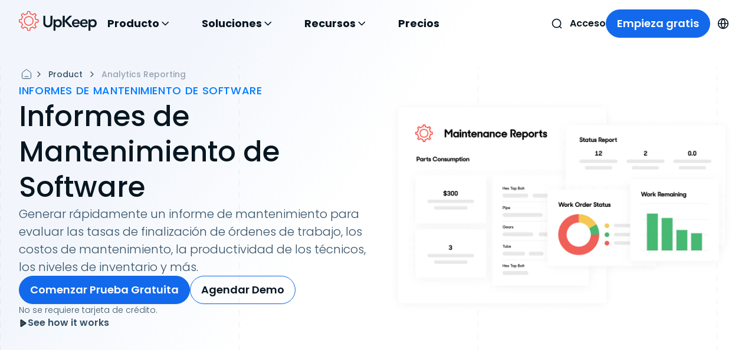

--- FILE ---
content_type: text/html; charset=UTF-8
request_url: https://upkeep.com/es/product/analytics-reporting/
body_size: 70329
content:
<!DOCTYPE html><html lang="es"><head><meta charSet="utf-8"/><meta http-equiv="x-ua-compatible" content="ie=edge"/><meta name="viewport" content="width=device-width, initial-scale=1, shrink-to-fit=no"/><meta name="generator" content="Gatsby 5.12.8"/><meta name="theme-color" content="#FF3B30"/><meta name="google-site-verification" content="q_TAfZGqwDyUfV4iXOyEBt3xaCcACq1cijbb_TSc-Nk" data-gatsby-head="true"/><meta name="facebook-domain-verification" content="o9f2rhzlbau1fpvzdlin1ltaqfdzu0" data-gatsby-head="true"/><meta name="title" content="Analytics &amp; Reporting" data-gatsby-head="true"/><meta name="description" content="Drive smarter decisions by quickly generating reporting to evaluate work order completion rates, maintenance costs, technician productivity, inventory levels, and more." data-gatsby-head="true"/><meta property="og:site_name" content="onupkeep" data-gatsby-head="true"/><meta property="og:locale" content="en_US" data-gatsby-head="true"/><meta property="og:type" data-gatsby-head="true"/><meta property="og:url" content="https://upkeep.com/es/product/analytics-reporting/" data-gatsby-head="true"/><meta property="og:title" content="Analytics &amp; Reporting" data-gatsby-head="true"/><meta property="og:description" content="Drive smarter decisions by quickly generating reporting to evaluate work order completion rates, maintenance costs, technician productivity, inventory levels, and more." data-gatsby-head="true"/><meta property="og:image" content="/static/UpKeep_Feature@2x-d036c046c1e1e066da62e77cfb8299b5.png" data-gatsby-head="true"/><meta property="og:image:alt" content="Drive smarter decisions by quickly generating reporting to evaluate work order completion rates, maintenance costs, technician productivity, inventory levels, and more." data-gatsby-head="true"/><meta name="twitter:creator" content="@OnUpKeep" data-gatsby-head="true"/><meta name="twitter:card" data-gatsby-head="true"/><meta name="twitter:title" content="Analytics &amp; Reporting" data-gatsby-head="true"/><meta name="twitter:description" content="Drive smarter decisions by quickly generating reporting to evaluate work order completion rates, maintenance costs, technician productivity, inventory levels, and more." data-gatsby-head="true"/><meta name="twitter:image" content="/static/UpKeep_Feature@2x-d036c046c1e1e066da62e77cfb8299b5.png" data-gatsby-head="true"/><meta name="twitter:image:alt" content="Drive smarter decisions by quickly generating reporting to evaluate work order completion rates, maintenance costs, technician productivity, inventory levels, and more." data-gatsby-head="true"/><style data-href="/styles.2b1a4ca39dd6d85547df.css" data-identity="gatsby-global-css">@font-face{font-display:swap;font-family:Poppins;font-style:normal;font-weight:400;src:url(/fonts/poppins/Poppins-Regular.ttf) format("truetype")}@font-face{font-display:swap;font-family:Poppins;font-style:italic;font-weight:400;src:url(/fonts/poppins/Poppins-Italic.ttf) format("truetype")}@font-face{font-display:swap;font-family:Poppins;font-style:normal;font-weight:100;src:url(/fonts/poppins/Poppins-Thin.ttf) format("truetype")}@font-face{font-display:swap;font-family:Poppins;font-style:italic;font-weight:100;src:url(/fonts/poppins/Poppins-ThinItalic.ttf) format("truetype")}@font-face{font-display:swap;font-family:Poppins;font-style:normal;font-weight:200;src:url(/fonts/poppins/Poppins-ExtraLight.ttf) format("truetype")}@font-face{font-display:swap;font-family:Poppins;font-style:italic;font-weight:200;src:url(/fonts/poppins/Poppins-ExtraLightItalic.ttf) format("truetype")}@font-face{font-display:swap;font-family:Poppins;font-style:normal;font-weight:300;src:url(/fonts/poppins/Poppins-Light.ttf) format("truetype")}@font-face{font-display:swap;font-family:Poppins;font-style:italic;font-weight:300;src:url(/fonts/poppins/Poppins-LightItalic.ttf) format("truetype")}@font-face{font-display:swap;font-family:Poppins;font-style:normal;font-weight:500;src:url(/fonts/poppins/Poppins-Medium.ttf) format("truetype")}@font-face{font-display:swap;font-family:Poppins;font-style:italic;font-weight:500;src:url(/fonts/poppins/Poppins-MediumItalic.ttf) format("truetype")}@font-face{font-display:swap;font-family:Poppins;font-style:normal;font-weight:600;src:url(/fonts/poppins/Poppins-SemiBold.ttf) format("truetype")}@font-face{font-display:swap;font-family:Poppins;font-style:italic;font-weight:600;src:url(/fonts/poppins/Poppins-SemiBoldItalic.ttf) format("truetype")}@font-face{font-display:swap;font-family:Poppins;font-style:normal;font-weight:700;src:url(/fonts/poppins/Poppins-Bold.ttf) format("truetype")}@font-face{font-display:swap;font-family:Poppins;font-style:italic;font-weight:700;src:url(/fonts/poppins/Poppins-BoldItalic.ttf) format("truetype")}@font-face{font-display:swap;font-family:Poppins;font-style:normal;font-weight:800;src:url(/fonts/poppins/Poppins-ExtraBold.ttf) format("truetype")}@font-face{font-display:swap;font-family:Poppins;font-style:italic;font-weight:800;src:url(/fonts/poppins/Poppins-ExtraBoldItalic.ttf) format("truetype")}@font-face{font-display:swap;font-family:Poppins;font-style:normal;font-weight:900;src:url(/fonts/poppins/Poppins-Black.ttf) format("truetype")}@font-face{font-display:swap;font-family:Poppins;font-style:italic;font-weight:900;src:url(/fonts/poppins/Poppins-BlackItalic.ttf) format("truetype")}@keyframes modal-video{0%{opacity:0}to{opacity:1}}@keyframes modal-video-inner{0%{transform:translateY(100px)}to{transform:translate(0)}}.modal-video{animation-duration:.3s;animation-name:modal-video;animation-timing-function:ease-out;background-color:rgba(0,0,0,.5);cursor:pointer;height:100%;left:0;opacity:1;position:fixed;top:0;transition:opacity .3s ease-out;width:100%;z-index:1000000}.modal-video-effect-exit{opacity:0}.modal-video-effect-exit .modal-video-movie-wrap{transform:translateY(100px)}.modal-video-body{box-sizing:border-box;margin:0 auto;max-width:960px;padding:0 10px}.modal-video-body,.modal-video-inner{display:flex;height:100%;justify-content:center;width:100%}.modal-video-inner{align-items:center}@media(orientation:landscape){.modal-video-inner{box-sizing:border-box;padding:10px 60px}}.modal-video-movie-wrap{animation-duration:.3s;animation-name:modal-video-inner;animation-timing-function:ease-out;background-color:#333;height:0;padding-bottom:56.25%;position:relative;transform:translate(0);transition:transform .3s ease-out;width:100%}.modal-video-movie-wrap iframe{height:100%;left:0;position:absolute;top:0;width:100%}.modal-video-close-btn{background:transparent;border:none;display:inline-block;height:35px;overflow:hidden;position:absolute;right:0;top:-45px;width:35px;z-index:2}@media(orientation:landscape){.modal-video-close-btn{right:-45px;top:0}}.modal-video-close-btn:before{transform:rotate(45deg)}.modal-video-close-btn:after{transform:rotate(-45deg)}.modal-video-close-btn:after,.modal-video-close-btn:before{background:#fff;border-radius:5px;content:"";height:2px;left:0;margin-top:-6px;position:absolute;top:50%;width:100%}*,:after,:before{box-sizing:border-box;margin:0;padding:0}html{font-size:100%}a,abbr,acronym,address,applet,article,aside,audio,b,big,blockquote,body,canvas,caption,center,cite,code,dd,del,details,dfn,div,dl,dt,em,embed,fieldset,figcaption,figure,footer,form,h1,h2,h3,h4,h5,h6,header,hgroup,html,i,iframe,img,ins,kbd,label,legend,li,mark,menu,nav,object,ol,output,p,pre,q,ruby,s,samp,section,small,span,strike,strong,sub,summary,sup,table,tbody,td,tfoot,th,thead,time,tr,tt,u,ul,var,video{border:0;box-sizing:border-box;font-size:100%;font:inherit;font-family:Poppins,sans-serif;margin:0;padding:0;text-decoration:none;vertical-align:baseline}article,aside,details,figcaption,figure,footer,header,hgroup,menu,nav,section{display:block}body{line-height:1}blockquote,q{quotes:none}blockquote:after,blockquote:before,q:after,q:before{content:"";content:none}table{border-collapse:collapse;border-spacing:0}button,input,select,textarea{font-family:inherit;font-size:inherit;line-height:inherit}a,button{cursor:pointer}#ot-sdk-btn-floating{display:none}.pagination{justify-content:center;margin:64px auto 0}.pagination li{background:transparent;border-radius:50%;cursor:pointer;margin-right:10px;transition:background .3s;transition:all .2s ease-in-out}.pagination li,.pagination li a{color:#707481;display:block;text-align:center}.pagination li a{font-family:Sharp Sans Display No\ 2;font-size:15px;font-weight:600;height:40px;letter-spacing:-1px;line-height:40px;width:40px}.pagination li a:hover{color:#282f3c}.pagination li:hover{background:rgba(0,123,255,.05)}.pagination li:hover a{color:#007bff}.pagination li.active{background:#007bff}.pagination li.active a,.pagination li.active a:hover{color:#fff}.pagination li:not(:last-child){margin-right:10px}@media screen and (max-width:575px){.pagination{margin:40px auto 0}.pagination li{padding:5px 10px}.pagination li a{font-size:14px}.pagination li:not(:last-child){margin-right:10px}}.slick-list,.slick-slider,.slick-track{display:block;position:relative}.slick-loading .slick-slide,.slick-loading .slick-track{visibility:hidden}.slick-slider{-webkit-touch-callout:none;-webkit-tap-highlight-color:rgba(0,0,0,0);box-sizing:border-box;touch-action:pan-y;-webkit-user-select:none;user-select:none;-khtml-user-select:none}.slick-list{margin:0;overflow:hidden;padding:0}.slick-list:focus{outline:0}.slick-list.dragging{cursor:pointer;cursor:hand}.slick-slider .slick-list,.slick-slider .slick-track{transform:translateZ(0)}.slick-track{left:0;top:0}.slick-track:after,.slick-track:before{content:"";display:table}.slick-track:after{clear:both}.slick-slide{display:none;float:left;height:100%;min-height:1px}[dir=rtl] .slick-slide{float:right}.slick-slide img{display:block}.slick-slide.slick-loading img{display:none}.slick-slide.dragging img{pointer-events:none}.slick-initialized .slick-slide{display:block}.slick-vertical .slick-slide{border:1px solid transparent;display:block;height:auto}.slick-arrow.slick-hidden{display:none}.react-tel-input{font-family:Roboto,sans-serif;font-size:15px;position:relative;width:100%}.react-tel-input :disabled{cursor:not-allowed}.react-tel-input .flag{background-image:url([data-uri]);height:11px;width:16px}.react-tel-input .ad{background-position:-16px 0}.react-tel-input .ae{background-position:-32px 0}.react-tel-input .af{background-position:-48px 0}.react-tel-input .ag{background-position:-64px 0}.react-tel-input .ai{background-position:-80px 0}.react-tel-input .al{background-position:-96px 0}.react-tel-input .am{background-position:-112px 0}.react-tel-input .ao{background-position:-128px 0}.react-tel-input .ar{background-position:-144px 0}.react-tel-input .as{background-position:-160px 0}.react-tel-input .at{background-position:-176px 0}.react-tel-input .au{background-position:-192px 0}.react-tel-input .aw{background-position:-208px 0}.react-tel-input .az{background-position:-224px 0}.react-tel-input .ba{background-position:-240px 0}.react-tel-input .bb{background-position:0 -11px}.react-tel-input .bd{background-position:-16px -11px}.react-tel-input .be{background-position:-32px -11px}.react-tel-input .bf{background-position:-48px -11px}.react-tel-input .bg{background-position:-64px -11px}.react-tel-input .bh{background-position:-80px -11px}.react-tel-input .bi{background-position:-96px -11px}.react-tel-input .bj{background-position:-112px -11px}.react-tel-input .bm{background-position:-128px -11px}.react-tel-input .bn{background-position:-144px -11px}.react-tel-input .bo{background-position:-160px -11px}.react-tel-input .br{background-position:-176px -11px}.react-tel-input .bs{background-position:-192px -11px}.react-tel-input .bt{background-position:-208px -11px}.react-tel-input .bw{background-position:-224px -11px}.react-tel-input .by{background-position:-240px -11px}.react-tel-input .bz{background-position:0 -22px}.react-tel-input .ca{background-position:-16px -22px}.react-tel-input .cd{background-position:-32px -22px}.react-tel-input .cf{background-position:-48px -22px}.react-tel-input .cg{background-position:-64px -22px}.react-tel-input .ch{background-position:-80px -22px}.react-tel-input .ci{background-position:-96px -22px}.react-tel-input .ck{background-position:-112px -22px}.react-tel-input .cl{background-position:-128px -22px}.react-tel-input .cm{background-position:-144px -22px}.react-tel-input .cn{background-position:-160px -22px}.react-tel-input .co{background-position:-176px -22px}.react-tel-input .cr{background-position:-192px -22px}.react-tel-input .cu{background-position:-208px -22px}.react-tel-input .cv{background-position:-224px -22px}.react-tel-input .cw{background-position:-240px -22px}.react-tel-input .cy{background-position:0 -33px}.react-tel-input .cz{background-position:-16px -33px}.react-tel-input .de{background-position:-32px -33px}.react-tel-input .dj{background-position:-48px -33px}.react-tel-input .dk{background-position:-64px -33px}.react-tel-input .dm{background-position:-80px -33px}.react-tel-input .do{background-position:-96px -33px}.react-tel-input .dz{background-position:-112px -33px}.react-tel-input .ec{background-position:-128px -33px}.react-tel-input .ee{background-position:-144px -33px}.react-tel-input .eg{background-position:-160px -33px}.react-tel-input .er{background-position:-176px -33px}.react-tel-input .es{background-position:-192px -33px}.react-tel-input .et{background-position:-208px -33px}.react-tel-input .fi{background-position:-224px -33px}.react-tel-input .fj{background-position:-240px -33px}.react-tel-input .fk{background-position:0 -44px}.react-tel-input .fm{background-position:-16px -44px}.react-tel-input .fo{background-position:-32px -44px}.react-tel-input .bl,.react-tel-input .fr,.react-tel-input .mf{background-position:-48px -44px}.react-tel-input .ga{background-position:-64px -44px}.react-tel-input .gb{background-position:-80px -44px}.react-tel-input .gd{background-position:-96px -44px}.react-tel-input .ge{background-position:-112px -44px}.react-tel-input .gf{background-position:-128px -44px}.react-tel-input .gh{background-position:-144px -44px}.react-tel-input .gi{background-position:-160px -44px}.react-tel-input .gl{background-position:-176px -44px}.react-tel-input .gm{background-position:-192px -44px}.react-tel-input .gn{background-position:-208px -44px}.react-tel-input .gp{background-position:-224px -44px}.react-tel-input .gq{background-position:-240px -44px}.react-tel-input .gr{background-position:0 -55px}.react-tel-input .gt{background-position:-16px -55px}.react-tel-input .gu{background-position:-32px -55px}.react-tel-input .gw{background-position:-48px -55px}.react-tel-input .gy{background-position:-64px -55px}.react-tel-input .hk{background-position:-80px -55px}.react-tel-input .hn{background-position:-96px -55px}.react-tel-input .hr{background-position:-112px -55px}.react-tel-input .ht{background-position:-128px -55px}.react-tel-input .hu{background-position:-144px -55px}.react-tel-input .id{background-position:-160px -55px}.react-tel-input .ie{background-position:-176px -55px}.react-tel-input .il{background-position:-192px -55px}.react-tel-input .in{background-position:-208px -55px}.react-tel-input .io{background-position:-224px -55px}.react-tel-input .iq{background-position:-240px -55px}.react-tel-input .ir{background-position:0 -66px}.react-tel-input .is{background-position:-16px -66px}.react-tel-input .it{background-position:-32px -66px}.react-tel-input .je{background-position:-144px -154px}.react-tel-input .jm{background-position:-48px -66px}.react-tel-input .jo{background-position:-64px -66px}.react-tel-input .jp{background-position:-80px -66px}.react-tel-input .ke{background-position:-96px -66px}.react-tel-input .kg{background-position:-112px -66px}.react-tel-input .kh{background-position:-128px -66px}.react-tel-input .ki{background-position:-144px -66px}.react-tel-input .xk{background-position:-128px -154px}.react-tel-input .km{background-position:-160px -66px}.react-tel-input .kn{background-position:-176px -66px}.react-tel-input .kp{background-position:-192px -66px}.react-tel-input .kr{background-position:-208px -66px}.react-tel-input .kw{background-position:-224px -66px}.react-tel-input .ky{background-position:-240px -66px}.react-tel-input .kz{background-position:0 -77px}.react-tel-input .la{background-position:-16px -77px}.react-tel-input .lb{background-position:-32px -77px}.react-tel-input .lc{background-position:-48px -77px}.react-tel-input .li{background-position:-64px -77px}.react-tel-input .lk{background-position:-80px -77px}.react-tel-input .lr{background-position:-96px -77px}.react-tel-input .ls{background-position:-112px -77px}.react-tel-input .lt{background-position:-128px -77px}.react-tel-input .lu{background-position:-144px -77px}.react-tel-input .lv{background-position:-160px -77px}.react-tel-input .ly{background-position:-176px -77px}.react-tel-input .ma{background-position:-192px -77px}.react-tel-input .mc{background-position:-208px -77px}.react-tel-input .md{background-position:-224px -77px}.react-tel-input .me{background-position:-112px -154px;height:12px}.react-tel-input .mg{background-position:0 -88px}.react-tel-input .mh{background-position:-16px -88px}.react-tel-input .mk{background-position:-32px -88px}.react-tel-input .ml{background-position:-48px -88px}.react-tel-input .mm{background-position:-64px -88px}.react-tel-input .mn{background-position:-80px -88px}.react-tel-input .mo{background-position:-96px -88px}.react-tel-input .mp{background-position:-112px -88px}.react-tel-input .mq{background-position:-128px -88px}.react-tel-input .mr{background-position:-144px -88px}.react-tel-input .ms{background-position:-160px -88px}.react-tel-input .mt{background-position:-176px -88px}.react-tel-input .mu{background-position:-192px -88px}.react-tel-input .mv{background-position:-208px -88px}.react-tel-input .mw{background-position:-224px -88px}.react-tel-input .mx{background-position:-240px -88px}.react-tel-input .my{background-position:0 -99px}.react-tel-input .mz{background-position:-16px -99px}.react-tel-input .na{background-position:-32px -99px}.react-tel-input .nc{background-position:-48px -99px}.react-tel-input .ne{background-position:-64px -99px}.react-tel-input .nf{background-position:-80px -99px}.react-tel-input .ng{background-position:-96px -99px}.react-tel-input .ni{background-position:-112px -99px}.react-tel-input .bq,.react-tel-input .nl{background-position:-128px -99px}.react-tel-input .no{background-position:-144px -99px}.react-tel-input .np{background-position:-160px -99px}.react-tel-input .nr{background-position:-176px -99px}.react-tel-input .nu{background-position:-192px -99px}.react-tel-input .nz{background-position:-208px -99px}.react-tel-input .om{background-position:-224px -99px}.react-tel-input .pa{background-position:-240px -99px}.react-tel-input .pe{background-position:0 -110px}.react-tel-input .pf{background-position:-16px -110px}.react-tel-input .pg{background-position:-32px -110px}.react-tel-input .ph{background-position:-48px -110px}.react-tel-input .pk{background-position:-64px -110px}.react-tel-input .pl{background-position:-80px -110px}.react-tel-input .pm{background-position:-96px -110px}.react-tel-input .pr{background-position:-112px -110px}.react-tel-input .ps{background-position:-128px -110px}.react-tel-input .pt{background-position:-144px -110px}.react-tel-input .pw{background-position:-160px -110px}.react-tel-input .py{background-position:-176px -110px}.react-tel-input .qa{background-position:-192px -110px}.react-tel-input .re{background-position:-208px -110px}.react-tel-input .ro{background-position:-224px -110px}.react-tel-input .rs{background-position:-240px -110px}.react-tel-input .ru{background-position:0 -121px}.react-tel-input .rw{background-position:-16px -121px}.react-tel-input .sa{background-position:-32px -121px}.react-tel-input .sb{background-position:-48px -121px}.react-tel-input .sc{background-position:-64px -121px}.react-tel-input .sd{background-position:-80px -121px}.react-tel-input .se{background-position:-96px -121px}.react-tel-input .sg{background-position:-112px -121px}.react-tel-input .sh{background-position:-128px -121px}.react-tel-input .si{background-position:-144px -121px}.react-tel-input .sk{background-position:-160px -121px}.react-tel-input .sl{background-position:-176px -121px}.react-tel-input .sm{background-position:-192px -121px}.react-tel-input .sn{background-position:-208px -121px}.react-tel-input .so{background-position:-224px -121px}.react-tel-input .sr{background-position:-240px -121px}.react-tel-input .ss{background-position:0 -132px}.react-tel-input .st{background-position:-16px -132px}.react-tel-input .sv{background-position:-32px -132px}.react-tel-input .sx{background-position:-48px -132px}.react-tel-input .sy{background-position:-64px -132px}.react-tel-input .sz{background-position:-80px -132px}.react-tel-input .tc{background-position:-96px -132px}.react-tel-input .td{background-position:-112px -132px}.react-tel-input .tg{background-position:-128px -132px}.react-tel-input .th{background-position:-144px -132px}.react-tel-input .tj{background-position:-160px -132px}.react-tel-input .tk{background-position:-176px -132px}.react-tel-input .tl{background-position:-192px -132px}.react-tel-input .tm{background-position:-208px -132px}.react-tel-input .tn{background-position:-224px -132px}.react-tel-input .to{background-position:-240px -132px}.react-tel-input .tr{background-position:0 -143px}.react-tel-input .tt{background-position:-16px -143px}.react-tel-input .tv{background-position:-32px -143px}.react-tel-input .tw{background-position:-48px -143px}.react-tel-input .tz{background-position:-64px -143px}.react-tel-input .ua{background-position:-80px -143px}.react-tel-input .ug{background-position:-96px -143px}.react-tel-input .us{background-position:-112px -143px}.react-tel-input .uy{background-position:-128px -143px}.react-tel-input .uz{background-position:-144px -143px}.react-tel-input .va{background-position:-160px -143px}.react-tel-input .vc{background-position:-176px -143px}.react-tel-input .ve{background-position:-192px -143px}.react-tel-input .vg{background-position:-208px -143px}.react-tel-input .vi{background-position:-224px -143px}.react-tel-input .vn{background-position:-240px -143px}.react-tel-input .vu{background-position:0 -154px}.react-tel-input .wf{background-position:-16px -154px}.react-tel-input .ws{background-position:-32px -154px}.react-tel-input .ye{background-position:-48px -154px}.react-tel-input .za{background-position:-64px -154px}.react-tel-input .zm{background-position:-80px -154px}.react-tel-input .zw{background-position:-96px -154px}.react-tel-input *{box-sizing:border-box;-moz-box-sizing:border-box}.react-tel-input .hide{display:none}.react-tel-input .v-hide{visibility:hidden}.react-tel-input .form-control{background:#fff;border:1px solid #cacaca;border-radius:5px;font-size:14px;height:35px;letter-spacing:.01rem;line-height:25px;margin-bottom:0!important;margin-left:0;margin-top:0!important;outline:none;padding-left:48px;position:relative;width:300px}.react-tel-input .form-control.invalid-number,.react-tel-input .form-control.invalid-number:focus{background-color:#faf0f0;border:1px solid #d79f9f;border-left-color:#cacaca}.react-tel-input .flag-dropdown{background-color:#f5f5f5;border:1px solid #cacaca;border-radius:3px 0 0 3px;bottom:0;padding:0;position:absolute;top:0}.react-tel-input .flag-dropdown:focus,.react-tel-input .flag-dropdown:hover{cursor:pointer}.react-tel-input .flag-dropdown.invalid-number{border-color:#d79f9f}.react-tel-input .flag-dropdown.open{z-index:2}.react-tel-input .flag-dropdown.open,.react-tel-input .flag-dropdown.open .selected-flag{background:#fff;border-radius:3px 0 0 0}.react-tel-input input[disabled]+.flag-dropdown:hover{cursor:default}.react-tel-input input[disabled]+.flag-dropdown:hover .selected-flag{background-color:transparent}.react-tel-input .selected-flag{border-radius:3px 0 0 3px;height:100%;outline:none;padding:0 0 0 8px;position:relative;width:38px}.react-tel-input .selected-flag:focus,.react-tel-input .selected-flag:hover{background-color:#fff}.react-tel-input .selected-flag .flag{margin-top:-5px;position:absolute;top:50%}.react-tel-input .selected-flag .arrow{border-left:3px solid transparent;border-right:3px solid transparent;border-top:4px solid #555;height:0;left:20px;margin-top:-2px;position:relative;top:50%;width:0}.react-tel-input .selected-flag .arrow.up{border-bottom:4px solid #555;border-top:none}.react-tel-input .country-list{background-color:#fff;border-radius:0 0 3px 3px;box-shadow:1px 2px 10px rgba(0,0,0,.35);list-style:none;margin:10px 0 10px -1px;max-height:200px;outline:none;overflow-y:scroll;padding:0;position:absolute;width:300px;z-index:1}.react-tel-input .country-list .flag{display:inline-block}.react-tel-input .country-list .divider{border-bottom:1px solid #ccc;margin-bottom:5px;padding-bottom:5px}.react-tel-input .country-list .country{padding:7px 9px}.react-tel-input .country-list .country .dial-code{color:#6b6b6b}.react-tel-input .country-list .country.highlight,.react-tel-input .country-list .country:hover{background-color:#f1f1f1}.react-tel-input .country-list .flag{margin-right:7px;margin-top:2px}.react-tel-input .country-list .country-name{margin-right:6px}.react-tel-input .country-list .search{background-color:#fff;padding:10px 0 6px 10px;position:sticky;top:0}.react-tel-input .country-list .search-emoji{font-size:15px}.react-tel-input .country-list .search-box{border:1px solid #cacaca;border-radius:3px;font-size:15px;line-height:15px;margin-left:6px;outline:none;padding:3px 8px 5px}.react-tel-input .country-list .no-entries-message{opacity:.7;padding:7px 10px 11px}.react-tel-input .invalid-number-message{color:#de0000}.react-tel-input .invalid-number-message,.react-tel-input .special-label{background:#fff;font-size:13px;left:46px;padding:0 2px;position:absolute;top:-8px;z-index:1}.react-tel-input .special-label{display:none;white-space:nowrap}@font-face{font-family:swiper-icons;font-style:normal;font-weight:400;src:url("data:application/font-woff;charset=utf-8;base64, [base64]//wADZ2x5ZgAAAywAAADMAAAD2MHtryVoZWFkAAABbAAAADAAAAA2E2+eoWhoZWEAAAGcAAAAHwAAACQC9gDzaG10eAAAAigAAAAZAAAArgJkABFsb2NhAAAC0AAAAFoAAABaFQAUGG1heHAAAAG8AAAAHwAAACAAcABAbmFtZQAAA/gAAAE5AAACXvFdBwlwb3N0AAAFNAAAAGIAAACE5s74hXjaY2BkYGAAYpf5Hu/j+W2+MnAzMYDAzaX6QjD6/4//Bxj5GA8AuRwMYGkAPywL13jaY2BkYGA88P8Agx4j+/8fQDYfA1AEBWgDAIB2BOoAeNpjYGRgYNBh4GdgYgABEMnIABJzYNADCQAACWgAsQB42mNgYfzCOIGBlYGB0YcxjYGBwR1Kf2WQZGhhYGBiYGVmgAFGBiQQkOaawtDAoMBQxXjg/wEGPcYDDA4wNUA2CCgwsAAAO4EL6gAAeNpj2M0gyAACqxgGNWBkZ2D4/wMA+xkDdgAAAHjaY2BgYGaAYBkGRgYQiAHyGMF8FgYHIM3DwMHABGQrMOgyWDLEM1T9/w8UBfEMgLzE////P/5//f/V/xv+r4eaAAeMbAxwIUYmIMHEgKYAYjUcsDAwsLKxc3BycfPw8jEQA/[base64]/uznmfPFBNODM2K7MTQ45YEAZqGP81AmGGcF3iPqOop0r1SPTaTbVkfUe4HXj97wYE+yNwWYxwWu4v1ugWHgo3S1XdZEVqWM7ET0cfnLGxWfkgR42o2PvWrDMBSFj/IHLaF0zKjRgdiVMwScNRAoWUoH78Y2icB/yIY09An6AH2Bdu/UB+yxopYshQiEvnvu0dURgDt8QeC8PDw7Fpji3fEA4z/PEJ6YOB5hKh4dj3EvXhxPqH/SKUY3rJ7srZ4FZnh1PMAtPhwP6fl2PMJMPDgeQ4rY8YT6Gzao0eAEA409DuggmTnFnOcSCiEiLMgxCiTI6Cq5DZUd3Qmp10vO0LaLTd2cjN4fOumlc7lUYbSQcZFkutRG7g6JKZKy0RmdLY680CDnEJ+UMkpFFe1RN7nxdVpXrC4aTtnaurOnYercZg2YVmLN/d/gczfEimrE/fs/bOuq29Zmn8tloORaXgZgGa78yO9/cnXm2BpaGvq25Dv9S4E9+5SIc9PqupJKhYFSSl47+Qcr1mYNAAAAeNptw0cKwkAAAMDZJA8Q7OUJvkLsPfZ6zFVERPy8qHh2YER+3i/BP83vIBLLySsoKimrqKqpa2hp6+jq6RsYGhmbmJqZSy0sraxtbO3sHRydnEMU4uR6yx7JJXveP7WrDycAAAAAAAH//wACeNpjYGRgYOABYhkgZgJCZgZNBkYGLQZtIJsFLMYAAAw3ALgAeNolizEKgDAQBCchRbC2sFER0YD6qVQiBCv/H9ezGI6Z5XBAw8CBK/m5iQQVauVbXLnOrMZv2oLdKFa8Pjuru2hJzGabmOSLzNMzvutpB3N42mNgZGBg4GKQYzBhYMxJLMlj4GBgAYow/P/PAJJhLM6sSoWKfWCAAwDAjgbRAAB42mNgYGBkAIIbCZo5IPrmUn0hGA0AO8EFTQAA")}:root{--swiper-theme-color:#007aff}:host{display:block;margin-left:auto;margin-right:auto;position:relative;z-index:1}.swiper{display:block;list-style:none;margin-left:auto;margin-right:auto;overflow:hidden;padding:0;position:relative;z-index:1}.swiper-vertical>.swiper-wrapper{flex-direction:column}.swiper-wrapper{box-sizing:content-box;display:flex;height:100%;position:relative;transition-property:transform;transition-timing-function:var(--swiper-wrapper-transition-timing-function,initial);width:100%;z-index:1}.swiper-android .swiper-slide,.swiper-ios .swiper-slide,.swiper-wrapper{transform:translateZ(0)}.swiper-horizontal{touch-action:pan-y}.swiper-vertical{touch-action:pan-x}.swiper-slide{display:block;flex-shrink:0;height:100%;position:relative;transition-property:transform;width:100%}.swiper-slide-invisible-blank{visibility:hidden}.swiper-autoheight,.swiper-autoheight .swiper-slide{height:auto}.swiper-autoheight .swiper-wrapper{align-items:flex-start;transition-property:transform,height}.swiper-backface-hidden .swiper-slide{backface-visibility:hidden;transform:translateZ(0)}.swiper-3d.swiper-css-mode .swiper-wrapper{perspective:1200px}.swiper-3d .swiper-wrapper{transform-style:preserve-3d}.swiper-3d{perspective:1200px}.swiper-3d .swiper-cube-shadow,.swiper-3d .swiper-slide{transform-style:preserve-3d}.swiper-css-mode>.swiper-wrapper{-ms-overflow-style:none;overflow:auto;scrollbar-width:none}.swiper-css-mode>.swiper-wrapper::-webkit-scrollbar{display:none}.swiper-css-mode>.swiper-wrapper>.swiper-slide{scroll-snap-align:start start}.swiper-css-mode.swiper-horizontal>.swiper-wrapper{scroll-snap-type:x mandatory}.swiper-css-mode.swiper-vertical>.swiper-wrapper{scroll-snap-type:y mandatory}.swiper-css-mode.swiper-free-mode>.swiper-wrapper{scroll-snap-type:none}.swiper-css-mode.swiper-free-mode>.swiper-wrapper>.swiper-slide{scroll-snap-align:none}.swiper-css-mode.swiper-centered>.swiper-wrapper:before{content:"";flex-shrink:0;order:9999}.swiper-css-mode.swiper-centered>.swiper-wrapper>.swiper-slide{scroll-snap-align:center center;scroll-snap-stop:always}.swiper-css-mode.swiper-centered.swiper-horizontal>.swiper-wrapper>.swiper-slide:first-child{margin-inline-start:var(--swiper-centered-offset-before)}.swiper-css-mode.swiper-centered.swiper-horizontal>.swiper-wrapper:before{height:100%;min-height:1px;width:var(--swiper-centered-offset-after)}.swiper-css-mode.swiper-centered.swiper-vertical>.swiper-wrapper>.swiper-slide:first-child{margin-block-start:var(--swiper-centered-offset-before)}.swiper-css-mode.swiper-centered.swiper-vertical>.swiper-wrapper:before{height:var(--swiper-centered-offset-after);min-width:1px;width:100%}.swiper-3d .swiper-slide-shadow,.swiper-3d .swiper-slide-shadow-bottom,.swiper-3d .swiper-slide-shadow-left,.swiper-3d .swiper-slide-shadow-right,.swiper-3d .swiper-slide-shadow-top{height:100%;left:0;pointer-events:none;position:absolute;top:0;width:100%;z-index:10}.swiper-3d .swiper-slide-shadow{background:rgba(0,0,0,.15)}.swiper-3d .swiper-slide-shadow-left{background-image:linear-gradient(270deg,rgba(0,0,0,.5),transparent)}.swiper-3d .swiper-slide-shadow-right{background-image:linear-gradient(90deg,rgba(0,0,0,.5),transparent)}.swiper-3d .swiper-slide-shadow-top{background-image:linear-gradient(0deg,rgba(0,0,0,.5),transparent)}.swiper-3d .swiper-slide-shadow-bottom{background-image:linear-gradient(180deg,rgba(0,0,0,.5),transparent)}.swiper-lazy-preloader{border:4px solid var(--swiper-preloader-color,var(--swiper-theme-color));border-radius:50%;border-top:4px solid transparent;box-sizing:border-box;height:42px;left:50%;margin-left:-21px;margin-top:-21px;position:absolute;top:50%;transform-origin:50%;width:42px;z-index:10}.swiper-watch-progress .swiper-slide-visible .swiper-lazy-preloader,.swiper:not(.swiper-watch-progress) .swiper-lazy-preloader{animation:swiper-preloader-spin 1s linear infinite}.swiper-lazy-preloader-white{--swiper-preloader-color:#fff}.swiper-lazy-preloader-black{--swiper-preloader-color:#000}@keyframes swiper-preloader-spin{0%{transform:rotate(0deg)}to{transform:rotate(1turn)}}.swiper-pagination{position:absolute;text-align:center;transform:translateZ(0);transition:opacity .3s;z-index:10}.swiper-pagination.swiper-pagination-hidden{opacity:0}.swiper-pagination-disabled>.swiper-pagination,.swiper-pagination.swiper-pagination-disabled{display:none!important}.swiper-horizontal>.swiper-pagination-bullets,.swiper-pagination-bullets.swiper-pagination-horizontal,.swiper-pagination-custom,.swiper-pagination-fraction{bottom:var(--swiper-pagination-bottom,8px);left:0;top:var(--swiper-pagination-top,auto);width:100%}.swiper-pagination-bullets-dynamic{font-size:0;overflow:hidden}.swiper-pagination-bullets-dynamic .swiper-pagination-bullet{position:relative;transform:scale(.33)}.swiper-pagination-bullets-dynamic .swiper-pagination-bullet-active,.swiper-pagination-bullets-dynamic .swiper-pagination-bullet-active-main{transform:scale(1)}.swiper-pagination-bullets-dynamic .swiper-pagination-bullet-active-prev{transform:scale(.66)}.swiper-pagination-bullets-dynamic .swiper-pagination-bullet-active-prev-prev{transform:scale(.33)}.swiper-pagination-bullets-dynamic .swiper-pagination-bullet-active-next{transform:scale(.66)}.swiper-pagination-bullets-dynamic .swiper-pagination-bullet-active-next-next{transform:scale(.33)}.swiper-pagination-bullet{background:var(--swiper-pagination-bullet-inactive-color,#000);border-radius:var(--swiper-pagination-bullet-border-radius,50%);display:inline-block;height:var(--swiper-pagination-bullet-height,var(--swiper-pagination-bullet-size,8px));opacity:var(--swiper-pagination-bullet-inactive-opacity,.2);width:var(--swiper-pagination-bullet-width,var(--swiper-pagination-bullet-size,8px))}button.swiper-pagination-bullet{appearance:none;border:none;box-shadow:none;margin:0;padding:0}.swiper-pagination-clickable .swiper-pagination-bullet{cursor:pointer}.swiper-pagination-bullet:only-child{display:none!important}.swiper-pagination-bullet-active{background:var(--swiper-pagination-color,var(--swiper-theme-color));opacity:var(--swiper-pagination-bullet-opacity,1)}.swiper-pagination-vertical.swiper-pagination-bullets,.swiper-vertical>.swiper-pagination-bullets{left:var(--swiper-pagination-left,auto);right:var(--swiper-pagination-right,8px);top:50%;transform:translate3d(0,-50%,0)}.swiper-pagination-vertical.swiper-pagination-bullets .swiper-pagination-bullet,.swiper-vertical>.swiper-pagination-bullets .swiper-pagination-bullet{display:block;margin:var(--swiper-pagination-bullet-vertical-gap,6px) 0}.swiper-pagination-vertical.swiper-pagination-bullets.swiper-pagination-bullets-dynamic,.swiper-vertical>.swiper-pagination-bullets.swiper-pagination-bullets-dynamic{top:50%;transform:translateY(-50%);width:8px}.swiper-pagination-vertical.swiper-pagination-bullets.swiper-pagination-bullets-dynamic .swiper-pagination-bullet,.swiper-vertical>.swiper-pagination-bullets.swiper-pagination-bullets-dynamic .swiper-pagination-bullet{display:inline-block;transition:transform .2s,top .2s}.swiper-horizontal>.swiper-pagination-bullets .swiper-pagination-bullet,.swiper-pagination-horizontal.swiper-pagination-bullets .swiper-pagination-bullet{margin:0 var(--swiper-pagination-bullet-horizontal-gap,4px)}.swiper-horizontal>.swiper-pagination-bullets.swiper-pagination-bullets-dynamic,.swiper-pagination-horizontal.swiper-pagination-bullets.swiper-pagination-bullets-dynamic{left:50%;transform:translateX(-50%);white-space:nowrap}.swiper-horizontal>.swiper-pagination-bullets.swiper-pagination-bullets-dynamic .swiper-pagination-bullet,.swiper-pagination-horizontal.swiper-pagination-bullets.swiper-pagination-bullets-dynamic .swiper-pagination-bullet{transition:transform .2s,left .2s}.swiper-horizontal.swiper-rtl>.swiper-pagination-bullets-dynamic .swiper-pagination-bullet{transition:transform .2s,right .2s}.swiper-pagination-fraction{color:var(--swiper-pagination-fraction-color,inherit)}.swiper-pagination-progressbar{background:var(--swiper-pagination-progressbar-bg-color,rgba(0,0,0,.25));position:absolute}.swiper-pagination-progressbar .swiper-pagination-progressbar-fill{background:var(--swiper-pagination-color,var(--swiper-theme-color));height:100%;left:0;position:absolute;top:0;transform:scale(0);transform-origin:left top;width:100%}.swiper-rtl .swiper-pagination-progressbar .swiper-pagination-progressbar-fill{transform-origin:right top}.swiper-horizontal>.swiper-pagination-progressbar,.swiper-pagination-progressbar.swiper-pagination-horizontal,.swiper-pagination-progressbar.swiper-pagination-vertical.swiper-pagination-progressbar-opposite,.swiper-vertical>.swiper-pagination-progressbar.swiper-pagination-progressbar-opposite{height:var(--swiper-pagination-progressbar-size,4px);left:0;top:0;width:100%}.swiper-horizontal>.swiper-pagination-progressbar.swiper-pagination-progressbar-opposite,.swiper-pagination-progressbar.swiper-pagination-horizontal.swiper-pagination-progressbar-opposite,.swiper-pagination-progressbar.swiper-pagination-vertical,.swiper-vertical>.swiper-pagination-progressbar{height:100%;left:0;top:0;width:var(--swiper-pagination-progressbar-size,4px)}.swiper-pagination-lock{display:none}:root{--swiper-navigation-size:44px}.swiper-button-next,.swiper-button-prev{align-items:center;color:var(--swiper-navigation-color,var(--swiper-theme-color));cursor:pointer;display:flex;height:var(--swiper-navigation-size);justify-content:center;margin-top:calc(0px - var(--swiper-navigation-size)/2);position:absolute;top:var(--swiper-navigation-top-offset,50%);width:calc(var(--swiper-navigation-size)/44*27);z-index:10}.swiper-button-next.swiper-button-disabled,.swiper-button-prev.swiper-button-disabled{cursor:auto;opacity:.35;pointer-events:none}.swiper-button-next.swiper-button-hidden,.swiper-button-prev.swiper-button-hidden{cursor:auto;opacity:0;pointer-events:none}.swiper-navigation-disabled .swiper-button-next,.swiper-navigation-disabled .swiper-button-prev{display:none!important}.swiper-button-next svg,.swiper-button-prev svg{height:100%;object-fit:contain;transform-origin:center;width:100%}.swiper-rtl .swiper-button-next svg,.swiper-rtl .swiper-button-prev svg{transform:rotate(180deg)}.swiper-button-prev,.swiper-rtl .swiper-button-next{left:var(--swiper-navigation-sides-offset,10px);right:auto}.swiper-button-lock{display:none}.swiper-button-next:after,.swiper-button-prev:after{font-family:swiper-icons;font-size:var(--swiper-navigation-size);font-variant:normal;letter-spacing:0;line-height:1;text-transform:none!important}.swiper-button-prev:after,.swiper-rtl .swiper-button-next:after{content:"prev"}.swiper-button-next,.swiper-rtl .swiper-button-prev{left:auto;right:var(--swiper-navigation-sides-offset,10px)}.swiper-button-next:after,.swiper-rtl .swiper-button-prev:after{content:"next"}.swiper-creative .swiper-slide{backface-visibility:hidden;overflow:hidden;transition-property:transform,opacity,height}</style><style>.gatsby-image-wrapper{position:relative;overflow:hidden}.gatsby-image-wrapper picture.object-fit-polyfill{position:static!important}.gatsby-image-wrapper img{bottom:0;height:100%;left:0;margin:0;max-width:none;padding:0;position:absolute;right:0;top:0;width:100%;object-fit:cover}.gatsby-image-wrapper [data-main-image]{opacity:0;transform:translateZ(0);transition:opacity .25s linear;will-change:opacity}.gatsby-image-wrapper-constrained{display:inline-block;vertical-align:top}</style><noscript><style>.gatsby-image-wrapper noscript [data-main-image]{opacity:1!important}.gatsby-image-wrapper [data-placeholder-image]{opacity:0!important}</style></noscript><script type="module">const e="undefined"!=typeof HTMLImageElement&&"loading"in HTMLImageElement.prototype;e&&document.body.addEventListener("load",(function(e){const t=e.target;if(void 0===t.dataset.mainImage)return;if(void 0===t.dataset.gatsbyImageSsr)return;let a=null,n=t;for(;null===a&&n;)void 0!==n.parentNode.dataset.gatsbyImageWrapper&&(a=n.parentNode),n=n.parentNode;const o=a.querySelector("[data-placeholder-image]"),r=new Image;r.src=t.currentSrc,r.decode().catch((()=>{})).then((()=>{t.style.opacity=1,o&&(o.style.opacity=0,o.style.transition="opacity 500ms linear")}))}),!0);</script><style data-styled="" data-styled-version="5.3.11">.ceQSiX{width:20px;height:20px;}/*!sc*/
.ceQSiX use{width:100%;height:100%;fill:inherit;stroke:#007BFF;color:inherit;}/*!sc*/
.hjNhas{width:24px;height:24px;}/*!sc*/
.hjNhas use{width:100%;height:100%;fill:#007BFF;stroke:inherit;color:#007BFF;}/*!sc*/
.iLHiro{width:16px;height:16px;}/*!sc*/
.iLHiro use{width:100%;height:100%;fill:inherit;stroke:inherit;color:inherit;}/*!sc*/
.iLZwSs{width:24px;height:24px;}/*!sc*/
.iLZwSs use{width:100%;height:100%;fill:#ff3429;stroke:inherit;color:#ff3429;}/*!sc*/
.jdWFRw{width:20px;height:20px;}/*!sc*/
.jdWFRw use{width:100%;height:100%;fill:#071621;stroke:inherit;color:#071621;}/*!sc*/
.gdLjMF{width:20;height:20;}/*!sc*/
.gdLjMF use{width:100%;height:100%;fill:inherit;stroke:#071621;color:inherit;}/*!sc*/
.cDlRhM{width:18px;height:18px;}/*!sc*/
.cDlRhM use{width:100%;height:100%;fill:inherit;stroke:inherit;color:inherit;}/*!sc*/
.iQsDGX{width:16px;height:16px;}/*!sc*/
.iQsDGX use{width:100%;height:100%;fill:#334054;stroke:#334054;color:#334054;}/*!sc*/
.exSKJg{width:15px;height:15px;}/*!sc*/
.exSKJg use{width:100%;height:100%;fill:#355168;stroke:inherit;color:#355168;}/*!sc*/
.jKxrWY{width:100%;height:100%;}/*!sc*/
.jKxrWY use{width:100%;height:100%;fill:#fff;stroke:inherit;color:#fff;}/*!sc*/
.jwJHtw{width:14px;height:14px;}/*!sc*/
.jwJHtw use{width:100%;height:100%;fill:#fff;stroke:#fff;color:#fff;}/*!sc*/
.jnYdIQ{width:auto;height:auto;}/*!sc*/
.jnYdIQ use{width:100%;height:100%;fill:#BECEDC;stroke:inherit;color:#BECEDC;}/*!sc*/
data-styled.g1[id="Icon__Container-sc-1fpon3i-0"]{content:"ceQSiX,hjNhas,iLHiro,iLZwSs,jdWFRw,gdLjMF,cDlRhM,iQsDGX,exSKJg,jKxrWY,jwJHtw,jnYdIQ,"}/*!sc*/
.bECGYF{display:-webkit-box;display:-webkit-flex;display:-ms-flexbox;display:flex;-webkit-align-items:center;-webkit-box-align:center;-ms-flex-align:center;align-items:center;-webkit-box-pack:center;-webkit-justify-content:center;-ms-flex-pack:center;justify-content:center;gap:8px;font-size:1rem;font-weight:600;font-family:'Poppins',sans-serif,sans-serif;line-height:1.5rem;-webkit-letter-spacing:0rem;-moz-letter-spacing:0rem;-ms-letter-spacing:0rem;letter-spacing:0rem;margin-bottom:0;text-transform:none;border-radius:72px;-webkit-transition:all 250ms ease-in-out;transition:all 250ms ease-in-out;outline:none;color:#1269EC;padding:0px;border-radius:4px;}/*!sc*/
.bECGYF.bECGYF svg{-webkit-transition:all 0.2s ease-in-out;transition:all 0.2s ease-in-out;}/*!sc*/
.bECGYF.bECGYF svg use{fill:#007BFF;stroke:#007BFF;-webkit-transition:all 0.2s ease-in-out;transition:all 0.2s ease-in-out;}/*!sc*/
.bECGYF.bECGYF:hover svg use,.bECGYF.bECGYF.hovered svg use{fill:#1269EC;stroke:#1269EC;}/*!sc*/
.bECGYF.bECGYF:focus svg use,.bECGYF.bECGYF.focused svg use{fill:#1269EC;stroke:#1269EC;}/*!sc*/
.bECGYF.bECGYF.disabled svg use{fill:#BBE2FF;stroke:#BBE2FF;}/*!sc*/
.bECGYF:hover,.bECGYF.hovered{color:#1F47CD;}/*!sc*/
.bECGYF:focus,.bECGYF:focus-visible,.bECGYF.focused{color:#07268F;outline:4px solid #1269EC;outline-offset:4px;}/*!sc*/
.bECGYF.disabled{color:#BBE2FF;}/*!sc*/
.bWvpBh{display:-webkit-box;display:-webkit-flex;display:-ms-flexbox;display:flex;-webkit-align-items:center;-webkit-box-align:center;-ms-flex-align:center;align-items:center;-webkit-box-pack:center;-webkit-justify-content:center;-ms-flex-pack:center;justify-content:center;gap:8px;font-size:1rem;font-weight:600;font-family:'Poppins',sans-serif,sans-serif;line-height:1.5rem;-webkit-letter-spacing:0rem;-moz-letter-spacing:0rem;-ms-letter-spacing:0rem;letter-spacing:0rem;margin-bottom:0;text-transform:none;border-radius:72px;-webkit-transition:all 250ms ease-in-out;transition:all 250ms ease-in-out;outline:none;}/*!sc*/
.grSZR{display:-webkit-box;display:-webkit-flex;display:-ms-flexbox;display:flex;-webkit-align-items:center;-webkit-box-align:center;-ms-flex-align:center;align-items:center;-webkit-box-pack:center;-webkit-justify-content:center;-ms-flex-pack:center;justify-content:center;gap:8px;font-size:1rem;font-weight:600;font-family:'Poppins',sans-serif,sans-serif;line-height:1.5rem;-webkit-letter-spacing:0rem;-moz-letter-spacing:0rem;-ms-letter-spacing:0rem;letter-spacing:0rem;margin-bottom:0;text-transform:none;border-radius:72px;-webkit-transition:all 250ms ease-in-out;transition:all 250ms ease-in-out;outline:none;color:#071621;padding:0px;border-radius:4px;}/*!sc*/
.grSZR.grSZR svg{-webkit-transition:all 0.2s ease-in-out;transition:all 0.2s ease-in-out;}/*!sc*/
.grSZR.grSZR svg use{fill:#071621;stroke:#071621;-webkit-transition:all 0.2s ease-in-out;transition:all 0.2s ease-in-out;}/*!sc*/
.grSZR.grSZR:hover svg use,.grSZR.grSZR.hovered svg use{fill:#5C748C;stroke:#5C748C;}/*!sc*/
.grSZR.grSZR:focus svg use,.grSZR.grSZR.focused svg use{fill:#071621;stroke:#071621;}/*!sc*/
.grSZR.grSZR.disabled svg use{fill:#BECEDC;stroke:#BECEDC;}/*!sc*/
.grSZR:hover,.grSZR.hovered{color:#1269EC;}/*!sc*/
.grSZR:focus,.grSZR:focus-visible,.grSZR.focused{color:#071621;outline:4px solid #007BFF;outline-offset:4px;}/*!sc*/
.grSZR.disabled{color:#BECEDC;}/*!sc*/
.DHkAH{display:-webkit-box;display:-webkit-flex;display:-ms-flexbox;display:flex;-webkit-align-items:center;-webkit-box-align:center;-ms-flex-align:center;align-items:center;-webkit-box-pack:center;-webkit-justify-content:center;-ms-flex-pack:center;justify-content:center;gap:8px;font-size:1rem;font-weight:600;font-family:'Poppins',sans-serif,sans-serif;line-height:1.5rem;-webkit-letter-spacing:0rem;-moz-letter-spacing:0rem;-ms-letter-spacing:0rem;letter-spacing:0rem;margin-bottom:0;text-transform:none;border-radius:72px;-webkit-transition:all 250ms ease-in-out;transition:all 250ms ease-in-out;outline:none;font-size:1.125rem;font-weight:600;font-family:'Poppins',sans-serif,sans-serif;line-height:1.75rem;-webkit-letter-spacing:0rem;-moz-letter-spacing:0rem;-ms-letter-spacing:0rem;letter-spacing:0rem;margin-bottom:0;text-transform:none;padding:9px 18px;color:#fff;background:#1269EC;border:1px solid #1269EC;box-shadow:0px 1px 2px 0px rgba(8,26,40,0.05);}/*!sc*/
.DHkAH.DHkAH svg{-webkit-transition:all 0.2s ease-in-out;transition:all 0.2s ease-in-out;}/*!sc*/
.DHkAH.DHkAH svg use{fill:#fff;stroke:#fff;-webkit-transition:all 0.2s ease-in-out;transition:all 0.2s ease-in-out;}/*!sc*/
.DHkAH.DHkAH:hover svg use,.DHkAH.DHkAH.hovered svg use{fill:#fff;stroke:#fff;}/*!sc*/
.DHkAH.DHkAH:focus svg use,.DHkAH.DHkAH.focused svg use{fill:#fff;stroke:#fff;}/*!sc*/
.DHkAH.DHkAH.disabled svg use{fill:#667085;stroke:#667085;}/*!sc*/
.DHkAH:hover,.DHkAH.hovered{color:#fff;background:#07268F;border:1px solid #07268F;box-shadow:0px 1px 2px 0px rgba(8,26,40,0.05);}/*!sc*/
.DHkAH:focus,.DHkAH.focused,.DHkAH:focus-visible{color:#fff;background:#1269EC;outline:4px solid #1269EC;outline-offset:4px;}/*!sc*/
.DHkAH.disabled{color:#667085;background:#D0D5DD;border:1px solid #D0D5DD;box-shadow:0px 1px 2px 0px rgba(8,26,40,0.05);pointer-events:none;}/*!sc*/
.dptcfo{display:-webkit-box;display:-webkit-flex;display:-ms-flexbox;display:flex;-webkit-align-items:center;-webkit-box-align:center;-ms-flex-align:center;align-items:center;-webkit-box-pack:center;-webkit-justify-content:center;-ms-flex-pack:center;justify-content:center;gap:8px;font-size:1rem;font-weight:600;font-family:'Poppins',sans-serif,sans-serif;line-height:1.5rem;-webkit-letter-spacing:0rem;-moz-letter-spacing:0rem;-ms-letter-spacing:0rem;letter-spacing:0rem;margin-bottom:0;text-transform:none;border-radius:72px;-webkit-transition:all 250ms ease-in-out;transition:all 250ms ease-in-out;outline:none;color:#fff;background:#1269EC;border:1px solid #1269EC;box-shadow:0px 1px 2px 0px rgba(8,26,40,0.05);}/*!sc*/
.dptcfo.dptcfo svg{-webkit-transition:all 0.2s ease-in-out;transition:all 0.2s ease-in-out;}/*!sc*/
.dptcfo.dptcfo svg use{fill:#fff;stroke:#fff;-webkit-transition:all 0.2s ease-in-out;transition:all 0.2s ease-in-out;}/*!sc*/
.dptcfo.dptcfo:hover svg use,.dptcfo.dptcfo.hovered svg use{fill:#fff;stroke:#fff;}/*!sc*/
.dptcfo.dptcfo:focus svg use,.dptcfo.dptcfo.focused svg use{fill:#fff;stroke:#fff;}/*!sc*/
.dptcfo.dptcfo.disabled svg use{fill:#667085;stroke:#667085;}/*!sc*/
.dptcfo:hover,.dptcfo.hovered{color:#fff;background:#07268F;border:1px solid #07268F;box-shadow:0px 1px 2px 0px rgba(8,26,40,0.05);}/*!sc*/
.dptcfo:focus,.dptcfo.focused,.dptcfo:focus-visible{color:#fff;background:#1269EC;outline:4px solid #1269EC;outline-offset:4px;}/*!sc*/
.dptcfo.disabled{color:#667085;background:#D0D5DD;border:1px solid #D0D5DD;box-shadow:0px 1px 2px 0px rgba(8,26,40,0.05);pointer-events:none;}/*!sc*/
.irbzQu{display:-webkit-box;display:-webkit-flex;display:-ms-flexbox;display:flex;-webkit-align-items:center;-webkit-box-align:center;-ms-flex-align:center;align-items:center;-webkit-box-pack:center;-webkit-justify-content:center;-ms-flex-pack:center;justify-content:center;gap:8px;font-size:1rem;font-weight:600;font-family:'Poppins',sans-serif,sans-serif;line-height:1.5rem;-webkit-letter-spacing:0rem;-moz-letter-spacing:0rem;-ms-letter-spacing:0rem;letter-spacing:0rem;margin-bottom:0;text-transform:none;border-radius:72px;-webkit-transition:all 250ms ease-in-out;transition:all 250ms ease-in-out;outline:none;color:#071621;background:transparent;border:1px solid #1269EC;box-shadow:0px 1px 2px 0px rgba(8,26,40,0.05);}/*!sc*/
.irbzQu.irbzQu svg{-webkit-transition:all 0.2s ease-in-out;transition:all 0.2s ease-in-out;}/*!sc*/
.irbzQu.irbzQu svg use{fill:#071621;stroke:#071621;-webkit-transition:all 0.2s ease-in-out;transition:all 0.2s ease-in-out;}/*!sc*/
.irbzQu.irbzQu:hover svg use,.irbzQu.irbzQu.hovered svg use{fill:#071621;stroke:#071621;}/*!sc*/
.irbzQu.irbzQu:focus svg use,.irbzQu.irbzQu.focused svg use{fill:#071621;stroke:#071621;}/*!sc*/
.irbzQu.irbzQu.disabled svg use{fill:#D0D5DD;stroke:#D0D5DD;}/*!sc*/
.irbzQu:hover,.irbzQu.hovered{color:#071621;background:transparent;border:1px solid #003659;box-shadow:0px 1px 2px 0px rgba(8,26,40,0.05);}/*!sc*/
.irbzQu:focus,.irbzQu.focused,.irbzQu:focus-visible{color:#071621;background:transparent;outline:4px solid #07268F;outline-offset:4px;}/*!sc*/
.irbzQu.disabled{color:#667085;background:transparent;border:1px solid #D0D5DD;box-shadow:0px 1px 2px 0px rgba(8,26,40,0.05);pointer-events:none;}/*!sc*/
.fykItM{display:-webkit-box;display:-webkit-flex;display:-ms-flexbox;display:flex;-webkit-align-items:center;-webkit-box-align:center;-ms-flex-align:center;align-items:center;-webkit-box-pack:center;-webkit-justify-content:center;-ms-flex-pack:center;justify-content:center;gap:8px;font-size:1rem;font-weight:600;font-family:'Poppins',sans-serif,sans-serif;line-height:1.5rem;-webkit-letter-spacing:0rem;-moz-letter-spacing:0rem;-ms-letter-spacing:0rem;letter-spacing:0rem;margin-bottom:0;text-transform:none;border-radius:72px;-webkit-transition:all 250ms ease-in-out;transition:all 250ms ease-in-out;outline:none;color:#071621;padding:0px;border-radius:4px;width:-webkit-fit-content;width:-moz-fit-content;width:fit-content;}/*!sc*/
.fykItM.fykItM svg{-webkit-transition:all 0.2s ease-in-out;transition:all 0.2s ease-in-out;}/*!sc*/
.fykItM.fykItM svg use{fill:#071621;stroke:#071621;-webkit-transition:all 0.2s ease-in-out;transition:all 0.2s ease-in-out;}/*!sc*/
.fykItM.fykItM:hover svg use,.fykItM.fykItM.hovered svg use{fill:#5C748C;stroke:#5C748C;}/*!sc*/
.fykItM.fykItM:focus svg use,.fykItM.fykItM.focused svg use{fill:#071621;stroke:#071621;}/*!sc*/
.fykItM.fykItM.disabled svg use{fill:#BECEDC;stroke:#BECEDC;}/*!sc*/
.fykItM:hover,.fykItM.hovered{color:#1269EC;}/*!sc*/
.fykItM:focus,.fykItM:focus-visible,.fykItM.focused{color:#071621;outline:4px solid #007BFF;outline-offset:4px;}/*!sc*/
.fykItM.disabled{color:#BECEDC;}/*!sc*/
.fykItM.hovered{color:#071621;}/*!sc*/
.fykItM.hovered svg use{fill:#071621 !important;}/*!sc*/
.cDQSBX{display:-webkit-box;display:-webkit-flex;display:-ms-flexbox;display:flex;-webkit-align-items:center;-webkit-box-align:center;-ms-flex-align:center;align-items:center;-webkit-box-pack:center;-webkit-justify-content:center;-ms-flex-pack:center;justify-content:center;gap:8px;font-size:1rem;font-weight:600;font-family:'Poppins',sans-serif,sans-serif;line-height:1.5rem;-webkit-letter-spacing:0rem;-moz-letter-spacing:0rem;-ms-letter-spacing:0rem;letter-spacing:0rem;margin-bottom:0;text-transform:none;border-radius:72px;-webkit-transition:all 250ms ease-in-out;transition:all 250ms ease-in-out;outline:none;font-size:1.125rem;font-weight:600;font-family:'Poppins',sans-serif,sans-serif;line-height:1.75rem;-webkit-letter-spacing:0rem;-moz-letter-spacing:0rem;-ms-letter-spacing:0rem;letter-spacing:0rem;margin-bottom:0;text-transform:none;padding:9px 18px;color:#fff;background:#1269EC;border:1px solid #1269EC;box-shadow:0px 1px 2px 0px rgba(8,26,40,0.05);display:block;width:auto;height:auto;text-align:center;white-space:nowrap;font-weight:bold;font-size:16px;-webkit-letter-spacing:0.5px;-moz-letter-spacing:0.5px;-ms-letter-spacing:0.5px;letter-spacing:0.5px;padding:10px 24px;-webkit-transition:all 0.3s ease;transition:all 0.3s ease;}/*!sc*/
.cDQSBX.cDQSBX svg{-webkit-transition:all 0.2s ease-in-out;transition:all 0.2s ease-in-out;}/*!sc*/
.cDQSBX.cDQSBX svg use{fill:#fff;stroke:#fff;-webkit-transition:all 0.2s ease-in-out;transition:all 0.2s ease-in-out;}/*!sc*/
.cDQSBX.cDQSBX:hover svg use,.cDQSBX.cDQSBX.hovered svg use{fill:#fff;stroke:#fff;}/*!sc*/
.cDQSBX.cDQSBX:focus svg use,.cDQSBX.cDQSBX.focused svg use{fill:#fff;stroke:#fff;}/*!sc*/
.cDQSBX.cDQSBX.disabled svg use{fill:#667085;stroke:#667085;}/*!sc*/
.cDQSBX:hover,.cDQSBX.hovered{color:#fff;background:#07268F;border:1px solid #07268F;box-shadow:0px 1px 2px 0px rgba(8,26,40,0.05);}/*!sc*/
.cDQSBX:focus,.cDQSBX.focused,.cDQSBX:focus-visible{color:#fff;background:#1269EC;outline:4px solid #1269EC;outline-offset:4px;}/*!sc*/
.cDQSBX.disabled{color:#667085;background:#D0D5DD;border:1px solid #D0D5DD;box-shadow:0px 1px 2px 0px rgba(8,26,40,0.05);pointer-events:none;}/*!sc*/
@media (max-width:768px){.cDQSBX{width:100%;padding:8px 28px;}}/*!sc*/
@media (max-width:499px){.cDQSBX{font-size:16px;}}/*!sc*/
.ctnNje{display:-webkit-box;display:-webkit-flex;display:-ms-flexbox;display:flex;-webkit-align-items:center;-webkit-box-align:center;-ms-flex-align:center;align-items:center;-webkit-box-pack:center;-webkit-justify-content:center;-ms-flex-pack:center;justify-content:center;gap:8px;font-size:1rem;font-weight:600;font-family:'Poppins',sans-serif,sans-serif;line-height:1.5rem;-webkit-letter-spacing:0rem;-moz-letter-spacing:0rem;-ms-letter-spacing:0rem;letter-spacing:0rem;margin-bottom:0;text-transform:none;border-radius:72px;-webkit-transition:all 250ms ease-in-out;transition:all 250ms ease-in-out;outline:none;color:#fff;background:transparent;border:1px solid #fff;display:block;width:auto;height:auto;text-align:center;white-space:nowrap;font-weight:bold;font-size:16px;-webkit-letter-spacing:0.5px;-moz-letter-spacing:0.5px;-ms-letter-spacing:0.5px;letter-spacing:0.5px;padding:10px 24px;-webkit-transition:all 0.3s ease;transition:all 0.3s ease;}/*!sc*/
.ctnNje.ctnNje svg{-webkit-transition:all 0.2s ease-in-out;transition:all 0.2s ease-in-out;}/*!sc*/
.ctnNje.ctnNje svg use{fill:#fff;stroke:#fff;-webkit-transition:all 0.2s ease-in-out;transition:all 0.2s ease-in-out;}/*!sc*/
.ctnNje.ctnNje:hover svg use,.ctnNje.ctnNje.hovered svg use{fill:#9AACBE;stroke:#9AACBE;}/*!sc*/
.ctnNje.ctnNje:focus svg use,.ctnNje.ctnNje.focused svg use{fill:#fff;stroke:#fff;}/*!sc*/
.ctnNje.ctnNje.disabled svg use{fill:#415E78;stroke:#415E78;}/*!sc*/
.ctnNje:hover,.ctnNje.hovered{color:#9AACBE;border:1px solid #9AACBE;}/*!sc*/
.ctnNje:focus,.ctnNje.focused{color:#fff;outline:4px solid #fff;outline-offset:4px;}/*!sc*/
.ctnNje.disabled{color:#273F53;border:1px solid #273F53;pointer-events:none;}/*!sc*/
@media (max-width:768px){.ctnNje{width:100%;padding:8px 28px;}}/*!sc*/
@media (max-width:499px){.ctnNje{font-size:16px;}}/*!sc*/
data-styled.g5[id="CallToActionstyled__applySharedStyles-sc-2h7j2i-0"]{content:"bECGYF,bWvpBh,grSZR,DHkAH,dptcfo,irbzQu,fykItM,cDQSBX,ctnNje,"}/*!sc*/
.bwwgTo{display:-webkit-box;display:-webkit-flex;display:-ms-flexbox;display:flex;-webkit-align-items:center;-webkit-box-align:center;-ms-flex-align:center;align-items:center;-webkit-box-pack:center;-webkit-justify-content:center;-ms-flex-pack:center;justify-content:center;width:20px;height:20px;}/*!sc*/
data-styled.g6[id="CallToActionstyled__IconContainer-sc-2h7j2i-1"]{content:"bwwgTo,"}/*!sc*/
.bbNPiE{width:100%;display:-webkit-box;display:-webkit-flex;display:-ms-flexbox;display:flex;-webkit-flex-direction:column;-ms-flex-direction:column;flex-direction:column;gap:2.375rem;padding:1rem;}/*!sc*/
@media (min-width:768px){.bbNPiE{padding:1.5rem;}}/*!sc*/
data-styled.g72[id="ExploreLinksstyled__Container-sc-agx5xs-0"]{content:"bbNPiE,"}/*!sc*/
.eAAvpA{display:-webkit-box;display:-webkit-flex;display:-ms-flexbox;display:flex;-webkit-flex-direction:column;-ms-flex-direction:column;flex-direction:column;-webkit-align-items:flex-start;-webkit-box-align:flex-start;-ms-flex-align:flex-start;align-items:flex-start;gap:2rem;}/*!sc*/
@media (min-width:768px){.eAAvpA{display:grid;grid-template-columns:repeat(2,1fr);gap:1rem;}}/*!sc*/
data-styled.g73[id="ExploreLinksstyled__Row-sc-agx5xs-1"]{content:"eAAvpA,"}/*!sc*/
.gBMLnp{width:100%;display:-webkit-box;display:-webkit-flex;display:-ms-flexbox;display:flex;-webkit-flex-direction:column;-ms-flex-direction:column;flex-direction:column;gap:1rem;}/*!sc*/
@media (min-width:768px){.gBMLnp{width:327px;}}/*!sc*/
data-styled.g74[id="ExploreLinksstyled__Column-sc-agx5xs-2"]{content:"gBMLnp,"}/*!sc*/
.hgqPVG{display:-webkit-box;display:-webkit-flex;display:-ms-flexbox;display:flex;-webkit-align-items:center;-webkit-box-align:center;-ms-flex-align:center;align-items:center;gap:0.5rem;font-size:1.125rem;font-weight:700;font-family:'Poppins',sans-serif,sans-serif;line-height:1.75rem;-webkit-letter-spacing:0rem;-moz-letter-spacing:0rem;-ms-letter-spacing:0rem;letter-spacing:0rem;margin-bottom:0;text-transform:none;color:#071621;}/*!sc*/
data-styled.g75[id="ExploreLinksstyled__Heading-sc-agx5xs-3"]{content:"hgqPVG,"}/*!sc*/
.fctpCu{width:100%;display:-webkit-box;display:-webkit-flex;display:-ms-flexbox;display:flex;-webkit-flex-direction:column;-ms-flex-direction:column;flex-direction:column;gap:0.5rem;padding:0 0 0 2rem;margin:0;list-style:none;}/*!sc*/
data-styled.g76[id="ExploreLinksstyled__List-sc-agx5xs-4"]{content:"fctpCu,"}/*!sc*/
.cXYwnu a{font-weight:600;-webkit-box-pack:start;-webkit-justify-content:flex-start;-ms-flex-pack:start;justify-content:flex-start;}/*!sc*/
.cXYwnu a svg{-webkit-transition:-webkit-transform 250ms ease-in-out;-webkit-transition:transform 250ms ease-in-out;transition:transform 250ms ease-in-out;}/*!sc*/
.cXYwnu a:hover svg{-webkit-transform:translateX(4px);-ms-transform:translateX(4px);transform:translateX(4px);}/*!sc*/
data-styled.g77[id="ExploreLinksstyled__ListItem-sc-agx5xs-5"]{content:"cXYwnu,"}/*!sc*/
.cOtHBY{width:100%;display:-webkit-box;display:-webkit-flex;display:-ms-flexbox;display:flex;-webkit-flex-direction:column;-ms-flex-direction:column;flex-direction:column;-webkit-align-items:center;-webkit-box-align:center;-ms-flex-align:center;align-items:center;gap:16px;border-bottom:1px solid #E3EBF7;padding:0.75rem 1.5rem;}/*!sc*/
.cOtHBY .error-msg{width:100%;font-size:0.75rem;font-weight:600;font-family:'Poppins',sans-serif,sans-serif;line-height:1.125rem;-webkit-letter-spacing:0rem;-moz-letter-spacing:0rem;-ms-letter-spacing:0rem;letter-spacing:0rem;margin-bottom:0;text-transform:none;color:#de1824;}/*!sc*/
data-styled.g78[id="Formstyled__Container-sc-rvpizd-0"]{content:"cOtHBY,"}/*!sc*/
.kuOTVX{width:100%;display:-webkit-box;display:-webkit-flex;display:-ms-flexbox;display:flex;gap:1rem;-webkit-align-items:center;-webkit-box-align:center;-ms-flex-align:center;align-items:center;}/*!sc*/
@media (min-width:576px){.kuOTVX{gap:0;}}/*!sc*/
data-styled.g79[id="Formstyled__Wrapper-sc-rvpizd-1"]{content:"kuOTVX,"}/*!sc*/
.cDnghi{width:100%;display:-webkit-box;display:-webkit-flex;display:-ms-flexbox;display:flex;-webkit-align-items:center;-webkit-box-align:center;-ms-flex-align:center;align-items:center;gap:0.5rem;}/*!sc*/
@media (min-width:576px){.cDnghi{border-bottom:none;}}/*!sc*/
data-styled.g80[id="Formstyled__FormControl-sc-rvpizd-2"]{content:"cDnghi,"}/*!sc*/
.kTHiJK{visibility:hidden;}/*!sc*/
data-styled.g81[id="Formstyled__Label-sc-rvpizd-3"]{content:"kTHiJK,"}/*!sc*/
.cDbXgH.cDbXgH.cDbXgH{width:100%;border:none;outline:none;background-color:#fff;padding:0.375rem 0;}/*!sc*/
.cDbXgH,.cDbXgH::-webkit-input-placeholder{font-size:1.125rem;font-weight:400;font-family:'Poppins',sans-serif,sans-serif;line-height:1.75rem;-webkit-letter-spacing:0rem;-moz-letter-spacing:0rem;-ms-letter-spacing:0rem;letter-spacing:0rem;margin-bottom:0;text-transform:none;color:#355168;}/*!sc*/
.cDbXgH,.cDbXgH::-moz-placeholder{font-size:1.125rem;font-weight:400;font-family:'Poppins',sans-serif,sans-serif;line-height:1.75rem;-webkit-letter-spacing:0rem;-moz-letter-spacing:0rem;-ms-letter-spacing:0rem;letter-spacing:0rem;margin-bottom:0;text-transform:none;color:#355168;}/*!sc*/
.cDbXgH,.cDbXgH:-ms-input-placeholder{font-size:1.125rem;font-weight:400;font-family:'Poppins',sans-serif,sans-serif;line-height:1.75rem;-webkit-letter-spacing:0rem;-moz-letter-spacing:0rem;-ms-letter-spacing:0rem;letter-spacing:0rem;margin-bottom:0;text-transform:none;color:#355168;}/*!sc*/
.cDbXgH,.cDbXgH::placeholder{font-size:1.125rem;font-weight:400;font-family:'Poppins',sans-serif,sans-serif;line-height:1.75rem;-webkit-letter-spacing:0rem;-moz-letter-spacing:0rem;-ms-letter-spacing:0rem;letter-spacing:0rem;margin-bottom:0;text-transform:none;color:#355168;}/*!sc*/
data-styled.g82[id="Formstyled__Input-sc-rvpizd-4"]{content:"cDbXgH,"}/*!sc*/
.iDQiHo{width:-webkit-fit-content;width:-moz-fit-content;width:fit-content;display:-webkit-box;display:-webkit-flex;display:-ms-flexbox;display:flex;-webkit-box-pack:center;-webkit-justify-content:center;-ms-flex-pack:center;justify-content:center;-webkit-align-items:center;-webkit-box-align:center;-ms-flex-align:center;align-items:center;padding:0.125rem 0.5rem;background-color:#fff;border:1px solid #5C748C;border-radius:0.375rem;font-size:0.875rem;font-weight:700;font-family:'Poppins',sans-serif,sans-serif;line-height:1.25rem;-webkit-letter-spacing:0rem;-moz-letter-spacing:0rem;-ms-letter-spacing:0rem;letter-spacing:0rem;margin-bottom:0;text-transform:none;color:#355168;-webkit-transition:all 250ms ease-in-out;transition:all 250ms ease-in-out;}/*!sc*/
.iDQiHo:hover,.iDQiHo.hovered{color:#fff;background:#273F53;border:1px solid #273F53;}/*!sc*/
.iDQiHo:focus,.iDQiHo.focused{color:#fff;background:#071621;border:1px solid #071621;box-shadow:0px 1px 2px rgba(16,24,40,0.05),0px 0px 0px 4px #bbe2ff;}/*!sc*/
data-styled.g83[id="Formstyled__Button-sc-rvpizd-5"]{content:"iDQiHo,"}/*!sc*/
.hmQKZh{position:fixed;inset:0px;width:100vw;height:100dvh;display:-webkit-box;display:-webkit-flex;display:-ms-flexbox;display:flex;-webkit-align-items:center;-webkit-box-align:center;-ms-flex-align:center;align-items:center;-webkit-box-pack:center;-webkit-justify-content:center;-ms-flex-pack:center;justify-content:center;-webkit-transition:opacity 250ms ease-in-out 0s,visibility 250ms ease-in-out 0s;transition:opacity 250ms ease-in-out 0s,visibility 250ms ease-in-out 0s;z-index:9999;opacity:0;visibility:hidden;}/*!sc*/
data-styled.g90[id="indexstyled__Modal-sc-1lb3ipj-0"]{content:"hmQKZh,"}/*!sc*/
.geTAYR{position:absolute;inset:0px;width:100vw;height:100dvh;display:-webkit-box;display:-webkit-flex;display:-ms-flexbox;display:flex;-webkit-align-items:center;-webkit-box-align:center;-ms-flex-align:center;align-items:center;-webkit-box-pack:center;-webkit-justify-content:center;-ms-flex-pack:center;justify-content:center;background-color:rgba(111,126,140,0.22);-webkit-backdrop-filter:blur(4px);backdrop-filter:blur(4px);-webkit-transition:opacity 250ms ease-in-out 0s,visibility 250ms ease-in-out 0s;transition:opacity 250ms ease-in-out 0s,visibility 250ms ease-in-out 0s;z-index:9999;cursor:pointer;opacity:0;visibility:hidden;}/*!sc*/
data-styled.g91[id="indexstyled__Overlay-sc-1lb3ipj-1"]{content:"geTAYR,"}/*!sc*/
.fRVjlp{position:relative;width:100%;height:100%;display:-webkit-box;display:-webkit-flex;display:-ms-flexbox;display:flex;-webkit-align-items:center;-webkit-box-align:center;-ms-flex-align:center;align-items:center;-webkit-box-pack:center;-webkit-justify-content:center;-ms-flex-pack:center;justify-content:center;z-index:10000;}/*!sc*/
@media (min-width:768px){.fRVjlp{width:768px;max-height:520px;padding:1.25rem;}}/*!sc*/
data-styled.g92[id="indexstyled__Container-sc-1lb3ipj-2"]{content:"fRVjlp,"}/*!sc*/
.iaIHYg{position:relative;width:100%;height:100%;display:-webkit-box;display:-webkit-flex;display:-ms-flexbox;display:flex;-webkit-flex-direction:column;-ms-flex-direction:column;flex-direction:column;background:#fff;border:1px solid #E3EBF7;box-shadow:0px 32px 64px -12px rgba(16,24,40,0.14);overflow:hidden;}/*!sc*/
@media (min-width:768px){.iaIHYg{border-radius:1rem;max-height:520px;}}/*!sc*/
data-styled.g93[id="indexstyled__Wrapper-sc-1lb3ipj-3"]{content:"iaIHYg,"}/*!sc*/
.eZPwmy{width:100%;display:-webkit-box;display:-webkit-flex;display:-ms-flexbox;display:flex;-webkit-align-items:center;-webkit-box-align:center;-ms-flex-align:center;align-items:center;gap:1rem;}/*!sc*/
data-styled.g94[id="indexstyled__Header-sc-1lb3ipj-4"]{content:"eZPwmy,"}/*!sc*/
.bmElea{width:calc(100% - 4px);height:100%;padding:2rem 0.75rem;border-radius:1rem;overflow-y:scroll;}/*!sc*/
@media (min-width:768px){.bmElea{max-height:520px;padding:1rem 0.75rem;}}/*!sc*/
data-styled.g95[id="indexstyled__Content-sc-1lb3ipj-5"]{content:"bmElea,"}/*!sc*/
.btkxQm{position:relative;width:44px;height:44px;display:-webkit-box;display:-webkit-flex;display:-ms-flexbox;display:flex;-webkit-align-items:center;-webkit-box-align:center;-ms-flex-align:center;align-items:center;-webkit-box-pack:center;-webkit-justify-content:center;-ms-flex-pack:center;justify-content:center;gap:0.75rem;padding:0.75rem;background-color:transparent;border:none;border-radius:0.5rem;outline:none;font-size:0.875rem;font-weight:700;font-family:'Poppins',sans-serif,sans-serif;line-height:1.25rem;-webkit-letter-spacing:0rem;-moz-letter-spacing:0rem;-ms-letter-spacing:0rem;letter-spacing:0rem;margin-bottom:0;text-transform:none;color:#081A28;-webkit-transition:outline 250ms ease-in-out;transition:outline 250ms ease-in-out;}/*!sc*/
.btkxQm svg use{-webkit-transition-property:fill,color;transition-property:fill,color;-webkit-transition-duration:250ms;transition-duration:250ms;-webkit-transition-timing-function:ease-in-out;transition-timing-function:ease-in-out;}/*!sc*/
.btkxQm:hover{background-color:transparent;color:#007BFF;}/*!sc*/
.btkxQm:hover svg use{fill:#007BFF;color:#007BFF;}/*!sc*/
.btkxQm:focus,.btkxQm:focus-visible{outline:4px solid #007BFF;}/*!sc*/
data-styled.g96[id="indexstyled__Button-sc-1eoogea-0"]{content:"btkxQm,"}/*!sc*/
.zTqvo{width:auto;height:100%;display:none;-webkit-align-items:center;-webkit-box-align:center;-ms-flex-align:center;align-items:center;gap:2rem;padding:0;margin:0;}/*!sc*/
@media (min-width:1170px){.zTqvo{display:-webkit-box;display:-webkit-flex;display:-ms-flexbox;display:flex;}}/*!sc*/
data-styled.g110[id="Navigationstyled__Nav-sc-o9o6lp-0"]{content:"zTqvo,"}/*!sc*/
.dOCWRM{width:100%;height:100%;display:-webkit-box;display:-webkit-flex;display:-ms-flexbox;display:flex;-webkit-align-items:center;-webkit-box-align:center;-ms-flex-align:center;align-items:center;padding:0;margin:0;list-style:none;}/*!sc*/
data-styled.g111[id="Navigationstyled__List-sc-o9o6lp-1"]{content:"dOCWRM,"}/*!sc*/
.hmrCek{width:inherit;height:100%;display:-webkit-box;display:-webkit-flex;display:-ms-flexbox;display:flex;-webkit-align-items:center;-webkit-box-align:center;-ms-flex-align:center;align-items:center;-webkit-box-pack:center;-webkit-justify-content:center;-ms-flex-pack:center;justify-content:center;}/*!sc*/
.hmrCek:hover .chevron-down-icon{-webkit-transform:rotate(180deg);-ms-transform:rotate(180deg);transform:rotate(180deg);}/*!sc*/
.hmrCek .nav-link{width:100%;height:auto;display:-webkit-box;display:-webkit-flex;display:-ms-flexbox;display:flex;-webkit-align-items:center;-webkit-box-align:center;-ms-flex-align:center;align-items:center;gap:0.5rem;padding:0.625rem 2.125rem 0.625rem 1.125rem;background-color:transparent;border:none;border-radius:0.75rem;outline:none;-webkit-transition:all 250ms ease-in-out;transition:all 250ms ease-in-out;font-size:1.125rem;font-weight:700;font-family:'Poppins',sans-serif,sans-serif;line-height:1.75rem;-webkit-letter-spacing:0rem;-moz-letter-spacing:0rem;-ms-letter-spacing:0rem;letter-spacing:0rem;margin-bottom:0;text-transform:none;color:#071621;}/*!sc*/
.hmrCek .nav-link:hover{background-color:transparent;border:none;outline:none;color:#071621;}/*!sc*/
.hmrCek .nav-link:focus,.hmrCek .nav-link:focus-visible{outline:4px solid #007BFF;outline-offset:-4px;}/*!sc*/
.hmrCek .nav-link-cta:hover{background-color:transparent;border:none;outline:none;color:#007BFF;}/*!sc*/
data-styled.g112[id="Navigationstyled__ListItem-sc-o9o6lp-2"]{content:"hmrCek,"}/*!sc*/
.jSeZBF{width:100%;height:100%;}/*!sc*/
.jSeZBF path{-webkit-transition:all 250ms ease-in-out;transition:all 250ms ease-in-out;}/*!sc*/
.jSeZBF path:first-child{fill:#081A28;}/*!sc*/
data-styled.g126[id="UpKeepLogo__Svg-sc-15g7i69-0"]{content:"jSeZBF,"}/*!sc*/
.aJSYC{position:fixed;top:0px;width:100%;height:auto;display:-webkit-box;display:-webkit-flex;display:-ms-flexbox;display:flex;-webkit-align-items:center;-webkit-box-align:center;-ms-flex-align:center;align-items:center;z-index:9000;}/*!sc*/
@media (min-width:1170px){.aJSYC{height:80px;}}/*!sc*/
data-styled.g127[id="indexstyled__Header-sc-1u3rt-0"]{content:"aJSYC,"}/*!sc*/
.cnfSGP{position:relative;width:100%;height:100%;display:-webkit-box;display:-webkit-flex;display:-ms-flexbox;display:flex;-webkit-align-items:center;-webkit-box-align:center;-ms-flex-align:center;align-items:center;-webkit-box-pack:justify;-webkit-justify-content:space-between;-ms-flex-pack:justify;justify-content:space-between;z-index:9001;}/*!sc*/
.cnfSGP::before{content:'';position:absolute;inset:0px;width:100%;height:100%;background:transparent;border-bottom:1px solid transparent;true;opacity:0;-webkit-transition:all 300ms ease-in-out;transition:all 300ms ease-in-out;z-index:-1;}/*!sc*/
.cnfSGP.exit{-webkit-transition-delay:0.5s;transition-delay:0.5s;}/*!sc*/
data-styled.g128[id="indexstyled__Container-sc-1u3rt-1"]{content:"cnfSGP,"}/*!sc*/
.hfYnuz{width:100%;max-width:768px;height:100%;display:-webkit-box;display:-webkit-flex;display:-ms-flexbox;display:flex;-webkit-align-items:center;-webkit-box-align:center;-ms-flex-align:center;align-items:center;-webkit-box-pack:justify;-webkit-justify-content:space-between;-ms-flex-pack:justify;justify-content:space-between;padding:0.75rem 1rem;margin:0 auto;}/*!sc*/
@media (min-width:834px){.hfYnuz{padding:0.75rem 2rem;}}/*!sc*/
@media (min-width:1170px){.hfYnuz{max-width:1280px;padding:0 2rem;}}/*!sc*/
data-styled.g129[id="indexstyled__Wrapper-sc-1u3rt-2"]{content:"hfYnuz,"}/*!sc*/
.iEVRUk{width:auto;height:100%;display:-webkit-box;display:-webkit-flex;display:-ms-flexbox;display:flex;-webkit-align-items:center;-webkit-box-align:center;-ms-flex-align:center;align-items:center;gap:2.5rem;}/*!sc*/
data-styled.g130[id="indexstyled__PrimaryContent-sc-1u3rt-3"]{content:"iEVRUk,"}/*!sc*/
.fMXnMG{width:132px;height:34px;display:-webkit-box;display:-webkit-flex;display:-ms-flexbox;display:flex;-webkit-align-items:center;-webkit-box-align:center;-ms-flex-align:center;align-items:center;-webkit-box-pack:center;-webkit-justify-content:center;-ms-flex-pack:center;justify-content:center;border-radius:0.25rem;-webkit-transform:translateY(-4.5px);-ms-transform:translateY(-4.5px);transform:translateY(-4.5px);-webkit-transition:outline 250ms ease-in-out;transition:outline 250ms ease-in-out;}/*!sc*/
.fMXnMG:focus,.fMXnMG:focus-visible{outline:4px solid #007BFF;outline-offset:4px;}/*!sc*/
data-styled.g131[id="indexstyled__Logo-sc-1u3rt-4"]{content:"fMXnMG,"}/*!sc*/
.hVSPIY{display:-webkit-box;display:-webkit-flex;display:-ms-flexbox;display:flex;-webkit-align-items:center;-webkit-box-align:center;-ms-flex-align:center;align-items:center;gap:0.5rem;}/*!sc*/
@media (min-width:834px){.hVSPIY{gap:1rem;}}/*!sc*/
data-styled.g132[id="indexstyled__SecondaryContent-sc-1u3rt-5"]{content:"hVSPIY,"}/*!sc*/
.hvALfM{width:44px;height:44px;display:-webkit-box;display:-webkit-flex;display:-ms-flexbox;display:flex;-webkit-align-items:center;-webkit-box-align:center;-ms-flex-align:center;align-items:center;-webkit-box-pack:center;-webkit-justify-content:center;-ms-flex-pack:center;justify-content:center;background-color:transparent;border:none;border-radius:0.5rem;outline:none;padding:0.75rem;-webkit-transition:outline 250ms ease-in-out;transition:outline 250ms ease-in-out;}/*!sc*/
.hvALfM svg use{-webkit-transition:stroke 250ms ease-in-out;transition:stroke 250ms ease-in-out;}/*!sc*/
.hvALfM:hover{background-color:transparent;border:none;outline:none;}/*!sc*/
.hvALfM:hover svg use{stroke:#007BFF;}/*!sc*/
.hvALfM:focus,.hvALfM:focus-visible{outline:4px solid #007BFF;}/*!sc*/
data-styled.g133[id="indexstyled__SearchToggle-sc-1u3rt-6"]{content:"hvALfM,"}/*!sc*/
.dPmLgX{display:none;-webkit-align-items:center;-webkit-box-align:center;-ms-flex-align:center;align-items:center;gap:0.75rem;}/*!sc*/
@media (min-width:834px){.dPmLgX{display:-webkit-box;display:-webkit-flex;display:-ms-flexbox;display:flex;}}/*!sc*/
.dPmLgX a{white-space:nowrap;}/*!sc*/
data-styled.g134[id="indexstyled__Buttons-sc-1u3rt-7"]{content:"dPmLgX,"}/*!sc*/
.eYxvpb{position:absolute;top:-40px;left:0;background-color:#f0f0f0;padding:5px;z-index:9999;}/*!sc*/
.eYxvpb:focus{top:0;}/*!sc*/
data-styled.g136[id="SkipLink__StyledSkipLink-sc-165s1hu-0"]{content:"eYxvpb,"}/*!sc*/
.jnyKFD{position:relative;width:100%;height:100%;display:-webkit-box;display:-webkit-flex;display:-ms-flexbox;display:flex;-webkit-flex-direction:column;-ms-flex-direction:column;flex-direction:column;-webkit-align-items:flex-start;-webkit-box-align:flex-start;-ms-flex-align:flex-start;align-items:flex-start;background:#fff;border-radius:0.5rem;border:1px solid #D7DBE1;overflow:hidden;-webkit-transition:box-shadow 300ms ease-in-out;transition:box-shadow 300ms ease-in-out;-webkit-transform:translateZ(0);-ms-transform:translateZ(0);transform:translateZ(0);}/*!sc*/
.igjsaF{position:relative;width:100%;height:100%;display:-webkit-box;display:-webkit-flex;display:-ms-flexbox;display:flex;-webkit-flex-direction:column;-ms-flex-direction:column;flex-direction:column;-webkit-align-items:flex-start;-webkit-box-align:flex-start;-ms-flex-align:flex-start;align-items:flex-start;background:transparent;border-radius:0.5rem;overflow:hidden;-webkit-transition:box-shadow 300ms ease-in-out;transition:box-shadow 300ms ease-in-out;-webkit-transform:translateZ(0);-ms-transform:translateZ(0);transform:translateZ(0);padding:24px;}/*!sc*/
.igjsaF:hover{background:linear-gradient(219.67deg,rgba(110,160,203,0.3) 6.78%,rgba(216,223,228,0) 102.94%);}/*!sc*/
data-styled.g142[id="indexstyled__Container-sc-1kiezdl-0"]{content:"jnyKFD,igjsaF,"}/*!sc*/
.hoyEqx{width:100%;height:100%;position:absolute;inset:0px;z-index:100;}/*!sc*/
.hoyEqx:focus,.hoyEqx:focus-visible,.hoyEqx.focused{outline:4px solid #007BFF;outline-offset:-4px;}/*!sc*/
data-styled.g143[id="indexstyled__Clickable-sc-1kiezdl-1"]{content:"hoyEqx,"}/*!sc*/
.jHcKgi{width:100%;display:-webkit-box;display:-webkit-flex;display:-ms-flexbox;display:flex;padding-top:2rem;padding-left:1.5rem;}/*!sc*/
data-styled.g144[id="indexstyled__Asset-sc-1kiezdl-2"]{content:"jHcKgi,"}/*!sc*/
.RTskc{width:36px;height:36px;display:-webkit-box;display:-webkit-flex;display:-ms-flexbox;display:flex;-webkit-align-items:center;-webkit-box-align:center;-ms-flex-align:center;align-items:center;-webkit-box-pack:center;-webkit-justify-content:center;-ms-flex-pack:center;justify-content:center;background:#007BFF;border-radius:100%;}/*!sc*/
.RTskc svg{max-width:18px;}/*!sc*/
data-styled.g145[id="indexstyled__IconCircle-sc-1kiezdl-3"]{content:"RTskc,"}/*!sc*/
.kNZafz{width:100%;display:-webkit-box;display:-webkit-flex;display:-ms-flexbox;display:flex;-webkit-align-items:center;-webkit-box-align:center;-ms-flex-align:center;align-items:center;-webkit-box-pack:center;-webkit-justify-content:center;-ms-flex-pack:center;justify-content:center;}/*!sc*/
.kNZafz .gatsby-image-wrapper,.kNZafz img{width:100%;max-height:216px;object-position:top center;-webkit-transition:-webkit-transform 300ms ease-in-out;-webkit-transition:transform 300ms ease-in-out;transition:transform 300ms ease-in-out;-webkit-transform:scale(1);-ms-transform:scale(1);transform:scale(1);}/*!sc*/
data-styled.g146[id="indexstyled__Image-sc-1kiezdl-4"]{content:"kNZafz,"}/*!sc*/
.cMRsGX{width:100%;height:100%;display:-webkit-box;display:-webkit-flex;display:-ms-flexbox;display:flex;-webkit-flex-direction:column;-ms-flex-direction:column;flex-direction:column;-webkit-box-pack:justify;-webkit-justify-content:space-between;-ms-flex-pack:justify;justify-content:space-between;gap:1.5rem;padding:2rem 1.5rem;padding-top:1rem;}/*!sc*/
.jIzUpG{width:100%;height:100%;display:-webkit-box;display:-webkit-flex;display:-ms-flexbox;display:flex;-webkit-flex-direction:column;-ms-flex-direction:column;flex-direction:column;-webkit-box-pack:justify;-webkit-justify-content:space-between;-ms-flex-pack:justify;justify-content:space-between;gap:1.5rem;padding:2rem 0 0 0;}/*!sc*/
data-styled.g147[id="indexstyled__Body-sc-1kiezdl-5"]{content:"cMRsGX,jIzUpG,"}/*!sc*/
.gAWopW{width:100%;display:-webkit-box;display:-webkit-flex;display:-ms-flexbox;display:flex;-webkit-flex-direction:column;-ms-flex-direction:column;flex-direction:column;gap:1rem;}/*!sc*/
.gAWopW .badge{width:-webkit-fit-content;width:-moz-fit-content;width:fit-content;display:-webkit-box;display:-webkit-flex;display:-ms-flexbox;display:flex;-webkit-box-pack:center;-webkit-justify-content:center;-ms-flex-pack:center;justify-content:center;-webkit-align-items:center;-webkit-box-align:center;-ms-flex-align:center;align-items:center;padding:0px 1.375rem;border:2px solid #F0A52B;border-radius:4.5rem;font-size:1.125rem;font-weight:500;font-family:'Poppins',sans-serif,sans-serif;line-height:1.75rem;-webkit-letter-spacing:0.04rem;-moz-letter-spacing:0.04rem;-ms-letter-spacing:0.04rem;letter-spacing:0.04rem;margin-bottom:0;text-transform:uppercase;color:#F0A52B;}/*!sc*/
.gAWopW .eyebrow-wrapper{display:-webkit-box;display:-webkit-flex;display:-ms-flexbox;display:flex;-webkit-align-items:center;-webkit-box-align:center;-ms-flex-align:center;align-items:center;gap:1.5rem;}/*!sc*/
.gAWopW .eyebrow{font-size:1.125rem;font-weight:500;font-family:'Poppins',sans-serif,sans-serif;line-height:1.75rem;-webkit-letter-spacing:0.04rem;-moz-letter-spacing:0.04rem;-ms-letter-spacing:0.04rem;letter-spacing:0.04rem;margin-bottom:0;text-transform:uppercase;color:#007BFF;}/*!sc*/
.gAWopW .publish-date{font-size:1.125rem;font-weight:500;font-family:'Poppins',sans-serif,sans-serif;line-height:1.75rem;-webkit-letter-spacing:0.04rem;-moz-letter-spacing:0.04rem;-ms-letter-spacing:0.04rem;letter-spacing:0.04rem;margin-bottom:0;text-transform:uppercase;color:#071621;}/*!sc*/
.gAWopW .heading{font-size:1.25rem;font-weight:500;font-family:'Poppins',sans-serif,sans-serif;line-height:1.875rem;-webkit-letter-spacing:0rem;-moz-letter-spacing:0rem;-ms-letter-spacing:0rem;letter-spacing:0rem;margin-bottom:0;text-transform:none;color:#071621;}/*!sc*/
.gAWopW .subhead,.gAWopW .subhead p{font-size:1.125rem;font-weight:300;font-family:'Poppins',sans-serif,sans-serif;line-height:1.75rem;-webkit-letter-spacing:0rem;-moz-letter-spacing:0rem;-ms-letter-spacing:0rem;letter-spacing:0rem;margin-bottom:0;text-transform:none;color:#355168;}/*!sc*/
.gAWopW .subhead b,.gAWopW .subhead strong{font-weight:700;}/*!sc*/
.gAWopW .subhead ul,.gAWopW .subhead ol{width:100%;display:-webkit-box;display:-webkit-flex;display:-ms-flexbox;display:flex;-webkit-flex-direction:column;-ms-flex-direction:column;flex-direction:column;gap:16px;padding:0px 0px 0px 32px;margin-top:16px;list-style:none;}/*!sc*/
.gAWopW .subhead li{position:relative;font-size:1.125rem;font-weight:300;font-family:'Poppins',sans-serif,sans-serif;line-height:1.75rem;-webkit-letter-spacing:0rem;-moz-letter-spacing:0rem;-ms-letter-spacing:0rem;letter-spacing:0rem;margin-bottom:0;text-transform:none;color:#355168;text-align:left;}/*!sc*/
.gAWopW .subhead li::before{content:'';position:absolute;width:20px;height:20px;border-radius:50%;top:6.5%;left:-32px;background-color:#007BFF;background-image:url("data:image/svg+xml,%3csvg xmlns='http://www.w3.org/2000/svg' width='16' height='12' viewBox='0 0 18 14'%3e%3cpath fill='none' stroke='white' stroke-width='2' d='M1 7L6 12L17 1'/%3e%3c/svg%3e");background-repeat:no-repeat;background-position:center;background-size:10px;}/*!sc*/
data-styled.g148[id="indexstyled__Text-sc-1kiezdl-6"]{content:"gAWopW,"}/*!sc*/
.iTthjT{width:100%;max-width:832px;padding:0 1rem;margin:0 auto;z-index:2;}/*!sc*/
@media (min-width:1170px){}/*!sc*/
data-styled.g164[id="HeadingComponentstyled__Container-sc-2r5tjc-0"]{content:"iTthjT,"}/*!sc*/
.flEaWx{display:-webkit-box;display:-webkit-flex;display:-ms-flexbox;display:flex;-webkit-flex-direction:column;-ms-flex-direction:column;flex-direction:column;gap:1rem;}/*!sc*/
@media (min-width:1170px){}/*!sc*/
data-styled.g165[id="HeadingComponentstyled__Wrapper-sc-2r5tjc-1"]{content:"flEaWx,"}/*!sc*/
.jKpGTc{width:100%;display:-webkit-box;display:-webkit-flex;display:-ms-flexbox;display:flex;-webkit-flex-direction:column;-ms-flex-direction:column;flex-direction:column;gap:1rem;text-align:center;}/*!sc*/
@media (min-width:1170px){}/*!sc*/
data-styled.g166[id="HeadingComponentstyled__Top-sc-2r5tjc-2"]{content:"jKpGTc,"}/*!sc*/
.cdGOpU{font-size:1.875rem;font-weight:500;font-family:'Poppins',sans-serif,sans-serif;line-height:2.375rem;-webkit-letter-spacing:0rem;-moz-letter-spacing:0rem;-ms-letter-spacing:0rem;letter-spacing:0rem;margin-bottom:0;text-transform:none;color:#071621;}/*!sc*/
@media (min-width:768px){.cdGOpU{font-size:2.25rem;font-weight:500;font-family:'Poppins',sans-serif,sans-serif;line-height:2.75rem;-webkit-letter-spacing:0rem;-moz-letter-spacing:0rem;-ms-letter-spacing:0rem;letter-spacing:0rem;margin-bottom:0;text-transform:none;}}/*!sc*/
@media (min-width:1170px){.cdGOpU{font-size:3rem;font-weight:500;font-family:'Poppins',sans-serif,sans-serif;line-height:3.75rem;-webkit-letter-spacing:0rem;-moz-letter-spacing:0rem;-ms-letter-spacing:0rem;letter-spacing:0rem;margin-bottom:0;text-transform:none;}}/*!sc*/
data-styled.g169[id="HeadingComponentstyled__Heading-sc-2r5tjc-5"]{content:"cdGOpU,"}/*!sc*/
.juqoUn{position:absolute;inset:0px;width:100%;max-width:1216px;height:100%;background-image:url([data-uri]);background-repeat:repeat;background-size:100%;background-position:center;pointer-events:none;margin:0px auto;z-index:1;}/*!sc*/
data-styled.g172[id="ParallaxGrid__BackgroundImage-sc-93wl34-0"]{content:"juqoUn,"}/*!sc*/
.cqtACs{width:100%;display:-webkit-box;display:-webkit-flex;display:-ms-flexbox;display:flex;-webkit-flex-direction:column;-ms-flex-direction:column;flex-direction:column;padding:0.5rem 0;border-bottom:1px solid #192D3E;}/*!sc*/
data-styled.g189[id="FooterAccordionItemstyled__Container-sc-btxsyz-0"]{content:"cqtACs,"}/*!sc*/
.dtWTCy{width:100%;display:-webkit-box;display:-webkit-flex;display:-ms-flexbox;display:flex;-webkit-align-items:center;-webkit-box-align:center;-ms-flex-align:center;align-items:center;-webkit-box-pack:justify;-webkit-justify-content:space-between;-ms-flex-pack:justify;justify-content:space-between;font-size:1.125rem;font-weight:700;font-family:'Poppins',sans-serif,sans-serif;line-height:1.75rem;-webkit-letter-spacing:0rem;-moz-letter-spacing:0rem;-ms-letter-spacing:0rem;letter-spacing:0rem;margin-bottom:0;text-transform:none;color:#fff;background-color:transparent;outline:none;border:none;padding:0;margin:0;}/*!sc*/
.dtWTCy:hover,.dtWTCy:focus{color:#fff;background-color:transparent;outline:none;border:none;}/*!sc*/
.dtWTCy svg{-webkit-transition:-webkit-transform 0.3s ease-in-out;-webkit-transition:transform 0.3s ease-in-out;transition:transform 0.3s ease-in-out;}/*!sc*/
.dtWTCy[data-expanded='true'] svg{-webkit-transform:rotate(45deg);-ms-transform:rotate(45deg);transform:rotate(45deg);}/*!sc*/
data-styled.g190[id="FooterAccordionItemstyled__Button-sc-btxsyz-1"]{content:"dtWTCy,"}/*!sc*/
.ksbrnb{display:-webkit-box;display:-webkit-flex;display:-ms-flexbox;display:flex;-webkit-flex-direction:column;-ms-flex-direction:column;flex-direction:column;text-align:left;gap:0.5rem;}/*!sc*/
.ksbrnb .column-heading{font-size:1.5rem;font-weight:500;font-family:'Poppins',sans-serif,sans-serif;line-height:2rem;-webkit-letter-spacing:0rem;-moz-letter-spacing:0rem;-ms-letter-spacing:0rem;letter-spacing:0rem;margin-bottom:0;text-transform:none;color:#fff;}/*!sc*/
.ksbrnb .links{display:-webkit-box;display:-webkit-flex;display:-ms-flexbox;display:flex;-webkit-flex-direction:column;-ms-flex-direction:column;flex-direction:column;-webkit-align-items:flex-start;-webkit-box-align:flex-start;-ms-flex-align:flex-start;align-items:flex-start;gap:0.5rem;list-style:none;padding:0px;margin:0px;}/*!sc*/
.ksbrnb a{display:-webkit-box;display:-webkit-flex;display:-ms-flexbox;display:flex;-webkit-align-items:center;-webkit-box-align:center;-ms-flex-align:center;align-items:center;font-size:0.875rem;font-weight:300;font-family:'Poppins',sans-serif,sans-serif;line-height:1.25rem;-webkit-letter-spacing:0rem;-moz-letter-spacing:0rem;-ms-letter-spacing:0rem;letter-spacing:0rem;margin-bottom:0;text-transform:none;color:#BECEDC;-webkit-transition:color 300ms ease-in-out;transition:color 300ms ease-in-out;}/*!sc*/
.ksbrnb a:hover{color:#415E78;}/*!sc*/
.ksbrnb a:focus,.ksbrnb a:focus-visible,.ksbrnb a.focused{outline:2px solid #1269EC;outline-offset:4px;}/*!sc*/
.ksbrnb#contactInfo{gap:1rem;}/*!sc*/
.ksbrnb#contactInfo .links{gap:1rem;}/*!sc*/
.ksbrnb#contactInfo a{min-height:26px;display:-webkit-box;display:-webkit-flex;display:-ms-flexbox;display:flex;-webkit-align-items:center;-webkit-box-align:center;-ms-flex-align:center;align-items:center;border-radius:0px;}/*!sc*/
.ksbrnb#contactInfo svg{width:18px;height:18px;}/*!sc*/
.ksbrnb#socialMediaInfo{margin-bottom:0px;}/*!sc*/
.ksbrnb#socialMediaInfo .links{display:-webkit-box;display:-webkit-flex;display:-ms-flexbox;display:flex;-webkit-flex-direction:row;-ms-flex-direction:row;flex-direction:row;}/*!sc*/
.ksbrnb#socialMediaInfo .links a{width:30px;height:28px;display:-webkit-box;display:-webkit-flex;display:-ms-flexbox;display:flex;-webkit-align-items:center;-webkit-box-align:center;-ms-flex-align:center;align-items:center;-webkit-box-pack:center;-webkit-justify-content:center;-ms-flex-pack:center;justify-content:center;border-radius:0px;opacity:1;-webkit-transition:opacity 0.3s ease-in-out;transition:opacity 0.3s ease-in-out;}/*!sc*/
.ksbrnb#socialMediaInfo .links a:hover{opacity:0.3;}/*!sc*/
.ksbrnb#appInfo{gap:1.5rem;}/*!sc*/
.ksbrnb#appInfo .links{display:-webkit-box;display:-webkit-flex;display:-ms-flexbox;display:flex;-webkit-flex-direction:row;-ms-flex-direction:row;flex-direction:row;-webkit-align-items:center;-webkit-box-align:center;-ms-flex-align:center;align-items:center;gap:15px;}/*!sc*/
.ksbrnb#appInfo .links a{width:-webkit-max-content;width:-moz-max-content;width:max-content;height:40px;}/*!sc*/
data-styled.g193[id="FooterGroupstyled__Group-sc-88kvpx-0"]{content:"ksbrnb,"}/*!sc*/
.eMthMe{width:100%;display:-webkit-box;display:-webkit-flex;display:-ms-flexbox;display:flex;-webkit-flex-direction:column;-ms-flex-direction:column;flex-direction:column;}/*!sc*/
@media (min-width:576px){.eMthMe{display:none;}}/*!sc*/
.eMthMe #contactInfo{margin-bottom:64px;}/*!sc*/
data-styled.g195[id="FooterAccordionstyled__Container-sc-1axi6cr-0"]{content:"eMthMe,"}/*!sc*/
.epsptS{width:100%;padding:0;margin:0;list-style:none;margin-bottom:64px;}/*!sc*/
.epsptS .footer-accordion-item:first-child{border-top:1px solid #192D3E;}/*!sc*/
data-styled.g196[id="FooterAccordionstyled__List-sc-1axi6cr-1"]{content:"epsptS,"}/*!sc*/
.lkAiiP{width:100%;}/*!sc*/
.lkAiiP.desktop{display:none;}/*!sc*/
.lkAiiP.tablet{display:none;}/*!sc*/
.lkAiiP.mobile{display:-webkit-box;display:-webkit-flex;display:-ms-flexbox;display:flex;-webkit-flex-direction:column;-ms-flex-direction:column;flex-direction:column;}/*!sc*/
@media (min-width:576px){.lkAiiP.desktop{display:none;}.lkAiiP.tablet{display:-webkit-box;display:-webkit-flex;display:-ms-flexbox;display:flex;-webkit-flex-direction:column;-ms-flex-direction:column;flex-direction:column;}.lkAiiP.mobile{display:none;}}/*!sc*/
@media (min-width:1170px){.lkAiiP.desktop{display:grid;grid-template-columns:repeat(2,1fr);gap:2rem;display:block;}.lkAiiP.tablet{display:none;}.lkAiiP.mobile{display:none;}}/*!sc*/
.hBYRAJ{width:100%;}/*!sc*/
.hBYRAJ.desktop{display:none;}/*!sc*/
.hBYRAJ.tablet{display:none;}/*!sc*/
.hBYRAJ.mobile{display:-webkit-box;display:-webkit-flex;display:-ms-flexbox;display:flex;-webkit-flex-direction:column;-ms-flex-direction:column;flex-direction:column;}/*!sc*/
@media (min-width:576px){.hBYRAJ.desktop{display:none;}.hBYRAJ.tablet{display:-webkit-box;display:-webkit-flex;display:-ms-flexbox;display:flex;-webkit-flex-direction:column;-ms-flex-direction:column;flex-direction:column;}.hBYRAJ.mobile{display:none;}}/*!sc*/
@media (min-width:1170px){.hBYRAJ.desktop{display:grid;grid-template-columns:repeat(2,1fr);gap:2rem;}.hBYRAJ.tablet{display:none;}.hBYRAJ.mobile{display:none;}}/*!sc*/
data-styled.g197[id="FooterMenustyled__Container-sc-e3s9el-0"]{content:"lkAiiP,hBYRAJ,"}/*!sc*/
.eiFrsq{width:100%;height:100%;display:-webkit-box;display:-webkit-flex;display:-ms-flexbox;display:flex;-webkit-flex-direction:column;-ms-flex-direction:column;flex-direction:column;gap:1rem;}/*!sc*/
data-styled.g198[id="FooterMenustyled__Column-sc-e3s9el-1"]{content:"eiFrsq,"}/*!sc*/
.iwmANn{width:100%;height:100%;display:grid;grid-template-columns:repeat(2,1fr);gap:1rem 2rem;}/*!sc*/
data-styled.g199[id="FooterMenustyled__Row-sc-e3s9el-2"]{content:"iwmANn,"}/*!sc*/
.bQuhQP{width:100%;display:-webkit-box;display:-webkit-flex;display:-ms-flexbox;display:flex;-webkit-flex-direction:column;-ms-flex-direction:column;flex-direction:column;gap:1rem;margin-bottom:4rem;}/*!sc*/
.bQuhQP .heading{font-size:1.5rem;font-weight:500;font-family:'Poppins',sans-serif,sans-serif;line-height:2rem;-webkit-letter-spacing:0rem;-moz-letter-spacing:0rem;-ms-letter-spacing:0rem;letter-spacing:0rem;margin-bottom:0;text-transform:none;color:#fff;}/*!sc*/
.bQuhQP .subhead{font-size:1rem;font-weight:300;font-family:'Poppins',sans-serif,sans-serif;line-height:1.5rem;-webkit-letter-spacing:0rem;-moz-letter-spacing:0rem;-ms-letter-spacing:0rem;letter-spacing:0rem;margin-bottom:0;text-transform:none;color:#BECEDC;}/*!sc*/
.bQuhQP .hs-form-html .hsfc-Step__Content{width:100%;display:-webkit-box;display:-webkit-flex;display:-ms-flexbox;display:flex;-webkit-flex-direction:column;-ms-flex-direction:column;flex-direction:column;-webkit-align-items:center;-webkit-box-align:center;-ms-flex-align:center;align-items:center;-webkit-box-pack:start;-webkit-justify-content:flex-start;-ms-flex-pack:start;justify-content:flex-start;gap:1rem;padding:0 !important;}/*!sc*/
@media (min-width:768px){.bQuhQP .hs-form-html .hsfc-Step__Content{-webkit-flex-direction:row;-ms-flex-direction:row;flex-direction:row;}}/*!sc*/
.bQuhQP .hs-form-html .hsfc-Step__Content .hsfc-NavigationRow{margin:0 !important;}/*!sc*/
.bQuhQP .hs-form-html .hsfc-Step__Content .hsfc-NavigationRow .hsfc-NavigationRow__Alerts{margin:0 !important;}/*!sc*/
.bQuhQP .hs-form-html .hsfc-Step__Content .hsfc-Row{margin:0 !important;}/*!sc*/
.bQuhQP .hs-form-html .hsfc-TextInput{width:100%;height:48px;background:#081A28;border:1px solid #9AACBE;border-radius:61px;font-size:1.125rem;font-weight:300;font-family:'Poppins',sans-serif,sans-serif;line-height:1.75rem;-webkit-letter-spacing:0rem;-moz-letter-spacing:0rem;-ms-letter-spacing:0rem;letter-spacing:0rem;margin-bottom:0;text-transform:none;color:#BECEDC;padding:0.625rem 1.5rem;margin:0;box-shadow:0px 4px 2px rgba(22,29,37,0.05);}/*!sc*/
.bQuhQP .hs-form-html .hsfc-TextInput::-webkit-input-placeholder{font-size:1.125rem;font-weight:300;font-family:'Poppins',sans-serif,sans-serif;line-height:1.75rem;-webkit-letter-spacing:0rem;-moz-letter-spacing:0rem;-ms-letter-spacing:0rem;letter-spacing:0rem;margin-bottom:0;text-transform:none;color:#768BA1;}/*!sc*/
.bQuhQP .hs-form-html .hsfc-TextInput::-moz-placeholder{font-size:1.125rem;font-weight:300;font-family:'Poppins',sans-serif,sans-serif;line-height:1.75rem;-webkit-letter-spacing:0rem;-moz-letter-spacing:0rem;-ms-letter-spacing:0rem;letter-spacing:0rem;margin-bottom:0;text-transform:none;color:#768BA1;}/*!sc*/
.bQuhQP .hs-form-html .hsfc-TextInput:-ms-input-placeholder{font-size:1.125rem;font-weight:300;font-family:'Poppins',sans-serif,sans-serif;line-height:1.75rem;-webkit-letter-spacing:0rem;-moz-letter-spacing:0rem;-ms-letter-spacing:0rem;letter-spacing:0rem;margin-bottom:0;text-transform:none;color:#768BA1;}/*!sc*/
.bQuhQP .hs-form-html .hsfc-TextInput::placeholder{font-size:1.125rem;font-weight:300;font-family:'Poppins',sans-serif,sans-serif;line-height:1.75rem;-webkit-letter-spacing:0rem;-moz-letter-spacing:0rem;-ms-letter-spacing:0rem;letter-spacing:0rem;margin-bottom:0;text-transform:none;color:#768BA1;}/*!sc*/
.bQuhQP .hs-form-html .hsfc-FieldLabel{height:0px !important;margin:0 !important;}/*!sc*/
.bQuhQP .hs-form-html .hsfc-Button{display:-webkit-box;display:-webkit-flex;display:-ms-flexbox;display:flex;-webkit-align-items:center;-webkit-box-align:center;-ms-flex-align:center;align-items:center;-webkit-box-pack:center;-webkit-justify-content:center;-ms-flex-pack:center;justify-content:center;gap:8px;font-size:1rem;font-weight:600;font-family:'Poppins',sans-serif,sans-serif;line-height:1.5rem;-webkit-letter-spacing:0rem;-moz-letter-spacing:0rem;-ms-letter-spacing:0rem;letter-spacing:0rem;margin-bottom:0;text-transform:none;border-radius:72px;-webkit-transition:all 250ms ease-in-out;transition:all 250ms ease-in-out;outline:none;color:#fff;background:#1269EC;border:1px solid #1269EC;box-shadow:0px 1px 2px 0px rgba(8,26,40,0.05);font-size:1.125rem;font-weight:600;font-family:'Poppins',sans-serif,sans-serif;line-height:1.75rem;-webkit-letter-spacing:0rem;-moz-letter-spacing:0rem;-ms-letter-spacing:0rem;letter-spacing:0rem;margin-bottom:0;text-transform:none;padding:9px 18px;width:100%;white-space:nowrap;}/*!sc*/
.FooterNewsletterstyled__Container-sc-jwtot0-0 .hs-form-html .hsfc-Button.FooterNewsletterstyled__Container-sc-jwtot0-0 .hs-form-html .hsfc-Button svg{-webkit-transition:all 0.2s ease-in-out;transition:all 0.2s ease-in-out;}/*!sc*/
.FooterNewsletterstyled__Container-sc-jwtot0-0 .hs-form-html .hsfc-Button.FooterNewsletterstyled__Container-sc-jwtot0-0 .hs-form-html .hsfc-Button svg use{fill:#fff;stroke:#fff;-webkit-transition:all 0.2s ease-in-out;transition:all 0.2s ease-in-out;}/*!sc*/
.FooterNewsletterstyled__Container-sc-jwtot0-0 .hs-form-html .hsfc-Button.FooterNewsletterstyled__Container-sc-jwtot0-0 .hs-form-html .hsfc-Button:hover svg use,.bQuhQP .hs-form-html .hsfc-Button.bQuhQP .hs-form-html .hsfc-Button.hovered svg use{fill:#fff;stroke:#fff;}/*!sc*/
.FooterNewsletterstyled__Container-sc-jwtot0-0 .hs-form-html .hsfc-Button.FooterNewsletterstyled__Container-sc-jwtot0-0 .hs-form-html .hsfc-Button:focus svg use,.bQuhQP .hs-form-html .hsfc-Button.bQuhQP .hs-form-html .hsfc-Button.focused svg use{fill:#fff;stroke:#fff;}/*!sc*/
.FooterNewsletterstyled__Container-sc-jwtot0-0 .hs-form-html .hsfc-Button.FooterNewsletterstyled__Container-sc-jwtot0-0 .hs-form-html .hsfc-Button.disabled svg use{fill:#667085;stroke:#667085;}/*!sc*/
.bQuhQP .hs-form-html .hsfc-Button:hover,.bQuhQP .hs-form-html .hsfc-Button.hovered{color:#fff;background:#07268F;border:1px solid #07268F;box-shadow:0px 1px 2px 0px rgba(8,26,40,0.05);}/*!sc*/
.bQuhQP .hs-form-html .hsfc-Button:focus,.bQuhQP .hs-form-html .hsfc-Button.focused,.bQuhQP .hs-form-html .hsfc-Button:focus-visible{color:#fff;background:#1269EC;outline:4px solid #1269EC;outline-offset:4px;}/*!sc*/
.bQuhQP .hs-form-html .hsfc-Button.disabled{color:#667085;background:#D0D5DD;border:1px solid #D0D5DD;box-shadow:0px 1px 2px 0px rgba(8,26,40,0.05);pointer-events:none;}/*!sc*/
@media (min-width:768px){.bQuhQP .hs-form-html .hsfc-Button{width:-webkit-fit-content;width:-moz-fit-content;width:fit-content;}}/*!sc*/
.bQuhQP .hs-form-html .hsfc-Button:not([disabled]):hover{color:#fff;background:#07268F;border:1px solid #07268F;box-shadow:0px 1px 2px 0px rgba(8,26,40,0.05);}/*!sc*/
.bQuhQP .hs-form-html .hsfc-RichText{color:#fff;}/*!sc*/
data-styled.g200[id="FooterNewsletterstyled__Container-sc-jwtot0-0"]{content:"bQuhQP,"}/*!sc*/
.gniWgV #newsletterForm .hs-form{display:-webkit-box;display:-webkit-flex;display:-ms-flexbox;display:flex;-webkit-flex-direction:column;-ms-flex-direction:column;flex-direction:column;-webkit-align-items:center;-webkit-box-align:center;-ms-flex-align:center;align-items:center;gap:24px;}/*!sc*/
@media (min-width:576px){.gniWgV #newsletterForm .hs-form{-webkit-flex-direction:row;-ms-flex-direction:row;flex-direction:row;gap:12px;}}/*!sc*/
.gniWgV #newsletterForm .hs-form fieldset{width:100%;max-width:100% !important;}/*!sc*/
.gniWgV #newsletterForm .form-columns-2{display:-webkit-box;display:-webkit-flex;display:-ms-flexbox;display:flex;gap:20px;}/*!sc*/
.gniWgV #newsletterForm .hs-form-field{width:100%;}/*!sc*/
.gniWgV #newsletterForm .hs-form-field label{display:none;}/*!sc*/
.gniWgV #newsletterForm .hs-form-field .input{margin:0 !important;}/*!sc*/
.gniWgV #newsletterForm .hs-form-field .hs-input{width:100% !important;}/*!sc*/
.gniWgV #newsletterForm .hs-form-field input,.gniWgV #newsletterForm .hs-form-field select{width:100% !important;padding:10px 14px;font-size:1rem;font-weight:300;font-family:'Poppins',sans-serif,sans-serif;line-height:1.5rem;-webkit-letter-spacing:0rem;-moz-letter-spacing:0rem;-ms-letter-spacing:0rem;letter-spacing:0rem;margin-bottom:0;text-transform:none;color:#273F53;border-radius:9999px;border:1px solid #BECEDC;background:#fff;box-shadow:0 1px 2px 0 rgba(16,24,40,0.05);}/*!sc*/
.gniWgV #newsletterForm .hs-form-field select{width:100% !important;padding:10px 14px;font-size:1rem;font-weight:300;font-family:'Poppins',sans-serif,sans-serif;line-height:1.5rem;-webkit-letter-spacing:0rem;-moz-letter-spacing:0rem;-ms-letter-spacing:0rem;letter-spacing:0rem;margin-bottom:0;text-transform:none;color:#273F53;border-radius:9999px;border:1px solid #BECEDC;background:#fff;box-shadow:0 1px 2px 0 rgba(16,24,40,0.05);padding:10px 36px 10px 14px;background-color:#fff;-webkit-appearance:none;-moz-appearance:none;-webkit-appearance:none;-moz-appearance:none;appearance:none;background-image:url("data:image/svg+xml,%3Csvg fill='none' stroke='%2336476B' stroke-width='2' viewBox='0 0 24 24' xmlns='http://www.w3.org/2000/svg'%3E%3Cpath stroke-linecap='round' stroke-linejoin='round' d='M8 10l4 4 4-4'/%3E%3C/svg%3E");background-repeat:no-repeat;background-position:right 12px center;background-size:16px;}/*!sc*/
.gniWgV #newsletterForm .hs-form-field .hs-form-booleancheckbox-display{display:-webkit-box;display:-webkit-flex;display:-ms-flexbox;display:flex;-webkit-align-items:center;-webkit-box-align:center;-ms-flex-align:center;align-items:center;margin:8px 0;}/*!sc*/
.gniWgV #newsletterForm .hs-form-field .hs-form-booleancheckbox-display input[type='checkbox']{width:-webkit-fit-content !important;width:-moz-fit-content !important;width:fit-content !important;}/*!sc*/
.gniWgV #newsletterForm ul{list-style:none;}/*!sc*/
.gniWgV #newsletterForm .hs-error-msgs{padding:0;margin:6px 0 0 12px;}/*!sc*/
.gniWgV #newsletterForm .hs-error-msg{display:block !important;font-size:14px !important;color:red !important;line-height:1.2;}/*!sc*/
.gniWgV #newsletterForm .hs_error_rollup{display:none;}/*!sc*/
.gniWgV #newsletterForm .submitted-message{color:#fff;}/*!sc*/
.gniWgV #newsletterForm .legal-consent-container{font-size:0.75rem;font-weight:300;font-family:'Poppins',sans-serif,sans-serif;line-height:1.125rem;-webkit-letter-spacing:0rem;-moz-letter-spacing:0rem;-ms-letter-spacing:0rem;letter-spacing:0rem;margin-bottom:0;text-transform:none;}/*!sc*/
.gniWgV #newsletterForm .hs-submit,.gniWgV #newsletterForm .hs-button{width:100%;white-space:nowrap;}/*!sc*/
@media (min-width:576px){.gniWgV #newsletterForm .hs-submit,.gniWgV #newsletterForm .hs-button{width:-webkit-fit-content;width:-moz-fit-content;width:fit-content;}}/*!sc*/
.gniWgV #newsletterForm .hs-button{padding:10px 16px;border-radius:9999px;background:#008FFF;color:#fff;font-size:1rem;font-weight:600;font-family:'Poppins',sans-serif,sans-serif;line-height:1.5rem;-webkit-letter-spacing:0rem;-moz-letter-spacing:0rem;-ms-letter-spacing:0rem;letter-spacing:0rem;margin-bottom:0;text-transform:none;border:none;cursor:pointer;-webkit-transition:all 0.2s ease;transition:all 0.2s ease;}/*!sc*/
.gniWgV #newsletterForm .hs-button:hover{background:#1269EC;}/*!sc*/
data-styled.g201[id="FooterNewsletterstyled__NewsletterFormStyles-sc-jwtot0-1"]{content:"gniWgV,"}/*!sc*/
.ePXIya{position:relative;width:100%;max-width:768px;padding:4rem 1rem 0;margin:0 auto;}/*!sc*/
@media (min-width:576px){.ePXIya{max-width:768px;padding:4rem 2rem 0;}}/*!sc*/
@media (min-width:1170px){.ePXIya{max-width:1280px;padding:6rem 2rem 0;}}/*!sc*/
.ePXIya .bottom-wrapper{width:100%;display:-webkit-box;display:-webkit-flex;display:-ms-flexbox;display:flex;-webkit-flex-direction:column-reverse;-ms-flex-direction:column-reverse;flex-direction:column-reverse;-webkit-align-items:flex-start;-webkit-box-align:flex-start;-ms-flex-align:flex-start;align-items:flex-start;-webkit-box-pack:justify;-webkit-justify-content:space-between;-ms-flex-pack:justify;justify-content:space-between;gap:1.5rem;border-top:1px solid #192D3E;padding:1.5rem 0 0;}/*!sc*/
@media (min-width:768px){.ePXIya .bottom-wrapper{-webkit-flex-direction:row;-ms-flex-direction:row;flex-direction:row;-webkit-align-items:center;-webkit-box-align:center;-ms-flex-align:center;align-items:center;}}/*!sc*/
.ePXIya .bottom-wrapper p{font-size:0.875rem;font-weight:300;font-family:'Poppins',sans-serif,sans-serif;line-height:1.25rem;-webkit-letter-spacing:0rem;-moz-letter-spacing:0rem;-ms-letter-spacing:0rem;letter-spacing:0rem;margin-bottom:0;text-transform:none;color:#BECEDC;}/*!sc*/
.ePXIya .bottom-wrapper button#ot-sdk-btn{font-size:0.875rem;font-weight:300;font-family:'Poppins',sans-serif,sans-serif;line-height:1.25rem;-webkit-letter-spacing:0rem;-moz-letter-spacing:0rem;-ms-letter-spacing:0rem;letter-spacing:0rem;margin-bottom:0;text-transform:none;color:#BECEDC;border:none;background:transparent;padding:0px;margin:0px;opacity:1;-webkit-transition:all 300ms ease-in-out;transition:all 300ms ease-in-out;}/*!sc*/
.ePXIya .bottom-wrapper button#ot-sdk-btn:hover{opacity:0.3;}/*!sc*/
.ePXIya .bottom-wrapper button#ot-sdk-btn:active,.ePXIya .bottom-wrapper button#ot-sdk-btn:focus{outline:none;}/*!sc*/
.ePXIya .bottom-wrapper a{font-size:0.875rem;font-weight:300;font-family:'Poppins',sans-serif,sans-serif;line-height:1.25rem;-webkit-letter-spacing:0rem;-moz-letter-spacing:0rem;-ms-letter-spacing:0rem;letter-spacing:0rem;margin-bottom:0;text-transform:none;color:#BECEDC;margin:0px;opacity:1;-webkit-transition:all 300ms ease-in-out;transition:all 300ms ease-in-out;}/*!sc*/
.ePXIya .bottom-wrapper a:hover{opacity:0.3;}/*!sc*/
.ePXIya .bottom-wrapper span{display:none;}/*!sc*/
@media (min-width:425px){.ePXIya .bottom-wrapper span{display:block;height:20px;font-size:0.875rem;font-weight:300;font-family:'Poppins',sans-serif,sans-serif;line-height:1.25rem;-webkit-letter-spacing:0rem;-moz-letter-spacing:0rem;-ms-letter-spacing:0rem;letter-spacing:0rem;margin-bottom:0;text-transform:none;color:#192D3E;margin:0px 24px;-webkit-transform:translateY(0px);-ms-transform:translateY(0px);transform:translateY(0px);}}/*!sc*/
.ePXIya .bottom-wrapper .bottom-left{display:-webkit-box;display:-webkit-flex;display:-ms-flexbox;display:flex;-webkit-align-items:center;-webkit-box-align:center;-ms-flex-align:center;align-items:center;margin-bottom:1rem;}/*!sc*/
@media (min-width:576px){.ePXIya .bottom-wrapper .bottom-left{margin-bottom:0;}}/*!sc*/
.ePXIya .bottom-wrapper .bottom-left img{margin-right:1rem;}/*!sc*/
.ePXIya .bottom-wrapper .bottom-right{display:-webkit-box;display:-webkit-flex;display:-ms-flexbox;display:flex;-webkit-flex-direction:column;-ms-flex-direction:column;flex-direction:column;-webkit-align-items:flex-start;-webkit-box-align:flex-start;-ms-flex-align:flex-start;align-items:flex-start;gap:16px;}/*!sc*/
.ePXIya .bottom-wrapper .bottom-right a,.ePXIya .bottom-wrapper .bottom-right button{display:-webkit-box;display:-webkit-flex;display:-ms-flexbox;display:flex;-webkit-align-items:center;-webkit-box-align:center;-ms-flex-align:center;align-items:center;-webkit-box-pack:center;-webkit-justify-content:center;-ms-flex-pack:center;justify-content:center;}/*!sc*/
@media (min-width:576px){.ePXIya .bottom-wrapper .bottom-right{display:grid;grid-template-columns:repeat(4,1fr);}}/*!sc*/
data-styled.g202[id="FooterBottomstyled__Container-sc-l4is60-0"]{content:"ePXIya,"}/*!sc*/
.hMTnGO{width:100%;background:#071621;overflow:hidden;padding:3rem 0 2rem;}/*!sc*/
@media (min-width:576px){.hMTnGO{padding:4.5rem 0 2rem;}}/*!sc*/
@media (min-width:834px){.hMTnGO{padding:6rem 0 2rem;}}/*!sc*/
data-styled.g203[id="Footerstyled__Container-sc-1j3bj2m-0"]{content:"hMTnGO,"}/*!sc*/
.bHHDJZ{width:100%;max-width:100%;display:-webkit-box;display:-webkit-flex;display:-ms-flexbox;display:flex;-webkit-flex-direction:column;-ms-flex-direction:column;flex-direction:column;-webkit-box-pack:justify;-webkit-justify-content:space-between;-ms-flex-pack:justify;justify-content:space-between;gap:0;padding:0 1rem;margin:0 auto;}/*!sc*/
@media (min-width:576px){.bHHDJZ{max-width:768px;-webkit-flex-direction:row;-ms-flex-direction:row;flex-direction:row;-webkit-box-pack:start;-webkit-justify-content:flex-start;-ms-flex-pack:start;justify-content:flex-start;gap:2rem;padding:0 2rem;}}/*!sc*/
@media (min-width:1170px){.bHHDJZ{max-width:1280px;}}/*!sc*/
data-styled.g204[id="Footerstyled__Wrapper-sc-1j3bj2m-1"]{content:"bHHDJZ,"}/*!sc*/
.gAtzpU{display:none;}/*!sc*/
@media (min-width:1170px){.gAtzpU{max-width:768px;display:-webkit-box;display:-webkit-flex;display:-ms-flexbox;display:flex;-webkit-flex-direction:column;-ms-flex-direction:column;flex-direction:column;gap:2rem;}}/*!sc*/
data-styled.g205[id="Footerstyled__MenuHeader-sc-1j3bj2m-2"]{content:"gAtzpU,"}/*!sc*/
.feCEsk{width:200px;}/*!sc*/
data-styled.g206[id="Footerstyled__Logo-sc-1j3bj2m-3"]{content:"feCEsk,"}/*!sc*/
.gpvmdn{max-width:768px;display:-webkit-box;display:-webkit-flex;display:-ms-flexbox;display:flex;-webkit-flex-direction:column;-ms-flex-direction:column;flex-direction:column;gap:2rem;padding:0 1rem;margin:0 auto;}/*!sc*/
@media (min-width:576px){.gpvmdn{padding:0 2rem;}}/*!sc*/
@media (min-width:1170px){.gpvmdn{display:none;}}/*!sc*/
data-styled.g207[id="Footerstyled__Header-sc-1j3bj2m-4"]{content:"gpvmdn,"}/*!sc*/
.cxQeGC{width:-webkit-fit-content;width:-moz-fit-content;width:fit-content;display:-webkit-box;display:-webkit-flex;display:-ms-flexbox;display:flex;-webkit-align-items:center;-webkit-box-align:center;-ms-flex-align:center;align-items:center;gap:8px;}/*!sc*/
data-styled.g227[id="indexstyled__Container-sc-15q60b6-0"]{content:"cxQeGC,"}/*!sc*/
.cAUmTt{position:relative;width:auto;height:100%;display:-webkit-box;display:-webkit-flex;display:-ms-flexbox;display:flex;-webkit-align-items:center;-webkit-box-align:center;-ms-flex-align:center;align-items:center;gap:8px;}/*!sc*/
data-styled.g228[id="indexstyled__Breadcrumb-sc-15q60b6-1"]{content:"cAUmTt,"}/*!sc*/
.sLeUh{display:-webkit-box;display:-webkit-flex;display:-ms-flexbox;display:flex;-webkit-box-pack:start;-webkit-justify-content:flex-start;-ms-flex-pack:start;justify-content:flex-start;-webkit-align-items:center;-webkit-box-align:center;-ms-flex-align:center;align-items:center;background-color:transparent;outline:none;border:none;border-radius:6px;font-size:0.875rem;font-weight:500;font-family:'Poppins',sans-serif,sans-serif;line-height:1.25rem;-webkit-letter-spacing:0rem;-moz-letter-spacing:0rem;-ms-letter-spacing:0rem;letter-spacing:0rem;margin-bottom:0;text-transform:none;-webkit-transition-property:background-color,color,border-radius,border,outline;transition-property:background-color,color,border-radius,border,outline;-webkit-transition-duration:250ms;transition-duration:250ms;-webkit-transition-timing-function:ease-in-out;transition-timing-function:ease-in-out;padding:4px 8px;color:#355168;}/*!sc*/
.sLeUh:hover{color:#1D2939;}/*!sc*/
.sLeUh:focus-visible{border-radius:6px;background:#E3F4FF;color:#334054;}/*!sc*/
.sLeUh.disabled{color:#98A2B3;pointer-events:none;cursor:default;}/*!sc*/
data-styled.g229[id="indexstyled__BreadcrumbLink-sc-15q60b6-2"]{content:"sLeUh,"}/*!sc*/
.gdJAre{display:-webkit-box;display:-webkit-flex;display:-ms-flexbox;display:flex;-webkit-box-pack:start;-webkit-justify-content:flex-start;-ms-flex-pack:start;justify-content:flex-start;-webkit-align-items:center;-webkit-box-align:center;-ms-flex-align:center;align-items:center;background-color:transparent;outline:none;border:none;border-radius:6px;font-size:0.875rem;font-weight:500;font-family:'Poppins',sans-serif,sans-serif;line-height:1.25rem;-webkit-letter-spacing:0rem;-moz-letter-spacing:0rem;-ms-letter-spacing:0rem;letter-spacing:0rem;margin-bottom:0;text-transform:none;-webkit-transition-property:background-color,color,border-radius,border,outline;transition-property:background-color,color,border-radius,border,outline;-webkit-transition-duration:250ms;transition-duration:250ms;-webkit-transition-timing-function:ease-in-out;transition-timing-function:ease-in-out;padding:4px;}/*!sc*/
.gdJAre svg{color:#355168;}/*!sc*/
.gdJAre:hover svg{color:#101828;}/*!sc*/
.gdJAre:focus-visible{border-radius:6px;background:#E3F4FF;}/*!sc*/
.gdJAre:focus-visible svg{color:#334054;}/*!sc*/
data-styled.g230[id="indexstyled__HomeLink-sc-15q60b6-3"]{content:"gdJAre,"}/*!sc*/
.jagknr{width:100%;height:100%;display:-webkit-box;display:-webkit-flex;display:-ms-flexbox;display:flex;-webkit-align-items:center;-webkit-box-align:center;-ms-flex-align:center;align-items:center;-webkit-box-pack:center;-webkit-justify-content:center;-ms-flex-pack:center;justify-content:center;}/*!sc*/
.jagknr.jagknr .gatsby-image img,.jagknr.jagknr img{width:100%;max-height:400px;object-fit:contain !important;}/*!sc*/
data-styled.g347[id="FeatureContent__FeaturedImage-sc-1vs3j48-0"]{content:"jagknr,"}/*!sc*/
.gSkjqM{position:relative;background:linear-gradient( 125deg,#f2f6fc 22.27%,rgba(255,255,255,0) 47.29% );background-repeat:no-repeat;background-size:cover;background-position:bottom;overflow:hidden;padding:110px 0px 48px 0px;padding-top:110px;}/*!sc*/
@media (min-width:834px){.gSkjqM{padding:110px 0px 72px 0px;padding-top:110px;}}/*!sc*/
@media (min-width:1170px){.gSkjqM{padding:112px 0px 96px 0px;padding-top:112px;}}/*!sc*/
.gSkjqM .card-deck-section,.gSkjqM .card-deck-wrapper{padding:0px;}/*!sc*/
data-styled.g348[id="Herostyled__Section-sc-b0wmrt-0"]{content:"gSkjqM,"}/*!sc*/
.fLlxr{position:relative;width:100%;max-width:840px;max-width:768px;display:-webkit-box;display:-webkit-flex;display:-ms-flexbox;display:flex;-webkit-flex-direction:column;-ms-flex-direction:column;flex-direction:column;padding:0 1rem;margin:0 auto;z-index:10;gap:2rem;}/*!sc*/
@media (min-width:576px){.fLlxr{padding:0 2rem;}}/*!sc*/
@media (min-width:1170px){.fLlxr{max-width:1280px;}}/*!sc*/
data-styled.g349[id="Herostyled__OuterWrapper-sc-b0wmrt-1"]{content:"fLlxr,"}/*!sc*/
.ktzbSy{width:100%;display:-webkit-box;display:-webkit-flex;display:-ms-flexbox;display:flex;-webkit-flex-direction:column;-ms-flex-direction:column;flex-direction:column;gap:32px;}/*!sc*/
@media (min-width:1170px){.ktzbSy{display:grid;grid-template-columns:repeat(1,1fr);grid-template-columns:repeat(2,1fr);}}/*!sc*/
data-styled.g350[id="Herostyled__InnerWrapper-sc-b0wmrt-2"]{content:"ktzbSy,"}/*!sc*/
.indUzB{width:100%;display:-webkit-box;display:-webkit-flex;display:-ms-flexbox;display:flex;-webkit-flex-direction:column;-ms-flex-direction:column;flex-direction:column;gap:2rem;}/*!sc*/
@media (min-width:576px){.indUzB{gap:1.5rem;}}/*!sc*/
@media (min-width:1170px){.indUzB{gap:3rem;}}/*!sc*/
data-styled.g351[id="Herostyled__Container-sc-b0wmrt-3"]{content:"indUzB,"}/*!sc*/
.jcVqIs{width:100%;display:-webkit-box;display:-webkit-flex;display:-ms-flexbox;display:flex;-webkit-flex-direction:column;-ms-flex-direction:column;flex-direction:column;gap:32px;}/*!sc*/
data-styled.g352[id="Herostyled__ContainerWrapper-sc-b0wmrt-4"]{content:"jcVqIs,"}/*!sc*/
.hXJwXX{width:100%;display:-webkit-box;display:-webkit-flex;display:-ms-flexbox;display:flex;-webkit-flex-direction:column;-ms-flex-direction:column;flex-direction:column;text-align:flex-start;gap:1rem;}/*!sc*/
@media (min-width:576px){.hXJwXX{gap:1.5rem;}}/*!sc*/
@media (min-width:1170px){.hXJwXX{text-align:left;}}/*!sc*/
.hXJwXX .heading-kicker{font-size:1.125rem;font-weight:500;font-family:'Poppins',sans-serif,sans-serif;line-height:1.75rem;-webkit-letter-spacing:0.04rem;-moz-letter-spacing:0.04rem;-ms-letter-spacing:0.04rem;letter-spacing:0.04rem;margin-bottom:0;text-transform:uppercase;color:#007BFF;}/*!sc*/
.hXJwXX .subhead{display:-webkit-box;display:-webkit-flex;display:-ms-flexbox;display:flex;-webkit-flex-direction:column;-ms-flex-direction:column;flex-direction:column;gap:1rem;font-size:1.125rem;font-weight:300;font-family:'Poppins',sans-serif,sans-serif;line-height:1.75rem;-webkit-letter-spacing:0rem;-moz-letter-spacing:0rem;-ms-letter-spacing:0rem;letter-spacing:0rem;margin-bottom:0;text-transform:none;color:#355168;}/*!sc*/
.hXJwXX .subhead img{max-width:100%;height:auto;}/*!sc*/
.hXJwXX .subhead hr{border-top:2px solid #9AACBE;}/*!sc*/
@media (min-width:576px){.hXJwXX .subhead{gap:1.5rem;}}/*!sc*/
@media (min-width:768px){.hXJwXX .subhead{font-size:1.25rem;font-weight:300;font-family:'Poppins',sans-serif,sans-serif;line-height:1.875rem;-webkit-letter-spacing:0rem;-moz-letter-spacing:0rem;-ms-letter-spacing:0rem;letter-spacing:0rem;margin-bottom:0;text-transform:none;}}/*!sc*/
.hXJwXX .subhead h1,.hXJwXX .subhead h2,.hXJwXX .subhead h3,.hXJwXX .subhead h4,.hXJwXX .subhead h5,.hXJwXX .subhead h6,.hXJwXX .subhead p,.hXJwXX .subhead span{font-size:1.125rem;font-weight:300;font-family:'Poppins',sans-serif,sans-serif;line-height:1.75rem;-webkit-letter-spacing:0rem;-moz-letter-spacing:0rem;-ms-letter-spacing:0rem;letter-spacing:0rem;margin-bottom:0;text-transform:none;}/*!sc*/
@media (min-width:768px){.hXJwXX .subhead h1,.hXJwXX .subhead h2,.hXJwXX .subhead h3,.hXJwXX .subhead h4,.hXJwXX .subhead h5,.hXJwXX .subhead h6,.hXJwXX .subhead p,.hXJwXX .subhead span{font-size:1.25rem;font-weight:300;font-family:'Poppins',sans-serif,sans-serif;line-height:1.875rem;-webkit-letter-spacing:0rem;-moz-letter-spacing:0rem;-ms-letter-spacing:0rem;letter-spacing:0rem;margin-bottom:0;text-transform:none;}}/*!sc*/
.hXJwXX .subhead strong{display:contents;font-weight:700;}/*!sc*/
.hXJwXX .subhead ul{display:-webkit-box;display:-webkit-flex;display:-ms-flexbox;display:flex;-webkit-flex-direction:column;-ms-flex-direction:column;flex-direction:column;gap:12px;padding:0px;margin:0px;list-style:none;}/*!sc*/
.hXJwXX .subhead ul li{position:relative;display:-webkit-box;display:-webkit-flex;display:-ms-flexbox;display:flex;-webkit-align-items:flex-start;-webkit-box-align:flex-start;-ms-flex-align:flex-start;align-items:flex-start;gap:12px;font-size:1rem;font-weight:300;font-family:'Poppins',sans-serif,sans-serif;line-height:1.5rem;-webkit-letter-spacing:0rem;-moz-letter-spacing:0rem;-ms-letter-spacing:0rem;letter-spacing:0rem;margin-bottom:0;text-transform:none;}/*!sc*/
@media (min-width:768px){.hXJwXX .subhead ul li{font-size:1.125rem;font-weight:300;font-family:'Poppins',sans-serif,sans-serif;line-height:1.75rem;-webkit-letter-spacing:0rem;-moz-letter-spacing:0rem;-ms-letter-spacing:0rem;letter-spacing:0rem;margin-bottom:0;text-transform:none;}}/*!sc*/
.hXJwXX .subhead ul li:before{content:url('data:image/svg+xml;charset=UTF-8,%3Csvg xmlns="http://www.w3.org/2000/svg" width="24" height="24" viewBox="0 0 24 24" fill="none"%3E%3Crect width="24" height="24" rx="12" fill="%23007CB0"/%3E%3Cpath d="M7.5 12L10.5 15L16.5 9" stroke="white" stroke-width="2" stroke-linecap="round" stroke-linejoin="round"/%3E%3C/svg%3E');left:0px;width:24px;height:24px;-webkit-transform:translateY(3px);-ms-transform:translateY(3px);transform:translateY(3px);}/*!sc*/
@media (min-width:768px){.hXJwXX .subhead ul li:before{width:28px;height:28px;}}/*!sc*/
data-styled.g353[id="Herostyled__Text-sc-b0wmrt-5"]{content:"hXJwXX,"}/*!sc*/
.iZByxd{width:-webkit-fit-content;width:-moz-fit-content;width:fit-content;display:-webkit-box;display:-webkit-flex;display:-ms-flexbox;display:flex;-webkit-align-items:center;-webkit-box-align:center;-ms-flex-align:center;align-items:center;gap:1rem;}/*!sc*/
.iZByxd .hero-badge{text-transform:uppercase;}/*!sc*/
data-styled.g354[id="Herostyled__HeadingKicker-sc-b0wmrt-6"]{content:"iZByxd,"}/*!sc*/
.esyaJv{font-size:2.25rem;font-weight:500;font-family:'Poppins',sans-serif,sans-serif;line-height:2.75rem;-webkit-letter-spacing:0rem;-moz-letter-spacing:0rem;-ms-letter-spacing:0rem;letter-spacing:0rem;margin-bottom:0;text-transform:none;color:#071621;}/*!sc*/
@media (min-width:768px){.esyaJv{font-size:3rem;font-weight:500;font-family:'Poppins',sans-serif,sans-serif;line-height:3.75rem;-webkit-letter-spacing:0rem;-moz-letter-spacing:0rem;-ms-letter-spacing:0rem;letter-spacing:0rem;margin-bottom:0;text-transform:none;}}/*!sc*/
@media (min-width:1170px){.esyaJv{font-size:3rem;font-weight:500;font-family:'Poppins',sans-serif,sans-serif;line-height:3.75rem;-webkit-letter-spacing:0rem;-moz-letter-spacing:0rem;-ms-letter-spacing:0rem;letter-spacing:0rem;margin-bottom:0;text-transform:none;}}/*!sc*/
data-styled.g355[id="Herostyled__Heading-sc-b0wmrt-7"]{content:"esyaJv,"}/*!sc*/
.cLVZrd{display:-webkit-box;display:-webkit-flex;display:-ms-flexbox;display:flex;-webkit-flex-direction:column;-ms-flex-direction:column;flex-direction:column;-webkit-box-pack:start;-webkit-justify-content:flex-start;-ms-flex-pack:start;justify-content:flex-start;-webkit-align-items:flex-start;-webkit-box-align:flex-start;-ms-flex-align:flex-start;align-items:flex-start;gap:16px;}/*!sc*/
@media (min-width:1170px){.cLVZrd{-webkit-align-items:flex-start;-webkit-box-align:flex-start;-ms-flex-align:flex-start;align-items:flex-start;}}/*!sc*/
.cLVZrd .disclaimer{font-size:0.875rem;font-weight:300;font-family:'Poppins',sans-serif,sans-serif;line-height:1.25rem;-webkit-letter-spacing:0rem;-moz-letter-spacing:0rem;-ms-letter-spacing:0rem;letter-spacing:0rem;margin-bottom:0;text-transform:none;color:#355168;}/*!sc*/
data-styled.g356[id="Herostyled__Column-sc-b0wmrt-8"]{content:"cLVZrd,"}/*!sc*/
.jOYdrT{width:100%;display:-webkit-box;display:-webkit-flex;display:-ms-flexbox;display:flex;-webkit-flex-direction:column;-ms-flex-direction:column;flex-direction:column;-webkit-align-items:center;-webkit-box-align:center;-ms-flex-align:center;align-items:center;gap:16px;}/*!sc*/
@media (min-width:768px){.jOYdrT{width:auto;-webkit-flex-direction:row;-ms-flex-direction:row;flex-direction:row;}}/*!sc*/
.jOYdrT .primary-button,.jOYdrT .secondary-button{width:100%;text-align:center;font-size:1.125rem;font-weight:600;font-family:'Poppins',sans-serif,sans-serif;line-height:1.75rem;-webkit-letter-spacing:0rem;-moz-letter-spacing:0rem;-ms-letter-spacing:0rem;letter-spacing:0rem;margin-bottom:0;text-transform:none;padding:9px 18px;}/*!sc*/
@media (min-width:768px){.jOYdrT .primary-button,.jOYdrT .secondary-button{width:auto;}}/*!sc*/
data-styled.g357[id="Herostyled__Buttons-sc-b0wmrt-9"]{content:"jOYdrT,"}/*!sc*/
.hAoees{width:100%;display:-webkit-box;display:-webkit-flex;display:-ms-flexbox;display:flex;-webkit-align-items:center;-webkit-box-align:center;-ms-flex-align:center;align-items:center;gap:8px;border:none;outline:none;background:none;padding:0px;margin-bottom:16px;font-size:1rem;font-weight:600;font-family:'Poppins',sans-serif,sans-serif;line-height:1.5rem;-webkit-letter-spacing:0rem;-moz-letter-spacing:0rem;-ms-letter-spacing:0rem;letter-spacing:0rem;margin-bottom:0;text-transform:none;color:#355168;cursor:pointer;opacity:1;-webkit-transition:all 300ms ease-in-out;transition:all 300ms ease-in-out;}/*!sc*/
.hAoees:focus,.hAoees:hover{background:none;border:none;outline:none;color:#355168;opacity:0.35;}/*!sc*/
data-styled.g358[id="Herostyled__PlayButton-sc-b0wmrt-10"]{content:"hAoees,"}/*!sc*/
.cysdtC{position:relative;width:100%;display:-webkit-box;display:-webkit-flex;display:-ms-flexbox;display:flex;-webkit-align-items:center;-webkit-box-align:center;-ms-flex-align:center;align-items:center;-webkit-box-pack:center;-webkit-justify-content:center;-ms-flex-pack:center;justify-content:center;}/*!sc*/
data-styled.g359[id="Herostyled__Media-sc-b0wmrt-11"]{content:"cysdtC,"}/*!sc*/
.gzaRvD{position:relative;width:100%;padding:3rem 0;}/*!sc*/
@media (min-width:576px){.gzaRvD{padding:4.5rem 0;}}/*!sc*/
@media (min-width:1170px){.gzaRvD{padding:6rem 0;}}/*!sc*/
.hKEZdh{position:relative;width:100%;background:#F2F6FC;padding:3rem 0;}/*!sc*/
@media (min-width:576px){.hKEZdh{padding:4.5rem 0;}}/*!sc*/
@media (min-width:1170px){.hKEZdh{padding:6rem 0;}}/*!sc*/
data-styled.g377[id="CardDeck__Section-sc-1rnssds-0"]{content:"gzaRvD,hKEZdh,"}/*!sc*/
.iZGRfu{position:relative;width:100%;max-width:768px;display:-webkit-box;display:-webkit-flex;display:-ms-flexbox;display:flex;-webkit-flex-direction:column;-ms-flex-direction:column;flex-direction:column;gap:2.5rem;padding:0 1rem;margin:0 auto;z-index:2;}/*!sc*/
@media (min-width:576px){.iZGRfu{gap:3rem;padding:0 2rem;}}/*!sc*/
@media (min-width:1170px){.iZGRfu{max-width:1280px;}}/*!sc*/
data-styled.g378[id="CardDeck__Wrapper-sc-1rnssds-1"]{content:"iZGRfu,"}/*!sc*/
.czDxik{width:100%;margin:0px auto;}/*!sc*/
.czDxik .heading-container{padding:0px;}/*!sc*/
data-styled.g379[id="CardDeck__Heading-sc-1rnssds-2"]{content:"czDxik,"}/*!sc*/
.dMQYDm{width:100%;display:-webkit-box;display:-webkit-flex;display:-ms-flexbox;display:flex;-webkit-flex-direction:column;-ms-flex-direction:column;flex-direction:column;gap:2rem;}/*!sc*/
@media (min-width:768px){.dMQYDm{display:grid;grid-template-columns:repeat(2,1fr);}}/*!sc*/
@media (min-width:1170px){.dMQYDm{grid-template-columns:repeat(4,1fr);}}/*!sc*/
.bpkQOx{width:100%;display:-webkit-box;display:-webkit-flex;display:-ms-flexbox;display:flex;-webkit-flex-direction:column;-ms-flex-direction:column;flex-direction:column;gap:2rem;}/*!sc*/
@media (min-width:768px){.bpkQOx{display:grid;grid-template-columns:repeat(2,1fr);}}/*!sc*/
@media (min-width:1170px){.bpkQOx{grid-template-columns:repeat(3,1fr);}}/*!sc*/
data-styled.g381[id="CardDeck__Grid-sc-1rnssds-4"]{content:"dMQYDm,bpkQOx,"}/*!sc*/
.ghHGkP{position:relative;width:100%;display:-webkit-box;display:-webkit-flex;display:-ms-flexbox;display:flex;-webkit-flex-direction:column;-ms-flex-direction:column;flex-direction:column;gap:5rem;padding:3rem 0;}/*!sc*/
@media (min-width:576px){.ghHGkP{padding:4.5rem 0;}}/*!sc*/
@media (min-width:1170px){.ghHGkP{gap:7rem;}}/*!sc*/
data-styled.g386[id="indexstyled__Section-sc-x58ozl-0"]{content:"ghHGkP,"}/*!sc*/
.fNDIBf{width:100%;display:-webkit-box;display:-webkit-flex;display:-ms-flexbox;display:flex;-webkit-flex-direction:column;-ms-flex-direction:column;flex-direction:column;gap:5rem;z-index:3;}/*!sc*/
@media (min-width:576px){.fNDIBf{gap:7rem;}}/*!sc*/
@media (min-width:1170px){.fNDIBf{gap:8rem;}}/*!sc*/
data-styled.g387[id="indexstyled__Container-sc-x58ozl-1"]{content:"fNDIBf,"}/*!sc*/
.iRrUqP{font-size:1.875rem;font-weight:500;font-family:'Poppins',sans-serif,sans-serif;line-height:2.375rem;-webkit-letter-spacing:0rem;-moz-letter-spacing:0rem;-ms-letter-spacing:0rem;letter-spacing:0rem;margin-bottom:0;text-transform:none;color:#FFFFFF;-webkit-letter-spacing:-0.02em;-moz-letter-spacing:-0.02em;-ms-letter-spacing:-0.02em;letter-spacing:-0.02em;}/*!sc*/
@media (min-width:576px){.iRrUqP{font-size:2.25rem;font-weight:500;font-family:'Poppins',sans-serif,sans-serif;line-height:2.75rem;-webkit-letter-spacing:0rem;-moz-letter-spacing:0rem;-ms-letter-spacing:0rem;letter-spacing:0rem;margin-bottom:0;text-transform:none;}}/*!sc*/
data-styled.g402[id="ProductConversionPanelstyled__Heading-sc-nhjgme-0"]{content:"iRrUqP,"}/*!sc*/
.fAsDHH{position:relative;width:100%;background-color:#F7FAFF;padding:32px 0 48px;position:relative;}/*!sc*/
@media (min-width:576px){.fAsDHH{padding:32px 0 72px;}}/*!sc*/
@media (min-width:1170px){.fAsDHH{padding:96px 0;}}/*!sc*/
.fAsDHH::after{content:'';display:block;position:absolute;height:5px;width:100%;bottom:0;left:0;background:linear-gradient(90deg,rgba(0,124,176,0) 0%,#007BFF 51.08%,rgba(0,124,176,0) 100%);}/*!sc*/
data-styled.g403[id="ProductConversionPanelstyled__Section-sc-nhjgme-1"]{content:"fAsDHH,"}/*!sc*/
.ewfhBU{width:100%;height:auto;min-height:456px;display:-webkit-box;display:-webkit-flex;display:-ms-flexbox;display:flex;-webkit-align-items:center;-webkit-box-align:center;-ms-flex-align:center;align-items:center;-webkit-box-pack:center;-webkit-justify-content:center;-ms-flex-pack:center;justify-content:center;padding-top:32px;padding-bottom:48px;background-image:url([data-uri]),linear-gradient(180deg,#00395E 0%,#001828 100%);margin:0 20px;max-width:704px;padding:40px 0;width:calc(100% - 32px);margin:0px auto;border-radius:24px;box-shadow:0px 0px 32px -13.307px rgba(0,124,176,0.03),0px 24px 117.23px -13.307px rgba(0,124,176,0.10);border:1px solid #BECEDC;background-repeat:no-repeat;background-position:center center;background-size:cover;position:relative;}/*!sc*/
@media (min-width:1170px){.ewfhBU{padding:96px 0;}}/*!sc*/
@media (min-width:576px){.ewfhBU{padding-bottom:72px;}}/*!sc*/
@media (min-width:768px){.ewfhBU{padding:48px 40px;}}/*!sc*/
@media (min-width:1170px){.ewfhBU{max-width:1216px;padding:32px 40px;}}/*!sc*/
data-styled.g404[id="ProductConversionPanelstyled__ProductContainer-sc-nhjgme-2"]{content:"ewfhBU,"}/*!sc*/
.gJWYGQ{width:100%;display:-webkit-box;display:-webkit-flex;display:-ms-flexbox;display:flex;-webkit-flex-direction:column;-ms-flex-direction:column;flex-direction:column;-webkit-box-pack:center;-webkit-justify-content:center;-ms-flex-pack:center;justify-content:center;gap:16px;padding:0px;text-align:center;}/*!sc*/
@media (min-width:1170px){.gJWYGQ{max-width:624px;-webkit-box-pack:start;-webkit-justify-content:start;-ms-flex-pack:start;justify-content:start;-webkit-align-items:start;-webkit-box-align:start;-ms-flex-align:start;align-items:start;text-align:left;}}/*!sc*/
data-styled.g405[id="ProductConversionPanelstyled__ProductDetails-sc-nhjgme-3"]{content:"gJWYGQ,"}/*!sc*/
.hCayES{width:100%;-webkit-box-pack:center;-webkit-justify-content:center;-ms-flex-pack:center;justify-content:center;display:-webkit-box;display:-webkit-flex;display:-ms-flexbox;display:flex;-webkit-flex-direction:column;-ms-flex-direction:column;flex-direction:column;gap:16px;padding:0px;}/*!sc*/
@media (min-width:576px){.hCayES{-webkit-flex-direction:row;-ms-flex-direction:row;flex-direction:row;}}/*!sc*/
@media (min-width:1170px){.hCayES{-webkit-flex-direction:column;-ms-flex-direction:column;flex-direction:column;}}/*!sc*/
data-styled.g406[id="ProductConversionPanelstyled__ProductLogos-sc-nhjgme-4"]{content:"hCayES,"}/*!sc*/
.hCFpMR{display:-webkit-box;display:-webkit-flex;display:-ms-flexbox;display:flex;-webkit-box-pack:center;-webkit-justify-content:center;-ms-flex-pack:center;justify-content:center;gap:24px;}/*!sc*/
.hCFpMR img{width:auto;height:59px;max-width:30%;object-fit:contain;}/*!sc*/
@media (min-width:576px){.hCFpMR img{max-width:100px;height:62px;}}/*!sc*/
@media (min-width:768px){.hCFpMR img{max-width:100px;height:72px;}}/*!sc*/
data-styled.g407[id="ProductConversionPanelstyled__LogoList-sc-nhjgme-5"]{content:"hCFpMR,"}/*!sc*/
.jCeGNJ{font-size:1rem;font-weight:500;font-family:'Poppins',sans-serif,sans-serif;line-height:1.5rem;-webkit-letter-spacing:0.04rem;-moz-letter-spacing:0.04rem;-ms-letter-spacing:0.04rem;letter-spacing:0.04rem;margin-bottom:0;text-transform:uppercase;color:#8DD0FF;}/*!sc*/
@media (min-width:576px){.jCeGNJ{font-size:1.125rem;font-weight:500;font-family:'Poppins',sans-serif,sans-serif;line-height:1.75rem;-webkit-letter-spacing:0.04rem;-moz-letter-spacing:0.04rem;-ms-letter-spacing:0.04rem;letter-spacing:0.04rem;margin-bottom:0;text-transform:uppercase;}}/*!sc*/
data-styled.g408[id="ProductConversionPanelstyled__ProductHeadingKicker-sc-nhjgme-6"]{content:"jCeGNJ,"}/*!sc*/
.jTZCtV,.jTZCtV p{font-size:letter-spacing:0;font-size:1;line-height:1.5;color:#BECEDC;}/*!sc*/
.jTZCtV ul{margin-top:1.5rem;padding:0;list-style:none;max-width:480px;margin-bottom:1rem;text-align:left;max-width:-webkit-max-content;max-width:-moz-max-content;max-width:max-content;}/*!sc*/
.jTZCtV ul li{margin-bottom:8px;}/*!sc*/
.jTZCtV > ul > li{padding-left:40px;position:relative;line-height:30px;}/*!sc*/
.jTZCtV > ul > li:before{content:'';position:absolute;width:24px;height:24px;border-radius:50%;background-color:#00a547;left:0;top:2px;background-image:url("data:image/svg+xml,%3csvg xmlns='http://www.w3.org/2000/svg' width='16' height='12' viewBox='0 0 18 14'%3e%3cpath fill='none' stroke='white' stroke-width='2' d='M1 7L6 12L17 1'/%3e%3c/svg%3e");background-position:6px center;background-size:12px;background-repeat:no-repeat;}/*!sc*/
.jTZCtV > ul > li ul{padding:0;}/*!sc*/
data-styled.g409[id="ProductConversionPanelstyled__ProductSubhead-sc-nhjgme-7"]{content:"jTZCtV,"}/*!sc*/
.bEDnek{width:auto;height:auto;display:-webkit-box;display:-webkit-flex;display:-ms-flexbox;display:flex;-webkit-align-items:center;-webkit-box-align:center;-ms-flex-align:center;align-items:center;-webkit-box-pack:center;-webkit-justify-content:center;-ms-flex-pack:center;justify-content:center;gap:1rem;padding:0px;}/*!sc*/
@media (min-width:1170px){.bEDnek{-webkit-box-pack:start;-webkit-justify-content:start;-ms-flex-pack:start;justify-content:start;}}/*!sc*/
.bEDnek a:first-child{margin-right:16px;}/*!sc*/
@media (max-width:768px){.bEDnek a:first-child{margin:0px 0px 16px 0px;}}/*!sc*/
@media (max-width:768px){.bEDnek{-webkit-flex-direction:column;-ms-flex-direction:column;flex-direction:column;}}/*!sc*/
data-styled.g410[id="ProductConversionPanelstyled__ProductButtons-sc-nhjgme-8"]{content:"bEDnek,"}/*!sc*/
.cKMqlL{width:100%;display:-webkit-box;display:-webkit-flex;display:-ms-flexbox;display:flex;-webkit-flex-direction:column;-ms-flex-direction:column;flex-direction:column;gap:40px;height:auto;padding:0px 16px;margin:0px auto;position:relative;max-width:700px;padding-top:48px;}/*!sc*/
@media (min-width:576px){.cKMqlL{padding-top:56px;gap:56px;}}/*!sc*/
.cKMqlL::before{content:'';display:block;height:8px;width:calc(100% - 32px);border-radius:50px;position:absolute;top:0;left:16px;background:#007BFF;}/*!sc*/
@media (min-width:1170px){.cKMqlL{max-width:1140px;padding:32px 0 32px 60px;-webkit-flex-direction:row;-ms-flex-direction:row;flex-direction:row;gap:20px;}.cKMqlL::before{height:100%;width:8px;border-radius:50px;}}/*!sc*/
data-styled.g411[id="ProductConversionPanelstyled__ProductWrapper-sc-nhjgme-9"]{content:"cKMqlL,"}/*!sc*/
.gpwXvO{display:-webkit-box;display:-webkit-flex;display:-ms-flexbox;display:flex;-webkit-flex-direction:column;-ms-flex-direction:column;flex-direction:column;gap:16px;width:100%;max-width:1030px;height:auto;text-align:center;padding:0px 30px;margin:0px auto;}/*!sc*/
.gpwXvO .kicker{color:#1269EC;font-size:1.125rem;font-weight:500;font-family:'Poppins',sans-serif,sans-serif;line-height:1.75rem;-webkit-letter-spacing:0.04rem;-moz-letter-spacing:0.04rem;-ms-letter-spacing:0.04rem;letter-spacing:0.04rem;margin-bottom:0;text-transform:uppercase;}/*!sc*/
@media (min-width:768px){.gpwXvO .kicker{font-size:1.25rem;font-weight:500;font-family:'Poppins',sans-serif,sans-serif;line-height:1.875rem;-webkit-letter-spacing:0.04rem;-moz-letter-spacing:0.04rem;-ms-letter-spacing:0.04rem;letter-spacing:0.04rem;margin-bottom:0;text-transform:uppercase;}}/*!sc*/
@media (min-width:,768px,){.gpwXvO .kicker{, ,font-size:,1.125,rem;font-weight:,500,;font-family:,'Poppins',sans-serif,,sans-serif;line-height:,1.75,rem;-webkit-letter-spacing:,0.04,rem;-moz-letter-spacing:,0.04,rem;-ms-letter-spacing:,0.04,rem;letter-spacing:,0.04,rem;margin-bottom:0;text-transform:,uppercase,;, ,;}}/*!sc*/
@media (min-width:,834px,){.gpwXvO .kicker{, ,font-size:,1.25,rem;font-weight:,500,;font-family:,'Poppins',sans-serif,,sans-serif;line-height:,1.875,rem;-webkit-letter-spacing:,0.04,rem;-moz-letter-spacing:,0.04,rem;-ms-letter-spacing:,0.04,rem;letter-spacing:,0.04,rem;margin-bottom:0;text-transform:,uppercase,;, ,;}}/*!sc*/
.gpwXvO .heading{font-size:1.875rem;font-weight:700;font-family:'Poppins',sans-serif,sans-serif;line-height:2.375rem;-webkit-letter-spacing:0rem;-moz-letter-spacing:0rem;-ms-letter-spacing:0rem;letter-spacing:0rem;margin-bottom:0;text-transform:none;color:#081A28;}/*!sc*/
@media (min-width:834px){.gpwXvO .heading{font-size:3rem;font-weight:500;font-family:'Poppins',sans-serif,sans-serif;line-height:3.75rem;-webkit-letter-spacing:0rem;-moz-letter-spacing:0rem;-ms-letter-spacing:0rem;letter-spacing:0rem;margin-bottom:0;text-transform:none;}}/*!sc*/
.gpwXvO .subhead{font-size:1rem;font-weight:300;font-family:'Poppins',sans-serif,sans-serif;line-height:1.5rem;-webkit-letter-spacing:0rem;-moz-letter-spacing:0rem;-ms-letter-spacing:0rem;letter-spacing:0rem;margin-bottom:0;text-transform:none;color:#355168;}/*!sc*/
@media (min-width:834px){.gpwXvO .subhead{font-size:1.125rem;font-weight:300;font-family:'Poppins',sans-serif,sans-serif;line-height:1.75rem;-webkit-letter-spacing:0rem;-moz-letter-spacing:0rem;-ms-letter-spacing:0rem;letter-spacing:0rem;margin-bottom:0;text-transform:none;}}/*!sc*/
data-styled.g435[id="Headerstyled__Container-sc-oolwld-0"]{content:"gpwXvO,"}/*!sc*/
.hjIcLo{width:100%;height:auto;display:-webkit-box;display:-webkit-flex;display:-ms-flexbox;display:flex;-webkit-flex-direction:row;-ms-flex-direction:row;flex-direction:row;-webkit-align-items:center;-webkit-box-align:center;-ms-flex-align:center;align-items:center;-webkit-box-pack:center;-webkit-justify-content:center;-ms-flex-pack:center;justify-content:center;gap:16px;margin-bottom:16px;}/*!sc*/
@media (max-width:575px){.hjIcLo{-webkit-flex-direction:column;-ms-flex-direction:column;flex-direction:column;}.hjIcLo .button{width:100%;margin:0px;}}/*!sc*/
data-styled.g436[id="Headerstyled__Buttons-sc-oolwld-1"]{content:"hjIcLo,"}/*!sc*/
.egvStK{width:100%;display:-webkit-box;display:-webkit-flex;display:-ms-flexbox;display:flex;-webkit-flex-direction:column;-ms-flex-direction:column;flex-direction:column;border:1px solid #eceef6;border-radius:24px;background-color:#F7FAFF;-webkit-transform:translateZ(0);-ms-transform:translateZ(0);transform:translateZ(0);overflow:hidden;box-shadow:0px 8px 8px -4px rgba(26,19,83,0.03),0px 20px 24px -4px rgba(26,19,83,0.08);}/*!sc*/
@media (min-width:1170px){.egvStK{display:grid;grid-template-columns:384px 1fr;}}/*!sc*/
.egvStK svg{height:18px;width:18px;margin-right:5px;}/*!sc*/
data-styled.g437[id="FullWidthSlidestyled__Container-sc-93bwvu-0"]{content:"egvStK,"}/*!sc*/
.jpNlfr{width:100%;}/*!sc*/
.jpNlfr .gatsby-image{width:100%;height:100%;aspect-ratio:16/9;}/*!sc*/
@media (min-width:1170px){.jpNlfr .gatsby-image{aspect-ratio:1/1;}}/*!sc*/
data-styled.g438[id="FullWidthSlidestyled__Image-sc-93bwvu-1"]{content:"jpNlfr,"}/*!sc*/
.hJlyTH{width:100%;display:-webkit-box;display:-webkit-flex;display:-ms-flexbox;display:flex;-webkit-flex-direction:column;-ms-flex-direction:column;flex-direction:column;-webkit-box-pack:center;-webkit-justify-content:center;-ms-flex-pack:center;justify-content:center;gap:16px;padding:24px;}/*!sc*/
@media (min-width:834px){.hJlyTH{padding:40px;}}/*!sc*/
data-styled.g439[id="FullWidthSlidestyled__Text-sc-93bwvu-2"]{content:"hJlyTH,"}/*!sc*/
.Gostc,.Gostc p{font-size:1rem;font-weight:700;font-family:'Poppins',sans-serif,sans-serif;line-height:1.5rem;-webkit-letter-spacing:0rem;-moz-letter-spacing:0rem;-ms-letter-spacing:0rem;letter-spacing:0rem;margin-bottom:0;text-transform:none;color:#071621;}/*!sc*/
@media (min-width:834px){.Gostc,.Gostc p{font-size:1.5rem;font-weight:500;font-family:'Poppins',sans-serif,sans-serif;line-height:2rem;-webkit-letter-spacing:0rem;-moz-letter-spacing:0rem;-ms-letter-spacing:0rem;letter-spacing:0rem;margin-bottom:0;text-transform:none;}}/*!sc*/
data-styled.g440[id="FullWidthSlidestyled__Quote-sc-93bwvu-3"]{content:"Gostc,"}/*!sc*/
.iwKkEJ .name{font-size:1.125rem;font-weight:800;font-family:'Poppins',sans-serif,sans-serif;line-height:1.75rem;-webkit-letter-spacing:0rem;-moz-letter-spacing:0rem;-ms-letter-spacing:0rem;letter-spacing:0rem;margin-bottom:0;text-transform:none;color:#071621;}/*!sc*/
.iwKkEJ .company{font-size:1.125rem;font-weight:300;font-family:'Poppins',sans-serif,sans-serif;line-height:1.75rem;-webkit-letter-spacing:0rem;-moz-letter-spacing:0rem;-ms-letter-spacing:0rem;letter-spacing:0rem;margin-bottom:0;text-transform:none;color:#355168;margin:0px;}/*!sc*/
data-styled.g441[id="FullWidthSlidestyled__Author-sc-93bwvu-4"]{content:"iwKkEJ,"}/*!sc*/
.iBQFsa{display:-webkit-box;display:-webkit-flex;display:-ms-flexbox;display:flex;-webkit-box-pack:end;-webkit-justify-content:flex-end;-ms-flex-pack:end;justify-content:flex-end;width:100%;margin:0px auto 0px auto;}/*!sc*/
@media (min-width:576px){.iBQFsa{-webkit-box-pack:end;-webkit-justify-content:flex-end;-ms-flex-pack:end;justify-content:flex-end;}}/*!sc*/
@media (min-width:768px){.iBQFsa{max-width:768px;}}/*!sc*/
@media(min-width:1240px){.iBQFsa{max-width:1344px;}}/*!sc*/
data-styled.g442[id="TabControlsstyled__Section-sc-12l2smm-0"]{content:"iBQFsa,"}/*!sc*/
.fEOQIr{display:-webkit-box;display:-webkit-flex;display:-ms-flexbox;display:flex;gap:16px;width:100%;width:-webkit-max-content;width:-moz-max-content;width:max-content;margin:0px 17px;overflow-x:scroll;}/*!sc*/
.fEOQIr::-webkit-scrollbar{display:none;}/*!sc*/
@media (min-width:576px){.fEOQIr{width:-webkit-max-content;width:-moz-max-content;width:max-content;margin:0px 32px;}}/*!sc*/
data-styled.g443[id="TabControlsstyled__Wrapper-sc-12l2smm-1"]{content:"fEOQIr,"}/*!sc*/
.jikuY{border-radius:14px;padding:4px 12px;height:-webkit-max-content;height:-moz-max-content;height:max-content;min-width:-webkit-max-content;min-width:-moz-max-content;min-width:max-content;font-size:0.75rem;font-weight:700;font-family:'Poppins',sans-serif,sans-serif;line-height:1.125rem;-webkit-letter-spacing:0rem;-moz-letter-spacing:0rem;-ms-letter-spacing:0rem;letter-spacing:0rem;margin-bottom:0;text-transform:none;background:#E3EBF7;color:#415E78;-webkit-transition:all 0.2s ease-in-out;transition:all 0.2s ease-in-out;outline:none;cursor:pointer;}/*!sc*/
.jikuY:hover{background:#BECEDC;color:#273F53;}/*!sc*/
.jikuY:focus,.jikuY.selected{outline:none;border:none;background:#007BFF;color:#fff;}/*!sc*/
data-styled.g444[id="TabControlsstyled__Button-sc-12l2smm-2"]{content:"jikuY,"}/*!sc*/
.etNsTe{position:relative;width:100%;height:auto;background:#fff;padding:64px 0px;overflow:hidden !important;}/*!sc*/
data-styled.g445[id="FullWidthTestimonialSliderstyled__Section-sc-1jo64fk-0"]{content:"etNsTe,"}/*!sc*/
.jkEpqt{position:relative;width:100%;max-width:768px;margin:0 auto;padding:0 1rem;z-index:2;}/*!sc*/
@media (min-width:1170px){.jkEpqt{max-width:1280px;}}/*!sc*/
data-styled.g446[id="FullWidthTestimonialSliderstyled__Wrapper-sc-1jo64fk-1"]{content:"jkEpqt,"}/*!sc*/
.dlHMmn{width:100%;display:-webkit-box;display:-webkit-flex;display:-ms-flexbox;display:flex;-webkit-flex-direction:column;-ms-flex-direction:column;flex-direction:column;}/*!sc*/
.dlHMmn .slick-track{display:-webkit-box;display:-webkit-flex;display:-ms-flexbox;display:flex;}/*!sc*/
.dlHMmn .slick-slide{width:100%;padding:32px 17px;}/*!sc*/
@media (min-width:576px){.dlHMmn .slick-slide{padding:32px 32px;}}/*!sc*/
data-styled.g447[id="FullWidthTestimonialSliderstyled__SliderWrapper-sc-1jo64fk-2"]{content:"dlHMmn,"}/*!sc*/
.dAFfdd{max-width:1130px;margin:0 auto;}/*!sc*/
@media (max-width:1200px){.dAFfdd{max-width:770px;}}/*!sc*/
@media (max-width:576px){.dAFfdd{max-width:506px;}}/*!sc*/
data-styled.g448[id="FullWidthTestimonialSliderstyled__HeaderWrapper-sc-1jo64fk-3"]{content:"dAFfdd,"}/*!sc*/
.cfFFGO{width:100%;max-width:840px;padding:0px 24px;margin:0px auto;}/*!sc*/
@media (min-width:576px){.cfFFGO{padding:0px 35px;}}/*!sc*/
@media (min-width:1170px){.cfFFGO{max-width:1240px;}}/*!sc*/
data-styled.g490[id="Old-Switchback__Container-sc-14okrv4-0"]{content:"cfFFGO,"}/*!sc*/
.eNhMMV{position:relative;display:grid;grid-template-areas:'details thumbnail';grid-template-columns:470px 570px;-webkit-box-pack:justify;-webkit-justify-content:space-between;-ms-flex-pack:justify;justify-content:space-between;-webkit-align-items:center;-webkit-box-align:center;-ms-flex-align:center;align-items:center;width:100%;height:auto;padding:0px;margin:0px auto;}/*!sc*/
@media (max-width:1250px){.eNhMMV{grid-template-columns:repeat(2,1fr);gap:0px 32px;}}/*!sc*/
@media (max-width:992px){.eNhMMV{padding:0px 0px 64px;grid-template-areas:'details' 'thumbnail';grid-template-columns:unset;-webkit-box-pack:center;-webkit-justify-content:center;-ms-flex-pack:center;justify-content:center;}}/*!sc*/
data-styled.g491[id="Old-Switchback__Wrapper-sc-14okrv4-1"]{content:"eNhMMV,"}/*!sc*/
.dltuqo{grid-area:thumbnail;position:relative;display:-webkit-box;display:-webkit-flex;display:-ms-flexbox;display:flex;-webkit-align-items:center;-webkit-box-align:center;-ms-flex-align:center;align-items:center;-webkit-box-pack:center;-webkit-justify-content:center;-ms-flex-pack:center;justify-content:center;width:100%;height:auto;}/*!sc*/
@media (max-width:992px){.dltuqo{max-width:570px;}}/*!sc*/
data-styled.g492[id="Old-Switchback__FeaturedContent-sc-14okrv4-2"]{content:"dltuqo,"}/*!sc*/
.bcFPWX{grid-area:details;width:100%;max-width:470px;height:-webkit-fit-content;height:-moz-fit-content;height:fit-content;display:-webkit-box;display:-webkit-flex;display:-ms-flexbox;display:flex;-webkit-box-pack:center;-webkit-justify-content:center;-ms-flex-pack:center;justify-content:center;-webkit-flex-direction:column;-ms-flex-direction:column;flex-direction:column;gap:16px;padding:0px;}/*!sc*/
@media (max-width:992px){.bcFPWX{max-width:570px;margin-bottom:30px;}}/*!sc*/
data-styled.g493[id="Old-Switchback__Details-sc-14okrv4-3"]{content:"bcFPWX,"}/*!sc*/
.xoODD{position:relative;width:100%;height:auto;display:-webkit-box;display:-webkit-flex;display:-ms-flexbox;display:flex;-webkit-flex-wrap:wrap;-ms-flex-wrap:wrap;flex-wrap:wrap;-webkit-align-items:center;-webkit-box-align:center;-ms-flex-align:center;align-items:center;gap:16px;}/*!sc*/
@media (max-width:992px){.xoODD{-webkit-box-pack:center;-webkit-justify-content:center;-ms-flex-pack:center;justify-content:center;}}/*!sc*/
@media (max-width:576px){.xoODD{-webkit-flex-direction:column;-ms-flex-direction:column;flex-direction:column;}}/*!sc*/
data-styled.g494[id="Old-Switchback__Row-sc-14okrv4-4"]{content:"xoODD,"}/*!sc*/
.cUVsWS.cUVsWS,.cUVsWS p{font-size:1.875rem;font-weight:500;font-family:'Poppins',sans-serif,sans-serif;line-height:2.375rem;-webkit-letter-spacing:0rem;-moz-letter-spacing:0rem;-ms-letter-spacing:0rem;letter-spacing:0rem;margin-bottom:0;text-transform:none;color:#071621;}/*!sc*/
@media (min-width:576px){.cUVsWS.cUVsWS,.cUVsWS p{font-size:2.25rem;font-weight:500;font-family:'Poppins',sans-serif,sans-serif;line-height:2.75rem;-webkit-letter-spacing:0rem;-moz-letter-spacing:0rem;-ms-letter-spacing:0rem;letter-spacing:0rem;margin-bottom:0;text-transform:none;}}/*!sc*/
@media (min-width:1170px){.cUVsWS.cUVsWS,.cUVsWS p{font-size:3rem;font-weight:500;font-family:'Poppins',sans-serif,sans-serif;line-height:3.75rem;-webkit-letter-spacing:0rem;-moz-letter-spacing:0rem;-ms-letter-spacing:0rem;letter-spacing:0rem;margin-bottom:0;text-transform:none;}}/*!sc*/
.cUVsWS.cUVsWS span{color:#071621;}/*!sc*/
data-styled.g496[id="Old-Switchback__Heading-sc-14okrv4-6"]{content:"cUVsWS,"}/*!sc*/
.hfSZyw{font-size:1rem;font-weight:300;font-family:'Poppins',sans-serif,sans-serif;line-height:1.5rem;-webkit-letter-spacing:0rem;-moz-letter-spacing:0rem;-ms-letter-spacing:0rem;letter-spacing:0rem;margin-bottom:0;text-transform:none;color:#355168;}/*!sc*/
.hfSZyw strong{display:contents;font-size:1rem;font-weight:700;font-family:'Poppins',sans-serif,sans-serif;line-height:1.5rem;-webkit-letter-spacing:0rem;-moz-letter-spacing:0rem;-ms-letter-spacing:0rem;letter-spacing:0rem;margin-bottom:0;text-transform:none;}/*!sc*/
.hfSZyw p{margin-bottom:24px;}/*!sc*/
.hfSZyw ul{padding:0;list-style:none;max-width:480px;}/*!sc*/
.hfSZyw ul li{margin:16px 0;display:-webkit-box;display:-webkit-flex;display:-ms-flexbox;display:flex;-webkit-flex-direction:column;-ms-flex-direction:column;flex-direction:column;padding:0px;}/*!sc*/
.hfSZyw ul li ul > li{font-size:0.8rem;position:relative;list-style:circle;}/*!sc*/
.hfSZyw > ul > li{padding-left:36px;position:relative;line-height:24px;}/*!sc*/
.hfSZyw > ul > li svg{stroke:#fff;}/*!sc*/
.hfSZyw > ul > li:before{content:'';position:absolute;width:20px;height:20px;border-radius:50%;left:0;top:2px;background-color:#007BFF;}/*!sc*/
.hfSZyw > ul > li:after{content:'';position:absolute;width:20px;height:20px;left:-1.5px;top:2.2px;background-image:url("data:image/svg+xml,%3csvg xmlns='http://www.w3.org/2000/svg' width='16' height='12' viewBox='0 0 18 14'%3e%3cpath fill='none' stroke='rgb(255, 255, 255)' stroke-width='2' d='M1 7L6 12L17 1'/%3e%3c/svg%3e");background-position:6px center;background-size:10px;background-repeat:no-repeat;}/*!sc*/
.hfSZyw > ul > li:after ul{padding:0;}/*!sc*/
data-styled.g497[id="Old-Switchback__Subhead-sc-14okrv4-7"]{content:"hfSZyw,"}/*!sc*/
</style><link rel="sitemap" type="application/xml" href="/sitemap-index.xml"/><script>(function(w,d,s,l,i){w[l]=w[l]||[];w[l].push({'gtm.start': new Date().getTime(),event:'gtm.js'});var f=d.getElementsByTagName(s)[0], j=d.createElement(s),dl=l!='dataLayer'?'&l='+l:'';j.async=true;j.src= 'https://www.googletagmanager.com/gtm.js?id='+i+dl+'';f.parentNode.insertBefore(j,f); })(window,document,'script','dataLayer', 'GTM-TJL6ZVR');</script><link rel="preconnect" href="https://www.googletagmanager.com"/><link rel="dns-prefetch" href="https://www.googletagmanager.com"/><link rel="icon" href="/favicon-32x32.png?v=ca523e9b48d4a77251d82a0bb7d021c9" type="image/png"/><link rel="manifest" href="/manifest.webmanifest" crossorigin="anonymous"/><link rel="apple-touch-icon" sizes="48x48" href="/icons/icon-48x48.png?v=ca523e9b48d4a77251d82a0bb7d021c9"/><link rel="apple-touch-icon" sizes="72x72" href="/icons/icon-72x72.png?v=ca523e9b48d4a77251d82a0bb7d021c9"/><link rel="apple-touch-icon" sizes="96x96" href="/icons/icon-96x96.png?v=ca523e9b48d4a77251d82a0bb7d021c9"/><link rel="apple-touch-icon" sizes="144x144" href="/icons/icon-144x144.png?v=ca523e9b48d4a77251d82a0bb7d021c9"/><link rel="apple-touch-icon" sizes="192x192" href="/icons/icon-192x192.png?v=ca523e9b48d4a77251d82a0bb7d021c9"/><link rel="apple-touch-icon" sizes="256x256" href="/icons/icon-256x256.png?v=ca523e9b48d4a77251d82a0bb7d021c9"/><link rel="apple-touch-icon" sizes="384x384" href="/icons/icon-384x384.png?v=ca523e9b48d4a77251d82a0bb7d021c9"/><link rel="apple-touch-icon" sizes="512x512" href="/icons/icon-512x512.png?v=ca523e9b48d4a77251d82a0bb7d021c9"/><link rel="preload" href="/fonts/poppins/Poppins-Regular.ttf" as="font" type="font/ttf" crossorigin="anonymous"/><link rel="preload" href="/fonts/poppins/Poppins-Bold.ttf" as="font" type="font/ttf" crossorigin="anonymous"/><link rel="preload" href="/fonts/poppins/Poppins-Italic.ttf" as="font" type="font/ttf" crossorigin="anonymous"/><link rel="preload" href="/fonts/poppins/Poppins-SemiBold.ttf" as="font" type="font/ttf" crossorigin="anonymous"/><link rel="preload" href="/fonts/poppins/Poppins-Light.ttf" as="font" type="font/ttf" crossorigin="anonymous"/><script>(function(){var a=window.mutiny=window.mutiny||{};if(!window.mutiny.client){a.client={_queue:{}};var b=["identify","trackConversion"];var c=[].concat(b,["defaultOptOut","optOut","optIn"]);var d=function factory(c){return function(){for(var d=arguments.length,e=new Array(d),f=0;f<d;f++){e[f]=arguments[f]}a.client._queue[c]=a.client._queue[c]||[];if(b.includes(c)){return new Promise(function(b,d){a.client._queue[c].push({args:e,resolve:b,reject:d})})}else{a.client._queue[c].push({args:e})}}};c.forEach(function(b){a.client[b]=d(b)})}})();</script><script data-cfasync="false" src="https://client-registry.mutinycdn.com/personalize/client/e107609daae3e149.js"></script><title data-gatsby-head="true">Analytics &amp; Reporting</title><link rel="alternate" hrefLang="en" href="https://upkeep.com/product/analytics-reporting/" data-gatsby-head="true"/><link rel="alternate" hrefLang="es" href="https://upkeep.com/es/product/analytics-reporting/" data-gatsby-head="true"/><link rel="alternate" hrefLang="x-default" href="https://upkeep.com/product/analytics-reporting/" data-gatsby-head="true"/><link rel="canonical" href="https://upkeep.com/es/product/analytics-reporting/" data-gatsby-head="true"/></head><body><noscript><iframe src="https://www.googletagmanager.com/ns.html?id=GTM-TJL6ZVR" height="0" width="0" style="display: none; visibility: hidden" aria-hidden="true"></iframe></noscript><div id="___gatsby"><div style="outline:none" tabindex="-1" id="gatsby-focus-wrapper"><div><!--$--><a href="#heroComponent" class="SkipLink__StyledSkipLink-sc-165s1hu-0 eYxvpb skip-link">Skip to main content</a><div tabindex="0" class="indexstyled__Modal-sc-1lb3ipj-0 hmQKZh"><div class="indexstyled__Overlay-sc-1lb3ipj-1 geTAYR"></div><div class="indexstyled__Container-sc-1lb3ipj-2 fRVjlp"><div class="indexstyled__Wrapper-sc-1lb3ipj-3 iaIHYg"><div class="indexstyled__Header-sc-1lb3ipj-4 eZPwmy"><form class="Formstyled__Container-sc-rvpizd-0 cOtHBY"><div class="Formstyled__Wrapper-sc-rvpizd-1 kuOTVX"><div class="Formstyled__FormControl-sc-rvpizd-2 cDnghi"><svg width="20px" height="20px" class="Icon__Container-sc-1fpon3i-0 ceQSiX search-icon" role="presentation"><use href="/sprites/custom.svg#magnifying-glass"></use></svg><label for="search" aria-label="Search" aria-hidden="true" class="Formstyled__Label-sc-rvpizd-3 kTHiJK"></label><input type="text" name="search" id="search" placeholder="Search" class="Formstyled__Input-sc-rvpizd-4 cDbXgH" value=""/></div><button type="button" name="esc" class="Formstyled__Button-sc-rvpizd-5 iDQiHo">Esc</button></div></form></div><div class="indexstyled__Content-sc-1lb3ipj-5 bmElea"><div class="ExploreLinksstyled__Container-sc-agx5xs-0 bbNPiE"><div class="ExploreLinksstyled__Row-sc-agx5xs-1 eAAvpA"><div class="ExploreLinksstyled__Column-sc-agx5xs-2 gBMLnp"><div class="ExploreLinksstyled__Heading-sc-agx5xs-3 hgqPVG heading"><svg width="24px" height="24px" class="Icon__Container-sc-1fpon3i-0 hjNhas" role="presentation"><use href="/sprites/custom.svg#chart-breakout-square"></use></svg>Products</div><ul class="ExploreLinksstyled__List-sc-agx5xs-4 fctpCu"><li class="ExploreLinksstyled__ListItem-sc-agx5xs-5 cXYwnu"><a aria-label="Maintenance Management" data-link-type="external-link" class="CallToActionstyled__applySharedStyles-sc-2h7j2i-0 bECGYF  " href="/product/CMMS-software" target="_self" rel="">Maintenance Management<div class="CallToActionstyled__IconContainer-sc-2h7j2i-1 bwwgTo"><svg width="16px" height="16px" class="Icon__Container-sc-1fpon3i-0 iLHiro" role="presentation"><use href="/sprites/custom.svg#chevron-right"></use></svg></div></a></li><li class="ExploreLinksstyled__ListItem-sc-agx5xs-5 cXYwnu"><a aria-label="Enterprise Asset Management" data-link-type="external-link" class="CallToActionstyled__applySharedStyles-sc-2h7j2i-0 bECGYF  " href="/product/enterprise-asset-management" target="_self" rel="">Enterprise Asset Management<div class="CallToActionstyled__IconContainer-sc-2h7j2i-1 bwwgTo"><svg width="16px" height="16px" class="Icon__Container-sc-1fpon3i-0 iLHiro" role="presentation"><use href="/sprites/custom.svg#chevron-right"></use></svg></div></a></li><li class="ExploreLinksstyled__ListItem-sc-agx5xs-5 cXYwnu"><a aria-label="Edge" data-link-type="external-link" class="CallToActionstyled__applySharedStyles-sc-2h7j2i-0 bECGYF  " href="/product/edge" target="_self" rel="">Edge<div class="CallToActionstyled__IconContainer-sc-2h7j2i-1 bwwgTo"><svg width="16px" height="16px" class="Icon__Container-sc-1fpon3i-0 iLHiro" role="presentation"><use href="/sprites/custom.svg#chevron-right"></use></svg></div></a></li></ul></div><div class="ExploreLinksstyled__Column-sc-agx5xs-2 gBMLnp"><div class="ExploreLinksstyled__Heading-sc-agx5xs-3 hgqPVG heading"><svg width="24px" height="24px" class="Icon__Container-sc-1fpon3i-0 hjNhas" role="presentation"><use href="/sprites/custom.svg#user-square"></use></svg>Role</div><ul class="ExploreLinksstyled__List-sc-agx5xs-4 fctpCu"><li class="ExploreLinksstyled__ListItem-sc-agx5xs-5 cXYwnu"><a aria-label="Maintenance" data-link-type="external-link" class="CallToActionstyled__applySharedStyles-sc-2h7j2i-0 bECGYF  " href="/solutions/maintenance-teams" target="_self" rel="">Maintenance<div class="CallToActionstyled__IconContainer-sc-2h7j2i-1 bwwgTo"><svg width="16px" height="16px" class="Icon__Container-sc-1fpon3i-0 iLHiro" role="presentation"><use href="/sprites/custom.svg#chevron-right"></use></svg></div></a></li><li class="ExploreLinksstyled__ListItem-sc-agx5xs-5 cXYwnu"><a aria-label="Operations" data-link-type="external-link" class="CallToActionstyled__applySharedStyles-sc-2h7j2i-0 bECGYF  " href="/solutions/operations-teams" target="_self" rel="">Operations<div class="CallToActionstyled__IconContainer-sc-2h7j2i-1 bwwgTo"><svg width="16px" height="16px" class="Icon__Container-sc-1fpon3i-0 iLHiro" role="presentation"><use href="/sprites/custom.svg#chevron-right"></use></svg></div></a></li><li class="ExploreLinksstyled__ListItem-sc-agx5xs-5 cXYwnu"><a aria-label="Reliability" data-link-type="external-link" class="CallToActionstyled__applySharedStyles-sc-2h7j2i-0 bECGYF  " href="/solutions/reliability-teams" target="_self" rel="">Reliability<div class="CallToActionstyled__IconContainer-sc-2h7j2i-1 bwwgTo"><svg width="16px" height="16px" class="Icon__Container-sc-1fpon3i-0 iLHiro" role="presentation"><use href="/sprites/custom.svg#chevron-right"></use></svg></div></a></li></ul></div></div><div class="ExploreLinksstyled__Row-sc-agx5xs-1 eAAvpA"><div class="ExploreLinksstyled__Column-sc-agx5xs-2 gBMLnp"><div class="ExploreLinksstyled__Heading-sc-agx5xs-3 hgqPVG heading"><svg width="24px" height="24px" class="Icon__Container-sc-1fpon3i-0 hjNhas" role="presentation"><use href="/sprites/custom.svg#settings-02"></use></svg>Resources</div><ul class="ExploreLinksstyled__List-sc-agx5xs-4 fctpCu"><li class="ExploreLinksstyled__ListItem-sc-agx5xs-5 cXYwnu"><a aria-label="Checklist Generator" data-link-type="external-link" class="CallToActionstyled__applySharedStyles-sc-2h7j2i-0 bECGYF  " href="/checklist-generator" target="_self" rel="">Checklist Generator<div class="CallToActionstyled__IconContainer-sc-2h7j2i-1 bwwgTo"><svg width="16px" height="16px" class="Icon__Container-sc-1fpon3i-0 iLHiro" role="presentation"><use href="/sprites/custom.svg#chevron-right"></use></svg></div></a></li><li class="ExploreLinksstyled__ListItem-sc-agx5xs-5 cXYwnu"><a aria-label="Learning Center" data-link-type="external-link" class="CallToActionstyled__applySharedStyles-sc-2h7j2i-0 bECGYF  " href="/learning" target="_self" rel="">Learning Center<div class="CallToActionstyled__IconContainer-sc-2h7j2i-1 bwwgTo"><svg width="16px" height="16px" class="Icon__Container-sc-1fpon3i-0 iLHiro" role="presentation"><use href="/sprites/custom.svg#chevron-right"></use></svg></div></a></li><li class="ExploreLinksstyled__ListItem-sc-agx5xs-5 cXYwnu"><a aria-label="Blog" data-link-type="external-link" class="CallToActionstyled__applySharedStyles-sc-2h7j2i-0 bECGYF  " href="/resources/blog" target="_self" rel="">Blog<div class="CallToActionstyled__IconContainer-sc-2h7j2i-1 bwwgTo"><svg width="16px" height="16px" class="Icon__Container-sc-1fpon3i-0 iLHiro" role="presentation"><use href="/sprites/custom.svg#chevron-right"></use></svg></div></a></li></ul></div><div class="ExploreLinksstyled__Column-sc-agx5xs-2 gBMLnp"><div class="ExploreLinksstyled__Heading-sc-agx5xs-3 hgqPVG heading"><svg width="24px" height="24px" class="Icon__Container-sc-1fpon3i-0 iLZwSs" role="presentation"><use href="/sprites/custom.svg#upkeep-logo"></use></svg>Company</div><ul class="ExploreLinksstyled__List-sc-agx5xs-4 fctpCu"><li class="ExploreLinksstyled__ListItem-sc-agx5xs-5 cXYwnu"><a aria-label="Pricing" data-link-type="external-link" class="CallToActionstyled__applySharedStyles-sc-2h7j2i-0 bECGYF  " href="/pricing" target="_self" rel="">Pricing<div class="CallToActionstyled__IconContainer-sc-2h7j2i-1 bwwgTo"><svg width="16px" height="16px" class="Icon__Container-sc-1fpon3i-0 iLHiro" role="presentation"><use href="/sprites/custom.svg#chevron-right"></use></svg></div></a></li><li class="ExploreLinksstyled__ListItem-sc-agx5xs-5 cXYwnu"><a aria-label="Reviews" data-link-type="external-link" class="CallToActionstyled__applySharedStyles-sc-2h7j2i-0 bECGYF  " href="/product/reviews" target="_self" rel="">Reviews<div class="CallToActionstyled__IconContainer-sc-2h7j2i-1 bwwgTo"><svg width="16px" height="16px" class="Icon__Container-sc-1fpon3i-0 iLHiro" role="presentation"><use href="/sprites/custom.svg#chevron-right"></use></svg></div></a></li><li class="ExploreLinksstyled__ListItem-sc-agx5xs-5 cXYwnu"><a aria-label="Customer Stories" data-link-type="external-link" class="CallToActionstyled__applySharedStyles-sc-2h7j2i-0 bECGYF  " href="/product/customers" target="_self" rel="">Customer Stories<div class="CallToActionstyled__IconContainer-sc-2h7j2i-1 bwwgTo"><svg width="16px" height="16px" class="Icon__Container-sc-1fpon3i-0 iLHiro" role="presentation"><use href="/sprites/custom.svg#chevron-right"></use></svg></div></a></li></ul></div></div></div></div></div></div></div><header class="indexstyled__Header-sc-1u3rt-0 aJSYC"><div class="indexstyled__Container-sc-1u3rt-1 cnfSGP exit"><div class="indexstyled__Wrapper-sc-1u3rt-2 hfYnuz"><div class="indexstyled__PrimaryContent-sc-1u3rt-3 iEVRUk"><a aria-label="Go to Home Page" width="132" height="34" class="indexstyled__Logo-sc-1u3rt-4 fMXnMG" href="/"><svg width="395" height="100" viewBox="0 0 395 100" fill="none" xmlns="http://www.w3.org/2000/svg" class="UpKeepLogo__Svg-sc-15g7i69-0 jSeZBF"><path d="M385.152 61.8688C385.159 60.3734 384.884 58.8901 384.343 57.496C383.884 56.1166 383.138 54.8498 382.154 53.779C381.152 52.6864 379.938 51.8087 378.586 51.1991C377.075 50.55 375.448 50.2153 373.803 50.2153C372.159 50.2153 370.531 50.55 369.021 51.1991C367.652 51.8124 366.417 52.6891 365.387 53.779C364.434 54.8724 363.692 56.1326 363.198 57.496C362.236 60.332 362.236 63.4057 363.198 66.2417C363.692 67.605 364.434 68.8652 365.387 69.9586C366.417 71.0486 367.652 71.9252 369.021 72.5386C370.531 73.1876 372.159 73.5223 373.803 73.5223C375.448 73.5223 377.075 73.1876 378.586 72.5386C379.938 71.929 381.152 71.0512 382.154 69.9586C383.138 68.8878 383.884 67.621 384.343 66.2417C384.884 64.8476 385.159 63.3642 385.152 61.8688ZM352.933 42.4534H362.148V48.2693H362.323C363.62 45.9946 365.604 44.1883 367.992 43.1093C370.403 42.0136 373.026 41.4613 375.675 41.4914C378.438 41.4413 381.18 41.9934 383.708 43.1093C386.026 44.1046 388.096 45.5975 389.771 47.4821C391.474 49.3868 392.77 51.6188 393.579 54.0414C394.454 56.6182 394.891 59.323 394.871 62.0438C394.895 64.7722 394.428 67.4826 393.492 70.046C392.64 72.4636 391.324 74.6917 389.618 76.6053C387.977 78.4609 385.963 79.9508 383.708 80.9781C381.305 82.0168 378.709 82.5383 376.091 82.5086C374.454 82.5358 372.821 82.3521 371.232 81.962C369.939 81.6173 368.691 81.1258 367.51 80.4972C366.529 79.9759 365.604 79.3529 364.753 78.6386C364.067 78.0235 363.444 77.3424 362.892 76.6053H362.651V100H352.933V42.4534ZM339.8 57.9771C339.844 56.7346 339.629 55.4964 339.169 54.341C338.71 53.1856 338.015 52.1382 337.129 51.2647C336.152 50.3964 335.013 49.7292 333.777 49.3014C332.542 48.8737 331.234 48.6939 329.928 48.7722C328.661 48.7079 327.393 48.8951 326.198 49.3229C325.004 49.7507 323.906 50.4107 322.968 51.2647C321.213 53.0919 320.125 55.4566 319.881 57.9771H339.8ZM319.881 65.2577C319.97 66.5608 320.318 67.8333 320.904 69.0007C321.49 70.1682 322.303 71.2073 323.296 72.0576C325.268 73.6878 327.764 74.5499 330.322 74.4845C332.444 74.5612 334.546 74.0625 336.407 73.0414C338.065 72.0217 339.544 70.7364 340.785 69.237L347.745 74.4845C345.74 77.0789 343.123 79.137 340.128 80.4753C337.357 81.6436 334.38 82.2458 331.373 82.2463C328.551 82.262 325.749 81.7733 323.099 80.8033C320.607 79.8841 318.323 78.4794 316.379 76.6709C314.47 74.8552 312.932 72.687 311.848 70.2865C310.746 67.6184 310.195 64.7551 310.229 61.8688C310.188 59.0102 310.739 56.174 311.848 53.5386C312.904 51.071 314.444 48.8405 316.379 46.9793C318.329 45.1781 320.611 43.7744 323.099 42.8469C325.749 41.8769 328.551 41.3883 331.373 41.404C333.905 41.3731 336.416 41.8643 338.749 42.8469C340.952 43.7273 342.916 45.113 344.484 46.8919C346.173 48.7917 347.442 51.0271 348.205 53.4512C349.173 56.3389 349.639 59.3707 349.584 62.4154V65.0829L319.881 65.2577ZM298.978 57.9771C299.018 56.7351 298.802 55.4981 298.342 54.3433C297.883 53.1884 297.19 52.1405 296.308 51.2647C295.327 50.3957 294.184 49.7282 292.944 49.3005C291.705 48.8728 290.393 48.6933 289.085 48.7722C287.817 48.7079 286.549 48.8951 285.355 49.3229C284.16 49.7507 283.062 50.4107 282.124 51.2647C280.386 53.1032 279.301 55.4619 279.038 57.9771H298.978ZM279.038 65.2577C279.127 66.5608 279.474 67.8333 280.061 69.0007C280.647 70.1682 281.46 71.2073 282.452 72.0576C284.433 73.6876 286.935 74.5493 289.5 74.4845C291.615 74.5616 293.711 74.0628 295.563 73.0414C297.226 72.0273 298.706 70.7413 299.941 69.237L306.902 74.4845C304.906 77.0887 302.287 79.149 299.285 80.4753C296.514 81.6459 293.537 82.2481 290.529 82.2463C287.714 82.2636 284.919 81.7749 282.277 80.8033C279.781 79.8927 277.495 78.487 275.557 76.6709C273.635 74.862 272.088 72.6925 271.005 70.2865C269.902 67.6184 269.351 64.7551 269.385 61.8688C269.344 59.0102 269.895 56.174 271.005 53.5386C272.064 51.0987 273.609 48.8999 275.548 47.0767C277.486 45.2535 279.776 43.8441 282.277 42.9345C284.919 41.9629 287.714 41.474 290.529 41.4914C293.062 41.456 295.574 41.9475 297.906 42.9345C300.113 43.8183 302.083 45.2031 303.662 46.9793C305.344 48.8844 306.611 51.1181 307.383 53.5386C308.351 56.4263 308.817 59.4581 308.762 62.5028V65.1703L279.038 65.2577ZM222.369 24H232.569V48.2693H233.05L256.799 24H270.567L243.754 50.4558L272.34 81.2842H257.937L233.072 53.1231H232.503V81.2842H222.303L222.369 24ZM208.36 61.8688C208.367 60.3734 208.092 58.8901 207.55 57.496C207.1 56.1126 206.353 54.8441 205.362 53.779C204.36 52.6864 203.146 51.8087 201.794 51.1991C200.283 50.55 198.656 50.2153 197.011 50.2153C195.367 50.2153 193.739 50.55 192.229 51.1991C190.863 51.8183 189.629 52.6942 188.595 53.779C187.649 54.8775 186.908 56.1364 186.406 57.496C185.444 60.332 185.444 63.4057 186.406 66.2417C186.908 67.6012 187.649 68.8601 188.595 69.9586C189.642 71.0481 190.891 71.9242 192.272 72.5386C193.783 73.1876 195.41 73.5223 197.055 73.5223C198.699 73.5223 200.327 73.1876 201.838 72.5386C203.19 71.929 204.403 71.0512 205.405 69.9586C206.397 68.8935 207.144 67.625 207.594 66.2417C208.121 64.8447 208.381 63.3615 208.36 61.8688ZM176.141 42.4534H185.377V48.2693H185.531C186.828 45.9946 188.812 44.1883 191.2 43.1093C193.619 42.0153 196.249 41.4631 198.904 41.4914C201.661 41.443 204.395 41.9951 206.916 43.1093C209.234 44.1046 211.304 45.5975 212.979 47.4821C214.698 49.3755 215.996 51.6109 216.787 54.0414C217.672 56.6155 218.109 59.3222 218.079 62.0438C218.099 64.77 217.639 67.4785 216.722 70.046C215.864 72.4653 214.54 74.6936 212.825 76.6053C211.184 78.4609 209.171 79.9508 206.916 80.9781C204.513 82.0187 201.917 82.5403 199.298 82.5086C197.662 82.5358 196.029 82.3521 194.439 81.962C193.147 81.6173 191.898 81.1258 190.718 80.4972C189.74 79.9705 188.816 79.3479 187.96 78.6386C187.275 78.0235 186.652 77.3424 186.1 76.6053H185.859V100H176.141V42.4534ZM170.165 60.2509C170.212 63.4648 169.609 66.6549 168.392 69.6306C167.276 72.2871 165.622 74.6842 163.533 76.6709C161.426 78.6452 158.949 80.1834 156.244 81.1968C150.32 83.2666 143.869 83.2666 137.945 81.1968C135.216 80.1808 132.71 78.6436 130.569 76.6709C128.48 74.6842 126.826 72.2871 125.71 69.6306C124.536 66.6444 123.957 63.4585 124.003 60.2509V24H134.203V59.9229C134.226 61.4031 134.447 62.8737 134.859 64.2957C135.328 65.816 136.07 67.2386 137.048 68.4937C138.128 69.8365 139.478 70.9387 141.01 71.7296C142.949 72.595 145.059 73.0134 147.182 72.954C149.271 73.0215 151.347 72.6023 153.245 71.7296C154.8 70.974 156.157 69.866 157.207 68.4937C158.215 67.2577 158.96 65.8292 159.396 64.2957C159.808 62.8737 160.029 61.4031 160.053 59.9229V24H170.253L170.165 60.2509Z" fill="#323233"></path><path fill-rule="evenodd" clip-rule="evenodd" d="M44.2491 0C43.2678 0 42.4377 0.72539 42.306 1.6978L40.937 11.813C36.7781 12.7615 32.8723 14.3742 29.3392 16.5383L21.2857 10.4044C20.505 9.80979 19.405 9.88387 18.7111 10.5778L10.5778 18.7111C9.88386 19.405 9.80979 20.5051 10.4044 21.2857L16.5205 29.3156C14.3375 32.8557 12.7092 36.7726 11.7502 40.9455L1.69779 42.306C0.725385 42.4377 0 43.2678 0 44.2491V55.7509C0 56.7322 0.725446 57.5624 1.6979 57.694L11.9014 59.0744C12.9109 63.1409 14.5593 66.9539 16.7358 70.4007L10.4043 78.7144C9.80979 79.495 9.8839 80.595 10.5778 81.2888L18.7111 89.4222C19.405 90.1161 20.505 90.1902 21.2857 89.5956L29.8037 83.1079C33.188 85.1182 36.9027 86.629 40.8498 87.5392L42.306 98.3021C42.4376 99.2746 43.2678 100 44.2491 100H55.7509C56.7322 100 57.5623 99.2746 57.694 98.3022L59.177 87.3442C62.9923 86.3771 66.5825 84.847 69.8535 82.8468L78.7143 89.5956C79.495 90.1902 80.595 90.1161 81.2888 89.4222L89.4222 81.2888C90.1161 80.595 90.1902 79.495 89.5956 78.7143L82.8281 69.829C84.8115 66.5664 86.3281 62.9879 87.2842 59.1854L98.3022 57.694C99.2746 57.5623 100 56.7321 100 55.7509V44.2491C100 43.2679 99.2747 42.4377 98.3023 42.306L87.4412 40.8356C86.5293 36.9278 85.0276 33.2496 83.0382 29.896L89.5957 21.2856C90.1902 20.505 90.1161 19.405 89.4222 18.7111L81.2888 10.5778C80.595 9.88389 79.495 9.80979 78.7144 10.4043L70.3095 16.8054C66.8921 14.6504 63.1153 13.0139 59.0886 12.0041L57.694 1.69784C57.5624 0.72541 56.7322 0 55.7509 0H44.2491ZM44.6373 13.7117L45.9624 3.92157H54.0376L55.384 13.8712C55.495 14.6915 56.1091 15.3537 56.9187 15.526C61.4239 16.4853 65.6073 18.3111 69.2878 20.8251C69.9854 21.3015 70.9097 21.2777 71.5818 20.7658L79.7274 14.5622L85.4378 20.2726L79.1023 28.5916C78.6029 29.2473 78.5669 30.1455 79.0123 30.8391C81.3496 34.4788 83.0314 38.5754 83.8882 42.9691C84.049 43.7937 84.7172 44.4241 85.5497 44.5369L96.0784 45.9623V54.0376L85.4179 55.4807C84.598 55.5917 83.9361 56.2053 83.7633 57.0144C82.847 61.306 81.1415 65.3049 78.8046 68.8547C78.3469 69.55 78.3781 70.4586 78.8826 71.1209L85.4377 79.7274L79.7274 85.4377L71.1422 78.8989C70.4784 78.3933 69.5673 78.3632 68.8716 78.8239C65.3159 81.1785 61.3059 82.8986 57.0016 83.827C56.1943 84.0011 55.5827 84.6623 55.4719 85.4807L54.0376 96.0784H45.9625L44.5507 85.6441C44.4378 84.8096 43.8047 84.1404 42.9778 83.9814C38.5455 83.1292 34.4149 81.4403 30.7486 79.0822C30.0549 78.6359 29.156 78.6716 28.4998 79.1714L20.2726 85.4377L14.5622 79.7274L20.6968 71.6722C21.2089 70.9997 21.2324 70.0748 20.7553 69.3772C18.22 65.6706 16.3835 61.4529 15.4278 56.9096C15.2571 56.0979 14.594 55.4814 13.7719 55.3702L3.92157 54.0375V45.9624L13.6464 44.6461C14.4813 44.5331 15.1507 43.8995 15.3092 43.0721C16.1997 38.4246 18.0065 34.1048 20.5425 30.3086C21.0076 29.6123 20.9793 28.6975 20.4719 28.0313L14.5623 20.2726L20.2726 14.5623L28.0515 20.487C28.7158 20.993 29.6278 21.0227 30.3236 20.5609C34.115 18.0452 38.4254 16.255 43.06 15.3751C43.8889 15.2178 44.5242 14.5478 44.6373 13.7117ZM70 50C70 61.0464 61.0464 70 50 70C38.9536 70 30 61.0464 30 50C30 38.9536 38.9536 30 50 30C61.0464 30 70 38.9536 70 50ZM74 50C74 63.2556 63.2556 74 50 74C36.7444 74 26 63.2556 26 50C26 36.7444 36.7444 26 50 26C63.2556 26 74 36.7444 74 50Z" fill="#FF3B30"></path></svg></a><nav class="Navigationstyled__Nav-sc-o9o6lp-0 zTqvo"><ul class="Navigationstyled__List-sc-o9o6lp-1 dOCWRM"><li aria-haspopup="true" class="Navigationstyled__ListItem-sc-o9o6lp-2 hmrCek"><button type="button" class="nav-link" aria-haspopup="true" aria-expanded="false">Producto<svg width="20px" height="20px" class="Icon__Container-sc-1fpon3i-0 jdWFRw chevron-down-icon" role="presentation"><use href="/sprites/custom.svg#chevron-down"></use></svg></button></li><li aria-haspopup="true" class="Navigationstyled__ListItem-sc-o9o6lp-2 hmrCek"><button type="button" class="nav-link" aria-haspopup="true" aria-expanded="false">Soluciones<svg width="20px" height="20px" class="Icon__Container-sc-1fpon3i-0 jdWFRw chevron-down-icon" role="presentation"><use href="/sprites/custom.svg#chevron-down"></use></svg></button></li><li aria-haspopup="true" class="Navigationstyled__ListItem-sc-o9o6lp-2 hmrCek"><button type="button" class="nav-link" aria-haspopup="true" aria-expanded="false">Recursos<svg width="20px" height="20px" class="Icon__Container-sc-1fpon3i-0 jdWFRw chevron-down-icon" role="presentation"><use href="/sprites/custom.svg#chevron-down"></use></svg></button></li><li class="Navigationstyled__ListItem-sc-o9o6lp-2 hmrCek"><a data-link-type="external-link" class="CallToActionstyled__applySharedStyles-sc-2h7j2i-0 bWvpBh nav-link nav-link-cta " href="https://www.upkeep.com/pricing" target="_self" rel="">Precios</a></li></ul></nav></div><div class="indexstyled__SecondaryContent-sc-1u3rt-5 hVSPIY"><button aria-label="Search" class="indexstyled__SearchToggle-sc-1u3rt-6 hvALfM"><svg width="20" height="20" class="Icon__Container-sc-1fpon3i-0 gdLjMF" role="presentation"><use href="/sprites/custom.svg#search-lg"></use></svg></button><div class="indexstyled__Buttons-sc-1u3rt-7 dPmLgX"><a aria-label="Acceso" data-link-type="external-link" class="CallToActionstyled__applySharedStyles-sc-2h7j2i-0 grSZR  " href="https://app.onupkeep.com/#/login" target="_self" rel="">Acceso</a><a aria-label="Empieza gratis" data-link-type="external-link" class="CallToActionstyled__applySharedStyles-sc-2h7j2i-0 DHkAH  " href="https://upkeep.com/free-trial-signup/?referring_element=navbar" target="_self" rel="">Empieza gratis</a></div><button aria-label="Click to change language" class="indexstyled__Button-sc-1eoogea-0 btkxQm"><svg width="20px" height="20px" class="Icon__Container-sc-1fpon3i-0 jdWFRw" role="presentation"><use href="/sprites/custom.svg#globe-01"></use></svg></button></div></div></div></header><section id="heroComponent" class="Herostyled__Section-sc-b0wmrt-0 gSkjqM hero-container"><div class="ParallaxGrid__BackgroundImage-sc-93wl34-0 juqoUn parallax-grid " loading="eager"></div><div class="Herostyled__OuterWrapper-sc-b0wmrt-1 fLlxr"><nav class="indexstyled__Container-sc-15q60b6-0 cxQeGC breadcrumbs"><div class="indexstyled__Breadcrumb-sc-15q60b6-1 cAUmTt"><a theme="dark" title="Home Page" class="indexstyled__HomeLink-sc-15q60b6-3 gdJAre" href="/es/"><svg width="18px" height="18px" class="Icon__Container-sc-1fpon3i-0 cDlRhM" role="presentation"><use href="/sprites/custom.svg#home"></use></svg></a><svg width="16px" height="16px" class="Icon__Container-sc-1fpon3i-0 iQsDGX" role="presentation"><use href="/sprites/custom.svg#chevron-right"></use></svg></div><div class="indexstyled__Breadcrumb-sc-15q60b6-1 cAUmTt"><a theme="dark" class="indexstyled__BreadcrumbLink-sc-15q60b6-2 sLeUh" href="/es/product/">Product</a><svg width="16px" height="16px" class="Icon__Container-sc-1fpon3i-0 iQsDGX" role="presentation"><use href="/sprites/custom.svg#chevron-right"></use></svg></div><div class="indexstyled__Breadcrumb-sc-15q60b6-1 cAUmTt"><a aria-current="page" theme="dark" class="indexstyled__BreadcrumbLink-sc-15q60b6-2 sLeUh disabled" href="/es/product/analytics-reporting/">Analytics Reporting</a></div></nav><div class="Herostyled__InnerWrapper-sc-b0wmrt-2 ktzbSy"><div class="Herostyled__Container-sc-b0wmrt-3 indUzB"><div class="Herostyled__ContainerWrapper-sc-b0wmrt-4 jcVqIs"><div class="Herostyled__Text-sc-b0wmrt-5 hXJwXX"><div class="Herostyled__HeadingKicker-sc-b0wmrt-6 iZByxd"><p class="heading-kicker">Informes de Mantenimiento de Software</p></div><h1 class="Herostyled__Heading-sc-b0wmrt-7 esyaJv heading">Informes de Mantenimiento de Software</h1><div class="subhead"><p>Generar rápidamente un informe de mantenimiento para evaluar las tasas de finalización de órdenes de trabajo, los costos de mantenimiento, la productividad de los técnicos, los niveles de inventario y más.</p></div></div><div class="Herostyled__Column-sc-b0wmrt-8 cLVZrd"><div class="Herostyled__Buttons-sc-b0wmrt-9 jOYdrT"><a aria-label="Comenzar Prueba Gratuita" data-link-type="external-link" class="CallToActionstyled__applySharedStyles-sc-2h7j2i-0 dptcfo primary-button " href="https://www.upkeep.com/free-trial-signup?referring_element=hero" target="_self" rel="">Comenzar Prueba Gratuita</a><a aria-label="Agendar Demo" data-link-type="external-link" class="CallToActionstyled__applySharedStyles-sc-2h7j2i-0 irbzQu secondary-button " href="https://www.upkeep.com/demo?referring_element=hero" target="_self" rel="">Agendar Demo</a></div><p class="disclaimer">No se requiere tarjeta de crédito.</p></div><button type="button" class="Herostyled__PlayButton-sc-b0wmrt-10 hAoees"><svg width="15px" height="15px" class="Icon__Container-sc-1fpon3i-0 exSKJg" role="presentation"><use href="/sprites/custom.svg#play"></use></svg>See how it works</button></div></div><div class="Herostyled__Media-sc-b0wmrt-11 cysdtC"><div class="FeatureContent__FeaturedImage-sc-1vs3j48-0 jagknr"><div data-gatsby-image-wrapper="" class="gatsby-image-wrapper gatsby-image-wrapper-constrained gatsby-image UpKeep"><div style="max-width:1280px;display:block"><img alt="" role="presentation" aria-hidden="true" src="data:image/svg+xml;charset=utf-8,%3Csvg%20height=&#x27;800&#x27;%20width=&#x27;1280&#x27;%20xmlns=&#x27;http://www.w3.org/2000/svg&#x27;%20version=&#x27;1.1&#x27;%3E%3C/svg%3E" style="max-width:100%;display:block;position:static"/></div><img aria-hidden="true" data-placeholder-image="" style="opacity:1;transition:opacity 500ms linear" decoding="async" src="[data-uri]" alt=""/><img data-gatsby-image-ssr="" data-main-image="" style="opacity:0" sizes="(min-width: 1280px) 1280px, 100vw" decoding="async" loading="eager" src="https://www.datocms-assets.com/38028/1611265532-maintenance-reports.png?auto=compress&amp;fm=webp&amp;w=1280" srcSet="https://www.datocms-assets.com/38028/1611265532-maintenance-reports.png?auto=compress&amp;dpr=0.25&amp;fm=webp&amp;w=1280 320w,https://www.datocms-assets.com/38028/1611265532-maintenance-reports.png?auto=compress&amp;dpr=0.5&amp;fm=webp&amp;w=1280 640w,https://www.datocms-assets.com/38028/1611265532-maintenance-reports.png?auto=compress&amp;fm=webp&amp;w=1280 1280w" alt="Maintenance Reports Software Illustration"/><noscript><img data-gatsby-image-ssr="" data-main-image="" style="opacity:0" sizes="(min-width: 1280px) 1280px, 100vw" decoding="async" loading="eager" src="https://www.datocms-assets.com/38028/1611265532-maintenance-reports.png?auto=compress&amp;fm=webp&amp;w=1280" srcSet="https://www.datocms-assets.com/38028/1611265532-maintenance-reports.png?auto=compress&amp;dpr=0.25&amp;fm=webp&amp;w=1280 320w,https://www.datocms-assets.com/38028/1611265532-maintenance-reports.png?auto=compress&amp;dpr=0.5&amp;fm=webp&amp;w=1280 640w,https://www.datocms-assets.com/38028/1611265532-maintenance-reports.png?auto=compress&amp;fm=webp&amp;w=1280 1280w" alt="Maintenance Reports Software Illustration"/></noscript><script type="module">const t="undefined"!=typeof HTMLImageElement&&"loading"in HTMLImageElement.prototype;if(t){const t=document.querySelectorAll("img[data-main-image]");for(let e of t){e.dataset.src&&(e.setAttribute("src",e.dataset.src),e.removeAttribute("data-src")),e.dataset.srcset&&(e.setAttribute("srcset",e.dataset.srcset),e.removeAttribute("data-srcset"));const t=e.parentNode.querySelectorAll("source[data-srcset]");for(let e of t)e.setAttribute("srcset",e.dataset.srcset),e.removeAttribute("data-srcset");e.complete&&(e.style.opacity=1,e.parentNode.parentNode.querySelector("[data-placeholder-image]").style.opacity=0)}}</script></div></div></div></div></div></section><section id="card-deck" class="CardDeck__Section-sc-1rnssds-0 gzaRvD"><div class="CardDeck__Wrapper-sc-1rnssds-1 iZGRfu"><div class="CardDeck__Heading-sc-1rnssds-2 czDxik"><div class="HeadingComponentstyled__Container-sc-2r5tjc-0 iTthjT heading-container"><div class="HeadingComponentstyled__Wrapper-sc-2r5tjc-1 flEaWx heading-container"></div></div></div><div class="CardDeck__Grid-sc-1rnssds-4 dMQYDm card-deck-grid"><div class="indexstyled__Container-sc-1kiezdl-0 jnyKFD"><div class="indexstyled__Asset-sc-1kiezdl-2 jHcKgi"><div class="indexstyled__IconCircle-sc-1kiezdl-3 RTskc"><svg width="100%" height="100%" class="Icon__Container-sc-1fpon3i-0 jKxrWY" role="presentation"><use href="/sprites/custom.svg#gauge-high"></use></svg></div></div><div class="indexstyled__Body-sc-1kiezdl-5 cMRsGX c-card-body"><div class="indexstyled__Text-sc-1kiezdl-6 gAWopW"><p class="heading">Crear paneles personalizados</p><div class="subhead">Además de usar tableros de informes prehechos, cree tableros personalizados que se alineen con los indicadores clave de rendimiento (KPIs) de su equipo de mantenimiento.</div></div></div></div><div class="indexstyled__Container-sc-1kiezdl-0 jnyKFD"><div class="indexstyled__Asset-sc-1kiezdl-2 jHcKgi"><div class="indexstyled__IconCircle-sc-1kiezdl-3 RTskc"><svg width="100%" height="100%" class="Icon__Container-sc-1fpon3i-0 jKxrWY" role="presentation"><use href="/sprites/custom.svg#file-pdf"></use></svg></div></div><div class="indexstyled__Body-sc-1kiezdl-5 cMRsGX c-card-body"><div class="indexstyled__Text-sc-1kiezdl-6 gAWopW"><p class="heading">Exportar gráficos y informes en PDF</p><div class="subhead">Crear un informe visual y en PDF para cualquier panel predefinido para compartir con compañeros de toda la organización.</div></div></div></div><div class="indexstyled__Container-sc-1kiezdl-0 jnyKFD"><div class="indexstyled__Asset-sc-1kiezdl-2 jHcKgi"><div class="indexstyled__IconCircle-sc-1kiezdl-3 RTskc"><svg width="100%" height="100%" class="Icon__Container-sc-1fpon3i-0 jKxrWY" role="presentation"><use href="/sprites/custom.svg#eye"></use></svg></div></div><div class="indexstyled__Body-sc-1kiezdl-5 cMRsGX c-card-body"><div class="indexstyled__Text-sc-1kiezdl-6 gAWopW"><p class="heading">Identificar problemas de un vistazo</p><div class="subhead">Ver los estados de las órdenes de trabajo por técnico, equipo, activo o ubicación para investigar por qué hay órdenes de trabajo específicas abiertas o en espera.</div></div></div></div><div class="indexstyled__Container-sc-1kiezdl-0 jnyKFD"><div class="indexstyled__Asset-sc-1kiezdl-2 jHcKgi"><div class="indexstyled__IconCircle-sc-1kiezdl-3 RTskc"><svg width="100%" height="100%" class="Icon__Container-sc-1fpon3i-0 jKxrWY" role="presentation"><use href="/sprites/custom.svg#file-waveform"></use></svg></div></div><div class="indexstyled__Body-sc-1kiezdl-5 cMRsGX c-card-body"><div class="indexstyled__Text-sc-1kiezdl-6 gAWopW"><p class="heading">Eliminar el informe manual</p><div class="subhead">En lugar de revisar cada orden de trabajo individualmente para un mes determinado, cree un informe digital en segundos.</div></div></div></div></div></div></section><section class="indexstyled__Section-sc-x58ozl-0 ghHGkP"><div class="indexstyled__Container-sc-x58ozl-1 fNDIBf"><div class="Old-Switchback__Container-sc-14okrv4-0 cfFFGO"><div class="Old-Switchback__Wrapper-sc-14okrv4-1 eNhMMV switchback-wrapper"><div class="Old-Switchback__Details-sc-14okrv4-3 bcFPWX"><div class="Old-Switchback__Heading-sc-14okrv4-6 cUVsWS">Cómo crear un informe de mantenimiento con UpKeep</div><div class="Old-Switchback__Subhead-sc-14okrv4-7 hfSZyw subhead-block"><ul><li>La plataforma de informes de mantenimiento de UpKeep divide los datos dentro de las órdenes de trabajo para crear información específica.</li><li>Los principales tipos de informes se desglosan por estado de la orden de trabajo: cerrada, en progreso, en espera y abierta, según el técnico asignado, el equipo, el activo o la ubicación.</li><li>Para ver un informe, vaya a la pestaña "Informes" en UpKeep. Luego puede exportar el informe a un formato gráfico o PDF.</li></ul></div><div class="Old-Switchback__Row-sc-14okrv4-4 xoODD"></div></div><div class="Old-Switchback__FeaturedContent-sc-14okrv4-2 dltuqo"><div data-gatsby-image-wrapper="" class="gatsby-image-wrapper gatsby-image-wrapper-constrained gatsby-image UpKeep"><div style="max-width:2884px;display:block"><img alt="" role="presentation" aria-hidden="true" src="data:image/svg+xml;charset=utf-8,%3Csvg%20height=&#x27;1539&#x27;%20width=&#x27;2884&#x27;%20xmlns=&#x27;http://www.w3.org/2000/svg&#x27;%20version=&#x27;1.1&#x27;%3E%3C/svg%3E" style="max-width:100%;display:block;position:static"/></div><img aria-hidden="true" data-placeholder-image="" style="opacity:1;transition:opacity 500ms linear" decoding="async" src="[data-uri]" alt=""/><img data-gatsby-image-ssr="" data-main-image="" style="opacity:0" sizes="(min-width: 2884px) 2884px, 100vw" decoding="async" loading="lazy" data-src="https://www.datocms-assets.com/38028/1606339675-upkeep-web-mobile-app-preview-02-1.png?auto=compress&amp;fm=webp&amp;w=2884" data-srcset="https://www.datocms-assets.com/38028/1606339675-upkeep-web-mobile-app-preview-02-1.png?auto=compress&amp;dpr=0.25&amp;fm=webp&amp;w=2884 721w,https://www.datocms-assets.com/38028/1606339675-upkeep-web-mobile-app-preview-02-1.png?auto=compress&amp;dpr=0.5&amp;fm=webp&amp;w=2884 1442w,https://www.datocms-assets.com/38028/1606339675-upkeep-web-mobile-app-preview-02-1.png?auto=compress&amp;fm=webp&amp;w=2884 2884w" alt=""/><noscript><img data-gatsby-image-ssr="" data-main-image="" style="opacity:0" sizes="(min-width: 2884px) 2884px, 100vw" decoding="async" loading="lazy" src="https://www.datocms-assets.com/38028/1606339675-upkeep-web-mobile-app-preview-02-1.png?auto=compress&amp;fm=webp&amp;w=2884" srcSet="https://www.datocms-assets.com/38028/1606339675-upkeep-web-mobile-app-preview-02-1.png?auto=compress&amp;dpr=0.25&amp;fm=webp&amp;w=2884 721w,https://www.datocms-assets.com/38028/1606339675-upkeep-web-mobile-app-preview-02-1.png?auto=compress&amp;dpr=0.5&amp;fm=webp&amp;w=2884 1442w,https://www.datocms-assets.com/38028/1606339675-upkeep-web-mobile-app-preview-02-1.png?auto=compress&amp;fm=webp&amp;w=2884 2884w" alt=""/></noscript><script type="module">const t="undefined"!=typeof HTMLImageElement&&"loading"in HTMLImageElement.prototype;if(t){const t=document.querySelectorAll("img[data-main-image]");for(let e of t){e.dataset.src&&(e.setAttribute("src",e.dataset.src),e.removeAttribute("data-src")),e.dataset.srcset&&(e.setAttribute("srcset",e.dataset.srcset),e.removeAttribute("data-srcset"));const t=e.parentNode.querySelectorAll("source[data-srcset]");for(let e of t)e.setAttribute("srcset",e.dataset.srcset),e.removeAttribute("data-srcset");e.complete&&(e.style.opacity=1,e.parentNode.parentNode.querySelector("[data-placeholder-image]").style.opacity=0)}}</script></div></div></div></div></div></section><section id="card-deck" class="CardDeck__Section-sc-1rnssds-0 hKEZdh"><div class="ParallaxGrid__BackgroundImage-sc-93wl34-0 juqoUn parallax-grid " loading="lazy"></div><div class="CardDeck__Wrapper-sc-1rnssds-1 iZGRfu"><div class="CardDeck__Heading-sc-1rnssds-2 czDxik"><div class="HeadingComponentstyled__Container-sc-2r5tjc-0 iTthjT heading-container"><div class="HeadingComponentstyled__Wrapper-sc-2r5tjc-1 flEaWx heading-container"><div class="HeadingComponentstyled__Top-sc-2r5tjc-2 jKpGTc"><h2 class="HeadingComponentstyled__Heading-sc-2r5tjc-5 cdGOpU">Recursos adicionales</h2></div></div></div></div><div class="CardDeck__Grid-sc-1rnssds-4 bpkQOx card-deck-grid"><div class="indexstyled__Container-sc-1kiezdl-0 igjsaF"><a href="https://www.upkeep.com/events/maintenance-and-reliability-2022-from-cost-to-revenue-driver" variant="Clickable" aria-label="Mantenimiento y fiabilidad 2022: de costo a motor de ingresos" class="indexstyled__Clickable-sc-1kiezdl-1 hoyEqx"></a><div class="indexstyled__Image-sc-1kiezdl-4 kNZafz card-image"><div data-gatsby-image-wrapper="" class="gatsby-image-wrapper gatsby-image-wrapper-constrained gatsby-image UpKeep"><div style="max-width:1920px;display:block"><img alt="" role="presentation" aria-hidden="true" src="data:image/svg+xml;charset=utf-8,%3Csvg%20height=&#x27;1080&#x27;%20width=&#x27;1920&#x27;%20xmlns=&#x27;http://www.w3.org/2000/svg&#x27;%20version=&#x27;1.1&#x27;%3E%3C/svg%3E" style="max-width:100%;display:block;position:static"/></div><img aria-hidden="true" data-placeholder-image="" style="opacity:1;transition:opacity 500ms linear" decoding="async" src="[data-uri]" alt=""/><img data-gatsby-image-ssr="" data-main-image="" style="opacity:0" sizes="(min-width: 1920px) 1920px, 100vw" decoding="async" loading="lazy" data-src="https://www.datocms-assets.com/38028/1647374773-maintenancereliability2022_v6_1920x1080.jpg?auto=compress&amp;fm=webp&amp;w=1920" data-srcset="https://www.datocms-assets.com/38028/1647374773-maintenancereliability2022_v6_1920x1080.jpg?auto=compress&amp;dpr=0.25&amp;fm=webp&amp;w=1920 480w,https://www.datocms-assets.com/38028/1647374773-maintenancereliability2022_v6_1920x1080.jpg?auto=compress&amp;dpr=0.5&amp;fm=webp&amp;w=1920 960w,https://www.datocms-assets.com/38028/1647374773-maintenancereliability2022_v6_1920x1080.jpg?auto=compress&amp;fm=webp&amp;w=1920 1920w" alt=""/><noscript><img data-gatsby-image-ssr="" data-main-image="" style="opacity:0" sizes="(min-width: 1920px) 1920px, 100vw" decoding="async" loading="lazy" src="https://www.datocms-assets.com/38028/1647374773-maintenancereliability2022_v6_1920x1080.jpg?auto=compress&amp;fm=webp&amp;w=1920" srcSet="https://www.datocms-assets.com/38028/1647374773-maintenancereliability2022_v6_1920x1080.jpg?auto=compress&amp;dpr=0.25&amp;fm=webp&amp;w=1920 480w,https://www.datocms-assets.com/38028/1647374773-maintenancereliability2022_v6_1920x1080.jpg?auto=compress&amp;dpr=0.5&amp;fm=webp&amp;w=1920 960w,https://www.datocms-assets.com/38028/1647374773-maintenancereliability2022_v6_1920x1080.jpg?auto=compress&amp;fm=webp&amp;w=1920 1920w" alt=""/></noscript><script type="module">const t="undefined"!=typeof HTMLImageElement&&"loading"in HTMLImageElement.prototype;if(t){const t=document.querySelectorAll("img[data-main-image]");for(let e of t){e.dataset.src&&(e.setAttribute("src",e.dataset.src),e.removeAttribute("data-src")),e.dataset.srcset&&(e.setAttribute("srcset",e.dataset.srcset),e.removeAttribute("data-srcset"));const t=e.parentNode.querySelectorAll("source[data-srcset]");for(let e of t)e.setAttribute("srcset",e.dataset.srcset),e.removeAttribute("data-srcset");e.complete&&(e.style.opacity=1,e.parentNode.parentNode.querySelector("[data-placeholder-image]").style.opacity=0)}}</script></div></div><div class="indexstyled__Body-sc-1kiezdl-5 jIzUpG c-card-body"><div class="indexstyled__Text-sc-1kiezdl-6 gAWopW"><div class="eyebrow-wrapper"><p class="eyebrow">Webinar a la demanda</p><p class="publish-date"></p></div><p class="heading">Mantenimiento y fiabilidad 2022: de costo a motor de ingresos</p><div class="subhead"><p>Aprenda cómo los profesionales de mantenimiento, operaciones y fiabilidad pueden aprovechar la tecnología para trazar un nuevo curso y ganar un asiento en la mesa de ingresos.</p></div></div><a data-link-type="external-link" class="CallToActionstyled__applySharedStyles-sc-2h7j2i-0 fykItM  " href="https://www.upkeep.com/events/maintenance-and-reliability-2022-from-cost-to-revenue-driver" target="_self" rel="">Mira ahora<div class="CallToActionstyled__IconContainer-sc-2h7j2i-1 bwwgTo"><svg width="16px" height="16px" class="Icon__Container-sc-1fpon3i-0 iLHiro" role="presentation"><use href="/sprites/custom.svg#chevron-right"></use></svg></div></a></div></div><div class="indexstyled__Container-sc-1kiezdl-0 igjsaF"><a href="https://www.upkeep.com/downloads/the-definitive-buyer-s-guide-for-asset-operations-management-applications" variant="Clickable" aria-label="Guía definitiva de compra de IDC para aplicaciones de gestión de operaciones de activos." class="indexstyled__Clickable-sc-1kiezdl-1 hoyEqx"></a><div class="indexstyled__Image-sc-1kiezdl-4 kNZafz card-image"><div data-gatsby-image-wrapper="" class="gatsby-image-wrapper gatsby-image-wrapper-constrained gatsby-image UpKeep"><div style="max-width:1920px;display:block"><img alt="" role="presentation" aria-hidden="true" src="data:image/svg+xml;charset=utf-8,%3Csvg%20height=&#x27;1080&#x27;%20width=&#x27;1920&#x27;%20xmlns=&#x27;http://www.w3.org/2000/svg&#x27;%20version=&#x27;1.1&#x27;%3E%3C/svg%3E" style="max-width:100%;display:block;position:static"/></div><img aria-hidden="true" data-placeholder-image="" style="opacity:1;transition:opacity 500ms linear" decoding="async" src="[data-uri]" alt=""/><img data-gatsby-image-ssr="" data-main-image="" style="opacity:0" sizes="(min-width: 1920px) 1920px, 100vw" decoding="async" loading="lazy" data-src="https://www.datocms-assets.com/38028/1646696786-idc_definitive-buyers-guide_1920x1080.png?auto=compress&amp;fm=webp&amp;w=1920" data-srcset="https://www.datocms-assets.com/38028/1646696786-idc_definitive-buyers-guide_1920x1080.png?auto=compress&amp;dpr=0.25&amp;fm=webp&amp;w=1920 480w,https://www.datocms-assets.com/38028/1646696786-idc_definitive-buyers-guide_1920x1080.png?auto=compress&amp;dpr=0.5&amp;fm=webp&amp;w=1920 960w,https://www.datocms-assets.com/38028/1646696786-idc_definitive-buyers-guide_1920x1080.png?auto=compress&amp;fm=webp&amp;w=1920 1920w" alt="The Definitive Buyer&#x27;s Guide for Asset Operations Management Applications"/><noscript><img data-gatsby-image-ssr="" data-main-image="" style="opacity:0" sizes="(min-width: 1920px) 1920px, 100vw" decoding="async" loading="lazy" src="https://www.datocms-assets.com/38028/1646696786-idc_definitive-buyers-guide_1920x1080.png?auto=compress&amp;fm=webp&amp;w=1920" srcSet="https://www.datocms-assets.com/38028/1646696786-idc_definitive-buyers-guide_1920x1080.png?auto=compress&amp;dpr=0.25&amp;fm=webp&amp;w=1920 480w,https://www.datocms-assets.com/38028/1646696786-idc_definitive-buyers-guide_1920x1080.png?auto=compress&amp;dpr=0.5&amp;fm=webp&amp;w=1920 960w,https://www.datocms-assets.com/38028/1646696786-idc_definitive-buyers-guide_1920x1080.png?auto=compress&amp;fm=webp&amp;w=1920 1920w" alt="The Definitive Buyer&#x27;s Guide for Asset Operations Management Applications"/></noscript><script type="module">const t="undefined"!=typeof HTMLImageElement&&"loading"in HTMLImageElement.prototype;if(t){const t=document.querySelectorAll("img[data-main-image]");for(let e of t){e.dataset.src&&(e.setAttribute("src",e.dataset.src),e.removeAttribute("data-src")),e.dataset.srcset&&(e.setAttribute("srcset",e.dataset.srcset),e.removeAttribute("data-srcset"));const t=e.parentNode.querySelectorAll("source[data-srcset]");for(let e of t)e.setAttribute("srcset",e.dataset.srcset),e.removeAttribute("data-srcset");e.complete&&(e.style.opacity=1,e.parentNode.parentNode.querySelector("[data-placeholder-image]").style.opacity=0)}}</script></div></div><div class="indexstyled__Body-sc-1kiezdl-5 jIzUpG c-card-body"><div class="indexstyled__Text-sc-1kiezdl-6 gAWopW"><div class="eyebrow-wrapper"><p class="eyebrow">Guía del comprador</p><p class="publish-date"></p></div><p class="heading">Guía definitiva de compra de IDC para aplicaciones de gestión de operaciones de activos.</p><div class="subhead"><p>Usa esta guía para ayudar a la selección de software de gestión de operaciones de activos para aprovechar al máximo los aumentos de eficiencia digitales donde los datos y los flujos de trabajo están automatizados y conectados.</p></div></div><a data-link-type="external-link" class="CallToActionstyled__applySharedStyles-sc-2h7j2i-0 fykItM  " href="https://www.upkeep.com/downloads/the-definitive-buyer-s-guide-for-asset-operations-management-applications" target="_self" rel="">Lee ahora<div class="CallToActionstyled__IconContainer-sc-2h7j2i-1 bwwgTo"><svg width="16px" height="16px" class="Icon__Container-sc-1fpon3i-0 iLHiro" role="presentation"><use href="/sprites/custom.svg#chevron-right"></use></svg></div></a></div></div><div class="indexstyled__Container-sc-1kiezdl-0 igjsaF"><a href="https://www.upkeep.com/asset-operations-book" variant="Clickable" aria-label="¡Escribimos el libro sobre operaciones de activos!" class="indexstyled__Clickable-sc-1kiezdl-1 hoyEqx"></a><div class="indexstyled__Image-sc-1kiezdl-4 kNZafz card-image"><div data-gatsby-image-wrapper="" class="gatsby-image-wrapper gatsby-image-wrapper-constrained gatsby-image UpKeep"><div style="max-width:1920px;display:block"><img alt="" role="presentation" aria-hidden="true" src="data:image/svg+xml;charset=utf-8,%3Csvg%20height=&#x27;1080&#x27;%20width=&#x27;1920&#x27;%20xmlns=&#x27;http://www.w3.org/2000/svg&#x27;%20version=&#x27;1.1&#x27;%3E%3C/svg%3E" style="max-width:100%;display:block;position:static"/></div><img aria-hidden="true" data-placeholder-image="" style="opacity:1;transition:opacity 500ms linear" decoding="async" src="[data-uri]" alt=""/><img data-gatsby-image-ssr="" data-main-image="" style="opacity:0" sizes="(min-width: 1920px) 1920px, 100vw" decoding="async" loading="lazy" data-src="https://www.datocms-assets.com/38028/1651611035-aom-book_download.jpg?auto=compress&amp;fm=webp&amp;w=1920" data-srcset="https://www.datocms-assets.com/38028/1651611035-aom-book_download.jpg?auto=compress&amp;dpr=0.25&amp;fm=webp&amp;w=1920 480w,https://www.datocms-assets.com/38028/1651611035-aom-book_download.jpg?auto=compress&amp;dpr=0.5&amp;fm=webp&amp;w=1920 960w,https://www.datocms-assets.com/38028/1651611035-aom-book_download.jpg?auto=compress&amp;fm=webp&amp;w=1920 1920w" alt="Asset Operations - We wrote the book!"/><noscript><img data-gatsby-image-ssr="" data-main-image="" style="opacity:0" sizes="(min-width: 1920px) 1920px, 100vw" decoding="async" loading="lazy" src="https://www.datocms-assets.com/38028/1651611035-aom-book_download.jpg?auto=compress&amp;fm=webp&amp;w=1920" srcSet="https://www.datocms-assets.com/38028/1651611035-aom-book_download.jpg?auto=compress&amp;dpr=0.25&amp;fm=webp&amp;w=1920 480w,https://www.datocms-assets.com/38028/1651611035-aom-book_download.jpg?auto=compress&amp;dpr=0.5&amp;fm=webp&amp;w=1920 960w,https://www.datocms-assets.com/38028/1651611035-aom-book_download.jpg?auto=compress&amp;fm=webp&amp;w=1920 1920w" alt="Asset Operations - We wrote the book!"/></noscript><script type="module">const t="undefined"!=typeof HTMLImageElement&&"loading"in HTMLImageElement.prototype;if(t){const t=document.querySelectorAll("img[data-main-image]");for(let e of t){e.dataset.src&&(e.setAttribute("src",e.dataset.src),e.removeAttribute("data-src")),e.dataset.srcset&&(e.setAttribute("srcset",e.dataset.srcset),e.removeAttribute("data-srcset"));const t=e.parentNode.querySelectorAll("source[data-srcset]");for(let e of t)e.setAttribute("srcset",e.dataset.srcset),e.removeAttribute("data-srcset");e.complete&&(e.style.opacity=1,e.parentNode.parentNode.querySelector("[data-placeholder-image]").style.opacity=0)}}</script></div></div><div class="indexstyled__Body-sc-1kiezdl-5 jIzUpG c-card-body"><div class="indexstyled__Text-sc-1kiezdl-6 gAWopW"><div class="eyebrow-wrapper"><p class="eyebrow">Libro</p><p class="publish-date"></p></div><p class="heading">¡Escribimos el libro sobre operaciones de activos!</p><div class="subhead"><p><span>our new book, Asset Operations Management: A Guide to Optimizing Your Maintenance and Reliability Programs.

UpKeep unió a los equipos de mantenimiento, confiabilidad y operaciones en un nuevo enfoque llamado Gestión de Operaciones de Activos. ¡Ahora, hemos escrito el libro! Estamos encantados de anunciar la publicación de nuestro nue</span><span>¡Hola!

¡Hola!</span><i><span>Operaciones de Activos: El Futuro de Mantenimiento, Confiabilidad y Operaciones</span></i><span>Hola

Hola</span></p></div></div><a data-link-type="external-link" class="CallToActionstyled__applySharedStyles-sc-2h7j2i-0 fykItM  " href="https://www.upkeep.com/asset-operations-book" target="_self" rel="">Aprende más<div class="CallToActionstyled__IconContainer-sc-2h7j2i-1 bwwgTo"><svg width="16px" height="16px" class="Icon__Container-sc-1fpon3i-0 iLHiro" role="presentation"><use href="/sprites/custom.svg#chevron-right"></use></svg></div></a></div></div></div></div></section><section class="FullWidthTestimonialSliderstyled__Section-sc-1jo64fk-0 etNsTe"><div class="ParallaxGrid__BackgroundImage-sc-93wl34-0 juqoUn parallax-grid " loading="lazy"></div><div class="FullWidthTestimonialSliderstyled__Wrapper-sc-1jo64fk-1 jkEpqt"><div class="FullWidthTestimonialSliderstyled__HeaderWrapper-sc-1jo64fk-3 dAFfdd"><div class="Headerstyled__Container-sc-oolwld-0 gpwXvO"><p class="kicker"></p><h2 class="heading">No tomes nuestra palabra para ello.</h2><p class="subhead">UpKeep es consistentemente calificado como el mejor de su clase en relación calidad-precio, facilidad de uso, funcionalidad y soporte al cliente. Hay una razón por la que UpKeep tiene más reseñas de 5 estrellas que cualquier otro proveedor de software CMMS y de mantenimiento.</p><div class="Headerstyled__Buttons-sc-oolwld-1 hjIcLo"></div></div></div><div class="FullWidthTestimonialSliderstyled__SliderWrapper-sc-1jo64fk-2 dlHMmn"><div class="slick-slider slick-initialized" dir="ltr"><div class="slick-list"><div class="slick-track" style="width:0px;left:0px"><div style="outline:none" data-index="0" class="slick-slide slick-active slick-current" tabindex="-1" aria-hidden="false"><div><div class="FullWidthSlidestyled__Container-sc-93bwvu-0 egvStK"><div class="FullWidthSlidestyled__Image-sc-93bwvu-1 jpNlfr"><div data-gatsby-image-wrapper="" class="gatsby-image-wrapper gatsby-image-wrapper-constrained gatsby-image card-image"><div style="max-width:800px;display:block"><img alt="" role="presentation" aria-hidden="true" src="data:image/svg+xml;charset=utf-8,%3Csvg%20height=&#x27;800&#x27;%20width=&#x27;800&#x27;%20xmlns=&#x27;http://www.w3.org/2000/svg&#x27;%20version=&#x27;1.1&#x27;%3E%3C/svg%3E" style="max-width:100%;display:block;position:static"/></div><img aria-hidden="true" data-placeholder-image="" style="opacity:1;transition:opacity 500ms linear" decoding="async" src="[data-uri]" alt=""/><img data-gatsby-image-ssr="" data-main-image="" style="opacity:0" sizes="(min-width: 800px) 800px, 100vw" decoding="async" loading="lazy" data-src="https://www.datocms-assets.com/38028/1648246366-facotry_machines-2x.jpg?auto=compress&amp;fm=webp&amp;w=800" data-srcset="https://www.datocms-assets.com/38028/1648246366-facotry_machines-2x.jpg?auto=compress&amp;dpr=0.25&amp;fm=webp&amp;w=800 200w,https://www.datocms-assets.com/38028/1648246366-facotry_machines-2x.jpg?auto=compress&amp;dpr=0.5&amp;fm=webp&amp;w=800 400w,https://www.datocms-assets.com/38028/1648246366-facotry_machines-2x.jpg?auto=compress&amp;fm=webp&amp;w=800 800w" alt="machines on factory floor"/><noscript><img data-gatsby-image-ssr="" data-main-image="" style="opacity:0" sizes="(min-width: 800px) 800px, 100vw" decoding="async" loading="lazy" src="https://www.datocms-assets.com/38028/1648246366-facotry_machines-2x.jpg?auto=compress&amp;fm=webp&amp;w=800" srcSet="https://www.datocms-assets.com/38028/1648246366-facotry_machines-2x.jpg?auto=compress&amp;dpr=0.25&amp;fm=webp&amp;w=800 200w,https://www.datocms-assets.com/38028/1648246366-facotry_machines-2x.jpg?auto=compress&amp;dpr=0.5&amp;fm=webp&amp;w=800 400w,https://www.datocms-assets.com/38028/1648246366-facotry_machines-2x.jpg?auto=compress&amp;fm=webp&amp;w=800 800w" alt="machines on factory floor"/></noscript><script type="module">const t="undefined"!=typeof HTMLImageElement&&"loading"in HTMLImageElement.prototype;if(t){const t=document.querySelectorAll("img[data-main-image]");for(let e of t){e.dataset.src&&(e.setAttribute("src",e.dataset.src),e.removeAttribute("data-src")),e.dataset.srcset&&(e.setAttribute("srcset",e.dataset.srcset),e.removeAttribute("data-srcset"));const t=e.parentNode.querySelectorAll("source[data-srcset]");for(let e of t)e.setAttribute("srcset",e.dataset.srcset),e.removeAttribute("data-srcset");e.complete&&(e.style.opacity=1,e.parentNode.parentNode.querySelector("[data-placeholder-image]").style.opacity=0)}}</script></div></div><div class="FullWidthSlidestyled__Text-sc-93bwvu-2 hJlyTH"><div class="FullWidthSlidestyled__Quote-sc-93bwvu-3 Gostc"><p>&ldquo;Con casi 340 m&aacute;quinas diferentes en nuestro entorno de trabajo, es una tarea imposible asignar y rastrear manualmente los PM. <span style="color: #c20a00;">Con UpKeep podemos programar un mantenimiento regular sin superponer tareas con otros trabajos cr&iacute;ticos&rdquo;.</span></p></div><div class="stars"><svg class="star" width="15" height="14" viewBox="0 0 15 14" fill="none" xmlns="http://www.w3.org/2000/svg"><path fill-rule="evenodd" clip-rule="evenodd" d="M7.55837 11.5128L3.11567 13.8845L3.96415 8.86107L0.369933 5.30342L5.33702 4.57051L7.55837 0L9.77972 4.57051L14.7468 5.30342L11.1526 8.86107L12.0011 13.8845L7.55837 11.5128Z" fill="#EFC75E"></path></svg><svg class="star" width="15" height="14" viewBox="0 0 15 14" fill="none" xmlns="http://www.w3.org/2000/svg"><path fill-rule="evenodd" clip-rule="evenodd" d="M7.55837 11.5128L3.11567 13.8845L3.96415 8.86107L0.369933 5.30342L5.33702 4.57051L7.55837 0L9.77972 4.57051L14.7468 5.30342L11.1526 8.86107L12.0011 13.8845L7.55837 11.5128Z" fill="#EFC75E"></path></svg><svg class="star" width="15" height="14" viewBox="0 0 15 14" fill="none" xmlns="http://www.w3.org/2000/svg"><path fill-rule="evenodd" clip-rule="evenodd" d="M7.55837 11.5128L3.11567 13.8845L3.96415 8.86107L0.369933 5.30342L5.33702 4.57051L7.55837 0L9.77972 4.57051L14.7468 5.30342L11.1526 8.86107L12.0011 13.8845L7.55837 11.5128Z" fill="#EFC75E"></path></svg><svg class="star" width="15" height="14" viewBox="0 0 15 14" fill="none" xmlns="http://www.w3.org/2000/svg"><path fill-rule="evenodd" clip-rule="evenodd" d="M7.55837 11.5128L3.11567 13.8845L3.96415 8.86107L0.369933 5.30342L5.33702 4.57051L7.55837 0L9.77972 4.57051L14.7468 5.30342L11.1526 8.86107L12.0011 13.8845L7.55837 11.5128Z" fill="#EFC75E"></path></svg><svg class="star" width="15" height="14" viewBox="0 0 15 14" fill="none" xmlns="http://www.w3.org/2000/svg"><path fill-rule="evenodd" clip-rule="evenodd" d="M7.55837 11.5128L3.11567 13.8845L3.96415 8.86107L0.369933 5.30342L5.33702 4.57051L7.55837 0L9.77972 4.57051L14.7468 5.30342L11.1526 8.86107L12.0011 13.8845L7.55837 11.5128Z" fill="#EFC75E"></path></svg></div><div class="FullWidthSlidestyled__Author-sc-93bwvu-4 iwKkEJ"><p class="name">Paul D<!-- --> </p><p class="company">Health and Safety Coordinator</p></div></div></div></div></div><div style="outline:none" data-index="1" class="slick-slide" tabindex="-1" aria-hidden="true"><div><div class="FullWidthSlidestyled__Container-sc-93bwvu-0 egvStK"><div class="FullWidthSlidestyled__Image-sc-93bwvu-1 jpNlfr"><div data-gatsby-image-wrapper="" class="gatsby-image-wrapper gatsby-image-wrapper-constrained gatsby-image card-image"><div style="max-width:800px;display:block"><img alt="" role="presentation" aria-hidden="true" src="data:image/svg+xml;charset=utf-8,%3Csvg%20height=&#x27;800&#x27;%20width=&#x27;800&#x27;%20xmlns=&#x27;http://www.w3.org/2000/svg&#x27;%20version=&#x27;1.1&#x27;%3E%3C/svg%3E" style="max-width:100%;display:block;position:static"/></div><img aria-hidden="true" data-placeholder-image="" style="opacity:1;transition:opacity 500ms linear" decoding="async" src="[data-uri]" alt=""/><img data-gatsby-image-ssr="" data-main-image="" style="opacity:0" sizes="(min-width: 800px) 800px, 100vw" decoding="async" loading="lazy" data-src="https://www.datocms-assets.com/38028/1648246694-machine_food_cookie-2x.jpg?auto=compress&amp;fm=webp&amp;w=800" data-srcset="https://www.datocms-assets.com/38028/1648246694-machine_food_cookie-2x.jpg?auto=compress&amp;dpr=0.25&amp;fm=webp&amp;w=800 200w,https://www.datocms-assets.com/38028/1648246694-machine_food_cookie-2x.jpg?auto=compress&amp;dpr=0.5&amp;fm=webp&amp;w=800 400w,https://www.datocms-assets.com/38028/1648246694-machine_food_cookie-2x.jpg?auto=compress&amp;fm=webp&amp;w=800 800w" alt="cookie production"/><noscript><img data-gatsby-image-ssr="" data-main-image="" style="opacity:0" sizes="(min-width: 800px) 800px, 100vw" decoding="async" loading="lazy" src="https://www.datocms-assets.com/38028/1648246694-machine_food_cookie-2x.jpg?auto=compress&amp;fm=webp&amp;w=800" srcSet="https://www.datocms-assets.com/38028/1648246694-machine_food_cookie-2x.jpg?auto=compress&amp;dpr=0.25&amp;fm=webp&amp;w=800 200w,https://www.datocms-assets.com/38028/1648246694-machine_food_cookie-2x.jpg?auto=compress&amp;dpr=0.5&amp;fm=webp&amp;w=800 400w,https://www.datocms-assets.com/38028/1648246694-machine_food_cookie-2x.jpg?auto=compress&amp;fm=webp&amp;w=800 800w" alt="cookie production"/></noscript><script type="module">const t="undefined"!=typeof HTMLImageElement&&"loading"in HTMLImageElement.prototype;if(t){const t=document.querySelectorAll("img[data-main-image]");for(let e of t){e.dataset.src&&(e.setAttribute("src",e.dataset.src),e.removeAttribute("data-src")),e.dataset.srcset&&(e.setAttribute("srcset",e.dataset.srcset),e.removeAttribute("data-srcset"));const t=e.parentNode.querySelectorAll("source[data-srcset]");for(let e of t)e.setAttribute("srcset",e.dataset.srcset),e.removeAttribute("data-srcset");e.complete&&(e.style.opacity=1,e.parentNode.parentNode.querySelector("[data-placeholder-image]").style.opacity=0)}}</script></div></div><div class="FullWidthSlidestyled__Text-sc-93bwvu-2 hJlyTH"><div class="FullWidthSlidestyled__Quote-sc-93bwvu-3 Gostc"><p>"Usar Upkeep es la forma m&aacute;s f&aacute;cil y r&aacute;pida que he encontrado para mejorar nuestra base de datos y registrar todos los trabajos completados y, por supuesto, para comenzar la programaci&oacute;n de mantenimiento preventivo. El equipo de Upkeep est&aacute; disponible para brindar soporte en l&iacute;nea y ya ha realizado actualizaciones que lo han hecho a&uacute;n m&aacute;s f&aacute;cil de usar."</p></div><div class="stars"><svg class="star" width="15" height="14" viewBox="0 0 15 14" fill="none" xmlns="http://www.w3.org/2000/svg"><path fill-rule="evenodd" clip-rule="evenodd" d="M7.55837 11.5128L3.11567 13.8845L3.96415 8.86107L0.369933 5.30342L5.33702 4.57051L7.55837 0L9.77972 4.57051L14.7468 5.30342L11.1526 8.86107L12.0011 13.8845L7.55837 11.5128Z" fill="#EFC75E"></path></svg><svg class="star" width="15" height="14" viewBox="0 0 15 14" fill="none" xmlns="http://www.w3.org/2000/svg"><path fill-rule="evenodd" clip-rule="evenodd" d="M7.55837 11.5128L3.11567 13.8845L3.96415 8.86107L0.369933 5.30342L5.33702 4.57051L7.55837 0L9.77972 4.57051L14.7468 5.30342L11.1526 8.86107L12.0011 13.8845L7.55837 11.5128Z" fill="#EFC75E"></path></svg><svg class="star" width="15" height="14" viewBox="0 0 15 14" fill="none" xmlns="http://www.w3.org/2000/svg"><path fill-rule="evenodd" clip-rule="evenodd" d="M7.55837 11.5128L3.11567 13.8845L3.96415 8.86107L0.369933 5.30342L5.33702 4.57051L7.55837 0L9.77972 4.57051L14.7468 5.30342L11.1526 8.86107L12.0011 13.8845L7.55837 11.5128Z" fill="#EFC75E"></path></svg><svg class="star" width="15" height="14" viewBox="0 0 15 14" fill="none" xmlns="http://www.w3.org/2000/svg"><path fill-rule="evenodd" clip-rule="evenodd" d="M7.55837 11.5128L3.11567 13.8845L3.96415 8.86107L0.369933 5.30342L5.33702 4.57051L7.55837 0L9.77972 4.57051L14.7468 5.30342L11.1526 8.86107L12.0011 13.8845L7.55837 11.5128Z" fill="#EFC75E"></path></svg><svg class="star" width="15" height="14" viewBox="0 0 15 14" fill="none" xmlns="http://www.w3.org/2000/svg"><path fill-rule="evenodd" clip-rule="evenodd" d="M7.55837 11.5128L3.11567 13.8845L3.96415 8.86107L0.369933 5.30342L5.33702 4.57051L7.55837 0L9.77972 4.57051L14.7468 5.30342L11.1526 8.86107L12.0011 13.8845L7.55837 11.5128Z" fill="#EFC75E"></path></svg></div><div class="FullWidthSlidestyled__Author-sc-93bwvu-4 iwKkEJ"><p class="name">Industry Analyst<!-- --> </p><p class="company">Tech Writer in Food &amp; Beverages</p></div></div></div></div></div><div style="outline:none" data-index="2" class="slick-slide" tabindex="-1" aria-hidden="true"><div><div class="FullWidthSlidestyled__Container-sc-93bwvu-0 egvStK"><div class="FullWidthSlidestyled__Image-sc-93bwvu-1 jpNlfr"><div data-gatsby-image-wrapper="" class="gatsby-image-wrapper gatsby-image-wrapper-constrained gatsby-image card-image"><div style="max-width:1921px;display:block"><img alt="" role="presentation" aria-hidden="true" src="data:image/svg+xml;charset=utf-8,%3Csvg%20height=&#x27;1282&#x27;%20width=&#x27;1921&#x27;%20xmlns=&#x27;http://www.w3.org/2000/svg&#x27;%20version=&#x27;1.1&#x27;%3E%3C/svg%3E" style="max-width:100%;display:block;position:static"/></div><img aria-hidden="true" data-placeholder-image="" style="opacity:1;transition:opacity 500ms linear" decoding="async" src="[data-uri]" alt=""/><img data-gatsby-image-ssr="" data-main-image="" style="opacity:0" sizes="(min-width: 1921px) 1921px, 100vw" decoding="async" loading="lazy" data-src="https://www.datocms-assets.com/38028/1679590452-woman-maintenance-1.png?auto=compress&amp;fm=webp&amp;w=1921" data-srcset="https://www.datocms-assets.com/38028/1679590452-woman-maintenance-1.png?auto=compress&amp;dpr=0.25&amp;fm=webp&amp;w=1921 480w,https://www.datocms-assets.com/38028/1679590452-woman-maintenance-1.png?auto=compress&amp;dpr=0.51&amp;fm=webp&amp;w=1921 961w,https://www.datocms-assets.com/38028/1679590452-woman-maintenance-1.png?auto=compress&amp;fm=webp&amp;w=1921 1921w" alt="Stock Image - Woman in Maintenance"/><noscript><img data-gatsby-image-ssr="" data-main-image="" style="opacity:0" sizes="(min-width: 1921px) 1921px, 100vw" decoding="async" loading="lazy" src="https://www.datocms-assets.com/38028/1679590452-woman-maintenance-1.png?auto=compress&amp;fm=webp&amp;w=1921" srcSet="https://www.datocms-assets.com/38028/1679590452-woman-maintenance-1.png?auto=compress&amp;dpr=0.25&amp;fm=webp&amp;w=1921 480w,https://www.datocms-assets.com/38028/1679590452-woman-maintenance-1.png?auto=compress&amp;dpr=0.51&amp;fm=webp&amp;w=1921 961w,https://www.datocms-assets.com/38028/1679590452-woman-maintenance-1.png?auto=compress&amp;fm=webp&amp;w=1921 1921w" alt="Stock Image - Woman in Maintenance"/></noscript><script type="module">const t="undefined"!=typeof HTMLImageElement&&"loading"in HTMLImageElement.prototype;if(t){const t=document.querySelectorAll("img[data-main-image]");for(let e of t){e.dataset.src&&(e.setAttribute("src",e.dataset.src),e.removeAttribute("data-src")),e.dataset.srcset&&(e.setAttribute("srcset",e.dataset.srcset),e.removeAttribute("data-srcset"));const t=e.parentNode.querySelectorAll("source[data-srcset]");for(let e of t)e.setAttribute("srcset",e.dataset.srcset),e.removeAttribute("data-srcset");e.complete&&(e.style.opacity=1,e.parentNode.parentNode.querySelector("[data-placeholder-image]").style.opacity=0)}}</script></div></div><div class="FullWidthSlidestyled__Text-sc-93bwvu-2 hJlyTH"><div class="FullWidthSlidestyled__Quote-sc-93bwvu-3 Gostc"><p>"Algunos de los problemas que hemos resuelto con este programa es el seguimiento de activos que cuestan dinero y tiempo. Con toda la informaci&oacute;n en un solo lugar, podemos ver la cantidad de tiempo y dinero gastados en el equipo".</p></div><div class="stars"><svg class="star" width="15" height="14" viewBox="0 0 15 14" fill="none" xmlns="http://www.w3.org/2000/svg"><path fill-rule="evenodd" clip-rule="evenodd" d="M7.55837 11.5128L3.11567 13.8845L3.96415 8.86107L0.369933 5.30342L5.33702 4.57051L7.55837 0L9.77972 4.57051L14.7468 5.30342L11.1526 8.86107L12.0011 13.8845L7.55837 11.5128Z" fill="#EFC75E"></path></svg><svg class="star" width="15" height="14" viewBox="0 0 15 14" fill="none" xmlns="http://www.w3.org/2000/svg"><path fill-rule="evenodd" clip-rule="evenodd" d="M7.55837 11.5128L3.11567 13.8845L3.96415 8.86107L0.369933 5.30342L5.33702 4.57051L7.55837 0L9.77972 4.57051L14.7468 5.30342L11.1526 8.86107L12.0011 13.8845L7.55837 11.5128Z" fill="#EFC75E"></path></svg><svg class="star" width="15" height="14" viewBox="0 0 15 14" fill="none" xmlns="http://www.w3.org/2000/svg"><path fill-rule="evenodd" clip-rule="evenodd" d="M7.55837 11.5128L3.11567 13.8845L3.96415 8.86107L0.369933 5.30342L5.33702 4.57051L7.55837 0L9.77972 4.57051L14.7468 5.30342L11.1526 8.86107L12.0011 13.8845L7.55837 11.5128Z" fill="#EFC75E"></path></svg><svg class="star" width="15" height="14" viewBox="0 0 15 14" fill="none" xmlns="http://www.w3.org/2000/svg"><path fill-rule="evenodd" clip-rule="evenodd" d="M7.55837 11.5128L3.11567 13.8845L3.96415 8.86107L0.369933 5.30342L5.33702 4.57051L7.55837 0L9.77972 4.57051L14.7468 5.30342L11.1526 8.86107L12.0011 13.8845L7.55837 11.5128Z" fill="#EFC75E"></path></svg><svg class="star" width="15" height="14" viewBox="0 0 15 14" fill="none" xmlns="http://www.w3.org/2000/svg"><path fill-rule="evenodd" clip-rule="evenodd" d="M7.55837 11.5128L3.11567 13.8845L3.96415 8.86107L0.369933 5.30342L5.33702 4.57051L7.55837 0L9.77972 4.57051L14.7468 5.30342L11.1526 8.86107L12.0011 13.8845L7.55837 11.5128Z" fill="#EFC75E"></path></svg></div><div class="FullWidthSlidestyled__Author-sc-93bwvu-4 iwKkEJ"><p class="name">Rebecca B<!-- --> </p><p class="company">Maintenance Secretary</p></div></div></div></div></div></div></div></div><div class="TabControlsstyled__Section-sc-12l2smm-0 iBQFsa"><div class="TabControlsstyled__Wrapper-sc-12l2smm-1 fEOQIr"><div class="TabControlsstyled__Button-sc-12l2smm-2 jikuY selected tab" aria-label="Go to slide 1">Paul D</div><div class="TabControlsstyled__Button-sc-12l2smm-2 jikuY  tab" aria-label="Go to slide 2">Industry Analyst</div><div class="TabControlsstyled__Button-sc-12l2smm-2 jikuY  tab" aria-label="Go to slide 3">Rebecca B</div></div></div></div></div></section><section class="ProductConversionPanelstyled__Section-sc-nhjgme-1 fAsDHH"><section class="ProductConversionPanelstyled__ProductContainer-sc-nhjgme-2 ewfhBU"><div class="ProductConversionPanelstyled__ProductWrapper-sc-nhjgme-9 cKMqlL"><div class="ProductConversionPanelstyled__ProductDetails-sc-nhjgme-3 gJWYGQ"><p color="Dark" class="ProductConversionPanelstyled__ProductHeadingKicker-sc-nhjgme-6 jCeGNJ">4,000+ COMPANIES RELY ON ASSET OPERATIONS MANAGEMENT</p><h2 color="Light" class="ProductConversionPanelstyled__Heading-sc-nhjgme-0 iRrUqP">Leading the Way to a Better Future for Maintenance and Reliability</h2><div color="Dark" class="ProductConversionPanelstyled__ProductSubhead-sc-nhjgme-7 jTZCtV">Your asset and equipment data doesn't belong in a silo. UpKeep makes it simple to see where everything stands, all in one place. That means less guesswork and more time to focus on what matters.</div><div class="ProductConversionPanelstyled__ProductButtons-sc-nhjgme-8 bEDnek"><button type="button" aria-haspopup="true" class="CallToActionstyled__applySharedStyles-sc-2h7j2i-0 cDQSBX  ">Inicia una Prueba Gratis</button><button type="button" aria-haspopup="true" class="CallToActionstyled__applySharedStyles-sc-2h7j2i-0 ctnNje secondary ">Solicitar una demostración</button></div></div><div class="ProductConversionPanelstyled__ProductLogos-sc-nhjgme-4 hCayES"><div class="ProductConversionPanelstyled__LogoList-sc-nhjgme-5 hCFpMR"><img src="https://www.datocms-assets.com/38028/1757025611-932717a9-686c-47e8-8988-04ca8f1ab509.svg"/><img src="https://www.datocms-assets.com/38028/1643058070-idc_badge_2021-2.png?auto=format" alt="IDC CMMS Leader 2021"/><img src="https://www.datocms-assets.com/38028/1757025713-639b2a56-4688-4f61-9b0e-6bc1464cfa14.svg"/></div><div class="ProductConversionPanelstyled__LogoList-sc-nhjgme-5 hCFpMR"><img src="https://www.datocms-assets.com/38028/1643058148-gartner_peerinsights_customerschoice_2021.png?auto=format" alt="Gartner Peer Insights Customers&#x27; Choice 2021"/><img src="https://www.datocms-assets.com/38028/1757025684-21df37b1-a481-44b4-93a8-b1b80cae8f72.svg"/><img src="https://www.datocms-assets.com/38028/1757025737-medal-3.png?auto=format"/></div></div></div></section></section><footer class="Footerstyled__Container-sc-1j3bj2m-0 hMTnGO"><div class="Footerstyled__Header-sc-1j3bj2m-4 gpvmdn"><img src="/static/logo-header-light-262c72c7e9e78e7dd206d54f5dba914e.svg" alt="UpKeep logo" loading="lazy" width="200px" height="53px" class="Footerstyled__Logo-sc-1j3bj2m-3 feCEsk"/><div id="footer-newsletter" class="FooterNewsletterstyled__Container-sc-jwtot0-0 bQuhQP"><p class="heading">¡Suscríbete al boletín!</p><p class="subhead">Nuestro boletín semanal lleno de inspiración, podcasts, tendencias y noticias.</p><div class="FooterNewsletterstyled__NewsletterFormStyles-sc-jwtot0-1 gniWgV"><div id="newsletterForm"></div></div></div></div><nav class="Footerstyled__Wrapper-sc-1j3bj2m-1 bHHDJZ"><div><div class="Footerstyled__MenuHeader-sc-1j3bj2m-2 gAtzpU"><img src="/static/logo-header-light-262c72c7e9e78e7dd206d54f5dba914e.svg" alt="UpKeep logo" loading="lazy" class="Footerstyled__Logo-sc-1j3bj2m-3 feCEsk"/></div><div class="FooterMenustyled__Container-sc-e3s9el-0 lkAiiP desktop"><div class="FooterMenustyled__Row-sc-e3s9el-2 iwmANn"></div></div><div class="FooterMenustyled__Container-sc-e3s9el-0 hBYRAJ tablet"><div class="FooterMenustyled__Column-sc-e3s9el-1 eiFrsq"></div><div class="FooterMenustyled__Column-sc-e3s9el-1 eiFrsq"></div></div></div><div><div class="FooterMenustyled__Container-sc-e3s9el-0 hBYRAJ desktop"><div class="FooterMenustyled__Column-sc-e3s9el-1 eiFrsq"></div><div class="FooterMenustyled__Column-sc-e3s9el-1 eiFrsq"></div></div><div class="FooterMenustyled__Container-sc-e3s9el-0 hBYRAJ tablet"><div class="FooterMenustyled__Column-sc-e3s9el-1 eiFrsq"></div><div class="FooterMenustyled__Column-sc-e3s9el-1 eiFrsq"></div></div><div class="FooterAccordionstyled__Container-sc-1axi6cr-0 eMthMe"><ul class="FooterAccordionstyled__List-sc-1axi6cr-1 epsptS"><li class="FooterAccordionItemstyled__Container-sc-btxsyz-0 cqtACs footer-accordion-item"><button data-expanded="false" class="FooterAccordionItemstyled__Button-sc-btxsyz-1 dtWTCy">Soluciones<svg width="14px" height="14px" class="Icon__Container-sc-1fpon3i-0 jwJHtw" role="presentation"><use href="/sprites/custom.svg#plus"></use></svg></button></li><li class="FooterAccordionItemstyled__Container-sc-btxsyz-0 cqtACs footer-accordion-item"><button data-expanded="false" class="FooterAccordionItemstyled__Button-sc-btxsyz-1 dtWTCy">Roles<svg width="14px" height="14px" class="Icon__Container-sc-1fpon3i-0 jwJHtw" role="presentation"><use href="/sprites/custom.svg#plus"></use></svg></button></li><li class="FooterAccordionItemstyled__Container-sc-btxsyz-0 cqtACs footer-accordion-item"><button data-expanded="false" class="FooterAccordionItemstyled__Button-sc-btxsyz-1 dtWTCy">Industrias<svg width="14px" height="14px" class="Icon__Container-sc-1fpon3i-0 jwJHtw" role="presentation"><use href="/sprites/custom.svg#plus"></use></svg></button></li><li class="FooterAccordionItemstyled__Container-sc-btxsyz-0 cqtACs footer-accordion-item"><button data-expanded="false" class="FooterAccordionItemstyled__Button-sc-btxsyz-1 dtWTCy">Capacidades<svg width="14px" height="14px" class="Icon__Container-sc-1fpon3i-0 jwJHtw" role="presentation"><use href="/sprites/custom.svg#plus"></use></svg></button></li><li class="FooterAccordionItemstyled__Container-sc-btxsyz-0 cqtACs footer-accordion-item"><button data-expanded="false" class="FooterAccordionItemstyled__Button-sc-btxsyz-1 dtWTCy">Recursos<svg width="14px" height="14px" class="Icon__Container-sc-1fpon3i-0 jwJHtw" role="presentation"><use href="/sprites/custom.svg#plus"></use></svg></button></li><li class="FooterAccordionItemstyled__Container-sc-btxsyz-0 cqtACs footer-accordion-item"><button data-expanded="false" class="FooterAccordionItemstyled__Button-sc-btxsyz-1 dtWTCy">Compañía<svg width="14px" height="14px" class="Icon__Container-sc-1fpon3i-0 jwJHtw" role="presentation"><use href="/sprites/custom.svg#plus"></use></svg></button></li><li class="FooterAccordionItemstyled__Container-sc-btxsyz-0 cqtACs footer-accordion-item"><button data-expanded="false" class="FooterAccordionItemstyled__Button-sc-btxsyz-1 dtWTCy">Apoyo<svg width="14px" height="14px" class="Icon__Container-sc-1fpon3i-0 jwJHtw" role="presentation"><use href="/sprites/custom.svg#plus"></use></svg></button></li><li class="FooterAccordionItemstyled__Container-sc-btxsyz-0 cqtACs footer-accordion-item"><button data-expanded="false" class="FooterAccordionItemstyled__Button-sc-btxsyz-1 dtWTCy">Herramientas gratuitas<svg width="14px" height="14px" class="Icon__Container-sc-1fpon3i-0 jwJHtw" role="presentation"><use href="/sprites/custom.svg#plus"></use></svg></button></li></ul><div id="contactInfo" class="FooterGroupstyled__Group-sc-88kvpx-0 ksbrnb"><p class="column-heading">Contacto</p><ul class="links"><li><a aria-label="1 (323) 880-0280" data-link-type="external-link" class="CallToActionstyled__applySharedStyles-sc-2h7j2i-0 bWvpBh  " href="tel:1 (323) 880-0280" target="_self" rel=""><svg class="Icon__Container-sc-1fpon3i-0 jnYdIQ" role="presentation"><use href="/sprites/custom.svg#phone-call-01"></use></svg><span>1 (323) 880-0280</span></a></li><li><a aria-label="1 (866) 994-4119" data-link-type="external-link" class="CallToActionstyled__applySharedStyles-sc-2h7j2i-0 bWvpBh  " href="tel:1 (866) 994-4119" target="_self" rel=""><svg class="Icon__Container-sc-1fpon3i-0 jnYdIQ" role="presentation"><use href="/sprites/custom.svg#message-sms"></use></svg><span>1 (866) 994-4119</span></a></li><li><a aria-label="Programar un Tour" data-link-type="external-link" class="CallToActionstyled__applySharedStyles-sc-2h7j2i-0 bWvpBh  " href="/demo" target="_self" rel=""><svg class="Icon__Container-sc-1fpon3i-0 jnYdIQ" role="presentation"><use href="/sprites/custom.svg#calendar"></use></svg><span>Programar un Tour</span></a></li><li><a aria-label="10880 Wilshire Blvd, Los Angeles, CA 90024" data-link-type="external-link" class="CallToActionstyled__applySharedStyles-sc-2h7j2i-0 bWvpBh  " href="https://www.google.com/maps/place/10880+Wilshire+Blvd,+Los+Angeles,+CA+90024/@34.0586531,-118.4453261,17z/data=!3m1!4b1!4m5!3m4!1s0x80c2bb7e2b42fadf:0xad96227841e11efb!8m2!3d34.0586531!4d-118.4431374" target="_self" rel=""><svg class="Icon__Container-sc-1fpon3i-0 jnYdIQ" role="presentation"><use href="/sprites/custom.svg#location-pin"></use></svg><span>10880 Wilshire Blvd, Los Angeles, CA 90024</span></a></li></ul></div><div id="socialMediaInfo" class="FooterGroupstyled__Group-sc-88kvpx-0 ksbrnb"><p class="column-heading">Conecta con nosotros</p><ul class="links"><li><a aria-label="YouTube" data-link-type="external-link" class="CallToActionstyled__applySharedStyles-sc-2h7j2i-0 bWvpBh  " href="https://www.youtube.com/channel/UC4ewS5K1zt6TOpZBfXx8Yfw" target="_self" rel=""><svg class="Icon__Container-sc-1fpon3i-0 jnYdIQ" role="presentation"><use href="/sprites/custom.svg#youtube"></use></svg><span></span></a></li><li><a aria-label="Twitter" data-link-type="external-link" class="CallToActionstyled__applySharedStyles-sc-2h7j2i-0 bWvpBh  " href="https://twitter.com/onupkeep/" target="_self" rel=""><svg class="Icon__Container-sc-1fpon3i-0 jnYdIQ" role="presentation"><use href="/sprites/custom.svg#twitter-x"></use></svg><span></span></a></li><li><a aria-label="Instagram" data-link-type="external-link" class="CallToActionstyled__applySharedStyles-sc-2h7j2i-0 bWvpBh  " href="https://www.instagram.com/upkeepaom/" target="_self" rel=""><svg class="Icon__Container-sc-1fpon3i-0 jnYdIQ" role="presentation"><use href="/sprites/custom.svg#instagram"></use></svg><span></span></a></li><li><a aria-label="Facebook" data-link-type="external-link" class="CallToActionstyled__applySharedStyles-sc-2h7j2i-0 bWvpBh  " href="https://www.facebook.com/onupkeep/" target="_self" rel=""><svg class="Icon__Container-sc-1fpon3i-0 jnYdIQ" role="presentation"><use href="/sprites/custom.svg#facebook"></use></svg><span></span></a></li><li><a aria-label="LinkedIn" data-link-type="external-link" class="CallToActionstyled__applySharedStyles-sc-2h7j2i-0 bWvpBh  " href="https://www.linkedin.com/company/upkeep-maintenance-management/" target="_self" rel=""><svg class="Icon__Container-sc-1fpon3i-0 jnYdIQ" role="presentation"><use href="/sprites/custom.svg#linkedin"></use></svg><span></span></a></li><li><a aria-label="TikTok" data-link-type="external-link" class="CallToActionstyled__applySharedStyles-sc-2h7j2i-0 bWvpBh  " href="https://www.tiktok.com/@onupkeep" target="_self" rel=""><svg class="Icon__Container-sc-1fpon3i-0 jnYdIQ" role="presentation"><use href="/sprites/custom.svg#tiktok"></use></svg><span></span></a></li><li><a aria-label="Reddit" data-link-type="external-link" class="CallToActionstyled__applySharedStyles-sc-2h7j2i-0 bWvpBh  " href="https://www.reddit.com/user/UpKeepCMMS/" target="_self" rel=""><svg class="Icon__Container-sc-1fpon3i-0 jnYdIQ" role="presentation"><use href="/sprites/custom.svg#reddit"></use></svg><span></span></a></li></ul></div><div id="appInfo" class="FooterGroupstyled__Group-sc-88kvpx-0 ksbrnb"><p class="column-heading"></p><ul class="links"><li><a aria-label="App Store" data-link-type="external-link" class="CallToActionstyled__applySharedStyles-sc-2h7j2i-0 bWvpBh  " href="https://apps.apple.com/us/app/upkeep-work-order-maintenance/id921799415" target="_self" rel=""><img src="/static/app-store-badge-d0d163d4d0fad9c91f53131cfc443f2f.svg" alt="Apple App Store" width="120px" height="40px" loading="lazy"/><span></span></a></li><li><a aria-label="Google Play" data-link-type="external-link" class="CallToActionstyled__applySharedStyles-sc-2h7j2i-0 bWvpBh  " href="https://play.google.com/store/apps/details?id=com.onupkeep&amp;hl=en_IN" target="_self" rel=""><img src="[data-uri]" alt="Google Play" width="135px" height="41px" loading="lazy"/><span></span></a></li></ul></div></div></div></nav><div class="FooterBottomstyled__Container-sc-l4is60-0 ePXIya"><div class="bottom-wrapper"><div class="bottom-left"><img src="/static/upkeep_icon_gray-5d3e918a9729d8103ba5058baa8d6d27.svg" alt="Upkeep Copyright" loading="lazy"/><p class="copyright">© <!-- -->2026<!-- -->, UpKeep Technologies, Inc.</p></div><div class="bottom-right"><button type="button" id="ot-sdk-btn" class="ot-sdk-show-settings">Cookie Settings</button><a href="/sitemap-0.xml">Sitemap</a><a href="/privacy/">Privacy Policy</a><a href="/terms/">Terms of Use</a></div></div></div></footer><!--/$--></div></div><div id="gatsby-announcer" style="position:absolute;top:0;width:1px;height:1px;padding:0;overflow:hidden;clip:rect(0, 0, 0, 0);white-space:nowrap;border:0" aria-live="assertive" aria-atomic="true"></div></div><script async="" src="https://www.googletagmanager.com/gtag/js?id=G-4XCTC3D1W0"></script><script>
      
      
      if(true) {
        window.dataLayer = window.dataLayer || [];
        function gtag(){dataLayer.push(arguments);}
        gtag('js', new Date());

        gtag('config', 'G-4XCTC3D1W0', {"send_page_view":false});
      }
      </script><script id="gatsby-script-loader">/*<![CDATA[*/window.pagePath="/es/product/analytics-reporting/";/*]]>*/</script><!-- slice-start id="_gatsby-scripts-1" -->
          <script
            id="gatsby-chunk-mapping"
          >
            window.___chunkMapping="{\"app\":[\"/app-ed286b9200eb2a5f802e.js\"],\"component---src-pages-404-js\":[\"/component---src-pages-404-js-a7159a61e804225a82f3.js\"],\"component---src-pages-features-js\":[\"/component---src-pages-features-js-853ab8a011d00c6dad68.js\"],\"component---src-pages-get-started-js\":[\"/component---src-pages-get-started-js-46f41e03f6cb2b8e8a9f.js\"],\"component---src-pages-resources-search-results-js\":[\"/component---src-pages-resources-search-results-js-88652cf239719129ad9c.js\"],\"component---src-pages-starter-subscription-js\":[\"/component---src-pages-starter-subscription-js-e33d7e5e5de961cc12ac.js\"],\"component---src-pages-support-contact-us-js\":[\"/component---src-pages-support-contact-us-js-25b0641793a6effcf4a1.js\"],\"component---src-templates-blog-authors-js\":[\"/component---src-templates-blog-authors-js-23e0af5c7965f9df3a52.js\"],\"component---src-templates-blog-js\":[\"/component---src-templates-blog-js-47b6c7ed5198d94959df.js\"],\"component---src-templates-checklist-detail-js\":[\"/component---src-templates-checklist-detail-js-f50c83c3f35fa21ff2ec.js\"],\"component---src-templates-customers-js\":[\"/component---src-templates-customers-js-24af94b397b82d9de1b0.js\"],\"component---src-templates-download-js\":[\"/component---src-templates-download-js-9271d5702e83d21c3c47.js\"],\"component---src-templates-event-detail-js\":[\"/component---src-templates-event-detail-js-b51bc4fe70cf7e08a67d.js\"],\"component---src-templates-integrations-js\":[\"/component---src-templates-integrations-js-657aea6df67b830b82e9.js\"],\"component---src-templates-learning-detail-js\":[\"/component---src-templates-learning-detail-js-16705de14fe5d0dfe4fb.js\"],\"component---src-templates-maintenance-mavericks-js\":[\"/component---src-templates-maintenance-mavericks-js-5bd3f154b7685871f448.js\"],\"component---src-templates-page-js\":[\"/component---src-templates-page-js-2cd48f03cf044eb28797.js\"],\"component---src-templates-partnerships-js\":[\"/component---src-templates-partnerships-js-5d619fe3e02aafb93793.js\"],\"component---src-templates-pillar-page-js\":[\"/component---src-templates-pillar-page-js-f04fbc2fb4cc6b926a16.js\"],\"component---src-templates-podcast-detail-js\":[\"/component---src-templates-podcast-detail-js-b0cc8fc44bbc3e1bc534.js\"],\"component---src-templates-product-release-js\":[\"/component---src-templates-product-release-js-2c10253040d630972171.js\"]}";
          </script>
        <script>window.___webpackCompilationHash="b720616014bf737f3b6d";</script><script src="/webpack-runtime-b06cfcbf0334a63ff2c4.js" async></script><script src="/framework-58962ba729aba5b11c6b.js" async></script><script src="/app-ed286b9200eb2a5f802e.js" async></script><!-- slice-end id="_gatsby-scripts-1" --><script defer src="https://static.cloudflareinsights.com/beacon.min.js/vcd15cbe7772f49c399c6a5babf22c1241717689176015" integrity="sha512-ZpsOmlRQV6y907TI0dKBHq9Md29nnaEIPlkf84rnaERnq6zvWvPUqr2ft8M1aS28oN72PdrCzSjY4U6VaAw1EQ==" data-cf-beacon='{"version":"2024.11.0","token":"b8484565f031402e84505a981a503a4b","r":1,"server_timing":{"name":{"cfCacheStatus":true,"cfEdge":true,"cfExtPri":true,"cfL4":true,"cfOrigin":true,"cfSpeedBrain":true},"location_startswith":null}}' crossorigin="anonymous"></script>
</body></html>

--- FILE ---
content_type: application/javascript; charset=UTF-8
request_url: https://upkeep.com/7382-141854c4b14096654ea5.js
body_size: 6611
content:
"use strict";(self.webpackChunkupkeep_marketing_site=self.webpackChunkupkeep_marketing_site||[]).push([[7382,3737],{7247:function(e,t,l){l.d(t,{Z:function(){return m}});var i=l(67294),a=l(81025),n=l(27951),o=l(14160);const d=n.default.div.withConfig({displayName:"SocialProofImages__Images",componentId:"sc-2i6xfi-0"})(["width:100%;height:auto;display:flex;justify-content:space-evenly;gap:",";@media (max-width:991px){",";}"],(e=>e.clickable?"0px 56px":"0px 16px"),(e=>e.clickable&&"\n    display: grid;\n    grid-template-columns: repeat(2, 1fr);\n    gap: 24px;\n  ")),r=(0,n.default)(o.Link).withConfig({displayName:"SocialProofImages__ClickableImageHolder",componentId:"sc-2i6xfi-1"})(["width:100%;height:auto;display:flex;justify-content:center;align-items:center;padding:40px 40px;position:relative;background:#ffffff;border:1px solid #eaeaec;border-radius:12px;transition:all 0.3s ease;&:hover{box-shadow:0px 2px 40px rgba(10,16,34,0.1);}.gatsby-image-wrapper{width:100%;height:100%;img{object-fit:contain !important;}}img{width:100%;height:100%;object-fit:contain;}&.image-1{width:96px;margin:0 10px;&.sm-social{width:80px;}}&.image-2{width:110px;}&.image-3{width:200px;}"]),c=n.default.div.withConfig({displayName:"SocialProofImages__ImageHolder",componentId:"sc-2i6xfi-2"})(["width:100%;height:auto;max-height:96px;display:flex;justify-content:center;align-items:center;.gatsby-image-wrapper{width:100%;height:100%;img{object-fit:contain !important;}}img{width:100%;height:100%;object-fit:contain;}&.image-1{width:96px;margin:0 10px;&.sm-social{width:80px;}}&.image-2{width:110px;}&.image-3{width:200px;}"]);var m=e=>{let{data:t,clickable:l}=e;return i.createElement(d,{className:"social-proof-images",clickable:l},t.map((e=>{var t,n,o,d,m,s,p;return l?i.createElement(r,{to:null==e||null===(t=e.image)||void 0===t?void 0:t.link,key:null==e||null===(n=e.image)||void 0===n?void 0:n.url},i.createElement(a.Z,{src:(null==e||null===(o=e.image)||void 0===o?void 0:o.gatsbyImageData)||(null==e||null===(d=e.image)||void 0===d?void 0:d.url),alt:"upkeep social proof",classes:"social-proof-image"})):i.createElement(c,{key:null==e||null===(m=e.image)||void 0===m?void 0:m.url},i.createElement(a.Z,{src:(null==e||null===(s=e.image)||void 0===s?void 0:s.gatsbyImageData)||(null==e||null===(p=e.image)||void 0===p?void 0:p.url),alt:"upkeep social proof",classes:"social-proof-image"}))})))}},83737:function(e,t,l){l.r(t),l.d(t,{default:function(){return R}});var i=l(67294),a=l(20446),n=l(7247),o=l(14160);var d=()=>{const{datoCmsSocialProofComponent:e}=(0,o.useStaticQuery)(r);return e};const r="1834032853";var c=l(27951),m=l(28982),s=l(41336),p=l(14165);const g={Light:`background: ${s.$.common.white};`,Neutral:`background: ${s.$.common.neutral};`,DarkGrey:`background: ${s.$.darkGrey[50]}`},u=c.default.section.withConfig({displayName:"SocialProof__Section",componentId:"sc-9wthgv-0"})(["width:100%;padding:48px 0px;",";"," ",""],(e=>g[e.background]),p.W.md`
    padding: 64px 0px;
  `,p.W.xl`
    padding: 96px 0px;
  `),h=c.default.div.withConfig({displayName:"SocialProof__Wrapper",componentId:"sc-9wthgv-1"})(["width:100%;max-width:840px;display:flex;flex-direction:column;gap:64px;padding:0px 24px;margin:0px auto;"," ",""],p.W.sm`
    padding: 0px 35px;
  `,p.W.xl`
    max-width: 1040px;
  `),f=c.default.div.withConfig({displayName:"SocialProof__Header",componentId:"sc-9wthgv-2"})(["width:100%;display:flex;flex-direction:column;gap:32px;"]),x=c.default.div.withConfig({displayName:"SocialProof__Text",componentId:"sc-9wthgv-3"})(["width:100%;display:flex;flex-direction:column;align-items:center;gap:24px;text-align:center;.heading-kicker{"," color:",";}.heading{"," color:",";","}.subhead{"," color:",";p{"," color:",";}}"],(0,m.LZ)("overline","md","500"),s.$.primary[700],(0,m.LZ)("display","md","500"),s.$.darkBlue[900],p.W.xs`
      ${(0,m.LZ)("display","lg","500")}
    `,(0,m.LZ)("text","lg","400"),s.$.darkBlue[600],(0,m.LZ)("text","lg","400"),s.$.darkBlue[600]),w=c.default.div.withConfig({displayName:"SocialProof__Buttons",componentId:"sc-9wthgv-4"})(["width:100%;display:flex;flex-direction:column;align-items:center;justify-content:center;gap:16px;"," a{width:100%;text-align:center;","}"],p.W.md`
    flex-direction: row;
  `,p.W.md`
      width: fit-content;

    `);var v=e=>{let{component:t,theme:l,clickable:o}=e;const r=d(),c=t||r,{backgroundColor:m,headingKicker:s,heading:p,subhead:g,primaryCallToAction:v,secondaryCallToAction:y}=c,k=s||p||g||v||y;return i.createElement(u,{background:m||"Light"},i.createElement(h,{clickable:o},k&&i.createElement(f,null,i.createElement(x,{theme:l},s&&i.createElement("p",{className:"heading-kicker"},s),p&&i.createElement("h2",{className:"heading"},p),g&&i.createElement("div",{dangerouslySetInnerHTML:{__html:g},className:"subhead"})),v||y?i.createElement(w,{data:c},v&&i.createElement(a.Z,{variant:"Red",size:"xxl",url:null==v?void 0:v.url,label:null==v?void 0:v.label}),y&&i.createElement(a.Z,{variant:"Red-Outlined",size:"xxl",url:null==y?void 0:y.url,label:null==y?void 0:y.label})):null),i.createElement(n.Z,{data:null==c?void 0:c.socialProof,clickable:o})))},y=l(21572),k=l(81025),b=l(17493),W=l(6229),_=l(69728);const $={"Light/Dark":"linear-gradient(\n    180deg,\n    #ffffff 46.06%,\n    rgba(255, 255, 255, 0) 46.08%\n  );","Midnight/Dark":"linear-gradient(\n    180deg,\n    #f2f6fd 46.06%,\n    rgba(255, 255, 255, 0) 46.08%\n  );","Midnight25/Dark":"linear-gradient(180deg, #F7FAFF 46.06%, rgba(255, 255, 255, 0.00) 46.08%), #071621"},E={light:(0,c.css)(["border:1px solid var(--steel-500,#009eff);background:linear-gradient( 220deg,rgba(110,160,203,0.3) 6.78%,rgba(216,223,228,0) 102.94% ),#fff;"]),dark:(0,c.css)(["background:linear-gradient(180deg,#00395e 0%,#001828 100%);border:1px solid ",";"],s.$.blue[900])},F={light:s.$.blue[700],dark:s.$.common.white},C={light:s.$.darkBlue[1e3],dark:s.$.common.white},I={light:s.$.darkBlue[600],dark:s.$.darkBlue[100]},S={"Light/Dark":"light","Midnight/Dark":"dark","Midnight25/Dark":"light","Darkblue25/Dark":"light"},N={light:"Outline - Blue",dark:"Outline - White"},Z=c.default.section.withConfig({displayName:"FloatingSocialProofstyled__Section",componentId:"sc-upklbl-0"})(["position:relative;width:100%;display:flex;align-items:center;justify-content:center;padding:"," 0rem 0rem;background:",";"," ","  &::after{content:'';position:absolute;bottom:0px;left:0px;width:100%;height:54%;background-color:#071621;}"],W.W[40],(e=>{let{backgroundColor:t}=e;return $[t]||$["Midnight/Dark"]}),p.W.sm`
    padding: ${W.W[56]} 0rem 0rem;
  `,p.W.xl`
    padding: ${W.W[64]} 0rem 0rem;
  `),B=c.default.div.withConfig({displayName:"FloatingSocialProofstyled__Wrapper",componentId:"sc-upklbl-1"})(["width:100%;max-width:",";height:100%;padding:0px ",";z-index:2;"," ",""],_.c.md,W.W[16],p.W.sm`
    padding: 0px ${W.W[32]};
  `,p.W.xl`
    max-width: ${_.c.xl};
  `),P=c.default.div.withConfig({displayName:"FloatingSocialProofstyled__Container",componentId:"sc-upklbl-2"})(["width:100%;display:flex;flex-direction:column;align-items:center;gap:",";padding:"," ",";border-radius:",";"," "," ",""],W.W[56],W.W[40],W.W[24],W.W[32],(e=>{let{theme:t}=e;return E[t]||E.dark}),p.W.sm`
    padding: ${W.W[48]} ${W.W[40]};
  `,p.W.xl`
    padding: ${W.W[64]} ${W.W[40]};
  `),L=c.default.div.withConfig({displayName:"FloatingSocialProofstyled__Content",componentId:"sc-upklbl-3"})(["width:100%;max-width:",";display:flex;flex-direction:column;align-items:center;text-align:center;gap:",";margin:0px auto;"],_.c.md,W.W[32]),j=c.default.div.withConfig({displayName:"FloatingSocialProofstyled__Text",componentId:"sc-upklbl-4"})(["width:100%;display:flex;flex-direction:column;align-items:center;gap:",";.heading-kicker{"," color:",";}.heading{"," color:",";"," ","}.subhead{"," color:",";}"],W.W[24],(0,m.LZ)("overline","md","500"),(e=>{let{theme:t}=e;return F[t]||F.dark}),(0,m.LZ)("display","sm","500"),(e=>{let{theme:t}=e;return C[t]||C.dark}),p.W.sm`
        ${(0,m.LZ)("display","md","500")}
    `,p.W.xl`
        ${(0,m.LZ)("display","lg","500")}
    `,(0,m.LZ)("text","lg","400"),(e=>{let{theme:t}=e;return I[t]||I.dark})),T=c.default.div.withConfig({displayName:"FloatingSocialProofstyled__Buttons",componentId:"sc-upklbl-5"})(["width:100%;display:flex;flex-direction:column;gap:",";margin:0px auto;a{width:100%;}",""],W.W[16],p.W.sm`
    width: fit-content;
    flex-direction: row;
    align-items: center;

    a {
      width: fit-content;
    }
  `),D=c.default.div.withConfig({displayName:"FloatingSocialProofstyled__Logos",componentId:"sc-upklbl-6"})(["width:fit-content;display:grid;grid-template-columns:repeat(",",1fr);align-items:center;gap:",";"," ",""],(e=>{let{numOfItems:t}=e;return t}),W.W[14],p.W.sm`
    grid-template-columns: repeat(${e=>{let{numOfItems:t}=e;return t}}, 1fr);
    gap: ${W.W[36]};
  `,p.W.xl`
    grid-template-columns: repeat(${e=>{let{numOfItems:t}=e;return t}}, 80px);
    gap: ${W.W[40]};
  `),O=c.default.div.withConfig({displayName:"FloatingSocialProofstyled__Logo",componentId:"sc-upklbl-7"})(["display:flex;align-items:center;justify-content:center;.gatsby-image,img{width:100%;height:100%;}"]),A=c.default.div.withConfig({displayName:"FloatingSocialProofstyled__Reviews",componentId:"sc-upklbl-8"})(["width:fit-content;display:flex;flex-direction:column;align-items:center;gap:",";.label{display:flex;align-items:center;gap:",";.label-text{"," color:",";}}.logos{width:fit-content;height:22.5px;display:flex;aling-items:center;gap:",";.gatsby-image,img{height:20px;}}"],W.W[16],W.W[16],(0,m.LZ)("text","sm","400"),(e=>{let{theme:t}=e;return I[t]||I.dark}),W.W[32]);var G=l(43195);var M=e=>{let{id:t,backgroundColor:l,containerBackgroundColor:n,showParallaxGrid:o,headingKicker:d,heading:r,subhead:c,primaryCallToAction:m,secondaryCallToAction:p,socialProof:g,showReviewsSection:u,reviewsText:h,reviewLogos:f}=e;return i.createElement(Z,{id:t,backgroundColor:l},o&&i.createElement(G.Z,{theme:S[l]||"light"}),i.createElement(B,null,i.createElement(P,{theme:n},i.createElement(L,null,d||r||c?i.createElement(j,{theme:n},d&&i.createElement("p",{className:"heading-kicker"},d),r&&i.createElement("h2",{className:"heading"},r),c&&i.createElement("p",{className:"subhead"},c)):null,m||p?i.createElement(T,null,i.createElement(a.Z,Object.assign({},m,{variant:"Filled - Blue",size:"xxl"})),i.createElement(a.Z,Object.assign({},p,{variant:N[n]||"Outlined - Steel",size:"xxl"}))):null),g&&(null==g?void 0:g.length)>0?i.createElement(D,{numOfItems:g.length},g.map(((e,t)=>{let{image:l}=e;return i.createElement(O,{key:t},i.createElement(k.Z,{src:(null==l?void 0:l.gatsbyImageData)||(null==l?void 0:l.url),alt:(null==l?void 0:l.alt)||(null==l?void 0:l.title),objectFit:"contain"}))}))):null,u&&i.createElement(A,{theme:n},i.createElement("div",{className:"label"},i.createElement("div",{className:"stars"},(0,y.Z)(Array(5)).map(((e,t)=>i.createElement(b.Z,{key:t,id:"star",width:"15px",height:"15px",fillColor:s.$.yellow[700]})))),h&&i.createElement("p",{className:"label-text"},h)),i.createElement("div",{className:"logos"},null==f?void 0:f.map(((e,t)=>{let{image:l}=e;return i.createElement(k.Z,{key:t,src:(null==l?void 0:l.gatsbyImageData)||(null==l?void 0:l.url),alt:(null==l?void 0:l.alt)||(null==l?void 0:l.title),objectFit:"contain"})})))))))};var R=e=>{let{component:t}=e;return"floating"===(null==t?void 0:t.variant)?i.createElement(M,t):i.createElement(v,{component:t})}},27382:function(e,t,l){l.r(t),l.d(t,{default:function(){return D}});var i=l(67294),a=l(46066),n=l(14670),o=l.n(n),d=l(21438),r=l(81025),c=l(21379),m=l(27951),s=l(28982),p=l(41336),g=l(14165);const u={white:p.$.midnight[25],gray:p.$.common.neutral,"white-gray":p.$.common.white,"gray-white":p.$.common.white,"light-blue":p.$.darkBlue[1e3],"DarkBlue/25":p.$.darkBlue[1e3]},h={white:p.$.darkBlue[1e3],gray:p.$.darkBlue[1e3],"white-gray":p.$.darkBlue[1e3],"gray-white":p.$.darkBlue[1e3],"light-blue":p.$.common.white,"DarkBlue/25":p.$.common.white},f={white:p.$.darkBlue[600],gray:p.$.darkBlue[600],"white-gray":p.$.darkBlue[600],"gray-white":p.$.darkBlue[600],"light-blue":p.$.common.white,"DarkBlue/25":p.$.common.white},x=m.default.div.withConfig({displayName:"FullWidthSlidestyled__Container",componentId:"sc-93bwvu-0"})(["width:100%;display:flex;flex-direction:column;border:1px solid #eceef6;border-radius:24px;background-color:",";transform:translateZ(0);overflow:hidden;box-shadow:0px 8px 8px -4px rgba(26,19,83,0.03),0px 20px 24px -4px rgba(26,19,83,0.08);"," svg{height:18px;width:18px;margin-right:5px;}"],(e=>u[e.theme||"white"]),g.W.xl`
    display: grid;
    grid-template-columns: 384px 1fr;
  `),w=m.default.div.withConfig({displayName:"FullWidthSlidestyled__Image",componentId:"sc-93bwvu-1"})(["width:100%;.gatsby-image{width:100%;height:100%;aspect-ratio:16/9;","}"],g.W.xl`
      aspect-ratio: 1/1;
    `),v=m.default.div.withConfig({displayName:"FullWidthSlidestyled__Text",componentId:"sc-93bwvu-2"})(["width:100%;display:flex;flex-direction:column;justify-content:center;gap:16px;padding:24px;",""],g.W.lg`
     padding: 40px;
  `),y=m.default.div.withConfig({displayName:"FullWidthSlidestyled__Quote",componentId:"sc-93bwvu-3"})(["&,& p{"," color:",";","}"],(0,s.LZ)("display","tiny-xs","700"),(e=>h[e.theme||"white"]),g.W.lg`
        ${(0,s.LZ)("display","xs","500")}
      `),k=m.default.div.withConfig({displayName:"FullWidthSlidestyled__Author",componentId:"sc-93bwvu-4"})([".name{"," color:",";}.company{"," color:",";margin:0px;}"],(0,s.LZ)("text","lg","800"),(e=>h[e.theme||"white"]),(0,s.LZ)("text","lg","400"),(e=>f[e.theme||"white"]));var b=e=>{var t,l,a,n,o;let{component:d,theme:m}=e;return i.createElement(x,{theme:m},i.createElement(w,null,i.createElement(r.Z,{classes:"card-image",src:null==d||null===(t=d.image)||void 0===t?void 0:t.gatsbyImageData,alt:(null==d||null===(l=d.image)||void 0===l?void 0:l.alt)||"Testimonial"})),i.createElement(v,{theme:m},i.createElement(y,{theme:m,dangerouslySetInnerHTML:{__html:null==d?void 0:d.quote}}),i.createElement(c.Z,{rating:5}),i.createElement(k,{theme:m},i.createElement("p",{className:"name"},null==d||null===(a=d.person)||void 0===a?void 0:a.firstName," ",null==d||null===(n=d.person)||void 0===n?void 0:n.lastName),i.createElement("p",{className:"company"},null==d||null===(o=d.company)||void 0===o?void 0:o.name))))};const W=m.default.div.withConfig({displayName:"TabControlsstyled__Section",componentId:"sc-12l2smm-0"})(["display:flex;justify-content:flex-end;width:100%;margin:0px auto 0px auto;"," "," @media(min-width:1240px){max-width:1344px;}"],g.W.sm`
    justify-content: flex-end;
  `,g.W.md`
      max-width: 768px;
  `),_=m.default.div.withConfig({displayName:"TabControlsstyled__Wrapper",componentId:"sc-12l2smm-1"})(["display:flex;gap:16px;width:100%;width:max-content;margin:0px 17px;overflow-x:scroll;&::-webkit-scrollbar{display:none;}",""],g.W.sm`
    width: max-content;
    margin: 0px 32px;
  `),$=m.default.div.withConfig({displayName:"TabControlsstyled__Button",componentId:"sc-12l2smm-2"})(["border-radius:14px;padding:4px 12px;height:max-content;min-width:max-content;"," background:",";color:",";transition:all 0.2s ease-in-out;outline:none;cursor:pointer;&:hover{background:",";color:",";}&:focus,&.selected{outline:none;border:none;background:",";color:",";}"],(0,s.LZ)("text","xs","700"),p.$.darkBlue[50],p.$.darkBlue[500],p.$.darkBlue[100],p.$.darkBlue[700],p.$.blue[700],p.$.common.white);var E=e=>{let{theme:t,slides:l,sliderRef:a,activeSlideIndex:n,setActiveSlideIndex:o}=e;return i.createElement(W,null,i.createElement(_,null,null==l?void 0:l.map(((e,l)=>{var d,r,c;return i.createElement($,{key:null==e?void 0:e.id,className:(l===n?"selected":"")+" tab",onClick:()=>{o(l),a.current.slickGoTo(l)},"aria-label":`Go to slide ${l+1}`,theme:t},(null==e||null===(d=e.person)||void 0===d||null===(r=d.company)||void 0===r?void 0:r.name)||(null==e||null===(c=e.person)||void 0===c?void 0:c.firstName))}))))},F=l(83737),C=l(43195),I=l(97226),S=l(69728),N=l(6229);const Z={white:`background: ${p.$.common.white}`,gray:"background: #f5f6f9","white-gray":"background: linear-gradient(180deg, #FFFFFF 62.74%, #F5F6F9 62.74%)","gray-white":"background: linear-gradient(180deg, #F5F6F9 62.74%, #FFFFFF 62.74%)","DarkBlue/25":`background: ${p.$.common.white}`,socialProof:{"white-gray":"background: linear-gradient(180deg, #FFFFFF 70%, #F5F6F9 62.74%)","gray-white":"background: linear-gradient(180deg, #F5F6F9 70%, #FFFFFF 62.74%)"}},B=m.default.section.withConfig({displayName:"FullWidthTestimonialSliderstyled__Section",componentId:"sc-1jo64fk-0"})(["position:relative;width:100%;height:auto;",";padding:64px 0px;overflow:hidden !important;"],(e=>{let{showSocialProof:t,bgColor:l}=e;return t?Z.socialProof[l]:Z[l]})),P=m.default.div.withConfig({displayName:"FullWidthTestimonialSliderstyled__Wrapper",componentId:"sc-1jo64fk-1"})(["position:relative;width:100%;max-width:",";margin:"," auto;padding:"," ",";z-index:2;",""],S.c.md,N.W[0],N.W[0],N.W[16],g.W.xl`
    max-width: ${S.c.xl};
  `),L=m.default.div.withConfig({displayName:"FullWidthTestimonialSliderstyled__SliderWrapper",componentId:"sc-1jo64fk-2"})(["width:100%;display:flex;flex-direction:column;.slick-track{display:flex;}.slick-slide{width:100%;padding:32px 17px;","}"],g.W.sm`
      padding: 32px 32px;
    `),j=m.default.div.withConfig({displayName:"FullWidthTestimonialSliderstyled__HeaderWrapper",componentId:"sc-1jo64fk-3"})(["max-width:1130px;margin:0 auto;@media (max-width:1200px){max-width:770px;}@media (max-width:576px){max-width:506px;}"]),T=m.default.div.withConfig({displayName:"FullWidthTestimonialSliderstyled__SocialProofWrapper",componentId:"sc-1jo64fk-4"})(["section{background:transparent;padding:0px 0px 48px 0px;","}"],g.W.md`
      padding: 0px 0px 64px 0px ;
    `);var D=e=>{var t,l;let{component:n}=e;const r=(0,i.useRef)(null),{0:c,1:m}=(0,i.useState)(0);return i.createElement(B,{bgColor:null==n?void 0:n.backgroundColor,showSocialProof:null==n?void 0:n.showSocialProof,showGrid:null==n?void 0:n.showBackgroundGrid},(null==n?void 0:n.showBackgroundGrid)&&i.createElement(C.Z,{theme:"light"}),i.createElement(P,null,i.createElement(j,null,((null==n?void 0:n.heading)||(null==n?void 0:n.subhead))&&i.createElement(d.Z,{component:n,variant:null==n?void 0:n.variant}),(null==n?void 0:n.showSocialProof)&&i.createElement(T,null,i.createElement(F.default,{component:null==n?void 0:n.testimonialSocialProof}))),i.createElement(L,null,i.createElement(a.Z,Object.assign({ref:r},(0,I.g2)(m)),null==n||null===(t=n.fullWidthTestimonials)||void 0===t?void 0:t.map((e=>i.createElement(b,{key:o().generate(),component:e,theme:null==n?void 0:n.backgroundColor})))),(null==n||null===(l=n.fullWidthTestimonials)||void 0===l?void 0:l.length)>1&&i.createElement(E,{sliderRef:r,slides:null==n?void 0:n.fullWidthTestimonials,activeSlideIndex:c,setActiveSlideIndex:m,theme:null==n?void 0:n.backgroundColor}))))}}}]);
//# sourceMappingURL=7382-141854c4b14096654ea5.js.map

--- FILE ---
content_type: application/javascript; charset=UTF-8
request_url: https://upkeep.com/0bf85f7133da81fd108eeaf54a21825a2e108a28-1f3a9077245d476114e6.js
body_size: 12606
content:
"use strict";(self.webpackChunkupkeep_marketing_site=self.webpackChunkupkeep_marketing_site||[]).push([[1493],{71274:function(M,N,D){var j=D(67294),z=D(81025),g=D(41280),I=D(46552),T=D(14392),A=D(30324);N.Z=M=>{var N,D,O;let{showControls:u=!0,autoplay:L=!1,loop:y=!1,internalVideo:E,externalVideo:x,videoThumbnail:c,title:Q,description:k,button:S,openInModal:Y}=M;const U=c&&c.image,{0:C,1:w}=(0,j.useState)(!1),i=!Y&&L,{0:e,1:a}=(0,j.useState)(U),{0:l,1:t}=(0,j.useState)(i),{0:n,1:d}=(0,j.useState)(i);(0,j.useEffect)((()=>{if(i&&U){const M=setTimeout((()=>{a(!1)}),500);return()=>clearTimeout(M)}}),[i,U]);return j.createElement(j.Fragment,null,Y&&j.createElement(g.Z,{data:{heading:Q,subhead:k,videoCallToAction:S},internalVideo:E,externalVideo:x,trigger:C,setTrigger:w}),j.createElement(A.W2,null,j.createElement(A.U1,{$visible:!e},j.createElement(I.Z,{internalVideo:E,externalVideo:x,autoplay:l,muted:i,loop:y,showControls:u,playExternal:n})),c&&e&&j.createElement(A.pl,{onClick:()=>{Y?w(!0):(a(!1),t(!0),d(!0))}},!i&&j.createElement(A.o1,{className:"play-icon"},j.createElement("img",{src:T.Z,alt:"Play Icon",loading:"lazy"})),j.createElement(z.Z,{src:(null==c||null===(N=c.image)||void 0===N?void 0:N.gatsbyImageData)||(null==c||null===(D=c.image)||void 0===D?void 0:D.url),alt:(null==c||null===(O=c.image)||void 0===O?void 0:O.alt)||"Video Thumbnail"}))))}},96682:function(M,N,D){N.Z=D.p+"static/apple-podcasts-dark-0ca11fbdf02d9fff75374e8a8ace8dac.svg"},90488:function(M,N){N.Z="[data-uri]"},60126:function(M,N){N.Z="[data-uri]"},14392:function(M,N){N.Z="[data-uri]"}}]);
//# sourceMappingURL=0bf85f7133da81fd108eeaf54a21825a2e108a28-1f3a9077245d476114e6.js.map

--- FILE ---
content_type: application/javascript; charset=UTF-8
request_url: https://upkeep.com/575c154974d0036672e96f84afdede6c8eba1426-4da8a88961bc7478a290.js
body_size: 3599
content:
"use strict";(self.webpackChunkupkeep_marketing_site=self.webpackChunkupkeep_marketing_site||[]).push([[6426],{82125:function(e,n,t){var a=t(67294);const o=(0,a.lazy)((()=>Promise.all([t.e(9351),t.e(6077)]).then(t.bind(t,86077)))),r=(0,a.lazy)((()=>Promise.all([t.e(9351),t.e(2636)]).then(t.bind(t,32636)))),l=(0,a.lazy)((()=>Promise.all([t.e(9351),t.e(7832)]).then(t.bind(t,47832)))),i=(0,a.lazy)((()=>Promise.all([t.e(9351),t.e(3224)]).then(t.bind(t,63224)))),m=(0,a.lazy)((()=>Promise.all([t.e(5957),t.e(7270),t.e(9351),t.e(5466)]).then(t.bind(t,5466)))),c=(0,a.lazy)((()=>Promise.all([t.e(9351),t.e(9505)]).then(t.bind(t,19505)))),s=(0,a.lazy)((()=>Promise.all([t.e(9351),t.e(9955)]).then(t.bind(t,69955)))),p=(0,a.lazy)((()=>Promise.all([t.e(9351),t.e(1921)]).then(t.bind(t,41921)))),d=(0,a.lazy)((()=>Promise.all([t.e(9351),t.e(8614)]).then(t.bind(t,58614)))),u=(0,a.lazy)((()=>Promise.all([t.e(9351),t.e(1198)]).then(t.bind(t,11198)))),g=(0,a.lazy)((()=>Promise.all([t.e(9351),t.e(6051)]).then(t.bind(t,6051)))),y=(0,a.lazy)((()=>Promise.all([t.e(9351),t.e(5879),t.e(9792)]).then(t.bind(t,31214)))),C=(0,a.lazy)((()=>Promise.all([t.e(532),t.e(9351),t.e(1024),t.e(8651),t.e(1861)]).then(t.bind(t,11861)))),h=(0,a.lazy)((()=>Promise.all([t.e(9351),t.e(2151)]).then(t.bind(t,12151)))),b=(0,a.lazy)((()=>Promise.all([t.e(9351),t.e(317),t.e(7771)]).then(t.bind(t,57771)))),k=(0,a.lazy)((()=>Promise.all([t.e(9351),t.e(2945)]).then(t.bind(t,2945)))),E=(0,a.lazy)((()=>Promise.all([t.e(9351),t.e(1493),t.e(4685)]).then(t.bind(t,4685)))),D=(0,a.lazy)((()=>Promise.all([t.e(532),t.e(9351),t.e(8651),t.e(6531)]).then(t.bind(t,71024)))),z=(0,a.lazy)((()=>Promise.all([t.e(9351),t.e(7354)]).then(t.bind(t,77354)))),P=(0,a.lazy)((()=>Promise.all([t.e(9351),t.e(98)]).then(t.bind(t,98)))),v=(0,a.lazy)((()=>Promise.all([t.e(9351),t.e(317),t.e(5879),t.e(2658)]).then(t.bind(t,12658)))),T=(0,a.lazy)((()=>Promise.all([t.e(9351),t.e(8651),t.e(3351)]).then(t.bind(t,13351)))),f=(0,a.lazy)((()=>Promise.all([t.e(9351),t.e(2672)]).then(t.bind(t,52672)))),M=(0,a.lazy)((()=>Promise.all([t.e(9351),t.e(8024)]).then(t.bind(t,98024)))),w=(0,a.lazy)((()=>Promise.all([t.e(9351),t.e(2652)]).then(t.bind(t,92652)))),S=(0,a.lazy)((()=>Promise.all([t.e(9351),t.e(55)]).then(t.bind(t,30055)))),L=(0,a.lazy)((()=>Promise.all([t.e(9351),t.e(9579)]).then(t.bind(t,39579)))),F=(0,a.lazy)((()=>Promise.all([t.e(9351),t.e(6762)]).then(t.bind(t,36762))));n.Z=e=>{let{component:n,pageMeta:t,location:x}=e;switch(null==n?void 0:n.variant){case"extended":return a.createElement(d,{component:n,pageMeta:t});case"full-width-image":return a.createElement(g,{component:n,pageMeta:t});case"book-page":return a.createElement(i,{component:n,pageMeta:t});case"about-page":return a.createElement(r,{component:n,pageMeta:t});case"blog-listing":return a.createElement(l,{component:n,pageMeta:t});case"resource-library":return a.createElement(z,{component:n,pageMeta:t});case"events-listing":return a.createElement(p,{component:n,pageMeta:t});case"learning-listing":return a.createElement(C,{component:n,pageMeta:t,location:x});case"support-page":return a.createElement(f,{component:n,pageMeta:t});case"downloads-listing":return a.createElement(s,{component:n,pageMeta:t});case"checklist-listing":return a.createElement(M,{component:n,pageMeta:t});case"maintenance-calculators":return a.createElement(h,{pageMeta:t,component:n});case"podcast-listing":return a.createElement(E,{pageMeta:t,component:n});case"404-page":return a.createElement(o,{component:n,pageMeta:t});case"home-page":return a.createElement(S,{component:n,location:x});case"simple":return a.createElement(v,{component:n,pageMeta:t});case"slider":return a.createElement(T,{component:n,pageMeta:t});case"partnerships-listing":return a.createElement(k,{component:n,pageMeta:t});case"demo-page":return a.createElement(c,{component:n,location:x});case"free-trial-page":return a.createElement(u,{component:n,location:x});case"reviews-listing":return a.createElement(P,{component:n,pageMeta:t});case"press-listing":return a.createElement(D,{component:n,pageMeta:t});case"openai-search":return a.createElement(b,{component:n});case"openai-checklist-generator":return a.createElement(m,{component:n});case"upkeep-pledge":return a.createElement(w,{component:n,pageMeta:t});case"product-release":return a.createElement(L,{component:n,pageMeta:t});case"video":return a.createElement(F,{component:n,location:x});default:return a.createElement(y,{component:n,pageMeta:t,location:x})}}},87488:function(e,n,t){t.d(n,{Z:function(){return pe}});var a=t(21572),o=t(67294),r=t(14670),l=t.n(r);const i="Fill - Light",m={Blue:"Transparent - Light",Dark:"Transparent - Light",Grid:"Transparent - Dark","Grid-Dark":"Transparent - Light","Grid-DarkBlue":"Transparent - Light",Light:"Transparent - Dark","Light-Gradient-Grid":"Transparent - Dark",Midnight:"Transparent - Light",Mixed:"Transparent - Dark",Red:"Transparent - Light","Red-Light":"Transparent - Dark"},c={"home-page":"Transparent - Dark","about-page":"Transparent - Dark","learning-listing":"Transparent - Dark","resource-library":"Transparent - Dark","blog-listing":"Transparent - Dark","checklist-listing":"Transparent - Dark","reviews-listing":"Transparent - Light","roi-calculator":"Transparent - Dark","events-listing":"Transparent - Dark","downloads-listing":"Transparent - Dark","product-release":"Transparent - Dark","support-page":"Transparent - Dark",slider:"Transparent - Dark"},s={DatoCmsFullWidthBanner:"Transparent - Dark",DatoCmsPricingComponent:"Transparent - Dark",DatoCmsEdgeHero:"Transparent - Dark",DatoCmsListingComponent:"Transparent - Dark"};var p=e=>{if(!e)return i;const n=e.find((e=>{var n;return(null==e||null===(n=e.internal)||void 0===n?void 0:n.type)in s}));var t;if(n)return s[null==n||null===(t=n.internal)||void 0===t?void 0:t.type]||i;const a=e.find((e=>{var n;return"DatoCmsHeroComponent"===(null==e||null===(n=e.internal)||void 0===n?void 0:n.type)})),{internal:o,variant:r,theme:l}=a||{};return c[null==o?void 0:o.type]||c[r]||m[l]||i},d=t(82125),u=t(21660);const g=t(27951).default.a.withConfig({displayName:"SkipLink__StyledSkipLink",componentId:"sc-165s1hu-0"})(["position:absolute;top:-40px;left:0;background-color:#f0f0f0;padding:5px;z-index:9999;&:focus{top:0;}"]);var y=()=>o.createElement(g,{href:"#heroComponent",className:"skip-link"},"Skip to main content");const C=(0,o.lazy)((()=>Promise.all([t.e(9351),t.e(2986)]).then(t.bind(t,92986)))),h=(0,o.lazy)((()=>Promise.all([t.e(9351),t.e(4310)]).then(t.bind(t,44310)))),b=(0,o.lazy)((()=>Promise.all([t.e(532),t.e(9351),t.e(8651),t.e(9142)]).then(t.bind(t,99142)))),k=(0,o.lazy)((()=>Promise.all([t.e(9351),t.e(9928)]).then(t.bind(t,69928)))),E=(0,o.lazy)((()=>Promise.all([t.e(9351),t.e(7273)]).then(t.bind(t,37273)))),D=(0,o.lazy)((()=>Promise.all([t.e(9351),t.e(9429)]).then(t.bind(t,89429)))),z=(0,o.lazy)((()=>t.e(8497).then(t.bind(t,78497)))),P=(0,o.lazy)((()=>t.e(9672).then(t.bind(t,79672)))),v=(0,o.lazy)((()=>Promise.all([t.e(9351),t.e(9367)]).then(t.bind(t,29367)))),T=(0,o.lazy)((()=>Promise.all([t.e(9351),t.e(1407)]).then(t.bind(t,91407)))),f=(0,o.lazy)((()=>t.e(2063).then(t.bind(t,32063)))),M=(0,o.lazy)((()=>t.e(2094).then(t.bind(t,42094)))),w=(0,o.lazy)((()=>t.e(3571).then(t.bind(t,63571)))),S=(0,o.lazy)((()=>Promise.all([t.e(9351),t.e(7663)]).then(t.bind(t,37663)))),L=(0,o.lazy)((()=>Promise.all([t.e(9351),t.e(6984)]).then(t.bind(t,36984)))),F=(0,o.lazy)((()=>t.e(1186).then(t.bind(t,31186)))),x=(0,o.lazy)((()=>t.e(2346).then(t.bind(t,22346)))),B=(0,o.lazy)((()=>Promise.all([t.e(9351),t.e(4786)]).then(t.bind(t,94786)))),G=(0,o.lazy)((()=>t.e(5014).then(t.bind(t,85014)))),H=(0,o.lazy)((()=>Promise.all([t.e(9351),t.e(317),t.e(4727)]).then(t.bind(t,74727)))),I=(0,o.lazy)((()=>t.e(9371).then(t.bind(t,29754)))),_=(0,o.lazy)((()=>Promise.all([t.e(9351),t.e(594)]).then(t.bind(t,60594)))),O=(0,o.lazy)((()=>Promise.all([t.e(9351),t.e(5086)]).then(t.bind(t,85086)))),Z=(0,o.lazy)((()=>Promise.all([t.e(9351),t.e(6083)]).then(t.bind(t,86083)))),A=(0,o.lazy)((()=>Promise.all([t.e(9351),t.e(979)]).then(t.bind(t,98955)))),R=(0,o.lazy)((()=>Promise.all([t.e(9351),t.e(1100)]).then(t.bind(t,31100)))),V=(0,o.lazy)((()=>t.e(7591).then(t.bind(t,77591)))),j=(0,o.lazy)((()=>t.e(9349).then(t.bind(t,99349)))),N=(0,o.lazy)((()=>t.e(8381).then(t.bind(t,78381)))),W=(0,o.lazy)((()=>Promise.all([t.e(9351),t.e(1024),t.e(317),t.e(3993)]).then(t.bind(t,43993)))),q=(0,o.lazy)((()=>Promise.all([t.e(9351),t.e(8345),t.e(5899),t.e(5026)]).then(t.bind(t,37462)))),J=(0,o.lazy)((()=>t.e(9845).then(t.bind(t,49845)))),K=(0,o.lazy)((()=>Promise.all([t.e(9351),t.e(595)]).then(t.bind(t,30595)))),Q=(0,o.lazy)((()=>t.e(323).then(t.bind(t,60323)))),U=(0,o.lazy)((()=>Promise.all([t.e(9351),t.e(1024),t.e(317),t.e(6641)]).then(t.bind(t,76641)))),X=(0,o.lazy)((()=>Promise.all([t.e(532),t.e(9351),t.e(1024),t.e(8651),t.e(7321)]).then(t.bind(t,77321)))),Y=(0,o.lazy)((()=>Promise.all([t.e(9351),t.e(3737)]).then(t.bind(t,83737)))),$=(0,o.lazy)((()=>Promise.all([t.e(9351),t.e(7390)]).then(t.bind(t,57390)))),ee=(0,o.lazy)((()=>Promise.all([t.e(9351),t.e(8345),t.e(203)]).then(t.bind(t,30203)))),ne=(0,o.lazy)((()=>t.e(9129).then(t.bind(t,69129)))),te=(0,o.lazy)((()=>Promise.all([t.e(9351),t.e(758)]).then(t.bind(t,60758)))),ae=(0,o.lazy)((()=>t.e(7244).then(t.bind(t,77244)))),oe=(0,o.lazy)((()=>t.e(6270).then(t.bind(t,46270)))),re=(0,o.lazy)((()=>t.e(7039).then(t.bind(t,17039)))),le=(0,o.lazy)((()=>t.e(8233).then(t.bind(t,98233)))),ie=(0,o.lazy)((()=>Promise.all([t.e(9351),t.e(8651),t.e(1547)]).then(t.bind(t,86762)))),me=(0,o.lazy)((()=>Promise.all([t.e(9351),t.e(8257)]).then(t.bind(t,58257)))),ce=(0,o.lazy)((()=>Promise.all([t.e(9351),t.e(1024),t.e(652)]).then(t.bind(t,40652)))),se=(0,o.lazy)((()=>Promise.all([t.e(9351),t.e(9051)]).then(t.bind(t,59051))));var pe=e=>{let{slug:n,location:t,components:r,postTypes:i,pageMeta:m}=e;if(!r||0===(null==r?void 0:r.length))return null;const c=r.filter((e=>{var n;return"DatoCmsFooterComponent"!==(null==e||null===(n=e.internal)||void 0===n?void 0:n.type)})),s=r.filter((e=>{var n;return"DatoCmsFooterComponent"===(null==e||null===(n=e.internal)||void 0===n?void 0:n.type)})),g=0===r.filter((e=>{var n;return"DatoCmsHeroComponent"===(null==e||null===(n=e.internal)||void 0===n?void 0:n.type)})).length,pe=[].concat((0,a.Z)(c),[s[0]]);return o.createElement(o.Suspense,{fallback:o.createElement("div",null)},o.createElement(y,null),null==pe?void 0:pe.map(((e,a)=>{var c;const s=pe[a-1],y=pe[a+1];switch(null==e||null===(c=e.internal)||void 0===c?void 0:c.type){case"DatoCmsAmbassadorCarouselComponent":return o.createElement(b,Object.assign({key:l().generate(),location:t},e));case"DatoCmsAiGenerator":return o.createElement(h,Object.assign({key:l().generate(),location:t},e));case"DatoCmsAccordionComponent":return o.createElement(C,{key:l().generate(),location:t,component:e});case"DatoCmsBenefitsTableComponent":return o.createElement(k,{key:l().generate(),location:t,component:e});case"DatoCmsBentoBoxComponent":return o.createElement(E,Object.assign({key:l().generate(),location:t},e));case"DatoCmsCalloutComponent":return o.createElement(D,{key:l().generate(),location:t,component:e});case"DatoCmsCardDeckComponent":return o.createElement(z,{key:l().generate(),slug:n,location:t,component:e});case"DatoCmsCareersTable":return o.createElement(P,{component:e,key:l().generate()});case"DatoCmsCaseStudyComponent":return o.createElement(v,{key:l().generate(),location:t,showImage:null!==(null==e?void 0:e.showImage)&&!0,component:e});case"DatoCmsComparisonTableComponent":return o.createElement(T,{key:l().generate(),location:t,component:e});case"DatoCmsConversionPanelComponent":return o.createElement(f,{key:l().generate(),location:t,component:e});case"DatoCmsComponentDownloadApp":return o.createElement(M,{component:e,key:l().generate()});case"DatoCmsEdgeConversionPanel":return o.createElement(w,{key:l().generate(),location:t,component:e});case"DatoCmsEdgeHero":return o.createElement(S,{key:l().generate(),location:t,component:e});case"DatoCmsComponentEdgeIllustration":return o.createElement(L,{key:l().generate(),component:e});case"DatoCmsEdgeSupportCardDeck":return o.createElement(F,{key:l().generate(),theme:null==e?void 0:e.theme,location:t,data:e});case"DatoCmsFaqComponent":return o.createElement(x,{key:l().generate(),location:t,component:e});case"DatoCmsFeaturedNewsComponent":return o.createElement(B,{key:l().generate(),location:t,component:e});case"DatoCmsFeaturesPanel":return o.createElement(G,{key:l().generate(),location:t,component:e});case"DatoCmsFullWidthBanner":return o.createElement(H,{key:l().generate(),slug:n,location:t,isHeroComponent:g,component:e});case"DatoCmsFooterComponent":return o.createElement(I,{key:l().generate(),location:t,component:e});case"DatoCmsGridComponent":return o.createElement(_,{component:e,key:l().generate()});case"DatoCmsHeader":return o.createElement(u.Z,{key:l().generate(),theme:p(r),component:e});case"DatoCmsHeroComponent":return o.createElement(d.Z,{key:l().generate(),pageMeta:m,location:t,component:e});case"DatoCmsHopscotchComponent":return o.createElement(O,{component:e,key:l().generate()});case"DatoCmsIconGridComponent":return o.createElement(Z,{key:l().generate(),location:t,component:e});case"DatoCmsIntegrationPanelComponent":return o.createElement(A,{key:l().generate(),location:t,component:e});case"DatoCmsComponentLearningCenterCardDeck":return o.createElement(R,{key:l().generate(),component:e});case"DatoCmsListingComponent":return o.createElement(V,{key:l().generate(),location:t,component:e,postTypes:i});case"DatoCmsComponentOffsetGrid":return o.createElement(j,{component:e,key:l().generate()});case"DatoCmsOffsetSwitcherComponent":return o.createElement(N,{key:l().generate(),location:t,component:e});case"DatoCmsPricingComponent":return o.createElement(W,{key:l().generate(),location:t,component:e});case"DatoCmsPillarEmbedComponent":return o.createElement(q,{key:l().generate(),pageMeta:m,location:t,slug:n,component:e});case"DatoCmsPartnersForm":return o.createElement(PartnersForm,{key:l().generate(),location:t,component:e});case"DatoCmsProductTableComponent":return o.createElement(J,{key:l().generate(),location:t,component:e});case"DatoCmsReviewBarComponent":return o.createElement(K,{key:l().generate(),location:t,component:e});case"DatoCmsRichTextComponent":return o.createElement(Q,{key:l().generate(),location:t,component:e});case"DatoCmsSlideboxComponent":return o.createElement(U,{component:e,key:l().generate()});case"DatoCmsSlider":return o.createElement(X,{component:e,key:l().generate()});case"DatoCmsSocialProofComponent":return o.createElement(Y,{key:l().generate(),location:t,component:e});case"DatoCmsStatsBarComponent":return o.createElement($,{key:l().generate(),location:t,component:e});case"DatoCmsStructuredTextComponent":return o.createElement(ee,{key:l().generate(),location:t,component:e});case"DatoCmsSwitcherComponent":return o.createElement(ne,{key:l().generate(),location:t,component:e});case"DatoCmsTableGeneral":return o.createElement(se,{key:l().generate(),component:e});case"DatoCmsTeamMembersComponent":return o.createElement(te,{key:l().generate(),location:t,nextComponent:y,prevComponent:s,component:e});case"DatoCmsTestimonialCarousel":return o.createElement(ae,{key:l().generate(),pageMeta:m,location:t,component:e});case"DatoCmsTestimonialSlider":return o.createElement(oe,{key:l().generate(),location:t,component:e});case"DatoCmsTrustBarComponent":return o.createElement(re,{key:l().generate(),location:t,component:e});case"DatoCmsVerticalSliderComponent":return o.createElement(le,{key:l().generate(),location:t,component:e});case"DatoCmsComponentVideo":return o.createElement(ie,{key:l().generate(),location:t,component:e});case"DatoCmsVideoTestimonialsComponent":return o.createElement(me,{key:l().generate(),location:t,component:e});case"DatoCmsVideoTestimonialSlider":return o.createElement(ce,{key:l().generate(),location:t,component:e});default:return null}})))}}}]);
//# sourceMappingURL=575c154974d0036672e96f84afdede6c8eba1426-4da8a88961bc7478a290.js.map

--- FILE ---
content_type: text/plain
request_url: https://c.6sc.co/?m=1
body_size: 194
content:
6suuid=4618d01775d6000084b07569f30200003b602700

--- FILE ---
content_type: application/javascript; charset=UTF-8
request_url: https://upkeep.com/2063-fa17c1f9f7d1dd267424.js
body_size: -77
content:
"use strict";(self.webpackChunkupkeep_marketing_site=self.webpackChunkupkeep_marketing_site||[]).push([[2063],{32063:function(e,n,t){t.r(n);var a=t(67294);const r=(0,a.lazy)((()=>Promise.all([t.e(1024),t.e(7903)]).then(t.bind(t,97903)))),l=(0,a.lazy)((()=>t.e(5280).then(t.bind(t,25280)))),c=(0,a.lazy)((()=>t.e(7524).then(t.bind(t,87524)))),o=(0,a.lazy)((()=>Promise.all([t.e(1024),t.e(1018)]).then(t.bind(t,1018)))),i=(0,a.lazy)((()=>Promise.all([t.e(9351),t.e(4626)]).then(t.bind(t,24626)))),m=(0,a.lazy)((()=>Promise.all([t.e(9351),t.e(1024),t.e(8408)]).then(t.bind(t,98408))));n.default=e=>{let{component:n,location:t}=e;switch(null==n?void 0:n.variant){case"primary":return a.createElement(r,{component:n});case"secondary":return a.createElement(l,{component:n});case"tertiary":return a.createElement(c,{component:n});case"demo":return a.createElement(o,{component:n,location:t});case"floating":return a.createElement(i,{component:n});case"product":return a.createElement(m,{component:n});default:return null}}}}]);
//# sourceMappingURL=2063-fa17c1f9f7d1dd267424.js.map

--- FILE ---
content_type: application/javascript; charset=UTF-8
request_url: https://upkeep.com/c8f7fe3b0e41be846d5687592cf2018ff6e22687-88a46bef9d684ecebf5b.js
body_size: 53505
content:
(self.webpackChunkupkeep_marketing_site=self.webpackChunkupkeep_marketing_site||[]).push([[317],{68507:function(e,t,n){"use strict";function r(e){var t=[];return o(e,t),t}function o(e,t){for(var n=0;n<e.length;n++){var r=e[n];Array.isArray(r)?o(r,t):t.push(r)}}n.d(t,{x:function(){return r}})},36699:function(e,t,n){"use strict";var r,o;n.d(t,{Lq:function(){return w},Xy:function(){return b},HJ:function(){return C},C$:function(){return k},nq:function(){return x},OD:function(){return I},RF:function(){return y},L9:function(){return O}});var i="blockquote",a="block",l="code",s="heading",u="inlineItem",c="itemLink",d="link",p="listItem",f="list",m="paragraph",h="root",g="span",v="thematicBreak";(r={})[i]=[m],r[a]=[],r[l]=[],r[s]="inlineNodes",r[u]=[],r[c]="inlineNodes",r[d]="inlineNodes",r[p]=[m,f],r[f]=[p],r[m]="inlineNodes",r[h]=[i,l,f,m,s,a,v],r[g]=[],r[v]=[],(o={})[i]=["children","attribution"],o[a]=["item"],o[l]=["language","highlight","code"],o[s]=["level","children","style"],o[u]=["item"],o[c]=["item","children","meta"],o[d]=["url","children","meta"],o[p]=["children"],o[f]=["style","children"],o[m]=["children","style"],o[h]=["children"],o[g]=["value","marks"],o[v]=[];function b(e){return e.type===s}function y(e){return e.type===m}function x(e){return e.type===f}function I(e){return e.type===p}function w(e){return e.type===a}function k(e){return e.type===c}function C(e){return e.type===u}function O(e){return e&&"value"in e&&S(e.value)}function S(e){return e&&"schema"in e&&"document"in e}},61190:function(e,t,n){"use strict";var r=n(52861);t.Z=async(e,t)=>{const{data:n}=await r.Z.get(e);t(n)}},76078:function(e,t,n){"use strict";var r=n(67294),o=n(27951),i=n(17493),a=n(41336);t.Z=e=>{let{theme:t}=e;const n="Dark"===t||"Blue"===t?"text-light":"text-dark";return r.createElement(l,{className:`social-stars ${n}`},Array(5).fill().map(((e,t)=>r.createElement("span",{className:"social-star-icon",key:t},r.createElement(i.Z,{id:"star",width:"18px",height:"18px",fillColor:a.$.yellow[400]})))),r.createElement("span",{className:"social-reviews"},"Based on 1,500+ reviews on"))};const l=o.default.p.withConfig({displayName:"SocialStars__SocialStarReviews",componentId:"sc-13yba8d-0"})(["font-weight:bold;font-size:15px;line-height:20px;white-space:nowrap;margin-bottom:22px;margin-top:24px;&.text-light{color:#33394b;}&.text-dark{color:#f9f9f9;}.social-star-icon{color:#efc75e;margin-right:7px;font-size:19px;}"])},79903:function(e,t,n){"use strict";n.r(t),n.d(t,{default:function(){return se}});var r=n(67294),o=n(81025),i=n(71274),a=n(27951),l=n(14165);const s=a.default.div.withConfig({displayName:"Mediastyled__Container",componentId:"sc-13l2dwq-0"})(["width:100%;height:100%;display:flex;align-items:center;justify-content:center;order:2;position:relative;z-index:10;"," "," .responsive-img{max-width:100%;height:100%;}",""],(e=>{let{reverse:t}=e;return t&&(0,a.css)(["",""],l.W.xl`
        order: 1;
      `)}),(e=>{let{layout:t,reverse:n}=e;return"full-width"===t&&(0,a.css)(["justify-content:",";.gatsby-image-wrapper,.gatsby-image-wrapper img{","}"],n?"flex-end":"flex-start",l.W.xl`
          max-height: 686px;
          object-position: ${n?"right":"left"};
        `)}),(e=>{var t,n;let{isGif:r,reference:o}=e;return r&&(0,a.css)([".gatsby-image-wrapper{width:100% !important;aspect-ratio:"," / "," !important;}img{object-fit:contain !important;width:100% !important;height:100% !important;}"],null==o||null===(t=o.image)||void 0===t?void 0:t.width,null==o||null===(n=o.image)||void 0===n?void 0:n.height)}));var u=n(61190);const c=(0,r.lazy)((()=>Promise.all([n.e(296),n.e(8505)]).then(n.bind(n,48505))));var d=e=>{var t,n,a,l,d;let{reference:p,reverse:f,layout:m}=e;const h="gif"===(null==p||null===(t=p.image)||void 0===t?void 0:t.format),{0:g,1:v}=(0,r.useState)();return(0,r.useEffect)((()=>{var e;null!=p&&p.lottie&&(0,u.Z)(null==p||null===(e=p.lottie)||void 0===e?void 0:e.url,v)}),[null==p?void 0:p.lottie]),r.createElement(s,{reference:p,reverse:f,layout:m,isGif:h},"DatoCmsWebsiteImage"===(null==p?void 0:p.__typename)&&r.createElement(o.Z,{src:null==p||null===(n=p.image)||void 0===n?void 0:n.gatsbyImageData,alt:null==p||null===(a=p.image)||void 0===a?void 0:a.alt,format:null==p||null===(l=p.image)||void 0===l?void 0:l.format,fallbackUrl:null==p||null===(d=p.image)||void 0===d?void 0:d.url}),"DatoCmsWebsiteVideo"===(null==p?void 0:p.__typename)&&r.createElement(i.Z,p),"DatoCmsLottieAnimation"===(null==p?void 0:p.__typename)&&r.createElement("div",{className:"lottie"},r.createElement(c,{animation:g,delay:250,loop:(null==p?void 0:p.loop)||!1,autoplay:(null==p?void 0:p.autoplay)||!1})))},p=n(20446),f=n(38926),m=n(17493),h=n(28982),g=n(41336);const v={Light:`color: ${g.$.darkBlue[900]};`,Dark:`color: ${g.$.common.white};`,Neutral:`color: ${g.$.darkBlue[900]};`,Red:`color: ${g.$.darkBlue[900]};`,"Blue Linear":`color: ${g.$.darkBlue[900]};`},b={Light:`color: ${g.$.darkBlue[600]};`,Dark:`color: ${g.$.darkBlue[100]};`,Neutral:`color: ${g.$.darkBlue[600]};`,Red:`color: ${g.$.darkBlue[600]};`,"Blue Linear":`color: ${g.$.darkBlue[600]};`},y={Light:`background-color: ${g.$.primary[700]};`,Dark:`background-color: ${g.$.common.white};`,Neutral:`background-color: ${g.$.primary[700]};`,Red:`background-color: ${g.$.primary[700]};`,"Blue Linear":`background-color: ${g.$.primary[700]};`},x={Light:g.$.common.white,Dark:g.$.primary[700],Neutral:g.$.common.white,Red:g.$.common.white,"Blue Linear":g.$.common.white},I=a.default.div.withConfig({displayName:"indexstyled__Container",componentId:"sc-et33wv-0"})(["width:100%;display:flex;flex-direction:column;gap:11px;"]),w=a.default.div.withConfig({displayName:"indexstyled__Header",componentId:"sc-et33wv-1"})(["width:100%;display:flex;align-items:center;gap:12px;&& .heading{"," ","}"],(0,h.LZ)("display","xs","500"),(e=>{let{theme:t}=e;return v[t]})),k=a.default.div.withConfig({displayName:"indexstyled__Svg",componentId:"sc-et33wv-2"})(["width:30px;height:30px;display:flex;align-items:center;justify-content:center;"," border-radius:8px;"],(e=>{let{theme:t}=e;return y[t]})),C=a.default.div.withConfig({displayName:"indexstyled__Subhead",componentId:"sc-et33wv-3"})([""," "," margin-left:42px;"],(0,h.LZ)("text","lg","400"),(e=>{let{theme:t}=e;return b[t]}));var O=e=>{let{theme:t,icon:n,heading:o,subhead:i}=e;return r.createElement(I,null,r.createElement(w,{theme:t,className:"header"},n&&r.createElement(k,{theme:t},r.createElement(m.Z,{id:n,width:"17px",height:"17px",fillColor:x[t]})),o&&r.createElement("p",{className:"heading"},o)),i&&r.createElement(C,{theme:t,dangerouslySetInnerHTML:{__html:i}}))};const S={Light:g.$.darkBlue[1e3],Dark:g.$.common.white},E={Light:g.$.darkBlue[600],Dark:g.$.darkBlue[100]},M=a.default.span.withConfig({displayName:"indexstyled__Container",componentId:"sc-i5b186-0"})(["width:100%;display:flex;flex-direction:column;gap:16px;",""],l.W.sm`
    display: grid;
    grid-template-columns: repeat(2, 1fr);
    gap: 32px;
  `),L=a.default.span.withConfig({displayName:"indexstyled__Item",componentId:"sc-i5b186-1"})(["width:100%;display:flex;flex-direction:column;gap:8px;.heading{&,& p{"," color:",";span{color:",";}}}.subhead{&,& p{"," color:",";}}"],(0,h.LZ)("display","lg","500"),(e=>{let{theme:t}=e;return S[t]}),g.$.blue[400],(0,h.LZ)("text","lg","400"),(e=>{let{theme:t}=e;return E[t]}));var A=e=>{let{statistics:t,theme:n}=e;return r.createElement(M,{theme:n},null==t?void 0:t.map((e=>{let{id:t,heading:o,subhead:i}=e;return r.createElement(L,{key:t,theme:n},o&&r.createElement("span",{className:"heading",dangerouslySetInnerHTML:{__html:o}}),i&&r.createElement("span",{className:"subhead",dangerouslySetInnerHTML:{__html:i}}))})))},N=n(6229);const D=a.default.div.withConfig({displayName:"indexstyled__Container",componentId:"sc-vbz3m3-0"})(["width:100%;display:flex;flex-direction:column;gap:",";background-color:",";border-radius:",";padding:",";"],N.W[24],(e=>"Light"===e.theme?g.$.darkBlue[25]:g.$.darkBlue[800]),N.W[12],N.W[24]),T=a.default.div.withConfig({displayName:"indexstyled__Row",componentId:"sc-vbz3m3-1"})(["width:100%;display:flex;align-items:center;justify-content:space-between;color:",";.company-logo{width:140px;height:24px;}"],(e=>"Light"===e.theme?g.$.darkBlue[1e3]:g.$.common.white)),R=a.default.div.withConfig({displayName:"indexstyled__Stars",componentId:"sc-vbz3m3-2"})(["display:flex;align-items:center;gap:",";"],N.W[4]),$=a.default.div.withConfig({displayName:"indexstyled__Quote",componentId:"sc-vbz3m3-3"})(["width:100%;&,& p{",";color:",";strong{color:",";",";}}"],(0,h.LZ)("text","lg","400"),(e=>"Light"===e.theme?g.$.darkBlue[600]:g.$.darkBlue[100]),(e=>"Light"===e.theme?g.$.darkBlue[1e3]:g.$.common.white),(0,h.LZ)("text","lg","700")),P=Array.from({length:5},((e,t)=>t+1)).map((e=>r.createElement(m.Z,{key:e,id:"star",fillColor:g.$.yellow[700],width:"19px",height:"19px"})));var Z=e=>{var t,n;let{id:i,theme:a,quote:l,hideStars:s,company:u}=e;const c="Light"===a?u.logo.image.gatsbyImageData:u.lightLogo.image.gatsbyImageData;return l?r.createElement(D,{id:`Testimonial-${i}`,theme:a},r.createElement(T,{theme:a},c&&r.createElement(o.Z,{classes:"company-logo",src:c,alt:null==u||null===(t=u.lightLogo)||void 0===t||null===(n=t.image)||void 0===n?void 0:n.alt}),!s&&r.createElement(R,null,P)),r.createElement(T,null,l&&r.createElement($,{dangerouslySetInnerHTML:{__html:l},theme:a}))):null};const V={Light:g.$.darkBlue[50],Dark:g.$.darkBlue[700],Neutral:g.$.darkBlue[100],Red:g.$.darkBlue[100],"Blue Linear":g.$.darkBlue[100],"Midnight/25":g.$.darkBlue[50]},B={Light:g.$.blue[700],Dark:g.$.blue[400],Neutral:g.$.primary[700],Red:g.$.primary[700],"Blue Linear":g.$.primary[700],"Midnight/25":g.$.blue[700]},j={Light:"rgb(255, 255, 255)",Dark:"rgb(0, 0, 0)",Neutral:"rgb(255, 255, 255)",Red:"rgb(255, 255, 255)","Blue Linear":"rgb(255, 255, 255)","Midnight/25":"rgb(255, 255, 255)"},_={Light:`color: ${g.$.darkBlue[600]};`,Dark:`color: ${g.$.darkBlue[100]};`,Neutral:`color: ${g.$.darkBlue[900]};`,Red:`color: ${g.$.darkBlue[900]};`,"Blue Linear":`color: ${g.$.darkBlue[900]};`,"Light Blue":`color: ${g.$.darkBlue[900]};`,"Midnight/25":`color: ${g.$.darkBlue[600]};`},F={Light:`color: ${g.$.darkBlue[1e3]};`,Dark:`color: ${g.$.darkBlue[100]};`,Neutral:`color: ${g.$.darkBlue[1e3]};`,Red:`color: ${g.$.darkBlue[1e3]};`,"Blue Linear":`color: ${g.$.darkBlue[1e3]};`,"Light Blue":`color: ${g.$.darkBlue[1e3]};`,"Midnight/25":`color: ${g.$.darkBlue[600]};`},H=a.default.div.withConfig({displayName:"StructuredTextstyled__Container",componentId:"sc-1e3rh13-0"})(["display:flex;flex-direction:column;gap:24px;"," "," strong{display:contents;"," ","}p{margin-bottom:0px;}a{color:",";"," &:hover{color:",";}}ul{list-style:none;padding:0px;margin:0px;li{display:flex;flex-direction:column;margin:0px 0px 16px 0;padding:0px;ul > li{font-size:0.8rem;position:relative;list-style:circle;}&:last-child{margin-bottom:0px;}}}& > ul > li{padding-left:36px;position:relative;line-height:24px;svg{stroke:",";}&:before{content:'';position:absolute;width:20px;height:20px;border-radius:50%;left:0;top:2px;background-color:",";}&:after{content:'';position:absolute;width:20px;height:20px;left:-1.5px;top:2.2px;background-image:url(\"data:image/svg+xml,%3csvg xmlns='http://www.w3.org/2000/svg' width='16' height='12' viewBox='0 0 18 14'%3e%3cpath fill='none' stroke='","' stroke-width='2' d='M1 7L6 12L17 1'/%3e%3c/svg%3e\");background-position:6px center;background-size:10px;background-repeat:no-repeat;}ul{padding:0;}}"],(0,h.LZ)("text","lg","400"),(e=>{let{theme:t}=e;return _[t]}),(0,h.LZ)("text","lg","600"),(e=>{let{theme:t}=e;return F[t]}),g.$.blue[700],(0,h.LZ)("text","lg","700"),g.$.blue[900],g.$.common.white,(e=>{let{theme:t}=e;return B[t]}),(e=>j[null==e?void 0:e.theme])),z=a.default.span.withConfig({displayName:"StructuredTextstyled__Asset",componentId:"sc-1e3rh13-1"})(["&.list-item{padding-bottom:32px;margin-bottom:16px;border-bottom:1px solid ",";",";)}}"],(e=>{let{theme:t}=e;return V[t]}),(e=>{let{count:t,numOfItems:n}=e;return t===n&&(0,a.css)(["margin-bottom:0px;padding-bottom:0px;border:none;"])}));var W=e=>{let{theme:t,subhead:n}=e,a=0;return r.createElement(H,{theme:t},r.createElement(f.rZ,{data:n,renderInlineRecord:e=>{var l,s,u,c;let{record:d}=e;switch(null==d||null===(l=d.internal)||void 0===l?void 0:l.type){case"DatoCmsWebsiteImage":return r.createElement(z,{key:null==d?void 0:d.id},r.createElement(o.Z,{src:null==d||null===(s=d.image)||void 0===s?void 0:s.gatsbyImageData,alt:null==d||null===(u=d.image)||void 0===u?void 0:u.alt}));case"DatoCmsWebsiteVideo":return r.createElement(z,{key:null==d?void 0:d.id},r.createElement(i.Z,d));case"DatoCmsMoleculeListItem":return a++,r.createElement(z,{key:null==d?void 0:d.id,className:"list-item",theme:t,count:a,numOfItems:null==n||null===(c=n.links)||void 0===c?void 0:c.length},r.createElement(O,{theme:t,icon:null==d?void 0:d.icon,heading:null==d?void 0:d.heading,subhead:null==d?void 0:d.subhead}));case"DatoCmsStatisticsMolecule":return r.createElement(z,{key:null==d?void 0:d.id,className:"statistic"},r.createElement(A,Object.assign({theme:t},d)));case"DatoCmsTestimonial":return r.createElement(z,{key:null==d?void 0:d.id,className:"testimonial"},r.createElement(Z,Object.assign({theme:t},d)));default:return null}}}))},U=n(38119);const G={Light:`color: ${g.$.blue[800]};`,Dark:`color: ${g.$.blue[200]};`,Neutral:`color: ${g.$.primary[700]};`,Red:`color: ${g.$.primary[700]};`,"Blue Linear":`color: ${g.$.primary[700]};`,"Light Blue":`color: ${g.$.primary[700]};`,"Midnight/25":`color: ${g.$.blue[800]};`},Y={Light:`color: ${g.$.darkBlue[1e3]};`,Dark:`color: ${g.$.common.white};`,Neutral:`color: ${g.$.darkBlue[900]};`,Red:`color: ${g.$.darkBlue[900]};`,"Blue Linear":`color: ${g.$.darkBlue[900]};`,"Light Blue":`color: ${g.$.darkBlue[900]};`,"Midnight/25":`color: ${g.$.darkBlue[1e3]};`},J={Light:U.oW["Filled - Blue"],Dark:U.oW["Filled - Red"],Neutral:U.oW["Filled - Red"],Red:U.oW["Filled - Red"],"Blue Linear":U.oW["Filled - Red"],"Light Blue":U.oW["Filled - Red"],"Midnight/25":U.oW["Filled - Red"]},K={Light:U.oW["Outline - Blue"],Dark:U.oW["Outline - White"],Neutral:U.oW["Outline Red - Dark"],Red:U.oW["Outline Red - Dark"],"Blue Linear":U.oW["Outline Red - Dark"],"Light Blue":U.oW["Outline Red - Dark"],"Midnight/25":U.oW["Outline Red - Dark"]},X={Light:"Filled - Blue",Dark:"Link - White",Neutral:"Link - Red",Red:"Link - Red","Blue Linear":"Link - Red","Light Blue":"Link - Red","Midnight/25":"Link - Blue"},q=a.default.div.withConfig({displayName:"Contentstyled__Container",componentId:"sc-groms7-0"})(["width:100%;order:1;",""],(e=>{let{reverse:t}=e;return t&&(0,a.css)(["",""],l.W.xl`
        order: 2;
      `)})),Q=a.default.div.withConfig({displayName:"Contentstyled__Text",componentId:"sc-groms7-1"})(["width:100%;display:flex;flex-direction:column;gap:24px;.heading-kicker{"," ","}.heading{"," "," ","}"],(0,h.LZ)("overline","md","500"),(e=>{let{theme:t}=e;return G[t]}),(0,h.LZ)("display","sm","500"),(e=>{let{theme:t}=e;return Y[t]}),l.W.sm`
        ${(0,h.LZ)("display","md","500")}
    `),ee=a.default.div.withConfig({displayName:"Contentstyled__Buttons",componentId:"sc-groms7-2"})(["width:100%;display:flex;flex-direction:column;align-items:center;justify-content:center;text-align:center;gap:16px;"," .primary-button,.secondary-button{width:100%;"," ","}.primary-button{",";}.secondary-button{",";}.primary-link{width:100%;display:flex;align-items:center;justify-content:flex-start;"," &:hover{svg{transform:translateX(3px);}}}"],l.W.md`
    width: fit-content;
    flex-direction: row;
  `,U.J7.md,l.W.md`
        width: fit-content;
        ${U.J7.lg}
    `,(e=>{let{theme:t}=e;return J[t]}),(e=>{let{theme:t}=e;return K[t]}),l.W.md`
      width: fit-content;
    `);var te=e=>{let{theme:t,reverse:n,headingKicker:o,heading:i,structuredText:a,primaryButton:l,secondaryButton:s,primaryLink:u}=e;const c=((e,t,n,r,o,i)=>!!(e||t||n||r||o||i))(o,i,a,l,s,u);return c?r.createElement(q,{reverse:n},r.createElement(Q,{theme:t},o&&r.createElement("p",{className:"heading-kicker"},o),i&&r.createElement("p",{className:"heading"},i),r.createElement(W,{className:"subhead",theme:t,subhead:a}),l||s||u?r.createElement(ee,{theme:t},l&&r.createElement(p.Z,Object.assign({},l,{classes:"primary-button"})),s&&r.createElement(p.Z,Object.assign({},s,{classes:"secondary-button"})),(null==u?void 0:u.label)&&r.createElement(p.Z,Object.assign({},u,{classes:"primary-link",nextIcon:"chevron-right",variant:X[t]||"Link - Blue",size:"lg"}))):null)):null},ne=n(94700);var re=e=>{const{width:t}=(0,ne.Z)(),{0:n,1:o}=(0,r.useState)(200);return(0,r.useEffect)((()=>{if(e&&null!=e&&e.current){var t;const n=null==e||null===(t=e.current)||void 0===t?void 0:t.offsetLeft,r=window.getComputedStyle(null==e?void 0:e.current,null).getPropertyValue("padding-left").replace("px","");o(n+Number(r)-270)}}),[e,t]),n},oe=n(69728);const ie={Light:(0,a.css)(["background-color:",";"],g.$.common.transparent),Dark:(0,a.css)(["background-color:",";"],g.$.darkBlue[1e3]),Neutral:(0,a.css)(["background-color:",";"],g.$.common.neutral),Red:(0,a.css)(["background-color:",";"],g.$.primary[25]),"Light Blue":(0,a.css)(["background-color:",";"],g.$.common.lightBlue)},ae=a.default.div.withConfig({displayName:"indexstyled__Container",componentId:"sc-18gscho-0"})(["width:100%;"]),le=a.default.div.withConfig({displayName:"indexstyled__Wrapper",componentId:"sc-18gscho-1"})(["width:100%;max-width:",";display:flex;flex-direction:column;align-items:center;gap:",";padding:"," ",";margin:"," auto;",";z-index:3;"," "," ",""],oe.c.md,N.W[32],N.W[0],N.W[16],N.W[0],(e=>{let{backgroundColor:t}=e;return ie[t]}),l.W.sm`
    padding: ${N.W[0]} ${N.W[32]};
    gap: ${N.W[48]};
  `,l.W.xl`
    max-width: ${oe.c.xl};
    display: grid;
    grid-template-columns: 520px 592px;
    ${e=>{let{reverse:t}=e;return t&&(0,a.css)(["grid-template-columns:592px 520px;"])}}
    gap: ${N.W[56]};
    justify-content: space-between;
  `,(e=>{let{layout:t,offset:n,reverse:r}=e;return"full-width"===t&&(0,a.css)(["padding:0px 24px;"," ",""],l.W.sm`
        padding: 0px 35px;
      `,l.W.xl`
        max-width: calc(100% - ${n}px);
        display: grid;
        grid-template-columns: 570px 1fr;
        justify-content: space-between;
        padding-left: 30px;
        gap: 30px;
        ${r&&(0,a.css)(["max-width:calc(100% - ","px);grid-template-columns:1fr 570px;padding-right:30px;"],n)}
      `)}));var se=e=>{let{theme:t,component:{layout:n,reverse:o,headingKicker:i,heading:a,structuredText:l,primaryButton:s,secondaryButton:u,primaryLink:c,reference:p},headerRef:f,lastSwitchback:m}=e;const h=re(f),g="DatoCmsWebsiteVideo"===(null==p?void 0:p.__typename);return r.createElement(ae,{lastSwitchback:m},r.createElement(le,{layout:g?"contained":n,offset:h,reverse:o,reference:p,backgroundColor:t},o?r.createElement(r.Fragment,null,r.createElement(d,{reference:p,reverse:o,layout:n}),r.createElement(te,{theme:t,reverse:o,headingKicker:i,heading:a,structuredText:l,primaryButton:s,secondaryButton:u,primaryLink:c})):r.createElement(r.Fragment,null,r.createElement(te,{theme:t,reverse:o,headingKicker:i,heading:a,structuredText:l,primaryButton:s,secondaryButton:u,primaryLink:c}),r.createElement(d,{reference:p,reverse:o,layout:n}))))}},53360:function(e,t,n){"use strict";n.d(t,{Z:function(){return p}});var r=n(67294),o=n(20446),i=n(27951),a=n(41336),l=n(28982),s=n(14165);const u=i.default.div.withConfig({displayName:"SwitcherHeaderstyled__Container",componentId:"sc-1kkrxz-0"})(["width:100%;max-width:970px;display:flex;flex-direction:column;gap:24px;text-align:center;margin:0px auto 64px;"]),c=(i.default.h5.withConfig({displayName:"SwitcherHeaderstyled__HeadingKicker",componentId:"sc-1kkrxz-1"})(["",";color:",";margin-bottom:8px;"],(0,l.LZ)("overline","lg","500"),a.$.primary[600]),i.default.h2.withConfig({displayName:"SwitcherHeaderstyled__Heading",componentId:"sc-1kkrxz-2"})(["",";color:color:",";margin-bottom:8px;@media (max-width:768px){",";}"],(0,l.LZ)("display","lg","500"),a.$.darkBlue[900],(0,l.LZ)("display","md","500")),i.default.p.withConfig({displayName:"SwitcherHeaderstyled__Subhead",componentId:"sc-1kkrxz-3"})(["",";text-align:center;color:color:color:",";margin-bottom:24px;"],(0,l.LZ)("text","lg","400"),a.$.darkBlue[600]),i.default.div.withConfig({displayName:"SwitcherHeaderstyled__Text",componentId:"sc-1kkrxz-4"})(["display:flex;flex-direction:column;align-items:center;justify-content:center;text-align:center;gap:8px;.heading-kicker{",";color:",";}.heading{",";color:color:",";","}.subhead{",";color:",";","}"],(0,l.LZ)("overline","lg","600"),a.$.primary[700],(0,l.LZ)("display","md","500"),a.$.darkBlue[900],s.W.md`
      ${(0,l.LZ)("display","lg","500")};
    `,(0,l.LZ)("text","md","400"),a.$.darkBlue[600],s.W.md`
      ${(0,l.LZ)("text","lg","400")};
    `)),d=i.default.div.withConfig({displayName:"SwitcherHeaderstyled__Buttons",componentId:"sc-1kkrxz-5"})(["width:100%;display:flex;flex-direction:column;align-items:center;text-align:center;gap:16px;margin:0px auto;a:first-child{width:100%;}",""],s.W.xs`
    width: fit-content;
    flex-direction: row;
    a:first-child {
      width: fit-content;
    }
  `);var p=e=>{var t,n,i,a;let{component:l}=e;return r.createElement(u,{className:"switcher-header"},r.createElement(c,null,r.createElement("p",{className:"heading-kicker"},null==l?void 0:l.headingKicker),r.createElement("h2",{className:"heading"},null==l?void 0:l.heading),r.createElement("p",{className:"subhead"},null==l?void 0:l.subhead)),r.createElement(d,null,(null==l?void 0:l.primaryCallToAction)&&r.createElement(o.Z,{url:null==l||null===(t=l.primaryCallToAction)||void 0===t?void 0:t.url,label:null==l||null===(n=l.primaryCallToAction)||void 0===n?void 0:n.label,variant:"Red",size:"xl"}),(null==l?void 0:l.secondaryCallToAction)&&r.createElement(o.Z,{url:null==l||null===(i=l.secondaryCallToAction)||void 0===i?void 0:i.url,label:null==l||null===(a=l.secondaryCallToAction)||void 0===a?void 0:a.label,variant:"Red-Arrow-Link",icon:"chevron-right"})))}},52334:function(e,t,n){"use strict";n.d(t,{$0:function(){return d},im:function(){return p}});var r=n(27951),o=n(41336),i=n(6229),a=n(69728),l=n(14165),s=n(25491),u=n(80588);const c={White:`background: ${o.$.common.white};`,Dark:`background: ${o.$.common.midnightTeal};`,Neutral:`background: ${o.$.common.neutral};`,Transparent:`background: ${o.$.common.transparent};`,LightBlue:`background: ${o.$.midnight[25]};`},d=r.default.section.withConfig({displayName:"indexstyled__Section",componentId:"sc-73swxf-0"})(["position:relative;width:100%;",";padding:",";"," ",""],(e=>c[e.background]),(e=>{let{mobilePaddingTop:t,mobilePaddingBottom:n}=e;return(0,s.t)(t,n,48)}),l.W.md`
    padding: ${e=>{let{tabletPaddingTop:t,tabletPaddingBottom:n}=e;return(0,s.t)(t,n,64)}};
  `,l.W.xl`
    padding: ${e=>{let{desktopPaddingTop:t,desktopPaddingBottom:n}=e;return(0,s.t)(t,n,72)}};
  `),p=r.default.div.withConfig({displayName:"indexstyled__Wrapper",componentId:"sc-73swxf-1"})(["width:100%;max-width:",";display:flex;flex-direction:column;gap:",";margin:"," auto;padding:"," ",";"," ",""],a.c.md,i.W[32],i.W[0],i.W[0],i.W[16],l.W.sm`
    padding: ${i.W[0]} ${i.W[32]};
  `,l.W.xl`
    max-width: ${a.c.xl};
  `);r.default.div.withConfig({displayName:"indexstyled__BackgroundImage",componentId:"sc-73swxf-2"})(["position:absolute;inset:0px;width:100%;height:100%;background-image:url(",");background-repeat:repeat;background-size:100%;background-position:center;pointer-events:none;z-index:1;"],u.f["grid-light"].desktop)},10784:function(e,t,n){"use strict";n.d(t,{Z:function(){return k}});var r=n(67294),o=n(38926),i=n(77794),a=n(36699),l=n(27951),s=n(41336),u=n(28982);const c=l.default.div.withConfig({displayName:"StatCardstyled__Container",componentId:"sc-1i7buxx-0"})(["widht:100%;padding:24px;background:",";border-radius:12px;display:flex;align-items:center;gap:16px;.stat-heading{"," color:",";}.stat-subhead{"," color:",";p{"," color:",";}}"],s.$.common.white,(0,u.LZ)("display","lg","500"),s.$.primary[700],(0,u.LZ)("text","sm","700"),s.$.common.black,(0,u.LZ)("text","sm","700"),s.$.common.black);var d=e=>{let{percentageAmount:t,description:n}=e;return r.createElement(c,null,t&&r.createElement("p",{className:"stat-heading"},t),n&&r.createElement("div",{className:"stat-subhead",dangerouslySetInnerHTML:{__html:n}}))},p=n(81025);const f=l.default.div.withConfig({displayName:"TestimonialCardstyled__Container",componentId:"sc-13ahn1s-0"})(["width:100%;display:flex;flex-direction:column;gap:16px;background:",";border-radius:8px;padding:16px;"],s.$.common.white),m=l.default.div.withConfig({displayName:"TestimonialCardstyled__Quote",componentId:"sc-13ahn1s-1"})(["&,& p{"," color:",";}"],(0,u.LZ)("text","sm","400"),s.$.common.black),h=l.default.div.withConfig({displayName:"TestimonialCardstyled__Source",componentId:"sc-13ahn1s-2"})(["height:24px;img{height:100%;object-fit:contain;}"]);var g=e=>{var t,n,o,i;let{quote:a,company:l}=e;return a?r.createElement(f,null,a&&r.createElement(m,{dangerouslySetInnerHTML:{__html:a}}),(null==l||null===(t=l.logo)||void 0===t||null===(n=t.image)||void 0===n?void 0:n.url)&&r.createElement(h,null,r.createElement(p.Z,{src:l.logo.image.url,alt:null==l||null===(o=l.logo)||void 0===o||null===(i=o.image)||void 0===i?void 0:i.alt}))):null},v=n(20446),b=n(6229);const y=l.default.div.withConfig({displayName:"SlideTextstyled__Text",componentId:"sc-1e64l54-0"})(["width:100%;display:flex;flex-direction:column;align-items:flex-start;gap:",";.eyebrow{",";color:",";}.heading,.heading *{",";color:",";}.subhead,.subhead *{",";color:",";}"],b.W[24],(0,u.LZ)("overline","md","500"),s.$.blue[800],(0,u.LZ)("display","md","500"),s.$.darkBlue[1e3],(0,u.LZ)("text","lg","400"),s.$.darkBlue[600]),x=l.default.p.withConfig({displayName:"SlideTextstyled__Paragraph",componentId:"sc-1e64l54-1"})(["",";color:",";"],(0,u.LZ)("text","lg","400"),s.$.darkBlue[600]),I=l.default.ul.withConfig({displayName:"SlideTextstyled__List",componentId:"sc-1e64l54-2"})(["padding:0px;margin:0px;list-style:none;display:flex;flex-direction:column;gap:16px;"]),w=l.default.li.withConfig({displayName:"SlideTextstyled__ListItem",componentId:"sc-1e64l54-3"})(["display:flex;align-items:flex-start;gap:12px;",";color:",";padding:0px;margin:0px;img{transform:translateY(2.5px);}"],(0,u.LZ)("text","lg","400"),s.$.darkBlue[600]);var k=e=>{let{headingKicker:t,heading:n,subhead:l,button:s}=e;return r.createElement(y,null,t&&r.createElement("p",{className:"eyebrow"},t),n&&r.createElement("div",{className:"heading",dangerouslySetInnerHTML:{__html:n}}),l&&r.createElement("div",{className:"subhead"},r.createElement(o.rZ,{data:l,renderBlock:e=>{let{record:t}=e;return"DatoCmsStat"===t.__typename?r.createElement(d,Object.assign({key:null==t?void 0:t.id},t)):null},renderInlineRecord:e=>{let{record:t}=e;return"DatoCmsTestimonial"===t.__typename?r.createElement(g,Object.assign({key:null==t?void 0:t.id},t)):null},customRules:(null==l?void 0:l.value)&&[(0,i.SZ)(a.RF,(e=>{let{children:t,key:n}=e;return r.createElement(x,{key:n},t)})),(0,i.SZ)(a.nq,(e=>{let{children:t,key:n}=e;return r.createElement(I,{key:n},t)})),(0,i.SZ)(a.OD,(e=>{let{children:t,key:n}=e;return r.createElement(w,{key:n},r.createElement("img",{src:"[data-uri]",alt:"Check Icon"}),t)}))]})),(null==s?void 0:s.url)&&r.createElement(v.Z,Object.assign({variant:"Outline Dark - Transparent",size:"md"},s)))}},71274:function(e,t,n){"use strict";var r=n(67294),o=n(81025),i=n(41280),a=n(46552),l=n(14392),s=n(30324);t.Z=e=>{var t,n,u;let{showControls:c=!0,autoplay:d=!1,loop:p=!1,internalVideo:f,externalVideo:m,videoThumbnail:h,title:g,description:v,button:b,openInModal:y}=e;const x=h&&h.image,{0:I,1:w}=(0,r.useState)(!1),k=!y&&d,{0:C,1:O}=(0,r.useState)(x),{0:S,1:E}=(0,r.useState)(k),{0:M,1:L}=(0,r.useState)(k);(0,r.useEffect)((()=>{if(k&&x){const e=setTimeout((()=>{O(!1)}),500);return()=>clearTimeout(e)}}),[k,x]);return r.createElement(r.Fragment,null,y&&r.createElement(i.Z,{data:{heading:g,subhead:v,videoCallToAction:b},internalVideo:f,externalVideo:m,trigger:I,setTrigger:w}),r.createElement(s.W2,null,r.createElement(s.U1,{$visible:!C},r.createElement(a.Z,{internalVideo:f,externalVideo:m,autoplay:S,muted:k,loop:p,showControls:c,playExternal:M})),h&&C&&r.createElement(s.pl,{onClick:()=>{y?w(!0):(O(!1),E(!0),L(!0))}},!k&&r.createElement(s.o1,{className:"play-icon"},r.createElement("img",{src:l.Z,alt:"Play Icon",loading:"lazy"})),r.createElement(o.Z,{src:(null==h||null===(t=h.image)||void 0===t?void 0:t.gatsbyImageData)||(null==h||null===(n=h.image)||void 0===n?void 0:n.url),alt:(null==h||null===(u=h.image)||void 0===u?void 0:u.alt)||"Video Thumbnail"}))))}},3986:function(e,t,n){"use strict";var r=n(67294);t.Z=()=>{const e=(0,r.useRef)(!0);return(0,r.useEffect)((()=>{e.current=!1}),[]),e.current}},48635:function(e,t){"use strict";t.Z=e=>e.map((e=>({node:{...e}})))},18759:function(e,t,n){"use strict";var r=n(67294),o=n(27951);t.Z=function(e,t){void 0===t&&(t="linear-gradient(90deg, #ff7e5f, #feb47b)");const n=/\{\*(.*?)\*\}/g,i=[];let a=0,l=n.exec(e);const s=o.default.span.withConfig({displayName:"parseGradientText__GradientText",componentId:"sc-6q0ifv-0"})(["background:",";-webkit-background-clip:text;-webkit-text-fill-color:transparent;background-clip:text;color:transparent;"],t);for(;null!==l;){const t=e.slice(a,l.index);t&&i.push(t.replace(/[\u2028\u2029\u00A0]/g," ")),i.push(r.createElement(s,{key:l.index},l[1].replace(/[\u2028\u2029\u00A0]/g," "))),a=n.lastIndex,l=n.exec(e)}const u=e.slice(a);return u&&i.push(u.replace(/[\u2028\u2029\u00A0]/g," ")),i}},57406:function(e,t,n){"use strict";var r,o;n.d(t,{g8:function(){return x},Lq:function(){return M},b2:function(){return E},J$:function(){return A},qk:function(){return V},Xy:function(){return I},rc:function(){return L},HJ:function(){return T},C$:function(){return D},u$:function(){return N},nq:function(){return O},OD:function(){return S},UG:function(){return P},RF:function(){return C},C_:function(){return k},dn:function(){return w},L9:function(){return Z},UZ:function(){return R}});var i="blockquote",a="block",l="inlineBlock",s="code",u="heading",c="inlineItem",d="itemLink",p="link",f="listItem",m="list",h="paragraph",g="root",v="span",b="thematicBreak",y=[i,a,l,s,u,c,d,p,f,m,h,g,v,b];(r={})[i]=[h],r[a]=[],r[l]=[],r[s]=[],r[u]="inlineNodes",r[c]=[],r[d]="inlineNodes",r[p]="inlineNodes",r[f]=[h,m],r[m]=[f],r[h]="inlineNodes",r[g]=[i,s,m,h,u,a,b],r[v]=[],r[b]=[],(o={})[i]=["children","attribution"],o[a]=["item"],o[l]=["item"],o[s]=["language","highlight","code"],o[u]=["level","children","style"],o[c]=["item"],o[d]=["item","children","meta"],o[p]=["url","children","meta"],o[f]=["children"],o[m]=["style","children"],o[h]=["children","style"],o[g]=["children"],o[v]=["value","marks"],o[b]=[];function x(e){return"children"in e}function I(e){return e.type===u}function w(e){return e.type===v}function k(e){return e.type===g}function C(e){return e.type===h}function O(e){return e.type===m}function S(e){return e.type===f}function E(e){return e.type===i}function M(e){return e.type===a}function L(e){return e.type===l}function A(e){return e.type===s}function N(e){return e.type===p}function D(e){return e.type===d}function T(e){return e.type===c}function R(e){return e.type===b}function $(e){return Boolean("object"==typeof e&&e)}function P(e){return Boolean($(e)&&"type"in e&&"string"==typeof e.type&&(t=e.type,y.includes(t)));var t}function Z(e){return function(e){return Boolean($(e)&&"value"in e&&V(e.value))}(e)}function V(e){return Boolean($(e)&&"schema"in e&&"document"in e&&"dast"===e.schema)}},77794:function(e,t,n){"use strict";n.d(t,{SZ:function(){return u},sY:function(){return d},su:function(){return s}});var r,o=n(68507),i=n(57406),a=(r=function(e,t){return r=Object.setPrototypeOf||{__proto__:[]}instanceof Array&&function(e,t){e.__proto__=t}||function(e,t){for(var n in t)Object.prototype.hasOwnProperty.call(t,n)&&(e[n]=t[n])},r(e,t)},function(e,t){function n(){this.constructor=e}r(e,t),e.prototype=null===t?Object.create(t):(n.prototype=t.prototype,new n)}),l=function(){for(var e=0,t=0,n=arguments.length;t<n;t++)e+=arguments[t].length;var r=Array(e),o=0;for(t=0;t<n;t++)for(var i=arguments[t],a=0,l=i.length;a<l;a++,o++)r[o]=i[a];return r},s=function(e){function t(n,r){var o=e.call(this,n)||this;return o.node=r,Object.setPrototypeOf(o,t.prototype),o}return a(t,e),t}(Error),u=function(e,t){return{appliable:e,apply:function(e){return t(e)}}};function c(e,t,n,r,a){var u=(0,i.g8)(t)?(0,o.x)(t.children.map((function(n,o){return c(e,n,"t-"+o,l([t],r),a)})).filter((function(e){return!!e}))):void 0,d=a.find((function(e){return e.appliable(t)}));if(d)return d.apply({adapter:e,node:t,children:u,key:n,ancestors:r});throw new s("Don't know how to render a node with type \""+t.type+'". Please specify a custom renderRule for it!',t)}function d(e,t,n){if(!t)return null;var r=(0,i.L9)(t)&&(0,i.qk)(t.value)?t.value.document:(0,i.qk)(t)?t.document:(0,i.UG)(t)?t:void 0;if(!r)throw new Error("Passed object is neither null, a Structured Text value, a DAST document or a DAST node");return c(e,r,"t-0",[],n)}},69001:function(e,t,n){"use strict";n.d(t,{ZP:function(){return Ir}});var r=n(9024);function o(e,t,n){return(t=(0,r.Z)(t))in e?Object.defineProperty(e,t,{value:n,enumerable:!0,configurable:!0,writable:!0}):e[t]=n,e}function i(e,t){var n=Object.keys(e);if(Object.getOwnPropertySymbols){var r=Object.getOwnPropertySymbols(e);t&&(r=r.filter((function(t){return Object.getOwnPropertyDescriptor(e,t).enumerable}))),n.push.apply(n,r)}return n}function a(e){for(var t=1;t<arguments.length;t++){var n=null!=arguments[t]?arguments[t]:{};t%2?i(Object(n),!0).forEach((function(t){o(e,t,n[t])})):Object.getOwnPropertyDescriptors?Object.defineProperties(e,Object.getOwnPropertyDescriptors(n)):i(Object(n)).forEach((function(t){Object.defineProperty(e,t,Object.getOwnPropertyDescriptor(n,t))}))}return e}var l=n(40112);function s(e,t){return function(e){if(Array.isArray(e))return e}(e)||function(e,t){var n=null==e?null:"undefined"!=typeof Symbol&&e[Symbol.iterator]||e["@@iterator"];if(null!=n){var r,o,i,a,l=[],s=!0,u=!1;try{if(i=(n=n.call(e)).next,0===t){if(Object(n)!==n)return;s=!1}else for(;!(s=(r=i.call(n)).done)&&(l.push(r.value),l.length!==t);s=!0);}catch(e){u=!0,o=e}finally{try{if(!s&&null!=n.return&&(a=n.return(),Object(a)!==a))return}finally{if(u)throw o}}return l}}(e,t)||(0,l.Z)(e,t)||function(){throw new TypeError("Invalid attempt to destructure non-iterable instance.\nIn order to be iterable, non-array objects must have a [Symbol.iterator]() method.")}()}var u=n(81531);function c(e,t){if(null==e)return{};var n,r,o=(0,u.Z)(e,t);if(Object.getOwnPropertySymbols){var i=Object.getOwnPropertySymbols(e);for(r=0;r<i.length;r++)n=i[r],t.indexOf(n)>=0||Object.prototype.propertyIsEnumerable.call(e,n)&&(o[n]=e[n])}return o}var d=n(67294),p=n.t(d,2),f=["defaultInputValue","defaultMenuIsOpen","defaultValue","inputValue","menuIsOpen","onChange","onInputChange","onMenuClose","onMenuOpen","value"];var m=n(54038);var h=n(6838),g=n(16024);var v=n(48665),b=n(40813),y=n(1449),x=n(81083);function I(e){var t=(0,b.Z)();return function(){var n,r=(0,v.Z)(e);if(t){var o=(0,v.Z)(this).constructor;n=Reflect.construct(r,arguments,o)}else n=r.apply(this,arguments);return function(e,t){if(t&&("object"===(0,y.Z)(t)||"function"==typeof t))return t;if(void 0!==t)throw new TypeError("Derived constructors may only return object or undefined");return(0,x.Z)(e)}(this,n)}}var w=n(21572);var k=function(){function e(e){var t=this;this._insertTag=function(e){var n;n=0===t.tags.length?t.insertionPoint?t.insertionPoint.nextSibling:t.prepend?t.container.firstChild:t.before:t.tags[t.tags.length-1].nextSibling,t.container.insertBefore(e,n),t.tags.push(e)},this.isSpeedy=void 0===e.speedy||e.speedy,this.tags=[],this.ctr=0,this.nonce=e.nonce,this.key=e.key,this.container=e.container,this.prepend=e.prepend,this.insertionPoint=e.insertionPoint,this.before=null}var t=e.prototype;return t.hydrate=function(e){e.forEach(this._insertTag)},t.insert=function(e){this.ctr%(this.isSpeedy?65e3:1)==0&&this._insertTag(function(e){var t=document.createElement("style");return t.setAttribute("data-emotion",e.key),void 0!==e.nonce&&t.setAttribute("nonce",e.nonce),t.appendChild(document.createTextNode("")),t.setAttribute("data-s",""),t}(this));var t=this.tags[this.tags.length-1];if(this.isSpeedy){var n=function(e){if(e.sheet)return e.sheet;for(var t=0;t<document.styleSheets.length;t++)if(document.styleSheets[t].ownerNode===e)return document.styleSheets[t]}(t);try{n.insertRule(e,n.cssRules.length)}catch(r){0}}else t.appendChild(document.createTextNode(e));this.ctr++},t.flush=function(){this.tags.forEach((function(e){return e.parentNode&&e.parentNode.removeChild(e)})),this.tags=[],this.ctr=0},e}(),C=Math.abs,O=String.fromCharCode,S=Object.assign;function E(e){return e.trim()}function M(e,t,n){return e.replace(t,n)}function L(e,t){return e.indexOf(t)}function A(e,t){return 0|e.charCodeAt(t)}function N(e,t,n){return e.slice(t,n)}function D(e){return e.length}function T(e){return e.length}function R(e,t){return t.push(e),e}var $=1,P=1,Z=0,V=0,B=0,j="";function _(e,t,n,r,o,i,a){return{value:e,root:t,parent:n,type:r,props:o,children:i,line:$,column:P,length:a,return:""}}function F(e,t){return S(_("",null,null,"",null,null,0),e,{length:-e.length},t)}function H(){return B=V>0?A(j,--V):0,P--,10===B&&(P=1,$--),B}function z(){return B=V<Z?A(j,V++):0,P++,10===B&&(P=1,$++),B}function W(){return A(j,V)}function U(){return V}function G(e,t){return N(j,e,t)}function Y(e){switch(e){case 0:case 9:case 10:case 13:case 32:return 5;case 33:case 43:case 44:case 47:case 62:case 64:case 126:case 59:case 123:case 125:return 4;case 58:return 3;case 34:case 39:case 40:case 91:return 2;case 41:case 93:return 1}return 0}function J(e){return $=P=1,Z=D(j=e),V=0,[]}function K(e){return j="",e}function X(e){return E(G(V-1,ee(91===e?e+2:40===e?e+1:e)))}function q(e){for(;(B=W())&&B<33;)z();return Y(e)>2||Y(B)>3?"":" "}function Q(e,t){for(;--t&&z()&&!(B<48||B>102||B>57&&B<65||B>70&&B<97););return G(e,U()+(t<6&&32==W()&&32==z()))}function ee(e){for(;z();)switch(B){case e:return V;case 34:case 39:34!==e&&39!==e&&ee(B);break;case 40:41===e&&ee(e);break;case 92:z()}return V}function te(e,t){for(;z()&&e+B!==57&&(e+B!==84||47!==W()););return"/*"+G(t,V-1)+"*"+O(47===e?e:z())}function ne(e){for(;!Y(W());)z();return G(e,V)}var re="-ms-",oe="-moz-",ie="-webkit-",ae="comm",le="rule",se="decl",ue="@keyframes";function ce(e,t){for(var n="",r=T(e),o=0;o<r;o++)n+=t(e[o],o,e,t)||"";return n}function de(e,t,n,r){switch(e.type){case"@layer":if(e.children.length)break;case"@import":case se:return e.return=e.return||e.value;case ae:return"";case ue:return e.return=e.value+"{"+ce(e.children,r)+"}";case le:e.value=e.props.join(",")}return D(n=ce(e.children,r))?e.return=e.value+"{"+n+"}":""}function pe(e){return K(fe("",null,null,null,[""],e=J(e),0,[0],e))}function fe(e,t,n,r,o,i,a,l,s){for(var u=0,c=0,d=a,p=0,f=0,m=0,h=1,g=1,v=1,b=0,y="",x=o,I=i,w=r,k=y;g;)switch(m=b,b=z()){case 40:if(108!=m&&58==A(k,d-1)){-1!=L(k+=M(X(b),"&","&\f"),"&\f")&&(v=-1);break}case 34:case 39:case 91:k+=X(b);break;case 9:case 10:case 13:case 32:k+=q(m);break;case 92:k+=Q(U()-1,7);continue;case 47:switch(W()){case 42:case 47:R(he(te(z(),U()),t,n),s);break;default:k+="/"}break;case 123*h:l[u++]=D(k)*v;case 125*h:case 59:case 0:switch(b){case 0:case 125:g=0;case 59+c:-1==v&&(k=M(k,/\f/g,"")),f>0&&D(k)-d&&R(f>32?ge(k+";",r,n,d-1):ge(M(k," ","")+";",r,n,d-2),s);break;case 59:k+=";";default:if(R(w=me(k,t,n,u,c,o,l,y,x=[],I=[],d),i),123===b)if(0===c)fe(k,t,w,w,x,i,d,l,I);else switch(99===p&&110===A(k,3)?100:p){case 100:case 108:case 109:case 115:fe(e,w,w,r&&R(me(e,w,w,0,0,o,l,y,o,x=[],d),I),o,I,d,l,r?x:I);break;default:fe(k,w,w,w,[""],I,0,l,I)}}u=c=f=0,h=v=1,y=k="",d=a;break;case 58:d=1+D(k),f=m;default:if(h<1)if(123==b)--h;else if(125==b&&0==h++&&125==H())continue;switch(k+=O(b),b*h){case 38:v=c>0?1:(k+="\f",-1);break;case 44:l[u++]=(D(k)-1)*v,v=1;break;case 64:45===W()&&(k+=X(z())),p=W(),c=d=D(y=k+=ne(U())),b++;break;case 45:45===m&&2==D(k)&&(h=0)}}return i}function me(e,t,n,r,o,i,a,l,s,u,c){for(var d=o-1,p=0===o?i:[""],f=T(p),m=0,h=0,g=0;m<r;++m)for(var v=0,b=N(e,d+1,d=C(h=a[m])),y=e;v<f;++v)(y=E(h>0?p[v]+" "+b:M(b,/&\f/g,p[v])))&&(s[g++]=y);return _(e,t,n,0===o?le:l,s,u,c)}function he(e,t,n){return _(e,t,n,ae,O(B),N(e,2,-2),0)}function ge(e,t,n,r){return _(e,t,n,se,N(e,0,r),N(e,r+1,-1),r)}var ve=function(e,t,n){for(var r=0,o=0;r=o,o=W(),38===r&&12===o&&(t[n]=1),!Y(o);)z();return G(e,V)},be=function(e,t){return K(function(e,t){var n=-1,r=44;do{switch(Y(r)){case 0:38===r&&12===W()&&(t[n]=1),e[n]+=ve(V-1,t,n);break;case 2:e[n]+=X(r);break;case 4:if(44===r){e[++n]=58===W()?"&\f":"",t[n]=e[n].length;break}default:e[n]+=O(r)}}while(r=z());return e}(J(e),t))},ye=new WeakMap,xe=function(e){if("rule"===e.type&&e.parent&&!(e.length<1)){for(var t=e.value,n=e.parent,r=e.column===n.column&&e.line===n.line;"rule"!==n.type;)if(!(n=n.parent))return;if((1!==e.props.length||58===t.charCodeAt(0)||ye.get(n))&&!r){ye.set(e,!0);for(var o=[],i=be(t,o),a=n.props,l=0,s=0;l<i.length;l++)for(var u=0;u<a.length;u++,s++)e.props[s]=o[l]?i[l].replace(/&\f/g,a[u]):a[u]+" "+i[l]}}},Ie=function(e){if("decl"===e.type){var t=e.value;108===t.charCodeAt(0)&&98===t.charCodeAt(2)&&(e.return="",e.value="")}};function we(e,t){switch(function(e,t){return 45^A(e,0)?(((t<<2^A(e,0))<<2^A(e,1))<<2^A(e,2))<<2^A(e,3):0}(e,t)){case 5103:return ie+"print-"+e+e;case 5737:case 4201:case 3177:case 3433:case 1641:case 4457:case 2921:case 5572:case 6356:case 5844:case 3191:case 6645:case 3005:case 6391:case 5879:case 5623:case 6135:case 4599:case 4855:case 4215:case 6389:case 5109:case 5365:case 5621:case 3829:return ie+e+e;case 5349:case 4246:case 4810:case 6968:case 2756:return ie+e+oe+e+re+e+e;case 6828:case 4268:return ie+e+re+e+e;case 6165:return ie+e+re+"flex-"+e+e;case 5187:return ie+e+M(e,/(\w+).+(:[^]+)/,ie+"box-$1$2"+re+"flex-$1$2")+e;case 5443:return ie+e+re+"flex-item-"+M(e,/flex-|-self/,"")+e;case 4675:return ie+e+re+"flex-line-pack"+M(e,/align-content|flex-|-self/,"")+e;case 5548:return ie+e+re+M(e,"shrink","negative")+e;case 5292:return ie+e+re+M(e,"basis","preferred-size")+e;case 6060:return ie+"box-"+M(e,"-grow","")+ie+e+re+M(e,"grow","positive")+e;case 4554:return ie+M(e,/([^-])(transform)/g,"$1"+ie+"$2")+e;case 6187:return M(M(M(e,/(zoom-|grab)/,ie+"$1"),/(image-set)/,ie+"$1"),e,"")+e;case 5495:case 3959:return M(e,/(image-set\([^]*)/,ie+"$1$`$1");case 4968:return M(M(e,/(.+:)(flex-)?(.*)/,ie+"box-pack:$3"+re+"flex-pack:$3"),/s.+-b[^;]+/,"justify")+ie+e+e;case 4095:case 3583:case 4068:case 2532:return M(e,/(.+)-inline(.+)/,ie+"$1$2")+e;case 8116:case 7059:case 5753:case 5535:case 5445:case 5701:case 4933:case 4677:case 5533:case 5789:case 5021:case 4765:if(D(e)-1-t>6)switch(A(e,t+1)){case 109:if(45!==A(e,t+4))break;case 102:return M(e,/(.+:)(.+)-([^]+)/,"$1"+ie+"$2-$3$1"+oe+(108==A(e,t+3)?"$3":"$2-$3"))+e;case 115:return~L(e,"stretch")?we(M(e,"stretch","fill-available"),t)+e:e}break;case 4949:if(115!==A(e,t+1))break;case 6444:switch(A(e,D(e)-3-(~L(e,"!important")&&10))){case 107:return M(e,":",":"+ie)+e;case 101:return M(e,/(.+:)([^;!]+)(;|!.+)?/,"$1"+ie+(45===A(e,14)?"inline-":"")+"box$3$1"+ie+"$2$3$1"+re+"$2box$3")+e}break;case 5936:switch(A(e,t+11)){case 114:return ie+e+re+M(e,/[svh]\w+-[tblr]{2}/,"tb")+e;case 108:return ie+e+re+M(e,/[svh]\w+-[tblr]{2}/,"tb-rl")+e;case 45:return ie+e+re+M(e,/[svh]\w+-[tblr]{2}/,"lr")+e}return ie+e+re+e+e}return e}var ke=[function(e,t,n,r){if(e.length>-1&&!e.return)switch(e.type){case se:e.return=we(e.value,e.length);break;case ue:return ce([F(e,{value:M(e.value,"@","@"+ie)})],r);case le:if(e.length)return function(e,t){return e.map(t).join("")}(e.props,(function(t){switch(function(e,t){return(e=t.exec(e))?e[0]:e}(t,/(::plac\w+|:read-\w+)/)){case":read-only":case":read-write":return ce([F(e,{props:[M(t,/:(read-\w+)/,":-moz-$1")]})],r);case"::placeholder":return ce([F(e,{props:[M(t,/:(plac\w+)/,":"+ie+"input-$1")]}),F(e,{props:[M(t,/:(plac\w+)/,":-moz-$1")]}),F(e,{props:[M(t,/:(plac\w+)/,re+"input-$1")]})],r)}return""}))}}],Ce=function(e){var t=e.key;if("css"===t){var n=document.querySelectorAll("style[data-emotion]:not([data-s])");Array.prototype.forEach.call(n,(function(e){-1!==e.getAttribute("data-emotion").indexOf(" ")&&(document.head.appendChild(e),e.setAttribute("data-s",""))}))}var r=e.stylisPlugins||ke;var o,i,a={},l=[];o=e.container||document.head,Array.prototype.forEach.call(document.querySelectorAll('style[data-emotion^="'+t+' "]'),(function(e){for(var t=e.getAttribute("data-emotion").split(" "),n=1;n<t.length;n++)a[t[n]]=!0;l.push(e)}));var s,u,c,d,p=[de,(d=function(e){s.insert(e)},function(e){e.root||(e=e.return)&&d(e)})],f=(u=[xe,Ie].concat(r,p),c=T(u),function(e,t,n,r){for(var o="",i=0;i<c;i++)o+=u[i](e,t,n,r)||"";return o});i=function(e,t,n,r){s=n,ce(pe(e?e+"{"+t.styles+"}":t.styles),f),r&&(m.inserted[t.name]=!0)};var m={key:t,sheet:new k({key:t,container:o,nonce:e.nonce,speedy:e.speedy,prepend:e.prepend,insertionPoint:e.insertionPoint}),nonce:e.nonce,inserted:a,registered:{},insert:i};return m.sheet.hydrate(l),m};var Oe=function(e,t,n){var r=e.key+"-"+t.name;!1===n&&void 0===e.registered[r]&&(e.registered[r]=t.styles)};var Se={animationIterationCount:1,aspectRatio:1,borderImageOutset:1,borderImageSlice:1,borderImageWidth:1,boxFlex:1,boxFlexGroup:1,boxOrdinalGroup:1,columnCount:1,columns:1,flex:1,flexGrow:1,flexPositive:1,flexShrink:1,flexNegative:1,flexOrder:1,gridRow:1,gridRowEnd:1,gridRowSpan:1,gridRowStart:1,gridColumn:1,gridColumnEnd:1,gridColumnSpan:1,gridColumnStart:1,msGridRow:1,msGridRowSpan:1,msGridColumn:1,msGridColumnSpan:1,fontWeight:1,lineHeight:1,opacity:1,order:1,orphans:1,tabSize:1,widows:1,zIndex:1,zoom:1,WebkitLineClamp:1,fillOpacity:1,floodOpacity:1,stopOpacity:1,strokeDasharray:1,strokeDashoffset:1,strokeMiterlimit:1,strokeOpacity:1,strokeWidth:1},Ee=n(45042),Me=/[A-Z]|^ms/g,Le=/_EMO_([^_]+?)_([^]*?)_EMO_/g,Ae=function(e){return 45===e.charCodeAt(1)},Ne=function(e){return null!=e&&"boolean"!=typeof e},De=(0,Ee.Z)((function(e){return Ae(e)?e:e.replace(Me,"-$&").toLowerCase()})),Te=function(e,t){switch(e){case"animation":case"animationName":if("string"==typeof t)return t.replace(Le,(function(e,t,n){return $e={name:t,styles:n,next:$e},t}))}return 1===Se[e]||Ae(e)||"number"!=typeof t||0===t?t:t+"px"};function Re(e,t,n){if(null==n)return"";if(void 0!==n.__emotion_styles)return n;switch(typeof n){case"boolean":return"";case"object":if(1===n.anim)return $e={name:n.name,styles:n.styles,next:$e},n.name;if(void 0!==n.styles){var r=n.next;if(void 0!==r)for(;void 0!==r;)$e={name:r.name,styles:r.styles,next:$e},r=r.next;return n.styles+";"}return function(e,t,n){var r="";if(Array.isArray(n))for(var o=0;o<n.length;o++)r+=Re(e,t,n[o])+";";else for(var i in n){var a=n[i];if("object"!=typeof a)null!=t&&void 0!==t[a]?r+=i+"{"+t[a]+"}":Ne(a)&&(r+=De(i)+":"+Te(i,a)+";");else if(!Array.isArray(a)||"string"!=typeof a[0]||null!=t&&void 0!==t[a[0]]){var l=Re(e,t,a);switch(i){case"animation":case"animationName":r+=De(i)+":"+l+";";break;default:r+=i+"{"+l+"}"}}else for(var s=0;s<a.length;s++)Ne(a[s])&&(r+=De(i)+":"+Te(i,a[s])+";")}return r}(e,t,n);case"function":if(void 0!==e){var o=$e,i=n(e);return $e=o,Re(e,t,i)}}if(null==t)return n;var a=t[n];return void 0!==a?a:n}var $e,Pe=/label:\s*([^\s;\n{]+)\s*(;|$)/g;var Ze=function(e,t,n){if(1===e.length&&"object"==typeof e[0]&&null!==e[0]&&void 0!==e[0].styles)return e[0];var r=!0,o="";$e=void 0;var i=e[0];null==i||void 0===i.raw?(r=!1,o+=Re(n,t,i)):o+=i[0];for(var a=1;a<e.length;a++)o+=Re(n,t,e[a]),r&&(o+=i[a]);Pe.lastIndex=0;for(var l,s="";null!==(l=Pe.exec(o));)s+="-"+l[1];var u=function(e){for(var t,n=0,r=0,o=e.length;o>=4;++r,o-=4)t=1540483477*(65535&(t=255&e.charCodeAt(r)|(255&e.charCodeAt(++r))<<8|(255&e.charCodeAt(++r))<<16|(255&e.charCodeAt(++r))<<24))+(59797*(t>>>16)<<16),n=1540483477*(65535&(t^=t>>>24))+(59797*(t>>>16)<<16)^1540483477*(65535&n)+(59797*(n>>>16)<<16);switch(o){case 3:n^=(255&e.charCodeAt(r+2))<<16;case 2:n^=(255&e.charCodeAt(r+1))<<8;case 1:n=1540483477*(65535&(n^=255&e.charCodeAt(r)))+(59797*(n>>>16)<<16)}return(((n=1540483477*(65535&(n^=n>>>13))+(59797*(n>>>16)<<16))^n>>>15)>>>0).toString(36)}(o)+s;return{name:u,styles:o,next:$e}},Ve=!!p.useInsertionEffect&&p.useInsertionEffect,Be=Ve||function(e){return e()},je=(Ve||d.useLayoutEffect,{}.hasOwnProperty),_e=d.createContext("undefined"!=typeof HTMLElement?Ce({key:"css"}):null);_e.Provider;var Fe=function(e){return(0,d.forwardRef)((function(t,n){var r=(0,d.useContext)(_e);return e(t,r,n)}))};var He=d.createContext({});var ze="__EMOTION_TYPE_PLEASE_DO_NOT_USE__",We=function(e){var t=e.cache,n=e.serialized,r=e.isStringTag;return Oe(t,n,r),Be((function(){return function(e,t,n){Oe(e,t,n);var r=e.key+"-"+t.name;if(void 0===e.inserted[t.name]){var o=t;do{e.insert(t===o?"."+r:"",o,e.sheet,!0),o=o.next}while(void 0!==o)}}(t,n,r)})),null},Ue=Fe((function(e,t,n){var r=e.css;"string"==typeof r&&void 0!==t.registered[r]&&(r=t.registered[r]);var o=e[ze],i=[r],a="";"string"==typeof e.className?a=function(e,t,n){var r="";return n.split(" ").forEach((function(n){void 0!==e[n]?t.push(e[n]+";"):r+=n+" "})),r}(t.registered,i,e.className):null!=e.className&&(a=e.className+" ");var l=Ze(i,void 0,d.useContext(He));a+=t.key+"-"+l.name;var s={};for(var u in e)je.call(e,u)&&"css"!==u&&u!==ze&&(s[u]=e[u]);return s.ref=n,s.className=a,d.createElement(d.Fragment,null,d.createElement(We,{cache:t,serialized:l,isStringTag:"string"==typeof o}),d.createElement(o,s))}));var Ge=Ue,Ye=(n(95255),n(8679),function(e,t){var n=arguments;if(null==t||!je.call(t,"css"))return d.createElement.apply(void 0,n);var r=n.length,o=new Array(r);o[0]=Ge,o[1]=function(e,t){var n={};for(var r in t)je.call(t,r)&&(n[r]=t[r]);return n[ze]=e,n}(e,t);for(var i=2;i<r;i++)o[i]=n[i];return d.createElement.apply(null,o)});function Je(){for(var e=arguments.length,t=new Array(e),n=0;n<e;n++)t[n]=arguments[n];return Ze(t)}var Ke=n(73935);const Xe=Math.min,qe=Math.max,Qe=Math.round,et=Math.floor,tt=e=>({x:e,y:e});function nt(e){return{...e,top:e.y,left:e.x,right:e.x+e.width,bottom:e.y+e.height}}function rt(e){return at(e)?(e.nodeName||"").toLowerCase():"#document"}function ot(e){var t;return(null==e||null==(t=e.ownerDocument)?void 0:t.defaultView)||window}function it(e){var t;return null==(t=(at(e)?e.ownerDocument:e.document)||window.document)?void 0:t.documentElement}function at(e){return e instanceof Node||e instanceof ot(e).Node}function lt(e){return e instanceof Element||e instanceof ot(e).Element}function st(e){return e instanceof HTMLElement||e instanceof ot(e).HTMLElement}function ut(e){return"undefined"!=typeof ShadowRoot&&(e instanceof ShadowRoot||e instanceof ot(e).ShadowRoot)}function ct(e){const{overflow:t,overflowX:n,overflowY:r,display:o}=ft(e);return/auto|scroll|overlay|hidden|clip/.test(t+r+n)&&!["inline","contents"].includes(o)}function dt(){return!("undefined"==typeof CSS||!CSS.supports)&&CSS.supports("-webkit-backdrop-filter","none")}function pt(e){return["html","body","#document"].includes(rt(e))}function ft(e){return ot(e).getComputedStyle(e)}function mt(e){if("html"===rt(e))return e;const t=e.assignedSlot||e.parentNode||ut(e)&&e.host||it(e);return ut(t)?t.host:t}function ht(e){const t=mt(e);return pt(t)?e.ownerDocument?e.ownerDocument.body:e.body:st(t)&&ct(t)?t:ht(t)}function gt(e,t,n){var r;void 0===t&&(t=[]),void 0===n&&(n=!0);const o=ht(e),i=o===(null==(r=e.ownerDocument)?void 0:r.body),a=ot(o);return i?t.concat(a,a.visualViewport||[],ct(o)?o:[],a.frameElement&&n?gt(a.frameElement):[]):t.concat(o,gt(o,[],n))}function vt(e){const t=ft(e);let n=parseFloat(t.width)||0,r=parseFloat(t.height)||0;const o=st(e),i=o?e.offsetWidth:n,a=o?e.offsetHeight:r,l=Qe(n)!==i||Qe(r)!==a;return l&&(n=i,r=a),{width:n,height:r,$:l}}function bt(e){return lt(e)?e:e.contextElement}function yt(e){const t=bt(e);if(!st(t))return tt(1);const n=t.getBoundingClientRect(),{width:r,height:o,$:i}=vt(t);let a=(i?Qe(n.width):n.width)/r,l=(i?Qe(n.height):n.height)/o;return a&&Number.isFinite(a)||(a=1),l&&Number.isFinite(l)||(l=1),{x:a,y:l}}const xt=tt(0);function It(e){const t=ot(e);return dt()&&t.visualViewport?{x:t.visualViewport.offsetLeft,y:t.visualViewport.offsetTop}:xt}function wt(e,t,n,r){void 0===t&&(t=!1),void 0===n&&(n=!1);const o=e.getBoundingClientRect(),i=bt(e);let a=tt(1);t&&(r?lt(r)&&(a=yt(r)):a=yt(e));const l=function(e,t,n){return void 0===t&&(t=!1),!(!n||t&&n!==ot(e))&&t}(i,n,r)?It(i):tt(0);let s=(o.left+l.x)/a.x,u=(o.top+l.y)/a.y,c=o.width/a.x,d=o.height/a.y;if(i){const e=ot(i),t=r&&lt(r)?ot(r):r;let n=e.frameElement;for(;n&&r&&t!==e;){const e=yt(n),t=n.getBoundingClientRect(),r=ft(n),o=t.left+(n.clientLeft+parseFloat(r.paddingLeft))*e.x,i=t.top+(n.clientTop+parseFloat(r.paddingTop))*e.y;s*=e.x,u*=e.y,c*=e.x,d*=e.y,s+=o,u+=i,n=ot(n).frameElement}}return nt({width:c,height:d,x:s,y:u})}function kt(e,t,n,r){void 0===r&&(r={});const{ancestorScroll:o=!0,ancestorResize:i=!0,elementResize:a="function"==typeof ResizeObserver,layoutShift:l="function"==typeof IntersectionObserver,animationFrame:s=!1}=r,u=bt(e),c=o||i?[...u?gt(u):[],...gt(t)]:[];c.forEach((e=>{o&&e.addEventListener("scroll",n,{passive:!0}),i&&e.addEventListener("resize",n)}));const d=u&&l?function(e,t){let n,r=null;const o=it(e);function i(){clearTimeout(n),r&&r.disconnect(),r=null}return function a(l,s){void 0===l&&(l=!1),void 0===s&&(s=1),i();const{left:u,top:c,width:d,height:p}=e.getBoundingClientRect();if(l||t(),!d||!p)return;const f={rootMargin:-et(c)+"px "+-et(o.clientWidth-(u+d))+"px "+-et(o.clientHeight-(c+p))+"px "+-et(u)+"px",threshold:qe(0,Xe(1,s))||1};let m=!0;function h(e){const t=e[0].intersectionRatio;if(t!==s){if(!m)return a();t?a(!1,t):n=setTimeout((()=>{a(!1,1e-7)}),100)}m=!1}try{r=new IntersectionObserver(h,{...f,root:o.ownerDocument})}catch(g){r=new IntersectionObserver(h,f)}r.observe(e)}(!0),i}(u,n):null;let p,f=-1,m=null;a&&(m=new ResizeObserver((e=>{let[r]=e;r&&r.target===u&&m&&(m.unobserve(t),cancelAnimationFrame(f),f=requestAnimationFrame((()=>{m&&m.observe(t)}))),n()})),u&&!s&&m.observe(u),m.observe(t));let h=s?wt(e):null;return s&&function t(){const r=wt(e);!h||r.x===h.x&&r.y===h.y&&r.width===h.width&&r.height===h.height||n();h=r,p=requestAnimationFrame(t)}(),n(),()=>{c.forEach((e=>{o&&e.removeEventListener("scroll",n),i&&e.removeEventListener("resize",n)})),d&&d(),m&&m.disconnect(),m=null,s&&cancelAnimationFrame(p)}}var Ct=d.useLayoutEffect,Ot=["className","clearValue","cx","getStyles","getClassNames","getValue","hasValue","isMulti","isRtl","options","selectOption","selectProps","setValue","theme"],St=function(){};function Et(e,t){return t?"-"===t[0]?e+t:e+"__"+t:e}function Mt(e,t){for(var n=arguments.length,r=new Array(n>2?n-2:0),o=2;o<n;o++)r[o-2]=arguments[o];var i=[].concat(r);if(t&&e)for(var a in t)t.hasOwnProperty(a)&&t[a]&&i.push("".concat(Et(e,a)));return i.filter((function(e){return e})).map((function(e){return String(e).trim()})).join(" ")}var Lt=function(e){return t=e,Array.isArray(t)?e.filter(Boolean):"object"===(0,y.Z)(e)&&null!==e?[e]:[];var t},At=function(e){return e.className,e.clearValue,e.cx,e.getStyles,e.getClassNames,e.getValue,e.hasValue,e.isMulti,e.isRtl,e.options,e.selectOption,e.selectProps,e.setValue,e.theme,a({},c(e,Ot))},Nt=function(e,t,n){var r=e.cx,o=e.getStyles,i=e.getClassNames,a=e.className;return{css:o(t,e),className:r(null!=n?n:{},i(t,e),a)}};function Dt(e){return[document.documentElement,document.body,window].indexOf(e)>-1}function Tt(e){return Dt(e)?window.pageYOffset:e.scrollTop}function Rt(e,t){Dt(e)?window.scrollTo(0,t):e.scrollTop=t}function $t(e,t){var n=arguments.length>2&&void 0!==arguments[2]?arguments[2]:200,r=arguments.length>3&&void 0!==arguments[3]?arguments[3]:St,o=Tt(e),i=t-o,a=0;!function t(){var l,s=i*((l=(l=a+=10)/n-1)*l*l+1)+o;Rt(e,s),a<n?window.requestAnimationFrame(t):r(e)}()}function Pt(e,t){var n=e.getBoundingClientRect(),r=t.getBoundingClientRect(),o=t.offsetHeight/3;r.bottom+o>n.bottom?Rt(e,Math.min(t.offsetTop+t.clientHeight-e.offsetHeight+o,e.scrollHeight)):r.top-o<n.top&&Rt(e,Math.max(t.offsetTop-o,0))}function Zt(){try{return document.createEvent("TouchEvent"),!0}catch(e){return!1}}var Vt=!1,Bt={get passive(){return Vt=!0}},jt="undefined"!=typeof window?window:{};jt.addEventListener&&jt.removeEventListener&&(jt.addEventListener("p",St,Bt),jt.removeEventListener("p",St,!1));var _t=Vt;function Ft(e){return null!=e}function Ht(e,t,n){return e?t:n}var zt=["children","innerProps"],Wt=["children","innerProps"];function Ut(e){var t=e.maxHeight,n=e.menuEl,r=e.minHeight,o=e.placement,i=e.shouldScroll,a=e.isFixedPosition,l=e.controlHeight,s=function(e){var t=getComputedStyle(e),n="absolute"===t.position,r=/(auto|scroll)/;if("fixed"===t.position)return document.documentElement;for(var o=e;o=o.parentElement;)if(t=getComputedStyle(o),(!n||"static"!==t.position)&&r.test(t.overflow+t.overflowY+t.overflowX))return o;return document.documentElement}(n),u={placement:"bottom",maxHeight:t};if(!n||!n.offsetParent)return u;var c,d=s.getBoundingClientRect().height,p=n.getBoundingClientRect(),f=p.bottom,m=p.height,h=p.top,g=n.offsetParent.getBoundingClientRect().top,v=a?window.innerHeight:Dt(c=s)?window.innerHeight:c.clientHeight,b=Tt(s),y=parseInt(getComputedStyle(n).marginBottom,10),x=parseInt(getComputedStyle(n).marginTop,10),I=g-x,w=v-h,k=I+b,C=d-b-h,O=f-v+b+y,S=b+h-x,E=160;switch(o){case"auto":case"bottom":if(w>=m)return{placement:"bottom",maxHeight:t};if(C>=m&&!a)return i&&$t(s,O,E),{placement:"bottom",maxHeight:t};if(!a&&C>=r||a&&w>=r)return i&&$t(s,O,E),{placement:"bottom",maxHeight:a?w-y:C-y};if("auto"===o||a){var M=t,L=a?I:k;return L>=r&&(M=Math.min(L-y-l,t)),{placement:"top",maxHeight:M}}if("bottom"===o)return i&&Rt(s,O),{placement:"bottom",maxHeight:t};break;case"top":if(I>=m)return{placement:"top",maxHeight:t};if(k>=m&&!a)return i&&$t(s,S,E),{placement:"top",maxHeight:t};if(!a&&k>=r||a&&I>=r){var A=t;return(!a&&k>=r||a&&I>=r)&&(A=a?I-x:k-x),i&&$t(s,S,E),{placement:"top",maxHeight:A}}return{placement:"bottom",maxHeight:t};default:throw new Error('Invalid placement provided "'.concat(o,'".'))}return u}var Gt,Yt=function(e){return"auto"===e?"bottom":e},Jt=(0,d.createContext)(null),Kt=function(e){var t=e.children,n=e.minMenuHeight,r=e.maxMenuHeight,o=e.menuPlacement,i=e.menuPosition,l=e.menuShouldScrollIntoView,u=e.theme,c=((0,d.useContext)(Jt)||{}).setPortalPlacement,p=(0,d.useRef)(null),f=s((0,d.useState)(r),2),m=f[0],h=f[1],g=s((0,d.useState)(null),2),v=g[0],b=g[1],y=u.spacing.controlHeight;return Ct((function(){var e=p.current;if(e){var t="fixed"===i,a=Ut({maxHeight:r,menuEl:e,minHeight:n,placement:o,shouldScroll:l&&!t,isFixedPosition:t,controlHeight:y});h(a.maxHeight),b(a.placement),null==c||c(a.placement)}}),[r,o,i,l,n,c,y]),t({ref:p,placerProps:a(a({},e),{},{placement:v||Yt(o),maxHeight:m})})},Xt=function(e){var t=e.children,n=e.innerRef,r=e.innerProps;return Ye("div",(0,m.Z)({},Nt(e,"menu",{menu:!0}),{ref:n},r),t)},qt=function(e,t){var n=e.theme,r=n.spacing.baseUnit,o=n.colors;return a({textAlign:"center"},t?{}:{color:o.neutral40,padding:"".concat(2*r,"px ").concat(3*r,"px")})},Qt=qt,en=qt,tn=["size"],nn=["innerProps","isRtl","size"];var rn,on,an={name:"8mmkcg",styles:"display:inline-block;fill:currentColor;line-height:1;stroke:currentColor;stroke-width:0"},ln=function(e){var t=e.size,n=c(e,tn);return Ye("svg",(0,m.Z)({height:t,width:t,viewBox:"0 0 20 20","aria-hidden":"true",focusable:"false",css:an},n))},sn=function(e){return Ye(ln,(0,m.Z)({size:20},e),Ye("path",{d:"M14.348 14.849c-0.469 0.469-1.229 0.469-1.697 0l-2.651-3.030-2.651 3.029c-0.469 0.469-1.229 0.469-1.697 0-0.469-0.469-0.469-1.229 0-1.697l2.758-3.15-2.759-3.152c-0.469-0.469-0.469-1.228 0-1.697s1.228-0.469 1.697 0l2.652 3.031 2.651-3.031c0.469-0.469 1.228-0.469 1.697 0s0.469 1.229 0 1.697l-2.758 3.152 2.758 3.15c0.469 0.469 0.469 1.229 0 1.698z"}))},un=function(e){return Ye(ln,(0,m.Z)({size:20},e),Ye("path",{d:"M4.516 7.548c0.436-0.446 1.043-0.481 1.576 0l3.908 3.747 3.908-3.747c0.533-0.481 1.141-0.446 1.574 0 0.436 0.445 0.408 1.197 0 1.615-0.406 0.418-4.695 4.502-4.695 4.502-0.217 0.223-0.502 0.335-0.787 0.335s-0.57-0.112-0.789-0.335c0 0-4.287-4.084-4.695-4.502s-0.436-1.17 0-1.615z"}))},cn=function(e,t){var n=e.isFocused,r=e.theme,o=r.spacing.baseUnit,i=r.colors;return a({label:"indicatorContainer",display:"flex",transition:"color 150ms"},t?{}:{color:n?i.neutral60:i.neutral20,padding:2*o,":hover":{color:n?i.neutral80:i.neutral40}})},dn=cn,pn=cn,fn=function(){var e=Je.apply(void 0,arguments),t="animation-"+e.name;return{name:t,styles:"@keyframes "+t+"{"+e.styles+"}",anim:1,toString:function(){return"_EMO_"+this.name+"_"+this.styles+"_EMO_"}}}(Gt||(rn=["\n  0%, 80%, 100% { opacity: 0; }\n  40% { opacity: 1; }\n"],on||(on=rn.slice(0)),Gt=Object.freeze(Object.defineProperties(rn,{raw:{value:Object.freeze(on)}})))),mn=function(e){var t=e.delay,n=e.offset;return Ye("span",{css:Je({animation:"".concat(fn," 1s ease-in-out ").concat(t,"ms infinite;"),backgroundColor:"currentColor",borderRadius:"1em",display:"inline-block",marginLeft:n?"1em":void 0,height:"1em",verticalAlign:"top",width:"1em"},"","")})},hn=function(e){var t=e.children,n=e.isDisabled,r=e.isFocused,o=e.innerRef,i=e.innerProps,a=e.menuIsOpen;return Ye("div",(0,m.Z)({ref:o},Nt(e,"control",{control:!0,"control--is-disabled":n,"control--is-focused":r,"control--menu-is-open":a}),i,{"aria-disabled":n||void 0}),t)},gn=["data"],vn=function(e){var t=e.children,n=e.cx,r=e.getStyles,o=e.getClassNames,i=e.Heading,a=e.headingProps,l=e.innerProps,s=e.label,u=e.theme,c=e.selectProps;return Ye("div",(0,m.Z)({},Nt(e,"group",{group:!0}),l),Ye(i,(0,m.Z)({},a,{selectProps:c,theme:u,getStyles:r,getClassNames:o,cx:n}),s),Ye("div",null,t))},bn=["innerRef","isDisabled","isHidden","inputClassName"],yn={gridArea:"1 / 2",font:"inherit",minWidth:"2px",border:0,margin:0,outline:0,padding:0},xn={flex:"1 1 auto",display:"inline-grid",gridArea:"1 / 1 / 2 / 3",gridTemplateColumns:"0 min-content","&:after":a({content:'attr(data-value) " "',visibility:"hidden",whiteSpace:"pre"},yn)},In=function(e){return a({label:"input",color:"inherit",background:0,opacity:e?0:1,width:"100%"},yn)},wn=function(e){var t=e.children,n=e.innerProps;return Ye("div",n,t)};var kn=function(e){var t=e.children,n=e.components,r=e.data,o=e.innerProps,i=e.isDisabled,l=e.removeProps,s=e.selectProps,u=n.Container,c=n.Label,d=n.Remove;return Ye(u,{data:r,innerProps:a(a({},Nt(e,"multiValue",{"multi-value":!0,"multi-value--is-disabled":i})),o),selectProps:s},Ye(c,{data:r,innerProps:a({},Nt(e,"multiValueLabel",{"multi-value__label":!0})),selectProps:s},t),Ye(d,{data:r,innerProps:a(a({},Nt(e,"multiValueRemove",{"multi-value__remove":!0})),{},{"aria-label":"Remove ".concat(t||"option")},l),selectProps:s}))},Cn={ClearIndicator:function(e){var t=e.children,n=e.innerProps;return Ye("div",(0,m.Z)({},Nt(e,"clearIndicator",{indicator:!0,"clear-indicator":!0}),n),t||Ye(sn,null))},Control:hn,DropdownIndicator:function(e){var t=e.children,n=e.innerProps;return Ye("div",(0,m.Z)({},Nt(e,"dropdownIndicator",{indicator:!0,"dropdown-indicator":!0}),n),t||Ye(un,null))},DownChevron:un,CrossIcon:sn,Group:vn,GroupHeading:function(e){var t=At(e);t.data;var n=c(t,gn);return Ye("div",(0,m.Z)({},Nt(e,"groupHeading",{"group-heading":!0}),n))},IndicatorsContainer:function(e){var t=e.children,n=e.innerProps;return Ye("div",(0,m.Z)({},Nt(e,"indicatorsContainer",{indicators:!0}),n),t)},IndicatorSeparator:function(e){var t=e.innerProps;return Ye("span",(0,m.Z)({},t,Nt(e,"indicatorSeparator",{"indicator-separator":!0})))},Input:function(e){var t=e.cx,n=e.value,r=At(e),o=r.innerRef,i=r.isDisabled,a=r.isHidden,l=r.inputClassName,s=c(r,bn);return Ye("div",(0,m.Z)({},Nt(e,"input",{"input-container":!0}),{"data-value":n||""}),Ye("input",(0,m.Z)({className:t({input:!0},l),ref:o,style:In(a),disabled:i},s)))},LoadingIndicator:function(e){var t=e.innerProps,n=e.isRtl,r=e.size,o=void 0===r?4:r,i=c(e,nn);return Ye("div",(0,m.Z)({},Nt(a(a({},i),{},{innerProps:t,isRtl:n,size:o}),"loadingIndicator",{indicator:!0,"loading-indicator":!0}),t),Ye(mn,{delay:0,offset:n}),Ye(mn,{delay:160,offset:!0}),Ye(mn,{delay:320,offset:!n}))},Menu:Xt,MenuList:function(e){var t=e.children,n=e.innerProps,r=e.innerRef,o=e.isMulti;return Ye("div",(0,m.Z)({},Nt(e,"menuList",{"menu-list":!0,"menu-list--is-multi":o}),{ref:r},n),t)},MenuPortal:function(e){var t=e.appendTo,n=e.children,r=e.controlElement,o=e.innerProps,i=e.menuPlacement,l=e.menuPosition,u=(0,d.useRef)(null),c=(0,d.useRef)(null),p=s((0,d.useState)(Yt(i)),2),f=p[0],h=p[1],g=(0,d.useMemo)((function(){return{setPortalPlacement:h}}),[]),v=s((0,d.useState)(null),2),b=v[0],y=v[1],x=(0,d.useCallback)((function(){if(r){var e=function(e){var t=e.getBoundingClientRect();return{bottom:t.bottom,height:t.height,left:t.left,right:t.right,top:t.top,width:t.width}}(r),t="fixed"===l?0:window.pageYOffset,n=e[f]+t;n===(null==b?void 0:b.offset)&&e.left===(null==b?void 0:b.rect.left)&&e.width===(null==b?void 0:b.rect.width)||y({offset:n,rect:e})}}),[r,l,f,null==b?void 0:b.offset,null==b?void 0:b.rect.left,null==b?void 0:b.rect.width]);Ct((function(){x()}),[x]);var I=(0,d.useCallback)((function(){"function"==typeof c.current&&(c.current(),c.current=null),r&&u.current&&(c.current=kt(r,u.current,x,{elementResize:"ResizeObserver"in window}))}),[r,x]);Ct((function(){I()}),[I]);var w=(0,d.useCallback)((function(e){u.current=e,I()}),[I]);if(!t&&"fixed"!==l||!b)return null;var k=Ye("div",(0,m.Z)({ref:w},Nt(a(a({},e),{},{offset:b.offset,position:l,rect:b.rect}),"menuPortal",{"menu-portal":!0}),o),n);return Ye(Jt.Provider,{value:g},t?(0,Ke.createPortal)(k,t):k)},LoadingMessage:function(e){var t=e.children,n=void 0===t?"Loading...":t,r=e.innerProps,o=c(e,Wt);return Ye("div",(0,m.Z)({},Nt(a(a({},o),{},{children:n,innerProps:r}),"loadingMessage",{"menu-notice":!0,"menu-notice--loading":!0}),r),n)},NoOptionsMessage:function(e){var t=e.children,n=void 0===t?"No options":t,r=e.innerProps,o=c(e,zt);return Ye("div",(0,m.Z)({},Nt(a(a({},o),{},{children:n,innerProps:r}),"noOptionsMessage",{"menu-notice":!0,"menu-notice--no-options":!0}),r),n)},MultiValue:kn,MultiValueContainer:wn,MultiValueLabel:wn,MultiValueRemove:function(e){var t=e.children,n=e.innerProps;return Ye("div",(0,m.Z)({role:"button"},n),t||Ye(sn,{size:14}))},Option:function(e){var t=e.children,n=e.isDisabled,r=e.isFocused,o=e.isSelected,i=e.innerRef,a=e.innerProps;return Ye("div",(0,m.Z)({},Nt(e,"option",{option:!0,"option--is-disabled":n,"option--is-focused":r,"option--is-selected":o}),{ref:i,"aria-disabled":n},a),t)},Placeholder:function(e){var t=e.children,n=e.innerProps;return Ye("div",(0,m.Z)({},Nt(e,"placeholder",{placeholder:!0}),n),t)},SelectContainer:function(e){var t=e.children,n=e.innerProps,r=e.isDisabled,o=e.isRtl;return Ye("div",(0,m.Z)({},Nt(e,"container",{"--is-disabled":r,"--is-rtl":o}),n),t)},SingleValue:function(e){var t=e.children,n=e.isDisabled,r=e.innerProps;return Ye("div",(0,m.Z)({},Nt(e,"singleValue",{"single-value":!0,"single-value--is-disabled":n}),r),t)},ValueContainer:function(e){var t=e.children,n=e.innerProps,r=e.isMulti,o=e.hasValue;return Ye("div",(0,m.Z)({},Nt(e,"valueContainer",{"value-container":!0,"value-container--is-multi":r,"value-container--has-value":o}),n),t)}},On=Number.isNaN||function(e){return"number"==typeof e&&e!=e};function Sn(e,t){if(e.length!==t.length)return!1;for(var n=0;n<e.length;n++)if(r=e[n],o=t[n],!(r===o||On(r)&&On(o)))return!1;var r,o;return!0}for(var En={name:"7pg0cj-a11yText",styles:"label:a11yText;z-index:9999;border:0;clip:rect(1px, 1px, 1px, 1px);height:1px;width:1px;position:absolute;overflow:hidden;padding:0;white-space:nowrap"},Mn=function(e){return Ye("span",(0,m.Z)({css:En},e))},Ln={guidance:function(e){var t=e.isSearchable,n=e.isMulti,r=e.isDisabled,o=e.tabSelectsValue;switch(e.context){case"menu":return"Use Up and Down to choose options".concat(r?"":", press Enter to select the currently focused option",", press Escape to exit the menu").concat(o?", press Tab to select the option and exit the menu":"",".");case"input":return"".concat(e["aria-label"]||"Select"," is focused ").concat(t?",type to refine list":"",", press Down to open the menu, ").concat(n?" press left to focus selected values":"");case"value":return"Use left and right to toggle between focused values, press Backspace to remove the currently focused value";default:return""}},onChange:function(e){var t=e.action,n=e.label,r=void 0===n?"":n,o=e.labels,i=e.isDisabled;switch(t){case"deselect-option":case"pop-value":case"remove-value":return"option ".concat(r,", deselected.");case"clear":return"All selected options have been cleared.";case"initial-input-focus":return"option".concat(o.length>1?"s":""," ").concat(o.join(","),", selected.");case"select-option":return"option ".concat(r,i?" is disabled. Select another option.":", selected.");default:return""}},onFocus:function(e){var t=e.context,n=e.focused,r=e.options,o=e.label,i=void 0===o?"":o,a=e.selectValue,l=e.isDisabled,s=e.isSelected,u=function(e,t){return e&&e.length?"".concat(e.indexOf(t)+1," of ").concat(e.length):""};if("value"===t&&a)return"value ".concat(i," focused, ").concat(u(a,n),".");if("menu"===t){var c=l?" disabled":"",d="".concat(s?"selected":"focused").concat(c);return"option ".concat(i," ").concat(d,", ").concat(u(r,n),".")}return""},onFilter:function(e){var t=e.inputValue,n=e.resultsMessage;return"".concat(n).concat(t?" for search term "+t:"",".")}},An=function(e){var t=e.ariaSelection,n=e.focusedOption,r=e.focusedValue,o=e.focusableOptions,i=e.isFocused,l=e.selectValue,s=e.selectProps,u=e.id,c=s.ariaLiveMessages,p=s.getOptionLabel,f=s.inputValue,m=s.isMulti,h=s.isOptionDisabled,g=s.isSearchable,v=s.menuIsOpen,b=s.options,y=s.screenReaderStatus,x=s.tabSelectsValue,I=s["aria-label"],w=s["aria-live"],k=(0,d.useMemo)((function(){return a(a({},Ln),c||{})}),[c]),C=(0,d.useMemo)((function(){var e,n="";if(t&&k.onChange){var r=t.option,o=t.options,i=t.removedValue,s=t.removedValues,u=t.value,c=i||r||(e=u,Array.isArray(e)?null:e),d=c?p(c):"",f=o||s||void 0,m=f?f.map(p):[],g=a({isDisabled:c&&h(c,l),label:d,labels:m},t);n=k.onChange(g)}return n}),[t,k,h,l,p]),O=(0,d.useMemo)((function(){var e="",t=n||r,i=!!(n&&l&&l.includes(n));if(t&&k.onFocus){var a={focused:t,label:p(t),isDisabled:h(t,l),isSelected:i,options:o,context:t===n?"menu":"value",selectValue:l};e=k.onFocus(a)}return e}),[n,r,p,h,k,o,l]),S=(0,d.useMemo)((function(){var e="";if(v&&b.length&&k.onFilter){var t=y({count:o.length});e=k.onFilter({inputValue:f,resultsMessage:t})}return e}),[o,f,v,k,b,y]),E=(0,d.useMemo)((function(){var e="";if(k.guidance){var t=r?"value":v?"menu":"input";e=k.guidance({"aria-label":I,context:t,isDisabled:n&&h(n,l),isMulti:m,isSearchable:g,tabSelectsValue:x})}return e}),[I,n,r,m,h,g,v,k,l,x]),M="".concat(O," ").concat(S," ").concat(E),L=Ye(d.Fragment,null,Ye("span",{id:"aria-selection"},C),Ye("span",{id:"aria-context"},M)),A="initial-input-focus"===(null==t?void 0:t.action);return Ye(d.Fragment,null,Ye(Mn,{id:u},A&&L),Ye(Mn,{"aria-live":w,"aria-atomic":"false","aria-relevant":"additions text"},i&&!A&&L))},Nn=[{base:"A",letters:"AⒶＡÀÁÂẦẤẪẨÃĀĂẰẮẴẲȦǠÄǞẢÅǺǍȀȂẠẬẶḀĄȺⱯ"},{base:"AA",letters:"Ꜳ"},{base:"AE",letters:"ÆǼǢ"},{base:"AO",letters:"Ꜵ"},{base:"AU",letters:"Ꜷ"},{base:"AV",letters:"ꜸꜺ"},{base:"AY",letters:"Ꜽ"},{base:"B",letters:"BⒷＢḂḄḆɃƂƁ"},{base:"C",letters:"CⒸＣĆĈĊČÇḈƇȻꜾ"},{base:"D",letters:"DⒹＤḊĎḌḐḒḎĐƋƊƉꝹ"},{base:"DZ",letters:"ǱǄ"},{base:"Dz",letters:"ǲǅ"},{base:"E",letters:"EⒺＥÈÉÊỀẾỄỂẼĒḔḖĔĖËẺĚȄȆẸỆȨḜĘḘḚƐƎ"},{base:"F",letters:"FⒻＦḞƑꝻ"},{base:"G",letters:"GⒼＧǴĜḠĞĠǦĢǤƓꞠꝽꝾ"},{base:"H",letters:"HⒽＨĤḢḦȞḤḨḪĦⱧⱵꞍ"},{base:"I",letters:"IⒾＩÌÍÎĨĪĬİÏḮỈǏȈȊỊĮḬƗ"},{base:"J",letters:"JⒿＪĴɈ"},{base:"K",letters:"KⓀＫḰǨḲĶḴƘⱩꝀꝂꝄꞢ"},{base:"L",letters:"LⓁＬĿĹĽḶḸĻḼḺŁȽⱢⱠꝈꝆꞀ"},{base:"LJ",letters:"Ǉ"},{base:"Lj",letters:"ǈ"},{base:"M",letters:"MⓂＭḾṀṂⱮƜ"},{base:"N",letters:"NⓃＮǸŃÑṄŇṆŅṊṈȠƝꞐꞤ"},{base:"NJ",letters:"Ǌ"},{base:"Nj",letters:"ǋ"},{base:"O",letters:"OⓄＯÒÓÔỒỐỖỔÕṌȬṎŌṐṒŎȮȰÖȪỎŐǑȌȎƠỜỚỠỞỢỌỘǪǬØǾƆƟꝊꝌ"},{base:"OI",letters:"Ƣ"},{base:"OO",letters:"Ꝏ"},{base:"OU",letters:"Ȣ"},{base:"P",letters:"PⓅＰṔṖƤⱣꝐꝒꝔ"},{base:"Q",letters:"QⓆＱꝖꝘɊ"},{base:"R",letters:"RⓇＲŔṘŘȐȒṚṜŖṞɌⱤꝚꞦꞂ"},{base:"S",letters:"SⓈＳẞŚṤŜṠŠṦṢṨȘŞⱾꞨꞄ"},{base:"T",letters:"TⓉＴṪŤṬȚŢṰṮŦƬƮȾꞆ"},{base:"TZ",letters:"Ꜩ"},{base:"U",letters:"UⓊＵÙÚÛŨṸŪṺŬÜǛǗǕǙỦŮŰǓȔȖƯỪỨỮỬỰỤṲŲṶṴɄ"},{base:"V",letters:"VⓋＶṼṾƲꝞɅ"},{base:"VY",letters:"Ꝡ"},{base:"W",letters:"WⓌＷẀẂŴẆẄẈⱲ"},{base:"X",letters:"XⓍＸẊẌ"},{base:"Y",letters:"YⓎＹỲÝŶỸȲẎŸỶỴƳɎỾ"},{base:"Z",letters:"ZⓏＺŹẐŻŽẒẔƵȤⱿⱫꝢ"},{base:"a",letters:"aⓐａẚàáâầấẫẩãāăằắẵẳȧǡäǟảåǻǎȁȃạậặḁąⱥɐ"},{base:"aa",letters:"ꜳ"},{base:"ae",letters:"æǽǣ"},{base:"ao",letters:"ꜵ"},{base:"au",letters:"ꜷ"},{base:"av",letters:"ꜹꜻ"},{base:"ay",letters:"ꜽ"},{base:"b",letters:"bⓑｂḃḅḇƀƃɓ"},{base:"c",letters:"cⓒｃćĉċčçḉƈȼꜿↄ"},{base:"d",letters:"dⓓｄḋďḍḑḓḏđƌɖɗꝺ"},{base:"dz",letters:"ǳǆ"},{base:"e",letters:"eⓔｅèéêềếễểẽēḕḗĕėëẻěȅȇẹệȩḝęḙḛɇɛǝ"},{base:"f",letters:"fⓕｆḟƒꝼ"},{base:"g",letters:"gⓖｇǵĝḡğġǧģǥɠꞡᵹꝿ"},{base:"h",letters:"hⓗｈĥḣḧȟḥḩḫẖħⱨⱶɥ"},{base:"hv",letters:"ƕ"},{base:"i",letters:"iⓘｉìíîĩīĭïḯỉǐȉȋịįḭɨı"},{base:"j",letters:"jⓙｊĵǰɉ"},{base:"k",letters:"kⓚｋḱǩḳķḵƙⱪꝁꝃꝅꞣ"},{base:"l",letters:"lⓛｌŀĺľḷḹļḽḻſłƚɫⱡꝉꞁꝇ"},{base:"lj",letters:"ǉ"},{base:"m",letters:"mⓜｍḿṁṃɱɯ"},{base:"n",letters:"nⓝｎǹńñṅňṇņṋṉƞɲŉꞑꞥ"},{base:"nj",letters:"ǌ"},{base:"o",letters:"oⓞｏòóôồốỗổõṍȭṏōṑṓŏȯȱöȫỏőǒȍȏơờớỡởợọộǫǭøǿɔꝋꝍɵ"},{base:"oi",letters:"ƣ"},{base:"ou",letters:"ȣ"},{base:"oo",letters:"ꝏ"},{base:"p",letters:"pⓟｐṕṗƥᵽꝑꝓꝕ"},{base:"q",letters:"qⓠｑɋꝗꝙ"},{base:"r",letters:"rⓡｒŕṙřȑȓṛṝŗṟɍɽꝛꞧꞃ"},{base:"s",letters:"sⓢｓßśṥŝṡšṧṣṩșşȿꞩꞅẛ"},{base:"t",letters:"tⓣｔṫẗťṭțţṱṯŧƭʈⱦꞇ"},{base:"tz",letters:"ꜩ"},{base:"u",letters:"uⓤｕùúûũṹūṻŭüǜǘǖǚủůűǔȕȗưừứữửựụṳųṷṵʉ"},{base:"v",letters:"vⓥｖṽṿʋꝟʌ"},{base:"vy",letters:"ꝡ"},{base:"w",letters:"wⓦｗẁẃŵẇẅẘẉⱳ"},{base:"x",letters:"xⓧｘẋẍ"},{base:"y",letters:"yⓨｙỳýŷỹȳẏÿỷẙỵƴɏỿ"},{base:"z",letters:"zⓩｚźẑżžẓẕƶȥɀⱬꝣ"}],Dn=new RegExp("["+Nn.map((function(e){return e.letters})).join("")+"]","g"),Tn={},Rn=0;Rn<Nn.length;Rn++)for(var $n=Nn[Rn],Pn=0;Pn<$n.letters.length;Pn++)Tn[$n.letters[Pn]]=$n.base;var Zn=function(e){return e.replace(Dn,(function(e){return Tn[e]}))},Vn=function(e,t){void 0===t&&(t=Sn);var n=null;function r(){for(var r=[],o=0;o<arguments.length;o++)r[o]=arguments[o];if(n&&n.lastThis===this&&t(r,n.lastArgs))return n.lastResult;var i=e.apply(this,r);return n={lastResult:i,lastArgs:r,lastThis:this},i}return r.clear=function(){n=null},r}(Zn),Bn=function(e){return e.replace(/^\s+|\s+$/g,"")},jn=function(e){return"".concat(e.label," ").concat(e.value)},_n=["innerRef"];function Fn(e){var t=e.innerRef,n=function(e){for(var t=arguments.length,n=new Array(t>1?t-1:0),r=1;r<t;r++)n[r-1]=arguments[r];var o=Object.entries(e).filter((function(e){var t=s(e,1)[0];return!n.includes(t)}));return o.reduce((function(e,t){var n=s(t,2),r=n[0],o=n[1];return e[r]=o,e}),{})}(c(e,_n),"onExited","in","enter","exit","appear");return Ye("input",(0,m.Z)({ref:t},n,{css:Je({label:"dummyInput",background:0,border:0,caretColor:"transparent",fontSize:"inherit",gridArea:"1 / 1 / 2 / 3",outline:0,padding:0,width:1,color:"transparent",left:-100,opacity:0,position:"relative",transform:"scale(.01)"},"","")}))}var Hn=function(e){e.cancelable&&e.preventDefault(),e.stopPropagation()};var zn=["boxSizing","height","overflow","paddingRight","position"],Wn={boxSizing:"border-box",overflow:"hidden",position:"relative",height:"100%"};function Un(e){e.preventDefault()}function Gn(e){e.stopPropagation()}function Yn(){var e=this.scrollTop,t=this.scrollHeight,n=e+this.offsetHeight;0===e?this.scrollTop=1:n===t&&(this.scrollTop=e-1)}function Jn(){return"ontouchstart"in window||navigator.maxTouchPoints}var Kn=!("undefined"==typeof window||!window.document||!window.document.createElement),Xn=0,qn={capture:!1,passive:!1};var Qn=function(e){var t=e.target;return t.ownerDocument.activeElement&&t.ownerDocument.activeElement.blur()},er={name:"1kfdb0e",styles:"position:fixed;left:0;bottom:0;right:0;top:0"};function tr(e){var t=e.children,n=e.lockEnabled,r=e.captureEnabled,o=function(e){var t=e.isEnabled,n=e.onBottomArrive,r=e.onBottomLeave,o=e.onTopArrive,i=e.onTopLeave,a=(0,d.useRef)(!1),l=(0,d.useRef)(!1),s=(0,d.useRef)(0),u=(0,d.useRef)(null),c=(0,d.useCallback)((function(e,t){if(null!==u.current){var s=u.current,c=s.scrollTop,d=s.scrollHeight,p=s.clientHeight,f=u.current,m=t>0,h=d-p-c,g=!1;h>t&&a.current&&(r&&r(e),a.current=!1),m&&l.current&&(i&&i(e),l.current=!1),m&&t>h?(n&&!a.current&&n(e),f.scrollTop=d,g=!0,a.current=!0):!m&&-t>c&&(o&&!l.current&&o(e),f.scrollTop=0,g=!0,l.current=!0),g&&Hn(e)}}),[n,r,o,i]),p=(0,d.useCallback)((function(e){c(e,e.deltaY)}),[c]),f=(0,d.useCallback)((function(e){s.current=e.changedTouches[0].clientY}),[]),m=(0,d.useCallback)((function(e){var t=s.current-e.changedTouches[0].clientY;c(e,t)}),[c]),h=(0,d.useCallback)((function(e){if(e){var t=!!_t&&{passive:!1};e.addEventListener("wheel",p,t),e.addEventListener("touchstart",f,t),e.addEventListener("touchmove",m,t)}}),[m,f,p]),g=(0,d.useCallback)((function(e){e&&(e.removeEventListener("wheel",p,!1),e.removeEventListener("touchstart",f,!1),e.removeEventListener("touchmove",m,!1))}),[m,f,p]);return(0,d.useEffect)((function(){if(t){var e=u.current;return h(e),function(){g(e)}}}),[t,h,g]),function(e){u.current=e}}({isEnabled:void 0===r||r,onBottomArrive:e.onBottomArrive,onBottomLeave:e.onBottomLeave,onTopArrive:e.onTopArrive,onTopLeave:e.onTopLeave}),i=function(e){var t=e.isEnabled,n=e.accountForScrollbars,r=void 0===n||n,o=(0,d.useRef)({}),i=(0,d.useRef)(null),a=(0,d.useCallback)((function(e){if(Kn){var t=document.body,n=t&&t.style;if(r&&zn.forEach((function(e){var t=n&&n[e];o.current[e]=t})),r&&Xn<1){var i=parseInt(o.current.paddingRight,10)||0,a=document.body?document.body.clientWidth:0,l=window.innerWidth-a+i||0;Object.keys(Wn).forEach((function(e){var t=Wn[e];n&&(n[e]=t)})),n&&(n.paddingRight="".concat(l,"px"))}t&&Jn()&&(t.addEventListener("touchmove",Un,qn),e&&(e.addEventListener("touchstart",Yn,qn),e.addEventListener("touchmove",Gn,qn))),Xn+=1}}),[r]),l=(0,d.useCallback)((function(e){if(Kn){var t=document.body,n=t&&t.style;Xn=Math.max(Xn-1,0),r&&Xn<1&&zn.forEach((function(e){var t=o.current[e];n&&(n[e]=t)})),t&&Jn()&&(t.removeEventListener("touchmove",Un,qn),e&&(e.removeEventListener("touchstart",Yn,qn),e.removeEventListener("touchmove",Gn,qn)))}}),[r]);return(0,d.useEffect)((function(){if(t){var e=i.current;return a(e),function(){l(e)}}}),[t,a,l]),function(e){i.current=e}}({isEnabled:n});return Ye(d.Fragment,null,n&&Ye("div",{onClick:Qn,css:er}),t((function(e){o(e),i(e)})))}var nr={name:"1a0ro4n-requiredInput",styles:"label:requiredInput;opacity:0;pointer-events:none;position:absolute;bottom:0;left:0;right:0;width:100%"},rr=function(e){var t=e.name,n=e.onFocus;return Ye("input",{required:!0,name:t,tabIndex:-1,"aria-hidden":"true",onFocus:n,css:nr,value:"",onChange:function(){}})},or={clearIndicator:pn,container:function(e){var t=e.isDisabled;return{label:"container",direction:e.isRtl?"rtl":void 0,pointerEvents:t?"none":void 0,position:"relative"}},control:function(e,t){var n=e.isDisabled,r=e.isFocused,o=e.theme,i=o.colors,l=o.borderRadius;return a({label:"control",alignItems:"center",cursor:"default",display:"flex",flexWrap:"wrap",justifyContent:"space-between",minHeight:o.spacing.controlHeight,outline:"0 !important",position:"relative",transition:"all 100ms"},t?{}:{backgroundColor:n?i.neutral5:i.neutral0,borderColor:n?i.neutral10:r?i.primary:i.neutral20,borderRadius:l,borderStyle:"solid",borderWidth:1,boxShadow:r?"0 0 0 1px ".concat(i.primary):void 0,"&:hover":{borderColor:r?i.primary:i.neutral30}})},dropdownIndicator:dn,group:function(e,t){var n=e.theme.spacing;return t?{}:{paddingBottom:2*n.baseUnit,paddingTop:2*n.baseUnit}},groupHeading:function(e,t){var n=e.theme,r=n.colors,o=n.spacing;return a({label:"group",cursor:"default",display:"block"},t?{}:{color:r.neutral40,fontSize:"75%",fontWeight:500,marginBottom:"0.25em",paddingLeft:3*o.baseUnit,paddingRight:3*o.baseUnit,textTransform:"uppercase"})},indicatorsContainer:function(){return{alignItems:"center",alignSelf:"stretch",display:"flex",flexShrink:0}},indicatorSeparator:function(e,t){var n=e.isDisabled,r=e.theme,o=r.spacing.baseUnit,i=r.colors;return a({label:"indicatorSeparator",alignSelf:"stretch",width:1},t?{}:{backgroundColor:n?i.neutral10:i.neutral20,marginBottom:2*o,marginTop:2*o})},input:function(e,t){var n=e.isDisabled,r=e.value,o=e.theme,i=o.spacing,l=o.colors;return a(a({visibility:n?"hidden":"visible",transform:r?"translateZ(0)":""},xn),t?{}:{margin:i.baseUnit/2,paddingBottom:i.baseUnit/2,paddingTop:i.baseUnit/2,color:l.neutral80})},loadingIndicator:function(e,t){var n=e.isFocused,r=e.size,o=e.theme,i=o.colors,l=o.spacing.baseUnit;return a({label:"loadingIndicator",display:"flex",transition:"color 150ms",alignSelf:"center",fontSize:r,lineHeight:1,marginRight:r,textAlign:"center",verticalAlign:"middle"},t?{}:{color:n?i.neutral60:i.neutral20,padding:2*l})},loadingMessage:en,menu:function(e,t){var n,r=e.placement,i=e.theme,l=i.borderRadius,s=i.spacing,u=i.colors;return a((o(n={label:"menu"},function(e){return e?{bottom:"top",top:"bottom"}[e]:"bottom"}(r),"100%"),o(n,"position","absolute"),o(n,"width","100%"),o(n,"zIndex",1),n),t?{}:{backgroundColor:u.neutral0,borderRadius:l,boxShadow:"0 0 0 1px hsla(0, 0%, 0%, 0.1), 0 4px 11px hsla(0, 0%, 0%, 0.1)",marginBottom:s.menuGutter,marginTop:s.menuGutter})},menuList:function(e,t){var n=e.maxHeight,r=e.theme.spacing.baseUnit;return a({maxHeight:n,overflowY:"auto",position:"relative",WebkitOverflowScrolling:"touch"},t?{}:{paddingBottom:r,paddingTop:r})},menuPortal:function(e){var t=e.rect,n=e.offset,r=e.position;return{left:t.left,position:r,top:n,width:t.width,zIndex:1}},multiValue:function(e,t){var n=e.theme,r=n.spacing,o=n.borderRadius,i=n.colors;return a({label:"multiValue",display:"flex",minWidth:0},t?{}:{backgroundColor:i.neutral10,borderRadius:o/2,margin:r.baseUnit/2})},multiValueLabel:function(e,t){var n=e.theme,r=n.borderRadius,o=n.colors,i=e.cropWithEllipsis;return a({overflow:"hidden",textOverflow:i||void 0===i?"ellipsis":void 0,whiteSpace:"nowrap"},t?{}:{borderRadius:r/2,color:o.neutral80,fontSize:"85%",padding:3,paddingLeft:6})},multiValueRemove:function(e,t){var n=e.theme,r=n.spacing,o=n.borderRadius,i=n.colors,l=e.isFocused;return a({alignItems:"center",display:"flex"},t?{}:{borderRadius:o/2,backgroundColor:l?i.dangerLight:void 0,paddingLeft:r.baseUnit,paddingRight:r.baseUnit,":hover":{backgroundColor:i.dangerLight,color:i.danger}})},noOptionsMessage:Qt,option:function(e,t){var n=e.isDisabled,r=e.isFocused,o=e.isSelected,i=e.theme,l=i.spacing,s=i.colors;return a({label:"option",cursor:"default",display:"block",fontSize:"inherit",width:"100%",userSelect:"none",WebkitTapHighlightColor:"rgba(0, 0, 0, 0)"},t?{}:{backgroundColor:o?s.primary:r?s.primary25:"transparent",color:n?s.neutral20:o?s.neutral0:"inherit",padding:"".concat(2*l.baseUnit,"px ").concat(3*l.baseUnit,"px"),":active":{backgroundColor:n?void 0:o?s.primary:s.primary50}})},placeholder:function(e,t){var n=e.theme,r=n.spacing,o=n.colors;return a({label:"placeholder",gridArea:"1 / 1 / 2 / 3"},t?{}:{color:o.neutral50,marginLeft:r.baseUnit/2,marginRight:r.baseUnit/2})},singleValue:function(e,t){var n=e.isDisabled,r=e.theme,o=r.spacing,i=r.colors;return a({label:"singleValue",gridArea:"1 / 1 / 2 / 3",maxWidth:"100%",overflow:"hidden",textOverflow:"ellipsis",whiteSpace:"nowrap"},t?{}:{color:n?i.neutral40:i.neutral80,marginLeft:o.baseUnit/2,marginRight:o.baseUnit/2})},valueContainer:function(e,t){var n=e.theme.spacing,r=e.isMulti,o=e.hasValue,i=e.selectProps.controlShouldRenderValue;return a({alignItems:"center",display:r&&o&&i?"flex":"grid",flex:1,flexWrap:"wrap",WebkitOverflowScrolling:"touch",position:"relative",overflow:"hidden"},t?{}:{padding:"".concat(n.baseUnit/2,"px ").concat(2*n.baseUnit,"px")})}};var ir,ar={borderRadius:4,colors:{primary:"#2684FF",primary75:"#4C9AFF",primary50:"#B2D4FF",primary25:"#DEEBFF",danger:"#DE350B",dangerLight:"#FFBDAD",neutral0:"hsl(0, 0%, 100%)",neutral5:"hsl(0, 0%, 95%)",neutral10:"hsl(0, 0%, 90%)",neutral20:"hsl(0, 0%, 80%)",neutral30:"hsl(0, 0%, 70%)",neutral40:"hsl(0, 0%, 60%)",neutral50:"hsl(0, 0%, 50%)",neutral60:"hsl(0, 0%, 40%)",neutral70:"hsl(0, 0%, 30%)",neutral80:"hsl(0, 0%, 20%)",neutral90:"hsl(0, 0%, 10%)"},spacing:{baseUnit:4,controlHeight:38,menuGutter:8}},lr={"aria-live":"polite",backspaceRemovesValue:!0,blurInputOnSelect:Zt(),captureMenuScroll:!Zt(),classNames:{},closeMenuOnSelect:!0,closeMenuOnScroll:!1,components:{},controlShouldRenderValue:!0,escapeClearsValue:!1,filterOption:function(e,t){if(e.data.__isNew__)return!0;var n=a({ignoreCase:!0,ignoreAccents:!0,stringify:jn,trim:!0,matchFrom:"any"},ir),r=n.ignoreCase,o=n.ignoreAccents,i=n.stringify,l=n.trim,s=n.matchFrom,u=l?Bn(t):t,c=l?Bn(i(e)):i(e);return r&&(u=u.toLowerCase(),c=c.toLowerCase()),o&&(u=Vn(u),c=Zn(c)),"start"===s?c.substr(0,u.length)===u:c.indexOf(u)>-1},formatGroupLabel:function(e){return e.label},getOptionLabel:function(e){return e.label},getOptionValue:function(e){return e.value},isDisabled:!1,isLoading:!1,isMulti:!1,isRtl:!1,isSearchable:!0,isOptionDisabled:function(e){return!!e.isDisabled},loadingMessage:function(){return"Loading..."},maxMenuHeight:300,minMenuHeight:140,menuIsOpen:!1,menuPlacement:"bottom",menuPosition:"absolute",menuShouldBlockScroll:!1,menuShouldScrollIntoView:!function(){try{return/Android|webOS|iPhone|iPad|iPod|BlackBerry|IEMobile|Opera Mini/i.test(navigator.userAgent)}catch(e){return!1}}(),noOptionsMessage:function(){return"No options"},openMenuOnFocus:!1,openMenuOnClick:!0,options:[],pageSize:5,placeholder:"Select...",screenReaderStatus:function(e){var t=e.count;return"".concat(t," result").concat(1!==t?"s":""," available")},styles:{},tabIndex:0,tabSelectsValue:!0,unstyled:!1};function sr(e,t,n,r){return{type:"option",data:t,isDisabled:mr(e,t,n),isSelected:hr(e,t,n),label:pr(e,t),value:fr(e,t),index:r}}function ur(e,t){return e.options.map((function(n,r){if("options"in n){var o=n.options.map((function(n,r){return sr(e,n,t,r)})).filter((function(t){return dr(e,t)}));return o.length>0?{type:"group",data:n,options:o,index:r}:void 0}var i=sr(e,n,t,r);return dr(e,i)?i:void 0})).filter(Ft)}function cr(e){return e.reduce((function(e,t){return"group"===t.type?e.push.apply(e,(0,w.Z)(t.options.map((function(e){return e.data})))):e.push(t.data),e}),[])}function dr(e,t){var n=e.inputValue,r=void 0===n?"":n,o=t.data,i=t.isSelected,a=t.label,l=t.value;return(!vr(e)||!i)&&gr(e,{label:a,value:l,data:o},r)}var pr=function(e,t){return e.getOptionLabel(t)},fr=function(e,t){return e.getOptionValue(t)};function mr(e,t,n){return"function"==typeof e.isOptionDisabled&&e.isOptionDisabled(t,n)}function hr(e,t,n){if(n.indexOf(t)>-1)return!0;if("function"==typeof e.isOptionSelected)return e.isOptionSelected(t,n);var r=fr(e,t);return n.some((function(t){return fr(e,t)===r}))}function gr(e,t,n){return!e.filterOption||e.filterOption(t,n)}var vr=function(e){var t=e.hideSelectedOptions,n=e.isMulti;return void 0===t?n:t},br=1,yr=function(e){!function(e,t){if("function"!=typeof t&&null!==t)throw new TypeError("Super expression must either be null or a function");e.prototype=Object.create(t&&t.prototype,{constructor:{value:e,writable:!0,configurable:!0}}),Object.defineProperty(e,"prototype",{writable:!1}),t&&(0,g.Z)(e,t)}(n,e);var t=I(n);function n(e){var r;if(function(e,t){if(!(e instanceof t))throw new TypeError("Cannot call a class as a function")}(this,n),(r=t.call(this,e)).state={ariaSelection:null,focusedOption:null,focusedValue:null,inputIsHidden:!1,isFocused:!1,selectValue:[],clearFocusValueOnUpdate:!1,prevWasFocused:!1,inputIsHiddenAfterUpdate:void 0,prevProps:void 0},r.blockOptionHover=!1,r.isComposing=!1,r.commonProps=void 0,r.initialTouchX=0,r.initialTouchY=0,r.instancePrefix="",r.openAfterFocus=!1,r.scrollToFocusedOptionOnUpdate=!1,r.userIsDragging=void 0,r.controlRef=null,r.getControlRef=function(e){r.controlRef=e},r.focusedOptionRef=null,r.getFocusedOptionRef=function(e){r.focusedOptionRef=e},r.menuListRef=null,r.getMenuListRef=function(e){r.menuListRef=e},r.inputRef=null,r.getInputRef=function(e){r.inputRef=e},r.focus=r.focusInput,r.blur=r.blurInput,r.onChange=function(e,t){var n=r.props,o=n.onChange,i=n.name;t.name=i,r.ariaOnChange(e,t),o(e,t)},r.setValue=function(e,t,n){var o=r.props,i=o.closeMenuOnSelect,a=o.isMulti,l=o.inputValue;r.onInputChange("",{action:"set-value",prevInputValue:l}),i&&(r.setState({inputIsHiddenAfterUpdate:!a}),r.onMenuClose()),r.setState({clearFocusValueOnUpdate:!0}),r.onChange(e,{action:t,option:n})},r.selectOption=function(e){var t=r.props,n=t.blurInputOnSelect,o=t.isMulti,i=t.name,a=r.state.selectValue,l=o&&r.isOptionSelected(e,a),s=r.isOptionDisabled(e,a);if(l){var u=r.getOptionValue(e);r.setValue(a.filter((function(e){return r.getOptionValue(e)!==u})),"deselect-option",e)}else{if(s)return void r.ariaOnChange(e,{action:"select-option",option:e,name:i});o?r.setValue([].concat((0,w.Z)(a),[e]),"select-option",e):r.setValue(e,"select-option")}n&&r.blurInput()},r.removeValue=function(e){var t=r.props.isMulti,n=r.state.selectValue,o=r.getOptionValue(e),i=n.filter((function(e){return r.getOptionValue(e)!==o})),a=Ht(t,i,i[0]||null);r.onChange(a,{action:"remove-value",removedValue:e}),r.focusInput()},r.clearValue=function(){var e=r.state.selectValue;r.onChange(Ht(r.props.isMulti,[],null),{action:"clear",removedValues:e})},r.popValue=function(){var e=r.props.isMulti,t=r.state.selectValue,n=t[t.length-1],o=t.slice(0,t.length-1),i=Ht(e,o,o[0]||null);r.onChange(i,{action:"pop-value",removedValue:n})},r.getValue=function(){return r.state.selectValue},r.cx=function(){for(var e=arguments.length,t=new Array(e),n=0;n<e;n++)t[n]=arguments[n];return Mt.apply(void 0,[r.props.classNamePrefix].concat(t))},r.getOptionLabel=function(e){return pr(r.props,e)},r.getOptionValue=function(e){return fr(r.props,e)},r.getStyles=function(e,t){var n=r.props.unstyled,o=or[e](t,n);o.boxSizing="border-box";var i=r.props.styles[e];return i?i(o,t):o},r.getClassNames=function(e,t){var n,o;return null===(n=(o=r.props.classNames)[e])||void 0===n?void 0:n.call(o,t)},r.getElementId=function(e){return"".concat(r.instancePrefix,"-").concat(e)},r.getComponents=function(){return e=r.props,a(a({},Cn),e.components);var e},r.buildCategorizedOptions=function(){return ur(r.props,r.state.selectValue)},r.getCategorizedOptions=function(){return r.props.menuIsOpen?r.buildCategorizedOptions():[]},r.buildFocusableOptions=function(){return cr(r.buildCategorizedOptions())},r.getFocusableOptions=function(){return r.props.menuIsOpen?r.buildFocusableOptions():[]},r.ariaOnChange=function(e,t){r.setState({ariaSelection:a({value:e},t)})},r.onMenuMouseDown=function(e){0===e.button&&(e.stopPropagation(),e.preventDefault(),r.focusInput())},r.onMenuMouseMove=function(e){r.blockOptionHover=!1},r.onControlMouseDown=function(e){if(!e.defaultPrevented){var t=r.props.openMenuOnClick;r.state.isFocused?r.props.menuIsOpen?"INPUT"!==e.target.tagName&&"TEXTAREA"!==e.target.tagName&&r.onMenuClose():t&&r.openMenu("first"):(t&&(r.openAfterFocus=!0),r.focusInput()),"INPUT"!==e.target.tagName&&"TEXTAREA"!==e.target.tagName&&e.preventDefault()}},r.onDropdownIndicatorMouseDown=function(e){if(!(e&&"mousedown"===e.type&&0!==e.button||r.props.isDisabled)){var t=r.props,n=t.isMulti,o=t.menuIsOpen;r.focusInput(),o?(r.setState({inputIsHiddenAfterUpdate:!n}),r.onMenuClose()):r.openMenu("first"),e.preventDefault()}},r.onClearIndicatorMouseDown=function(e){e&&"mousedown"===e.type&&0!==e.button||(r.clearValue(),e.preventDefault(),r.openAfterFocus=!1,"touchend"===e.type?r.focusInput():setTimeout((function(){return r.focusInput()})))},r.onScroll=function(e){"boolean"==typeof r.props.closeMenuOnScroll?e.target instanceof HTMLElement&&Dt(e.target)&&r.props.onMenuClose():"function"==typeof r.props.closeMenuOnScroll&&r.props.closeMenuOnScroll(e)&&r.props.onMenuClose()},r.onCompositionStart=function(){r.isComposing=!0},r.onCompositionEnd=function(){r.isComposing=!1},r.onTouchStart=function(e){var t=e.touches,n=t&&t.item(0);n&&(r.initialTouchX=n.clientX,r.initialTouchY=n.clientY,r.userIsDragging=!1)},r.onTouchMove=function(e){var t=e.touches,n=t&&t.item(0);if(n){var o=Math.abs(n.clientX-r.initialTouchX),i=Math.abs(n.clientY-r.initialTouchY);r.userIsDragging=o>5||i>5}},r.onTouchEnd=function(e){r.userIsDragging||(r.controlRef&&!r.controlRef.contains(e.target)&&r.menuListRef&&!r.menuListRef.contains(e.target)&&r.blurInput(),r.initialTouchX=0,r.initialTouchY=0)},r.onControlTouchEnd=function(e){r.userIsDragging||r.onControlMouseDown(e)},r.onClearIndicatorTouchEnd=function(e){r.userIsDragging||r.onClearIndicatorMouseDown(e)},r.onDropdownIndicatorTouchEnd=function(e){r.userIsDragging||r.onDropdownIndicatorMouseDown(e)},r.handleInputChange=function(e){var t=r.props.inputValue,n=e.currentTarget.value;r.setState({inputIsHiddenAfterUpdate:!1}),r.onInputChange(n,{action:"input-change",prevInputValue:t}),r.props.menuIsOpen||r.onMenuOpen()},r.onInputFocus=function(e){r.props.onFocus&&r.props.onFocus(e),r.setState({inputIsHiddenAfterUpdate:!1,isFocused:!0}),(r.openAfterFocus||r.props.openMenuOnFocus)&&r.openMenu("first"),r.openAfterFocus=!1},r.onInputBlur=function(e){var t=r.props.inputValue;r.menuListRef&&r.menuListRef.contains(document.activeElement)?r.inputRef.focus():(r.props.onBlur&&r.props.onBlur(e),r.onInputChange("",{action:"input-blur",prevInputValue:t}),r.onMenuClose(),r.setState({focusedValue:null,isFocused:!1}))},r.onOptionHover=function(e){r.blockOptionHover||r.state.focusedOption===e||r.setState({focusedOption:e})},r.shouldHideSelectedOptions=function(){return vr(r.props)},r.onValueInputFocus=function(e){e.preventDefault(),e.stopPropagation(),r.focus()},r.onKeyDown=function(e){var t=r.props,n=t.isMulti,o=t.backspaceRemovesValue,i=t.escapeClearsValue,a=t.inputValue,l=t.isClearable,s=t.isDisabled,u=t.menuIsOpen,c=t.onKeyDown,d=t.tabSelectsValue,p=t.openMenuOnFocus,f=r.state,m=f.focusedOption,h=f.focusedValue,g=f.selectValue;if(!(s||"function"==typeof c&&(c(e),e.defaultPrevented))){switch(r.blockOptionHover=!0,e.key){case"ArrowLeft":if(!n||a)return;r.focusValue("previous");break;case"ArrowRight":if(!n||a)return;r.focusValue("next");break;case"Delete":case"Backspace":if(a)return;if(h)r.removeValue(h);else{if(!o)return;n?r.popValue():l&&r.clearValue()}break;case"Tab":if(r.isComposing)return;if(e.shiftKey||!u||!d||!m||p&&r.isOptionSelected(m,g))return;r.selectOption(m);break;case"Enter":if(229===e.keyCode)break;if(u){if(!m)return;if(r.isComposing)return;r.selectOption(m);break}return;case"Escape":u?(r.setState({inputIsHiddenAfterUpdate:!1}),r.onInputChange("",{action:"menu-close",prevInputValue:a}),r.onMenuClose()):l&&i&&r.clearValue();break;case" ":if(a)return;if(!u){r.openMenu("first");break}if(!m)return;r.selectOption(m);break;case"ArrowUp":u?r.focusOption("up"):r.openMenu("last");break;case"ArrowDown":u?r.focusOption("down"):r.openMenu("first");break;case"PageUp":if(!u)return;r.focusOption("pageup");break;case"PageDown":if(!u)return;r.focusOption("pagedown");break;case"Home":if(!u)return;r.focusOption("first");break;case"End":if(!u)return;r.focusOption("last");break;default:return}e.preventDefault()}},r.instancePrefix="react-select-"+(r.props.instanceId||++br),r.state.selectValue=Lt(e.value),e.menuIsOpen&&r.state.selectValue.length){var o=r.buildFocusableOptions(),i=o.indexOf(r.state.selectValue[0]);r.state.focusedOption=o[i]}return r}return(0,h.Z)(n,[{key:"componentDidMount",value:function(){this.startListeningComposition(),this.startListeningToTouch(),this.props.closeMenuOnScroll&&document&&document.addEventListener&&document.addEventListener("scroll",this.onScroll,!0),this.props.autoFocus&&this.focusInput(),this.props.menuIsOpen&&this.state.focusedOption&&this.menuListRef&&this.focusedOptionRef&&Pt(this.menuListRef,this.focusedOptionRef)}},{key:"componentDidUpdate",value:function(e){var t=this.props,n=t.isDisabled,r=t.menuIsOpen,o=this.state.isFocused;(o&&!n&&e.isDisabled||o&&r&&!e.menuIsOpen)&&this.focusInput(),o&&n&&!e.isDisabled?this.setState({isFocused:!1},this.onMenuClose):o||n||!e.isDisabled||this.inputRef!==document.activeElement||this.setState({isFocused:!0}),this.menuListRef&&this.focusedOptionRef&&this.scrollToFocusedOptionOnUpdate&&(Pt(this.menuListRef,this.focusedOptionRef),this.scrollToFocusedOptionOnUpdate=!1)}},{key:"componentWillUnmount",value:function(){this.stopListeningComposition(),this.stopListeningToTouch(),document.removeEventListener("scroll",this.onScroll,!0)}},{key:"onMenuOpen",value:function(){this.props.onMenuOpen()}},{key:"onMenuClose",value:function(){this.onInputChange("",{action:"menu-close",prevInputValue:this.props.inputValue}),this.props.onMenuClose()}},{key:"onInputChange",value:function(e,t){this.props.onInputChange(e,t)}},{key:"focusInput",value:function(){this.inputRef&&this.inputRef.focus()}},{key:"blurInput",value:function(){this.inputRef&&this.inputRef.blur()}},{key:"openMenu",value:function(e){var t=this,n=this.state,r=n.selectValue,o=n.isFocused,i=this.buildFocusableOptions(),a="first"===e?0:i.length-1;if(!this.props.isMulti){var l=i.indexOf(r[0]);l>-1&&(a=l)}this.scrollToFocusedOptionOnUpdate=!(o&&this.menuListRef),this.setState({inputIsHiddenAfterUpdate:!1,focusedValue:null,focusedOption:i[a]},(function(){return t.onMenuOpen()}))}},{key:"focusValue",value:function(e){var t=this.state,n=t.selectValue,r=t.focusedValue;if(this.props.isMulti){this.setState({focusedOption:null});var o=n.indexOf(r);r||(o=-1);var i=n.length-1,a=-1;if(n.length){switch(e){case"previous":a=0===o?0:-1===o?i:o-1;break;case"next":o>-1&&o<i&&(a=o+1)}this.setState({inputIsHidden:-1!==a,focusedValue:n[a]})}}}},{key:"focusOption",value:function(){var e=arguments.length>0&&void 0!==arguments[0]?arguments[0]:"first",t=this.props.pageSize,n=this.state.focusedOption,r=this.getFocusableOptions();if(r.length){var o=0,i=r.indexOf(n);n||(i=-1),"up"===e?o=i>0?i-1:r.length-1:"down"===e?o=(i+1)%r.length:"pageup"===e?(o=i-t)<0&&(o=0):"pagedown"===e?(o=i+t)>r.length-1&&(o=r.length-1):"last"===e&&(o=r.length-1),this.scrollToFocusedOptionOnUpdate=!0,this.setState({focusedOption:r[o],focusedValue:null})}}},{key:"getTheme",value:function(){return this.props.theme?"function"==typeof this.props.theme?this.props.theme(ar):a(a({},ar),this.props.theme):ar}},{key:"getCommonProps",value:function(){var e=this.clearValue,t=this.cx,n=this.getStyles,r=this.getClassNames,o=this.getValue,i=this.selectOption,a=this.setValue,l=this.props,s=l.isMulti,u=l.isRtl,c=l.options;return{clearValue:e,cx:t,getStyles:n,getClassNames:r,getValue:o,hasValue:this.hasValue(),isMulti:s,isRtl:u,options:c,selectOption:i,selectProps:l,setValue:a,theme:this.getTheme()}}},{key:"hasValue",value:function(){return this.state.selectValue.length>0}},{key:"hasOptions",value:function(){return!!this.getFocusableOptions().length}},{key:"isClearable",value:function(){var e=this.props,t=e.isClearable,n=e.isMulti;return void 0===t?n:t}},{key:"isOptionDisabled",value:function(e,t){return mr(this.props,e,t)}},{key:"isOptionSelected",value:function(e,t){return hr(this.props,e,t)}},{key:"filterOption",value:function(e,t){return gr(this.props,e,t)}},{key:"formatOptionLabel",value:function(e,t){if("function"==typeof this.props.formatOptionLabel){var n=this.props.inputValue,r=this.state.selectValue;return this.props.formatOptionLabel(e,{context:t,inputValue:n,selectValue:r})}return this.getOptionLabel(e)}},{key:"formatGroupLabel",value:function(e){return this.props.formatGroupLabel(e)}},{key:"startListeningComposition",value:function(){document&&document.addEventListener&&(document.addEventListener("compositionstart",this.onCompositionStart,!1),document.addEventListener("compositionend",this.onCompositionEnd,!1))}},{key:"stopListeningComposition",value:function(){document&&document.removeEventListener&&(document.removeEventListener("compositionstart",this.onCompositionStart),document.removeEventListener("compositionend",this.onCompositionEnd))}},{key:"startListeningToTouch",value:function(){document&&document.addEventListener&&(document.addEventListener("touchstart",this.onTouchStart,!1),document.addEventListener("touchmove",this.onTouchMove,!1),document.addEventListener("touchend",this.onTouchEnd,!1))}},{key:"stopListeningToTouch",value:function(){document&&document.removeEventListener&&(document.removeEventListener("touchstart",this.onTouchStart),document.removeEventListener("touchmove",this.onTouchMove),document.removeEventListener("touchend",this.onTouchEnd))}},{key:"renderInput",value:function(){var e=this.props,t=e.isDisabled,n=e.isSearchable,r=e.inputId,o=e.inputValue,i=e.tabIndex,l=e.form,s=e.menuIsOpen,u=e.required,c=this.getComponents().Input,p=this.state,f=p.inputIsHidden,h=p.ariaSelection,g=this.commonProps,v=r||this.getElementId("input"),b=a(a(a({"aria-autocomplete":"list","aria-expanded":s,"aria-haspopup":!0,"aria-errormessage":this.props["aria-errormessage"],"aria-invalid":this.props["aria-invalid"],"aria-label":this.props["aria-label"],"aria-labelledby":this.props["aria-labelledby"],"aria-required":u,role:"combobox"},s&&{"aria-controls":this.getElementId("listbox"),"aria-owns":this.getElementId("listbox")}),!n&&{"aria-readonly":!0}),this.hasValue()?"initial-input-focus"===(null==h?void 0:h.action)&&{"aria-describedby":this.getElementId("live-region")}:{"aria-describedby":this.getElementId("placeholder")});return n?d.createElement(c,(0,m.Z)({},g,{autoCapitalize:"none",autoComplete:"off",autoCorrect:"off",id:v,innerRef:this.getInputRef,isDisabled:t,isHidden:f,onBlur:this.onInputBlur,onChange:this.handleInputChange,onFocus:this.onInputFocus,spellCheck:"false",tabIndex:i,form:l,type:"text",value:o},b)):d.createElement(Fn,(0,m.Z)({id:v,innerRef:this.getInputRef,onBlur:this.onInputBlur,onChange:St,onFocus:this.onInputFocus,disabled:t,tabIndex:i,inputMode:"none",form:l,value:""},b))}},{key:"renderPlaceholderOrValue",value:function(){var e=this,t=this.getComponents(),n=t.MultiValue,r=t.MultiValueContainer,o=t.MultiValueLabel,i=t.MultiValueRemove,a=t.SingleValue,l=t.Placeholder,s=this.commonProps,u=this.props,c=u.controlShouldRenderValue,p=u.isDisabled,f=u.isMulti,h=u.inputValue,g=u.placeholder,v=this.state,b=v.selectValue,y=v.focusedValue,x=v.isFocused;if(!this.hasValue()||!c)return h?null:d.createElement(l,(0,m.Z)({},s,{key:"placeholder",isDisabled:p,isFocused:x,innerProps:{id:this.getElementId("placeholder")}}),g);if(f)return b.map((function(t,a){var l=t===y,u="".concat(e.getOptionLabel(t),"-").concat(e.getOptionValue(t));return d.createElement(n,(0,m.Z)({},s,{components:{Container:r,Label:o,Remove:i},isFocused:l,isDisabled:p,key:u,index:a,removeProps:{onClick:function(){return e.removeValue(t)},onTouchEnd:function(){return e.removeValue(t)},onMouseDown:function(e){e.preventDefault()}},data:t}),e.formatOptionLabel(t,"value"))}));if(h)return null;var I=b[0];return d.createElement(a,(0,m.Z)({},s,{data:I,isDisabled:p}),this.formatOptionLabel(I,"value"))}},{key:"renderClearIndicator",value:function(){var e=this.getComponents().ClearIndicator,t=this.commonProps,n=this.props,r=n.isDisabled,o=n.isLoading,i=this.state.isFocused;if(!this.isClearable()||!e||r||!this.hasValue()||o)return null;var a={onMouseDown:this.onClearIndicatorMouseDown,onTouchEnd:this.onClearIndicatorTouchEnd,"aria-hidden":"true"};return d.createElement(e,(0,m.Z)({},t,{innerProps:a,isFocused:i}))}},{key:"renderLoadingIndicator",value:function(){var e=this.getComponents().LoadingIndicator,t=this.commonProps,n=this.props,r=n.isDisabled,o=n.isLoading,i=this.state.isFocused;if(!e||!o)return null;return d.createElement(e,(0,m.Z)({},t,{innerProps:{"aria-hidden":"true"},isDisabled:r,isFocused:i}))}},{key:"renderIndicatorSeparator",value:function(){var e=this.getComponents(),t=e.DropdownIndicator,n=e.IndicatorSeparator;if(!t||!n)return null;var r=this.commonProps,o=this.props.isDisabled,i=this.state.isFocused;return d.createElement(n,(0,m.Z)({},r,{isDisabled:o,isFocused:i}))}},{key:"renderDropdownIndicator",value:function(){var e=this.getComponents().DropdownIndicator;if(!e)return null;var t=this.commonProps,n=this.props.isDisabled,r=this.state.isFocused,o={onMouseDown:this.onDropdownIndicatorMouseDown,onTouchEnd:this.onDropdownIndicatorTouchEnd,"aria-hidden":"true"};return d.createElement(e,(0,m.Z)({},t,{innerProps:o,isDisabled:n,isFocused:r}))}},{key:"renderMenu",value:function(){var e=this,t=this.getComponents(),n=t.Group,r=t.GroupHeading,o=t.Menu,i=t.MenuList,a=t.MenuPortal,l=t.LoadingMessage,s=t.NoOptionsMessage,u=t.Option,c=this.commonProps,p=this.state.focusedOption,f=this.props,h=f.captureMenuScroll,g=f.inputValue,v=f.isLoading,b=f.loadingMessage,y=f.minMenuHeight,x=f.maxMenuHeight,I=f.menuIsOpen,w=f.menuPlacement,k=f.menuPosition,C=f.menuPortalTarget,O=f.menuShouldBlockScroll,S=f.menuShouldScrollIntoView,E=f.noOptionsMessage,M=f.onMenuScrollToTop,L=f.onMenuScrollToBottom;if(!I)return null;var A,N=function(t,n){var r=t.type,o=t.data,i=t.isDisabled,a=t.isSelected,l=t.label,s=t.value,f=p===o,h=i?void 0:function(){return e.onOptionHover(o)},g=i?void 0:function(){return e.selectOption(o)},v="".concat(e.getElementId("option"),"-").concat(n),b={id:v,onClick:g,onMouseMove:h,onMouseOver:h,tabIndex:-1};return d.createElement(u,(0,m.Z)({},c,{innerProps:b,data:o,isDisabled:i,isSelected:a,key:v,label:l,type:r,value:s,isFocused:f,innerRef:f?e.getFocusedOptionRef:void 0}),e.formatOptionLabel(t.data,"menu"))};if(this.hasOptions())A=this.getCategorizedOptions().map((function(t){if("group"===t.type){var o=t.data,i=t.options,a=t.index,l="".concat(e.getElementId("group"),"-").concat(a),s="".concat(l,"-heading");return d.createElement(n,(0,m.Z)({},c,{key:l,data:o,options:i,Heading:r,headingProps:{id:s,data:t.data},label:e.formatGroupLabel(t.data)}),t.options.map((function(e){return N(e,"".concat(a,"-").concat(e.index))})))}if("option"===t.type)return N(t,"".concat(t.index))}));else if(v){var D=b({inputValue:g});if(null===D)return null;A=d.createElement(l,c,D)}else{var T=E({inputValue:g});if(null===T)return null;A=d.createElement(s,c,T)}var R={minMenuHeight:y,maxMenuHeight:x,menuPlacement:w,menuPosition:k,menuShouldScrollIntoView:S},$=d.createElement(Kt,(0,m.Z)({},c,R),(function(t){var n=t.ref,r=t.placerProps,a=r.placement,l=r.maxHeight;return d.createElement(o,(0,m.Z)({},c,R,{innerRef:n,innerProps:{onMouseDown:e.onMenuMouseDown,onMouseMove:e.onMenuMouseMove,id:e.getElementId("listbox")},isLoading:v,placement:a}),d.createElement(tr,{captureEnabled:h,onTopArrive:M,onBottomArrive:L,lockEnabled:O},(function(t){return d.createElement(i,(0,m.Z)({},c,{innerRef:function(n){e.getMenuListRef(n),t(n)},isLoading:v,maxHeight:l,focusedOption:p}),A)})))}));return C||"fixed"===k?d.createElement(a,(0,m.Z)({},c,{appendTo:C,controlElement:this.controlRef,menuPlacement:w,menuPosition:k}),$):$}},{key:"renderFormField",value:function(){var e=this,t=this.props,n=t.delimiter,r=t.isDisabled,o=t.isMulti,i=t.name,a=t.required,l=this.state.selectValue;if(a&&!this.hasValue()&&!r)return d.createElement(rr,{name:i,onFocus:this.onValueInputFocus});if(i&&!r){if(o){if(n){var s=l.map((function(t){return e.getOptionValue(t)})).join(n);return d.createElement("input",{name:i,type:"hidden",value:s})}var u=l.length>0?l.map((function(t,n){return d.createElement("input",{key:"i-".concat(n),name:i,type:"hidden",value:e.getOptionValue(t)})})):d.createElement("input",{name:i,type:"hidden",value:""});return d.createElement("div",null,u)}var c=l[0]?this.getOptionValue(l[0]):"";return d.createElement("input",{name:i,type:"hidden",value:c})}}},{key:"renderLiveRegion",value:function(){var e=this.commonProps,t=this.state,n=t.ariaSelection,r=t.focusedOption,o=t.focusedValue,i=t.isFocused,a=t.selectValue,l=this.getFocusableOptions();return d.createElement(An,(0,m.Z)({},e,{id:this.getElementId("live-region"),ariaSelection:n,focusedOption:r,focusedValue:o,isFocused:i,selectValue:a,focusableOptions:l}))}},{key:"render",value:function(){var e=this.getComponents(),t=e.Control,n=e.IndicatorsContainer,r=e.SelectContainer,o=e.ValueContainer,i=this.props,a=i.className,l=i.id,s=i.isDisabled,u=i.menuIsOpen,c=this.state.isFocused,p=this.commonProps=this.getCommonProps();return d.createElement(r,(0,m.Z)({},p,{className:a,innerProps:{id:l,onKeyDown:this.onKeyDown},isDisabled:s,isFocused:c}),this.renderLiveRegion(),d.createElement(t,(0,m.Z)({},p,{innerRef:this.getControlRef,innerProps:{onMouseDown:this.onControlMouseDown,onTouchEnd:this.onControlTouchEnd},isDisabled:s,isFocused:c,menuIsOpen:u}),d.createElement(o,(0,m.Z)({},p,{isDisabled:s}),this.renderPlaceholderOrValue(),this.renderInput()),d.createElement(n,(0,m.Z)({},p,{isDisabled:s}),this.renderClearIndicator(),this.renderLoadingIndicator(),this.renderIndicatorSeparator(),this.renderDropdownIndicator())),this.renderMenu(),this.renderFormField())}}],[{key:"getDerivedStateFromProps",value:function(e,t){var n=t.prevProps,r=t.clearFocusValueOnUpdate,o=t.inputIsHiddenAfterUpdate,i=t.ariaSelection,l=t.isFocused,s=t.prevWasFocused,u=e.options,c=e.value,d=e.menuIsOpen,p=e.inputValue,f=e.isMulti,m=Lt(c),h={};if(n&&(c!==n.value||u!==n.options||d!==n.menuIsOpen||p!==n.inputValue)){var g=d?function(e,t){return cr(ur(e,t))}(e,m):[],v=r?function(e,t){var n=e.focusedValue,r=e.selectValue.indexOf(n);if(r>-1){if(t.indexOf(n)>-1)return n;if(r<t.length)return t[r]}return null}(t,m):null,b=function(e,t){var n=e.focusedOption;return n&&t.indexOf(n)>-1?n:t[0]}(t,g);h={selectValue:m,focusedOption:b,focusedValue:v,clearFocusValueOnUpdate:!1}}var y=null!=o&&e!==n?{inputIsHidden:o,inputIsHiddenAfterUpdate:void 0}:{},x=i,I=l&&s;return l&&!I&&(x={value:Ht(f,m,m[0]||null),options:m,action:"initial-input-focus"},I=!s),"initial-input-focus"===(null==i?void 0:i.action)&&(x=null),a(a(a({},h),y),{},{prevProps:e,ariaSelection:x,prevWasFocused:I})}}]),n}(d.Component);yr.defaultProps=lr;n(4044),n(47639),n(57550),n(54554),n(5321),n(26382),n(1068),n(99392),n(8483),n(63016),n(19164);var xr=(0,d.forwardRef)((function(e,t){var n=function(e){var t=e.defaultInputValue,n=void 0===t?"":t,r=e.defaultMenuIsOpen,o=void 0!==r&&r,i=e.defaultValue,l=void 0===i?null:i,u=e.inputValue,p=e.menuIsOpen,m=e.onChange,h=e.onInputChange,g=e.onMenuClose,v=e.onMenuOpen,b=e.value,y=c(e,f),x=s((0,d.useState)(void 0!==u?u:n),2),I=x[0],w=x[1],k=s((0,d.useState)(void 0!==p?p:o),2),C=k[0],O=k[1],S=s((0,d.useState)(void 0!==b?b:l),2),E=S[0],M=S[1],L=(0,d.useCallback)((function(e,t){"function"==typeof m&&m(e,t),M(e)}),[m]),A=(0,d.useCallback)((function(e,t){var n;"function"==typeof h&&(n=h(e,t)),w(void 0!==n?n:e)}),[h]),N=(0,d.useCallback)((function(){"function"==typeof v&&v(),O(!0)}),[v]),D=(0,d.useCallback)((function(){"function"==typeof g&&g(),O(!1)}),[g]),T=void 0!==u?u:I,R=void 0!==p?p:C,$=void 0!==b?b:E;return a(a({},y),{},{inputValue:T,menuIsOpen:R,onChange:L,onInputChange:A,onMenuClose:D,onMenuOpen:N,value:$})}(e);return d.createElement(yr,(0,m.Z)({ref:t},n))})),Ir=xr},1384:function(e,t,n){"use strict";t.Z=n.p+"static/grid-gray-83259c679eb901d7bceafd52010246f8.svg"},97347:function(e,t){"use strict";t.Z="[data-uri]"},14392:function(e,t){"use strict";t.Z="[data-uri]"},9233:function(e,t,n){var r=n(91506);e.exports=function(e){if(Array.isArray(e))return r(e)},e.exports.__esModule=!0,e.exports.default=e.exports},1068:function(e,t,n){var r=n(98325),o=n(85690),i=n(98760);e.exports=function(e){var t=o();return function(){var n,o=r(e);if(t){var a=r(this).constructor;n=Reflect.construct(o,arguments,a)}else n=o.apply(this,arguments);return i(this,n)}},e.exports.__esModule=!0,e.exports.default=e.exports},85690:function(e){function t(){try{var n=!Boolean.prototype.valueOf.call(Reflect.construct(Boolean,[],(function(){})))}catch(n){}return(e.exports=t=function(){return!!n},e.exports.__esModule=!0,e.exports.default=e.exports)()}e.exports=t,e.exports.__esModule=!0,e.exports.default=e.exports},17714:function(e){e.exports=function(){throw new TypeError("Invalid attempt to spread non-iterable instance.\nIn order to be iterable, non-array objects must have a [Symbol.iterator]() method.")},e.exports.__esModule=!0,e.exports.default=e.exports},4044:function(e,t,n){var r=n(19164);function o(e,t){var n=Object.keys(e);if(Object.getOwnPropertySymbols){var r=Object.getOwnPropertySymbols(e);t&&(r=r.filter((function(t){return Object.getOwnPropertyDescriptor(e,t).enumerable}))),n.push.apply(n,r)}return n}e.exports=function(e){for(var t=1;t<arguments.length;t++){var n=null!=arguments[t]?arguments[t]:{};t%2?o(Object(n),!0).forEach((function(t){r(e,t,n[t])})):Object.getOwnPropertyDescriptors?Object.defineProperties(e,Object.getOwnPropertyDescriptors(n)):o(Object(n)).forEach((function(t){Object.defineProperty(e,t,Object.getOwnPropertyDescriptor(n,t))}))}return e},e.exports.__esModule=!0,e.exports.default=e.exports},63016:function(e){e.exports=function(e,t){return t||(t=e.slice(0)),Object.freeze(Object.defineProperties(e,{raw:{value:Object.freeze(t)}}))},e.exports.__esModule=!0,e.exports.default=e.exports},99392:function(e,t,n){var r=n(9233),o=n(76602),i=n(59325),a=n(17714);e.exports=function(e){return r(e)||o(e)||i(e)||a()},e.exports.__esModule=!0,e.exports.default=e.exports},54038:function(e,t,n){"use strict";function r(){return r=Object.assign?Object.assign.bind():function(e){for(var t=1;t<arguments.length;t++){var n=arguments[t];for(var r in n)Object.prototype.hasOwnProperty.call(n,r)&&(e[r]=n[r])}return e},r.apply(this,arguments)}n.d(t,{Z:function(){return r}})},81531:function(e,t,n){"use strict";function r(e,t){if(null==e)return{};var n,r,o={},i=Object.keys(e);for(r=0;r<i.length;r++)n=i[r],t.indexOf(n)>=0||(o[n]=e[n]);return o}n.d(t,{Z:function(){return r}})},38926:function(e,t,n){"use strict";n.d(t,{rZ:function(){return d}});var r=n(77794),o=n(57406),i=function(){return i=Object.assign||function(e){for(var t,n=1,r=arguments.length;n<r;n++)for(var o in t=arguments[n])Object.prototype.hasOwnProperty.call(t,o)&&(e[o]=t[o]);return e},i.apply(this,arguments)},a=function(){for(var e=0,t=0,n=arguments.length;t<n;t++)e+=arguments[t].length;var r=Array(e),o=0;for(t=0;t<n;t++)for(var i=arguments[t],a=0,l=i.length;a<l;a++,o++)r[o]=i[a];return r};var l=function(e){for(var t={},n=0,r=e.meta;n<r.length;n++){var o=r[n];["target","title","rel"].includes(o.id)&&(t[o.id]=o.value)}return t};var s=n(67294);const u={renderNode:s.createElement,renderFragment:(e,t)=>s.createElement(s.Fragment,{key:t},e),renderText:(e,t)=>e};function c(e,t){return(0,s.isValidElement)(e)&&null===e.key?(0,s.cloneElement)(e,{key:t}):e}function d({data:e,renderInlineRecord:t,renderLinkToRecord:n,renderBlock:d,renderInlineBlock:p,renderText:f,renderNode:m,renderFragment:h,customMarkRules:g,customRules:v,customNodeRules:b,metaTransformer:y}){const x=function(e,t){var n,s,u=t.metaTransformer||l;return(0,r.sY)(t.adapter,e,a(t.customNodeRules||[],[(0,r.SZ)(o.C_,(function(e){var t=e.adapter.renderFragment,n=e.key;return t(e.children,n)})),(0,r.SZ)(o.RF,(function(e){return(0,e.adapter.renderNode)("p",{key:e.key},e.children)})),(0,r.SZ)(o.nq,(function(e){var t=e.adapter.renderNode,n=e.node,r=e.key,o=e.children;return t("bulleted"===n.style?"ul":"ol",{key:r},o)})),(0,r.SZ)(o.OD,(function(e){return(0,e.adapter.renderNode)("li",{key:e.key},e.children)})),(0,r.SZ)(o.b2,(function(e){var t=e.adapter.renderNode,n=e.key,r=e.node,o=e.children,i=r.attribution?a(o||[],[t("footer",{key:"footer"},r.attribution)]):o;return t("blockquote",{key:n},i)})),(0,r.SZ)(o.J$,(function(e){var t=e.adapter,n=t.renderNode,r=t.renderText,o=e.key,i=e.node;return n("pre",{key:o,"data-language":i.language},n("code",null,r(i.code)))})),(0,r.SZ)(o.u$,(function(e){var t=e.adapter.renderNode,n=e.key,r=e.children,o=e.node,a=o.meta?u({node:o,meta:o.meta}):{};return t("a",i(i({},a||{}),{key:n,href:o.url}),r)})),(0,r.SZ)(o.UZ,(function(e){return(0,e.adapter.renderNode)("hr",{key:e.key})})),(0,r.SZ)(o.Xy,(function(e){var t=e.node,n=e.adapter.renderNode,r=e.children,o=e.key;return n("h"+t.level,{key:o},r)})),(n={customMarkRules:t.customMarkRules||[]},s=n.customMarkRules,(0,r.SZ)(o.dn,(function(e){var t=e.adapter,n=e.key;return(e.node.marks||[]).reduce((function(e,r){if(e){var o=s.find((function(e){return e.appliable(r)}));return o?o.apply({adapter:t,key:n,mark:r,children:e}):t.renderNode(function(e){switch(e){case"emphasis":return"em";case"underline":return"u";case"strikethrough":return"s";case"highlight":return"mark";default:return e}}(r),{key:n},e)}}),function(e){var t=e.node,n=e.key,r=e.adapter,o=r.renderNode,i=r.renderText,a=r.renderFragment,l=t.value.split(/\n/);return 0===l.length?i(t.value,n):a(l.slice(1).reduce((function(e,t,r){return e.concat([o("br",{key:n+"-br-"+r}),i(t,n+"-line-"+r)])}),[i(l[0],n+"-line-first")]),n)}(e))})))]))}(e,{adapter:{renderText:f||u.renderText,renderNode:m||u.renderNode,renderFragment:h||u.renderFragment},metaTransformer:y,customMarkRules:g,customNodeRules:[(0,r.SZ)(o.HJ,(({node:n,key:i})=>{if(!t)throw new r.su("The Structured Text document contains an 'inlineItem' node, but no 'renderInlineRecord' prop is specified!",n);if(!(0,o.L9)(e)||!e.links)throw new r.su("The document contains an 'itemLink' node, but the passed data prop is not a Structured Text GraphQL response, or data.links is not present!",n);const a=e.links.find((e=>e.id===n.item));if(!a)throw new r.su(`The Structured Text document contains an 'inlineItem' node, but cannot find a record with ID ${n.item} inside data.links!`,n);return c(t({record:a}),i)})),(0,r.SZ)(o.C$,(({node:t,key:i,children:a})=>{if(!n)throw new r.su("The Structured Text document contains an 'itemLink' node, but no 'renderLinkToRecord' prop is specified!",t);if(!(0,o.L9)(e)||!e.links)throw new r.su("The document contains an 'itemLink' node, but the passed data prop is not a Structured Text GraphQL response, or data.links is not present!",t);const s=e.links.find((e=>e.id===t.item));if(!s)throw new r.su(`The Structured Text document contains an 'itemLink' node, but cannot find a record with ID ${t.item} inside data.links!`,t);return c(n({record:s,children:a,transformedMeta:t.meta?(y||l)({node:t,meta:t.meta}):null}),i)})),(0,r.SZ)(o.Lq,(({node:t,key:n})=>{if(!d)throw new r.su("The Structured Text document contains a 'block' node, but no 'renderBlock' prop is specified!",t);if(!(0,o.L9)(e)||!e.blocks)throw new r.su("The document contains an 'block' node, but the passed data prop is not a Structured Text GraphQL response, or data.blocks is not present!",t);const i=e.blocks.find((e=>e.id===t.item));if(!i)throw new r.su(`The Structured Text document contains a 'block' node, but cannot find a record with ID ${t.item} inside data.blocks!`,t);return c(d({record:i}),n)})),(0,r.SZ)(o.rc,(({node:t,key:n})=>{if(!p)throw new r.su("The Structured Text document contains an 'inlineBlock' node, but no 'renderInlineBlock' prop is specified!",t);if(!(0,o.L9)(e)||!e.inlineBlocks)throw new r.su("The document contains an 'inlineBlock' node, but the passed data prop is not a Structured Text GraphQL response, or data.inlineBlocks is not present!",t);const i=e.inlineBlocks.find((e=>e.id===t.item));if(!i)throw new r.su(`The Structured Text document contains an 'inlineBlock' node, but cannot find a record with ID ${t.item} inside data.inlineBlocks!`,t);return c(p({record:i}),n)})),...b||v||[]]});return"string"==typeof x?s.createElement(s.Fragment,null,x):x||null}}}]);
//# sourceMappingURL=c8f7fe3b0e41be846d5687592cf2018ff6e22687-88a46bef9d684ecebf5b.js.map

--- FILE ---
content_type: application/javascript; charset=UTF-8
request_url: https://upkeep.com/webpack-runtime-b06cfcbf0334a63ff2c4.js
body_size: 7380
content:
!function(){"use strict";var e,c,a,f,d,b={},t={};function n(e){var c=t[e];if(void 0!==c)return c.exports;var a=t[e]={id:e,loaded:!1,exports:{}};return b[e].call(a.exports,a,a.exports,n),a.loaded=!0,a.exports}n.m=b,n.amdO={},e=[],n.O=function(c,a,f,d){if(!a){var b=1/0;for(s=0;s<e.length;s++){a=e[s][0],f=e[s][1],d=e[s][2];for(var t=!0,r=0;r<a.length;r++)(!1&d||b>=d)&&Object.keys(n.O).every((function(e){return n.O[e](a[r])}))?a.splice(r--,1):(t=!1,d<b&&(b=d));if(t){e.splice(s--,1);var o=f();void 0!==o&&(c=o)}}return c}d=d||0;for(var s=e.length;s>0&&e[s-1][2]>d;s--)e[s]=e[s-1];e[s]=[a,f,d]},n.n=function(e){var c=e&&e.__esModule?function(){return e.default}:function(){return e};return n.d(c,{a:c}),c},a=Object.getPrototypeOf?function(e){return Object.getPrototypeOf(e)}:function(e){return e.__proto__},n.t=function(e,f){if(1&f&&(e=this(e)),8&f)return e;if("object"==typeof e&&e){if(4&f&&e.__esModule)return e;if(16&f&&"function"==typeof e.then)return e}var d=Object.create(null);n.r(d);var b={};c=c||[null,a({}),a([]),a(a)];for(var t=2&f&&e;"object"==typeof t&&!~c.indexOf(t);t=a(t))Object.getOwnPropertyNames(t).forEach((function(c){b[c]=function(){return e[c]}}));return b.default=function(){return e},n.d(d,b),d},n.d=function(e,c){for(var a in c)n.o(c,a)&&!n.o(e,a)&&Object.defineProperty(e,a,{enumerable:!0,get:c[a]})},n.f={},n.e=function(e){return Promise.all(Object.keys(n.f).reduce((function(c,a){return n.f[a](e,c),c}),[]))},n.u=function(e){return({296:"ea88be26",317:"c8f7fe3b0e41be846d5687592cf2018ff6e22687",1024:"f54b42984bfe4d114461fcea2710af414ac1fe74",1282:"component---src-pages-get-started-js",1327:"component---src-templates-integrations-js",1493:"0bf85f7133da81fd108eeaf54a21825a2e108a28",2155:"component---src-templates-pillar-page-js",2965:"component---src-templates-customers-js",3128:"component---src-pages-features-js",3242:"b0e8697988defa4449232f407ff589f40746ab05",3385:"component---src-templates-learning-detail-js",5340:"component---src-templates-maintenance-mavericks-js",5544:"d60db1a5e442d32d50793965bacc36fb231c41ee",5879:"c8fdb64fbcd8ca6b2d69eb7d9f08a549259f6c42",5899:"27f6710c6f07397257bae9dc634d48ec8ca1a52a",5957:"bb02c0f2",6426:"575c154974d0036672e96f84afdede6c8eba1426",6565:"component---src-templates-page-js",6744:"component---src-templates-blog-js",7270:"1644ddea",7890:"component---src-pages-support-contact-us-js",8110:"component---src-templates-download-js",8284:"component---src-templates-checklist-detail-js",8345:"8fb5fe9fcc981040d2302a771c63b2074be4fc44",8396:"component---src-pages-resources-search-results-js",8464:"component---src-templates-product-release-js",8471:"component---src-templates-podcast-detail-js",8578:"component---src-pages-starter-subscription-js",8651:"fb5f3c4b2cf12ed3f86bc58f57c51e33d6a7f152",8730:"d6f949683afc6e2ec4c7093dcd2d2fd5fa62e3e5",8883:"component---src-pages-404-js",9351:"commons",9371:"88694521b79234cce229d46ce5145df4b2871c86",9412:"37a763b4",9792:"0e5d3926e2956533736025b51cb47a505a8af7de",9901:"component---src-templates-blog-authors-js",9919:"component---src-templates-event-detail-js",9931:"component---src-templates-partnerships-js"}[e]||e)+"-"+{55:"01f84eb26549907e1f2a",98:"c69c430bed739f3473db",109:"b19af2b8c63012014624",203:"7721aa319f8427ebca13",228:"e488bf69065990f4f601",241:"a40e052e44ce1ad95e44",296:"6a62b6be0952549686cd",317:"88a46bef9d684ecebf5b",323:"fa8130240951deb69e65",594:"e41a57e9cc2698e3c513",595:"efb40c6b6b404c6a2d76",652:"28aa2fffd279c44aab3e",663:"6321d38057eb888c593a",758:"bbf47734654d52844060",760:"d6d3f06ed3707eb1ce39",979:"e503bda109295799a40d",1018:"2e24105d69f5a5360374",1024:"382b58983f39c4301cbd",1033:"ce9366a74dcc063a0e39",1079:"52108c8b43e13a2c946a",1100:"2696b85b319e0bfc3885",1186:"3e58dd4a2160e8676e6e",1198:"663e0bc97df998c2e1aa",1282:"46f41e03f6cb2b8e8a9f",1327:"657aea6df67b830b82e9",1407:"bd05b369c897c4f537f4",1493:"1f3a9077245d476114e6",1529:"b350c2bd0d296ee5a5cc",1547:"3d7d3c90d5d95b9e2c24",1716:"ae57b25a41183902eacf",1861:"b5af3aade7fe7cb3614f",1921:"e37cd586a0a0475d67f6",2063:"fa17c1f9f7d1dd267424",2094:"5142816df2eb659441d0",2151:"0e193ed312ce28bf7b7c",2155:"f04fbc2fb4cc6b926a16",2208:"7810d5bf9e1aa915564a",2244:"0d11a1772cf1bc2bf8d0",2253:"de2c3552625b4c765ce6",2346:"ad157acd86e7e6bd98c3",2377:"2c136269994b400a6c80",2532:"56527ef22a8ac08c22cc",2605:"1f5bf8aeb818a88c27da",2636:"8dde134c07ac8d6bfaf3",2652:"276af0a1a9288ac82125",2658:"1bfb9616f818407f9194",2672:"2a0ef378e72fe7f28579",2766:"1cd0da4ec212efa8f70a",2791:"f8132a4c88381fcbe393",2878:"6547ab693986ba429cd5",2941:"a2ae705c45231092c0b6",2945:"9d5e2059713735e4b1ea",2954:"13378aca026687b8af68",2965:"24af94b397b82d9de1b0",2986:"ed1254b81e859c0c48af",3128:"853ab8a011d00c6dad68",3224:"1dc5c4050e4b27ba7697",3242:"821895df4c5601035eb6",3351:"72ffa6fef2acf4161671",3385:"16705de14fe5d0dfe4fb",3571:"36d94b64ea96e42e5da3",3575:"eb8a62ced0fb3e55a798",3727:"e5398dfeb09ac522a972",3737:"12b181a1fae5da459e98",3827:"d839057106578ef8775b",3993:"0852880ec5c039ac2b75",4174:"1f8e7e1f978c287b302f",4252:"3db283c82dc25c99fe62",4309:"d9799942e8ef683c8e1d",4310:"fcf658a31aa048291e5e",4342:"ac12f16a8a20289d27d6",4626:"79f194487f2aeb8e2c3f",4651:"36a597265e098641d961",4685:"9554661c14f08c33c750",4694:"ba59f59ef04878bff19c",4718:"e414c0792d0d7c5a1d31",4727:"a812df0bb1ef010810d4",4753:"5c9912277fcb7d162b03",4786:"711225671336079caaec",4843:"0dbb6a85556c4066d591",4866:"16184c8df11b98f10f41",5014:"cc1ab1a05e85d8ce8495",5026:"331aecf05f75b74fefff",5086:"1942c5afc13fe64e4594",5093:"ca6414ad36eeab1bac39",5280:"723cfecc6ce53e055c57",5320:"dd1c20567aeeefff9261",5340:"5bd3f154b7685871f448",5466:"5321b0383baddb543960",5544:"72ce66c902785b44dff3",5725:"5dbbbd034ac14fee0dc2",5787:"b26e8afd341a96f1f184",5879:"f7f647c318dea90185c9",5899:"6aeb724fcde6ab6cccdd",5957:"17a368a110110addcaf1",6051:"b2776c41e69b9730e55d",6077:"70e474aa39442bb0fe11",6083:"7a7c7a860bcf14fd1360",6270:"69dc5085218af99998d0",6324:"178153596fdd35681f41",6357:"ec161e522d3e66733aac",6426:"4da8a88961bc7478a290",6531:"9009947973d1b3ba14bd",6565:"2cd48f03cf044eb28797",6640:"ed4d1b2bfae0dab0935a",6641:"a2e8fa6515baf9ec1220",6643:"52467043d0c907550388",6731:"0c56ca99b8b5b7ab74ec",6744:"47b6c7ed5198d94959df",6762:"0c69fd1a9f85934addec",6984:"53d2c402caff688259f1",7007:"319f780fbe6411633ffa",7039:"4cb35a6009d660c38383",7078:"fa13253811446922e9d3",7244:"2aa509017023bb15cdf1",7270:"604d65ad18bebecdf998",7273:"7497f3381d2fa3aabad2",7321:"584d95b90fb75dec6f94",7342:"5119488f6820d2e9e51c",7354:"8f791d0286847a22cec9",7382:"141854c4b14096654ea5",7390:"51cf2fe13f3f71eda3b2",7524:"afa2030077fe516c5caf",7591:"a0ed44ca17583304c53a",7663:"09009a8e23fc3b3cafe3",7771:"ac760f77822ac1bf4cb6",7794:"0c1bcf791c8bbde2bebf",7832:"31ea89fcd1d09e242cc0",7890:"25b0641793a6effcf4a1",7903:"ac7d3c8064adc50eaa2f",7906:"598c197b199321e4c93c",8024:"da648a794c71c0d90ca7",8110:"9271d5702e83d21c3c47",8233:"7a49cfbcf6035249ab1d",8257:"b91a45622e52e9a31510",8284:"f50c83c3f35fa21ff2ec",8345:"592d525dec03256963e3",8381:"862a55994b91ae2be90f",8396:"88652cf239719129ad9c",8408:"a2c41954051f8a1f3c58",8422:"54d58f602a30c67ddfe6",8464:"2c10253040d630972171",8471:"b0cc8fc44bbc3e1bc534",8497:"6c62e28fb82d1d71ef5d",8505:"87e1db4fc62b9fc08906",8578:"e33d7e5e5de961cc12ac",8614:"c6aeb05fea3fe9619ab7",8651:"73f72691c4e682dc5bb7",8691:"b69ffcc5032fee4bd251",8730:"fae2e38988fdddfd3463",8883:"a7159a61e804225a82f3",8955:"2023713a5f1d24d9da80",9051:"e54ab2ef5e897862cae0",9129:"7f4eefdb04135a3a71a1",9142:"9ad99af599786d12328e",9145:"b2ecaf521038e85a44e1",9222:"80cf9839d5ca7eb8b453",9349:"fc9a28202e80c19077e2",9351:"9d2c172b15be5ea1fa3a",9367:"1eb153ae5608e54757cb",9371:"69c9daeddcc1c6700259",9412:"5e639147586121bbf5ce",9429:"479413656b8f76a56290",9505:"d14ce47e5032ef84f0ba",9579:"dcb32f27a81202671f7f",9615:"b83c9acaf6e7fdc259fe",9672:"740b256f220cc49d6729",9792:"0c1828c4367775c3717d",9801:"90c5358ae30226de790e",9845:"6679721ca39734b06633",9901:"23e0af5c7965f9df3a52",9919:"b51bc4fe70cf7e08a67d",9928:"6e2711f85847a772579d",9931:"5d619fe3e02aafb93793",9955:"36b1fa36df5662e37a20"}[e]+".js"},n.miniCssF=function(e){return"styles.2b1a4ca39dd6d85547df.css"},n.g=function(){if("object"==typeof globalThis)return globalThis;try{return this||new Function("return this")()}catch(e){if("object"==typeof window)return window}}(),n.hmd=function(e){return(e=Object.create(e)).children||(e.children=[]),Object.defineProperty(e,"exports",{enumerable:!0,set:function(){throw new Error("ES Modules may not assign module.exports or exports.*, Use ESM export syntax, instead: "+e.id)}}),e},n.o=function(e,c){return Object.prototype.hasOwnProperty.call(e,c)},f={},d="upkeep-marketing-site:",n.l=function(e,c,a,b){if(f[e])f[e].push(c);else{var t,r;if(void 0!==a)for(var o=document.getElementsByTagName("script"),s=0;s<o.length;s++){var i=o[s];if(i.getAttribute("src")==e||i.getAttribute("data-webpack")==d+a){t=i;break}}t||(r=!0,(t=document.createElement("script")).charset="utf-8",t.timeout=120,n.nc&&t.setAttribute("nonce",n.nc),t.setAttribute("data-webpack",d+a),t.src=e),f[e]=[c];var u=function(c,a){t.onerror=t.onload=null,clearTimeout(p);var d=f[e];if(delete f[e],t.parentNode&&t.parentNode.removeChild(t),d&&d.forEach((function(e){return e(a)})),c)return c(a)},p=setTimeout(u.bind(null,void 0,{type:"timeout",target:t}),12e4);t.onerror=u.bind(null,t.onerror),t.onload=u.bind(null,t.onload),r&&document.head.appendChild(t)}},n.r=function(e){"undefined"!=typeof Symbol&&Symbol.toStringTag&&Object.defineProperty(e,Symbol.toStringTag,{value:"Module"}),Object.defineProperty(e,"__esModule",{value:!0})},n.p="/",function(){var e={6658:0,532:0};n.f.j=function(c,a){var f=n.o(e,c)?e[c]:void 0;if(0!==f)if(f)a.push(f[2]);else if(/^(532|6658)$/.test(c))e[c]=0;else{var d=new Promise((function(a,d){f=e[c]=[a,d]}));a.push(f[2]=d);var b=n.p+n.u(c),t=new Error;n.l(b,(function(a){if(n.o(e,c)&&(0!==(f=e[c])&&(e[c]=void 0),f)){var d=a&&("load"===a.type?"missing":a.type),b=a&&a.target&&a.target.src;t.message="Loading chunk "+c+" failed.\n("+d+": "+b+")",t.name="ChunkLoadError",t.type=d,t.request=b,f[1](t)}}),"chunk-"+c,c)}},n.O.j=function(c){return 0===e[c]};var c=function(c,a){var f,d,b=a[0],t=a[1],r=a[2],o=0;if(b.some((function(c){return 0!==e[c]}))){for(f in t)n.o(t,f)&&(n.m[f]=t[f]);if(r)var s=r(n)}for(c&&c(a);o<b.length;o++)d=b[o],n.o(e,d)&&e[d]&&e[d][0](),e[d]=0;return n.O(s)},a=self.webpackChunkupkeep_marketing_site=self.webpackChunkupkeep_marketing_site||[];a.forEach(c.bind(null,0)),a.push=c.bind(null,a.push.bind(a))}(),n.nc=void 0}();
//# sourceMappingURL=webpack-runtime-b06cfcbf0334a63ff2c4.js.map

--- FILE ---
content_type: application/javascript; charset=UTF-8
request_url: https://upkeep.com/component---src-templates-page-js-2cd48f03cf044eb28797.js
body_size: 3435
content:
"use strict";(self.webpackChunkupkeep_marketing_site=self.webpackChunkupkeep_marketing_site||[]).push([[6565],{97471:function(e,t,n){n.d(t,{Z:function(){return k}});var o=n(67294),l=n(20446),i=n(81025),a=n(17493),s=n(27951),d=n(14165),r=n(41336),u=n(6229),c=n(28982);const m={"blue-800":r.$.blue[800],"midnight-25":r.$.midnight[25]},p={"blue-800":r.$.common.white,"midnight-25":r.$.darkBlue[1e3]},g={"blue-800":{background:r.$.blue[200]},"midnight-25":{background:r.$.blue[800]}},v={"blue-800":r.$.common.white,"midnight-25":r.$.darkBlue[500]},h=s.default.div.withConfig({displayName:"styles__Bar",componentId:"sc-p7w0vm-0"})(["position:fixed;top:0px;display:flex;flex-direction:column;align-items:center;justify-content:center;width:100%;height:auto;min-height:56px;background-color:",";z-index:9999;"],(e=>m[e.theme])),w=s.default.div.withConfig({displayName:"styles__Wrapper",componentId:"sc-p7w0vm-1"})(["position:relative;width:100%;height:100%;display:flex;flex-direction:column;gap:12px;padding:16px;"," ",""],d.W.md`
    flex-direction: row;
    justify-content: ${e=>"centered"===e.alignment?"center":"space-between"};
    max-width: 830px;
  `,d.W.xl`
    max-width: 1248px;
  `),f=s.default.div.withConfig({displayName:"styles__Heading",componentId:"sc-p7w0vm-2"})(["&,& *{"," line-height:1.5;color:",";}& strong{font-weight:500;}& a{text-decoration:underline;&:hover{color:",";text-decoration:underline;}}"],c.LZ[400],(e=>p[e.theme]),(e=>p[e.theme])),x=s.default.div.withConfig({displayName:"styles__Content",componentId:"sc-p7w0vm-3"})(["display:flex;flex-direction:column;gap:",";max-width:90%;"," ",""],u.W[12],d.W.md`
    max-width: 50%;
    flex-direction: row;
    align-items: center;
  `,d.W.xl`
    max-width: 100%;
  `),b=s.default.div.withConfig({displayName:"styles__IconWrapper",componentId:"sc-p7w0vm-4"})(["display:flex;align-items:center;justify-content:center;width:48px;height:48px;padding:",";border-radius:10px;background-color:",";"],u.W[12],(e=>{let{theme:t}=e;return g[t].background})),y=s.default.div.withConfig({displayName:"styles__Buttons",componentId:"sc-p7w0vm-5"})(["display:flex;flex-direction:column;align-items:center;gap:",";a{max-height:48px;width:100%;}",""],u.W[18],d.W.md`
    flex-direction: row;
  `),C=s.default.button.withConfig({displayName:"styles__CloseButton",componentId:"sc-p7w0vm-6"})(["position:absolute;right:0;top:0;width:50px;height:50px;display:flex;justify-content:center;align-items:center;background-color:transparent;padding:0;border:none;&:hover{background-color:transparent;}svg{color:",";}",""],(e=>{let{theme:t}=e;return v[t]}),d.W.md`
    ${e=>"simple"!==e.variant&&"position: unset;"}
  `);var k=e=>{let{theme:t,alignment:n,icon:s,text:d,buttons:r}=e;return o.createElement(h,{id:"announcement-bar",theme:t},o.createElement(w,{theme:t,alignment:n},o.createElement(x,null,s&&o.createElement(b,{theme:t},o.createElement(i.Z,{src:(null==s?void 0:s.gatsbyImageData)||(null==s?void 0:s.url),alt:null==s?void 0:s.alt,width:"24px",height:"24px"})),d&&o.createElement(f,{dangerouslySetInnerHTML:{__html:d},theme:t})),o.createElement(y,null,null==r?void 0:r.map((e=>o.createElement(l.Z,Object.assign({variant:"Filled - White",size:"md"},e,{styles:{whiteSpace:"nowrap"}})))),o.createElement(C,{type:"button","aria-label":"Close Announcement Bar",theme:t,onClick:e=>(e=>{e.preventDefault(),document.getElementById("announcement-bar").style.display="none"})(e)},o.createElement(a.Z,{id:"x-close",width:"20px",height:"20px"})))))}},66491:function(e,t,n){n.r(t),n.d(t,{Head:function(){return u}});var o=n(67294),l=n(54759),i=n(81356),a=n(97471),s=n(87488),d=n(18932),r=n(69674);t.default=e=>{var t,n,i,r,u,c,m,p,g,v,h,w,f,x,b,y,C,k,E,L,D,P,_;let{data:B,location:I,pageContext:N}=e;const{slug:W}=N,$=null==B?void 0:B.datoCmsWebsitePage,Z=null==$?void 0:$.components,A=(0,d.Z)({globalAnnouncementBar:null==B?void 0:B.datoCmsGlobalAnnouncementBarComponent,pageAnnouncementBar:null==$?void 0:$.announcementBar,slug:W});return o.createElement(l.Z,null,A&&o.createElement(a.Z,A),(0,s.Z)({slug:W,location:I,components:Z,postTypes:{blog:null==B||null===(t=B.allDatoCmsBlogPost)||void 0===t?void 0:t.nodes,customers:null==B||null===(n=B.allDatoCmsCustomerSuccessStory)||void 0===n?void 0:n.nodes,downloads:null==B||null===(i=B.allDatoCmsDownload)||void 0===i?void 0:i.nodes,events:null==B||null===(r=B.allDatoCmsEventPost)||void 0===r?void 0:r.nodes,learning:null==B||null===(u=B.allDatoCmsLearningPost)||void 0===u?void 0:u.nodes,integrations:null==B||null===(c=B.allDatoCmsIntegration)||void 0===c?void 0:c.nodes,checklists:null==B||null===(m=B.allDatoCmsTemplateCollection)||void 0===m?void 0:m.nodes,"product-release":null==B||null===(p=B.allProductRelease)||void 0===p?void 0:p.nodes,reviews:null==B||null===(g=B.allDatoCmsCustomerReview)||void 0===g?void 0:g.nodes,partnerships:null==B||null===(v=B.allDatoCmsPartnership)||void 0===v?void 0:v.nodes,press:null==B||null===(h=B.allDatoCmsPressRelease)||void 0===h?void 0:h.nodes,resources:{events:{totalCount:null==B||null===(w=B.resourceListingEvents)||void 0===w?void 0:w.totalCount,posts:null==B||null===(f=B.resourceListingEvents)||void 0===f?void 0:f.nodes},learningPosts:{totalCount:null==B||null===(x=B.resourceListingLearningPosts)||void 0===x?void 0:x.totalCount,posts:null==B||null===(b=B.resourceListingLearningPosts)||void 0===b?void 0:b.nodes},blogPosts:{totalCount:null==B||null===(y=B.resourceListingBlogPosts)||void 0===y?void 0:y.totalCount,posts:null==B||null===(C=B.resourceListingBlogPosts)||void 0===C?void 0:C.nodes},podcasts:{totalCount:null==B||null===(k=B.resourceListingPodcasts)||void 0===k?void 0:k.totalCount,posts:null==B||null===(E=B.resourceListingPodcasts)||void 0===E?void 0:E.nodes},downloads:{totalCount:null==B||null===(L=B.resourceListingDownloads)||void 0===L?void 0:L.totalCount,posts:null==B||null===(D=B.resourceListingDownloads)||void 0===D?void 0:D.nodes},templates:{totalCount:null==B||null===(P=B.resourceListingTemplates)||void 0===P?void 0:P.totalCount,posts:null==B||null===(_=B.resourceListingTemplates)||void 0===_?void 0:_.nodes}}},pageMeta:$}))};const u=e=>{var t,n,l,a,s;let{data:d,location:u}=e;const{datoCmsWebsitePage:c}=d,m=(0,r.lH)(null==u?void 0:u.pathname);return o.createElement(o.Fragment,null,o.createElement(i.Z,{title:(null==c||null===(t=c.metaTags)||void 0===t?void 0:t.title)||(null==c?void 0:c.internalName),description:null==c||null===(n=c.metaTags)||void 0===n?void 0:n.description,indexable:null===(l=null==c?void 0:c.indexable)||void 0===l||l,imgUrl:null==c||null===(a=c.metaTags)||void 0===a||null===(s=a.image)||void 0===s?void 0:s.url,pathname:null==u?void 0:u.pathname,schema:m}))}},69674:function(e,t,n){n.d(t,{lH:function(){return l},pg:function(){return a},s9:function(){return i}});var o=n(10539);const l=e=>{if(!e)return null;const t=e.split("/").filter((e=>e.length>0)),n=[{name:"Home",url:"https://www.upkeep.com/"}];let o="https://www.upkeep.com";return t.forEach(((e,t)=>{o+=`/${e}`,n.push({name:e.replace(/-/g," "),url:o+"/"})})),{"@context":"https://schema.org","@type":"BreadcrumbList",itemListElement:n.map(((e,t)=>({"@type":"ListItem",position:t+1,name:e.name,item:e.url})))}},i=e=>{let{type:t="Article",title:n,image:l,publishDate:i,updatedAt:a,author:s,url:d}=e;const r={"@context":"https://schema.org","@type":t,headline:n,mainEntityOfPage:{"@id":d,"@type":"WebPage"},image:l?[l]:void 0,datePublished:i||void 0,dateModified:a||i||void 0,author:s?{"@type":"Person",name:`${s.firstName} ${s.lastName}`,url:`https://www.onupkeep.com/blog/author/${s.firstName.toLowerCase()}-${s.lastName.toLowerCase()}`}:void 0,publisher:{"@type":"Organization",name:"UpKeep",url:"https://www.upkeep.com",logo:{"@type":"ImageObject",url:o.Z}}};return Object.keys(r).forEach((e=>{void 0===r[e]&&delete r[e]})),r},a=e=>{let{name:t,description:n,startDate:o,endDate:l,image:i,url:a,organizerName:s="UpKeep",organizerUrl:d="https://www.upkeep.com",eventStatus:r}=e;"on-demand"===r?r=void 0:"upcoming"!==r&&"live-event"!==r||(r="https://schema.org/EventScheduled");const u=e=>{if(!e)return;const t=new Date(e);return isNaN(t)?void 0:t.toISOString()},c={"@context":"https://schema.org","@type":"Event",name:t,description:n,startDate:u(o),endDate:u(l),eventStatus:r,eventAttendanceMode:"https://schema.org/OnlineEventAttendanceMode",image:i?[i]:void 0,url:a,organizer:{"@type":"Organization",name:s,url:d},performer:{"@type":"Organization",name:"UpKeep"}};return Object.keys(c).forEach((e=>{void 0===c[e]&&delete c[e]})),c}},18932:function(e,t){t.Z=e=>{let{globalAnnouncementBar:t,pageAnnouncementBar:n,slug:o}=e;if(t&&t.enableAnnouncementBar){return t.excludedPages.some((e=>e.slug===o))?null:t}return n}},10539:function(e,t,n){t.Z=n.p+"static/logo-header-light-262c72c7e9e78e7dd206d54f5dba914e.svg"}}]);
//# sourceMappingURL=component---src-templates-page-js-2cd48f03cf044eb28797.js.map

--- FILE ---
content_type: application/javascript; charset=UTF-8
request_url: https://upkeep.com/0e5d3926e2956533736025b51cb47a505a8af7de-0c1828c4367775c3717d.js
body_size: 5512
content:
"use strict";(self.webpackChunkupkeep_marketing_site=self.webpackChunkupkeep_marketing_site||[]).push([[9792,7039,8691],{58691:function(e,t,n){n.r(t);var l=n(67294),a=n(91291),i=n(43195),o=n(62384),r=n(37312),d=n(43897);t.default=e=>{var t;let{component:n}=e;const{pathname:c}=(0,a.Z)(),{backgroundColor:u,showParallaxGrid:s,headingAlignment:m,headingKicker:p,heading:g,subhead:h,primaryButton:f,secondaryButton:x,card:v}=n;return l.createElement(d.$0,{backgroundColor:u,id:null!=c&&c.includes("pricing")?"add-ons":"card-deck"},s&&l.createElement(i.Z,{theme:"light"}),l.createElement(d.im,null,l.createElement(d.X6,null,l.createElement(o.Z,{alignment:m||"center",theme:d._k[u],headingKicker:p,heading:g,subhead:h,primaryButton:f,primaryButtonVariant:"Filled - Blue",secondaryButton:x,secondaryButtonVariant:d.oG[u],primaryNextIcon:"chevron-right"})),l.createElement(d.rj,{className:"card-deck-grid",gridlayout:null==n?void 0:n.gridLayout,cards:null==n||null===(t=n.card)||void 0===t?void 0:t.length},null==v?void 0:v.map((e=>l.createElement(r.default,{key:null==e?void 0:e.id,card:e}))))))}},31214:function(e,t,n){n.r(t);var l=n(67294),a=n(17493),i=n(94490),o=n(43195),r=n(40418),d=n(20446),c=n(58691),u=n(98071),s=n(17039),m=n(41280),p=n(60054),g=n(47785),h=n(30256),f=n(95978),x=n(41336);t.default=e=>{var t,n,v,y,b;let{component:w,resource:C,location:E}=e;const{0:I,1:k}=(0,l.useState)(!1),N=null==w?void 0:w.theme,M="Grid"===N||"Grid-Dark"===N||"Grid-DarkBlue"===N||(null==w?void 0:w.showParallaxGrid),B=(0,h.Z)({elementId:"announcement-bar"});return l.createElement(l.Fragment,null,l.createElement(g.$0,{id:"heroComponent",className:"hero-container",theme:N,announcementBarHeight:B,floatingTrustBar:(0,p.K3)(w),trustBar:(0,p.xq)(w)},M&&l.createElement(o.Z,{theme:g.$$[N],loading:"eager"}),l.createElement(g.mL,null,!(null!=w&&w.hideBreadcrumbs)&&l.createElement(i.Z,{theme:null!=w&&w.backgroundImage?"Dark":N,resource:C,location:E,breadcrumbs:(null==w?void 0:w.breadcrumbs)||null}),l.createElement(g.Ip,{featuredContent:null==w?void 0:w.featuredContent},l.createElement(g.W2,{featuredContent:null==w?void 0:w.featuredContent},l.createElement(g.jL,null,(0,p.IY)(w)&&l.createElement(g.xv,{theme:N,featuredContent:null==w?void 0:w.featuredContent},((null==w?void 0:w.headingKicker)||(null==w?void 0:w.badge))&&l.createElement(g.H8,null,(null==w?void 0:w.headingKicker)&&l.createElement("p",{className:"heading-kicker"},w.headingKicker),(null==w?void 0:w.badge)&&l.createElement(f.Z,{label:w.badge,backgroundColor:x.$.blue[600],textColor:x.$.common.white,className:"hero-badge"})),(null==w?void 0:w.heading)&&l.createElement(g.X6,{className:"heading",theme:N,headingSize:(null==w?void 0:w.headingSize)||"lg"},w.heading),(null==w?void 0:w.subhead)&&l.createElement("div",{className:"subhead",dangerouslySetInnerHTML:{__html:null==w?void 0:w.subhead}})),(0,p.Q4)(w)&&l.createElement(g.sg,{theme:N,featuredContent:null==w?void 0:w.featuredContent},l.createElement(g.EK,null,(null==w?void 0:w.callToAction)&&l.createElement(d.Z,Object.assign({},null==w?void 0:w.callToAction,{classes:"primary-button",variant:g.ud[N]})),(null==w?void 0:w.secondCallToAction)&&l.createElement(d.Z,Object.assign({},null==w?void 0:w.secondCallToAction,{classes:"secondary-button",variant:g.O0[N]}))),(null==w?void 0:w.disclaimer)&&l.createElement("p",{className:"disclaimer"},null==w?void 0:w.disclaimer)),(0,p.HL)(w)&&l.createElement(l.Fragment,null,l.createElement(g.JM,{type:"button",theme:N,onClick:()=>k(!I)},l.createElement(a.Z,{id:"play",width:"15px",height:"15px",fillColor:g.Iw[N]}),null==w||null===(t=w.videoModalComponent)||void 0===t?void 0:t.label),l.createElement(m.Z,{data:null==w?void 0:w.videoModalComponent,internalVideo:null==w||null===(n=w.videoModalComponent)||void 0===n||null===(v=n.video)||void 0===v?void 0:v.internalVideo,externalVideo:null==w||null===(y=w.videoModalComponent)||void 0===y||null===(b=y.video)||void 0===b?void 0:b.externalVideo,trigger:I,setTrigger:k}))),(null==w?void 0:w.heroSocialProof)&&l.createElement(g.SZ,null,l.createElement(u.Z,{data:w.heroSocialProof,theme:N}))),(null==w?void 0:w.featuredContent)&&l.createElement(g.pU,null,l.createElement(r.Z,{component:w.featuredContent,theme:N,location:E}))),(null==w?void 0:w.showCardDeck)&&l.createElement(c.default,{component:{card:null==w?void 0:w.card}})),(0,p.K3)(w)&&l.createElement(s.default,{component:null==w?void 0:w.trustBar}),(0,p.xq)(w)&&l.createElement(s.default,{component:null==w?void 0:w.trustBar})))}},60054:function(e,t,n){n.d(t,{HL:function(){return i},IY:function(){return l},K3:function(){return r},Q4:function(){return a},xq:function(){return o}});const l=e=>{if(!e)return!1;const{headingKicker:t,heading:n,subhead:l}=e;return!!(t||n||l)},a=e=>{if(!e)return!1;const{callToAction:t,secondCallToAction:n}=e;return!(!t&&!n)},i=e=>{if(!e)return!1;const{showPopupVideo:t,videoModalComponent:n}=e;return!(!t||!n)},o=e=>{if(!e)return!1;const{showTrustBar:t,trustBar:n}=e;return!(!t||!n||"Floating"===(null==n?void 0:n.variant))},r=e=>{if(!e)return!1;const{showTrustBar:t,trustBar:n}=e;return!(!t||!n||"Floating"!==(null==n?void 0:n.variant))}},61190:function(e,t,n){var l=n(52861);t.Z=async(e,t)=>{const{data:n}=await l.Z.get(e);t(n)}},98071:function(e,t,n){n.d(t,{Z:function(){return x}});var l=n(67294),a=n(27782),i=n(17493),o=n(27951),r=n(41336),d=n(28982),c=n(6229),u=n(14165);const s={Blue:`color: ${r.$.common.white};`,Dark:`color: ${r.$.common.white};`,Red:`color: ${r.$.common.white};`,"Red-Light":`color: ${r.$.darkBlue[900]};`,Grid:`color: ${r.$.darkBlue[600]};`,"Grid-Dark":`color: ${r.$.darkBlue[100]};`},m=o.default.div.withConfig({displayName:"HeroSocialProof__Container",componentId:"sc-1eodxfq-0"})(["display:none;width:100%;",";"],u.W.md`
    display: flex;
    flex-direction: column;
    gap: ${c.W[16]};
  `),p=o.default.div.withConfig({displayName:"HeroSocialProof__Wrapper",componentId:"sc-1eodxfq-1"})(["width:100%;display:flex;gap:",";.stars{display:flex;align-items:center;svg{width:16px;height:16px;color:#efc75e;margin-right:3px;}}.headline{"," ",";}"],c.W[8],(e=>s[e.theme]),(0,d.LZ)("text","sm",400)),g=o.default.div.withConfig({displayName:"HeroSocialProof__Logos",componentId:"sc-1eodxfq-2"})(["width:100%;display:flex;flex-wrap:wrap;align-items:center;gap:",";"],c.W[16]),h=o.default.img.withConfig({displayName:"HeroSocialProof__Logo",componentId:"sc-1eodxfq-3"})(["width:fit-content;max-width:140px;height:",";max-height:22px;@media (min-width:760px){width:",";}"],(e=>(null==e?void 0:e.height)||"100%"),(e=>(null==e?void 0:e.width)||"fit-content")),f=[1,2,3,4,5];var x=e=>{let{data:t,theme:n}=e;const{t:o}=(0,a.useTranslation)();return l.createElement(m,{className:"hero-social-proof"},l.createElement(p,{theme:n},l.createElement("div",{className:"stars"},f.map((e=>l.createElement(i.Z,{key:e,id:"star",width:"25px",height:"25px",fillColor:r.$.yellow[700]})))),l.createElement("p",{className:"headline"},o("Based on 4,000+ reviews"))),l.createElement(g,{className:"logos-wrapper"},t.socialProof.map((e=>l.createElement(h,{key:null==e?void 0:e.image.url,src:null==e?void 0:e.image.url,alt:null==e?void 0:e.internalName,width:"640",height:"360",loading:"eager"})))))}},17039:function(e,t,n){n.r(t);var l=n(67294);const a=(0,l.lazy)((()=>Promise.all([n.e(9351),n.e(1079)]).then(n.bind(n,41079)))),i=(0,l.lazy)((()=>Promise.all([n.e(9351),n.e(4309)]).then(n.bind(n,54309)))),o=(0,l.lazy)((()=>Promise.all([n.e(9351),n.e(1024),n.e(317),n.e(9801)]).then(n.bind(n,69801)))),r=(0,l.lazy)((()=>Promise.all([n.e(9351),n.e(1024),n.e(317),n.e(6640)]).then(n.bind(n,16640)))),d=(0,l.lazy)((()=>Promise.all([n.e(9351),n.e(2791)]).then(n.bind(n,82791))));t.default=e=>{let{component:t}=e;switch(null==t?void 0:t.variant){case"default":default:return l.createElement(r,{component:t});case"scrolling":return l.createElement(o,{component:t});case"floating":return l.createElement(a,{component:t});case"multi-scroll":return l.createElement(i,{component:t});case"testimonial":return l.createElement(d,{component:t})}}},71274:function(e,t,n){var l=n(67294),a=n(81025),i=n(41280),o=n(46552),r=n(14392),d=n(30324);t.Z=e=>{var t,n,c;let{showControls:u=!0,autoplay:s=!1,loop:m=!1,internalVideo:p,externalVideo:g,videoThumbnail:h,title:f,description:x,button:v,openInModal:y}=e;const b=h&&h.image,{0:w,1:C}=(0,l.useState)(!1),E=!y&&s,{0:I,1:k}=(0,l.useState)(b),{0:N,1:M}=(0,l.useState)(E),{0:B,1:D}=(0,l.useState)(E);(0,l.useEffect)((()=>{if(E&&b){const e=setTimeout((()=>{k(!1)}),500);return()=>clearTimeout(e)}}),[E,b]);return l.createElement(l.Fragment,null,y&&l.createElement(i.Z,{data:{heading:f,subhead:x,videoCallToAction:v},internalVideo:p,externalVideo:g,trigger:w,setTrigger:C}),l.createElement(d.W2,null,l.createElement(d.U1,{$visible:!I},l.createElement(o.Z,{internalVideo:p,externalVideo:g,autoplay:N,muted:E,loop:m,showControls:u,playExternal:B})),h&&I&&l.createElement(d.pl,{onClick:()=>{y?C(!0):(k(!1),M(!0),D(!0))}},!E&&l.createElement(d.o1,{className:"play-icon"},l.createElement("img",{src:r.Z,alt:"Play Icon",loading:"lazy"})),l.createElement(a.Z,{src:(null==h||null===(t=h.image)||void 0===t?void 0:t.gatsbyImageData)||(null==h||null===(n=h.image)||void 0===n?void 0:n.url),alt:(null==h||null===(c=h.image)||void 0===c?void 0:c.alt)||"Video Thumbnail"}))))}},95978:function(e,t,n){n.d(t,{Z:function(){return s}});var l=n(67294),a=n(27951),i=n(17493),o=n(28982);const r="12px",d={sm:{base:(0,a.css)(["padding:2px 8px;",""],(0,o.LZ)("text","xs",500)),startIcon:(0,a.css)(["padding:2px 8px 2px 6px;"]),endIcon:(0,a.css)(["padding:2px 6px 2px 8px;"]),noLabel:(0,a.css)(["width:20px;height:20px;"])},md:{base:(0,a.css)(["padding:2px 10px;",""],(0,o.LZ)("text","sm",500)),startIcon:(0,a.css)(["padding:2px 10px 2px 8px;"]),endIcon:(0,a.css)(["padding:2px 6px 2px 10px;"]),noLabel:(0,a.css)(["width:24px;height:24px;"])},lg:{base:(0,a.css)(["padding:4px 12px;",""],(0,o.LZ)("text","sm",500)),startIcon:(0,a.css)(["padding:4px 12px 4px 10px;"]),endIcon:(0,a.css)(["padding:4px 10px 4px 12px;"]),noLabel:(0,a.css)(["width:28px;height:28px;"])}},c=(0,a.default)(i.Z).attrs((()=>({width:r,height:r}))).withConfig({displayName:"indexstyled__StyledIcon",componentId:"sc-1sxur84-0"})([""]),u=a.default.div.withConfig({displayName:"indexstyled__BadgeContainer",componentId:"sc-1sxur84-1"})(["position:relative;display:flex;align-items:center;gap:4px;border-radius:16px;"," "," "," "," "," ",""],(e=>{let{size:t}=e;return d[t].base}),(e=>{let{startIcon:t,size:n}=e;return t&&d[n].startIcon}),(e=>{let{endIcon:t,size:n}=e;return t&&d[n].endIcon}),(e=>{let{backgroundColor:t}=e;return t&&`background-color: ${t};`}),(e=>{let{textColor:t}=e;return t&&`color: ${t};`}),(e=>{let{noLabel:t,size:n}=e;return t&&(0,a.css)([""," justify-content:center;border-radius:50%;padding:0px;"],d[n].noLabel)}));var s=e=>{let{label:t,size:n="md",startIcon:a,endIcon:i,backgroundColor:o,textColor:r,iconColor:d,children:s,...m}=e;return l.createElement(u,Object.assign({size:n,backgroundColor:o,textColor:r,noLabel:!t,startIcon:a,endIcon:i},m),a&&l.createElement(c,{id:a,fillColor:d,strokeColor:d}),t,i&&l.createElement(c,{id:i,fillColor:d,strokeColor:d}),s)}},43897:function(e,t,n){n.d(t,{$0:function(){return s},X6:function(){return p},_k:function(){return d},im:function(){return m},oG:function(){return c},qy:function(){return g},rj:function(){return x}});var l=n(27951),a=n(41336),i=n(6229),o=n(69728),r=n(14165);const d={White:"light","Midnight/25":"light","Midnight/50":"light","DarkBlue/25":"light","DarkBlue/1000":"dark",Neutral:"light"},c={White:"Outline - Blue","Midnight/25":"Outline - Blue","Midnight/50":"Outline - Blue","DarkBlue/25":"Outline - Blue","DarkBlue/1000":"Outline - White",Neutral:"Outline - Blue"},u={White:a.$.common.white,"DarkBlue/25":a.$.darkBlue[25],"DarkBlue/1000":a.$.darkBlue[1e3],"Midnight/50":a.$.midnight[50],"Midnight/25":a.$.midnight[25],Neutral:a.$.common.neutral},s=l.default.section.withConfig({displayName:"CardDeck__Section",componentId:"sc-1rnssds-0"})(["position:relative;width:100%;background:",";padding:"," ",";"," ",""],(e=>u[e.backgroundColor]),i.W[48],i.W[0],r.W.sm`
    padding: ${i.W[72]} ${i.W[0]};
  `,r.W.xl`
    padding: ${i.W[96]} ${i.W[0]};
  `),m=l.default.div.withConfig({displayName:"CardDeck__Wrapper",componentId:"sc-1rnssds-1"})(["position:relative;width:100%;max-width:",";display:flex;flex-direction:column;gap:",";padding:"," ",";margin:"," auto;z-index:2;"," ",""],o.c.md,i.W[40],i.W[0],i.W[16],i.W[0],r.W.sm`
    gap: ${i.W[48]};
    padding: ${i.W[0]} ${i.W[32]};
  `,r.W.xl`
    max-width: ${o.c.xl};
  `),p=l.default.div.withConfig({displayName:"CardDeck__Heading",componentId:"sc-1rnssds-2"})(["width:100%;margin:0px auto;.heading-container{padding:0px;}"]),g=l.default.div.withConfig({displayName:"CardDeck__CaseStudyHeading",componentId:"sc-1rnssds-3"})(["width:100%;margin:0px auto;display:flex;flex-direction:column;gap:24px;align-items:center;",""],r.W.md`
    flex-direction: row;
    justify-content: space-between;
  `),h={1:"grid-template-columns: repeat(1, 1fr);",2:"grid-template-columns: repeat(2, 1fr);",3:"grid-template-columns: repeat(3, 1fr);",4:"grid-template-columns: repeat(4, 1fr);",5:"grid-template-columns: repeat(3, 1fr);",6:"grid-template-columns: repeat(3, 1fr);",7:"grid-template-columns: repeat(4, 1fr);",8:"grid-template-columns: repeat(4, 1fr);",9:"grid-template-columns: repeat(3, 1fr);",10:"grid-template-columns: repeat(4, 1fr);",14:"grid-template-columns: repeat(3, 1fr);"},f={"one-column":"grid-template-columns: repeat(1, 1fr);","two-column":"grid-template-columns: repeat(2, 1fr);","three-column":"grid-template-columns: repeat(3, 1fr);","four-column":"grid-template-columns: repeat(4, 1fr);"},x=l.default.div.withConfig({displayName:"CardDeck__Grid",componentId:"sc-1rnssds-4"})(["width:100%;display:flex;flex-direction:column;gap:",";"," ",""],i.W[32],r.W.md`
    display: grid;
    grid-template-columns: repeat(2, 1fr);
  `,r.W.xl`
     ${e=>e.gridlayout?f[e.gridlayout]:h[e.cards]}
  `)},14392:function(e,t){t.Z="[data-uri]"}}]);
//# sourceMappingURL=0e5d3926e2956533736025b51cb47a505a8af7de-0c1828c4367775c3717d.js.map

--- FILE ---
content_type: application/javascript; charset=UTF-8
request_url: https://upkeep.com/7007-319f780fbe6411633ffa.js
body_size: 16614
content:
"use strict";(self.webpackChunkupkeep_marketing_site=self.webpackChunkupkeep_marketing_site||[]).push([[7007,8691],{58691:function(M,A,D){D.r(A);var j=D(67294),N=D(91291),t=D(43195),u=D(62384),L=D(37312),w=D(43897);A.default=M=>{var A;let{component:D}=M;const{pathname:I}=(0,N.Z)(),{backgroundColor:i,showParallaxGrid:g,headingAlignment:e,headingKicker:C,heading:T,subhead:y,primaryButton:z,secondaryButton:l,card:n}=D;return j.createElement(w.$0,{backgroundColor:i,id:null!=I&&I.includes("pricing")?"add-ons":"card-deck"},g&&j.createElement(t.Z,{theme:"light"}),j.createElement(w.im,null,j.createElement(w.X6,null,j.createElement(u.Z,{alignment:e||"center",theme:w._k[i],headingKicker:C,heading:T,subhead:y,primaryButton:z,primaryButtonVariant:"Filled - Blue",secondaryButton:l,secondaryButtonVariant:w.oG[i],primaryNextIcon:"chevron-right"})),j.createElement(w.rj,{className:"card-deck-grid",gridlayout:null==D?void 0:D.gridLayout,cards:null==D||null===(A=D.card)||void 0===A?void 0:A.length},null==n?void 0:n.map((M=>j.createElement(L.default,{key:null==M?void 0:M.id,card:M}))))))}},61190:function(M,A,D){var j=D(52861);A.Z=async(M,A)=>{const{data:D}=await j.Z.get(M);A(D)}},17007:function(M,A,D){D.r(A),D.d(A,{default:function(){return h}});var j=D(67294),N=D(81025),t=D(20446),u=D(27951);const L=u.default.div.withConfig({displayName:"SubscriptionProof__Container",componentId:"sc-1vde50p-0"})(["width:100%;height:auto;h5{font-style:normal;font-weight:bold;font-size:12px;line-height:16px;letter-spacing:0.1em;text-transform:uppercase;color:#33394b;margin-bottom:16px;}"]),w=u.default.div.withConfig({displayName:"SubscriptionProof__Row",componentId:"sc-1vde50p-1"})(["width:100%;height:auto;display:flex;align-items:center;"]),I=u.default.a.withConfig({displayName:"SubscriptionProof__Link",componentId:"sc-1vde50p-2"})(["width:fit-content;height:24px;display:flex;align-items:center;justify-content:center;margin-right:24px;img{width:100%;height:100%;object-fit:contain;}"]);var i=D(96682),g=D(90488),e=D(60126),C=[{logo:g.Z,alt:"Spotify",url:"https://open.spotify.com/show/5PlLSyIsOYTgtoHuOhDxJD?si=ES7ROVpyT0S2XP6ft0ctJA"},{logo:e.Z,alt:"YouTube",url:"https://www.youtube.com/channel/UC4ewS5K1zt6TOpZBfXx8Yfw"},{logo:i.Z,alt:"Apple Podcast",url:"https://podcasts.apple.com/us/podcast/masterminds-in-maintenance/id1358003075"}];var T=()=>j.createElement(L,null,j.createElement("h5",null,"SUBSCRIBE TO US ON:"),j.createElement(w,null,C.map((M=>{let{logo:A,alt:D,url:t}=M;return j.createElement(I,{key:D,href:t,target:"_blank",rel:"noreferrer",className:"subscribe_link"},j.createElement(N.Z,{src:A,alt:D}))})))),y=D(14165),z=D(41336),l=D(28982);const n=u.default.div.withConfig({displayName:"Old-Switchback__Container",componentId:"sc-14okrv4-0"})(["width:100%;max-width:840px;padding:0px 24px;margin:0px auto;"," ",""],y.W.sm`
    padding: 0px 35px;
  `,y.W.xl`
    max-width: 1240px;
  `),x=u.default.div.withConfig({displayName:"Old-Switchback__Wrapper",componentId:"sc-14okrv4-1"})(["position:relative;display:grid;grid-template-areas:",";grid-template-columns:",";justify-content:space-between;align-items:center;width:100%;height:auto;padding:0px;margin:0px auto;@media (max-width:1250px){grid-template-columns:repeat(2,1fr);gap:0px 32px;}@media (max-width:992px){"," grid-template-areas:'details' 'thumbnail';grid-template-columns:unset;justify-content:center;}"],(M=>null!=M&&M.reverse?"'thumbnail details'":"'details thumbnail'"),(M=>null!=M&&M.reverse?"570px 470px;":"470px 570px;"),(M=>{let{index:A,numOfSwitchbacks:D}=M;return A+1===D?"padding: 0px;":"padding: 0px 0px 64px;"})),a=u.default.div.withConfig({displayName:"Old-Switchback__FeaturedContent",componentId:"sc-14okrv4-2"})(["grid-area:thumbnail;position:relative;display:flex;align-items:center;justify-content:center;width:100%;height:auto;@media (max-width:992px){max-width:570px;}"]),c=u.default.div.withConfig({displayName:"Old-Switchback__Details",componentId:"sc-14okrv4-3"})(["grid-area:details;width:100%;max-width:470px;height:fit-content;display:flex;justify-content:center;flex-direction:column;gap:16px;padding:0px;@media (max-width:992px){max-width:570px;margin-bottom:30px;}"]),o=u.default.div.withConfig({displayName:"Old-Switchback__Row",componentId:"sc-14okrv4-4"})(["position:relative;width:100%;height:auto;display:flex;flex-wrap:wrap;align-items:center;gap:16px;@media (max-width:992px){justify-content:center;}@media (max-width:576px){flex-direction:column;}"]),d=u.default.h5.withConfig({displayName:"Old-Switchback__HeadingKicker",componentId:"sc-14okrv4-5"})([""," color:",";"],(0,l.LZ)("overline","lg","500"),z.$.blue[800]),E=u.default.div.withConfig({displayName:"Old-Switchback__Heading",componentId:"sc-14okrv4-6"})(["&&,p{"," color:",";"," ","}&& span{color:",";}"],(0,l.LZ)("display","sm","500"),z.$.darkBlue[1e3],y.W.sm`
    ${(0,l.LZ)("display","md","500")}
  `,y.W.xl`
    ${(0,l.LZ)("display","lg","500")}
  `,z.$.darkBlue[1e3]),O=u.default.div.withConfig({displayName:"Old-Switchback__Subhead",componentId:"sc-14okrv4-7"})([""," color:",";strong{display:contents;","}p{margin-bottom:24px;}ul{padding:0;list-style:none;max-width:480px;li{margin:16px 0;display:flex;flex-direction:column;padding:0px;ul > li{font-size:0.8rem;position:relative;list-style:circle;}}}& > ul > li{padding-left:36px;position:relative;line-height:24px;svg{stroke:",";}&:before{content:'';position:absolute;width:20px;height:20px;border-radius:50%;left:0;top:2px;background-color:",";}&:after{content:'';position:absolute;width:20px;height:20px;left:-1.5px;top:2.2px;background-image:url(\"data:image/svg+xml,%3csvg xmlns='http://www.w3.org/2000/svg' width='16' height='12' viewBox='0 0 18 14'%3e%3cpath fill='none' stroke='rgb(255, 255, 255)' stroke-width='2' d='M1 7L6 12L17 1'/%3e%3c/svg%3e\");background-position:6px center;background-size:10px;background-repeat:no-repeat;}ul{padding:0;}}"],(0,l.LZ)("text","md","400"),z.$.darkBlue[600],(0,l.LZ)("text","md","700"),z.$.common.white,z.$.blue[700]),r=u.default.a.withConfig({displayName:"Old-Switchback__SpecialCallToAction",componentId:"sc-14okrv4-8"})(["display:inline-flex;align-items:center;gap:0px 10px;width:fit-content;min-height:48px;padding:14px 24px;margin-right:24px;background:#00254c;border-radius:4px;box-shadow:0px 4px 2px rgba(22,29,37,0.05);font-style:normal;font-weight:bold;font-size:15px;line-height:20px;text-align:center;color:#ffffff;opacity:1;&:hover{color:#ffffff;opacity:0.85;}@media (max-width:768px){width:100%;justify-content:center;margin:0px auto 24px;}img{width:24.69px;height:24.69px;}"]),S=(0,u.css)(["padding-right:0px;&:before{top:51%;}"]);var Q=D.p+"static/google-calendar-logo-e67e62edff36f8e46dd40cdfb440856d.svg";const s=["DatoCmsContentBlockComponent-55482982","DatoCmsContentBlockComponent-55483010","DatoCmsContentBlockComponent-55483033","DatoCmsContentBlockComponent-55483056"],p={"DatoCmsContentBlockComponent-55482982":{icon:"[data-uri]",label:"Sign up for Slack group",url:"https://the-maintenance-community.commsor.com/"},"DatoCmsContentBlockComponent-55483010":{icon:Q,label:"Access Google Calendar",url:"https://calendar.google.com/calendar/u/2?cid=Y29tbXVuaXR5QG9udXBrZWVwLmNvbQ"},"DatoCmsContentBlockComponent-55483033":{icon:"[data-uri]",label:"View all free courses",url:"https://sso.teachable.com/secure/371720/users/sign_up?reset_purchase_session=1"},"DatoCmsContentBlockComponent-55483056":{icon:"[data-uri]",label:"Listen on Spotify",url:"https://anchor.fm/upkeep"}};var m=D(61190),k=D(71274),Y=D(58691);const U=(0,j.lazy)((()=>Promise.all([D.e(296),D.e(8505)]).then(D.bind(D,48505))));var h=M=>{var A,D,u,L,w,I,i,g,e,C,y,z,l,Q,h,f,v,b,Z,W,B;let{component:_,index:G,numOfSwitchbacks:P}=M;const{0:V,1:R}=(0,j.useState)();return(0,j.useEffect)((()=>{var M,A,D;null!=_&&null!==(M=_.featuredContent)&&void 0!==M&&M.lottie&&(0,m.Z)(null==_||null===(A=_.featuredContent)||void 0===A||null===(D=A.lottie)||void 0===D?void 0:D.url,R)}),[]),_?j.createElement(n,null,j.createElement(x,{className:"switchback-wrapper",reverse:null==_?void 0:_.reverse,index:G,numOfSwitchbacks:P},j.createElement(c,null,(null==_?void 0:_.headingKicker)&&j.createElement(d,{className:"eyebrow"},null==_?void 0:_.headingKicker),(null==_?void 0:_.heading)&&j.createElement(E,{dangerouslySetInnerHTML:{__html:null==_?void 0:_.heading}}),(null==_?void 0:_.subhead)&&j.createElement(O,{className:"subhead-block",dangerouslySetInnerHTML:{__html:null==_?void 0:_.subhead}}),j.createElement(o,null,s.includes(null==_?void 0:_.id)&&j.createElement(r,{rel:"noopener norefferer",target:"_blank",href:null===(A=p[null==_?void 0:_.id])||void 0===A?void 0:A.url},j.createElement("img",{loading:"lazy",src:null===(D=p[null==_?void 0:_.id])||void 0===D?void 0:D.icon,alt:"icon"}),null===(u=p[null==_?void 0:_.id])||void 0===u?void 0:u.label),(null==_?void 0:_.callToAction)&&j.createElement(t.Z,{url:null==_||null===(L=_.callToAction)||void 0===L?void 0:L.url,label:null==_||null===(w=_.callToAction)||void 0===w?void 0:w.label,variant:"Red",size:"xl"}),(null==_?void 0:_.secondaryCallToAction)&&j.createElement(t.Z,{url:null==_||null===(I=_.secondaryCallToAction)||void 0===I?void 0:I.url,label:null==_||null===(i=_.secondaryCallToAction)||void 0===i?void 0:i.label,variant:"Link - Red",icon:"chevron-right",size:"xl",styles:S}),(null==_?void 0:_.tertiaryCallToAction)&&j.createElement(t.Z,{url:null==_||null===(g=_.tertiaryCallToAction)||void 0===g?void 0:g.url,label:null==_||null===(e=_.tertiaryCallToAction)||void 0===e?void 0:e.label,variant:"Red-Outlined",size:"xl"})),(null==_?void 0:_.showSubscriptionLinks)&&j.createElement(T,null)),j.createElement(a,null,(null==_||null===(C=_.featuredContent)||void 0===C?void 0:C.image)&&j.createElement(N.Z,{src:(null==_||null===(y=_.featuredContent)||void 0===y||null===(z=y.image)||void 0===z?void 0:z.gatsbyImageData)||(null==_||null===(l=_.featuredContent)||void 0===l||null===(Q=l.image)||void 0===Q?void 0:Q.url),alt:null==_||null===(h=_.featuredContent)||void 0===h||null===(f=h.image)||void 0===f?void 0:f.alt}),"DatoCmsVideoModalComponent"===(null==_||null===(v=_.featuredContent)||void 0===v||null===(b=v.internal)||void 0===b?void 0:b.type)&&j.createElement(k.Z,Object.assign({},null==_||null===(Z=_.featuredContent)||void 0===Z?void 0:Z.video,{openInModal:!0})),(null==_||null===(W=_.featuredContent)||void 0===W?void 0:W.lottie)&&j.createElement(U,{onScroll:!0,animation:V,delay:250,loop:!1,autoplay:!1,topOffset:"90%",bottomOffset:"0px"}))),0!==(null==_||null===(B=_.cards)||void 0===B?void 0:B.length)&&j.createElement(Y.default,{component:{card:null==_?void 0:_.cards}})):null}},43897:function(M,A,D){D.d(A,{$0:function(){return g},X6:function(){return C},_k:function(){return w},im:function(){return e},oG:function(){return I},qy:function(){return T},rj:function(){return l}});var j=D(27951),N=D(41336),t=D(6229),u=D(69728),L=D(14165);const w={White:"light","Midnight/25":"light","Midnight/50":"light","DarkBlue/25":"light","DarkBlue/1000":"dark",Neutral:"light"},I={White:"Outline - Blue","Midnight/25":"Outline - Blue","Midnight/50":"Outline - Blue","DarkBlue/25":"Outline - Blue","DarkBlue/1000":"Outline - White",Neutral:"Outline - Blue"},i={White:N.$.common.white,"DarkBlue/25":N.$.darkBlue[25],"DarkBlue/1000":N.$.darkBlue[1e3],"Midnight/50":N.$.midnight[50],"Midnight/25":N.$.midnight[25],Neutral:N.$.common.neutral},g=j.default.section.withConfig({displayName:"CardDeck__Section",componentId:"sc-1rnssds-0"})(["position:relative;width:100%;background:",";padding:"," ",";"," ",""],(M=>i[M.backgroundColor]),t.W[48],t.W[0],L.W.sm`
    padding: ${t.W[72]} ${t.W[0]};
  `,L.W.xl`
    padding: ${t.W[96]} ${t.W[0]};
  `),e=j.default.div.withConfig({displayName:"CardDeck__Wrapper",componentId:"sc-1rnssds-1"})(["position:relative;width:100%;max-width:",";display:flex;flex-direction:column;gap:",";padding:"," ",";margin:"," auto;z-index:2;"," ",""],u.c.md,t.W[40],t.W[0],t.W[16],t.W[0],L.W.sm`
    gap: ${t.W[48]};
    padding: ${t.W[0]} ${t.W[32]};
  `,L.W.xl`
    max-width: ${u.c.xl};
  `),C=j.default.div.withConfig({displayName:"CardDeck__Heading",componentId:"sc-1rnssds-2"})(["width:100%;margin:0px auto;.heading-container{padding:0px;}"]),T=j.default.div.withConfig({displayName:"CardDeck__CaseStudyHeading",componentId:"sc-1rnssds-3"})(["width:100%;margin:0px auto;display:flex;flex-direction:column;gap:24px;align-items:center;",""],L.W.md`
    flex-direction: row;
    justify-content: space-between;
  `),y={1:"grid-template-columns: repeat(1, 1fr);",2:"grid-template-columns: repeat(2, 1fr);",3:"grid-template-columns: repeat(3, 1fr);",4:"grid-template-columns: repeat(4, 1fr);",5:"grid-template-columns: repeat(3, 1fr);",6:"grid-template-columns: repeat(3, 1fr);",7:"grid-template-columns: repeat(4, 1fr);",8:"grid-template-columns: repeat(4, 1fr);",9:"grid-template-columns: repeat(3, 1fr);",10:"grid-template-columns: repeat(4, 1fr);",14:"grid-template-columns: repeat(3, 1fr);"},z={"one-column":"grid-template-columns: repeat(1, 1fr);","two-column":"grid-template-columns: repeat(2, 1fr);","three-column":"grid-template-columns: repeat(3, 1fr);","four-column":"grid-template-columns: repeat(4, 1fr);"},l=j.default.div.withConfig({displayName:"CardDeck__Grid",componentId:"sc-1rnssds-4"})(["width:100%;display:flex;flex-direction:column;gap:",";"," ",""],t.W[32],L.W.md`
    display: grid;
    grid-template-columns: repeat(2, 1fr);
  `,L.W.xl`
     ${M=>M.gridlayout?z[M.gridlayout]:y[M.cards]}
  `)}}]);
//# sourceMappingURL=7007-319f780fbe6411633ffa.js.map

--- FILE ---
content_type: image/svg+xml
request_url: https://www.datocms-assets.com/38028/1757025611-932717a9-686c-47e8-8988-04ca8f1ab509.svg
body_size: 3490
content:
<?xml version="1.0" encoding="utf-8"?>
<svg xmlns="http://www.w3.org/2000/svg" xmlns:xlink="http://www.w3.org/1999/xlink" version="1.1" x="0px" y="0px" viewBox="0 0 800 625" style="enable-background:new 0 0 800 625;">
<style type="text/css">
	.st0{display:none;}
	.st1{display:inline;opacity:0.8;}
	.st2{fill:#FFFFFF;}
	.st3{fill:none;stroke:#044D80;stroke-width:6.4865;stroke-miterlimit:10;}
	.st4{fill:#E54747;}
	.st5{opacity:0.4;}
	.st6{fill:#002E47;}
	.st7{fill:#FF9D28;}
	.st8{fill:#68C5ED;}
	.st9{fill:#044D80;}
	.st10{fill:none;stroke:#FFFFFF;stroke-width:5.4054;stroke-miterlimit:10;}
</style>
<g id="Knockout_Preview" class="st0">
</g>
<g id="Editable_Date">
	<g>
		<path class="st6" d="M690.7,278.8C655.6,424.8,517,553.5,400,612.5c-116.9-59-255.6-187.7-290.7-333.7&#xA;			c-23.5-97.7-15.2-201.5-0.4-266.3h582.3C705.9,77.3,714.2,181.1,690.7,278.8z"/>
		<path class="st10" d="M400,588.1C291,530,162.9,409.3,130.3,273.8c-20.4-84.7-15.8-176.2-3.9-239.6h547.1&#xA;			c12,63.5,16.5,155-3.9,239.7C637.1,409.3,509.1,530,400,588.1z"/>
		<g>
			<g>
				<g>
					<g>
						<polygon class="st4" points="37.8,345 75.3,226.1 162.2,226.1 124.7,345"/>
					</g>
					<g class="st5">
						<polygon class="st6" points="73,372 110.4,253.1 162.2,226.1 124.7,345"/>
					</g>
				</g>
				<g>
					<g>
						<polygon class="st4" points="762.2,280.2 724.7,399.1 637.8,399.1 675.3,280.2"/>
					</g>
					<g class="st5">
						<polygon class="st6" points="727,253.1 689.6,372 637.8,399.1 675.3,280.2"/>
					</g>
				</g>
			</g>
			<g>
				<polygon class="st7" points="727,253.1 689.6,372 73,372 110.4,253.1"/>
			</g>
			<g>
				<g>
					<path class="st6" d="M212.9,324.9c-0.8,6.4-3.5,11.4-8.2,15c-4.7,3.6-10.9,5.4-18.5,5.4c-3.2,0-6.2-0.4-8.9-1.1&#xA;						c-2.8-0.7-5.1-1.7-7-3.1l1.9-15.2c2.2,1.5,4.9,2.8,7.9,3.9c3,1,5.8,1.6,8.3,1.6c2.1,0,3.8-0.5,5-1.3c1.2-0.9,1.9-2.2,2.1-3.8&#xA;						c0.1-0.8,0-1.5-0.3-2.2c-0.3-0.7-0.7-1.4-1.2-2c-0.6-0.7-2.1-2.2-4.6-4.5c-3.1-2.7-5.2-5.5-6.4-8.3c-1.2-2.8-1.6-6-1.2-9.3&#xA;						c0.5-3.8,1.8-7.2,4.1-10.2c2.3-3,5.2-5.4,8.9-7c3.7-1.7,7.6-2.5,11.9-2.5c6.9,0,13,1.6,18.1,4.7l-7.4,12.9&#xA;						c-4.6-2.5-8.7-3.8-12.2-3.8c-1.9,0-3.3,0.4-4.4,1.2c-1.1,0.8-1.7,2-1.9,3.6c-0.2,1.4,0.1,2.7,1,4c0.8,1.2,2.5,2.9,4.9,4.9&#xA;						c3.1,2.5,5.3,5.2,6.6,8C212.9,318.1,213.3,321.3,212.9,324.9z"/>
				</g>
				<g>
					<path class="st6" d="M265.4,344.4h-17l8.6-25.9h-15l-8.7,25.9h-17l21.2-63.5h17l-7.7,23.6h15.1l7.7-23.6h17L265.4,344.4z"/>
				</g>
				<g>
					<path class="st6" d="M323.5,279.9c7.5,0,13.1,2.2,16.8,6.5c3.7,4.3,5,10.3,4.1,18c-0.9,7.7-3.2,14.8-6.9,21.1&#xA;						c-3.7,6.4-8.2,11.3-13.7,14.7c-5.5,3.4-11.6,5.1-18.3,5.1c-7.8,0-13.5-2.2-17.3-6.5c-3.7-4.3-5.1-10.3-4.2-18&#xA;						c0.9-7.7,3.3-14.7,7.1-21.2c3.8-6.4,8.4-11.3,14-14.7C310.7,281.6,316.8,279.9,323.5,279.9z M327.2,304.5&#xA;						c0.4-3.3,0-5.9-1.1-7.8c-1.2-1.9-3.1-2.8-5.7-2.8c-2.9,0-5.7,1.2-8.4,3.7c-2.7,2.4-5,5.8-7,10c-2,4.3-3.2,8.6-3.8,13.1&#xA;						c-0.9,7,1.6,10.5,7.4,10.5c2.8,0,5.5-1.2,8.1-3.6c2.7-2.4,4.9-5.7,6.8-9.7C325.4,313.8,326.6,309.4,327.2,304.5z"/>
				</g>
				<g>
					<path class="st6" d="M366.6,321.3l-7.7,23.1h-17l21.2-63.5h16.8c7.3,0,12.7,1.4,16.2,4.3c3.5,2.9,4.9,7.3,4.2,13.1&#xA;						c-0.6,4.5-2.1,8.5-4.5,11.8c-2.5,3.4-5.8,5.9-10.1,7.7l7.7,26.6h-17.4l-6.2-23.1H366.6z M370.9,308.4h2.2c2.8,0,5-0.8,6.9-2.4&#xA;						c1.8-1.6,2.9-3.8,3.2-6.6c0.2-1.8-0.1-3.2-1-4.1c-0.9-0.9-2.3-1.4-4.2-1.4h-2.3L370.9,308.4z"/>
				</g>
				<g>
					<path class="st6" d="M422.5,344.4h-17l16.4-49.5h-13.8l4.7-14h44.7l-4.8,14h-13.8L422.5,344.4z"/>
				</g>
				<g>
					<path class="st6" d="M445.8,344.4l21.2-63.5h17l-16.5,49.7h20.2l-4.7,13.9H445.8z"/>
				</g>
				<g>
					<path class="st6" d="M492,344.4l21.2-63.5h17.3l-21.2,63.5H492z"/>
				</g>
				<g>
					<path class="st6" d="M565.3,324.9c-0.8,6.4-3.5,11.4-8.2,15c-4.7,3.6-10.9,5.4-18.5,5.4c-3.2,0-6.2-0.4-8.9-1.1&#xA;						c-2.8-0.7-5.1-1.7-7-3.1l1.9-15.2c2.2,1.5,4.9,2.8,7.9,3.9c3,1,5.8,1.6,8.3,1.6c2.1,0,3.8-0.5,5-1.3c1.2-0.9,1.9-2.2,2.1-3.8&#xA;						c0.1-0.8,0-1.5-0.3-2.2c-0.3-0.7-0.7-1.4-1.2-2c-0.6-0.7-2.1-2.2-4.6-4.5c-3.1-2.7-5.2-5.5-6.4-8.3c-1.2-2.8-1.6-6-1.2-9.3&#xA;						c0.5-3.8,1.8-7.2,4.1-10.2c2.3-3,5.2-5.4,8.9-7c3.7-1.7,7.6-2.5,11.9-2.5c6.9,0,13,1.6,18.1,4.7l-7.4,12.9&#xA;						c-4.6-2.5-8.7-3.8-12.2-3.8c-1.9,0-3.3,0.4-4.4,1.2c-1.1,0.8-1.7,2-1.9,3.6c-0.2,1.4,0.1,2.7,1,4c0.8,1.2,2.5,2.9,4.9,4.9&#xA;						c3.1,2.5,5.3,5.2,6.6,8C565.4,318.1,565.8,321.3,565.3,324.9z"/>
				</g>
				<g>
					<path class="st6" d="M594.7,344.4h-17l16.4-49.5h-13.8l4.7-14h44.7l-4.8,14h-13.8L594.7,344.4z"/>
				</g>
			</g>
		</g>
		<g>
			<polygon class="st7" points="144.2,128.9 190.6,128.9 218.8,128.9 218.8,100.5"/>
			<polygon class="st8" points="218.8,100.5 218.8,200.6 254,87.1"/>
			<polygon class="st9" points="218.8,128.9 190.6,128.9 218.8,200.6"/>
			<polygon class="st4" points="144.2,128.9 197.8,147.3 190.6,128.9"/>
			<g>
				<path class="st2" d="M315.1,174.3c-0.4,0.4-1.1,0.9-2,1.6c-1,0.6-2.2,1.2-3.7,1.9c-1.5,0.6-3.4,1.2-5.6,1.6&#xA;					c-2.2,0.4-4.8,0.7-7.6,0.7c-5.5,0-10.3-0.9-14.3-2.7c-4-1.8-7.3-4.3-10-7.5c-2.6-3.2-4.5-7-5.8-11.4c-1.2-4.4-1.8-9.2-1.8-14.5&#xA;					c0-5.3,0.7-10.1,2-14.6c1.3-4.5,3.3-8.3,6-11.6c2.7-3.2,6-5.8,10-7.6c4-1.8,8.7-2.7,14.1-2.7c2.7,0,5.1,0.2,7.2,0.7&#xA;					c2.1,0.5,4,1.1,5.6,1.7c1.6,0.7,2.9,1.3,4,2.1c1.1,0.7,1.9,1.3,2.4,1.8c0.6,0.6,1.1,1.2,1.6,2c0.4,0.8,0.7,1.6,0.7,2.5&#xA;					c0,1.4-0.5,2.8-1.5,4.1c-1,1.4-2.1,2.7-3.4,3.8c-0.8-0.8-1.7-1.7-2.8-2.5c-1-0.9-2.2-1.6-3.4-2.3c-1.3-0.7-2.7-1.2-4.3-1.7&#xA;					c-1.6-0.4-3.4-0.7-5.4-0.7c-3.5,0-6.4,0.7-8.7,2.1c-2.4,1.4-4.2,3.3-5.7,5.5c-1.4,2.3-2.5,4.9-3.1,7.8c-0.6,2.9-0.9,5.9-0.9,9&#xA;					c0,3.2,0.3,6.4,0.9,9.3c0.6,3,1.7,5.6,3.2,7.9c1.5,2.3,3.5,4.1,5.9,5.5c2.4,1.4,5.4,2.1,9,2.1c1.9,0,3.7-0.2,5.3-0.7&#xA;					c1.6-0.5,3-1.1,4.2-1.8c1.2-0.7,2.3-1.4,3.2-2.2c0.9-0.8,1.7-1.4,2.3-2c0.4,0.5,0.9,1.1,1.4,1.8c0.5,0.7,1.1,1.4,1.5,2.2&#xA;					c0.5,0.8,0.9,1.5,1.2,2.3c0.3,0.8,0.5,1.5,0.5,2.1c0,0.9-0.2,1.7-0.5,2.3C316.4,172.8,315.8,173.5,315.1,174.3"/>
				<path class="st2" d="M367.8,166.3c0,5.5,0.8,9.5,2.4,12c-1.2,0.5-2.4,0.8-3.4,1c-1.1,0.2-2.2,0.3-3.3,0.3&#xA;					c-2.5,0-4.3-0.5-5.6-1.5c-1.3-1-2.1-2.4-2.4-4.2c-1.5,1.6-3.5,3-6,4.1c-2.5,1.1-5.5,1.7-9,1.7c-1.9,0-3.7-0.3-5.6-0.8&#xA;					c-1.9-0.5-3.5-1.4-5-2.5c-1.5-1.2-2.7-2.8-3.7-4.7c-1-2-1.4-4.4-1.4-7.2c0-3.5,0.8-6.4,2.5-8.6c1.7-2.2,3.8-4,6.3-5.3&#xA;					c2.5-1.3,5.3-2.2,8.2-2.7c2.9-0.5,5.7-0.8,8.1-0.9c0.8-0.1,1.6-0.1,2.4-0.1h2.2V145c0-2.7-0.7-4.6-2.1-5.7&#xA;					c-1.4-1.1-3.7-1.7-6.8-1.7c-2.9,0-5.6,0.5-7.9,1.5c-2.3,1-4.5,2.1-6.7,3.3c-1-1.2-1.7-2.5-2.3-3.9c-0.6-1.4-0.9-2.5-0.9-3.2&#xA;					c0-1,0.5-1.9,1.6-2.8c1.1-0.9,2.5-1.7,4.4-2.5c1.9-0.7,4-1.3,6.4-1.8c2.4-0.5,4.9-0.7,7.6-0.7c3.7,0,6.8,0.4,9.4,1.1&#xA;					c2.6,0.8,4.7,1.9,6.3,3.5c1.6,1.6,2.8,3.6,3.4,6c0.7,2.4,1,5.2,1,8.4V166.3z M354.6,154.2h-1.4c-0.5,0-1,0-1.4,0.1&#xA;					c-1.7,0.1-3.4,0.3-5.1,0.6c-1.7,0.3-3.2,0.8-4.5,1.5c-1.3,0.7-2.4,1.6-3.2,2.7c-0.8,1.1-1.2,2.5-1.2,4.3c0,1.9,0.5,3.6,1.6,5&#xA;					c1.1,1.4,2.9,2,5.6,2c1.3,0,2.5-0.2,3.7-0.5c1.2-0.3,2.2-0.8,3.1-1.4c0.9-0.6,1.6-1.2,2.1-1.8c0.5-0.7,0.8-1.3,0.8-1.8V154.2z"/>
				<path class="st2" d="M393.4,133.7c1.1-1.3,2.8-2.7,5.1-4c2.3-1.4,5.3-2,8.8-2c2.5,0,4.9,0.4,7.2,1.3c2.3,0.9,4.3,2.3,6.1,4.2&#xA;					c1.8,1.9,3.2,4.5,4.3,7.7c1.1,3.2,1.6,7.1,1.6,11.8c0,5.4-0.6,9.9-1.8,13.4c-1.2,3.5-2.8,6.3-4.8,8.3c-1.9,2.1-4.1,3.5-6.5,4.3&#xA;					c-2.4,0.8-4.8,1.3-7.2,1.3c-2,0-3.7-0.2-5.2-0.7c-1.5-0.5-2.7-1-3.7-1.5c-1-0.6-1.8-1.1-2.4-1.7c-0.5-0.6-0.9-0.9-1-1.1v25.6&#xA;					h-14v-71.5c0.3-0.1,0.8-0.1,1.2-0.2c0.4-0.1,0.9-0.1,1.5-0.2c0.6,0,1.2-0.1,2-0.1c2.3,0,4.2,0.4,5.8,1.1&#xA;					C391.9,130.6,392.9,131.9,393.4,133.7 M411.9,153c0-2.1-0.2-4-0.5-5.8c-0.3-1.8-0.9-3.4-1.7-4.7c-0.8-1.3-1.8-2.3-3.2-3.1&#xA;					c-1.3-0.7-2.9-1.1-4.9-1.1c-2.9,0-4.9,0.6-6,1.7c-1.1,1.1-1.7,2.3-1.7,3.7v22.1c0.5,0.6,1.5,1.2,2.9,2c1.4,0.8,3,1.1,4.9,1.1&#xA;					c3.5,0,6-1.4,7.7-4.2C411.1,161.9,411.9,158,411.9,153"/>
				<path class="st2" d="M437.3,170.9c-0.5-1.4-0.8-2.9-0.9-4.4c-0.1-1.5-0.2-3.1-0.2-4.6v-48.4c0.5-0.1,1-0.1,1.5-0.2&#xA;					c0.5-0.1,1-0.1,1.5-0.2c0.5,0,1.1-0.1,1.6-0.1c1.1,0,2.2,0.1,3.3,0.3c1.1,0.2,2.1,0.6,3,1.3c0.9,0.6,1.6,1.5,2.2,2.6&#xA;					c0.5,1.1,0.8,2.5,0.8,4.2v7.4h14.4v10.5h-14.4v22.2c0,4.9,2,7.3,5.9,7.3c1,0,1.9-0.2,2.7-0.5c0.9-0.3,1.6-0.7,2.3-1&#xA;					c0.7-0.4,1.3-0.8,1.8-1.2c0.5-0.4,0.9-0.7,1.1-0.9c1,1.5,1.8,2.9,2.4,4c0.5,1.1,0.8,2.2,0.8,3.2c0,0.9-0.4,1.8-1.1,2.7&#xA;					c-0.7,0.9-1.7,1.7-3,2.4c-1.3,0.7-2.9,1.3-4.7,1.8c-1.8,0.5-3.9,0.7-6.1,0.7c-4.3,0-7.6-0.8-9.9-2.5&#xA;					C439.9,175.8,438.2,173.6,437.3,170.9"/>
				<path class="st2" d="M499.9,169.6c1.7,0,3.2-0.2,4.5-0.6c1.3-0.4,2.5-0.9,3.5-1.4c1-0.6,1.9-1.2,2.7-1.8&#xA;					c0.8-0.7,1.4-1.3,2.1-1.8c0.8,1,1.7,2.4,2.6,4c0.9,1.6,1.3,3,1.3,4c0,1.5-0.9,2.9-2.6,4.2c-1.4,1.1-3.5,2.1-6.1,2.9&#xA;					c-2.6,0.8-5.7,1.2-9.3,1.2c-3.2,0-6.4-0.4-9.5-1.3c-3.1-0.8-5.9-2.3-8.3-4.4c-2.4-2.1-4.4-4.9-5.9-8.4&#xA;					c-1.5-3.5-2.3-7.9-2.3-13.3c0-4.4,0.7-8.2,2-11.3c1.3-3.2,3.1-5.8,5.3-7.9c2.2-2.1,4.7-3.6,7.6-4.6c2.8-1,5.7-1.5,8.6-1.5&#xA;					c3.8,0,7.1,0.6,9.8,1.8c2.7,1.2,4.8,2.9,6.5,4.9c1.7,2.1,2.9,4.4,3.6,7c0.8,2.6,1.1,5.4,1.1,8.3v1.5c0,0.6,0,1.1-0.1,1.8&#xA;					c0,0.6-0.1,1.2-0.1,1.8c0,0.6-0.1,1.1-0.2,1.4h-30.3c0.3,3.8,1.4,7,3.5,9.5C492.2,168.3,495.4,169.6,499.9,169.6 M504.6,148.4&#xA;					c0-3.3-0.6-6.1-1.9-8.1c-1.3-2.1-3.6-3.1-6.9-3.1c-2.8,0-5.1,1-6.8,3c-1.7,2-2.5,4.7-2.5,8.3H504.6z"/>
				<path class="st2" d="M541.6,133.9c0.4-0.6,1-1.3,1.6-2.1c0.7-0.8,1.5-1.4,2.5-2.1c1-0.6,2.1-1.1,3.3-1.6&#xA;					c1.2-0.4,2.5-0.6,3.9-0.6c0.8,0,1.7,0.1,2.6,0.2c0.9,0.1,1.8,0.4,2.6,0.8c0.8,0.4,1.4,0.9,1.9,1.6c0.5,0.7,0.7,1.5,0.7,2.4&#xA;					c0,1.5-0.4,3.3-1.1,5.2c-0.8,2-1.5,3.6-2.3,5c-1.2-1-2.3-1.7-3.5-2.2c-1.2-0.5-2.5-0.8-4.1-0.8c-2.1,0-3.9,0.6-5.3,1.9&#xA;					c-1.4,1.3-2.2,2.8-2.2,4.5V180h-14v-50.9c0.3-0.1,0.8-0.1,1.2-0.2c0.4-0.1,0.9-0.1,1.4-0.2c0.5,0,1.2-0.1,2-0.1&#xA;					c2.2,0,4.1,0.4,5.7,1.3C540.2,130.8,541.2,132.1,541.6,133.9"/>
				<path class="st2" d="M581.3,133.9c0.4-0.6,1-1.3,1.6-2.1c0.7-0.8,1.5-1.4,2.5-2.1c1-0.6,2.1-1.1,3.3-1.6&#xA;					c1.2-0.4,2.5-0.6,3.9-0.6c0.8,0,1.7,0.1,2.6,0.2c0.9,0.1,1.8,0.4,2.6,0.8c0.8,0.4,1.4,0.9,1.9,1.6c0.5,0.7,0.7,1.5,0.7,2.4&#xA;					c0,1.5-0.4,3.3-1.1,5.2c-0.8,2-1.5,3.6-2.3,5c-1.2-1-2.3-1.7-3.5-2.2c-1.2-0.5-2.5-0.8-4.1-0.8c-2.1,0-3.9,0.6-5.3,1.9&#xA;					c-1.4,1.3-2.2,2.8-2.2,4.5V180h-14v-50.9c0.3-0.1,0.8-0.1,1.2-0.2c0.4-0.1,0.9-0.1,1.4-0.2c0.5,0,1.2-0.1,2-0.1&#xA;					c2.2,0,4.1,0.4,5.7,1.3C579.9,130.8,580.9,132.1,581.3,133.9"/>
				<path class="st2" d="M648.1,166.3c0,5.5,0.8,9.5,2.4,12c-1.2,0.5-2.4,0.8-3.4,1c-1.1,0.2-2.2,0.3-3.3,0.3&#xA;					c-2.5,0-4.3-0.5-5.6-1.5c-1.3-1-2.1-2.4-2.4-4.2c-1.5,1.6-3.5,3-6,4.1c-2.5,1.1-5.5,1.7-9,1.7c-1.9,0-3.7-0.3-5.6-0.8&#xA;					c-1.9-0.5-3.5-1.4-5-2.5c-1.5-1.2-2.7-2.8-3.7-4.7c-1-2-1.4-4.4-1.4-7.2c0-3.5,0.8-6.4,2.5-8.6c1.7-2.2,3.8-4,6.3-5.3&#xA;					c2.5-1.3,5.3-2.2,8.2-2.7c2.9-0.5,5.7-0.8,8.1-0.9c0.8-0.1,1.6-0.1,2.4-0.1h2.2V145c0-2.7-0.7-4.6-2.1-5.7&#xA;					c-1.4-1.1-3.7-1.7-6.8-1.7c-2.9,0-5.6,0.5-7.9,1.5c-2.3,1-4.5,2.1-6.7,3.3c-1-1.2-1.7-2.5-2.3-3.9c-0.6-1.4-0.9-2.5-0.9-3.2&#xA;					c0-1,0.5-1.9,1.6-2.8c1.1-0.9,2.5-1.7,4.4-2.5c1.9-0.7,4-1.3,6.4-1.8c2.4-0.5,4.9-0.7,7.6-0.7c3.7,0,6.8,0.4,9.4,1.1&#xA;					c2.6,0.8,4.7,1.9,6.3,3.5c1.6,1.6,2.8,3.6,3.4,6c0.7,2.4,1,5.2,1,8.4V166.3z M634.9,154.2h-1.4c-0.5,0-1,0-1.4,0.1&#xA;					c-1.7,0.1-3.4,0.3-5.1,0.6c-1.7,0.3-3.2,0.8-4.5,1.5c-1.3,0.7-2.4,1.6-3.2,2.7c-0.8,1.1-1.2,2.5-1.2,4.3c0,1.9,0.5,3.6,1.6,5&#xA;					c1.1,1.4,2.9,2,5.6,2c1.3,0,2.5-0.2,3.7-0.5c1.2-0.3,2.2-0.8,3.1-1.4c0.9-0.6,1.6-1.2,2.1-1.8c0.5-0.7,0.8-1.3,0.8-1.8V154.2z"/>
			</g>
		</g>
		<g>
			<path class="st2" d="M358.4,470.7h-38.5v-9.4l13-13.1c3.7-3.9,6.1-6.5,7.3-7.9c1.1-1.4,1.9-2.6,2.4-3.6c0.4-1,0.7-2.1,0.7-3.2&#xA;				c0-1.4-0.4-2.5-1.3-3.3c-0.9-0.8-2.2-1.2-3.8-1.2c-1.7,0-3.4,0.5-5.1,1.4c-1.7,1-3.6,2.4-5.8,4.2l-7.9-9.2c2.7-2.4,5-4.2,6.9-5.2&#xA;				c1.9-1.1,3.9-1.9,6.1-2.4c2.2-0.6,4.7-0.8,7.4-0.8c3.4,0,6.5,0.6,9.2,1.8c2.7,1.2,4.8,2.9,6.3,5.2c1.5,2.2,2.2,4.7,2.2,7.5&#xA;				c0,2.1-0.3,4-0.8,5.8c-0.5,1.8-1.3,3.5-2.4,5.2c-1.1,1.7-2.5,3.5-4.3,5.4c-1.8,1.9-5.6,5.5-11.5,10.7v0.4h20.1V470.7z"/>
			<path class="st2" d="M401.4,444.3c0,9.4-1.6,16.3-4.7,20.6c-3.1,4.4-8,6.6-14.4,6.6c-6.3,0-11.1-2.3-14.3-6.8&#xA;				c-3.2-4.6-4.8-11.3-4.8-20.3c0-9.4,1.6-16.4,4.7-20.8c3.1-4.4,8-6.6,14.4-6.6c6.3,0,11.1,2.3,14.3,6.9&#xA;				C399.8,428.4,401.4,435.2,401.4,444.3z M377.4,444.3c0,6,0.4,10.1,1.1,12.4c0.7,2.2,2,3.4,3.8,3.4c1.8,0,3.1-1.2,3.8-3.5&#xA;				c0.7-2.3,1.1-6.4,1.1-12.3c0-5.9-0.4-10-1.1-12.4c-0.8-2.4-2-3.5-3.8-3.5c-1.8,0-3,1.1-3.8,3.4&#xA;				C377.7,434.1,377.4,438.2,377.4,444.3z"/>
			<path class="st2" d="M443.2,470.7h-38.5v-9.4l13-13.1c3.7-3.9,6.1-6.5,7.3-7.9c1.1-1.4,1.9-2.6,2.4-3.6c0.4-1,0.7-2.1,0.7-3.2&#xA;				c0-1.4-0.4-2.5-1.3-3.3c-0.9-0.8-2.2-1.2-3.8-1.2c-1.7,0-3.4,0.5-5.1,1.4c-1.7,1-3.6,2.4-5.8,4.2l-7.9-9.2c2.7-2.4,5-4.2,6.9-5.2&#xA;				c1.9-1.1,3.9-1.9,6.1-2.4c2.2-0.6,4.7-0.8,7.4-0.8c3.4,0,6.5,0.6,9.2,1.8c2.7,1.2,4.8,2.9,6.3,5.2c1.5,2.2,2.2,4.7,2.2,7.5&#xA;				c0,2.1-0.3,4-0.8,5.8c-0.5,1.8-1.3,3.5-2.4,5.2c-1.1,1.7-2.5,3.5-4.3,5.4c-1.8,1.9-5.6,5.5-11.5,10.7v0.4h20.1V470.7z"/>
			<path class="st2" d="M469.9,436c3,0,5.8,0.7,8.3,2.1c2.5,1.4,4.4,3.4,5.7,6c1.4,2.6,2.1,5.6,2.1,9c0,5.9-1.8,10.5-5.4,13.6&#xA;				c-3.6,3.2-9,4.8-16.2,4.8c-6.2,0-11.2-1-15.2-2.9v-11.8c2.1,1,4.5,1.8,7.1,2.4c2.6,0.6,4.9,0.9,6.8,0.9c2.7,0,4.7-0.6,6.1-1.7&#xA;				c1.4-1.1,2.1-2.8,2.1-5c0-2-0.7-3.6-2.2-4.8c-1.5-1.1-3.7-1.7-6.6-1.7c-2.2,0-4.7,0.4-7.3,1.3l-5.3-2.6l2-28h30.3v11.9h-18.1&#xA;				l-0.7,7c1.9-0.4,3.2-0.6,4-0.6C468.5,436,469.2,436,469.9,436z"/>
		</g>
	</g>
</g>
<g id="Knockout">
</g>
<g id="Full_Color">
</g>
</svg>

--- FILE ---
content_type: image/svg+xml
request_url: https://www.datocms-assets.com/38028/1757025611-932717a9-686c-47e8-8988-04ca8f1ab509.svg
body_size: 3534
content:
<?xml version="1.0" encoding="utf-8"?>
<svg xmlns="http://www.w3.org/2000/svg" xmlns:xlink="http://www.w3.org/1999/xlink" version="1.1" x="0px" y="0px" viewBox="0 0 800 625" style="enable-background:new 0 0 800 625;">
<style type="text/css">
	.st0{display:none;}
	.st1{display:inline;opacity:0.8;}
	.st2{fill:#FFFFFF;}
	.st3{fill:none;stroke:#044D80;stroke-width:6.4865;stroke-miterlimit:10;}
	.st4{fill:#E54747;}
	.st5{opacity:0.4;}
	.st6{fill:#002E47;}
	.st7{fill:#FF9D28;}
	.st8{fill:#68C5ED;}
	.st9{fill:#044D80;}
	.st10{fill:none;stroke:#FFFFFF;stroke-width:5.4054;stroke-miterlimit:10;}
</style>
<g id="Knockout_Preview" class="st0">
</g>
<g id="Editable_Date">
	<g>
		<path class="st6" d="M690.7,278.8C655.6,424.8,517,553.5,400,612.5c-116.9-59-255.6-187.7-290.7-333.7&#xA;			c-23.5-97.7-15.2-201.5-0.4-266.3h582.3C705.9,77.3,714.2,181.1,690.7,278.8z"/>
		<path class="st10" d="M400,588.1C291,530,162.9,409.3,130.3,273.8c-20.4-84.7-15.8-176.2-3.9-239.6h547.1&#xA;			c12,63.5,16.5,155-3.9,239.7C637.1,409.3,509.1,530,400,588.1z"/>
		<g>
			<g>
				<g>
					<g>
						<polygon class="st4" points="37.8,345 75.3,226.1 162.2,226.1 124.7,345"/>
					</g>
					<g class="st5">
						<polygon class="st6" points="73,372 110.4,253.1 162.2,226.1 124.7,345"/>
					</g>
				</g>
				<g>
					<g>
						<polygon class="st4" points="762.2,280.2 724.7,399.1 637.8,399.1 675.3,280.2"/>
					</g>
					<g class="st5">
						<polygon class="st6" points="727,253.1 689.6,372 637.8,399.1 675.3,280.2"/>
					</g>
				</g>
			</g>
			<g>
				<polygon class="st7" points="727,253.1 689.6,372 73,372 110.4,253.1"/>
			</g>
			<g>
				<g>
					<path class="st6" d="M212.9,324.9c-0.8,6.4-3.5,11.4-8.2,15c-4.7,3.6-10.9,5.4-18.5,5.4c-3.2,0-6.2-0.4-8.9-1.1&#xA;						c-2.8-0.7-5.1-1.7-7-3.1l1.9-15.2c2.2,1.5,4.9,2.8,7.9,3.9c3,1,5.8,1.6,8.3,1.6c2.1,0,3.8-0.5,5-1.3c1.2-0.9,1.9-2.2,2.1-3.8&#xA;						c0.1-0.8,0-1.5-0.3-2.2c-0.3-0.7-0.7-1.4-1.2-2c-0.6-0.7-2.1-2.2-4.6-4.5c-3.1-2.7-5.2-5.5-6.4-8.3c-1.2-2.8-1.6-6-1.2-9.3&#xA;						c0.5-3.8,1.8-7.2,4.1-10.2c2.3-3,5.2-5.4,8.9-7c3.7-1.7,7.6-2.5,11.9-2.5c6.9,0,13,1.6,18.1,4.7l-7.4,12.9&#xA;						c-4.6-2.5-8.7-3.8-12.2-3.8c-1.9,0-3.3,0.4-4.4,1.2c-1.1,0.8-1.7,2-1.9,3.6c-0.2,1.4,0.1,2.7,1,4c0.8,1.2,2.5,2.9,4.9,4.9&#xA;						c3.1,2.5,5.3,5.2,6.6,8C212.9,318.1,213.3,321.3,212.9,324.9z"/>
				</g>
				<g>
					<path class="st6" d="M265.4,344.4h-17l8.6-25.9h-15l-8.7,25.9h-17l21.2-63.5h17l-7.7,23.6h15.1l7.7-23.6h17L265.4,344.4z"/>
				</g>
				<g>
					<path class="st6" d="M323.5,279.9c7.5,0,13.1,2.2,16.8,6.5c3.7,4.3,5,10.3,4.1,18c-0.9,7.7-3.2,14.8-6.9,21.1&#xA;						c-3.7,6.4-8.2,11.3-13.7,14.7c-5.5,3.4-11.6,5.1-18.3,5.1c-7.8,0-13.5-2.2-17.3-6.5c-3.7-4.3-5.1-10.3-4.2-18&#xA;						c0.9-7.7,3.3-14.7,7.1-21.2c3.8-6.4,8.4-11.3,14-14.7C310.7,281.6,316.8,279.9,323.5,279.9z M327.2,304.5&#xA;						c0.4-3.3,0-5.9-1.1-7.8c-1.2-1.9-3.1-2.8-5.7-2.8c-2.9,0-5.7,1.2-8.4,3.7c-2.7,2.4-5,5.8-7,10c-2,4.3-3.2,8.6-3.8,13.1&#xA;						c-0.9,7,1.6,10.5,7.4,10.5c2.8,0,5.5-1.2,8.1-3.6c2.7-2.4,4.9-5.7,6.8-9.7C325.4,313.8,326.6,309.4,327.2,304.5z"/>
				</g>
				<g>
					<path class="st6" d="M366.6,321.3l-7.7,23.1h-17l21.2-63.5h16.8c7.3,0,12.7,1.4,16.2,4.3c3.5,2.9,4.9,7.3,4.2,13.1&#xA;						c-0.6,4.5-2.1,8.5-4.5,11.8c-2.5,3.4-5.8,5.9-10.1,7.7l7.7,26.6h-17.4l-6.2-23.1H366.6z M370.9,308.4h2.2c2.8,0,5-0.8,6.9-2.4&#xA;						c1.8-1.6,2.9-3.8,3.2-6.6c0.2-1.8-0.1-3.2-1-4.1c-0.9-0.9-2.3-1.4-4.2-1.4h-2.3L370.9,308.4z"/>
				</g>
				<g>
					<path class="st6" d="M422.5,344.4h-17l16.4-49.5h-13.8l4.7-14h44.7l-4.8,14h-13.8L422.5,344.4z"/>
				</g>
				<g>
					<path class="st6" d="M445.8,344.4l21.2-63.5h17l-16.5,49.7h20.2l-4.7,13.9H445.8z"/>
				</g>
				<g>
					<path class="st6" d="M492,344.4l21.2-63.5h17.3l-21.2,63.5H492z"/>
				</g>
				<g>
					<path class="st6" d="M565.3,324.9c-0.8,6.4-3.5,11.4-8.2,15c-4.7,3.6-10.9,5.4-18.5,5.4c-3.2,0-6.2-0.4-8.9-1.1&#xA;						c-2.8-0.7-5.1-1.7-7-3.1l1.9-15.2c2.2,1.5,4.9,2.8,7.9,3.9c3,1,5.8,1.6,8.3,1.6c2.1,0,3.8-0.5,5-1.3c1.2-0.9,1.9-2.2,2.1-3.8&#xA;						c0.1-0.8,0-1.5-0.3-2.2c-0.3-0.7-0.7-1.4-1.2-2c-0.6-0.7-2.1-2.2-4.6-4.5c-3.1-2.7-5.2-5.5-6.4-8.3c-1.2-2.8-1.6-6-1.2-9.3&#xA;						c0.5-3.8,1.8-7.2,4.1-10.2c2.3-3,5.2-5.4,8.9-7c3.7-1.7,7.6-2.5,11.9-2.5c6.9,0,13,1.6,18.1,4.7l-7.4,12.9&#xA;						c-4.6-2.5-8.7-3.8-12.2-3.8c-1.9,0-3.3,0.4-4.4,1.2c-1.1,0.8-1.7,2-1.9,3.6c-0.2,1.4,0.1,2.7,1,4c0.8,1.2,2.5,2.9,4.9,4.9&#xA;						c3.1,2.5,5.3,5.2,6.6,8C565.4,318.1,565.8,321.3,565.3,324.9z"/>
				</g>
				<g>
					<path class="st6" d="M594.7,344.4h-17l16.4-49.5h-13.8l4.7-14h44.7l-4.8,14h-13.8L594.7,344.4z"/>
				</g>
			</g>
		</g>
		<g>
			<polygon class="st7" points="144.2,128.9 190.6,128.9 218.8,128.9 218.8,100.5"/>
			<polygon class="st8" points="218.8,100.5 218.8,200.6 254,87.1"/>
			<polygon class="st9" points="218.8,128.9 190.6,128.9 218.8,200.6"/>
			<polygon class="st4" points="144.2,128.9 197.8,147.3 190.6,128.9"/>
			<g>
				<path class="st2" d="M315.1,174.3c-0.4,0.4-1.1,0.9-2,1.6c-1,0.6-2.2,1.2-3.7,1.9c-1.5,0.6-3.4,1.2-5.6,1.6&#xA;					c-2.2,0.4-4.8,0.7-7.6,0.7c-5.5,0-10.3-0.9-14.3-2.7c-4-1.8-7.3-4.3-10-7.5c-2.6-3.2-4.5-7-5.8-11.4c-1.2-4.4-1.8-9.2-1.8-14.5&#xA;					c0-5.3,0.7-10.1,2-14.6c1.3-4.5,3.3-8.3,6-11.6c2.7-3.2,6-5.8,10-7.6c4-1.8,8.7-2.7,14.1-2.7c2.7,0,5.1,0.2,7.2,0.7&#xA;					c2.1,0.5,4,1.1,5.6,1.7c1.6,0.7,2.9,1.3,4,2.1c1.1,0.7,1.9,1.3,2.4,1.8c0.6,0.6,1.1,1.2,1.6,2c0.4,0.8,0.7,1.6,0.7,2.5&#xA;					c0,1.4-0.5,2.8-1.5,4.1c-1,1.4-2.1,2.7-3.4,3.8c-0.8-0.8-1.7-1.7-2.8-2.5c-1-0.9-2.2-1.6-3.4-2.3c-1.3-0.7-2.7-1.2-4.3-1.7&#xA;					c-1.6-0.4-3.4-0.7-5.4-0.7c-3.5,0-6.4,0.7-8.7,2.1c-2.4,1.4-4.2,3.3-5.7,5.5c-1.4,2.3-2.5,4.9-3.1,7.8c-0.6,2.9-0.9,5.9-0.9,9&#xA;					c0,3.2,0.3,6.4,0.9,9.3c0.6,3,1.7,5.6,3.2,7.9c1.5,2.3,3.5,4.1,5.9,5.5c2.4,1.4,5.4,2.1,9,2.1c1.9,0,3.7-0.2,5.3-0.7&#xA;					c1.6-0.5,3-1.1,4.2-1.8c1.2-0.7,2.3-1.4,3.2-2.2c0.9-0.8,1.7-1.4,2.3-2c0.4,0.5,0.9,1.1,1.4,1.8c0.5,0.7,1.1,1.4,1.5,2.2&#xA;					c0.5,0.8,0.9,1.5,1.2,2.3c0.3,0.8,0.5,1.5,0.5,2.1c0,0.9-0.2,1.7-0.5,2.3C316.4,172.8,315.8,173.5,315.1,174.3"/>
				<path class="st2" d="M367.8,166.3c0,5.5,0.8,9.5,2.4,12c-1.2,0.5-2.4,0.8-3.4,1c-1.1,0.2-2.2,0.3-3.3,0.3&#xA;					c-2.5,0-4.3-0.5-5.6-1.5c-1.3-1-2.1-2.4-2.4-4.2c-1.5,1.6-3.5,3-6,4.1c-2.5,1.1-5.5,1.7-9,1.7c-1.9,0-3.7-0.3-5.6-0.8&#xA;					c-1.9-0.5-3.5-1.4-5-2.5c-1.5-1.2-2.7-2.8-3.7-4.7c-1-2-1.4-4.4-1.4-7.2c0-3.5,0.8-6.4,2.5-8.6c1.7-2.2,3.8-4,6.3-5.3&#xA;					c2.5-1.3,5.3-2.2,8.2-2.7c2.9-0.5,5.7-0.8,8.1-0.9c0.8-0.1,1.6-0.1,2.4-0.1h2.2V145c0-2.7-0.7-4.6-2.1-5.7&#xA;					c-1.4-1.1-3.7-1.7-6.8-1.7c-2.9,0-5.6,0.5-7.9,1.5c-2.3,1-4.5,2.1-6.7,3.3c-1-1.2-1.7-2.5-2.3-3.9c-0.6-1.4-0.9-2.5-0.9-3.2&#xA;					c0-1,0.5-1.9,1.6-2.8c1.1-0.9,2.5-1.7,4.4-2.5c1.9-0.7,4-1.3,6.4-1.8c2.4-0.5,4.9-0.7,7.6-0.7c3.7,0,6.8,0.4,9.4,1.1&#xA;					c2.6,0.8,4.7,1.9,6.3,3.5c1.6,1.6,2.8,3.6,3.4,6c0.7,2.4,1,5.2,1,8.4V166.3z M354.6,154.2h-1.4c-0.5,0-1,0-1.4,0.1&#xA;					c-1.7,0.1-3.4,0.3-5.1,0.6c-1.7,0.3-3.2,0.8-4.5,1.5c-1.3,0.7-2.4,1.6-3.2,2.7c-0.8,1.1-1.2,2.5-1.2,4.3c0,1.9,0.5,3.6,1.6,5&#xA;					c1.1,1.4,2.9,2,5.6,2c1.3,0,2.5-0.2,3.7-0.5c1.2-0.3,2.2-0.8,3.1-1.4c0.9-0.6,1.6-1.2,2.1-1.8c0.5-0.7,0.8-1.3,0.8-1.8V154.2z"/>
				<path class="st2" d="M393.4,133.7c1.1-1.3,2.8-2.7,5.1-4c2.3-1.4,5.3-2,8.8-2c2.5,0,4.9,0.4,7.2,1.3c2.3,0.9,4.3,2.3,6.1,4.2&#xA;					c1.8,1.9,3.2,4.5,4.3,7.7c1.1,3.2,1.6,7.1,1.6,11.8c0,5.4-0.6,9.9-1.8,13.4c-1.2,3.5-2.8,6.3-4.8,8.3c-1.9,2.1-4.1,3.5-6.5,4.3&#xA;					c-2.4,0.8-4.8,1.3-7.2,1.3c-2,0-3.7-0.2-5.2-0.7c-1.5-0.5-2.7-1-3.7-1.5c-1-0.6-1.8-1.1-2.4-1.7c-0.5-0.6-0.9-0.9-1-1.1v25.6&#xA;					h-14v-71.5c0.3-0.1,0.8-0.1,1.2-0.2c0.4-0.1,0.9-0.1,1.5-0.2c0.6,0,1.2-0.1,2-0.1c2.3,0,4.2,0.4,5.8,1.1&#xA;					C391.9,130.6,392.9,131.9,393.4,133.7 M411.9,153c0-2.1-0.2-4-0.5-5.8c-0.3-1.8-0.9-3.4-1.7-4.7c-0.8-1.3-1.8-2.3-3.2-3.1&#xA;					c-1.3-0.7-2.9-1.1-4.9-1.1c-2.9,0-4.9,0.6-6,1.7c-1.1,1.1-1.7,2.3-1.7,3.7v22.1c0.5,0.6,1.5,1.2,2.9,2c1.4,0.8,3,1.1,4.9,1.1&#xA;					c3.5,0,6-1.4,7.7-4.2C411.1,161.9,411.9,158,411.9,153"/>
				<path class="st2" d="M437.3,170.9c-0.5-1.4-0.8-2.9-0.9-4.4c-0.1-1.5-0.2-3.1-0.2-4.6v-48.4c0.5-0.1,1-0.1,1.5-0.2&#xA;					c0.5-0.1,1-0.1,1.5-0.2c0.5,0,1.1-0.1,1.6-0.1c1.1,0,2.2,0.1,3.3,0.3c1.1,0.2,2.1,0.6,3,1.3c0.9,0.6,1.6,1.5,2.2,2.6&#xA;					c0.5,1.1,0.8,2.5,0.8,4.2v7.4h14.4v10.5h-14.4v22.2c0,4.9,2,7.3,5.9,7.3c1,0,1.9-0.2,2.7-0.5c0.9-0.3,1.6-0.7,2.3-1&#xA;					c0.7-0.4,1.3-0.8,1.8-1.2c0.5-0.4,0.9-0.7,1.1-0.9c1,1.5,1.8,2.9,2.4,4c0.5,1.1,0.8,2.2,0.8,3.2c0,0.9-0.4,1.8-1.1,2.7&#xA;					c-0.7,0.9-1.7,1.7-3,2.4c-1.3,0.7-2.9,1.3-4.7,1.8c-1.8,0.5-3.9,0.7-6.1,0.7c-4.3,0-7.6-0.8-9.9-2.5&#xA;					C439.9,175.8,438.2,173.6,437.3,170.9"/>
				<path class="st2" d="M499.9,169.6c1.7,0,3.2-0.2,4.5-0.6c1.3-0.4,2.5-0.9,3.5-1.4c1-0.6,1.9-1.2,2.7-1.8&#xA;					c0.8-0.7,1.4-1.3,2.1-1.8c0.8,1,1.7,2.4,2.6,4c0.9,1.6,1.3,3,1.3,4c0,1.5-0.9,2.9-2.6,4.2c-1.4,1.1-3.5,2.1-6.1,2.9&#xA;					c-2.6,0.8-5.7,1.2-9.3,1.2c-3.2,0-6.4-0.4-9.5-1.3c-3.1-0.8-5.9-2.3-8.3-4.4c-2.4-2.1-4.4-4.9-5.9-8.4&#xA;					c-1.5-3.5-2.3-7.9-2.3-13.3c0-4.4,0.7-8.2,2-11.3c1.3-3.2,3.1-5.8,5.3-7.9c2.2-2.1,4.7-3.6,7.6-4.6c2.8-1,5.7-1.5,8.6-1.5&#xA;					c3.8,0,7.1,0.6,9.8,1.8c2.7,1.2,4.8,2.9,6.5,4.9c1.7,2.1,2.9,4.4,3.6,7c0.8,2.6,1.1,5.4,1.1,8.3v1.5c0,0.6,0,1.1-0.1,1.8&#xA;					c0,0.6-0.1,1.2-0.1,1.8c0,0.6-0.1,1.1-0.2,1.4h-30.3c0.3,3.8,1.4,7,3.5,9.5C492.2,168.3,495.4,169.6,499.9,169.6 M504.6,148.4&#xA;					c0-3.3-0.6-6.1-1.9-8.1c-1.3-2.1-3.6-3.1-6.9-3.1c-2.8,0-5.1,1-6.8,3c-1.7,2-2.5,4.7-2.5,8.3H504.6z"/>
				<path class="st2" d="M541.6,133.9c0.4-0.6,1-1.3,1.6-2.1c0.7-0.8,1.5-1.4,2.5-2.1c1-0.6,2.1-1.1,3.3-1.6&#xA;					c1.2-0.4,2.5-0.6,3.9-0.6c0.8,0,1.7,0.1,2.6,0.2c0.9,0.1,1.8,0.4,2.6,0.8c0.8,0.4,1.4,0.9,1.9,1.6c0.5,0.7,0.7,1.5,0.7,2.4&#xA;					c0,1.5-0.4,3.3-1.1,5.2c-0.8,2-1.5,3.6-2.3,5c-1.2-1-2.3-1.7-3.5-2.2c-1.2-0.5-2.5-0.8-4.1-0.8c-2.1,0-3.9,0.6-5.3,1.9&#xA;					c-1.4,1.3-2.2,2.8-2.2,4.5V180h-14v-50.9c0.3-0.1,0.8-0.1,1.2-0.2c0.4-0.1,0.9-0.1,1.4-0.2c0.5,0,1.2-0.1,2-0.1&#xA;					c2.2,0,4.1,0.4,5.7,1.3C540.2,130.8,541.2,132.1,541.6,133.9"/>
				<path class="st2" d="M581.3,133.9c0.4-0.6,1-1.3,1.6-2.1c0.7-0.8,1.5-1.4,2.5-2.1c1-0.6,2.1-1.1,3.3-1.6&#xA;					c1.2-0.4,2.5-0.6,3.9-0.6c0.8,0,1.7,0.1,2.6,0.2c0.9,0.1,1.8,0.4,2.6,0.8c0.8,0.4,1.4,0.9,1.9,1.6c0.5,0.7,0.7,1.5,0.7,2.4&#xA;					c0,1.5-0.4,3.3-1.1,5.2c-0.8,2-1.5,3.6-2.3,5c-1.2-1-2.3-1.7-3.5-2.2c-1.2-0.5-2.5-0.8-4.1-0.8c-2.1,0-3.9,0.6-5.3,1.9&#xA;					c-1.4,1.3-2.2,2.8-2.2,4.5V180h-14v-50.9c0.3-0.1,0.8-0.1,1.2-0.2c0.4-0.1,0.9-0.1,1.4-0.2c0.5,0,1.2-0.1,2-0.1&#xA;					c2.2,0,4.1,0.4,5.7,1.3C579.9,130.8,580.9,132.1,581.3,133.9"/>
				<path class="st2" d="M648.1,166.3c0,5.5,0.8,9.5,2.4,12c-1.2,0.5-2.4,0.8-3.4,1c-1.1,0.2-2.2,0.3-3.3,0.3&#xA;					c-2.5,0-4.3-0.5-5.6-1.5c-1.3-1-2.1-2.4-2.4-4.2c-1.5,1.6-3.5,3-6,4.1c-2.5,1.1-5.5,1.7-9,1.7c-1.9,0-3.7-0.3-5.6-0.8&#xA;					c-1.9-0.5-3.5-1.4-5-2.5c-1.5-1.2-2.7-2.8-3.7-4.7c-1-2-1.4-4.4-1.4-7.2c0-3.5,0.8-6.4,2.5-8.6c1.7-2.2,3.8-4,6.3-5.3&#xA;					c2.5-1.3,5.3-2.2,8.2-2.7c2.9-0.5,5.7-0.8,8.1-0.9c0.8-0.1,1.6-0.1,2.4-0.1h2.2V145c0-2.7-0.7-4.6-2.1-5.7&#xA;					c-1.4-1.1-3.7-1.7-6.8-1.7c-2.9,0-5.6,0.5-7.9,1.5c-2.3,1-4.5,2.1-6.7,3.3c-1-1.2-1.7-2.5-2.3-3.9c-0.6-1.4-0.9-2.5-0.9-3.2&#xA;					c0-1,0.5-1.9,1.6-2.8c1.1-0.9,2.5-1.7,4.4-2.5c1.9-0.7,4-1.3,6.4-1.8c2.4-0.5,4.9-0.7,7.6-0.7c3.7,0,6.8,0.4,9.4,1.1&#xA;					c2.6,0.8,4.7,1.9,6.3,3.5c1.6,1.6,2.8,3.6,3.4,6c0.7,2.4,1,5.2,1,8.4V166.3z M634.9,154.2h-1.4c-0.5,0-1,0-1.4,0.1&#xA;					c-1.7,0.1-3.4,0.3-5.1,0.6c-1.7,0.3-3.2,0.8-4.5,1.5c-1.3,0.7-2.4,1.6-3.2,2.7c-0.8,1.1-1.2,2.5-1.2,4.3c0,1.9,0.5,3.6,1.6,5&#xA;					c1.1,1.4,2.9,2,5.6,2c1.3,0,2.5-0.2,3.7-0.5c1.2-0.3,2.2-0.8,3.1-1.4c0.9-0.6,1.6-1.2,2.1-1.8c0.5-0.7,0.8-1.3,0.8-1.8V154.2z"/>
			</g>
		</g>
		<g>
			<path class="st2" d="M358.4,470.7h-38.5v-9.4l13-13.1c3.7-3.9,6.1-6.5,7.3-7.9c1.1-1.4,1.9-2.6,2.4-3.6c0.4-1,0.7-2.1,0.7-3.2&#xA;				c0-1.4-0.4-2.5-1.3-3.3c-0.9-0.8-2.2-1.2-3.8-1.2c-1.7,0-3.4,0.5-5.1,1.4c-1.7,1-3.6,2.4-5.8,4.2l-7.9-9.2c2.7-2.4,5-4.2,6.9-5.2&#xA;				c1.9-1.1,3.9-1.9,6.1-2.4c2.2-0.6,4.7-0.8,7.4-0.8c3.4,0,6.5,0.6,9.2,1.8c2.7,1.2,4.8,2.9,6.3,5.2c1.5,2.2,2.2,4.7,2.2,7.5&#xA;				c0,2.1-0.3,4-0.8,5.8c-0.5,1.8-1.3,3.5-2.4,5.2c-1.1,1.7-2.5,3.5-4.3,5.4c-1.8,1.9-5.6,5.5-11.5,10.7v0.4h20.1V470.7z"/>
			<path class="st2" d="M401.4,444.3c0,9.4-1.6,16.3-4.7,20.6c-3.1,4.4-8,6.6-14.4,6.6c-6.3,0-11.1-2.3-14.3-6.8&#xA;				c-3.2-4.6-4.8-11.3-4.8-20.3c0-9.4,1.6-16.4,4.7-20.8c3.1-4.4,8-6.6,14.4-6.6c6.3,0,11.1,2.3,14.3,6.9&#xA;				C399.8,428.4,401.4,435.2,401.4,444.3z M377.4,444.3c0,6,0.4,10.1,1.1,12.4c0.7,2.2,2,3.4,3.8,3.4c1.8,0,3.1-1.2,3.8-3.5&#xA;				c0.7-2.3,1.1-6.4,1.1-12.3c0-5.9-0.4-10-1.1-12.4c-0.8-2.4-2-3.5-3.8-3.5c-1.8,0-3,1.1-3.8,3.4&#xA;				C377.7,434.1,377.4,438.2,377.4,444.3z"/>
			<path class="st2" d="M443.2,470.7h-38.5v-9.4l13-13.1c3.7-3.9,6.1-6.5,7.3-7.9c1.1-1.4,1.9-2.6,2.4-3.6c0.4-1,0.7-2.1,0.7-3.2&#xA;				c0-1.4-0.4-2.5-1.3-3.3c-0.9-0.8-2.2-1.2-3.8-1.2c-1.7,0-3.4,0.5-5.1,1.4c-1.7,1-3.6,2.4-5.8,4.2l-7.9-9.2c2.7-2.4,5-4.2,6.9-5.2&#xA;				c1.9-1.1,3.9-1.9,6.1-2.4c2.2-0.6,4.7-0.8,7.4-0.8c3.4,0,6.5,0.6,9.2,1.8c2.7,1.2,4.8,2.9,6.3,5.2c1.5,2.2,2.2,4.7,2.2,7.5&#xA;				c0,2.1-0.3,4-0.8,5.8c-0.5,1.8-1.3,3.5-2.4,5.2c-1.1,1.7-2.5,3.5-4.3,5.4c-1.8,1.9-5.6,5.5-11.5,10.7v0.4h20.1V470.7z"/>
			<path class="st2" d="M469.9,436c3,0,5.8,0.7,8.3,2.1c2.5,1.4,4.4,3.4,5.7,6c1.4,2.6,2.1,5.6,2.1,9c0,5.9-1.8,10.5-5.4,13.6&#xA;				c-3.6,3.2-9,4.8-16.2,4.8c-6.2,0-11.2-1-15.2-2.9v-11.8c2.1,1,4.5,1.8,7.1,2.4c2.6,0.6,4.9,0.9,6.8,0.9c2.7,0,4.7-0.6,6.1-1.7&#xA;				c1.4-1.1,2.1-2.8,2.1-5c0-2-0.7-3.6-2.2-4.8c-1.5-1.1-3.7-1.7-6.6-1.7c-2.2,0-4.7,0.4-7.3,1.3l-5.3-2.6l2-28h30.3v11.9h-18.1&#xA;				l-0.7,7c1.9-0.4,3.2-0.6,4-0.6C468.5,436,469.2,436,469.9,436z"/>
		</g>
	</g>
</g>
<g id="Knockout">
</g>
<g id="Full_Color">
</g>
</svg>

--- FILE ---
content_type: image/svg+xml
request_url: https://www.datocms-assets.com/38028/1757025684-21df37b1-a481-44b4-93a8-b1b80cae8f72.svg
body_size: 4797
content:
<?xml version="1.0" encoding="utf-8"?>
<svg xmlns="http://www.w3.org/2000/svg" xmlns:xlink="http://www.w3.org/1999/xlink" version="1.1" x="0px" y="0px" viewBox="0 0 800 625" style="enable-background:new 0 0 800 625;">
<style type="text/css">
	.st0{opacity:0.8;fill:#010101;}
	.st1{fill:#010101;}
	.st2{fill:#FFFFFF;}
	.st3{fill:#2E284D;}
	.st4{fill:#F58120;}
	.st5{fill:#F48020;}
</style>
<g id="Knockout_Preview">
</g>
<g id="Positive">
</g>
<g id="Knockout">
</g>
<g id="Full_Color">
	<g>
		<g>
			<path class="st3" d="M400,0L400,0L400,0L400,0c-14.2,0-28.3,3.6-40.8,10.4L166.1,115.3c-39,21.2-63.2,61.9-63.2,106.3v181.8&#xA;				c0,44.4,24.2,85.1,63.2,106.3l193.1,104.9c12.5,6.8,26.6,10.4,40.8,10.4s28.3-3.6,40.8-10.4l193.1-104.9&#xA;				c39-21.2,63.2-61.9,63.2-106.3V221.6c0-44.4-24.2-85.1-63.2-106.3L440.8,10.4C428.3,3.6,414.2,0,400,0L400,0z"/>
		</g>
		<g>
			<g>
				<path class="st4" d="M600.2,285.8h10.3c1.2,0,2.2-1,2.2-2.2v-10.3c0-1.2-1-2.2-2.2-2.2h-10.3c-1.2,0-2.2,1-2.2,2.2v10.3&#xA;					C598,284.9,599,285.8,600.2,285.8"/>
				<path class="st4" d="M578.3,285.8h10.3c1.2,0,2.2-1,2.2-2.2v-10.3c0-1.2-1-2.2-2.2-2.2h-10.3c-1.2,0-2.2,1-2.2,2.2v10.3&#xA;					C576.1,284.9,577.1,285.8,578.3,285.8"/>
				<path class="st4" d="M578.3,307.8h10.3c1.2,0,2.2-1,2.2-2.2v-10.3c0-1.2-1-2.2-2.2-2.2h-10.3c-1.2,0-2.2,1-2.2,2.2v10.3&#xA;					C576.1,306.8,577.1,307.8,578.3,307.8"/>
				<path class="st4" d="M559.3,284.4h7.4c1.2,0,2.2-1,2.2-2.2v-7.4c0-1.2-1-2.2-2.2-2.2h-7.4c-1.2,0-2.2,1-2.2,2.2v7.4&#xA;					C557.1,283.4,558.1,284.4,559.3,284.4"/>
				<path class="st4" d="M559.3,306.3h7.4c1.2,0,2.2-1,2.2-2.2v-7.4c0-1.2-1-2.2-2.2-2.2h-7.4c-1.2,0-2.2,1-2.2,2.2v7.4&#xA;					C557.1,305.3,558.1,306.3,559.3,306.3"/>
				<path class="st4" d="M559.3,326.7h7.4c1.2,0,2.2-1,2.2-2.2v-7.4c0-1.2-1-2.2-2.2-2.2h-7.4c-1.2,0-2.2,1-2.2,2.2v7.4&#xA;					C557.1,325.8,558.1,326.7,559.3,326.7"/>
				<path class="st4" d="M579.8,326.7h7.4c1.2,0,2.2-1,2.2-2.2v-7.4c0-1.2-1-2.2-2.2-2.2h-7.4c-1.2,0-2.2,1-2.2,2.2v7.4&#xA;					C577.6,325.8,578.6,326.7,579.8,326.7"/>
				<path class="st4" d="M601.7,326.7h7.4c1.2,0,2.2-1,2.2-2.2v-7.4c0-1.2-1-2.2-2.2-2.2h-7.4c-1.2,0-2.2,1-2.2,2.2v7.4&#xA;					C599.5,325.8,600.5,326.7,601.7,326.7"/>
				<path class="st4" d="M600.2,307.8h10.3c1.2,0,2.2-1,2.2-2.2v-10.3c0-1.2-1-2.2-2.2-2.2h-10.3c-1.2,0-2.2,1-2.2,2.2v10.3&#xA;					C598,306.8,599,307.8,600.2,307.8"/>
				<path class="st4" d="M581.2,342.8h4.5c1.2,0,2.2-1,2.2-2.2v-4.5c0-1.2-1-2.2-2.2-2.2h-4.5c-1.2,0-2.2,1-2.2,2.2v4.5&#xA;					C579.1,341.9,580,342.8,581.2,342.8"/>
				<path class="st4" d="M603.1,342.8h4.5c1.2,0,2.2-1,2.2-2.2v-4.5c0-1.2-1-2.2-2.2-2.2h-4.5c-1.2,0-2.2,1-2.2,2.2v4.5&#xA;					C601,341.9,601.9,342.8,603.1,342.8"/>
				<path class="st4" d="M543.2,304.8h4.5c1.2,0,2.2-1,2.2-2.2v-4.5c0-1.2-1-2.2-2.2-2.2h-4.5c-1.2,0-2.2,1-2.2,2.2v4.5&#xA;					C541.1,303.9,542,304.8,543.2,304.8"/>
				<path class="st4" d="M543.2,325.3h4.5c1.2,0,2.2-1,2.2-2.2v-4.5c0-1.2-1-2.2-2.2-2.2h-4.5c-1.2,0-2.2,1-2.2,2.2v4.5&#xA;					C541.1,324.3,542,325.3,543.2,325.3"/>
				<path class="st4" d="M560.8,342.8h4.5c1.2,0,2.2-1,2.2-2.2v-4.5c0-1.2-1-2.2-2.2-2.2h-4.5c-1.2,0-2.2,1-2.2,2.2v4.5&#xA;					C558.6,341.9,559.6,342.8,560.8,342.8"/>
				<path class="st4" d="M543.2,282.9h4.5c1.2,0,2.2-1,2.2-2.2v-4.5c0-1.2-1-2.2-2.2-2.2h-4.5c-1.2,0-2.2,1-2.2,2.2v4.5&#xA;					C541.1,282,542,282.9,543.2,282.9"/>
				<path class="st4" d="M529.5,281.5h2.6c0.9,0,1.6-0.7,1.6-1.6v-2.6c0-0.9-0.7-1.6-1.6-1.6h-2.6c-0.9,0-1.6,0.7-1.6,1.6v2.6&#xA;					C527.9,280.7,528.6,281.5,529.5,281.5"/>
				<path class="st4" d="M529.5,303.4h2.6c0.9,0,1.6-0.7,1.6-1.6v-2.6c0-0.9-0.7-1.6-1.6-1.6h-2.6c-0.9,0-1.6,0.7-1.6,1.6v2.6&#xA;					C527.9,302.6,528.6,303.4,529.5,303.4"/>
				<path class="st4" d="M582.1,356h2.6c0.9,0,1.6-0.7,1.6-1.6v-2.6c0-0.9-0.7-1.6-1.6-1.6h-2.6c-0.9,0-1.6,0.7-1.6,1.6v2.6&#xA;					C580.5,355.2,581.2,356,582.1,356"/>
				<path class="st4" d="M604,356h2.6c0.9,0,1.6-0.7,1.6-1.6v-2.6c0-0.9-0.7-1.6-1.6-1.6H604c-0.9,0-1.6,0.7-1.6,1.6v2.6&#xA;					C602.4,355.2,603.2,356,604,356"/>
			</g>
			<path class="st2" d="M190.1,420.2c-0.4-0.4-0.6-0.9-0.6-1.4v-52.6c0-0.6,0.2-1.1,0.6-1.5c0.4-0.4,0.9-0.6,1.5-0.6h22.3&#xA;				c7.1,0,12.7,1.6,16.7,4.8c4,3.2,6,7.8,6,13.7c0,3.8-0.9,7-2.6,9.6c-1.8,2.7-4.2,4.7-7.2,6.1l10.9,19.8c0.2,0.3,0.2,0.6,0.2,0.9&#xA;				c0,0.4-0.2,0.8-0.5,1.2c-0.3,0.4-0.7,0.5-1.2,0.5h-11.4c-1.6,0-2.7-0.7-3.3-2.2l-8.9-17.6h-7.8v17.7c0,0.6-0.2,1.1-0.6,1.5&#xA;				c-0.4,0.4-0.9,0.6-1.5,0.6h-11.1C191,420.8,190.5,420.6,190.1,420.2 M213.7,389.1c2.3,0,4.1-0.6,5.3-1.7c1.2-1.2,1.8-2.8,1.8-4.8&#xA;				c0-2-0.6-3.7-1.8-4.9c-1.2-1.2-3-1.9-5.3-1.9h-9v13.4H213.7z"/>
			<path class="st2" d="M251.1,415.6c-4.4-3.7-6.5-9.3-6.5-16.8v-33c0-0.6,0.2-1.1,0.6-1.5c0.4-0.4,0.9-0.6,1.5-0.6h11.1&#xA;				c0.6,0,1.1,0.2,1.5,0.6c0.4,0.4,0.6,0.9,0.6,1.5v32.9c0,3.3,0.8,5.9,2.4,7.5c1.6,1.7,3.9,2.5,6.8,2.5c3,0,5.2-0.9,6.8-2.6&#xA;				c1.6-1.7,2.4-4.2,2.4-7.5v-32.9c0-0.6,0.2-1.1,0.6-1.5c0.4-0.4,0.9-0.6,1.5-0.6h11c0.6,0,1.1,0.2,1.5,0.6&#xA;				c0.4,0.4,0.6,0.9,0.6,1.5v33c0,7.5-2.2,13-6.5,16.8c-4.3,3.7-10.3,5.6-17.9,5.6C261.4,421.2,255.4,419.3,251.1,415.6"/>
			<path class="st2" d="M308,420.2c-0.4-0.4-0.6-0.9-0.6-1.4v-52.6c0-0.6,0.2-1.1,0.6-1.5c0.4-0.4,0.9-0.6,1.5-0.6h9.1&#xA;				c1.2,0,2.2,0.5,2.8,1.5l19.1,30.2v-29.6c0-0.6,0.2-1.1,0.6-1.5c0.4-0.4,0.9-0.6,1.5-0.6h10.3c0.6,0,1.1,0.2,1.5,0.6&#xA;				c0.4,0.4,0.6,0.9,0.6,1.5v52.5c0,0.6-0.2,1.1-0.6,1.5c-0.4,0.4-0.9,0.6-1.5,0.6h-9.1c-1.2,0-2.2-0.5-2.8-1.5l-19-29v28.5&#xA;				c0,0.6-0.2,1.1-0.6,1.5c-0.4,0.4-0.9,0.6-1.5,0.6h-10.3C308.8,420.8,308.4,420.6,308,420.2"/>
			<path class="st2" d="M369.2,420.2c-0.4-0.4-0.6-0.9-0.6-1.4v-52.6c0-0.6,0.2-1.1,0.6-1.5c0.4-0.4,0.9-0.6,1.5-0.6h9.1&#xA;				c1.2,0,2.2,0.5,2.8,1.5l19.1,30.2v-29.6c0-0.6,0.2-1.1,0.6-1.5c0.4-0.4,0.9-0.6,1.5-0.6H414c0.6,0,1.1,0.2,1.5,0.6&#xA;				c0.4,0.4,0.6,0.9,0.6,1.5v52.5c0,0.6-0.2,1.1-0.6,1.5c-0.4,0.4-0.9,0.6-1.5,0.6h-9.1c-1.2,0-2.2-0.5-2.8-1.5l-19-29v28.5&#xA;				c0,0.6-0.2,1.1-0.6,1.5c-0.4,0.4-0.9,0.6-1.5,0.6h-10.3C370.1,420.8,369.6,420.6,369.2,420.2"/>
			<path class="st2" d="M430.5,420.2c-0.4-0.4-0.6-0.9-0.6-1.4v-52.6c0-0.6,0.2-1.1,0.6-1.5c0.4-0.4,0.9-0.6,1.5-0.6h38.2&#xA;				c0.6,0,1.1,0.2,1.5,0.6c0.4,0.4,0.6,0.9,0.6,1.5v8c0,0.6-0.2,1.1-0.6,1.4c-0.4,0.4-0.9,0.6-1.5,0.6h-25.6v10.3h23.8&#xA;				c0.6,0,1.1,0.2,1.5,0.6c0.4,0.4,0.6,0.9,0.6,1.5v7.4c0,0.6-0.2,1.1-0.6,1.5c-0.4,0.4-0.9,0.6-1.5,0.6h-23.8v10.5h26.2&#xA;				c0.6,0,1.1,0.2,1.5,0.6c0.4,0.4,0.6,0.9,0.6,1.5v8c0,0.6-0.2,1.1-0.6,1.5c-0.4,0.4-0.9,0.6-1.5,0.6h-38.9&#xA;				C431.4,420.8,430.9,420.6,430.5,420.2"/>
			<path class="st2" d="M487.4,420.2c-0.4-0.4-0.6-0.9-0.6-1.4v-52.6c0-0.6,0.2-1.1,0.6-1.5c0.4-0.4,0.9-0.6,1.5-0.6h22.3&#xA;				c7.1,0,12.7,1.6,16.7,4.8c4,3.2,6,7.8,6,13.7c0,3.8-0.9,7-2.6,9.6c-1.8,2.7-4.2,4.7-7.2,6.1l10.9,19.8c0.2,0.3,0.2,0.6,0.2,0.9&#xA;				c0,0.4-0.2,0.8-0.5,1.2c-0.3,0.4-0.7,0.5-1.2,0.5H522c-1.6,0-2.7-0.7-3.3-2.2l-8.9-17.6H502v17.7c0,0.6-0.2,1.1-0.6,1.5&#xA;				c-0.4,0.4-0.9,0.6-1.5,0.6h-11.1C488.3,420.8,487.8,420.6,487.4,420.2 M511,389.1c2.3,0,4.1-0.6,5.3-1.7c1.2-1.2,1.8-2.8,1.8-4.8&#xA;				c0-2-0.6-3.7-1.8-4.9c-1.2-1.2-3-1.9-5.3-1.9h-9v13.4H511z"/>
			<path class="st2" d="M553.5,419.3c-3.7-1.5-6.5-3.5-8.3-6c-1.9-2.5-2.9-5.2-3-8.1c0-0.5,0.2-0.9,0.5-1.2c0.4-0.3,0.8-0.5,1.3-0.5&#xA;				h10.8c0.6,0,1.2,0.1,1.6,0.3c0.4,0.2,0.9,0.6,1.3,1.1c0.7,1.3,1.8,2.4,3.3,3.2c1.5,0.8,3.5,1.2,6,1.2c2.9,0,5.2-0.4,6.7-1.3&#xA;				c1.6-0.9,2.3-2.1,2.3-3.7c0-1.1-0.4-2.1-1.2-2.8c-0.8-0.7-2.1-1.4-3.9-1.9c-1.8-0.6-4.4-1.2-7.7-1.9c-6.5-1.3-11.4-3.3-14.7-5.9&#xA;				c-3.2-2.6-4.9-6.4-4.9-11.3c0-3.3,0.9-6.3,2.8-9c1.9-2.6,4.5-4.6,7.9-6.1c3.4-1.5,7.4-2.2,11.9-2.2c4.8,0,8.9,0.8,12.4,2.5&#xA;				c3.5,1.6,6.1,3.7,8,6.2c1.9,2.5,2.8,4.9,3,7.2c0,0.5-0.2,0.9-0.5,1.3c-0.3,0.4-0.7,0.5-1.2,0.5h-11.3c-1.2,0-2.1-0.5-2.8-1.5&#xA;				c-0.3-1.1-1.2-2.1-2.5-2.9c-1.3-0.8-3-1.2-5-1.2c-2.3,0-4,0.4-5.3,1.2c-1.2,0.8-1.9,2-1.9,3.6c0,1.6,0.8,2.8,2.4,3.7&#xA;				c1.6,0.9,4.6,1.8,9.1,2.7c5.1,0.9,9.1,2.1,12.1,3.4c3,1.4,5.2,3.2,6.6,5.4c1.4,2.2,2.1,4.9,2.1,8.3c0,3.7-1,6.9-3.2,9.6&#xA;				c-2.1,2.7-5,4.8-8.8,6.2c-3.7,1.4-8,2.2-12.8,2.2C561.6,421.6,557.1,420.8,553.5,419.3"/>
			<path class="st2" d="M190.1,349.3c-0.4-0.4-0.6-0.9-0.6-1.4v-52.6c0-0.6,0.2-1.1,0.6-1.5c0.4-0.4,0.9-0.6,1.5-0.6h37.7&#xA;				c0.6,0,1.1,0.2,1.5,0.6c0.4,0.4,0.6,0.9,0.6,1.5v8.6c0,0.6-0.2,1.1-0.6,1.5c-0.4,0.4-0.9,0.6-1.5,0.6h-24.8v11.3h23.2&#xA;				c0.6,0,1.1,0.2,1.5,0.6c0.4,0.4,0.6,0.9,0.6,1.5v8.6c0,0.6-0.2,1.1-0.6,1.5c-0.4,0.4-0.9,0.6-1.5,0.6h-23.2v18&#xA;				c0,0.5-0.2,1-0.6,1.4c-0.4,0.4-0.9,0.6-1.5,0.6h-10.9C191,349.9,190.5,349.7,190.1,349.3"/>
			<path class="st2" d="M245.2,349.3c-0.4-0.4-0.6-0.9-0.6-1.4v-52.6c0-0.6,0.2-1.1,0.6-1.5c0.4-0.4,0.9-0.6,1.5-0.6h22.3&#xA;				c7.1,0,12.7,1.6,16.7,4.9c4,3.2,6,7.8,6,13.7c0,3.8-0.9,7-2.6,9.6c-1.8,2.7-4.2,4.7-7.3,6.2l10.9,19.8c0.2,0.3,0.2,0.6,0.2,0.9&#xA;				c0,0.4-0.2,0.8-0.5,1.2c-0.3,0.3-0.7,0.5-1.2,0.5h-11.4c-1.6,0-2.7-0.7-3.3-2.2l-8.9-17.6h-7.8v17.7c0,0.6-0.2,1.1-0.6,1.5&#xA;				c-0.4,0.4-0.9,0.6-1.5,0.6h-11.1C246,349.9,245.6,349.7,245.2,349.3 M268.8,318.2c2.3,0,4.1-0.6,5.3-1.7c1.2-1.2,1.8-2.8,1.8-4.8&#xA;				c0-2-0.6-3.7-1.8-4.9c-1.2-1.2-3-1.9-5.3-1.9h-9v13.4H268.8z"/>
			<path class="st2" d="M312.9,345.1c-4.4-3.7-6.8-9.2-7-16.4c-0.1-1.5-0.1-3.8-0.1-7c0-3.1,0-5.5,0.1-7c0.2-7.1,2.6-12.6,7.1-16.5&#xA;				c4.5-3.9,10.5-5.8,18.1-5.8c7.5,0,13.5,1.9,18,5.8c4.5,3.9,6.9,9.4,7.1,16.5c0.1,3.1,0.2,5.5,0.2,7c0,1.6-0.1,3.9-0.2,7&#xA;				c-0.3,7.2-2.6,12.7-7,16.4c-4.4,3.7-10.4,5.6-18.1,5.6C323.4,350.7,317.3,348.8,312.9,345.1 M337.8,336c1.7-1.7,2.6-4.3,2.7-7.8&#xA;				c0.1-3.1,0.2-5.4,0.2-6.7c0-1.4-0.1-3.5-0.2-6.6c-0.1-3.5-1-6.1-2.7-7.8c-1.7-1.7-3.9-2.6-6.7-2.6c-2.9,0-5.1,0.9-6.8,2.6&#xA;				c-1.7,1.7-2.6,4.3-2.7,7.8c-0.1,1.5-0.1,3.7-0.1,6.6c0,2.9,0,5.2,0.1,6.7c0.1,3.5,1,6.1,2.7,7.8c1.7,1.7,3.9,2.6,6.8,2.6&#xA;				C333.9,338.5,336.1,337.7,337.8,336"/>
			<path class="st2" d="M369.2,349.3c-0.4-0.4-0.6-0.9-0.6-1.4v-52.6c0-0.6,0.2-1.1,0.6-1.5c0.4-0.4,0.9-0.6,1.5-0.6h9.2&#xA;				c1.2,0,2.2,0.5,2.8,1.5l19.1,30.2v-29.6c0-0.6,0.2-1.1,0.6-1.5c0.4-0.4,0.9-0.6,1.5-0.6H414c0.6,0,1.1,0.2,1.5,0.6&#xA;				c0.4,0.4,0.6,0.9,0.6,1.5v52.5c0,0.6-0.2,1.1-0.6,1.5c-0.4,0.4-0.9,0.6-1.5,0.6h-9.1c-1.2,0-2.2-0.5-2.8-1.5l-19-29v28.5&#xA;				c0,0.6-0.2,1.1-0.6,1.5c-0.4,0.4-0.9,0.6-1.5,0.6h-10.3C370.1,349.9,369.7,349.7,369.2,349.3"/>
			<path class="st2" d="M446.9,349.3c-0.4-0.4-0.6-0.9-0.6-1.5v-41.5H432c-0.6,0-1.1-0.2-1.5-0.6c-0.4-0.4-0.6-0.9-0.6-1.5v-9.1&#xA;				c0-0.6,0.2-1.1,0.6-1.5c0.4-0.4,0.9-0.6,1.5-0.6h44c0.6,0,1.1,0.2,1.5,0.6c0.4,0.4,0.6,0.9,0.6,1.5v9.1c0,0.6-0.2,1.1-0.6,1.5&#xA;				c-0.4,0.4-0.9,0.6-1.5,0.6h-14.3v41.5c0,0.6-0.2,1.1-0.6,1.5c-0.4,0.4-0.9,0.6-1.5,0.6h-11.3&#xA;				C447.8,349.9,447.3,349.7,446.9,349.3"/>
		</g>
		<g>
			<path class="st4" d="M491.8,150.2c0-4.6,3.7-8.3,8.3-8.3h61.3c4.6,0,8.3,3.7,8.3,8.3v30.1c0,4.6-3.7,8.3-8.3,8.3H555&#xA;				c-4.6,0-11.6,1.8-15.6,4L517.2,205c-4,2.2-5.7,0.6-3.8-3.5l2.6-5.6c1.9-4.2-0.3-7.5-4.8-7.5H500c-4.6,0-8.3-3.7-8.3-8.3V150.2z"/>
			<path class="st2" d="M251.4,161.2c-4-1.5-8.3-2.6-8.3-5.9c0-2.6,2-4.4,4.5-4.4h1.1c2.5,0,4.1,1.2,5.2,3.7&#xA;				c0.2,0.7,0.7,0.8,1.1,0.6l7.2-3.6c0.4-0.2,0.7-1,0.2-1.7c-0.6-1.1-1.3-2.2-2.2-3.1c-2.5-2.8-6.2-4.9-11.5-4.9h-1.1&#xA;				c-9.1,0-14.7,5.4-14.7,13.6c0,8.4,5.4,11.5,12.1,14.2c4.4,1.7,8.1,2.7,8.1,6.3c0,3-2.3,4.3-4.9,4.3h-1.8c-2.5,0-4.1-1.2-5.2-3.7&#xA;				c-0.2-0.7-0.7-0.8-1.1-0.6l-7.2,3.6c-0.4,0.2-0.7,1-0.2,1.7c0.7,1.2,1.5,2.3,2.4,3.3c2.5,2.8,6.1,4.6,11.3,4.6h2.3&#xA;				c9.2,0,14.6-5.3,14.6-13.5C263.3,167.3,258.3,163.9,251.4,161.2"/>
			<path class="st2" d="M281.7,153.9c-8.9,0-14.7,5.5-14.7,13.3v8.9c0,7.9,5.8,13.2,14.7,13.2c8.7,0,14.5-5.3,14.5-13.2v-8.9&#xA;				C296.2,159.3,290.4,153.9,281.7,153.9 M286.1,176.4c0,2.3-1.9,4.2-4.4,4.2c-2.7,0-4.6-1.9-4.6-4.2v-9.5c0-2.3,1.9-4.2,4.6-4.2&#xA;				c2.5,0,4.4,1.9,4.4,4.2V176.4z"/>
			<path class="st2" d="M323.7,142.4c-1.2-0.3-3.3-0.5-5.2-0.5c-10.8,0-14.8,7.5-14.8,13.4v1.8c0,0.5-0.2,0.7-0.8,0.7h-1.7&#xA;				c-0.4,0-0.7,0.2-0.7,0.7v7.6c0,0.5,0.3,0.7,0.7,0.7h1.7c0.7,0,0.8,0.2,0.8,0.7v20.2c0,0.5,0.2,0.7,0.7,0.7h8.6&#xA;				c0.5,0,0.7-0.2,0.7-0.7v-20.2c0-0.5,0.2-0.7,0.8-0.7h4.7c0.5,0,0.7-0.2,0.7-0.7v-7.6c0-0.5-0.2-0.7-0.7-0.7h-4.7&#xA;				c-0.6,0-0.8-0.2-0.8-0.7v-2c0-2.5,1.8-4.2,4.6-4.2c0.9,0,2,0.2,2.8,0.4c0.5,0.1,0.8,0,0.9-0.4l2.3-7.5&#xA;				C324.4,142.9,324.3,142.5,323.7,142.4"/>
			<path class="st2" d="M345.4,154.7h-4.9c-0.7,0-0.9-0.2-0.9-0.7v-4.6c0-0.5-0.1-0.7-0.7-0.7h-4.6c-0.3,0-0.7,0.1-0.9,0.4l-9.1,9.1&#xA;				v4.9c0,0.5,0.2,0.7,0.7,0.7h3.6c0.7,0,0.9,0.3,0.9,0.8v11.3c0,8.7,5.5,13.2,12.4,13.2h3.1c0.7,0,0.9-0.3,0.9-0.8v-7.5&#xA;				c0-0.4-0.2-0.7-0.7-0.7h-1.2c-3,0-4.4-1.8-4.4-4.9v-10.6c0-0.5,0.2-0.8,0.9-0.8h4.9c0.5,0,0.7-0.1,0.7-0.7v-7.7&#xA;				C346.1,154.9,345.9,154.7,345.4,154.7"/>
			<path class="st2" d="M394.5,154.7h-8.8c-0.4,0-0.7,0.2-0.8,0.6l-3.3,13.7c-0.4,1.5-0.7,3.7-0.7,5.2h-0.2&#xA;				c-0.1-1.5-0.4-3.5-0.8-5.2l-3.3-13.7c-0.1-0.4-0.4-0.6-0.8-0.6h-7.2c-0.4,0-0.7,0.2-0.7,0.6l-3.2,13.6c-0.4,1.5-0.7,3.5-0.8,4.9&#xA;				h-0.2c-0.1-1.5-0.4-3.4-0.7-4.9l-3.3-13.6c-0.1-0.4-0.3-0.6-0.7-0.6h-9c-0.7,0-0.9,0.4-0.7,0.9l10.3,32.3&#xA;				c0.1,0.4,0.4,0.5,0.7,0.5h6.4c0.4,0,0.7-0.1,0.7-0.5l4-15c0.4-1.7,0.8-4.5,0.8-4.5h0.2c0,0,0.4,2.8,0.8,4.5l3.9,15&#xA;				c0.1,0.4,0.3,0.6,0.7,0.6h6.3c0.4,0,0.6-0.1,0.7-0.5l10.4-32.3C395.3,155.2,395.1,154.7,394.5,154.7"/>
			<path class="st2" d="M411.7,153.9c-4.5,0-7.8,1.5-10.3,3.7c-1.4,1.2-2.5,2.7-3.3,4.3c-0.4,0.7-0.2,1.5,0.2,1.7l7.2,3.6&#xA;				c0.4,0.2,0.9,0.1,1.1-0.6c1-2.5,2.7-3.7,5.2-3.7c2.7,0,4.4,1.8,4.4,4.1v0.4c0,0.5-0.2,0.8-0.7,0.8h-6.4c-6.4,0-11.6,3.5-11.6,9.6&#xA;				v0.7c0,6.2,4.7,9.9,10.9,9.9h2.5c2,0,4.1-0.7,5.7-1.9c0.3-0.2,0.7-0.1,0.7,0.1l0.2,1.2c0.1,0.4,0.4,0.6,0.8,0.6h7.1&#xA;				c0.4,0,0.7-0.2,0.7-0.7v-20.6C426.1,159.4,420.6,153.9,411.7,153.9 M411.9,180.7h-2.7c-1.5,0-2.4-0.9-2.4-3c0-1.4,1-2.5,2.5-2.5&#xA;				h6.2c0.4,0,0.6,0.8,0.6,1C415.9,178.9,413.9,180.7,411.9,180.7"/>
			<path class="st2" d="M450.5,154.9c-0.5-0.1-1.1-0.1-1.9-0.1c-2.8,0-5.4,1.3-6.5,2.8c-0.4,0.4-0.9,0.3-0.9-0.4v-1.7&#xA;				c0-0.5-0.2-0.7-0.7-0.7h-6.9c-0.4,0-0.7,0.2-0.7,0.7v32.4c0,0.5,0.3,0.7,0.7,0.7h8.6c0.4,0,0.7-0.2,0.7-0.7v-19.3&#xA;				c0-2.5,1.8-4.4,4.4-4.4c1.1,0,2,0.1,2.9,0.4c0.7,0.1,1.1-0.1,1.1-0.7v-8.2C451.1,155.2,450.9,154.9,450.5,154.9"/>
			<path class="st2" d="M469.5,153.7c-8.6,0-14.7,6.2-14.7,13.2v9.4c0,7.8,5.8,13.3,14.7,13.3c4.8,0,8.3-1.7,10.8-4.1&#xA;				c1.2-1.2,2.1-2.5,2.9-3.9c0.4-0.7,0.2-1.5-0.2-1.7l-7.2-3.6c-0.4-0.2-0.9-0.1-1.1,0.6c-1,2.5-2.7,3.7-5.2,3.7&#xA;				c-2.7,0-4.6-1.8-4.6-4.1v-1.6c0-0.5,0.2-0.8,0.9-0.8h17.5c0.4,0,0.7-0.2,0.7-0.7v-6.3C484.1,160,478,153.7,469.5,153.7&#xA;				 M473.7,167.4h-7.9c-0.6,0-0.8-0.4-0.8-0.8l0.1-1c0.2-2.1,2.1-3.6,4.7-3.6c2.6,0,4.6,1.5,4.7,3.6l0.1,1&#xA;				C474.6,167.1,474.5,167.4,473.7,167.4"/>
			<path class="st2" d="M348,198.8c-0.2-0.4-0.4-0.5-0.7-0.5h-6.5c-0.4,0-0.6,0.1-0.7,0.5l-14.3,44.3c-0.2,0.6,0.1,0.9,0.7,0.9h9.2&#xA;				c0.4,0,0.5-0.1,0.7-0.5l2.1-6.6c0.1-0.4,0.3-0.4,0.8-0.4h9.6c0.5,0,0.7,0.1,0.8,0.4l2,6.6c0.1,0.4,0.3,0.5,0.7,0.5h9.2&#xA;				c0.7,0,0.9-0.4,0.7-0.9L348,198.8z M346.3,228.5h-4.4c-0.7,0-1-0.4-0.9-0.9l1.5-5.9c0.7-2.7,1.3-5.9,1.5-7.8h0.3&#xA;				c0.1,1.9,0.6,5.1,1.3,7.8l1.5,5.9C347.2,228,346.9,228.5,346.3,228.5"/>
			<path class="st2" d="M393.5,198.3H385c-0.4,0-0.7,0.2-0.7,0.7v10.1c0,1.1,0.2,3.2,0.2,3.2c-1.5-1.3-3.9-2-5.6-2&#xA;				c-7.9,0-13.7,5.3-13.7,13.2v7.3c0,8.4,4.9,13.2,13.8,13.2c2,0,4.4-0.7,6-2c0.4-0.4,0.9-0.2,0.9,0.4v1.1c0,0.3,0.2,0.5,0.6,0.5h7&#xA;				c0.4,0,0.7-0.2,0.7-0.7V199C394.3,198.5,394,198.3,393.5,198.3 M384.2,231.5c0,2.4-2,4.2-4.5,4.2c-2.6,0-4.4-1.8-4.4-4.2v-8.7&#xA;				c0-2.3,1.8-4.1,4.4-4.1c2.6,0,4.5,1.7,4.5,4.1V231.5z"/>
			<path class="st2" d="M431.9,210.3h-9.2c-0.4,0-0.7,0.2-0.8,0.6l-5.5,15.6c-0.3,0.8-0.7,2.7-0.9,3.6h-0.2&#xA;				c-0.1-0.9-0.5-2.7-0.9-3.6l-5.7-15.7c-0.1-0.4-0.4-0.5-0.7-0.5h-9.2c-0.7,0-0.9,0.4-0.7,1l13,32.3c0.1,0.4,0.4,0.5,0.7,0.5h6.8&#xA;				c0.4,0,0.7-0.1,0.8-0.5l13.1-32.3C432.8,210.7,432.5,210.3,431.9,210.3"/>
			<path class="st2" d="M445.8,210.3h-8.7c-0.5,0-0.7,0.2-0.7,0.7v32.4c0,0.5,0.2,0.7,0.7,0.7h8.7c0.4,0,0.7-0.2,0.7-0.7V211&#xA;				C446.4,210.5,446.1,210.3,445.8,210.3"/>
			<path class="st2" d="M466.2,218.2c2.3,0,3.9,1.5,5.2,4.4c0.2,0.5,0.6,0.7,1.1,0.4l7.1-3.2c0.4-0.2,0.6-0.7,0.4-1.2&#xA;				c-0.7-1.5-1.4-2.9-2.3-4.1c-2.4-3.2-6-5-11.5-5c-9,0-14.5,5.5-14.5,13.3v8.9c0,7.9,5.4,13.2,14.5,13.2c5.1,0,8.4-1.5,10.8-4.2&#xA;				c1.2-1.4,2.2-3,3-4.9c0.2-0.6,0.1-0.9-0.4-1.2l-7.1-3.3c-0.5-0.2-0.9-0.1-1.1,0.4c-1.2,2.9-2.9,4.4-5.2,4.4&#xA;				c-2.7,0-4.4-1.9-4.4-4.2v-9.5C461.7,220.1,463.5,218.2,466.2,218.2"/>
			<path class="st2" d="M498.2,209.3c-8.6,0-14.7,6.2-14.7,13.2v9.4c0,7.8,5.8,13.3,14.7,13.3c4.8,0,8.3-1.7,10.7-4.1&#xA;				c1.2-1.2,2.1-2.5,2.9-3.9c0.4-0.7,0.2-1.5-0.2-1.7l-7.2-3.6c-0.4-0.2-0.9-0.1-1.1,0.6c-1,2.5-2.7,3.7-5.2,3.7&#xA;				c-2.7,0-4.6-1.8-4.6-4.1v-1.6c0-0.5,0.2-0.8,0.9-0.8H512c0.4,0,0.7-0.2,0.7-0.7v-6.3C512.7,215.5,506.7,209.3,498.2,209.3&#xA;				 M502.4,223h-7.9c-0.6,0-0.8-0.4-0.8-0.8l0.1-1c0.2-2.1,2.1-3.6,4.7-3.6c2.5,0,4.6,1.5,4.7,3.6l0.1,1&#xA;				C503.3,222.7,503.1,223,502.4,223"/>
			<path class="st2" d="M441.4,196c-2.8,0-5.1,2.3-5.1,5.1c0,2.8,2.3,5.1,5.1,5.1c2.8,0,5.1-2.3,5.1-5.1&#xA;				C446.5,198.3,444.2,196,441.4,196"/>
		</g>
		<path class="st4" d="M400,27.5c9.5,0,19,2.3,27.6,7l193.1,104.9c30.1,16.4,48.9,47.9,48.9,82.1v181.8c0,34.3-18.7,65.8-48.9,82.1&#xA;			L427.6,590.4c-8.6,4.7-18.1,7-27.6,7s-19-2.3-27.6-7L179.2,485.5c-30.1-16.4-48.9-47.9-48.9-82.1V221.6&#xA;			c0-34.3,18.7-65.8,48.8-82.1L372.4,34.6C381,29.9,390.5,27.5,400,27.5 M400,18.8v8.7V18.8L400,18.8c-11.1,0-22.1,2.8-31.8,8.1&#xA;			L175.1,131.8c-32.9,17.9-53.4,52.3-53.4,89.8v181.8c0,37.5,20.5,71.9,53.4,89.8l193.1,104.9c9.7,5.3,20.7,8.1,31.8,8.1&#xA;			c11.1,0,22-2.8,31.8-8.1l193.1-104.9c32.9-17.9,53.4-52.3,53.4-89.8V221.6c0-37.5-20.5-71.9-53.4-89.8L431.8,26.9&#xA;			C422,21.6,411.1,18.8,400,18.8L400,18.8z"/>
		<g>
			<path class="st4" d="M331.3,527.7v-8.3l13.1-13.7c1.1-1.2,2-2.2,2.7-3.1c0.7-0.9,1.1-1.8,1.4-2.6c0.3-0.8,0.4-1.6,0.4-2.4&#xA;				c0-1.6-0.5-2.7-1.5-3.5c-1-0.8-2.5-1.2-4.5-1.2c-1.6,0-3.3,0.3-5,0.9c-1.7,0.6-3.4,1.6-5.1,3l-3.5-8.3c1.9-1.5,4.2-2.7,6.9-3.5&#xA;				c2.7-0.9,5.5-1.3,8.4-1.3c3.4,0,6.2,0.5,8.5,1.5s4,2.4,5.2,4.4c1.2,1.9,1.8,4.2,1.8,6.9c0,1.3-0.1,2.6-0.4,3.9&#xA;				c-0.3,1.3-0.7,2.5-1.4,3.7c-0.6,1.2-1.4,2.5-2.4,3.7c-1,1.3-2.2,2.6-3.6,4l-10,9.9v-2.9h19.4v9.2H331.3z"/>
			<path class="st4" d="M382.7,528.4c-3.6,0-6.6-0.9-9.1-2.7c-2.5-1.8-4.3-4.4-5.6-7.7c-1.3-3.4-1.9-7.5-1.9-12.3&#xA;				c0-4.8,0.6-8.8,1.9-12.2c1.3-3.3,3.1-5.9,5.6-7.6c2.5-1.7,5.5-2.6,9.1-2.6c3.6,0,6.6,0.9,9.1,2.6c2.5,1.7,4.3,4.2,5.6,7.5&#xA;				c1.3,3.3,1.9,7.3,1.9,12.2c0,4.8-0.6,8.9-1.9,12.3c-1.3,3.4-3.1,6-5.6,7.7C389.3,527.5,386.3,528.4,382.7,528.4z M382.7,519.3&#xA;				c2,0,3.4-1.1,4.4-3.2c0.9-2.2,1.4-5.6,1.4-10.4c0-4.7-0.5-8.1-1.4-10.2c-0.9-2-2.4-3.1-4.4-3.1s-3.4,1-4.4,3.1&#xA;				c-0.9,2-1.4,5.4-1.4,10.2c0,4.7,0.5,8.2,1.4,10.3C379.2,518.3,380.7,519.3,382.7,519.3z"/>
			<path class="st4" d="M405.4,527.7v-8.3l13.1-13.7c1.1-1.2,2-2.2,2.7-3.1c0.7-0.9,1.1-1.8,1.4-2.6c0.3-0.8,0.4-1.6,0.4-2.4&#xA;				c0-1.6-0.5-2.7-1.5-3.5c-1-0.8-2.5-1.2-4.5-1.2c-1.6,0-3.3,0.3-5,0.9c-1.7,0.6-3.4,1.6-5.1,3l-3.5-8.3c1.9-1.5,4.2-2.7,6.9-3.5&#xA;				c2.7-0.9,5.5-1.3,8.4-1.3c3.4,0,6.2,0.5,8.5,1.5s4,2.4,5.2,4.4c1.2,1.9,1.8,4.2,1.8,6.9c0,1.3-0.1,2.6-0.4,3.9&#xA;				c-0.3,1.3-0.7,2.5-1.4,3.7c-0.6,1.2-1.4,2.5-2.4,3.7c-1,1.3-2.2,2.6-3.6,4l-10,9.9v-2.9h19.4v9.2H405.4z"/>
			<path class="st4" d="M456.5,528.4c-1.9,0-3.9-0.2-5.8-0.6c-1.9-0.4-3.7-1-5.3-1.7c-1.6-0.7-3-1.5-4.2-2.5l3.5-8.4&#xA;				c1.8,1.2,3.7,2.2,5.6,2.8c2,0.7,3.9,1,5.9,1c2.1,0,3.7-0.5,4.9-1.4c1.2-0.9,1.7-2.2,1.7-3.9c0-1.6-0.5-2.9-1.6-3.9&#xA;				c-1.1-0.9-2.6-1.4-4.5-1.4c-1.4,0-2.6,0.2-3.8,0.7c-1.2,0.5-2.3,1.2-3.3,2.2h-7.1v-27.3h28.4v9.2h-17.7v9.7h-2.6&#xA;				c1-1.2,2.3-2,3.9-2.6c1.6-0.6,3.3-0.9,5.2-0.9c2.8,0,5.3,0.6,7.4,1.8c2.1,1.2,3.7,2.8,4.9,4.9c1.2,2.1,1.8,4.5,1.8,7.3&#xA;				c0,3-0.7,5.6-2.1,7.8c-1.4,2.2-3.4,4-5.9,5.2C463,527.8,460,528.4,456.5,528.4z"/>
		</g>
	</g>
</g>
</svg>

--- FILE ---
content_type: application/javascript; charset=UTF-8
request_url: https://upkeep.com/commons-9d2c172b15be5ea1fa3a.js
body_size: 187045
content:
/*! For license information please see commons-9d2c172b15be5ea1fa3a.js.LICENSE.txt */
(self.webpackChunkupkeep_marketing_site=self.webpackChunkupkeep_marketing_site||[]).push([[9351],{38032:function(e,t,n){"use strict";n.d(t,{G:function(){return N},L:function(){return m},M:function(){return w},P:function(){return x},_:function(){return s},a:function(){return a},b:function(){return u},g:function(){return d},h:function(){return l}});var r=n(67294),o=(n(92369),n(45697)),i=n.n(o);function a(){return a=Object.assign?Object.assign.bind():function(e){for(var t=1;t<arguments.length;t++){var n=arguments[t];for(var r in n)Object.prototype.hasOwnProperty.call(n,r)&&(e[r]=n[r])}return e},a.apply(this,arguments)}function s(e,t){if(null==e)return{};var n,r,o={},i=Object.keys(e);for(r=0;r<i.length;r++)t.indexOf(n=i[r])>=0||(o[n]=e[n]);return o}const l=()=>"undefined"!=typeof HTMLImageElement&&"loading"in HTMLImageElement.prototype;function c(e,t,n){const r={};let o="gatsby-image-wrapper";return"fixed"===n?(r.width=e,r.height=t):"constrained"===n&&(o="gatsby-image-wrapper gatsby-image-wrapper-constrained"),{className:o,"data-gatsby-image-wrapper":"",style:r}}function u(e,t,n,r,o){return void 0===o&&(o={}),a({},n,{loading:r,shouldLoad:e,"data-main-image":"",style:a({},o,{opacity:t?1:0})})}function d(e,t,n,r,o,i,s,l){const c={};i&&(c.backgroundColor=i,"fixed"===n?(c.width=r,c.height=o,c.backgroundColor=i,c.position="relative"):("constrained"===n||"fullWidth"===n)&&(c.position="absolute",c.top=0,c.left=0,c.bottom=0,c.right=0)),s&&(c.objectFit=s),l&&(c.objectPosition=l);const u=a({},e,{"aria-hidden":!0,"data-placeholder-image":"",style:a({opacity:t?0:1,transition:"opacity 500ms linear"},c)});return u}const p=["children"],h=function(e){let{layout:t,width:n,height:o}=e;return"fullWidth"===t?r.createElement("div",{"aria-hidden":!0,style:{paddingTop:o/n*100+"%"}}):"constrained"===t?r.createElement("div",{style:{maxWidth:n,display:"block"}},r.createElement("img",{alt:"",role:"presentation","aria-hidden":"true",src:`data:image/svg+xml;charset=utf-8,%3Csvg%20height='${o}'%20width='${n}'%20xmlns='http://www.w3.org/2000/svg'%20version='1.1'%3E%3C/svg%3E`,style:{maxWidth:"100%",display:"block",position:"static"}})):null},m=function(e){let{children:t}=e,n=s(e,p);return r.createElement(r.Fragment,null,r.createElement(h,a({},n)),t,null)},f=["src","srcSet","loading","alt","shouldLoad"],g=["fallback","sources","shouldLoad"],y=function(e){let{src:t,srcSet:n,loading:o,alt:i="",shouldLoad:l}=e,c=s(e,f);return r.createElement("img",a({},c,{decoding:"async",loading:o,src:l?t:void 0,"data-src":l?void 0:t,srcSet:l?n:void 0,"data-srcset":l?void 0:n,alt:i}))},v=function(e){let{fallback:t,sources:n=[],shouldLoad:o=!0}=e,i=s(e,g);const l=i.sizes||(null==t?void 0:t.sizes),c=r.createElement(y,a({},i,t,{sizes:l,shouldLoad:o}));return n.length?r.createElement("picture",null,n.map((e=>{let{media:t,srcSet:n,type:i}=e;return r.createElement("source",{key:`${t}-${i}-${n}`,type:i,media:t,srcSet:o?n:void 0,"data-srcset":o?void 0:n,sizes:l})})),c):c};var b;y.propTypes={src:o.string.isRequired,alt:o.string.isRequired,sizes:o.string,srcSet:o.string,shouldLoad:o.bool},v.displayName="Picture",v.propTypes={alt:o.string.isRequired,shouldLoad:o.bool,fallback:o.exact({src:o.string.isRequired,srcSet:o.string,sizes:o.string}),sources:o.arrayOf(o.oneOfType([o.exact({media:o.string.isRequired,type:o.string,sizes:o.string,srcSet:o.string.isRequired}),o.exact({media:o.string,type:o.string.isRequired,sizes:o.string,srcSet:o.string.isRequired})]))};const C=["fallback"],x=function(e){let{fallback:t}=e,n=s(e,C);return t?r.createElement(v,a({},n,{fallback:{src:t},"aria-hidden":!0,alt:""})):r.createElement("div",a({},n))};x.displayName="Placeholder",x.propTypes={fallback:o.string,sources:null==(b=v.propTypes)?void 0:b.sources,alt:function(e,t,n){return e[t]?new Error(`Invalid prop \`${t}\` supplied to \`${n}\`. Validation failed.`):null}};const w=function(e){return r.createElement(r.Fragment,null,r.createElement(v,a({},e)),r.createElement("noscript",null,r.createElement(v,a({},e,{shouldLoad:!0}))))};w.displayName="MainImage",w.propTypes=v.propTypes;const k=["as","className","class","style","image","loading","imgClassName","imgStyle","backgroundColor","objectFit","objectPosition"],E=["style","className"],_=e=>e.replace(/\n/g,""),S=function(e,t,n){for(var r=arguments.length,o=new Array(r>3?r-3:0),a=3;a<r;a++)o[a-3]=arguments[a];return e.alt||""===e.alt?i().string.apply(i(),[e,t,n].concat(o)):new Error(`The "alt" prop is required in ${n}. If the image is purely presentational then pass an empty string: e.g. alt="". Learn more: https://a11y-style-guide.com/style-guide/section-media.html`)},$={image:i().object.isRequired,alt:S},T=["as","image","style","backgroundColor","className","class","onStartLoad","onLoad","onError"],P=["style","className"],j=new Set;let A,I;const L=function(e){let{as:t="div",image:o,style:i,backgroundColor:u,className:d,class:p,onStartLoad:h,onLoad:m,onError:f}=e,g=s(e,T);const{width:y,height:v,layout:b}=o,C=c(y,v,b),{style:x,className:w}=C,k=s(C,P),E=(0,r.useRef)(),_=(0,r.useMemo)((()=>JSON.stringify(o.images)),[o.images]);p&&(d=p);const S=function(e,t,n){let r="";return"fullWidth"===e&&(r=`<div aria-hidden="true" style="padding-top: ${n/t*100}%;"></div>`),"constrained"===e&&(r=`<div style="max-width: ${t}px; display: block;"><img alt="" role="presentation" aria-hidden="true" src="data:image/svg+xml;charset=utf-8,%3Csvg%20height='${n}'%20width='${t}'%20xmlns='http://www.w3.org/2000/svg'%20version='1.1'%3E%3C/svg%3E" style="max-width: 100%; display: block; position: static;"></div>`),r}(b,y,v);return(0,r.useEffect)((()=>{A||(A=n.e(6731).then(n.bind(n,96731)).then((e=>{let{renderImageToString:t,swapPlaceholderImage:n}=e;return I=t,{renderImageToString:t,swapPlaceholderImage:n}})));const e=E.current.querySelector("[data-gatsby-image-ssr]");if(e&&l())return e.complete?(null==h||h({wasCached:!0}),null==m||m({wasCached:!0}),setTimeout((()=>{e.removeAttribute("data-gatsby-image-ssr")}),0)):(null==h||h({wasCached:!0}),e.addEventListener("load",(function t(){e.removeEventListener("load",t),null==m||m({wasCached:!0}),setTimeout((()=>{e.removeAttribute("data-gatsby-image-ssr")}),0)}))),void j.add(_);if(I&&j.has(_))return;let t,r;return A.then((e=>{let{renderImageToString:n,swapPlaceholderImage:s}=e;E.current&&(E.current.innerHTML=n(a({isLoading:!0,isLoaded:j.has(_),image:o},g)),j.has(_)||(t=requestAnimationFrame((()=>{E.current&&(r=s(E.current,_,j,i,h,m,f))}))))})),()=>{t&&cancelAnimationFrame(t),r&&r()}}),[o]),(0,r.useLayoutEffect)((()=>{j.has(_)&&I&&(E.current.innerHTML=I(a({isLoading:j.has(_),isLoaded:j.has(_),image:o},g)),null==h||h({wasCached:!0}),null==m||m({wasCached:!0}))}),[o]),(0,r.createElement)(t,a({},k,{style:a({},x,i,{backgroundColor:u}),className:`${w}${d?` ${d}`:""}`,ref:E,dangerouslySetInnerHTML:{__html:S},suppressHydrationWarning:!0}))},N=(0,r.memo)((function(e){return e.image?(0,r.createElement)(L,e):null}));N.propTypes=$,N.displayName="GatsbyImage";const B=["src","__imageData","__error","width","height","aspectRatio","tracedSVGOptions","placeholder","formats","quality","transformOptions","jpgOptions","pngOptions","webpOptions","avifOptions","blurredOptions","breakpoints","outputPixelDensities"];function M(e){return function(t){let{src:n,__imageData:o,__error:i}=t,l=s(t,B);return i&&console.warn(i),o?r.createElement(e,a({image:o},l)):(console.warn("Image not loaded",n),null)}}const O=M((function(e){let{as:t="div",className:n,class:o,style:i,image:l,loading:p="lazy",imgClassName:h,imgStyle:f,backgroundColor:g,objectFit:y,objectPosition:v}=e,b=s(e,k);if(!l)return console.warn("[gatsby-plugin-image] Missing image prop"),null;o&&(n=o),f=a({objectFit:y,objectPosition:v,backgroundColor:g},f);const{width:C,height:S,layout:$,images:T,placeholder:P,backgroundColor:j}=l,A=c(C,S,$),{style:I,className:L}=A,N=s(A,E),B={fallback:void 0,sources:[]};return T.fallback&&(B.fallback=a({},T.fallback,{srcSet:T.fallback.srcSet?_(T.fallback.srcSet):void 0})),T.sources&&(B.sources=T.sources.map((e=>a({},e,{srcSet:_(e.srcSet)})))),r.createElement(t,a({},N,{style:a({},I,i,{backgroundColor:g}),className:`${L}${n?` ${n}`:""}`}),r.createElement(m,{layout:$,width:C,height:S},r.createElement(x,a({},d(P,!1,$,C,S,j,y,v))),r.createElement(w,a({"data-gatsby-image-ssr":"",className:h},b,u("eager"===p,!1,B,p,f)))))})),F=function(e,t){for(var n=arguments.length,r=new Array(n>2?n-2:0),o=2;o<n;o++)r[o-2]=arguments[o];return"fullWidth"!==e.layout||"width"!==t&&"height"!==t||!e[t]?i().number.apply(i(),[e,t].concat(r)):new Error(`"${t}" ${e[t]} may not be passed when layout is fullWidth.`)},D=new Set(["fixed","fullWidth","constrained"]),R={src:i().string.isRequired,alt:S,width:F,height:F,sizes:i().string,layout:e=>{if(void 0!==e.layout&&!D.has(e.layout))return new Error(`Invalid value ${e.layout}" provided for prop "layout". Defaulting to "constrained". Valid values are "fixed", "fullWidth" or "constrained".`)}};O.displayName="StaticImage",O.propTypes=R;const z=M(N);z.displayName="StaticImage",z.propTypes=R},92369:function(e){"use strict";const t=/[\p{Lu}]/u,n=/[\p{Ll}]/u,r=/^[\p{Lu}](?![\p{Lu}])/gu,o=/([\p{Alpha}\p{N}_]|$)/u,i=/[_.\- ]+/,a=new RegExp("^"+i.source),s=new RegExp(i.source+o.source,"gu"),l=new RegExp("\\d+"+o.source,"gu"),c=(e,o)=>{if("string"!=typeof e&&!Array.isArray(e))throw new TypeError("Expected the input to be `string | string[]`");if(o={pascalCase:!1,preserveConsecutiveUppercase:!1,...o},0===(e=Array.isArray(e)?e.map((e=>e.trim())).filter((e=>e.length)).join("-"):e.trim()).length)return"";const i=!1===o.locale?e=>e.toLowerCase():e=>e.toLocaleLowerCase(o.locale),c=!1===o.locale?e=>e.toUpperCase():e=>e.toLocaleUpperCase(o.locale);if(1===e.length)return o.pascalCase?c(e):i(e);return e!==i(e)&&(e=((e,r,o)=>{let i=!1,a=!1,s=!1;for(let l=0;l<e.length;l++){const c=e[l];i&&t.test(c)?(e=e.slice(0,l)+"-"+e.slice(l),i=!1,s=a,a=!0,l++):a&&s&&n.test(c)?(e=e.slice(0,l-1)+"-"+e.slice(l-1),s=a,a=!1,i=!0):(i=r(c)===c&&o(c)!==c,s=a,a=o(c)===c&&r(c)!==c)}return e})(e,i,c)),e=e.replace(a,""),e=o.preserveConsecutiveUppercase?((e,t)=>(r.lastIndex=0,e.replace(r,(e=>t(e)))))(e,i):i(e),o.pascalCase&&(e=c(e.charAt(0))+e.slice(1)),((e,t)=>(s.lastIndex=0,l.lastIndex=0,e.replace(s,((e,n)=>t(n))).replace(l,(e=>t(e)))))(e,c)};e.exports=c,e.exports.default=c},42562:function(e,t,n){"use strict";var r=n(82930);t.__esModule=!0,t.Link=void 0;var o=r(n(95255)),i=r(n(71334)),a=function(e,t){if(!t&&e&&e.__esModule)return e;if(null===e||"object"!=typeof e&&"function"!=typeof e)return{default:e};var n=d(t);if(n&&n.has(e))return n.get(e);var r={},o=Object.defineProperty&&Object.getOwnPropertyDescriptor;for(var i in e)if("default"!==i&&Object.prototype.hasOwnProperty.call(e,i)){var a=o?Object.getOwnPropertyDescriptor(e,i):null;a&&(a.get||a.set)?Object.defineProperty(r,i,a):r[i]=e[i]}r.default=e,n&&n.set(e,r);return r}(n(67294)),s=n(69402),l=n(14160),c=n(67610),u=["language","to","onClick"];function d(e){if("function"!=typeof WeakMap)return null;var t=new WeakMap,n=new WeakMap;return(d=function(e){return e?n:t})(e)}var p=a.default.forwardRef((function(e,t){var n=e.language,r=e.to,d=e.onClick,p=(0,i.default)(e,u),h=(0,a.useContext)(s.I18nextContext),m=n||h.language,f=""+function(e){return h.generateDefaultLanguagePage||e!==h.defaultLanguage?"/"+e:""}(m)+r;return a.default.createElement(l.Link,(0,o.default)({},p,{to:f,innerRef:t,hrefLang:m,onClick:function(e){n&&localStorage.setItem(c.LANGUAGE_KEY,n),d&&d(e)}}))}));t.Link=p},40531:function(e,t,n){"use strict";t.__esModule=!0;var r=n(91072);Object.keys(r).forEach((function(e){"default"!==e&&"__esModule"!==e&&(e in t&&t[e]===r[e]||(t[e]=r[e]))}));var o=n(69402);Object.keys(o).forEach((function(e){"default"!==e&&"__esModule"!==e&&(e in t&&t[e]===o[e]||(t[e]=o[e]))}));var i=n(18112);Object.keys(i).forEach((function(e){"default"!==e&&"__esModule"!==e&&(e in t&&t[e]===i[e]||(t[e]=i[e]))}));var a=n(42562);Object.keys(a).forEach((function(e){"default"!==e&&"__esModule"!==e&&(e in t&&t[e]===a[e]||(t[e]=a[e]))}))},18112:function(e,t,n){"use strict";var r=n(82930);t.__esModule=!0,t.useI18next=void 0;var o=r(n(95255)),i=n(91072),a=n(67294),s=n(14160),l=n(69402),c=n(67610);t.useI18next=function(e,t){var n=(0,i.useTranslation)(e,t),r=n.i18n,u=n.t,d=n.ready,p=(0,a.useContext)(l.I18nextContext),h=p.routed,m=p.defaultLanguage,f=p.generateDefaultLanguagePage,g=function(e){return f||e!==m?"/"+e:""};return(0,o.default)({},p,{i18n:r,t:u,ready:d,navigate:function(e,t){var n=g(p.language),r=h?""+n+e:""+e;return(0,s.navigate)(r,t)},changeLanguage:function(e,t,n){var r=""+g(e)+(t||function(e){if(!h)return e;var t=e.indexOf("/",1);return e.substring(t)}(window.location.pathname))+window.location.search;return localStorage.setItem(c.LANGUAGE_KEY,e),(0,s.navigate)(r,n)}})}},27782:function(e,t,n){e.exports=n(40531)},80588:function(e,t,n){"use strict";n.d(t,{f:function(){return o}});var r="[data-uri]";const o={grid:{mobile:"",tablet:"",desktop:r},"grid-light":{mobile:"",tablet:"",desktop:r},"grid-dark":{mobile:"",tablet:"",desktop:"[data-uri]"}}},14165:function(e,t,n){"use strict";n.d(t,{W:function(){return a},breakpointNumbers:function(){return i}});var r=n(27951);const o={xs:"425px",sm:"576px",md:"768px",lg:"834px",xl:"1170px",xxl:"1440px"},i={xs:425,sm:576,md:768,lg:834,xl:1170,xxl:1440},a=Object.keys(o).reduce(((e,t)=>(e[t]=function(){return(0,r.css)(["@media (min-width:","){",";}"],o[t],r.css.apply(void 0,arguments))},e)),{})},41336:function(e,t,n){"use strict";n.d(t,{$:function(){return r}});const r={common:{white:"#fff",black:"#0D141A",neutral:"#f5f6f9",transparent:"transparent",lightBlue:"#F7FCFC",cardDarkGradient:"linear-gradient(180deg, #00395E 0%, #001828 100%)",midnightTeal:"#0D314A"},primary:{25:"#FFF5F7",50:"#ffeaee",100:"#ffcbd1",200:"#f79796",300:"#ef6d6d",400:"#fa4947",500:"#ff3429",600:"#f02729",700:"#de1824",800:"#d10a1c",900:"#c3000c",1e3:"#AF000B"},darkBlue:{25:"#F2F6FC",50:"#E3EBF7",100:"#BECEDC",200:"#9AACBE",300:"#768BA1",400:"#5C748C",500:"#415E78",600:"#355168",700:"#273F53",800:"#192D3E",900:"#081A28",1e3:"#071621"},steel:{25:"#F0F8FA",50:"#E0F3F7",100:"#B1E0EB",200:"#81CBDF",300:"#50B7D5",400:"#1AA9D1",500:"#009BCE",600:"#008EC1",700:"#007CB0",800:"#006B9D",900:"#004D7F",1e3:"#003659"},blue:{25:"#F2FAFF",50:"#E3F4FF",100:"#BBE2FF",200:"#8DD0FF",300:"#56BDFF",400:"#1DADFF",500:"#009EFF",600:"#008FFF",700:"#007BFF",800:"#1269EC",900:"#1F47CD",1e3:"#07268F"},yellow:{25:"#FEFDF6",50:"#FEFCE7",100:"#FCF8C4",200:"#FBF39E",300:"#F9EE78",400:"#F7E95A",500:"#F5E43E",600:"#F5D43B",700:"#F3BD33",800:"#F0A52B",900:"#EB7E1D",1e3:"#BD5B04"},green:{25:"#F2FAF5",50:"#e4f6ea",100:"#bfe8ca",200:"#94d9a9",300:"#64cb86",400:"#37c06c",500:"#00b451",600:"#00a547",700:"#00933b",800:"#008230",900:"#00621c",1e3:"#004213"},darkGrey:{25:"#FCFEFF",50:"#F6F9FA",100:"#EEF1F2",200:"#E4E7E8",300:"#E4E7E8",400:"#AFB2B3",500:"#8F9293",600:"#676A6B",700:"#545657",800:"#363839",900:"#161819"},mediumGrey:{25:"#FAFAFA",50:"#EFF0F2",100:"#D7DBE1",200:"#BCC3CD",300:"#A1ABB9",400:"#8C98A9",500:"#778699",600:"#697688",700:"#586270",800:"#484F5A",900:"#343A42"},grey:{25:"#FCFCFD",50:"#F9FAFB",100:"#F2F4F7",200:"#EAECF0",300:"#D0D5DD",400:"#98A2B3",500:"#667085",600:"#475467",700:"#334054",800:"#1D2939",900:"#101828"},midnight:{25:"#F7FAFF",50:"#deebff",100:"#b6cdf6",200:"#8cadea",300:"#668edc",400:"#5378d3",500:"#4763c7",600:"#4656b9",700:"#4246a6",800:"#3d3592",900:"#331371",1e3:"#1E054D"}}},90454:function(e,t,n){"use strict";n.d(t,{A:function(){return a}});var r=n(27951);const o={dark:"#081A28",light:"#ffffff",red:"#FF3429"},i={dark:{xs:[{x:"0",y:"1",blur:"2",spread:"0",opacity:"0.05"}],sm:[{x:"0",y:"1",blur:"3",spread:"0",opacity:"0.1"},{x:"0",y:"1",blur:"2",spread:"0",opacity:"0.06"}],md:[{x:"0",y:"4",blur:"8",spread:"-2",opacity:"0.1"},{x:"0",y:"2",blur:"4",spread:"-2",opacity:"0.06"}],lg:[{x:"0",y:"12",blur:"16",spread:"-4",opacity:"0.08"},{x:"0",y:"4",blur:"6",spread:"-2",opacity:"0.03"}],xl:[{x:"0",y:"20",blur:"24",spread:"-4",opacity:"0.08"},{x:"0",y:"8",blur:"8",spread:"-4",opacity:"0.03"}],xxl:[{x:"0",y:"24",blur:"48",spread:"-12",opacity:"0.18"}],xxx:[{x:"0",y:"32",blur:"64",spread:"-12",opacity:"0.14"}],none:[{x:"0",y:"0",blur:"0",spread:"0",opacity:"0"}],focusRing:[{x:"0",y:"0",blur:"0",spread:"4",opacity:"0.2"}]},light:{xs:[{x:"0",y:"2",blur:"8",spread:"0",opacity:"0.1"}],sm:[{x:"0",y:"2",blur:"16",spread:"0",opacity:"0.1"}],md:[{x:"0",y:"2",blur:"32",spread:"0",opacity:"0.1"}],lg:[{x:"0",y:"2",blur:"56",spread:"0",opacity:"0.1"}],xl:[{x:"0",y:"8",blur:"56",spread:"0",opacity:"0.15"}],xxl:[{x:"0",y:"20",blur:"56",spread:"0",opacity:"0.15"}],xxx:[{x:"0",y:"32",blur:"64",spread:"-12",opacity:"0.25"}],none:[{x:"0",y:"0",blur:"0",spread:"0",opacity:"0"}],focusRing:[{x:"0",y:"0",blur:"0",spread:"4",opacity:"0.2"}]},red:{xs:[{x:"0",y:"2",blur:"8",spread:"0",opacity:"0.1"}],sm:[{x:"0",y:"2",blur:"16",spread:"0",opacity:"0.1"}],md:[{x:"0",y:"2",blur:"32",spread:"0",opacity:"0.1"}],lg:[{x:"0",y:"2",blur:"56",spread:"0",opacity:"0.1"}],xl:[{x:"0",y:"4",blur:"56",spread:"0",opacity:"0.15"}],xxl:[{x:"0",y:"8",blur:"56",spread:"0",opacity:"0.15"}],xxx:[{x:"0",y:"32",blur:"64",spread:"-12",opacity:"0.25"}],none:[{x:"0",y:"0",blur:"0",spread:"0",opacity:"0"}],focusRing:[{x:"0",y:"0",blur:"0",spread:"4",opacity:"0.2"}]}},a=function(e,t){void 0===t&&(t="dark");const{r:n,g:a,b:s}=(e=>{6!==(e=e.replace("#","")).length&&(e="133OCD");const t=e.match(/.{1,2}/g);return{r:parseInt(t[0],16),g:parseInt(t[1],16),b:parseInt(t[2],16)}})(o[t]||t),l=i[t],c=l[e].map(((t,r)=>{let{x:o,y:i,blur:c,spread:u,opacity:d}=t;return`${`${o}px ${i}px ${c}px ${u}px`} ${`rgba(${n}, ${a}, ${s}, ${d})`} ${r+1===l[e].length?";":","}`}));return(0,r.css)(["box-shadow:",";"],c)}},6229:function(e,t,n){"use strict";n.d(t,{W:function(){return r}});const r={0:"0",2:"0.125rem",4:"0.25rem",6:"0.375rem",8:"0.5rem",10:"0.625rem",12:"0.75rem",14:"0.875rem",16:"1rem",18:"1.125rem",20:"1.25rem",22:"1.375rem",24:"1.5rem",26:"1.625rem",28:"1.75rem",30:"1.875rem",32:"2rem",34:"2.125rem",36:"2.25rem",38:"2.375rem",40:"2.5rem",42:"2.625rem",44:"2.75rem",46:"2.875rem",48:"3rem",50:"3.125rem",52:"3.25rem",54:"3.375rem",56:"3.5rem",58:"3.625rem",60:"3.75rem",62:"3.875rem",64:"4rem",66:"4.125rem",68:"4.25rem",70:"4.375rem",72:"4.5rem",74:"4.625rem",76:"4.75rem",78:"4.875rem",80:"5rem",82:"5.125rem",84:"5.25rem",86:"5.375rem",88:"5.5rem",90:"5.625rem",92:"5.75rem",94:"5.875rem",96:"6rem",98:"6.125rem",100:"6.25rem",102:"6.375rem",104:"6.5rem",106:"6.625rem",108:"6.75rem",110:"6.875rem",112:"7rem",114:"7.125rem",116:"7.25rem",118:"7.375rem",120:"7.5rem",122:"7.625rem",124:"7.75rem",126:"7.875rem",128:"8rem",130:"8.125rem",132:"8.25rem",134:"8.375rem",136:"8.5rem",138:"8.625rem",140:"8.75rem",142:"8.875rem",144:"9rem",146:"9.125rem",148:"9.25rem",150:"9.375rem",152:"9.5rem",154:"9.625rem",156:"9.75rem",158:"9.875rem",160:"10rem",162:"10.125rem",164:"10.25rem",166:"10.375rem",168:"10.5rem",170:"10.625rem",172:"10.75rem",174:"10.875rem",176:"11rem",178:"11.125rem",180:"11.25rem",182:"11.375rem",184:"11.5rem",186:"11.625rem",188:"11.75rem",190:"11.875rem",192:"12rem",194:"12.125rem",196:"12.25rem",198:"12.375rem",200:"12.5rem",202:"12.625rem",204:"12.75rem",206:"12.875rem",208:"13rem",210:"13.125rem",212:"13.25rem",214:"13.375rem",216:"13.5rem",218:"13.625rem",220:"13.75rem",222:"13.875rem",224:"14rem",226:"14.125rem",228:"14.25rem",230:"14.375rem",232:"14.5rem",234:"14.625rem",236:"14.75rem",238:"14.875rem",240:"15rem",242:"15.125rem",244:"15.25rem",246:"15.375rem",248:"15.5rem",250:"15.625rem",252:"15.75rem",254:"15.875rem",256:"16rem"}},28982:function(e,t,n){"use strict";n.d(t,{JB:function(){return l},LZ:function(){return c},b5:function(){return u}});var r=n(27951),o=n(41336);const i="0.04",a={letterSpacing:"0"},s={...a,letterSpacing:i},l={display:{xxl:{...a,fontSize:"4.5",lineHeight:"5.625"},xl:{...a,fontSize:"3.75",lineHeight:"4.5"},lg:{...a,fontSize:"3",lineHeight:"3.75"},md:{...a,fontSize:"2.25",lineHeight:"2.75"},sm:{...a,fontSize:"1.875",lineHeight:"2.375"},xs:{...a,fontSize:"1.5",lineHeight:"2"},tiny:{...a,fontSize:"1.25",lineHeight:"1.875"},"tiny-sm":{...a,fontSize:"1.125",lineHeight:"1.75"},"tiny-xs":{...a,fontSize:"1",lineHeight:"1.5"}},text:{xl:{...a,fontSize:"1.25",lineHeight:"1.875"},lg:{...a,fontSize:"1.125",lineHeight:"1.75"},md:{...a,fontSize:"1",lineHeight:"1.5"},sm:{...a,fontSize:"0.875",lineHeight:"1.25"},xs:{...a,fontSize:"0.75",lineHeight:"1.125"}},overline:{lg:{...s,fontSize:"1.25",lineHeight:"1.875"},md:{...s,fontSize:"1.125",lineHeight:"1.75"},sm:{...s,fontSize:"1",lineHeight:"1.5"}},richText:{h1:{...a,fontSize:"3.052",lineHeight:"4.578"},h2:{...a,fontSize:"2",lineHeight:"3"},h3:{...a,fontSize:"1.728",lineHeight:"2.592"},h4:{...a,fontSize:"1.44",lineHeight:"2.16"},h5:{...a,fontSize:"1.2",lineHeight:"1.8"},h6:{...a,fontSize:"1",lineHeight:"1.5"},body:{...a,fontSize:"1.125",lineHeight:"2.25"},caption:{...a,fontSize:"0.875",lineHeight:"1.35"},blockquote:{...a,fontSize:"1.875",lineHeight:"2.625"}}},c=function(e,t,n){void 0===e&&(e="text"),void 0===t&&(t="md"),void 0===n&&(n="400");const o=l[e][t]||l[e].md,a="overline"===e,s=a?i:"0",c="400"===n?"300":n;return(0,r.css)(["font-size:","rem;font-weight:",";font-family:",",sans-serif;line-height:","rem;letter-spacing:","rem;margin-bottom:0;text-transform:",";"],o.fontSize,c,"'Poppins', sans-serif",o.lineHeight,s,a?"uppercase":"none")},u=(0,r.css)(["h1,h1 span{"," font-weight:700 !important;}h2,h2 span{"," font-weight:700 !important;}h3,h3 span{"," font-weight:700 !important;}h4,h4 span{"," font-weight:700 !important;}h5,h5 span{"," font-weight:700 !important;}h6,h6 span{"," font-weight:700 !important;}p,span,li{","}strong{font-weight:700;}a{"," color:",";transition:color 250ms ease-in-out;&:hover{color:",";}}small{","}ul,ol{display:flex;flex-direction:column;gap:16px;margin:0px;padding-left:24px;}blockquote{width:100%;display:flex;flex-direction:column;align-items:flex-start;padding:16px 0px 16px 40px;margin:24px 0px;border-left:3px solid ",";color:",";","}blockquote p{color:",";","}img{width:100%;height:auto;object-fit:cover;}"],c("richText","h2","700"),c("richText","h2","700"),c("richText","h3","700"),c("richText","h4","700"),c("richText","h5","700"),c("richText","h6","700"),c("richText","body","400"),c("richText","body","400"),o.$.steel[700],o.$.steel[900],c("richText","caption","400"),o.$.steel[700],o.$.steel[700],c("richText","blockquote","400"),o.$.steel[700],c("richText","blockquote","400"))},20446:function(e,t,n){"use strict";n.d(t,{Z:function(){return h}});var r=n(67294),o=n(87896),i=n(17493),a=n(41336),s=n(38119),l=n(52774);const c="https://www.onupkeep.com",u="https://www.upkeep.com";var d=e=>{const{0:t,1:n}=(0,r.useState)(""),{0:o,1:i}=(0,r.useState)("external");return(0,r.useEffect)((()=>{if("undefined"!=typeof window&&e){if(null!=e&&e.startsWith("/"))return n(""),void i("internal");if(null!=e&&e.includes(c))return n(c),void i("internal");if(null!=e&&e.includes(u))return n(u),void i("internal");if(null!=e&&e.includes(window.location.origin))return n(window.location.origin),void i("internal");null!=e&&e.includes(c)||null!=e&&e.includes(u)||null!=e&&e.includes(window.location.origin)||(n(""),i("external"))}}),[e]),{origin:t,type:o}};var p=(e,t)=>e.includes("/es/")?t.startsWith("/")?`/es${t}`:`${t.split(".com")[0]}.com/es${t.split(".com")[1]}`:t;var h=e=>{let{url:t,label:n,ariaLabel:c,styles:u,classes:h,children:m,variant:f,size:g,icon:y,prevIcon:v,nextIcon:b,target:C,rel:x,disabled:w,scrollId:k,scrollDuration:E,scrollOffset:_,renderLightbox:S,lightbox:$,isFreeTrialLink:T}=e;const{pathname:P}=(0,o.useLocation)(),{origin:j,type:A}=d(t),{openLightbox:I}=(0,l.e)(),L=e=>e.replace(/%([^%]+)%/g,"<span>$1</span>");if(S&&$)return r.createElement(s.dU,{type:"button","aria-haspopup":"true",variant:T?"Link - Free Trial":f,size:g||"",styles:u,className:`${h||""} ${w?" disabled":""}`,onClick:()=>I($)},T?r.createElement(r.Fragment,null,r.createElement("div",{dangerouslySetInnerHTML:{__html:L(n)}}),r.createElement(s.qk,null,r.createElement(i.Z,{id:"chevron-right",width:"16px",height:"16px",fillColor:a.$.blue[800]}))):r.createElement(r.Fragment,null,v&&r.createElement(s.qk,null,r.createElement(i.Z,{id:v,width:"16px",height:"16px"})),m||n,b||y?r.createElement(s.qk,null,r.createElement(i.Z,{id:b||y,width:"16px",height:"16px"})):null));if(k)return r.createElement(s.Rv,{to:k,variant:f,size:g||"",styles:u,"data-link-type":"scroll-link",className:`${h||""} ${w?" disabled":""}`,spy:!0,smooth:!0,duration:E||300,offset:_||0},v&&r.createElement(s.qk,null,r.createElement(i.Z,{id:v,width:"16px",height:"16px"})),m||n,b||y?r.createElement(s.qk,null,r.createElement(i.Z,{id:b||y,width:"16px",height:"16px"})):null);if(!t||""===t)return null;if("internal"===A){const e=p(P,t);return r.createElement(s.h$,{variant:T?"Link - Free Trial":f,size:g||"","aria-label":c||n,"data-link-type":"internal-link",className:`${h||""} ${w?" disabled":""}`,styles:u,to:null==e?void 0:e.replace(j,""),onClick:()=>localStorage.setItem("prevPage",P)},T?r.createElement(r.Fragment,null,r.createElement("div",{dangerouslySetInnerHTML:{__html:L(n)}}),r.createElement(s.qk,null,r.createElement(i.Z,{id:"chevron-right",width:"16px",height:"16px",fillColor:a.$.blue[800]}))):r.createElement(r.Fragment,null,v&&r.createElement(s.qk,null,r.createElement(i.Z,{id:v,width:"16px",height:"16px"})),m||n,b||y?r.createElement(s.qk,null,r.createElement(i.Z,{id:b||y,width:"16px",height:"16px"})):null))}return r.createElement(s.dL,{variant:T?"Link - Free Trial":f,size:g||"","aria-label":c||n,"data-link-type":"external-link",className:`${h||""} ${w?" disabled":""}`,styles:u,href:t,target:C||"_self",rel:x||"",onClick:()=>localStorage.setItem("prevPage",P)},T?r.createElement(r.Fragment,null,r.createElement("div",{dangerouslySetInnerHTML:{__html:L(n)}}),r.createElement(s.qk,null,r.createElement(i.Z,{id:"chevron-right",width:"16px",height:"16px",fillColor:a.$.blue[800]}))):r.createElement(r.Fragment,null,v&&r.createElement(s.qk,null,r.createElement(i.Z,{id:v,width:"16px",height:"16px"})),m||n,b||y?r.createElement(s.qk,null,r.createElement(i.Z,{id:b||y,width:"16px",height:"16px"})):null))}},38119:function(e,t,n){"use strict";n.d(t,{J7:function(){return a.J7},Rv:function(){return u},dL:function(){return c},dU:function(){return d},h$:function(){return l},jF:function(){return a.jF},oW:function(){return a.oW},qk:function(){return p}});var r=n(27951),o=n(14160),i=n(66261),a=n(74526);const s=e=>(0,r.default)(e).withConfig({displayName:"CallToActionstyled__applySharedStyles",componentId:"sc-2h7j2i-0"})([""," "," "," "," ",""],a.jF,(e=>a.J7[null==e?void 0:e.size]),(e=>a.Bj[null==e?void 0:e.variant]),(e=>a.oW[null==e?void 0:e.variant]),(e=>e.styles)),l=s(o.Link),c=s("a"),u=s(i.rU),d=s("button"),p=r.default.div.withConfig({displayName:"CallToActionstyled__IconContainer",componentId:"sc-2h7j2i-1"})(["display:flex;align-items:center;justify-content:center;width:20px;height:20px;"])},74526:function(e,t,n){"use strict";n.d(t,{Bj:function(){return c},J7:function(){return d},jF:function(){return s},oW:function(){return u}});var r=n(27951),o=n(41336),i=n(90454),a=n(28982);const s=(0,r.css)(["display:flex;align-items:center;justify-content:center;gap:8px;"," border-radius:72px;transition:all 250ms ease-in-out;outline:none;"],(0,a.LZ)("display","tiny-xs","600")),l=(e,t,n,o)=>(0,r.css)(["&& svg{transition:all 0.2s ease-in-out;use{fill:",";stroke:",";transition:all 0.2s ease-in-out;}}&&:hover svg,&&.hovered svg{use{fill:",";stroke:",";}}&&:focus svg,&&.focused svg{use{fill:",";stroke:",";}}&&.disabled svg{use{fill:",";stroke:",";}}"],e,e,t,t,n,n,o,o),c={Primary:(0,r.css)(["background:",";border:2px solid ",";color:",";"," &:hover{background:",";border:2px solid ",";color:",";",";}"],o.$.blue[700],o.$.blue[700],o.$.common.white,l(o.$.common.white,o.$.common.white),o.$.blue[900],o.$.blue[900],o.$.common.white,(0,i.A)("xs","dark")),"Primary-Light":(0,r.css)(["background:",";border:2px solid ",";color:",";"," &:hover{background:",";border:2px solid ",";color:",";",";}"],o.$.common.white,o.$.common.white,o.$.blue[700],l(o.$.blue[700],o.$.blue[900]),o.$.common.neutral,o.$.common.neutral,o.$.blue[900],(0,i.A)("xs","dark")),Secondary:(0,r.css)(["background:",";color:",";border:2px solid ",";"," &:hover{background:",";color:",";border:2px solid ",";}"],o.$.common.transparent,o.$.blue[700],o.$.blue[700],l(o.$.blue[700],o.$.blue[900]),o.$.common.transparent,o.$.blue[900],o.$.blue[900]),"Secondary-Light":(0,r.css)(["background:",";color:",";border:2px solid ",";"," &:hover{background:",";color:",";border:2px solid ",";}"],o.$.common.transparent,o.$.common.white,o.$.common.white,l(o.$.common.white,o.$.common.neutral),o.$.common.transparent,o.$.mediumGrey[200],o.$.mediumGrey[200]),Tertiary:(0,r.css)(["background:",";color:",";border:2px solid ",";"," &:hover{background:",";border:2px solid ",";color:",";",";}"],o.$.common.white,o.$.darkBlue[900],o.$.common.white,l(o.$.darkBlue[900],o.$.darkBlue[900]),o.$.mediumGrey[200],o.$.mediumGrey[200],o.$.darkBlue[900],(0,i.A)("xs","dark")),"Tertiary-Light":(0,r.css)(["background:",";border:2px solid ",";color:",";"," &:hover{background:",";border:2px solid ",";color:",";",";}"],o.$.common.white,o.$.common.white,o.$.darkBlue[900],l(o.$.darkBlue[900],o.$.darkBlue[900]),o.$.common.neutral,o.$.common.neutral,o.$.darkBlue[900],(0,i.A)("xs","dark")),"Tertiary-Red":(0,r.css)(["background:",";color:",";border:2px solid ",";"," &:hover{background:",";border:2px solid ",";color:",";",";}"],o.$.common.white,o.$.primary[700],o.$.common.white,l(o.$.primary[700],o.$.primary[900]),o.$.common.neutral,o.$.common.neutral,o.$.primary[900],(0,i.A)("xs","dark")),"Tertiary-Dark":(0,r.css)(["background:",";color:",";border:2px solid ",";"," &:hover{background:",";border:2px solid ",";color:",";",";}&:focus{background:",";border:2px solid ",";color:",";",";}&.disabled{background:",";border:2px solid ",";color:",";",";pointer-events:none;}"],o.$.common.white,o.$.darkBlue[900],o.$.common.white,l(o.$.darkBlue[900],o.$.darkBlue[900]),o.$.mediumGrey[100],o.$.mediumGrey[100],o.$.darkBlue[900],(0,i.A)("xs","dark"),o.$.mediumGrey[100],o.$.primary[500],o.$.darkBlue[900],(0,i.A)("xs","dark"),o.$.mediumGrey[900],o.$.mediumGrey[700],o.$.mediumGrey[400],(0,i.A)("xs","dark")),Red:(0,r.css)(["background:",";color:",";border:2px solid ",";opacity:1;"," &:hover{background:",";color:",";border:2px solid ",";",";}&:focus{background:",";color:",";border:2px solid ",";outline:2px solid ",";",";}&.disabled{background:",";border:2px solid ",";color:",";",";pointer-events:none;}"],o.$.primary[700],o.$.common.white,o.$.primary[700],l(o.$.common.white,o.$.common.white),o.$.primary[400],o.$.common.white,o.$.primary[400],(0,i.A)("xs","dark"),o.$.primary[700],o.$.common.white,o.$.darkGrey[200],o.$.darkGrey[200],(0,i.A)("xs","dark"),o.$.primary[100],o.$.primary[100],o.$.mediumGrey[400],(0,i.A)("xs","dark")),"Red-Light":(0,r.css)(["background:",";color:",";border:2px solid ",";opacity:1;"," &:hover{opacity:0.7;color:",";",";}"],o.$.common.white,o.$.primary[700],o.$.common.white,l(o.$.primary[700],o.$.primary[700]),o.$.primary[700],(0,i.A)("xs","dark")),"Red-Outlined":(0,r.css)(["background:",";color:",";border:2px solid ",";"," &:hover{opacity:0.7;background:",";color:",";",";}"],o.$.common.transparent,o.$.primary[700],o.$.primary[700],l(o.$.primary[700],o.$.primary[700]),o.$.common.transparent,o.$.primary[700],(0,i.A)("xs","dark")),"Red-Light-Outlined":(0,r.css)(["background:",";color:",";border:2px solid ",";opacity:1;"," &:hover{opacity:0.7;color:",";",";}"],o.$.common.transparent,o.$.common.white,o.$.common.white,l(o.$.common.white,o.$.common.white),o.$.common.white,(0,i.A)("xs","dark")),"Red-Arrow-Link":(0,r.css)(["position:relative;width:fit-content;display:flex;align-items:center;text-align:left;font-weight:700;font-size:16px;color:",";transition:all 0.2s ease-in-out;"," &:hover,&.hovered{color:",";svg{position:relative;transform:translateX(5px);}}"],o.$.primary[700],l(o.$.primary[700],o.$.primary[700]),o.$.primary[700]),"Arrow-Link":(0,r.css)(["position:relative;width:fit-content;display:flex;align-items:center;text-align:left;font-weight:700;font-size:16px;color:",";transition:all 0.2s ease-in-out;"," &:hover,&.hovered{color:",";svg{position:relative;transform:translateX(5px);}}"],o.$.darkBlue[900],l(o.$.darkBlue[700],o.$.darkBlue[700]),o.$.mediumGrey[500]),"Arrow-Link-Light":(0,r.css)(["position:relative;width:fit-content;display:flex;align-items:center;text-align:left;font-weight:700;font-size:16px;color:",";transition:all 0.2s ease-in-out;"," &:hover,&.hovered{color:",";svg{position:relative;transform:translateX(5px);}}"],o.$.common.white,l(o.$.common.white,o.$.common.white),o.$.mediumGrey[100]),"Steel-Arrow-Link":(0,r.css)(["position:relative;width:fit-content;display:flex;align-items:center;text-align:left;"," color:",";transition:all 0.2s ease-in-out;"," &:hover,&.hovered{color:",";"," svg{position:relative;transform:translateX(5px);}}"],(0,a.LZ)("display","tiny-xs","700"),o.$.steel[700],l(o.$.steel[700],o.$.steel[700]),o.$.darkBlue[1e3],l(o.$.darkBlue[1e3],o.$.darkBlue[1e3]))},u={"Filled - Red":(0,r.css)(["color:",";background:",";border:1px solid ",";",";"," &:hover,&.hovered{color:",";background:",";border:1px solid ",";",";}&:focus,&.focused,&:focus-visible{color:",";background:",";outline:4px solid ",";outline-offset:4px;}&.disabled{color:",";background:",";border:1px solid ",";",";pointer-events:none;}"],o.$.common.white,o.$.primary[700],o.$.primary[700],(0,i.A)("xs","dark"),l(o.$.common.white,o.$.common.white,o.$.common.white,o.$.common.white),o.$.common.white,o.$.primary[1e3],o.$.primary[1e3],(0,i.A)("xs","dark"),o.$.common.white,o.$.primary[700],o.$.steel[700],o.$.common.white,o.$.darkGrey[100],o.$.darkGrey[100],(0,i.A)("xs","dark")),"Filled - Steel":(0,r.css)(["color:",";background:",";border:1px solid ",";",";"," &:hover,&.hovered{color:",";background:",";border:1px solid ",";",";}&:focus,&.focused,&:focus-visible{color:",";background:",";outline:4px solid ",";outline-offset:4px;}&.disabled{color:",";background:",";border:1px solid ",";",";pointer-events:none;}"],o.$.common.white,o.$.steel[700],o.$.steel[700],(0,i.A)("xs","dark"),l(o.$.common.white,o.$.common.white,o.$.common.white,o.$.common.white),o.$.common.white,o.$.steel[400],o.$.steel[400],(0,i.A)("xs","dark"),o.$.common.white,o.$.steel[400],o.$.steel[700],o.$.grey[500],o.$.grey[300],o.$.grey[300],(0,i.A)("xs","dark")),"Filled - Blue":(0,r.css)(["color:",";background:",";border:1px solid ",";",";"," &:hover,&.hovered{color:",";background:",";border:1px solid ",";",";}&:focus,&.focused,&:focus-visible{color:",";background:",";outline:4px solid ",";outline-offset:4px;}&.disabled{color:",";background:",";border:1px solid ",";",";pointer-events:none;}"],o.$.common.white,o.$.blue[800],o.$.blue[800],(0,i.A)("xs","dark"),l(o.$.common.white,o.$.common.white,o.$.common.white,o.$.grey[500]),o.$.common.white,o.$.blue[1e3],o.$.blue[1e3],(0,i.A)("xs","dark"),o.$.common.white,o.$.blue[800],o.$.blue[800],o.$.grey[500],o.$.grey[300],o.$.grey[300],(0,i.A)("xs","dark")),"Filled - Dark":(0,r.css)(["color:",";background:",";border:1px solid ",";"," &:hover,&.hovered{color:",";background:",";border:1px solid ",";}&:focus,&.focused{color:",";background:",";border:1px solid ",";box-shadow:0px 1px 2px rgba(16,24,40,0.05),0px 0px 0px 4px #bbe2ff;}&.disabled{color:",";background:",";border:1px solid ",";",";pointer-events:none;}"],o.$.common.white,o.$.darkBlue[1e3],o.$.darkBlue[1e3],l(o.$.common.white,o.$.common.white,o.$.common.white,o.$.grey[500]),o.$.common.white,o.$.darkBlue[700],o.$.darkBlue[700],o.$.common.white,o.$.darkBlue[1e3],o.$.darkBlue[1e3],o.$.grey[500],o.$.grey[300],o.$.grey[300],(0,i.A)("xs","dark")),"Filled - White":(0,r.css)(["color:",";background:",";border:1px solid ",";"," &:hover,&.hovered{color:",";background:",";border:1px solid ",";}&:focus,&.focused{color:",";background:",";border:1px solid ",";box-shadow:0px 1px 2px rgba(16,24,40,0.05),0px 0px 0px 4px #bbe2ff;}&.disabled{color:",";background:",";border:1px solid ",";pointer-events:none;}"],o.$.darkBlue[1e3],o.$.common.white,o.$.common.white,l(o.$.darkBlue[1e3],o.$.darkBlue[1e3],o.$.darkBlue[1e3],o.$.darkBlue[500]),o.$.darkBlue[1e3],o.$.darkBlue[100],o.$.darkBlue[100],o.$.darkBlue[1e3],o.$.common.white,o.$.common.white,o.$.darkBlue[500],o.$.darkBlue[800],o.$.darkBlue[800]),"Outline - White":(0,r.css)(["color:",";background:",";border:1px solid ",";"," &:hover,&.hovered{color:",";border:1px solid ",";}&:focus,&.focused{color:",";outline:4px solid ",";outline-offset:4px;}&.disabled{color:",";border:1px solid ",";pointer-events:none;}"],o.$.common.white,o.$.common.transparent,o.$.common.white,l(o.$.common.white,o.$.darkBlue[200],o.$.common.white,o.$.darkBlue[500]),o.$.darkBlue[200],o.$.darkBlue[200],o.$.common.white,o.$.common.white,o.$.darkBlue[700],o.$.darkBlue[700]),"Outline - Dark":(0,r.css)(["color:",";background:",";border:1px solid ",";",";"," &:hover,&.hovered{color:",";background:",";border:1px solid ",";",";}&:focus,&.focused{color:",";background:",";outline:4px solid ",";outline-offset:4px;}&.disabled{color:",";background:",";border:1px solid ",";",";pointer-events:none;}"],o.$.darkBlue[1e3],o.$.common.white,o.$.darkBlue[1e3],(0,i.A)("xs","dark"),l(o.$.darkBlue[1e3],o.$.darkBlue[1e3],o.$.darkBlue[1e3],o.$.grey[300]),o.$.darkBlue[1e3],o.$.common.white,o.$.blue[700],(0,i.A)("xs","dark"),o.$.darkBlue[1e3],o.$.common.white,o.$.darkBlue[1e3],o.$.grey[300],o.$.common.white,o.$.grey[200],(0,i.A)("xs","dark")),"Outline - Steel":(0,r.css)(["color:",";background:",";border:1px solid ",";",";"," &:hover,&.hovered{color:",";background:",";border:1px solid ",";",";}&:focus,&.focused{color:",";background:",";outline:4px solid ",";outline-offset:4px;}&.disabled{color:",";background:",";border:1px solid ",";",";pointer-events:none;}"],o.$.darkBlue[1e3],o.$.common.transparent,o.$.steel[700],(0,i.A)("xs","dark"),l(o.$.darkBlue[1e3],o.$.darkBlue[1e3],o.$.darkBlue[1e3],o.$.grey[300]),o.$.darkBlue[1e3],o.$.common.transparent,o.$.steel[900],(0,i.A)("xs","dark"),o.$.darkBlue[1e3],o.$.common.transparent,o.$.steel[700],o.$.grey[500],o.$.common.transparent,o.$.grey[300],(0,i.A)("xs","dark")),"Outline - Blue":(0,r.css)(["color:",";background:",";border:1px solid ",";",";"," &:hover,&.hovered{color:",";background:",";border:1px solid ",";",";}&:focus,&.focused,&:focus-visible{color:",";background:",";outline:4px solid ",";outline-offset:4px;}&.disabled{color:",";background:",";border:1px solid ",";",";pointer-events:none;}"],o.$.darkBlue[1e3],o.$.common.transparent,o.$.blue[800],(0,i.A)("xs","dark"),l(o.$.darkBlue[1e3],o.$.darkBlue[1e3],o.$.darkBlue[1e3],o.$.grey[300]),o.$.darkBlue[1e3],o.$.common.transparent,o.$.steel[1e3],(0,i.A)("xs","dark"),o.$.darkBlue[1e3],o.$.common.transparent,o.$.blue[1e3],o.$.grey[500],o.$.common.transparent,o.$.grey[300],(0,i.A)("xs","dark")),"Outline Dark - Steel":(0,r.css)(["color:",";background:",";border:1px solid ",";",";"," &:hover,&.hovered{color:",";background:",";border:1px solid ",";",";}&:focus,&.focused{color:",";background:",";outline:4px solid ",";outline-offset:4px;}&.disabled{color:",";background:",";border:1px solid ",";",";pointer-events:none;}"],o.$.darkBlue[1e3],o.$.common.transparent,o.$.steel[700],(0,i.A)("xs","dark"),l(o.$.darkBlue[1e3],o.$.darkBlue[1e3],o.$.darkBlue[1e3],o.$.grey[300]),o.$.common.white,o.$.common.transparent,o.$.steel[900],(0,i.A)("xs","dark"),o.$.common.white,o.$.common.transparent,o.$.steel[700],o.$.grey[500],o.$.common.transparent,o.$.grey[300],(0,i.A)("xs","dark")),"Outline Dark - Blue":(0,r.css)(["color:",";background:",";border:1px solid ",";",";"," &:hover,&.hovered{color:",";background:",";border:1px solid ",";",";}&:focus,&.focused{color:",";background:",";outline:4px solid ",";outline-offset:4px;}&.disabled{color:",";background:",";border:1px solid ",";",";pointer-events:none;}"],o.$.darkBlue[1e3],o.$.common.transparent,o.$.blue[800],(0,i.A)("xs","dark"),l(o.$.darkBlue[1e3],o.$.darkBlue[1e3],o.$.darkBlue[1e3],o.$.grey[300]),o.$.common.white,o.$.common.transparent,o.$.blue[900],(0,i.A)("xs","dark"),o.$.common.white,o.$.common.transparent,o.$.blue[800],o.$.grey[500],o.$.common.transparent,o.$.grey[300],(0,i.A)("xs","dark")),"Outline Dark - Midnight":(0,r.css)(["color:",";background:",";border:1px solid ",";",";"," &:hover,&.hovered{color:",";background:",";border:1px solid ",";",";}&:focus,&.focused{color:",";background:",";border:1px solid ",";box-shadow:0px 1px 2px rgba(16,24,40,0.05),0px 0px 0px 4px #f2f4f7;}&.disabled{color:",";background:",";border:1px solid ",";",";pointer-events:none;}"],o.$.darkBlue[1e3],o.$.midnight[50],o.$.darkBlue[1e3],(0,i.A)("xs","dark"),l(o.$.darkBlue[1e3],o.$.darkBlue[1e3],o.$.darkBlue[1e3],o.$.grey[300]),o.$.darkBlue[1e3],o.$.midnight[100],o.$.darkBlue[1e3],(0,i.A)("xs","dark"),o.$.darkBlue[1e3],o.$.midnight[50],o.$.darkBlue[1e3],o.$.grey[300],o.$.common.white,o.$.grey[200],(0,i.A)("xs","dark")),"Outline Dark - Transparent":(0,r.css)(["color:",";background:",";border:1px solid ",";",";"," &:hover,&.hovered{color:",";background:",";border:1px solid ",";",";}&:focus,&.focused{color:",";background:",";border:1px solid ",";",";}&.disabled{color:",";background:",";border:1px solid ",";",";pointer-events:none;}"],o.$.darkBlue[1e3],o.$.common.transparent,o.$.darkBlue[1e3],(0,i.A)("xs","dark"),l(o.$.darkBlue[1e3],o.$.darkBlue[1e3],o.$.darkBlue[1e3],o.$.grey[300]),o.$.darkBlue[1e3],o.$.common.white,o.$.darkBlue[1e3],(0,i.A)("xs","dark"),o.$.darkBlue[1e3],o.$.common.white,o.$.darkBlue[1e3],(0,i.A)("xs","dark"),o.$.grey[500],o.$.common.white,o.$.grey[300],(0,i.A)("xs","dark")),"Outline Red - White":(0,r.css)(["color:",";background:",";border:1px solid ",";",";"," &:hover,&.hovered{color:",";background:",";border:1px solid ",";",";}&:focus,&.focused{color:",";background:",";border:1px solid ",";box-shadow:0px 1px 2px rgba(16,24,40,0.05),0px 0px 0px 4px #bbe2ff;}&.disabled{color:",";background:",";border:1px solid ",";",";pointer-events:none;}"],o.$.darkBlue[1e3],o.$.common.white,o.$.primary[700],(0,i.A)("xs","dark"),l(o.$.darkBlue[1e3],o.$.darkBlue[1e3],o.$.darkBlue[1e3],o.$.grey[300]),o.$.darkBlue[1e3],o.$.common.white,o.$.primary[1e3],(0,i.A)("xs","dark"),o.$.darkBlue[1e3],o.$.common.white,o.$.primary[700],o.$.grey[300],o.$.common.white,o.$.primary[50],(0,i.A)("xs","dark")),"Outline Red - Dark":(0,r.css)(["color:",";background:",";border:1px solid ",";",";"," &:hover,&.hovered{color:",";background:",";border:1px solid ",";",";}&:focus,&.focused{color:",";background:",";border:1px solid ",";box-shadow:0px 1px 2px rgba(16,24,40,0.05),0px 0px 0px 4px #bbe2ff;}&.disabled{color:",";background:",";border:1px solid ",";",";pointer-events:none;}"],o.$.common.white,o.$.darkBlue[1e3],o.$.primary[700],(0,i.A)("xs","dark"),l(o.$.common.white,o.$.common.white,o.$.common.white,o.$.darkBlue[500]),o.$.common.white,o.$.darkBlue[1e3],o.$.primary[1e3],(0,i.A)("xs","dark"),o.$.common.white,o.$.darkBlue[1e3],o.$.primary[700],o.$.darkBlue[500],o.$.darkBlue[1e3],o.$.darkBlue[700],(0,i.A)("xs","dark")),"Link - White":(0,r.css)(["color:",";padding:0px;border-radius:4px;background-color:transparent;border:none;"," &:hover,&.hovered{color:",";}&:focus,&:focus-visible,&.focused{color:",";outline:4px solid ",";outline-offset:4px;}&.disabled{color:",";}"],o.$.common.white,l(o.$.common.white,o.$.darkBlue[300],o.$.common.white,o.$.darkBlue[700]),o.$.darkBlue[300],o.$.common.white,o.$.steel[700],o.$.darkBlue[700]),"Link - Red":(0,r.css)(["color:",";padding:0px;border-radius:4px;"," &:hover,&.hovered{color:",";}&:focus,&:focus-visible,&.focused{color:",";outline:4px solid ",";outline-offset:4px;}&.disabled{color:",";}"],o.$.primary[700],l(o.$.primary[700],o.$.primary[1e3],o.$.primary[700],o.$.darkBlue[100]),o.$.primary[1e3],o.$.primary[700],o.$.steel[700],o.$.darkBlue[100]),"Link - Dark":(0,r.css)(["color:",";padding:0px;border-radius:4px;"," &:hover,&.hovered{color:",";}&:focus,&:focus-visible,&.focused{color:",";outline:4px solid ",";outline-offset:4px;}&.disabled{color:",";}"],o.$.darkBlue[1e3],l(o.$.darkBlue[1e3],o.$.darkBlue[400],o.$.darkBlue[1e3],o.$.darkBlue[100]),o.$.blue[800],o.$.darkBlue[1e3],o.$.blue[700],o.$.darkBlue[100]),"Link - Steel":(0,r.css)(["color:",";padding:0px;border-radius:4px;"," &:hover,&.hovered{color:",";}&:focus,&:focus-visible,&.focused{color:",";outline:4px solid ",";outline-offset:4px;}&.disabled{color:",";}"],o.$.steel[700],l(o.$.steel[700],o.$.steel[800],o.$.steel[800],o.$.steel[100]),o.$.steel[800],o.$.steel[1e3],o.$.steel[700],o.$.steel[100]),"Link - Blue":(0,r.css)(["color:",";padding:0px;border-radius:4px;"," &:hover,&.hovered{color:",";}&:focus,&:focus-visible,&.focused{color:",";outline:4px solid ",";outline-offset:4px;}&.disabled{color:",";}"],o.$.blue[800],l(o.$.blue[700],o.$.blue[800],o.$.blue[800],o.$.blue[100]),o.$.blue[900],o.$.blue[1e3],o.$.blue[800],o.$.blue[100]),Clickable:(0,r.css)(["position:absolute;top:0px;left:0px;right:0px;bottom:0px;width:100%;height:100%;border-radius:8px;z-index:100;&:focus,&:focus-visible,&.focused{outline:4px solid ",";outline-offset:4px;}"],o.$.steel[700]),"Link - Free Trial":(0,r.css)(["& div,& div span{","}color:",";padding:0px !important;border-radius:4px;outline:none;border:none;background-color:transparent;"," &:focus,&:focus-visible,&.focused{color:",";outline:4px solid ",";outline-offset:4px;}&.disabled{color:",";}span{color:",";}&&:hover svg,&&.hovered svg{transform:translateX(5px);}"],(0,a.LZ)("text","md","700"),o.$.darkBlue[1e3],l(o.$.darkBlue[1e3],o.$.darkBlue[400],o.$.darkBlue[1e3],o.$.darkBlue[100]),o.$.darkBlue[1e3],o.$.blue[800],o.$.darkBlue[100],o.$.blue[800])},d={sm:(0,r.css)([""," padding:7px 14px;"],(0,a.LZ)("display","tiny-xs","600")),md:(0,r.css)([""," padding:9px 16px;"],(0,a.LZ)("display","tiny-xs","600")),lg:(0,r.css)([""," padding:9px 18px;"],(0,a.LZ)("display","tiny-sm","600")),xl:(0,r.css)([""," padding:11px 20px;"],(0,a.LZ)("display","tiny-sm","600")),xxl:(0,r.css)([""," padding:15px 28px;"],(0,a.LZ)("display","tiny-sm","600"))}},37312:function(e,t,n){"use strict";n.r(t),n.d(t,{default:function(){return j}});var r=n(67294),o=n(27951),i=n(41336),a=n(17493),s=n(81025),l=n(20446),c=n(18974),u=n(88375),d=n(14160),p=n(28982),h=n(6229);const m={light:i.$.common.white,dark:i.$.common.cardDarkGradient,"blue-hover-gradient":i.$.common.transparent},f={"blue-hover-gradient":"linear-gradient(219.67deg, rgba(110, 160, 203, 0.3) 6.78%, rgba(216, 223, 228, 0) 102.94%)"},g={light:i.$.mediumGrey[100],dark:i.$.blue[900],"blue-hover-gradient":i.$.common.transparent},y={light:i.$.blue[700],dark:i.$.blue[400],"blue-hover-gradient":i.$.blue[700]},v={light:i.$.darkBlue[1e3],dark:i.$.common.white,"blue-hover-gradient":i.$.darkBlue[1e3]},b={light:i.$.darkBlue[1e3],dark:i.$.common.white,"blue-hover-gradient":i.$.darkBlue[1e3]},C={light:i.$.darkBlue[600],dark:i.$.darkBlue[100],"blue-hover-gradient":i.$.darkBlue[600]},x={light:"Link - Blue",dark:"Arrow-Link-Light","blue-hover-gradient":"Link - Dark"},w={light:"Link - Dark",dark:"Outline - White"},k=o.default.div.withConfig({displayName:"indexstyled__Container",componentId:"sc-1kiezdl-0"})(["position:relative;width:100%;height:100%;display:flex;flex-direction:column;align-items:flex-start;background:",";border-radius:",";border:",";overflow:hidden;transition:box-shadow 300ms ease-in-out;transform:translateZ(0);",";&:hover{",";background:",";}"],(e=>{let{theme:t}=e;return m[t]}),h.W[8],(e=>{let{theme:t}=e;return"blue-hover-gradient"!==t&&`1px solid ${g[t]}`}),(e=>{let{theme:t}=e;return"blue-hover-gradient"===t&&"padding: 24px"}),(e=>{let{theme:t,cta:n}=e;return"blue-hover-gradient"!==t&&n&&"box-shadow: 0px 24px 48px -12px rgba(16, 24, 40, 0.18)"}),(e=>{let{theme:t}=e;return f[t]})),E=(0,o.default)(d.Link).withConfig({displayName:"indexstyled__Clickable",componentId:"sc-1kiezdl-1"})(["width:100%;height:100%;position:absolute;inset:0px;z-index:100;&:focus,&:focus-visible,&.focused{outline:4px solid ",";outline-offset:-4px;}"],i.$.blue[700]),_=o.default.div.withConfig({displayName:"indexstyled__Asset",componentId:"sc-1kiezdl-2"})(["width:100%;display:flex;padding-top:",";padding-left:",";",""],h.W[32],h.W[24],(e=>{let{alignment:t}=e;return"center"===t&&(0,o.css)(["justify-content:center;padding-left:",";"],h.W[0])})),S=o.default.div.withConfig({displayName:"indexstyled__IconCircle",componentId:"sc-1kiezdl-3"})(["width:36px;height:36px;display:flex;align-items:center;justify-content:center;background:",";border-radius:100%;svg{max-width:18px;}"],i.$.blue[700]),$=o.default.div.withConfig({displayName:"indexstyled__Image",componentId:"sc-1kiezdl-4"})(["width:100%;display:flex;align-items:center;justify-content:center;.gatsby-image-wrapper,img{width:100%;max-height:216px;object-position:top center;transition:transform 300ms ease-in-out;transform:",";}"],(e=>e.isHovered?"scale(1.03)":"scale(1)")),T=o.default.div.withConfig({displayName:"indexstyled__Body",componentId:"sc-1kiezdl-5"})(["width:100%;height:100%;display:flex;flex-direction:column;justify-content:space-between;gap:",";padding:",";",""],h.W[24],(e=>{let{theme:t}=e;return"blue-hover-gradient"===t?`${h.W[32]} ${h.W[0]} ${h.W[0]} ${h.W[0]}`:`${h.W[32]} ${h.W[24]}`}),(e=>{let{fontAwesomeIcon:t}=e;return t&&(0,o.css)(["padding-top:",";"],h.W[16])})),P=o.default.div.withConfig({displayName:"indexstyled__Text",componentId:"sc-1kiezdl-6"})(["width:100%;display:flex;flex-direction:column;gap:",";.badge{width:fit-content;display:flex;justify-content:center;align-items:center;padding:0px ",";border:2px solid ",";border-radius:",";"," color:",";}.eyebrow-wrapper{display:flex;align-items:center;gap:",";}.eyebrow{"," color:",";text-align:",";}.publish-date{"," color:",";text-align:",";}.heading{"," color:",";text-align:",";}.subhead{&,p{"," color:",";text-align:",";}b,strong{font-weight:700;}ul,ol{width:100%;display:flex;flex-direction:column;gap:16px;padding:0px 0px 0px 32px;margin-top:16px;list-style:none;}li{position:relative;"," color:",";text-align:left;&::before{content:'';position:absolute;width:20px;height:20px;border-radius:50%;top:6.5%;left:-32px;background-color:",";background-image:url(\"data:image/svg+xml,%3csvg xmlns='http://www.w3.org/2000/svg' width='16' height='12' viewBox='0 0 18 14'%3e%3cpath fill='none' stroke='white' stroke-width='2' d='M1 7L6 12L17 1'/%3e%3c/svg%3e\");background-repeat:no-repeat;background-position:center;background-size:10px;}}}"],h.W[16],h.W[22],i.$.yellow[800],h.W[72],(0,p.LZ)("overline","md","500"),i.$.yellow[800],h.W[24],(0,p.LZ)("overline","md","500"),(e=>{let{theme:t}=e;return y[t]}),(e=>{let{alignment:t}=e;return"center"===t&&"center"}),(0,p.LZ)("overline","md","500"),(e=>{let{theme:t}=e;return v[t]}),(e=>{let{alignment:t}=e;return"center"===t&&"center"}),(0,p.LZ)("text","xl","500"),(e=>{let{theme:t}=e;return b[t]}),(e=>{let{alignment:t}=e;return"center"===t&&"center"}),(0,p.LZ)("text","lg","400"),(e=>{let{theme:t}=e;return C[t]}),(e=>{let{alignment:t}=e;return"center"===t&&"center"}),(0,p.LZ)("text","lg","400"),(e=>{let{theme:t}=e;return C[t]}),i.$.blue[700]);var j=e=>{var t,n,d;let{card:{theme:p,alignment:h,fontAwesomeIcon:m,thumbnail:f,badge:g,headingKicker:y,heading:v,subhead:b,truncateText:C,wordCount:j,callToAction:A,publishDate:I},className:L="",style:N={}}=e;const B=(0,r.useRef)(null),M=(0,u.Z)(B),{0:O,1:F}=(0,r.useState)(null),{0:D,1:R}=(0,r.useState)(null);return r.createElement(k,{ref:B,theme:p||"light",cta:null==A?void 0:A.url,style:N,className:L},(null==A?void 0:A.url)&&r.createElement(E,{to:null==A||null===(t=A.url)||void 0===t?void 0:t.replace("https://upkeep.com",""),variant:"Clickable","aria-label":v,onMouseDown:e=>(e=>{F(e.clientX),R(e.clientY),e.preventDefault()})(e),onClick:e=>(e=>{e.stopPropagation(),O===e.clientX&&D===e.clientY||e.preventDefault()})(e)}),f&&r.createElement($,{isHovered:M,className:"card-image"},r.createElement(s.Z,{src:null==f||null===(n=f.image)||void 0===n?void 0:n.gatsbyImageData,alt:null==f||null===(d=f.image)||void 0===d?void 0:d.alt})),m&&r.createElement(_,{alignment:h},r.createElement(S,null,r.createElement(a.Z,{id:m,width:"100%",height:"100%",fillColor:"#fff"}))),y||v||b||null!=A&&A.url?r.createElement(T,{theme:p,fontAwesomeIcon:m,className:"c-card-body"},g||y||v||b?r.createElement(P,{theme:p||"light",alignment:h},g&&r.createElement("p",{className:"badge"},g),(y||I)&&r.createElement("div",{className:"eyebrow-wrapper"},r.createElement("p",{className:"eyebrow"},y),r.createElement("p",{className:"publish-date"},I)),v&&r.createElement("p",{className:"heading"},v),b&&r.createElement("div",{className:"subhead",dangerouslySetInnerHTML:{__html:C&&j?(0,c.Z)(b,j):b}})):null,(null==A?void 0:A.url)&&r.createElement(l.Z,{url:A.url,variant:"center"===h?w[p||"light"]:x[p||"light"],size:"center"===h&&"sm",nextIcon:"center"!==h&&"chevron-right",classes:M?"hovered":"",styles:(0,o.css)(["width:fit-content;",""],"blue-hover-gradient"===p&&(0,o.css)(["&.hovered{color:",";svg{use{fill:"," !important;}}}"],i.$.darkBlue[1e3],i.$.darkBlue[1e3]))},null==A?void 0:A.label)):null)}},986:function(e,t,n){"use strict";n.d(t,{Z:function(){return be}});var r=n(67294),o=n(27782),i=n(14160),a=n(20446),s=n(67555),l=n.n(s),c=n(27591),u="[data-uri]",d=n(27951),p=n(41336),h=n(90454),m=n(28982),f=n(6229);const g=d.default.div.withConfig({displayName:"FormControlstyled__Container",componentId:"sc-w080h9-0"})(["position:relative;width:100%;display:flex;flex-direction:column;"," .phone-input-wrapper{position:relative;.custom-placeholder{position:absolute;left:48px;top:50%;transform:translateY(-50%);"," color:",";pointer-events:none;z-index:1;}&.empty{.react-tel-input .form-control{color:transparent;&:focus{color:",";}}&:focus-within .custom-placeholder{display:none;}}&.has-value{.react-tel-input .form-control{color:",";}.custom-placeholder{display:none;}}}.phone-input-container{width:100%;.form-control{width:100%;height:auto;padding:8px 12px 8px 48px;margin:"," "," ",";border-radius:8px;background:",";border:1px solid ",";"," "," color:",";transition:all 250ms ease-in-out;&::placeholder{"," color:",";}&:focus,&:hover{box-shadow:none;}&.error{border:1px solid ",";}}}.react-tel-input .country-list{z-index:10000;.country{display:flex;.flag{position:unset;}}}&.control-phone .error-message{transform:translateY(7px);}&.control-phone .error-icon{top:53.5%;}",""],(e=>e.hidden&&"display: none;"),(0,m.LZ)("text","sm","400"),p.$.darkBlue[600],p.$.darkBlue[700],p.$.darkBlue[700],f.W[0],f.W[0],f.W[12],p.$.common.white,p.$.darkBlue[100],(0,h.A)("xs","dark"),(0,m.LZ)("text","md","400"),p.$.darkBlue[700],(0,m.LZ)("text","sm","400"),p.$.darkBlue[600],p.$.primary[1e3],(e=>{let{styles:t}=e;return t})),y=d.default.div.withConfig({displayName:"FormControlstyled__Wrapper",componentId:"sc-w080h9-1"})(["position:relative;width:100%;display:flex;flex-direction:",";gap:",";"],(e=>{let{layout:t}=e;return t||"column"}),f.W[6]),v=d.default.label.withConfig({displayName:"FormControlstyled__Label",componentId:"sc-w080h9-2"})([""," color:",";margin:",";"],(0,m.LZ)("text","sm","600"),p.$.darkBlue[600],f.W[0]),b=d.default.span.withConfig({displayName:"FormControlstyled__Astericks",componentId:"sc-w080h9-3"})(["width:10px;height:10px;"," color:",";"],(0,m.LZ)("text","sm","700"),p.$.darkBlue[700]),C=d.default.input.withConfig({displayName:"FormControlstyled__Input",componentId:"sc-w080h9-4"})(["&&{width:100%;height:auto;padding:8px 12px;margin:",";border-radius:8px;background:",";border:1px solid ",";"," "," color:",";transition:all 250ms ease-in-out;&::placeholder{"," color:",";}&:focus,&:hover{box-shadow:none;}&.error{border:1px solid ",";}}&[type='checkbox']{width:20px;height:20px;}"],f.W[0],p.$.common.white,p.$.darkBlue[100],(0,h.A)("xs","dark"),(0,m.LZ)("text","md","400"),p.$.darkBlue[700],(0,m.LZ)("text","sm","400"),p.$.darkBlue[600],p.$.primary[1e3]),x=d.default.img.withConfig({displayName:"FormControlstyled__ErrorIcon",componentId:"sc-w080h9-5"})(["position:absolute;width:16px;height:16px;top:58%;right:12px;"]),w=d.default.div.withConfig({displayName:"FormControlstyled__ErrorMessage",componentId:"sc-w080h9-6"})([""," color:",";margin-top:",";p{"," color:",";}a{"," color:",";}"],(0,m.LZ)("text","xs","400"),p.$.primary[1e3],f.W[6],(0,m.LZ)("text","xs","400"),p.$.primary[1e3],(0,m.LZ)("text","xs","400"),p.$.blue[700]);var k=e=>{let{id:t,type:n,name:o,label:i,placeholder:a,autoComplete:s,required:d,errorMessage:p,value:h,handleChange:m,hidden:f,layout:k,styles:E}=e;return r.createElement(g,{className:`custom-form-control control-${o}`,hidden:f,styles:E},r.createElement(y,{className:"custom-form-control-wrapper",layout:k},r.createElement(v,{htmlFor:o,className:"custom-form-control-label"},i,d&&r.createElement(b,null,"*")),"tel"===n?r.createElement("div",{className:"phone-input-wrapper "+(h?"has-value":"empty")},r.createElement(l(),{containerClass:"phone-input-container",placeholder:a,inputProps:{name:"phone",placeholder:a},country:"us",enableSearch:!0,value:h,onChange:e=>{m({target:{name:"phone",value:e}})}}),!h&&r.createElement("div",{className:"custom-placeholder"},a)):"checkbox"===n?r.createElement(c.Z,{name:o,className:"disclaimer-checkbox",checked:h,setChecked:m}):r.createElement(C,{id:t,type:n,name:o,placeholder:a,autoComplete:s,value:h,className:p?"error":"",onChange:e=>m(e)}),p&&"checkbox"!==n&&r.createElement(x,{className:"error-icon",src:u,alt:"Error Icon"})),p&&r.createElement(w,{className:"error-message",dangerouslySetInnerHTML:{__html:p}}))},E=n(17493);const _=d.default.div.withConfig({displayName:"FormSelectstyled__Container",componentId:"sc-1weztvl-0"})(["position:relative;width:100%;display:flex;flex-direction:column;"," ",""],(e=>e.hidden&&"display: none;"),(e=>{let{styles:t}=e;return t})),S=d.default.div.withConfig({displayName:"FormSelectstyled__Wrapper",componentId:"sc-1weztvl-1"})(["position:relative;width:100%;display:flex;flex-direction:",";gap:",";"],(e=>{let{layout:t}=e;return t||"column"}),f.W[6]),$=d.default.div.withConfig({displayName:"FormSelectstyled__LabelContainer",componentId:"sc-1weztvl-2"})(["position:relative;width:100%;display:flex;align-items:center;justify-content:space-between;gap:",";"],f.W[8]),T=d.default.label.withConfig({displayName:"FormSelectstyled__Label",componentId:"sc-1weztvl-3"})([""," color:",";margin:",";"],(0,m.LZ)("text","sm","600"),p.$.darkBlue[600],f.W[0]),P=d.default.div.withConfig({displayName:"FormSelectstyled__TooltipContainer",componentId:"sc-1weztvl-4"})(["cursor:pointer;"]),j=d.default.div.withConfig({displayName:"FormSelectstyled__Tooltip",componentId:"sc-1weztvl-5"})(["position:absolute;max-width:300px;right:-8px;bottom:calc(100% + 12px);background-color:",";color:",";z-index:1;padding:12px;border-radius:8px;"," transition:all 250ms ease-in-out;&::before{content:'';position:absolute;width:0;height:0;border-left:10px solid transparent;border-right:10px solid transparent;border-top:10px solid ",";bottom:-6px;right:6px;border-top-right-radius:4px;}&.visible{opacity:1;pointer-events:all;}&.hidden{opacity:0;pointer-events:none;}"],p.$.darkBlue[1e3],p.$.common.white,(0,m.LZ)("text","xs","400"),p.$.darkBlue[1e3]),A=d.default.span.withConfig({displayName:"FormSelectstyled__Astericks",componentId:"sc-1weztvl-6"})(["width:10px;height:10px;"," color:",";"],(0,m.LZ)("text","sm","700"),p.$.darkBlue[700]),I=d.default.div.withConfig({displayName:"FormSelectstyled__SelectWrapper",componentId:"sc-1weztvl-7"})(['position:relative;width:100%;&::after{content:\'\';position:absolute;right:1rem;top:50%;transform:translateY(-50%);pointer-events:none;width:21px;height:20px;background:url(\'data:image/svg+xml;charset=utf-8,<svg xmlns="http://www.w3.org/2000/svg" width="21" height="20" viewBox="0 0 21 20" fill="none"><path d="M5.28516 7.5L10.2852 12.5L15.2852 7.5" stroke="currentColor" stroke-width="1.66667" stroke-linecap="round" stroke-linejoin="round"/></svg>\') no-repeat center;background-size:contain;}']),L=d.default.select.withConfig({displayName:"FormSelectstyled__Select",componentId:"sc-1weztvl-8"})(["cursor:pointer;&&{width:100%;height:auto;padding:10px 24px 10px 12px;margin:"," "," ",";border-radius:8px;background:",";border:1px solid ",";"," "," color:",";transition:all 250ms ease-in-out;appearance:none;-webkit-appearance:none;-moz-appearance:none;&:focus,&:hover{box-shadow:none;}&.error{border:1px solid ",";}}&[type='checkbox']{width:20px;height:20px;}"],f.W[0],f.W[0],f.W[12],p.$.common.white,p.$.darkBlue[100],(0,h.A)("xs","dark"),(0,m.LZ)("text","sm","400"),p.$.darkBlue[700],p.$.primary[1e3]),N=d.default.img.withConfig({displayName:"FormSelectstyled__ErrorIcon",componentId:"sc-1weztvl-9"})(["position:absolute;width:16px;height:16px;top:57%;right:42px;"]),B=d.default.div.withConfig({displayName:"FormSelectstyled__ErrorMessage",componentId:"sc-1weztvl-10"})(["transform:translateY(6px);"," color:",";p{"," color:",";}a{"," color:",";}"],(0,m.LZ)("text","xs","400"),p.$.primary[1e3],(0,m.LZ)("text","xs","400"),p.$.primary[1e3],(0,m.LZ)("text","xs","400"),p.$.blue[700]);var M=e=>{let{id:t,type:n,name:o,label:i,placeholder:a,autoComplete:s,required:l,errorMessage:c,value:d,options:p,handleChange:h,hidden:m,layout:f,styles:g,helperText:y}=e;const{0:v,1:b}=(0,r.useState)(!1);return r.createElement(_,{className:`custom-form-control control-${o}`,hidden:m,styles:g},r.createElement(S,{className:"custom-form-control-wrapper",layout:f},r.createElement($,null,r.createElement(T,{htmlFor:o,className:"custom-form-control-label"},i,l&&r.createElement(A,null,"*")),r.createElement(P,{onMouseEnter:()=>b(!0),onMouseLeave:()=>b(!1)},r.createElement(E.Z,{id:"info-circle",width:"18px",height:"18px"}),r.createElement(j,{className:v?"visible":"hidden"},y))),r.createElement(I,null,r.createElement(L,{id:t,type:n,name:o,placeholder:a,autoComplete:s,value:d,className:c?"error":"",onChange:e=>h(e)},null==p?void 0:p.map((e=>r.createElement("option",{key:e.value,value:e.value},e.label))))),c&&"checkbox"!==n&&r.createElement(N,{className:"error-icon",src:u,alt:"Error Icon"})),c&&r.createElement(B,{className:"error-message",dangerouslySetInnerHTML:{__html:c}}))};const O=e=>{const t=new URLSearchParams(window.location.search).get(e);return null!==t?t:""};var F=n(83868),D=n.n(F),R=n(54069),z=n.n(R),V=n(64487),W=n(31955),Z=n(52861),H=n(11303);const U=(e,t)=>{const n=(e=>{const t=(0,H.F)(),n=[],r={email:"email",firstname:"firstname",lastname:"lastname",phone:"phone",companyname:"company",Number_of_Technicians_Range__c:"number_of_technicians_range__c",jobtitle:"jobtitle",industry:"industry",industrydetail:"industry_detail",country:"country",state:"state",url:"url__c",gclid:"gclid__c",language:"language__cc",password:"password",utm_source:"utm_source__cc",utm_medium:"utm_medium__cc",utm_campaign:"utm_campaign__cc",utm_term:"utm_term__cc",utm_content:"utm_content__cc"},o=["email","firstname","lastname","password"];return o.forEach((t=>{e[t]&&n.push({name:r[t]||t,value:e[t].toString()})})),Object.entries(e).forEach((e=>{let[t,i]=e;if(o.includes(t))return;if(!i||""===i)return;const a=r[t]||t;n.push({name:a,value:i.toString()})})),t&&Object.keys(t).length>0&&Object.entries(t).forEach((e=>{let[t,o]=e;o&&r[t]&&n.push({name:r[t],value:o.toString()})})),n})({...e,...(0,H.F)()}),r={fields:n,context:{hutk:W.Z.get("hubspotutk"),pageUri:window.location.href,pageName:document.title},submittedAt:Date.now(),skipValidation:!0},o=`https://api.hsforms.com/submissions/v3/integration/submit/243522351/${t}`;return Z.Z.post(o,r,{headers:{"Content-Type":"application/json"}}).then((e=>e)).catch((e=>{const t=e.response?e.response.data:e.message;throw new Error(`HubSpot free trial submission error: ${t}`)}))};const q={firstname:"Please complete required field",lastname:"Please complete required field",phone:"Please complete required field",companyname:"Please complete required field",Number_of_Technicians_Range__c:"Please complete required field",email:"Please complete required field",password:"Please complete required field"},G=(e,t,n,r)=>{const o="string"==typeof e?e:String(null!=e?e:"");return z()(o)?(r({...n,[t]:q[t]}),!1):(r({...n,[t]:""}),!0)},Y=(e,t,n)=>z()(e)?G(e,"email",t,n):D()(e)?(n({...t,email:""}),!0):(n({...t,email:"Provide a valid email address to sign up."}),!1),K=(e,t,n)=>{const r=e.replace(/[\s()+-]/g,"").replace(/-/g,"");return z()(e)?G(e,"phone",t,n):r.length<9||r.length>15?(n({...t,phone:"Not a valid phone number"}),!1):(n({...t,phone:""}),!0)},J=(e,t,n)=>{if(z()(e))return G(e,"password",t,n);const r=[{test:/[A-Z]/,message:"Password must contain at least one uppercase letter."},{test:/[a-z]/,message:"Password must contain at least one lowercase letter."},{test:/[0-9]/,message:"Password must contain at least one number."}];for(const o of r)if(!o.test.test(e))return n({...t,password:o.message}),!1;return e.length<10?(n({...t,password:"Password must be at least 10 characters long."}),!1):(n({...t,password:""}),!0)},X=(e,t,n,r,o)=>{o(!0),"undefined"!=typeof window&&(window.dataLayer=window.dataLayer||[],window.dataLayer.push({event:"free-trial-signup"})),((e,t,n,r)=>{Z.Z.post("https://api.onupkeep.com/auth/signup",e,{withCredentials:!0}).then((e=>{"undefined"!=typeof document?document.location.href=`https://app.onupkeep.com/web/login?token=${e.data.sessionToken}`:(0,V.Tb)("Free trial page error - Succesful signup, but redirect to app failed. Document is undefined."),t({email:"",firstname:"",lastname:"",phone:"",companyname:"",jobtitle:"",teamsize:"",password:"",countryCode:"",country:""}),n("")})).catch((e=>{r(!1),n("An account with that email already exists."),(0,V.Tb)(`Free trial page error - ${e}`),console.log(e.response)}))})(((e,t)=>{var n,r;return{email:null==e||null===(n=e.email)||void 0===n?void 0:n.toLowerCase().trim(),password:null==e||null===(r=e.password)||void 0===r?void 0:r.replace(/%20/g,"+"),phoneNumber:null==e?void 0:e.phone,platform:"web",source:t,firstName:null==e?void 0:e.firstname,lastName:null==e?void 0:e.lastname,jobTitle:(null==e?void 0:e.jobtitle)||"n/a",companyName:null==e?void 0:e.companyname}})(e,t.href),n,r,o)},Q=async(e,t,n,r,o,i,a,s,l)=>{e.preventDefault();try{const{valid:e,error:c}=await(async(e,t,n)=>{const r=["firstname","lastname","phone","companyname","Number_of_Technicians_Range__c"];for(const o of r)if(!G(e[o],o,t,n))return{valid:!1,error:o};return Y(e.email,t,n)?J(e.password,t,n)?{valid:!0,error:""}:{valid:!1,error:"password"}:{valid:!1,error:"email"}})(t,n,r);if(!e)throw new Error(`Invalid form data for field: ${c}`);const u=(e=>({email:null==e?void 0:e.email,firstname:null==e?void 0:e.firstname,lastname:null==e?void 0:e.lastname,phone:null==e?void 0:e.phone,companyname:null==e?void 0:e.companyname,jobtitle:null==e?void 0:e.jobtitle,Number_of_Technicians_Range__c:null==e?void 0:e.Number_of_Technicians_Range__c,industry:null==e?void 0:e.industry,industrydetail:null==e?void 0:e.industrydetail,country:null==e?void 0:e.country,state:null==e?void 0:e.state,url:null==e?void 0:e.url,gclid:null==e?void 0:e.gclid,language:null==e?void 0:e.language,offer:null==e?void 0:e.offer}))(t);await U(u,l),X(t,o,a,s,i)}catch(u){(0,V.Tb)(`Trial Form HubSpot Error - ${u}`),s("There was an error submitting the form. Please try again later.")}};var ee=n(69794);var te=e=>{if(!e)return"";const t=localStorage.getItem("prevPage");return t&&null!=e&&e.search?`${e.href}&referring_source=${t}`:t?`${e.href}?referring_source=${t}`:`${e.href}`},ne=n(81087),re=n(14165),oe=n(38119);const ie=d.default.div.withConfig({displayName:"indexstyled__Container",componentId:"sc-4vegjn-0"})(["position:relative;width:100%;max-width:834px;border-radius:",";padding-top:",";margin-top:",";border:1px solid ",";background:",";box-shadow:0 20px 24px -4px rgba(16,24,40,0.08),0 8px 8px -4px rgba(16,24,40,0.03);&.loading{height:100%;align-items:center;justify-content:center;}"],f.W[16],f.W[8],f.W[32],p.$.midnight[100],p.$.common.white),ae=d.default.div.withConfig({displayName:"indexstyled__Logo",componentId:"sc-4vegjn-1"})(["position:absolute;top:-32px;left:50%;transform:translateX(-50%);width:64px;height:64px;display:flex;align-items:center;justify-content:center;border-radius:",";border:1.164px solid ",";background:",";svg{width:46px;height:46px;}"],f.W[14],p.$.midnight[100],p.$.common.white),se=d.default.div.withConfig({displayName:"indexstyled__Wrapper",componentId:"sc-4vegjn-2"})(["width:100%;display:flex;flex-direction:column;gap:",";padding:"," ",";",""],f.W[16],f.W[32],f.W[16],re.W.md`
    padding: ${f.W[32]} ${f.W[40]};
  `),le=d.default.div.withConfig({displayName:"indexstyled__Header",componentId:"sc-4vegjn-3"})(["width:100%;display:flex;flex-direction:column;gap:",";.heading{"," color:",";text-align:center;}.subhead{"," color:",";text-align:center;}"],f.W[12],(0,m.LZ)("display","sm","600"),p.$.darkBlue[1e3],(0,m.LZ)("text","md","400"),p.$.darkBlue[600]),ce=d.default.form.withConfig({displayName:"indexstyled__Form",componentId:"sc-4vegjn-4"})(["width:100%;display:flex;flex-direction:column;gap:",";& input[name='country'],& input[name='state'],& input[name='industry'],& input[name='industrydetail'],& input[name='autofocus']{display:none !important;}.checkbox-container{margin-bottom:",";}.disclaimer-checkbox{"," color:",";}"],f.W[20],f.W[20],(0,m.LZ)("text","sm","400"),p.$.grey[700]),ue=d.default.div.withConfig({displayName:"indexstyled__TwoColumn",componentId:"sc-4vegjn-5"})(["display:grid;grid-template-columns:repeat(1,1fr);gap:",";",""],f.W[20],re.W.md`
    grid-template-columns: repeat(2, 1fr);
    gap: ${f.W[12]};
`),de=d.default.div.withConfig({displayName:"indexstyled__SignUp",componentId:"sc-4vegjn-6"})(["width:100%;display:flex;flex-direction:column;gap:",";padding-top:",";margin-top:",";border-top:1px solid ",";.heading{"," color:",";}"],f.W[20],f.W[20],f.W[4],p.$.midnight[100],(0,m.LZ)("text","md","600"),p.$.darkBlue[600]),pe=d.default.div.withConfig({displayName:"indexstyled__ErrorMessage",componentId:"sc-4vegjn-7"})(["transform:translateY(-10px);"," color:",";p{"," color:",";}a{"," color:",";}"],(0,m.LZ)("text","sm","400"),p.$.primary[1e3],(0,m.LZ)("text","sm","400"),p.$.primary[1e3],(0,m.LZ)("text","sm","400"),p.$.blue[700]),he=d.default.button.withConfig({displayName:"indexstyled__Button",componentId:"sc-4vegjn-8"})(["width:100%;text-align:center;transition:all 250ms ease-in-out;"," "," "," "," ",""],oe.jF,oe.J7.sm,oe.oW["Filled - Blue"],re.W.md`
      ${oe.J7.md}
  `,re.W.xl`
      ${oe.J7.lg}
  `),me=d.default.div.withConfig({displayName:"indexstyled__Footer",componentId:"sc-4vegjn-9"})(["width:100%;display:flex;flex-direction:column;gap:",";p{"," color:",";text-align:center;}a{"," color:",";&:hover{color:",";}}"],f.W[8],(0,m.LZ)("text","xs","400"),p.$.darkBlue[700],(0,m.LZ)("text","xs","400"),p.$.blue[700],p.$.blue[700]),fe=d.default.div.withConfig({displayName:"indexstyled__FooterLink",componentId:"sc-4vegjn-10"})(["width:100%;display:flex;align-items:center;justify-content:center;gap:",";p{display:flex;align-items:center;gap:",";"," color:",";text-align:center;}"],f.W[8],f.W[8],(0,m.LZ)("text","sm","500"),p.$.darkBlue[700]),ge=d.default.div.withConfig({displayName:"Loadingstyled__Container",componentId:"sc-jwmgjq-0"})(["width:100%;height:100%;display:flex;flex-direction:column;align-items:center;gap:",";border-radius:",";background:",";box-shadow:0px 8px 8px -4px rgba(16,24,40,0.03),0px 20px 24px -4px rgba(16,24,40,0.08);overflow:hidden;padding:",";.upkeep-icon{width:80px;height:80px;animation:rotate 6s linear infinite;}p{"," color:",";text-align:center;}@keyframes rotate{from{transform:rotate(0deg);}to{transform:rotate(360deg);}}"],f.W[16],f.W[16],p.$.midnight[25],f.W[24],(0,m.LZ)("display","xs","500"),p.$.darkBlue[1e3]);var ye=()=>r.createElement(ge,{className:"loading"},r.createElement("svg",{className:"upkeep-icon",xmlns:"http://www.w3.org/2000/svg",width:"208",height:"207",viewBox:"0 0 208 207",fill:"none"},r.createElement("path",{fillRule:"evenodd",clipRule:"evenodd",d:"M102.21 52.2546C73.4701 52.2546 50.269 75.5602 50.269 104.405C50.269 133.145 73.5746 156.555 102.21 156.555C130.95 156.555 154.151 133.249 154.151 104.405C154.151 75.5602 130.846 52.2546 102.21 52.2546ZM102.21 62.6011C125.202 62.6011 143.805 81.3082 143.805 104.3C143.805 127.292 125.202 145.999 102.21 145.999C79.2181 145.999 60.6155 127.292 60.6155 104.3C60.6155 81.3082 79.2181 62.6011 102.21 62.6011Z",fill:"#FF3B4D"}),r.createElement("path",{fillRule:"evenodd",clipRule:"evenodd",d:"M201.912 86.8472C201.703 86.8472 201.389 86.8472 200.971 86.7427C200.24 86.7427 199.404 86.6382 198.568 86.5337C196.059 86.3247 193.447 86.1157 191.147 86.0111C189.266 85.9066 187.594 85.6976 186.236 85.5931C185.399 85.4886 184.772 85.4886 184.145 85.3841C181.428 75.2467 178.188 67.1995 173.485 59.0477C174.531 57.5846 175.994 55.7034 177.77 53.4042C179.442 51.2095 181.01 49.3284 182.473 47.3427C182.996 46.7156 183.518 45.9841 183.936 45.4615C184.25 45.148 184.354 44.8345 184.459 44.73C186.027 42.7443 185.922 39.818 184.145 37.9369L169.305 22.2605C167.424 20.2748 164.184 20.0658 162.094 21.9469C161.989 22.0515 161.989 22.0515 161.362 22.574C160.84 23.0966 160.213 23.6191 159.481 24.1416C157.6 25.8138 155.719 27.3814 153.838 28.9491C151.643 30.8302 149.971 32.2934 148.612 33.3385C141.192 28.113 132.309 24.4552 122.067 22.156C121.858 20.6928 121.753 18.9162 121.44 16.826C121.44 16.3034 121.335 15.8854 121.335 15.3629C121.126 13.0637 120.813 10.5554 120.604 8.04721C120.499 7.21114 120.395 6.37507 120.395 5.6435C120.29 4.91194 120.29 4.91194 120.29 4.70292C120.081 1.98568 117.782 0 115.065 0H93.8493C91.2366 0 89.0419 1.98568 88.7284 4.4939C88.7284 4.70292 88.7284 4.70292 88.6239 5.43448C88.5194 6.27056 88.4148 7.00212 88.2058 7.94271C87.8923 10.4509 87.5788 12.8546 87.2653 15.1538C87.1607 15.5719 87.1607 15.5719 87.1607 15.9899C86.8472 18.2891 86.5337 20.2748 86.3247 21.8424C76.1873 23.7236 66.7814 27.5905 58.7342 33.1294C57.4801 32.0844 55.808 30.7257 53.8223 29.1581C51.6276 27.1724 49.8509 25.6048 47.9698 24.0371C47.3427 23.5146 46.7156 22.992 46.1931 22.4695C45.8796 22.156 45.6706 22.0515 45.566 21.9469C43.4759 20.1703 40.4451 20.2748 38.4594 22.156L23.5146 37.2053C21.7379 38.982 21.5289 41.8037 22.992 43.8939C23.0966 43.9984 23.0966 43.9984 23.5146 44.6255C23.9326 45.2525 24.4552 45.8796 24.9777 46.6111C26.4408 48.7013 27.904 50.687 29.2626 52.6727C31.0393 55.0764 32.2934 57.0621 33.3385 58.5252C27.4859 66.3634 23.4101 76.5008 22.0515 86.5337C21.7379 86.5337 21.4244 86.5337 21.1109 86.6382C19.5432 86.7427 17.7666 86.9517 15.6764 87.0562C13.3772 87.2653 10.7645 87.3698 8.25623 87.4743C7.42016 87.4743 6.58408 87.5788 5.85252 87.5788C5.43448 87.5788 5.12095 87.5788 4.91194 87.5788C2.19469 87.6833 0 89.9825 0 92.8042V114.124C0 116.841 1.98568 119.036 4.70292 119.35C4.91194 119.35 5.22546 119.35 5.6435 119.454C6.37507 119.559 7.21114 119.663 8.15172 119.768C10.6599 120.081 13.2727 120.395 15.6764 120.604C17.035 120.813 18.2891 120.917 19.4387 121.126C20.5883 121.335 21.6334 121.44 22.574 121.544C23.9326 130.428 27.7995 138.788 34.07 148.299C33.0249 149.762 31.4573 151.643 29.6806 153.942C27.7995 156.241 26.2318 158.227 24.6642 160.213C24.1416 160.944 23.6191 161.571 23.0966 162.094C22.783 162.407 22.574 162.721 22.4695 162.825C20.6928 164.916 20.9019 168.051 22.8875 169.932L37.8324 183.936C39.7135 185.713 42.6398 185.818 44.6255 184.25C44.73 184.145 45.0435 183.936 45.357 183.727C45.8796 183.309 46.6111 182.787 47.2382 182.264C49.2239 180.697 51.2095 179.233 53.0907 177.77C55.9125 175.68 57.8981 174.217 59.2568 173.172C69.7077 179.651 77.8594 183.205 86.6382 184.668C86.6382 184.981 86.7427 185.295 86.7427 185.608C86.8472 187.176 87.0562 189.057 87.2653 191.147C87.4743 193.551 87.5788 196.059 87.7878 198.568C87.8923 199.404 87.8923 200.24 87.9968 200.971C87.9968 201.389 87.9968 201.703 88.1013 201.912C88.3103 204.629 90.505 206.824 93.3268 206.824H113.915C116.632 206.824 118.827 204.838 119.141 202.121C119.141 201.912 119.141 201.598 119.245 201.18C119.35 200.449 119.454 199.613 119.559 198.672C119.872 196.164 120.081 193.551 120.395 191.252C120.604 189.684 120.813 188.326 120.917 187.072C121.126 185.922 121.231 184.981 121.335 184.145C131.473 181.846 140.774 177.979 148.926 172.545C150.284 173.59 152.061 175.053 154.256 176.83C154.569 177.039 154.569 177.039 154.778 177.248C156.555 178.815 158.541 180.383 160.422 182.055C161.049 182.578 161.676 183.205 162.303 183.623C162.616 183.936 162.825 184.145 163.034 184.25C165.125 186.027 168.26 185.922 170.246 183.936L184.459 168.992C186.34 167.006 186.34 163.871 184.563 161.885C184.459 161.78 184.25 161.571 183.936 161.258C183.414 160.735 182.891 160.108 182.369 159.481C180.697 157.6 179.024 155.823 177.561 154.047C177.352 153.733 177.352 153.733 177.039 153.524C175.367 151.643 174.008 149.971 172.963 148.612C178.502 140.879 182.369 132.1 184.459 122.171C185.086 122.067 185.713 121.962 186.445 121.858C187.908 121.649 189.684 121.44 191.566 121.231C193.969 120.917 196.477 120.708 199.09 120.499C200.031 120.395 200.867 120.29 201.598 120.29C202.016 120.29 202.33 120.186 202.539 120.186C205.256 119.977 207.242 117.677 207.242 114.96V92.0727C206.719 89.2509 204.629 87.0562 201.912 86.8472ZM196.373 110.048C194.178 110.257 191.984 110.466 189.998 110.675C188.012 110.884 186.236 111.093 184.668 111.302C182.787 111.511 181.324 111.72 180.279 112.034C179.547 112.138 179.024 112.347 178.502 112.452C178.084 112.556 177.666 112.766 177.248 112.975C176.83 113.184 176.412 113.497 176.098 113.811C175.367 114.542 174.74 115.483 174.531 116.737C172.649 127.71 168.573 136.907 162.198 144.85C161.049 146.208 160.84 147.672 161.049 149.03C161.153 149.553 161.258 150.075 161.467 150.493C161.676 150.911 161.885 151.329 162.198 151.852C162.616 152.479 163.139 153.211 163.871 154.151C165.125 155.719 166.692 157.6 168.782 160.004C168.992 160.317 168.992 160.317 169.305 160.631C170.559 162.094 171.918 163.557 173.276 165.125L165.856 172.963C164.289 171.709 162.825 170.35 161.362 169.096C161.049 168.887 161.049 168.887 160.84 168.678C158.436 166.692 156.45 165.02 154.883 163.871C153.942 163.139 153.211 162.616 152.479 162.198C152.061 161.885 151.643 161.676 151.225 161.467C150.807 161.258 150.389 161.153 149.866 161.049C148.508 160.84 147.149 160.944 145.686 161.989C137.325 168.155 127.292 172.44 116.11 174.426C114.751 174.635 113.811 175.367 113.079 176.098C112.766 176.516 112.452 176.83 112.243 177.248C112.034 177.666 111.825 178.084 111.72 178.502C111.511 179.024 111.407 179.651 111.198 180.488C110.989 181.742 110.675 183.414 110.362 185.504C110.153 186.863 109.944 188.326 109.839 189.893C109.63 191.984 109.317 194.074 109.108 196.268H98.0297C97.9252 194.178 97.7162 192.193 97.6117 190.207C97.4026 188.012 97.2981 186.027 97.0891 184.459C96.8801 182.787 96.7756 181.428 96.6711 180.488C96.5666 179.86 96.4621 179.338 96.3576 178.92C96.253 178.502 96.1485 178.188 95.9395 177.77C95.7305 177.248 95.7305 177.248 95.1034 176.516C94.1629 175.471 94.1629 175.471 91.4456 174.635C82.4578 174.008 74.3061 170.35 62.0785 162.616C60.6154 161.676 59.2568 161.676 58.0027 161.989C57.5846 162.094 57.1666 162.198 56.8531 162.407C56.435 162.616 56.1215 162.825 55.7034 163.034C55.0764 163.453 54.3448 163.975 53.4042 164.602C51.8366 165.752 49.7464 167.215 47.3427 169.096C47.1337 169.305 47.1337 169.305 46.8202 169.514C45.2525 170.768 43.4759 172.022 41.8037 173.381L33.652 165.647C35.0106 163.975 36.2647 162.407 37.5188 160.84C37.7279 160.631 37.7279 160.631 37.8324 160.422C39.818 157.914 41.3857 155.928 42.5353 154.36C43.2668 153.42 43.7894 152.688 44.2074 152.061C44.521 151.643 44.73 151.329 44.8345 150.911C45.0435 150.598 45.148 150.18 45.2525 149.762C45.6706 148.299 45.6706 146.94 44.521 145.268C36.9963 134.608 33.0249 125.934 32.3979 117.05C32.2934 115.483 31.5618 114.333 30.6212 113.497C30.2032 113.079 29.7851 112.87 29.3671 112.661C28.9491 112.452 28.531 112.347 28.113 112.138C27.5905 111.929 26.8589 111.825 26.1273 111.72C24.7687 111.511 22.992 111.198 20.7973 110.884C19.6477 110.675 18.2891 110.571 16.9305 110.362C14.8403 110.153 12.7501 109.839 10.5554 109.63V97.6117C12.5411 97.5072 14.6313 97.4027 16.5125 97.1936C18.6027 97.0891 20.4838 96.8801 22.156 96.7756C23.8281 96.6711 25.1867 96.4621 26.1273 96.3576C26.7544 96.253 27.2769 96.253 27.695 96.1485C28.113 96.044 28.4265 95.9395 28.7401 95.835C29.1581 95.626 29.1581 95.626 29.9942 95.208C31.1438 94.3719 31.1438 94.3719 32.1889 91.2366C32.6069 80.8902 37.2053 69.6032 43.7894 62.2875C45.8796 59.8838 45.6706 59.0477 44.6255 56.644C44.521 56.435 44.4164 56.226 44.3119 56.017C44.2074 55.808 43.9984 55.4944 43.7894 55.1809C43.4759 54.6584 42.9533 53.9268 42.3263 52.9862C41.2812 51.4186 39.818 49.3284 38.0414 46.8202C36.6828 44.939 35.4286 43.1623 34.1745 41.3857L42.5353 33.0249C43.9984 34.279 45.4615 35.5332 46.8202 36.6828C47.0292 36.8918 47.0292 36.8918 47.3427 37.1008C49.6419 38.982 51.6276 40.6541 53.0907 41.6992C54.0313 42.4308 54.7629 42.9533 55.2854 43.3714C55.7034 43.6849 56.1215 43.8939 56.5395 44.1029C56.9576 44.3119 57.3756 44.4164 57.7936 44.521C59.2568 44.8345 60.7199 44.73 62.2875 43.5804C70.4393 37.3098 80.5767 33.1294 91.7591 31.5618C94.7899 31.1438 95.1034 30.4122 95.9395 28.0085C96.044 27.7995 96.044 27.5905 96.1485 27.3814C96.253 27.1724 96.253 26.8589 96.3576 26.5454C96.4621 26.0228 96.5666 25.1867 96.7756 24.2462C96.9846 22.574 97.4027 20.2748 97.7162 17.5576C97.8207 17.1395 97.8207 17.1395 97.8207 16.617C97.9252 14.6313 98.1342 12.5411 98.4477 10.4509H110.362C110.571 12.5411 110.78 14.5268 110.989 16.408C111.093 16.9305 111.093 17.4531 111.198 17.9756C111.511 20.5883 111.72 22.783 111.929 24.4552C112.034 25.3958 112.138 26.1273 112.243 26.6499C112.347 26.9634 112.347 27.2769 112.452 27.5905C112.556 27.7995 112.556 28.113 112.661 28.322C113.393 30.3077 113.915 31.2483 116.632 31.7708C128.442 33.9655 138.161 37.9369 145.372 43.9984C147.776 45.9841 148.926 45.6706 151.016 44.6255C151.329 44.521 151.538 44.3119 151.747 44.2074C151.956 43.9984 152.27 43.7894 152.584 43.5804C153.106 43.1623 153.733 42.6398 154.674 41.9082C156.137 40.7586 158.123 39.0865 160.422 37.1008C162.094 35.7422 163.557 34.3836 165.125 33.1294L173.485 41.9082C172.231 43.5804 170.873 45.148 169.723 46.7156C167.633 49.4329 166.065 51.4186 164.916 52.9862C164.289 53.9268 163.766 54.5538 163.348 55.1809C163.139 55.4944 162.93 55.808 162.721 56.1215C162.616 56.435 162.407 56.644 162.303 56.9576C161.78 58.5252 161.571 59.6748 162.721 61.556C168.364 70.6483 171.813 79.218 174.74 91.1321C175.158 92.6997 175.889 93.5358 176.934 94.2674C177.666 94.6854 177.666 94.6854 178.084 94.8944C178.397 94.9989 178.815 95.1034 179.129 95.208C179.547 95.3125 180.174 95.417 180.801 95.5215C181.846 95.626 183.309 95.835 185.19 96.044C186.654 96.1485 188.43 96.3576 190.311 96.4621C192.297 96.6711 194.283 96.7756 196.373 96.8801V110.048V110.048Z",fill:"#FF3B4D"})),r.createElement("p",null,"Please wait while we create your account. This may take up to 10 seconds. Thank you for your patience."));var ve=()=>r.createElement("svg",{width:"48",height:"47",viewBox:"0 0 48 47",fill:"none",xmlns:"http://www.w3.org/2000/svg"},r.createElement("path",{fillRule:"evenodd",clipRule:"evenodd",d:"M39.7468 13.6671C39.985 13.3459 40.3143 12.9153 40.7118 12.4037C41.088 11.92 41.4333 11.4803 41.7787 11.0432C41.8996 10.8902 42.0119 10.7485 42.1126 10.6216C42.173 10.5456 42.2161 10.4914 42.2387 10.463C42.6036 10.0049 42.5748 9.34783 42.1711 8.92344L38.8186 5.39877C38.3862 4.94419 37.6727 4.9102 37.1991 5.32162C37.1711 5.34589 37.1711 5.34589 37.0434 5.45659C36.9191 5.56432 36.7803 5.68439 36.6305 5.81372C36.2027 6.18311 35.7729 6.55245 35.3692 6.89685C34.8727 7.32024 34.4903 7.64296 34.1905 7.8914C32.5241 6.70946 30.5101 5.88729 28.2023 5.37622C28.1652 5.05737 28.1213 4.654 28.0722 4.18188C28.0607 4.07195 28.049 3.95878 28.0372 3.84262C27.9836 3.31981 27.9281 2.75916 27.8737 2.19844C27.8547 2.00213 27.8372 1.81986 27.8216 1.65633C27.8056 1.48827 27.8056 1.48827 27.8022 1.45137C27.7454 0.848701 27.2394 0.388153 26.6341 0.388153H21.8445C21.2545 0.388153 20.7562 0.826311 20.6808 1.41148C20.6761 1.44803 20.6761 1.44803 20.6546 1.61419C20.6336 1.77584 20.6101 1.95601 20.5847 2.15005C20.512 2.70433 20.4383 3.25855 20.3682 3.77544C20.3547 3.87479 20.3547 3.87479 20.3412 3.97391C20.2701 4.49509 20.2078 4.93872 20.1568 5.28458C17.8768 5.7201 15.7565 6.57867 13.9485 7.81866C13.6546 7.58875 13.2774 7.2818 12.838 6.91605C12.3379 6.49881 11.9202 6.14508 11.5065 5.79126C11.3617 5.66736 11.2277 5.55233 11.1079 5.44917C11.0363 5.38746 10.9851 5.34328 10.9587 5.32043C10.4929 4.91708 9.7945 4.94278 9.3596 5.37926L6.00705 8.74401C5.60177 9.15076 5.55043 9.79108 5.88573 10.2572C5.90743 10.2874 5.90743 10.2874 6.00615 10.4249C6.1022 10.5587 6.20925 10.708 6.32454 10.8691C6.65388 11.3292 6.98318 11.7911 7.29031 12.2244C7.67948 12.7737 7.98058 13.2026 8.20797 13.5319C6.89299 15.2882 5.96109 17.576 5.66995 19.8394C5.60623 19.8451 5.53934 19.8508 5.46941 19.8567C5.12285 19.8857 4.70928 19.9163 4.2433 19.948C3.71498 19.984 3.14805 20.0194 2.581 20.0526C2.38243 20.0642 2.19808 20.0748 2.03272 20.084C1.9337 20.0896 1.86287 20.0934 1.82591 20.0954C1.20339 20.129 0.71582 20.6435 0.71582 21.267V26.0733C0.71582 26.6742 1.16975 27.1779 1.76734 27.2402C1.80493 27.2441 1.87632 27.2517 1.97665 27.2624C2.14435 27.2804 2.33134 27.3008 2.53275 27.3231C3.10785 27.3869 3.68277 27.4538 4.21825 27.5203C4.52417 27.5584 4.80845 27.5952 5.06671 27.6305C5.33175 27.6667 5.56602 27.7009 5.76493 27.7324C6.07435 29.7254 6.94427 31.6227 8.36662 33.7594C8.12392 34.0845 7.78953 34.515 7.3862 35.0235C6.97324 35.5431 6.61261 35.9911 6.2519 36.4354C6.1256 36.591 6.00834 36.735 5.90316 36.8637C5.84021 36.9408 5.79516 36.9958 5.77172 37.0244C5.38251 37.4987 5.42447 38.1928 5.86798 38.6167L9.22008 41.8211C9.64362 42.226 10.3009 42.2563 10.76 41.8921C10.7883 41.8697 10.843 41.8264 10.9196 41.7659C11.0477 41.6648 11.191 41.5521 11.3458 41.4307C11.7882 41.0839 12.2346 40.7373 12.6564 40.4143C13.2878 39.932 13.7285 39.6035 14.0562 39.3707C16.4154 40.8216 18.2453 41.6424 20.2142 41.949C20.2212 42.017 20.2285 42.0889 20.2358 42.1644C20.2701 42.5175 20.3065 42.9425 20.3441 43.4234C20.3856 43.954 20.4264 44.5235 20.4647 45.0932C20.4781 45.2927 20.4902 45.4779 20.5009 45.644C20.5072 45.7435 20.5117 45.8146 20.514 45.8516C20.5522 46.4703 21.0651 46.9526 21.685 46.9526H26.3147C26.9162 46.9526 27.4203 46.4977 27.4818 45.8993C27.4856 45.8618 27.493 45.7907 27.5036 45.6906C27.5213 45.5234 27.5414 45.3369 27.5635 45.136C27.6266 44.5623 27.693 43.9889 27.7594 43.4549C27.8025 43.1087 27.8442 42.7906 27.884 42.5069C27.9195 42.2534 27.9531 42.0309 27.984 41.8439C30.2632 41.3341 32.3696 40.4558 34.2066 39.2325C34.5174 39.472 34.9234 39.8003 35.3997 40.1957C35.4604 40.2461 35.4604 40.2461 35.5211 40.2966C35.931 40.6381 36.364 41.0047 36.7925 41.3713C36.9426 41.4998 37.0813 41.619 37.2052 41.7259C37.2794 41.7898 37.3319 41.8353 37.3595 41.8592C37.8336 42.2705 38.5474 42.2359 38.9794 41.7806L42.172 38.4163C42.5951 37.9705 42.6024 37.2738 42.1889 36.8192C42.1647 36.7926 42.1187 36.7419 42.054 36.6703C41.9458 36.5506 41.8251 36.4166 41.6951 36.2716C41.3239 35.8575 40.9528 35.4386 40.6073 35.0417C40.5518 34.978 40.5518 34.978 40.4966 34.9143C40.1193 34.4792 39.803 34.1047 39.5666 33.8113C40.8203 32.0666 41.6837 30.093 42.1568 27.8459C42.2889 27.8261 42.4384 27.8052 42.6037 27.7835C42.9353 27.74 43.3232 27.6939 43.7556 27.6463C44.2926 27.5872 44.8693 27.5287 45.4462 27.4735C45.6483 27.4542 45.8358 27.4367 46.0041 27.4213C46.1047 27.4121 46.1762 27.4057 46.2139 27.4024C46.8195 27.3489 47.2839 26.8416 47.2839 26.2337V21.107C47.2839 20.4888 46.8041 19.9766 46.1871 19.9363C46.15 19.9339 46.0787 19.9291 45.9789 19.9224C45.8124 19.9111 45.6267 19.8983 45.4267 19.8842C44.8555 19.8439 44.2845 19.8012 43.7525 19.758C43.3365 19.7243 42.9617 19.6917 42.6384 19.6607C42.4594 19.6435 42.2979 19.627 42.156 19.6114C41.5521 17.3346 40.8105 15.5079 39.7468 13.6671ZM43.4962 25.314C43.0487 25.3633 42.6452 25.4111 42.2955 25.4571C41.8818 25.5114 41.5485 25.5623 41.2986 25.6109C41.1388 25.6421 41.0072 25.6732 40.892 25.7097C40.7928 25.7412 40.7025 25.777 40.6071 25.8293C40.5152 25.8796 40.4273 25.9404 40.3391 26.0247C40.1664 26.1898 40.0326 26.4055 39.9844 26.6917C39.5697 29.176 38.6494 31.2462 37.2127 33.0271C36.9595 33.34 36.9139 33.6679 36.964 33.977C36.9844 34.1029 37.0189 34.2068 37.064 34.3085C37.1099 34.4122 37.1651 34.508 37.2344 34.6138C37.3282 34.7572 37.4564 34.93 37.6217 35.1393C37.8924 35.4822 38.2658 35.9265 38.7211 36.4515C38.778 36.5171 38.778 36.5171 38.835 36.5826C39.1189 36.9087 39.4186 37.248 39.7213 37.5874L38.043 39.3559C37.6973 39.0614 37.352 38.77 37.0204 38.4938C36.9582 38.442 36.9582 38.442 36.8958 38.3902C36.3557 37.9419 35.8991 37.5737 35.5482 37.3064C35.3354 37.1444 35.1606 37.0186 35.0176 36.9269C34.9147 36.861 34.8226 36.8084 34.7252 36.7645C34.6311 36.7222 34.5359 36.6889 34.4208 36.6667C34.1184 36.6084 33.8025 36.6365 33.4765 36.8772C31.5947 38.2686 29.3243 39.2209 26.8162 39.6877C26.5173 39.7435 26.3027 39.8879 26.1398 40.0708C26.0615 40.1586 26.0055 40.2447 25.9587 40.3348C25.9101 40.4283 25.8758 40.5181 25.8449 40.618C25.8072 40.7396 25.7734 40.883 25.7386 41.0586C25.6829 41.3396 25.6228 41.7162 25.5576 42.1811C25.516 42.4779 25.4728 42.8077 25.4283 43.1653C25.3709 43.6263 25.3138 44.1142 25.2588 44.6062H22.7808C22.7487 44.1396 22.715 43.6777 22.6808 43.2405C22.6422 42.7461 22.6046 42.3071 22.5687 41.9375C22.5324 41.5645 22.4983 41.2662 22.4654 41.0449C22.4444 40.9041 22.4233 40.7891 22.3981 40.6885C22.3754 40.5981 22.3494 40.5163 22.3089 40.4263C22.2585 40.318 22.2585 40.318 22.1308 40.1402C21.9139 39.8954 21.9139 39.8954 21.3043 39.7144C19.2801 39.5633 17.4356 38.7454 14.6957 37.0047C14.3554 36.7889 14.0664 36.7841 13.7752 36.852C13.6769 36.8749 13.5951 36.9051 13.513 36.9423C13.4257 36.9819 13.3402 37.0293 13.2431 37.0886C13.1031 37.1742 12.9283 37.2922 12.7142 37.4439C12.3576 37.6968 11.8908 38.0444 11.3378 38.4668C11.2825 38.509 11.2825 38.509 11.2272 38.5513C10.8637 38.8297 10.4834 39.1244 10.1031 39.4216L8.26985 37.6691C8.56832 37.3003 8.86393 36.9323 9.14358 36.5805C9.1828 36.5311 9.1828 36.5311 9.22202 36.4817C9.66128 35.9279 10.0233 35.4612 10.2866 35.1063C10.444 34.8943 10.5663 34.722 10.6548 34.5856C10.7156 34.4921 10.7642 34.4104 10.8051 34.3278C10.8445 34.2484 10.8769 34.1699 10.9032 34.074C10.9913 33.753 10.9947 33.4402 10.7325 33.0664C9.04646 30.6607 8.15218 28.7104 8.00428 26.7002C7.97783 26.3372 7.8143 26.0786 7.59825 25.8892C7.50413 25.8068 7.41344 25.7503 7.31793 25.7033C7.22409 25.6571 7.13436 25.6249 7.03314 25.5954C6.90963 25.5594 6.76086 25.5262 6.57685 25.4915C6.27936 25.4354 5.87771 25.3735 5.3819 25.3057C5.11347 25.269 4.81991 25.231 4.50505 25.1918C4.04267 25.1344 3.55323 25.0769 3.0597 25.0213V22.3747C3.51761 22.3471 3.97079 22.3184 4.40001 22.2892C4.87716 22.2567 5.30226 22.2252 5.66247 22.195C6.0398 22.1634 6.34136 22.1338 6.5632 22.1055C6.7016 22.0879 6.81371 22.0704 6.90952 22.0498C6.994 22.0317 7.06965 22.0111 7.15326 21.9789C7.25502 21.9386 7.25502 21.9386 7.43472 21.827C7.70436 21.6295 7.70436 21.6295 7.92625 20.921C8.03182 18.5791 9.06828 16.0391 10.5317 14.3877C11.0076 13.8484 10.9642 13.6666 10.7235 13.1204C10.7 13.067 10.6766 13.0224 10.649 12.9742C10.6183 12.9205 10.5807 12.8599 10.533 12.786C10.4555 12.6661 10.3461 12.5038 10.2056 12.2993C9.96421 11.9481 9.63344 11.4764 9.23423 10.9129C8.93564 10.4916 8.65295 10.0948 8.36804 9.69633L10.2508 7.80668C10.5811 8.08788 10.9105 8.36603 11.2265 8.62981C11.2804 8.67476 11.2804 8.67476 11.3344 8.71968C11.8545 9.15259 12.2936 9.50862 12.6296 9.7674C12.8327 9.9238 12.9989 10.0453 13.1336 10.1341C13.23 10.1976 13.3157 10.2484 13.4059 10.2916C13.495 10.3343 13.5846 10.3685 13.6946 10.3934C14.0152 10.4661 14.3476 10.4459 14.6974 10.1739C16.5232 8.75673 18.8211 7.82542 21.3321 7.46641C22.0095 7.36897 22.0943 7.21672 22.2817 6.67655C22.3001 6.62344 22.3128 6.57712 22.3249 6.52583C22.3381 6.47003 22.3508 6.40622 22.3649 6.32766C22.3875 6.20173 22.4152 6.0291 22.4483 5.80976C22.5055 5.4309 22.5784 4.91509 22.6635 4.29127C22.6772 4.1912 22.6772 4.1912 22.6908 4.09095C22.7496 3.65727 22.8109 3.19809 22.8719 2.73467H25.5658C25.6108 3.19493 25.6562 3.65067 25.7003 4.08161C25.7123 4.19905 25.7241 4.31355 25.7357 4.42483C25.7979 5.0228 25.8521 5.51455 25.8961 5.87508C25.9216 6.08436 25.9437 6.24945 25.963 6.37174C25.9755 6.45115 25.9873 6.51661 26.0009 6.57644C26.0141 6.63429 26.0286 6.6874 26.0508 6.74907C26.2121 7.19526 26.3406 7.40595 26.952 7.51712C29.6068 8.00728 31.7998 8.90986 33.439 10.2728C33.9714 10.7147 34.2513 10.6486 34.7177 10.4224C34.7814 10.3915 34.8328 10.3609 34.8872 10.3251C34.9446 10.2873 35.0063 10.2425 35.0802 10.186C35.196 10.0976 35.3502 9.97396 35.5433 9.81527C35.8727 9.54447 36.313 9.17365 36.8382 8.72583C37.2107 8.40803 37.5476 8.11894 37.8868 7.82664L39.7662 9.80245C39.4742 10.1727 39.1848 10.5418 38.9114 10.8932C38.4376 11.503 38.0913 11.956 37.8386 12.2977C37.6893 12.4994 37.5729 12.6619 37.489 12.7869C37.4339 12.869 37.3899 12.939 37.3527 13.0063C37.3177 13.0696 37.288 13.1308 37.2603 13.2053C37.1327 13.5491 37.0953 13.8223 37.3592 14.2499C38.6236 16.299 39.4126 18.2319 40.0621 20.9102C40.146 21.2535 40.3286 21.4621 40.5505 21.6133C40.7085 21.7079 40.7085 21.7079 40.8039 21.7464C40.886 21.7786 40.9628 21.8005 41.0484 21.8201C41.1519 21.8437 41.2746 21.8646 41.4255 21.8859C41.6701 21.9204 42.0009 21.9571 42.412 21.9965C42.7479 22.0287 43.1337 22.0623 43.5602 22.0969C44.0003 22.1326 44.4652 22.1679 44.9348 22.2018V25.1653C44.4436 25.2132 43.9565 25.2633 43.4962 25.314Z",fill:"#FF3429"}),r.createElement("path",{fillRule:"evenodd",clipRule:"evenodd",d:"M23.7205 12.134C17.2525 12.134 12.0107 17.3933 12.0107 23.879C12.0107 30.3648 17.2525 35.6241 23.7205 35.6241C30.1882 35.6241 35.4298 30.3647 35.4298 23.879C35.4298 17.3934 30.1882 12.134 23.7205 12.134ZM23.718 14.4807C28.8879 14.4807 33.0808 18.6877 33.0808 23.8792C33.0808 29.0707 28.8879 33.2777 23.718 33.2777C18.5476 33.2777 14.3547 29.0708 14.3547 23.8792C14.3547 18.6876 18.5476 14.4807 23.718 14.4807Z",fill:"#FF3429"}));var be=e=>{let{location:t,hubspotFormId:n,heading:s,subhead:l}=e;const{t:c}=(0,o.useTranslation)();(0,ne.Z)("Number_of_Technicians_Range__c");const{0:u,1:d}=(0,r.useState)({firstname:"",lastname:"",phone:"",companyname:"",Number_of_Technicians_Range__c:1,email:"",password:"",url:(0,ee.Z)(t.href),jobtitle:"",industry:"",industrydetail:"",country:"",countrycode:"",state:"",gclid:""}),{0:p,1:h}=(0,r.useState)({firstname:"",lastname:"",companyname:"",phone:"",Number_of_Technicians_Range__c:"",email:"",password:""}),{0:m,1:f}=(0,r.useState)(""),{0:g,1:y}=(0,r.useState)(!1);(0,r.useEffect)((()=>{const e=te(t);d((t=>({...t,url:(0,ee.Z)(e),gclid:O("gclid")})))}),[]);const v=e=>{d({...u,[e.target.name]:e.target.value}),((e,t,n,r)=>{const{value:o}=e.target;switch(t){case"email":return Y(o,n,r);case"password":return J(o,n,r);case"phone":return K(o,n,r);default:G(o,t,n,r)}})(e,e.target.name,p,h)};return g?r.createElement(ye,null):r.createElement(ie,null,r.createElement(ae,null,r.createElement(ve,null)),r.createElement(se,null,r.createElement(le,null,r.createElement("p",{className:"heading"},s||c("Start your 7-day free trial today!")),l&&r.createElement("p",{className:"subhead"},l)),r.createElement(ce,{id:"trial-form","data-zi-mapped-form":!0,onSubmit:e=>Q(e,u,p,h,t,y,d,f,n)},r.createElement(ue,null,r.createElement(k,{id:"firstname",type:"text",name:"firstname",placeholder:c("Enter your first name"),label:c("First Name"),required:!0,autoComplete:"given-name",errorMessage:p.firstname,value:u.firstname,handleChange:v}),r.createElement(k,{id:"lastname",type:"text",name:"lastname",label:c("Last Name"),placeholder:c("Enter your last name"),required:!0,autoComplete:"family-name",errorMessage:p.lastname,value:u.lastname,handleChange:v})),r.createElement(k,{id:"phone",type:"tel",name:"phone",label:c("Mobile Number"),placeholder:c("Enter your mobile number"),required:!0,autoComplete:"off",errorMessage:p.phone,value:u.phone,handleChange:v}),r.createElement(k,{id:"companyname",type:"text",name:"companyname",label:c("Company Name"),placeholder:c("Enter your company name"),required:!0,autoComplete:"organization",errorMessage:p.companyname,value:u.companyname,handleChange:v}),r.createElement(M,{id:"Number_of_Technicians_Range__c",name:"Number_of_Technicians_Range__c",label:c("Number of Technicians"),placeholder:c("Select the number of technicians"),value:u.Number_of_Technicians_Range__c,handleChange:v,errorMessage:p.Number_of_Technicians_Range__c,options:[{value:"",label:c("Select the number of technicians")},{value:"1-19",label:"1-19"},{value:"20-39",label:"20-39"},{value:"40+",label:"40+"}],helperText:"A technician is a member of maintenance staff that manage tasks like work orders, asset info, inventory, etc.",required:!0}),r.createElement(de,null,r.createElement("p",{className:"heading"},"Sign Up"),r.createElement(k,{id:"email",type:"email",name:"email",label:c("Email"),required:!0,placeholder:c("Enter your business email address"),autoComplete:"email",errorMessage:p.email,value:u.email,handleChange:v}),r.createElement(k,{id:"password",type:"password",name:"password",label:c("Password"),placeholder:c("Create Password"),required:!0,autoComplete:"new-password",errorMessage:p.password,value:u.password,handleChange:v})),r.createElement(k,{id:"jobtitle",type:"text",name:"jobtitle",label:"Job Title",placeholder:"Job Title",autoComplete:"on",value:u.jobtitle,handleChange:v,hidden:!0}),r.createElement(k,{id:"industry",type:"text",name:"industry",label:"Industry",placeholder:"Industry",autoComplete:"on",value:u.industry,handleChange:v,hidden:!0}),r.createElement(k,{id:"industrydetail",type:"text",name:"industrydetail",label:"Industry Details",placeholder:"Industry Details",autoComplete:"on",value:u.industrydetail,handleChange:v,hidden:!0}),r.createElement(k,{id:"country",type:"text",name:"country",label:"Country",placeholder:"Country",autoComplete:"country",value:u.country,handleChange:v,hidden:!0}),r.createElement(k,{id:"state",type:"text",name:"state",label:"State",placeholder:"State",autoComplete:"state",value:u.state,handleChange:v,hidden:!0}),m&&r.createElement(pe,null,m),r.createElement(he,{type:"submit"},c("Start a Free Trial"))),r.createElement(fe,null,r.createElement("p",null,c("Not Ready Yet?")),r.createElement(a.Z,{variant:"Link - Blue",size:"sm",url:"https://www.upkeep.com/demo?referring_element=trial-form",label:c("Schedule a tour")})),r.createElement(me,null,r.createElement("p",null,c("No Credit Card Required.")),r.createElement("p",null,c("By clicking above, you agree to the")," ",r.createElement(i.Link,{to:"/terms"},c("UpKeep Terms of Use"),".")))))}},69794:function(e,t){"use strict";t.Z=(e,t)=>{if(!e)return"";return e.substring(0,t||254)}},86889:function(e,t,n){"use strict";n.d(t,{Z:function(){return f}});var r=n(67294),o=n(11303);const i=(e,t)=>{const n=(0,o.F)();((e,t)=>{const n=document.createElement("script");n.src="https://onupkeep.chilipiper.com/concierge-js/cjs/concierge.js",n.async=!0,n.crossOrigin="anonymous",n.type="text/javascript",n.addEventListener("load",(()=>{var n;null===(n=window.ChiliPiper)||void 0===n||n.submit("onupkeep",e,t)})),document.head.appendChild(n)})(t||"demo-request-router-l5ae3u",{trigger:"ThirdPartyForm",formId:"demo-form",lead:{firstname:null==e?void 0:e.firstname,lastname:null==e?void 0:e.lastname,email:null==e?void 0:e.email,phone:null==e?void 0:e.phone,country:null==e?void 0:e.country,state:null==e?void 0:e.state,companyname:null==e?void 0:e.companyname,DoNotRoute:null==e?void 0:e.DoNotRoute,LeadStatus:null==e?void 0:e.LeadStatus,number_of_technicians_range__c:null==e?void 0:e.Number_of_Technicians_Range__c,Language:null==e?void 0:e.Language,...n}})};var a=n(27951),s=n(28982),l=n(41336),c=n(90454),u=n(6229),d=n(14165);const p=a.default.div.withConfig({displayName:"indexstyled__Container",componentId:"sc-xc6ngg-0"})(["width:100%;display:flex;flex-direction:column;background-color:",";",";border-radius:",";gap:",";padding:"," ",";border-top:7px solid ",";",""],l.$.midnight[25],(0,c.A)("xl","dark"),u.W[16],u.W[16],u.W[32],u.W[16],l.$.blue[700],d.W.sm`
    padding: ${u.W[32]} ${u.W[40]};
  `),h=a.default.h2.withConfig({displayName:"indexstyled__Heading",componentId:"sc-xc6ngg-1"})(["width:fit-content;display:flex;flex-direction:column;gap:",";align-items:center;text-align:center;margin:0px auto ",";.heading{color:",";","}.subhead,.subhead *{color:",";","}"],u.W[12],u.W[16],l.$.darkBlue[1e3],(0,s.LZ)("display","sm","500"),l.$.darkBlue[600],(0,s.LZ)("text","md","400")),m=a.default.div.withConfig({displayName:"indexstyled__HubSpotFormStyles",componentId:"sc-xc6ngg-2"})([".hs-form{display:flex;flex-direction:column;fieldset{width:100%;max-width:100% !important;.hs-form-field:has(input:not([type='hidden'])),.hs-form-field:has(select:not([type='hidden'])),.hs-form-field:has(textarea:not([type='hidden'])){margin-bottom:24px;}}}.form-columns-2{display:flex;gap:20px;}.hs-form-field{width:100%;label{display:block;",";color:",";margin-bottom:4px;}.input{margin:0px !important;}.hs-input{width:100% !important;}input,select,textarea{width:100% !important;padding:10px 14px;",";color:",";border-radius:8px;border:1px solid ",";background:",";box-shadow:0 1px 2px 0 rgba(16,24,40,0.05);}select{width:100% !important;padding:10px 36px 10px 14px;",";color:",";border-radius:8px;border:1px solid ",";background-color:",";box-shadow:0 1px 2px 0 rgba(16,24,40,0.05);-webkit-appearance:none;-moz-appearance:none;appearance:none;background-image:url(\"data:image/svg+xml,%3Csvg fill='none' stroke='%2336476B' stroke-width='2' viewBox='0 0 24 24' xmlns='http://www.w3.org/2000/svg'%3E%3Cpath stroke-linecap='round' stroke-linejoin='round' d='M8 10l4 4 4-4'/%3E%3C/svg%3E\");background-repeat:no-repeat;background-position:right 12px center;background-size:16px;}.hs-form-booleancheckbox-display{display:flex;align-items:center;margin:8px 0px;input[type='checkbox']{width:fit-content !important;}}}ul{list-style:none;}.hs-error-msgs{padding:0;margin:6px 0px 0px;}.hs-error-msg{font-size:14px !important;color:#af000b !important;line-height:1.2;}.hs_error_rollup{display:none;}.legal-consent-container{","}.hs-submit,.hs-button{width:100%;}.hs-button{padding:10px 16px;border-radius:9999px;background:",";color:",";",";border:none;cursor:pointer;transition:all 0.2s ease;&:hover{background:",";}}.submitted-message{text-align:center;color:",";}.hs-richtext{color:",";"," margin-bottom:24px;}"],(0,s.LZ)("text","sm","600"),l.$.darkBlue[600],(0,s.LZ)("text","md","400"),l.$.darkBlue[700],l.$.darkBlue[100],l.$.common.white,(0,s.LZ)("text","md","400"),l.$.darkBlue[700],l.$.darkBlue[100],l.$.common.white,(0,s.LZ)("text","xs","400"),l.$.blue[600],l.$.common.white,(0,s.LZ)("text","md","600"),l.$.blue[800],l.$.darkBlue[1e3],l.$.darkBlue[600],(0,s.LZ)("text","xs","400"));var f=e=>{let{hubspotFormId:t,hubspotCampaignId:n,chiliPiperRouterId:a,downloadableAsset:s,heading:l,subhead:c,portalId:u="243522351",region:d="na2"}=e;const[f,g]=r.useState(!1);return(0,r.useEffect)((()=>{const e=document.createElement("script");e.src="https://js.hsforms.net/forms/v2.js",document.body.appendChild(e),e.addEventListener("load",(()=>{window.hbspt&&window.hbspt.forms.create({portalId:u,formId:t,target:"#hubspotForm",sfdcCampaignId:n,region:d,onFormReady:e=>{const t=(0,o.F)(),n=e&&1===e.nodeType?e:null==e?void 0:e[0];if(!n)return;const r=(e,t)=>{if(!t)return;const r=n.querySelector(`input[name="${e}"]`);r&&(r.value=t)},i=window.location.href,a=i.length>250?i.substring(0,250):i;r("url__c",a);Object.entries({utm_campaign:"utm_campaign__c",utm_content:"utm_content__c",utm_medium:"utm_medium__c",utm_source:"utm_source__c",utm_term:"utm_term__c"}).forEach((e=>{let[n,o]=e;const i=null==t?void 0:t[n];i&&r(o,i)}))},onFormSubmitted:(e,t)=>{const n=(null==t?void 0:t.submissionValues)||t||{};a&&i(n,a),null!=s&&s.url&&window.open(s.url,"_blank"),g(!0)}})}))}),[]),r.createElement(p,null,!f&&(l||c)&&r.createElement(h,null,l&&r.createElement("p",{className:"heading"},l),c&&r.createElement("div",{className:"subhead",dangerouslySetInnerHTML:{__html:c}})),r.createElement(m,null,r.createElement("div",{id:"hubspotForm"})))}},36267:function(e,t,n){"use strict";n.d(t,{Z:function(){return K}});var r=n(67294),o=n(86889),i=n(986),a=n(27782),s=n(14160),l=n(67555),c=n.n(l),u=n(27591),d=n(27951),p=n(41336),h=n(90454),m=n(28982),f=n(6229);const g=d.default.div.withConfig({displayName:"FormControlstyled__Container",componentId:"sc-qn7h0z-0"})(["position:relative;width:100%;display:flex;flex-direction:column;"," .phone-input-wrapper{position:relative;.custom-placeholder{position:absolute;left:48px;top:50%;transform:translateY(-50%);"," color:",";pointer-events:none;z-index:1;}&.empty{.react-tel-input .form-control{color:transparent;&:focus{color:",";}}&:focus-within .custom-placeholder{display:none;}}&.has-value{.react-tel-input .form-control{color:",";}.custom-placeholder{display:none;}}}.phone-input-container{width:100%;.form-control{width:100%;height:auto;padding:8px 12px 8px 48px;margin:"," "," ",";border-radius:8px;background:",";border:1px solid ",";"," "," color:",";transition:all 250ms ease-in-out;&::placeholder{"," color:",";}&:focus,&:hover{box-shadow:none;}&.error{border:1px solid ",";}}}.react-tel-input .country-list{z-index:10000;.country{display:flex;.flag{position:unset;}}}&.control-phone .error-message{transform:translateY(7px);}&.control-phone .error-icon{top:53.5%;}",""],(e=>e.hidden&&"display: none;"),(0,m.LZ)("text","sm","400"),p.$.darkBlue[600],p.$.darkBlue[700],p.$.darkBlue[700],f.W[0],f.W[0],f.W[12],p.$.common.white,p.$.darkBlue[100],(0,h.A)("xs","dark"),(0,m.LZ)("text","md","400"),p.$.darkBlue[700],(0,m.LZ)("text","sm","400"),p.$.darkBlue[600],p.$.primary[1e3],(e=>{let{styles:t}=e;return t})),y=d.default.div.withConfig({displayName:"FormControlstyled__Wrapper",componentId:"sc-qn7h0z-1"})(["position:relative;width:100%;display:flex;flex-direction:",";gap:",";"],(e=>{let{layout:t}=e;return t||"column"}),f.W[6]),v=d.default.label.withConfig({displayName:"FormControlstyled__Label",componentId:"sc-qn7h0z-2"})([""," color:",";margin:",";"],(0,m.LZ)("text","sm","600"),p.$.darkBlue[600],f.W[0]),b=d.default.span.withConfig({displayName:"FormControlstyled__Astericks",componentId:"sc-qn7h0z-3"})(["width:10px;height:10px;"," color:",";"],(0,m.LZ)("text","sm","700"),p.$.darkBlue[700]),C=d.default.input.withConfig({displayName:"FormControlstyled__Input",componentId:"sc-qn7h0z-4"})(["&&{width:100%;height:auto;padding:8px 12px;margin:",";border-radius:8px;background:",";border:1px solid ",";"," "," color:",";transition:all 250ms ease-in-out;&::placeholder{"," color:",";}&:focus,&:hover{box-shadow:none;}&.error{border:1px solid ",";}}&[type='checkbox']{width:20px;height:20px;}"],f.W[0],p.$.common.white,p.$.darkBlue[100],(0,h.A)("xs","dark"),(0,m.LZ)("text","md","400"),p.$.darkBlue[700],(0,m.LZ)("text","sm","400"),p.$.darkBlue[600],p.$.primary[1e3]),x=d.default.img.withConfig({displayName:"FormControlstyled__ErrorIcon",componentId:"sc-qn7h0z-5"})(["position:absolute;width:16px;height:16px;top:58%;right:12px;"]),w=d.default.div.withConfig({displayName:"FormControlstyled__ErrorMessage",componentId:"sc-qn7h0z-6"})([""," color:",";margin-top:",";p{"," color:",";}a{"," color:",";}"],(0,m.LZ)("text","xs","400"),p.$.primary[1e3],f.W[6],(0,m.LZ)("text","xs","400"),p.$.primary[1e3],(0,m.LZ)("text","xs","400"),p.$.blue[700]);var k=e=>{let{id:t,type:n,name:o,label:i,placeholder:a,autoComplete:s,required:l,errorMessage:d,value:p,handleChange:h,hidden:m,layout:f,styles:k}=e;return r.createElement(g,{className:`custom-form-control control-${o}`,hidden:m,styles:k},r.createElement(y,{className:"custom-form-control-wrapper",layout:f},r.createElement(v,{htmlFor:o,className:"custom-form-control-label"},i,l&&r.createElement(b,null,"*")),"tel"===n?r.createElement("div",{className:"phone-input-wrapper "+(p?"has-value":"empty")},r.createElement(c(),{containerClass:"phone-input-container",placeholder:a,inputProps:{name:"phone",placeholder:a},country:"us",enableSearch:!0,value:p,onChange:e=>{h({target:{name:"phone",value:e}})}}),!p&&r.createElement("div",{className:"custom-placeholder"},a)):"checkbox"===n?r.createElement(u.Z,{name:o,className:"disclaimer-checkbox",checked:p,setChecked:h}):r.createElement(C,{id:t,type:n,name:o,placeholder:a,autoComplete:s,value:p,className:d?"error":"",onChange:e=>h(e)}),d&&"checkbox"!==n&&r.createElement(x,{className:"error-icon",src:"[data-uri]",alt:"Error Icon"})),d&&r.createElement(w,{className:"error-message",dangerouslySetInnerHTML:{__html:d}}))},E=n(52861),_=n(31955),S=n(83868),$=n.n(S),T=n(64487);const P="Please complete required field",j=(e,t,n)=>e((e=>({...e,[t]:n}))),A=(e,t)=>{const n=(e||"").trim();return n?$()(n)?(j(t,"email",""),!0):(j(t,"email","Provide a valid email address to sign up."),!1):(j(t,"email",P),!1)},I=(e,t)=>{const n=e||"";if(!n)return j(t,"password",P),!1;const r=[{test:/[A-Z]/,message:"Password must contain at least one uppercase letter."},{test:/[a-z]/,message:"Password must contain at least one lowercase letter."},{test:/[0-9]/,message:"Password must contain at least one number."}];for(const o of r)if(!o.test.test(n))return j(t,"password",o.message),!1;return n.length<10?(j(t,"password","Password must be at least 10 characters long."),!1):(j(t,"password",""),!0)},L=async(e,t,n,r,o,i,a,s)=>{e.preventDefault(),a("");const l=((e,t)=>{const n=A(e.email,t),r=I(e.password,t);return n&&r})(t,n);if(l)try{o(!0),await(async(e,t)=>{const n={fields:[{name:"email",value:String(e)}],context:{hutk:_.Z.get("hubspotutk"),pageUri:window.location.href,pageName:document.title},submittedAt:Date.now(),skipValidation:!0},r=`https://api.hsforms.com/submissions/v3/integration/submit/243522351/${t}`;return await E.Z.post(r,n,{headers:{"Content-Type":"application/json"}})})(t.email,s);const e=((e,t)=>{var n,r;return{email:null==e||null===(n=e.email)||void 0===n?void 0:n.toLowerCase().trim(),password:null==e||null===(r=e.password)||void 0===r?void 0:r.replace(/%20/g,"+"),platform:"web",source:t.href}})(t,r);await(async(e,t,n,r)=>{try{var o;const i=await E.Z.post("https://api.onupkeep.com/auth/signup/partners",e,{withCredentials:!0}),a=null==i||null===(o=i.data)||void 0===o?void 0:o.sessionToken;"undefined"!=typeof document?document.location.href=`https://app.onupkeep.com/#/login/setup-new?token=${a}`:(0,T.Tb)("Free trial page error. Successful signup, but redirect to app failed. Document is undefined."),t({email:"",password:""}),n(""),r(!1)}catch(i){r(!1),n("An account with that email already exists."),(0,T.Tb)(`Partner Signup Form Error - ${i}`),console.log(i.response)}})(e,i,a,o)}catch(c){(0,T.Tb)(`Trial Form HubSpot Error - ${c}`),a("There was an error submitting the form. Please try again later."),o(!1)}};var N=(e,t)=>{if(!e)return"";return e.substring(0,t||254)};var B=e=>{if(!e)return"";const t=localStorage.getItem("prevPage");return t&&null!=e&&e.search?`${e.href}&referring_source=${t}`:t?`${e.href}?referring_source=${t}`:`${e.href}`},M=n(81087),O=n(14165),F=n(38119);const D=d.default.div.withConfig({displayName:"indexstyled__Container",componentId:"sc-ki08qb-0"})(["position:relative;width:100%;max-width:834px;border-radius:",";padding-top:",";margin-top:",";border:1px solid ",";background:",";box-shadow:0 20px 24px -4px rgba(16,24,40,0.08),0 8px 8px -4px rgba(16,24,40,0.03);&.loading{height:100%;align-items:center;justify-content:center;}"],f.W[16],f.W[8],f.W[32],p.$.midnight[100],p.$.common.white),R=d.default.div.withConfig({displayName:"indexstyled__Logo",componentId:"sc-ki08qb-1"})(["position:absolute;top:-32px;left:50%;transform:translateX(-50%);width:64px;height:64px;display:flex;align-items:center;justify-content:center;border-radius:",";border:1.164px solid ",";background:",";svg{width:46px;height:46px;}"],f.W[14],p.$.midnight[100],p.$.common.white),z=d.default.div.withConfig({displayName:"indexstyled__Wrapper",componentId:"sc-ki08qb-2"})(["width:100%;display:flex;flex-direction:column;gap:",";padding:"," ",";",""],f.W[16],f.W[32],f.W[16],O.W.md`
    padding: ${f.W[32]} ${f.W[40]};
  `),V=(d.default.div.withConfig({displayName:"indexstyled__Header",componentId:"sc-ki08qb-3"})(["width:100%;display:flex;flex-direction:column;gap:",";.heading{"," color:",";text-align:center;}.subhead{"," color:",";text-align:center;}"],f.W[12],(0,m.LZ)("display","sm","600"),p.$.darkBlue[1e3],(0,m.LZ)("text","md","400"),p.$.darkBlue[600]),d.default.form.withConfig({displayName:"indexstyled__Form",componentId:"sc-ki08qb-4"})(["width:100%;display:flex;flex-direction:column;gap:",";& input[name='country'],& input[name='state'],& input[name='industry'],& input[name='industrydetail'],& input[name='autofocus']{display:none !important;}.checkbox-container{margin-bottom:",";}.disclaimer-checkbox{"," color:",";}"],f.W[20],f.W[20],(0,m.LZ)("text","sm","400"),p.$.grey[700])),W=(d.default.div.withConfig({displayName:"indexstyled__SignUp",componentId:"sc-ki08qb-5"})(["width:100%;display:flex;flex-direction:column;gap:",";padding-top:",";margin-top:",";.heading{"," color:",";}"],f.W[20],f.W[20],f.W[4],(0,m.LZ)("text","md","600"),p.$.darkBlue[600]),d.default.div.withConfig({displayName:"indexstyled__ErrorMessage",componentId:"sc-ki08qb-6"})(["transform:translateY(-10px);"," color:",";p{"," color:",";}a{"," color:",";}"],(0,m.LZ)("text","sm","400"),p.$.primary[1e3],(0,m.LZ)("text","sm","400"),p.$.primary[1e3],(0,m.LZ)("text","sm","400"),p.$.blue[700])),Z=d.default.button.withConfig({displayName:"indexstyled__Button",componentId:"sc-ki08qb-7"})(["width:100%;text-align:center;transition:all 250ms ease-in-out;"," "," "," "," ",""],F.jF,F.J7.sm,F.oW["Filled - Blue"],O.W.md`
      ${F.J7.md}
  `,O.W.xl`
      ${F.J7.lg}
  `),H=d.default.div.withConfig({displayName:"indexstyled__Footer",componentId:"sc-ki08qb-8"})(["width:100%;display:flex;flex-direction:column;gap:",";p{"," color:",";text-align:center;}a{"," color:",";&:hover{color:",";}}"],f.W[8],(0,m.LZ)("text","xs","400"),p.$.darkBlue[700],(0,m.LZ)("text","xs","400"),p.$.blue[700],p.$.blue[700]),U=(d.default.div.withConfig({displayName:"indexstyled__FooterLink",componentId:"sc-ki08qb-9"})(["width:100%;display:flex;align-items:center;justify-content:center;gap:",";p{display:flex;align-items:center;gap:",";"," color:",";text-align:center;}"],f.W[8],f.W[8],(0,m.LZ)("text","sm","500"),p.$.darkBlue[700]),d.default.div.withConfig({displayName:"Loadingstyled__Container",componentId:"sc-6gyzsw-0"})(["width:100%;height:100%;display:flex;flex-direction:column;align-items:center;gap:",";border-radius:",";background:",";box-shadow:0px 8px 8px -4px rgba(16,24,40,0.03),0px 20px 24px -4px rgba(16,24,40,0.08);overflow:hidden;padding:",";.upkeep-icon{width:80px;height:80px;animation:rotate 6s linear infinite;}p{"," color:",";text-align:center;}@keyframes rotate{from{transform:rotate(0deg);}to{transform:rotate(360deg);}}"],f.W[16],f.W[16],p.$.midnight[25],f.W[24],(0,m.LZ)("display","xs","500"),p.$.darkBlue[1e3]));var q=()=>r.createElement(U,{className:"loading"},r.createElement("svg",{className:"upkeep-icon",xmlns:"http://www.w3.org/2000/svg",width:"208",height:"207",viewBox:"0 0 208 207",fill:"none"},r.createElement("path",{fillRule:"evenodd",clipRule:"evenodd",d:"M102.21 52.2546C73.4701 52.2546 50.269 75.5602 50.269 104.405C50.269 133.145 73.5746 156.555 102.21 156.555C130.95 156.555 154.151 133.249 154.151 104.405C154.151 75.5602 130.846 52.2546 102.21 52.2546ZM102.21 62.6011C125.202 62.6011 143.805 81.3082 143.805 104.3C143.805 127.292 125.202 145.999 102.21 145.999C79.2181 145.999 60.6155 127.292 60.6155 104.3C60.6155 81.3082 79.2181 62.6011 102.21 62.6011Z",fill:"#FF3B4D"}),r.createElement("path",{fillRule:"evenodd",clipRule:"evenodd",d:"M201.912 86.8472C201.703 86.8472 201.389 86.8472 200.971 86.7427C200.24 86.7427 199.404 86.6382 198.568 86.5337C196.059 86.3247 193.447 86.1157 191.147 86.0111C189.266 85.9066 187.594 85.6976 186.236 85.5931C185.399 85.4886 184.772 85.4886 184.145 85.3841C181.428 75.2467 178.188 67.1995 173.485 59.0477C174.531 57.5846 175.994 55.7034 177.77 53.4042C179.442 51.2095 181.01 49.3284 182.473 47.3427C182.996 46.7156 183.518 45.9841 183.936 45.4615C184.25 45.148 184.354 44.8345 184.459 44.73C186.027 42.7443 185.922 39.818 184.145 37.9369L169.305 22.2605C167.424 20.2748 164.184 20.0658 162.094 21.9469C161.989 22.0515 161.989 22.0515 161.362 22.574C160.84 23.0966 160.213 23.6191 159.481 24.1416C157.6 25.8138 155.719 27.3814 153.838 28.9491C151.643 30.8302 149.971 32.2934 148.612 33.3385C141.192 28.113 132.309 24.4552 122.067 22.156C121.858 20.6928 121.753 18.9162 121.44 16.826C121.44 16.3034 121.335 15.8854 121.335 15.3629C121.126 13.0637 120.813 10.5554 120.604 8.04721C120.499 7.21114 120.395 6.37507 120.395 5.6435C120.29 4.91194 120.29 4.91194 120.29 4.70292C120.081 1.98568 117.782 0 115.065 0H93.8493C91.2366 0 89.0419 1.98568 88.7284 4.4939C88.7284 4.70292 88.7284 4.70292 88.6239 5.43448C88.5194 6.27056 88.4148 7.00212 88.2058 7.94271C87.8923 10.4509 87.5788 12.8546 87.2653 15.1538C87.1607 15.5719 87.1607 15.5719 87.1607 15.9899C86.8472 18.2891 86.5337 20.2748 86.3247 21.8424C76.1873 23.7236 66.7814 27.5905 58.7342 33.1294C57.4801 32.0844 55.808 30.7257 53.8223 29.1581C51.6276 27.1724 49.8509 25.6048 47.9698 24.0371C47.3427 23.5146 46.7156 22.992 46.1931 22.4695C45.8796 22.156 45.6706 22.0515 45.566 21.9469C43.4759 20.1703 40.4451 20.2748 38.4594 22.156L23.5146 37.2053C21.7379 38.982 21.5289 41.8037 22.992 43.8939C23.0966 43.9984 23.0966 43.9984 23.5146 44.6255C23.9326 45.2525 24.4552 45.8796 24.9777 46.6111C26.4408 48.7013 27.904 50.687 29.2626 52.6727C31.0393 55.0764 32.2934 57.0621 33.3385 58.5252C27.4859 66.3634 23.4101 76.5008 22.0515 86.5337C21.7379 86.5337 21.4244 86.5337 21.1109 86.6382C19.5432 86.7427 17.7666 86.9517 15.6764 87.0562C13.3772 87.2653 10.7645 87.3698 8.25623 87.4743C7.42016 87.4743 6.58408 87.5788 5.85252 87.5788C5.43448 87.5788 5.12095 87.5788 4.91194 87.5788C2.19469 87.6833 0 89.9825 0 92.8042V114.124C0 116.841 1.98568 119.036 4.70292 119.35C4.91194 119.35 5.22546 119.35 5.6435 119.454C6.37507 119.559 7.21114 119.663 8.15172 119.768C10.6599 120.081 13.2727 120.395 15.6764 120.604C17.035 120.813 18.2891 120.917 19.4387 121.126C20.5883 121.335 21.6334 121.44 22.574 121.544C23.9326 130.428 27.7995 138.788 34.07 148.299C33.0249 149.762 31.4573 151.643 29.6806 153.942C27.7995 156.241 26.2318 158.227 24.6642 160.213C24.1416 160.944 23.6191 161.571 23.0966 162.094C22.783 162.407 22.574 162.721 22.4695 162.825C20.6928 164.916 20.9019 168.051 22.8875 169.932L37.8324 183.936C39.7135 185.713 42.6398 185.818 44.6255 184.25C44.73 184.145 45.0435 183.936 45.357 183.727C45.8796 183.309 46.6111 182.787 47.2382 182.264C49.2239 180.697 51.2095 179.233 53.0907 177.77C55.9125 175.68 57.8981 174.217 59.2568 173.172C69.7077 179.651 77.8594 183.205 86.6382 184.668C86.6382 184.981 86.7427 185.295 86.7427 185.608C86.8472 187.176 87.0562 189.057 87.2653 191.147C87.4743 193.551 87.5788 196.059 87.7878 198.568C87.8923 199.404 87.8923 200.24 87.9968 200.971C87.9968 201.389 87.9968 201.703 88.1013 201.912C88.3103 204.629 90.505 206.824 93.3268 206.824H113.915C116.632 206.824 118.827 204.838 119.141 202.121C119.141 201.912 119.141 201.598 119.245 201.18C119.35 200.449 119.454 199.613 119.559 198.672C119.872 196.164 120.081 193.551 120.395 191.252C120.604 189.684 120.813 188.326 120.917 187.072C121.126 185.922 121.231 184.981 121.335 184.145C131.473 181.846 140.774 177.979 148.926 172.545C150.284 173.59 152.061 175.053 154.256 176.83C154.569 177.039 154.569 177.039 154.778 177.248C156.555 178.815 158.541 180.383 160.422 182.055C161.049 182.578 161.676 183.205 162.303 183.623C162.616 183.936 162.825 184.145 163.034 184.25C165.125 186.027 168.26 185.922 170.246 183.936L184.459 168.992C186.34 167.006 186.34 163.871 184.563 161.885C184.459 161.78 184.25 161.571 183.936 161.258C183.414 160.735 182.891 160.108 182.369 159.481C180.697 157.6 179.024 155.823 177.561 154.047C177.352 153.733 177.352 153.733 177.039 153.524C175.367 151.643 174.008 149.971 172.963 148.612C178.502 140.879 182.369 132.1 184.459 122.171C185.086 122.067 185.713 121.962 186.445 121.858C187.908 121.649 189.684 121.44 191.566 121.231C193.969 120.917 196.477 120.708 199.09 120.499C200.031 120.395 200.867 120.29 201.598 120.29C202.016 120.29 202.33 120.186 202.539 120.186C205.256 119.977 207.242 117.677 207.242 114.96V92.0727C206.719 89.2509 204.629 87.0562 201.912 86.8472ZM196.373 110.048C194.178 110.257 191.984 110.466 189.998 110.675C188.012 110.884 186.236 111.093 184.668 111.302C182.787 111.511 181.324 111.72 180.279 112.034C179.547 112.138 179.024 112.347 178.502 112.452C178.084 112.556 177.666 112.766 177.248 112.975C176.83 113.184 176.412 113.497 176.098 113.811C175.367 114.542 174.74 115.483 174.531 116.737C172.649 127.71 168.573 136.907 162.198 144.85C161.049 146.208 160.84 147.672 161.049 149.03C161.153 149.553 161.258 150.075 161.467 150.493C161.676 150.911 161.885 151.329 162.198 151.852C162.616 152.479 163.139 153.211 163.871 154.151C165.125 155.719 166.692 157.6 168.782 160.004C168.992 160.317 168.992 160.317 169.305 160.631C170.559 162.094 171.918 163.557 173.276 165.125L165.856 172.963C164.289 171.709 162.825 170.35 161.362 169.096C161.049 168.887 161.049 168.887 160.84 168.678C158.436 166.692 156.45 165.02 154.883 163.871C153.942 163.139 153.211 162.616 152.479 162.198C152.061 161.885 151.643 161.676 151.225 161.467C150.807 161.258 150.389 161.153 149.866 161.049C148.508 160.84 147.149 160.944 145.686 161.989C137.325 168.155 127.292 172.44 116.11 174.426C114.751 174.635 113.811 175.367 113.079 176.098C112.766 176.516 112.452 176.83 112.243 177.248C112.034 177.666 111.825 178.084 111.72 178.502C111.511 179.024 111.407 179.651 111.198 180.488C110.989 181.742 110.675 183.414 110.362 185.504C110.153 186.863 109.944 188.326 109.839 189.893C109.63 191.984 109.317 194.074 109.108 196.268H98.0297C97.9252 194.178 97.7162 192.193 97.6117 190.207C97.4026 188.012 97.2981 186.027 97.0891 184.459C96.8801 182.787 96.7756 181.428 96.6711 180.488C96.5666 179.86 96.4621 179.338 96.3576 178.92C96.253 178.502 96.1485 178.188 95.9395 177.77C95.7305 177.248 95.7305 177.248 95.1034 176.516C94.1629 175.471 94.1629 175.471 91.4456 174.635C82.4578 174.008 74.3061 170.35 62.0785 162.616C60.6154 161.676 59.2568 161.676 58.0027 161.989C57.5846 162.094 57.1666 162.198 56.8531 162.407C56.435 162.616 56.1215 162.825 55.7034 163.034C55.0764 163.453 54.3448 163.975 53.4042 164.602C51.8366 165.752 49.7464 167.215 47.3427 169.096C47.1337 169.305 47.1337 169.305 46.8202 169.514C45.2525 170.768 43.4759 172.022 41.8037 173.381L33.652 165.647C35.0106 163.975 36.2647 162.407 37.5188 160.84C37.7279 160.631 37.7279 160.631 37.8324 160.422C39.818 157.914 41.3857 155.928 42.5353 154.36C43.2668 153.42 43.7894 152.688 44.2074 152.061C44.521 151.643 44.73 151.329 44.8345 150.911C45.0435 150.598 45.148 150.18 45.2525 149.762C45.6706 148.299 45.6706 146.94 44.521 145.268C36.9963 134.608 33.0249 125.934 32.3979 117.05C32.2934 115.483 31.5618 114.333 30.6212 113.497C30.2032 113.079 29.7851 112.87 29.3671 112.661C28.9491 112.452 28.531 112.347 28.113 112.138C27.5905 111.929 26.8589 111.825 26.1273 111.72C24.7687 111.511 22.992 111.198 20.7973 110.884C19.6477 110.675 18.2891 110.571 16.9305 110.362C14.8403 110.153 12.7501 109.839 10.5554 109.63V97.6117C12.5411 97.5072 14.6313 97.4027 16.5125 97.1936C18.6027 97.0891 20.4838 96.8801 22.156 96.7756C23.8281 96.6711 25.1867 96.4621 26.1273 96.3576C26.7544 96.253 27.2769 96.253 27.695 96.1485C28.113 96.044 28.4265 95.9395 28.7401 95.835C29.1581 95.626 29.1581 95.626 29.9942 95.208C31.1438 94.3719 31.1438 94.3719 32.1889 91.2366C32.6069 80.8902 37.2053 69.6032 43.7894 62.2875C45.8796 59.8838 45.6706 59.0477 44.6255 56.644C44.521 56.435 44.4164 56.226 44.3119 56.017C44.2074 55.808 43.9984 55.4944 43.7894 55.1809C43.4759 54.6584 42.9533 53.9268 42.3263 52.9862C41.2812 51.4186 39.818 49.3284 38.0414 46.8202C36.6828 44.939 35.4286 43.1623 34.1745 41.3857L42.5353 33.0249C43.9984 34.279 45.4615 35.5332 46.8202 36.6828C47.0292 36.8918 47.0292 36.8918 47.3427 37.1008C49.6419 38.982 51.6276 40.6541 53.0907 41.6992C54.0313 42.4308 54.7629 42.9533 55.2854 43.3714C55.7034 43.6849 56.1215 43.8939 56.5395 44.1029C56.9576 44.3119 57.3756 44.4164 57.7936 44.521C59.2568 44.8345 60.7199 44.73 62.2875 43.5804C70.4393 37.3098 80.5767 33.1294 91.7591 31.5618C94.7899 31.1438 95.1034 30.4122 95.9395 28.0085C96.044 27.7995 96.044 27.5905 96.1485 27.3814C96.253 27.1724 96.253 26.8589 96.3576 26.5454C96.4621 26.0228 96.5666 25.1867 96.7756 24.2462C96.9846 22.574 97.4027 20.2748 97.7162 17.5576C97.8207 17.1395 97.8207 17.1395 97.8207 16.617C97.9252 14.6313 98.1342 12.5411 98.4477 10.4509H110.362C110.571 12.5411 110.78 14.5268 110.989 16.408C111.093 16.9305 111.093 17.4531 111.198 17.9756C111.511 20.5883 111.72 22.783 111.929 24.4552C112.034 25.3958 112.138 26.1273 112.243 26.6499C112.347 26.9634 112.347 27.2769 112.452 27.5905C112.556 27.7995 112.556 28.113 112.661 28.322C113.393 30.3077 113.915 31.2483 116.632 31.7708C128.442 33.9655 138.161 37.9369 145.372 43.9984C147.776 45.9841 148.926 45.6706 151.016 44.6255C151.329 44.521 151.538 44.3119 151.747 44.2074C151.956 43.9984 152.27 43.7894 152.584 43.5804C153.106 43.1623 153.733 42.6398 154.674 41.9082C156.137 40.7586 158.123 39.0865 160.422 37.1008C162.094 35.7422 163.557 34.3836 165.125 33.1294L173.485 41.9082C172.231 43.5804 170.873 45.148 169.723 46.7156C167.633 49.4329 166.065 51.4186 164.916 52.9862C164.289 53.9268 163.766 54.5538 163.348 55.1809C163.139 55.4944 162.93 55.808 162.721 56.1215C162.616 56.435 162.407 56.644 162.303 56.9576C161.78 58.5252 161.571 59.6748 162.721 61.556C168.364 70.6483 171.813 79.218 174.74 91.1321C175.158 92.6997 175.889 93.5358 176.934 94.2674C177.666 94.6854 177.666 94.6854 178.084 94.8944C178.397 94.9989 178.815 95.1034 179.129 95.208C179.547 95.3125 180.174 95.417 180.801 95.5215C181.846 95.626 183.309 95.835 185.19 96.044C186.654 96.1485 188.43 96.3576 190.311 96.4621C192.297 96.6711 194.283 96.7756 196.373 96.8801V110.048V110.048Z",fill:"#FF3B4D"})),r.createElement("p",null,"Please wait while we create your account. This may take up to 10 seconds. Thank you for your patience."));var G=()=>r.createElement("svg",{width:"48",height:"47",viewBox:"0 0 48 47",fill:"none",xmlns:"http://www.w3.org/2000/svg"},r.createElement("path",{fillRule:"evenodd",clipRule:"evenodd",d:"M39.7468 13.6671C39.985 13.3459 40.3143 12.9153 40.7118 12.4037C41.088 11.92 41.4333 11.4803 41.7787 11.0432C41.8996 10.8902 42.0119 10.7485 42.1126 10.6216C42.173 10.5456 42.2161 10.4914 42.2387 10.463C42.6036 10.0049 42.5748 9.34783 42.1711 8.92344L38.8186 5.39877C38.3862 4.94419 37.6727 4.9102 37.1991 5.32162C37.1711 5.34589 37.1711 5.34589 37.0434 5.45659C36.9191 5.56432 36.7803 5.68439 36.6305 5.81372C36.2027 6.18311 35.7729 6.55245 35.3692 6.89685C34.8727 7.32024 34.4903 7.64296 34.1905 7.8914C32.5241 6.70946 30.5101 5.88729 28.2023 5.37622C28.1652 5.05737 28.1213 4.654 28.0722 4.18188C28.0607 4.07195 28.049 3.95878 28.0372 3.84262C27.9836 3.31981 27.9281 2.75916 27.8737 2.19844C27.8547 2.00213 27.8372 1.81986 27.8216 1.65633C27.8056 1.48827 27.8056 1.48827 27.8022 1.45137C27.7454 0.848701 27.2394 0.388153 26.6341 0.388153H21.8445C21.2545 0.388153 20.7562 0.826311 20.6808 1.41148C20.6761 1.44803 20.6761 1.44803 20.6546 1.61419C20.6336 1.77584 20.6101 1.95601 20.5847 2.15005C20.512 2.70433 20.4383 3.25855 20.3682 3.77544C20.3547 3.87479 20.3547 3.87479 20.3412 3.97391C20.2701 4.49509 20.2078 4.93872 20.1568 5.28458C17.8768 5.7201 15.7565 6.57867 13.9485 7.81866C13.6546 7.58875 13.2774 7.2818 12.838 6.91605C12.3379 6.49881 11.9202 6.14508 11.5065 5.79126C11.3617 5.66736 11.2277 5.55233 11.1079 5.44917C11.0363 5.38746 10.9851 5.34328 10.9587 5.32043C10.4929 4.91708 9.7945 4.94278 9.3596 5.37926L6.00705 8.74401C5.60177 9.15076 5.55043 9.79108 5.88573 10.2572C5.90743 10.2874 5.90743 10.2874 6.00615 10.4249C6.1022 10.5587 6.20925 10.708 6.32454 10.8691C6.65388 11.3292 6.98318 11.7911 7.29031 12.2244C7.67948 12.7737 7.98058 13.2026 8.20797 13.5319C6.89299 15.2882 5.96109 17.576 5.66995 19.8394C5.60623 19.8451 5.53934 19.8508 5.46941 19.8567C5.12285 19.8857 4.70928 19.9163 4.2433 19.948C3.71498 19.984 3.14805 20.0194 2.581 20.0526C2.38243 20.0642 2.19808 20.0748 2.03272 20.084C1.9337 20.0896 1.86287 20.0934 1.82591 20.0954C1.20339 20.129 0.71582 20.6435 0.71582 21.267V26.0733C0.71582 26.6742 1.16975 27.1779 1.76734 27.2402C1.80493 27.2441 1.87632 27.2517 1.97665 27.2624C2.14435 27.2804 2.33134 27.3008 2.53275 27.3231C3.10785 27.3869 3.68277 27.4538 4.21825 27.5203C4.52417 27.5584 4.80845 27.5952 5.06671 27.6305C5.33175 27.6667 5.56602 27.7009 5.76493 27.7324C6.07435 29.7254 6.94427 31.6227 8.36662 33.7594C8.12392 34.0845 7.78953 34.515 7.3862 35.0235C6.97324 35.5431 6.61261 35.9911 6.2519 36.4354C6.1256 36.591 6.00834 36.735 5.90316 36.8637C5.84021 36.9408 5.79516 36.9958 5.77172 37.0244C5.38251 37.4987 5.42447 38.1928 5.86798 38.6167L9.22008 41.8211C9.64362 42.226 10.3009 42.2563 10.76 41.8921C10.7883 41.8697 10.843 41.8264 10.9196 41.7659C11.0477 41.6648 11.191 41.5521 11.3458 41.4307C11.7882 41.0839 12.2346 40.7373 12.6564 40.4143C13.2878 39.932 13.7285 39.6035 14.0562 39.3707C16.4154 40.8216 18.2453 41.6424 20.2142 41.949C20.2212 42.017 20.2285 42.0889 20.2358 42.1644C20.2701 42.5175 20.3065 42.9425 20.3441 43.4234C20.3856 43.954 20.4264 44.5235 20.4647 45.0932C20.4781 45.2927 20.4902 45.4779 20.5009 45.644C20.5072 45.7435 20.5117 45.8146 20.514 45.8516C20.5522 46.4703 21.0651 46.9526 21.685 46.9526H26.3147C26.9162 46.9526 27.4203 46.4977 27.4818 45.8993C27.4856 45.8618 27.493 45.7907 27.5036 45.6906C27.5213 45.5234 27.5414 45.3369 27.5635 45.136C27.6266 44.5623 27.693 43.9889 27.7594 43.4549C27.8025 43.1087 27.8442 42.7906 27.884 42.5069C27.9195 42.2534 27.9531 42.0309 27.984 41.8439C30.2632 41.3341 32.3696 40.4558 34.2066 39.2325C34.5174 39.472 34.9234 39.8003 35.3997 40.1957C35.4604 40.2461 35.4604 40.2461 35.5211 40.2966C35.931 40.6381 36.364 41.0047 36.7925 41.3713C36.9426 41.4998 37.0813 41.619 37.2052 41.7259C37.2794 41.7898 37.3319 41.8353 37.3595 41.8592C37.8336 42.2705 38.5474 42.2359 38.9794 41.7806L42.172 38.4163C42.5951 37.9705 42.6024 37.2738 42.1889 36.8192C42.1647 36.7926 42.1187 36.7419 42.054 36.6703C41.9458 36.5506 41.8251 36.4166 41.6951 36.2716C41.3239 35.8575 40.9528 35.4386 40.6073 35.0417C40.5518 34.978 40.5518 34.978 40.4966 34.9143C40.1193 34.4792 39.803 34.1047 39.5666 33.8113C40.8203 32.0666 41.6837 30.093 42.1568 27.8459C42.2889 27.8261 42.4384 27.8052 42.6037 27.7835C42.9353 27.74 43.3232 27.6939 43.7556 27.6463C44.2926 27.5872 44.8693 27.5287 45.4462 27.4735C45.6483 27.4542 45.8358 27.4367 46.0041 27.4213C46.1047 27.4121 46.1762 27.4057 46.2139 27.4024C46.8195 27.3489 47.2839 26.8416 47.2839 26.2337V21.107C47.2839 20.4888 46.8041 19.9766 46.1871 19.9363C46.15 19.9339 46.0787 19.9291 45.9789 19.9224C45.8124 19.9111 45.6267 19.8983 45.4267 19.8842C44.8555 19.8439 44.2845 19.8012 43.7525 19.758C43.3365 19.7243 42.9617 19.6917 42.6384 19.6607C42.4594 19.6435 42.2979 19.627 42.156 19.6114C41.5521 17.3346 40.8105 15.5079 39.7468 13.6671ZM43.4962 25.314C43.0487 25.3633 42.6452 25.4111 42.2955 25.4571C41.8818 25.5114 41.5485 25.5623 41.2986 25.6109C41.1388 25.6421 41.0072 25.6732 40.892 25.7097C40.7928 25.7412 40.7025 25.777 40.6071 25.8293C40.5152 25.8796 40.4273 25.9404 40.3391 26.0247C40.1664 26.1898 40.0326 26.4055 39.9844 26.6917C39.5697 29.176 38.6494 31.2462 37.2127 33.0271C36.9595 33.34 36.9139 33.6679 36.964 33.977C36.9844 34.1029 37.0189 34.2068 37.064 34.3085C37.1099 34.4122 37.1651 34.508 37.2344 34.6138C37.3282 34.7572 37.4564 34.93 37.6217 35.1393C37.8924 35.4822 38.2658 35.9265 38.7211 36.4515C38.778 36.5171 38.778 36.5171 38.835 36.5826C39.1189 36.9087 39.4186 37.248 39.7213 37.5874L38.043 39.3559C37.6973 39.0614 37.352 38.77 37.0204 38.4938C36.9582 38.442 36.9582 38.442 36.8958 38.3902C36.3557 37.9419 35.8991 37.5737 35.5482 37.3064C35.3354 37.1444 35.1606 37.0186 35.0176 36.9269C34.9147 36.861 34.8226 36.8084 34.7252 36.7645C34.6311 36.7222 34.5359 36.6889 34.4208 36.6667C34.1184 36.6084 33.8025 36.6365 33.4765 36.8772C31.5947 38.2686 29.3243 39.2209 26.8162 39.6877C26.5173 39.7435 26.3027 39.8879 26.1398 40.0708C26.0615 40.1586 26.0055 40.2447 25.9587 40.3348C25.9101 40.4283 25.8758 40.5181 25.8449 40.618C25.8072 40.7396 25.7734 40.883 25.7386 41.0586C25.6829 41.3396 25.6228 41.7162 25.5576 42.1811C25.516 42.4779 25.4728 42.8077 25.4283 43.1653C25.3709 43.6263 25.3138 44.1142 25.2588 44.6062H22.7808C22.7487 44.1396 22.715 43.6777 22.6808 43.2405C22.6422 42.7461 22.6046 42.3071 22.5687 41.9375C22.5324 41.5645 22.4983 41.2662 22.4654 41.0449C22.4444 40.9041 22.4233 40.7891 22.3981 40.6885C22.3754 40.5981 22.3494 40.5163 22.3089 40.4263C22.2585 40.318 22.2585 40.318 22.1308 40.1402C21.9139 39.8954 21.9139 39.8954 21.3043 39.7144C19.2801 39.5633 17.4356 38.7454 14.6957 37.0047C14.3554 36.7889 14.0664 36.7841 13.7752 36.852C13.6769 36.8749 13.5951 36.9051 13.513 36.9423C13.4257 36.9819 13.3402 37.0293 13.2431 37.0886C13.1031 37.1742 12.9283 37.2922 12.7142 37.4439C12.3576 37.6968 11.8908 38.0444 11.3378 38.4668C11.2825 38.509 11.2825 38.509 11.2272 38.5513C10.8637 38.8297 10.4834 39.1244 10.1031 39.4216L8.26985 37.6691C8.56832 37.3003 8.86393 36.9323 9.14358 36.5805C9.1828 36.5311 9.1828 36.5311 9.22202 36.4817C9.66128 35.9279 10.0233 35.4612 10.2866 35.1063C10.444 34.8943 10.5663 34.722 10.6548 34.5856C10.7156 34.4921 10.7642 34.4104 10.8051 34.3278C10.8445 34.2484 10.8769 34.1699 10.9032 34.074C10.9913 33.753 10.9947 33.4402 10.7325 33.0664C9.04646 30.6607 8.15218 28.7104 8.00428 26.7002C7.97783 26.3372 7.8143 26.0786 7.59825 25.8892C7.50413 25.8068 7.41344 25.7503 7.31793 25.7033C7.22409 25.6571 7.13436 25.6249 7.03314 25.5954C6.90963 25.5594 6.76086 25.5262 6.57685 25.4915C6.27936 25.4354 5.87771 25.3735 5.3819 25.3057C5.11347 25.269 4.81991 25.231 4.50505 25.1918C4.04267 25.1344 3.55323 25.0769 3.0597 25.0213V22.3747C3.51761 22.3471 3.97079 22.3184 4.40001 22.2892C4.87716 22.2567 5.30226 22.2252 5.66247 22.195C6.0398 22.1634 6.34136 22.1338 6.5632 22.1055C6.7016 22.0879 6.81371 22.0704 6.90952 22.0498C6.994 22.0317 7.06965 22.0111 7.15326 21.9789C7.25502 21.9386 7.25502 21.9386 7.43472 21.827C7.70436 21.6295 7.70436 21.6295 7.92625 20.921C8.03182 18.5791 9.06828 16.0391 10.5317 14.3877C11.0076 13.8484 10.9642 13.6666 10.7235 13.1204C10.7 13.067 10.6766 13.0224 10.649 12.9742C10.6183 12.9205 10.5807 12.8599 10.533 12.786C10.4555 12.6661 10.3461 12.5038 10.2056 12.2993C9.96421 11.9481 9.63344 11.4764 9.23423 10.9129C8.93564 10.4916 8.65295 10.0948 8.36804 9.69633L10.2508 7.80668C10.5811 8.08788 10.9105 8.36603 11.2265 8.62981C11.2804 8.67476 11.2804 8.67476 11.3344 8.71968C11.8545 9.15259 12.2936 9.50862 12.6296 9.7674C12.8327 9.9238 12.9989 10.0453 13.1336 10.1341C13.23 10.1976 13.3157 10.2484 13.4059 10.2916C13.495 10.3343 13.5846 10.3685 13.6946 10.3934C14.0152 10.4661 14.3476 10.4459 14.6974 10.1739C16.5232 8.75673 18.8211 7.82542 21.3321 7.46641C22.0095 7.36897 22.0943 7.21672 22.2817 6.67655C22.3001 6.62344 22.3128 6.57712 22.3249 6.52583C22.3381 6.47003 22.3508 6.40622 22.3649 6.32766C22.3875 6.20173 22.4152 6.0291 22.4483 5.80976C22.5055 5.4309 22.5784 4.91509 22.6635 4.29127C22.6772 4.1912 22.6772 4.1912 22.6908 4.09095C22.7496 3.65727 22.8109 3.19809 22.8719 2.73467H25.5658C25.6108 3.19493 25.6562 3.65067 25.7003 4.08161C25.7123 4.19905 25.7241 4.31355 25.7357 4.42483C25.7979 5.0228 25.8521 5.51455 25.8961 5.87508C25.9216 6.08436 25.9437 6.24945 25.963 6.37174C25.9755 6.45115 25.9873 6.51661 26.0009 6.57644C26.0141 6.63429 26.0286 6.6874 26.0508 6.74907C26.2121 7.19526 26.3406 7.40595 26.952 7.51712C29.6068 8.00728 31.7998 8.90986 33.439 10.2728C33.9714 10.7147 34.2513 10.6486 34.7177 10.4224C34.7814 10.3915 34.8328 10.3609 34.8872 10.3251C34.9446 10.2873 35.0063 10.2425 35.0802 10.186C35.196 10.0976 35.3502 9.97396 35.5433 9.81527C35.8727 9.54447 36.313 9.17365 36.8382 8.72583C37.2107 8.40803 37.5476 8.11894 37.8868 7.82664L39.7662 9.80245C39.4742 10.1727 39.1848 10.5418 38.9114 10.8932C38.4376 11.503 38.0913 11.956 37.8386 12.2977C37.6893 12.4994 37.5729 12.6619 37.489 12.7869C37.4339 12.869 37.3899 12.939 37.3527 13.0063C37.3177 13.0696 37.288 13.1308 37.2603 13.2053C37.1327 13.5491 37.0953 13.8223 37.3592 14.2499C38.6236 16.299 39.4126 18.2319 40.0621 20.9102C40.146 21.2535 40.3286 21.4621 40.5505 21.6133C40.7085 21.7079 40.7085 21.7079 40.8039 21.7464C40.886 21.7786 40.9628 21.8005 41.0484 21.8201C41.1519 21.8437 41.2746 21.8646 41.4255 21.8859C41.6701 21.9204 42.0009 21.9571 42.412 21.9965C42.7479 22.0287 43.1337 22.0623 43.5602 22.0969C44.0003 22.1326 44.4652 22.1679 44.9348 22.2018V25.1653C44.4436 25.2132 43.9565 25.2633 43.4962 25.314Z",fill:"#FF3429"}),r.createElement("path",{fillRule:"evenodd",clipRule:"evenodd",d:"M23.7205 12.134C17.2525 12.134 12.0107 17.3933 12.0107 23.879C12.0107 30.3648 17.2525 35.6241 23.7205 35.6241C30.1882 35.6241 35.4298 30.3647 35.4298 23.879C35.4298 17.3934 30.1882 12.134 23.7205 12.134ZM23.718 14.4807C28.8879 14.4807 33.0808 18.6877 33.0808 23.8792C33.0808 29.0707 28.8879 33.2777 23.718 33.2777C18.5476 33.2777 14.3547 29.0708 14.3547 23.8792C14.3547 18.6876 18.5476 14.4807 23.718 14.4807Z",fill:"#FF3429"}));var Y=e=>{let{location:t,hubspotFormId:n}=e;const{t:o}=(0,a.useTranslation)();(0,M.Z)("Number_of_Technicians_Range__c");const{0:i,1:l}=(0,r.useState)({email:"",password:"",url:N(t.href)}),{0:c,1:u}=(0,r.useState)({email:"",password:""}),{0:d,1:p}=(0,r.useState)(""),{0:h,1:m}=(0,r.useState)(!1);(0,r.useEffect)((()=>{const e=B(t);l((t=>({...t,url:N(e)})))}),[]);const f=e=>{const{name:t,value:n}=e.target;l((e=>({...e,[t]:n}))),((e,t,n)=>{const{value:r}=e.target;switch(t){case"email":return A(r,n);case"password":return I(r,n);default:null!=r&&r.trim()?j(n,t,""):j(n,t,P)}})(e,t,u)};return h?r.createElement(q,null):r.createElement(D,null,r.createElement(R,null,r.createElement(G,null)),r.createElement(z,null,r.createElement(V,{id:"trial-form","data-zi-mapped-form":!0,onSubmit:e=>L(e,i,u,t,m,l,p,n)},r.createElement(k,{id:"email",type:"email",name:"email",label:o("Email"),required:!0,placeholder:o("Enter your business email address"),autoComplete:"email",errorMessage:c.email,value:i.email,handleChange:f}),r.createElement(k,{id:"password",type:"password",name:"password",label:o("Password"),placeholder:o("Create Password"),required:!0,autoComplete:"new-password",errorMessage:c.password,value:i.password,handleChange:f}),d&&r.createElement(W,null,d),r.createElement(Z,{type:"submit",disabled:h},o("Get started now"))),r.createElement(H,null,r.createElement("p",null,o("No Credit Card Required.")),r.createElement("p",null,o("By clicking above, you agree to the")," ",r.createElement(s.Link,{to:"/terms"},o("UpKeep Terms of Use"),".")))))};var K=e=>{switch(e.variant){case"hubspot-form":return r.createElement(o.Z,e);case"partners":return r.createElement(Y,e);case"trial":return r.createElement(i.Z,e);default:return null}}},62384:function(e,t,n){"use strict";var r=n(67294),o=n(20446),i=n(7805);t.Z=e=>{let{theme:t,alignment:n,headingKicker:a,headingKickerColor:s,heading:l,subhead:c,primaryButton:u,primaryButtonVariant:d,primaryButtonSize:p,secondaryButton:h,secondaryButtonVariant:m,secondaryButtonSize:f,styles:g,primaryNextIcon:y}=e;return r.createElement(i.W2,{className:"heading-container",alignment:n||"center"},r.createElement(i.im,{className:"heading-container",alignment:n||"center",styles:g},(a||l)&&r.createElement(i.e4,{alignment:n||"center"},a&&r.createElement(i.Yw,{theme:t,headingKickerColor:s},a),l&&r.createElement(i.X6,{theme:t},l)),(c||u||h)&&r.createElement(i.z,{alignment:n||"center"},c&&r.createElement(i.vF,{alignment:n||"center",theme:t,dangerouslySetInnerHTML:{__html:c}}),(u||h)&&r.createElement(i.EK,{alignment:n||"center"},u&&r.createElement(o.Z,Object.assign({variant:d||"Filled - Red",size:p||"xxl",nextIcon:y},u)),h&&r.createElement(o.Z,Object.assign({variant:m||"Outline - Dark",size:f||"xxl"},h))))))}},7805:function(e,t,n){"use strict";n.d(t,{EK:function(){return v},W2:function(){return d},X6:function(){return g},Yw:function(){return f},e4:function(){return h},im:function(){return p},vF:function(){return y},z:function(){return m}});var r=n(27951),o=n(41336),i=n(28982),a=n(6229),s=n(14165);const l={light:o.$.blue[800],dark:o.$.blue[200]},c={light:o.$.darkBlue[1e3],dark:o.$.common.white},u={light:o.$.darkBlue[600],dark:o.$.darkBlue[100]},d=r.default.div.withConfig({displayName:"HeadingComponentstyled__Container",componentId:"sc-2r5tjc-0"})(["width:100%;max-width:832px;padding:"," ",";margin:"," auto;z-index:2;"," ",""],a.W[0],a.W[16],a.W[0],s.W.xl`
    ${e=>{let{alignment:t}=e;return"switchback"===t&&(0,r.css)(["max-width:1280px;padding:"," ",";"],a.W[0],a.W[32])}}
  `,(e=>e.styles)),p=r.default.div.withConfig({displayName:"HeadingComponentstyled__Wrapper",componentId:"sc-2r5tjc-1"})(["display:flex;flex-direction:column;gap:",";",""],a.W[16],s.W.xl`
    ${e=>{let{alignment:t}=e;return"switchback"===t&&(0,r.css)(["flex-direction:row;justify-content:space-between;"])}}
  `),h=r.default.div.withConfig({displayName:"HeadingComponentstyled__Top",componentId:"sc-2r5tjc-2"})(["width:100%;display:flex;flex-direction:column;gap:",";"," ",""],a.W[16],(e=>{let{alignment:t}=e;return"center"===t&&(0,r.css)(["text-align:center;"])}),s.W.xl`
    ${e=>{let{alignment:t}=e;return"switchback"===t&&(0,r.css)(["max-width:592px;"])}}
  `),m=r.default.div.withConfig({displayName:"HeadingComponentstyled__Bottom",componentId:"sc-2r5tjc-3"})(["display:flex;flex-direction:column;gap:",";"," ",""],a.W[32],(e=>{let{alignment:t}=e;return"center"===t&&(0,r.css)(["text-align:center;"])}),s.W.xl`
    ${e=>{let{alignment:t}=e;return"switchback"===t&&(0,r.css)(["max-width:520px;"])}}
  `),f=r.default.p.withConfig({displayName:"HeadingComponentstyled__Kicker",componentId:"sc-2r5tjc-4"})([""," color:",";"],(0,i.LZ)("overline","md","500"),(e=>{let{theme:t,headingKickerColor:n}=e;return n||l[t]})),g=r.default.h2.withConfig({displayName:"HeadingComponentstyled__Heading",componentId:"sc-2r5tjc-5"})([""," color:",";"," ",""],(0,i.LZ)("display","sm","500"),(e=>c[e.theme]),s.W.md`
    ${(0,i.LZ)("display","md","500")}
  `,s.W.xl`
    ${(0,i.LZ)("display","lg","500")}
  `),y=r.default.div.withConfig({displayName:"HeadingComponentstyled__Subhead",componentId:"sc-2r5tjc-6"})(["&,& p{"," color:",";}a{color:",";&:hover{color:",";}}"],(0,i.LZ)("text","lg","400"),(e=>u[e.theme]),o.$.blue[700],o.$.darkBlue[1e3]),v=r.default.div.withConfig({displayName:"HeadingComponentstyled__Buttons",componentId:"sc-2r5tjc-7"})(["width:100%;display:flex;flex-direction:column;gap:",";"," ",""],a.W[16],s.W.md`
    flex-direction: row;
  `,(e=>{let{alignment:t}=e;return"center"===t&&(0,r.css)(["justify-content:center;"])}))},81025:function(e,t,n){"use strict";var r=n(67294),o=n(38032);t.Z=e=>{var t;let{src:n,alt:i,classes:a,...s}=e;const l="gif"===(null==s?void 0:s.format);if(!n)return null;if("object"==typeof n&&!l)return r.createElement(o.G,{className:`gatsby-image ${a||"UpKeep"}`,image:n,alt:i||"",width:null==s?void 0:s.width,height:null==s?void 0:s.height,loading:(null==s?void 0:s.loading)||"lazy",imgStyle:null==s?void 0:s.imgStyles,objectFit:null==s?void 0:s.objectFit,objectPosition:null==s?void 0:s.objectPosition});const c=null==s||null===(t=s.fallbackUrl)||void 0===t?void 0:t.replace(/\?.*$/,"");return r.createElement("img",{className:`responsive-img ${a||"UpKeep"}`,src:l?c:n,alt:i||"",style:null==s?void 0:s.imgStyles,width:null==s?void 0:s.width,height:null==s?void 0:s.height,loading:(null==s?void 0:s.loading)||"lazy"})}},81356:function(e,t,n){"use strict";n.d(t,{Z:function(){return h}});var r=n(21572),o=n(67294),i=n(14160);var a=e=>{let{url:t,name:n,type:r,title:i,description:a,image:s,locale:l}=e;return o.createElement(o.Fragment,null,n&&o.createElement("meta",{property:"og:site_name",content:n}),o.createElement("meta",{property:"og:locale",content:l}),o.createElement("meta",{property:"og:type",content:r}),o.createElement("meta",{property:"og:url",content:t}),o.createElement("meta",{property:"og:title",content:i}),o.createElement("meta",{property:"og:description",content:a}),o.createElement("meta",{property:"og:image",content:s}),o.createElement("meta",{property:"og:image:alt",content:a}))};var s=(e,t)=>{const n=e.replace(/\/[a-z]{2}\//,"/"),r={};return t.forEach((e=>{const t=e.language,i=n.split("/");i.splice(3,0,t);const a="en"===t?n:i.join("/");r[t]=o.createElement("link",{rel:"alternate",hrefLang:t,href:a})})),r.xDefault=o.createElement("link",{rel:"alternate",hrefLang:"x-default",href:n}),r};var l=e=>{let{url:t,locales:n}=e;const{en:r,es:i,xDefault:a}=s(t,n);return o.createElement(o.Fragment,null,r,i,a)};var c=e=>{let{type:t,username:n,title:r,description:i,image:a}=e;return o.createElement(o.Fragment,null,n&&o.createElement("meta",{name:"twitter:creator",content:n}),o.createElement("meta",{name:"twitter:card",content:t}),o.createElement("meta",{name:"twitter:title",content:r}),o.createElement("meta",{name:"twitter:description",content:i}),o.createElement("meta",{name:"twitter:image",content:a}),o.createElement("meta",{name:"twitter:image:alt",content:i}))};var u=()=>o.createElement(i.Script,null,"\n        window[\n      (function (_Z7e, _T4) {\n        var _d1qvc = '';\n        for (var _vt0NF9 = 0; _vt0NF9 < _Z7e.length; _vt0NF9++) {\n          var _xoPW = _Z7e[_vt0NF9].charCodeAt();\n          _d1qvc == _d1qvc;\n          _xoPW -= _T4;\n          _xoPW != _vt0NF9;\n          _xoPW += 61;\n          _xoPW %= 94;\n          _xoPW += 33;\n          _T4 > 2;\n          _d1qvc += String.fromCharCode(_xoPW);\n        }\n        return _d1qvc;\n      })(atob('Im92OjcyLSs8cS1B'), 38)\n    ] = '5f35fedfa31674306926';\n    var zi = document.createElement('script');\n    (zi.type = 'text/javascript'),\n      (zi.async = true),\n      (zi.src = (function (_16v, _lR) {\n        var _HELfG = '';\n        for (var _xscsE9 = 0; _xscsE9 < _16v.length; _xscsE9++) {\n          var _ajAz = _16v[_xscsE9].charCodeAt();\n          _HELfG == _HELfG;\n          _ajAz != _xscsE9;\n          _ajAz -= _lR;\n          _ajAz += 61;\n          _ajAz %= 94;\n          _lR > 6;\n          _ajAz += 33;\n          _HELfG += String.fromCharCode(_ajAz);\n        }\n        return _HELfG;\n      })(atob('KTU1MTRZTk4rNE07Kkw0JDMqMTU0TSQwLk47Kkw1IihNKzQ='), 31)),\n      document.readyState === 'complete'\n        ? document.body.appendChild(zi)\n        : window.addEventListener('load', function () {\n            document.body.appendChild(zi);\n          });\n    "),d=n.p+"static/UpKeep_Feature@2x-d036c046c1e1e066da62e77cfb8299b5.png";const p="3685335207";var h=e=>{let{title:t,indexable:n=!0,description:s,imgUrl:h,footerHtml:m,headHtml:f,pathname:g,pageType:y,mainEntity:v,datePublished:b,dateModified:C,schema:x=[]}=e;const{site:w,locales:k}=(0,i.useStaticQuery)(p),E=null!=g&&g.includes("/es/")?"es":"en",{siteMetadata:{siteUrl:_,defaultTitle:S,defaultDescription:$,siteLanguage:T,ogLanguage:P,author:j,twitter:A,facebook:I}}=w,L={title:t||S,description:s||$,imgUrl:h||d,url:`${_}${g||""}`},N=[{"@context":"http://schema.org","@type":y||"WebPage",url:L.url,inLanguage:T,mainEntityOfPage:L.url,mainEntity:v||[],description:L.description,name:L.title,datePublished:b,dateModified:C,author:{"@type":"Organization",name:j},copyrightHolder:{"@type":"Organization",name:j},copyrightYear:(new Date).getFullYear(),creator:{"@type":"Organization",name:j},publisher:{"@type":"Organization",name:j},image:{"@type":"ImageObject",url:L.imgUrl}}].concat((0,r.Z)(Array.isArray(x)?x:[x])).filter(Boolean);return o.createElement(o.Fragment,null,o.createElement("html",{lang:E||"en"}),o.createElement("title",null,L.title),o.createElement(l,{url:L.url,locales:k.nodes}),o.createElement(i.Script,{src:"https://cookie-cdn.cookiepro.com/scripttemplates/otSDKStub.js",type:"text/javascript","data-domain-script":"5bf3431b-ebeb-48d9-9e40-a28bd08e856f"}),o.createElement(i.Script,{type:"text/javascript"},"function OptanonWrapper() { }"),o.createElement(u,null),o.createElement("meta",{name:"google-site-verification",content:"q_TAfZGqwDyUfV4iXOyEBt3xaCcACq1cijbb_TSc-Nk"}),o.createElement("meta",{name:"facebook-domain-verification",content:"o9f2rhzlbau1fpvzdlin1ltaqfdzu0"}),L.title&&o.createElement("meta",{name:"title",content:L.title}),L.description&&o.createElement("meta",{name:"description",content:L.description}),!n&&o.createElement("meta",{name:"robots",content:"noindex, nofollow"}),L.url&&o.createElement("link",{rel:"canonical",href:L.url}),f&&f,m&&m,N.map(((e,t)=>o.createElement(i.Script,{key:t,type:"application/ld+json"},JSON.stringify(e)))),o.createElement(a,{description:L.description,image:L.imgUrl,title:L.title,url:L.url,locale:P,name:I}),o.createElement(c,{title:L.title,image:L.imgUrl,description:L.description,username:A}))}},41280:function(e,t,n){"use strict";n.d(t,{Z:function(){return _}});var r=n(67294),o=n(73935),i=n(17493),a=n(81025),s=n(46552),l=n(27951),c=n(14160),u=n(28982),d=n(41336),p=n(14165),h=n(38119);const m=l.default.div.withConfig({displayName:"VideoModalstyled__Container",componentId:"sc-zmkfph-0"})(["width:100vw;height:100vh;position:fixed;inset:0px;z-index:9999;display:flex;align-items:center;justify-content:center;opacity:0;pointer-events:none;background:none;&.visible{animation:fade-modal-in 400ms ease-in forwards;}&.hidden{animation:fade-modal-out 400ms ease-in forwards;}@keyframes fade-modal-in{0%{opacity:0;pointer-events:none;}100%{opacity:1;pointer-events:all;}}@keyframes fade-modal-out{0%{opacity:1;pointer-events:all;}100%{opacity:0;pointer-events:none;}}"]),f=l.default.button.withConfig({displayName:"VideoModalstyled__Overlay",componentId:"sc-zmkfph-1"})(["width:100%;height:100%;position:absolute;inset:0px;background:rgba(0,0,0,0.9);border:none;outline:none;padding:0px;&:hover,&:focus{outline:none;border:none;background:rgba(0,0,0,0.9);}"]),g=l.default.div.withConfig({displayName:"VideoModalstyled__Wrapper",componentId:"sc-zmkfph-2"})(["display:flex;flex-direction:column;width:100%;max-width:800px;height:auto;margin:0px auto;padding:0px 24px;z-index:9999;"," &.visible{animation:modal-in 400ms ease-in-out forwards;}&.hidden{animation:modal-out 400ms ease-in-out forwards;}@keyframes modal-in{0%{opacity:0;transform:translateY(-100px);}100%{opacity:1;transform:translateY(0px);}}@keyframes modal-out{0%{opacity:1;transform:translateY(0px);}100%{opacity:0;transform:translateY(-100px);}}"],p.W.sm`
    padding: 0px 35px;
  `),y=l.default.button.withConfig({displayName:"VideoModalstyled__Exit",componentId:"sc-zmkfph-3"})(["width:100%;height:auto;width:14.97px;height:16px;display:flex;align-items:center;justify-content:center;margin-left:auto;padding:0px;font-size:16px;margin-bottom:24px;background:transparent;border:none;outline:none;opacity:1;transition:opacity 400ms ease;&:hover{opacity:0.5;background:none;}&:focus{outline:none;}"]),v=l.default.div.withConfig({displayName:"VideoModalstyled__Video",componentId:"sc-zmkfph-4"})(["width:100%;aspect-ratio:16/9;margin-bottom:34px;"]),b=l.default.div.withConfig({displayName:"VideoModalstyled__Content",componentId:"sc-zmkfph-5"})(["display:flex;flex-direction:column;align-items:flex-start;justify-content:space-between;width:100%;"]),C=l.default.div.withConfig({displayName:"VideoModalstyled__Details",componentId:"sc-zmkfph-6"})(["width:100%;max-width:100%;display:flex;flex-direction:column;gap:16px;margin-bottom:24px;"]),x=l.default.div.withConfig({displayName:"VideoModalstyled__Logo",componentId:"sc-zmkfph-7"})(["width:fit-content;height:100%;max-height:33px;padding:0px;margin-bottom:16px;overflow:hidden;img{width:100%;height:100%;object-fit:cover;}"]),w=l.default.div.withConfig({displayName:"VideoModalstyled__Heading",componentId:"sc-zmkfph-8"})([""," color:",";h1,h2,h3,h4,h5,h6,p{"," color:",";}"],(0,u.LZ)("display","sm","500"),d.$.common.white,(0,u.LZ)("display","sm","500"),d.$.common.white),k=l.default.div.withConfig({displayName:"VideoModalstyled__Subhead",componentId:"sc-zmkfph-9"})(["&,& *{"," color:",";}"],(0,u.LZ)("text","lg","400"),d.$.mediumGrey[100]),E=(0,l.default)(c.Link).withConfig({displayName:"VideoModalstyled__CallToAction",componentId:"sc-zmkfph-10"})([""," "," ",""],h.jF,h.J7.xl,h.oW["Filled - Blue"]);var _=e=>{var t,n,l,c,u,d,p;let{data:h,internalVideo:_,externalVideo:S,trigger:$,setTrigger:T}=e;const P=(0,r.useRef)(!0),{0:j,1:A}=(0,r.useState)("");(0,r.useEffect)((()=>{P.current?P.current=!1:$?("undefined"!=typeof document&&(document.body.style.overflow="hidden"),A("visible")):("undefined"!=typeof document&&(document.body.style.overflow="auto"),A("hidden"))}),[$]);const I=r.createElement(m,{className:j},r.createElement(f,{type:"button","aria-label":"Close Video Popup",onClick:()=>T(!$)}),r.createElement(g,{className:j},r.createElement(y,{type:"button","aria-label":"Close Video Popup",onClick:()=>T(!$)},r.createElement(i.Z,{id:"x-close",fillColor:"#ffffff"})),r.createElement(v,null,"visible"===j&&r.createElement(s.Z,{internalVideo:_,externalVideo:S,autoplay:!0,muted:!1,showControls:!0,playExternal:!0})),r.createElement(b,null,r.createElement(C,null,(null==h?void 0:h.logo)&&r.createElement(x,null,r.createElement(a.Z,{src:null==h||null===(t=h.logo)||void 0===t||null===(n=t.image)||void 0===n?void 0:n.url,alt:null==h||null===(l=h.logo)||void 0===l||null===(c=l.image)||void 0===c?void 0:c.alt})),(null==h?void 0:h.heading)&&r.createElement(w,{dangerouslySetInnerHTML:{__html:null==h?void 0:h.heading}}),(null==h?void 0:h.subhead)&&r.createElement(k,{dangerouslySetInnerHTML:{__html:null==h?void 0:h.subhead}})),(null==h||null===(u=h.videoCallToAction)||void 0===u?void 0:u.url)&&r.createElement(E,{to:null==h||null===(d=h.videoCallToAction)||void 0===d?void 0:d.url},null==h||null===(p=h.videoCallToAction)||void 0===p?void 0:p.label))));return"undefined"==typeof document?null:(0,o.createPortal)(I,document.body)}},46552:function(e,t,n){"use strict";n.d(t,{Z:function(){return g}});var r=n(67294),o=({condition:e,fallback:t,children:n,...o})=>e?r.createElement(r.Suspense,{fallback:t,...o},n):r.createElement(r.Fragment,null,t),i=()=>{let[e,t]=(0,r.useState)(!1);return(0,r.useEffect)((()=>{"undefined"!=typeof window&&t(!0)}),[]),e},a=(e,t)=>{let[n,o]=(0,r.useState)(!1);return(0,r.useEffect)((()=>{if("function"==typeof IntersectionObserver){let n=new IntersectionObserver((([e])=>{o(e.isIntersecting)}),t);return e.current&&n.observe(e.current),()=>{n.disconnect()}}}),[e,t]),n},s=r.lazy((()=>Promise.all([n.e(9412),n.e(5093)]).then(n.bind(n,85093)))),l=e=>{let{style:t,className:n,onIntersection:o,placeholder:i}=e,s=r.useRef(null),l=a(s);return(0,r.useEffect)((()=>{l&&o&&o()}),[l,o]),r.createElement(r.Fragment,null,r.createElement("mux-player",{ref:s,"data-mux-player-react-lazy-placeholder":!0,placeholder:null!=i?i:"",style:{"--mux-player-react-lazy-placeholder":i?`url('${i}');`:"",...t},className:n||"",nohotkeys:!0,"aria-hidden":!0,tabIndex:-1},r.createElement("div",{"data-mux-player-react-lazy-placeholder-overlay":!0})),r.createElement("style",null,"\n        mux-player[data-mux-player-react-lazy-placeholder] {\n          aspect-ratio: 16/9;\n          display: block;\n          background-color: var(--media-background-color, #000);\n          width: 100%;\n          position: relative;\n          background-image: var(--mux-player-react-lazy-placeholder);\n          background-repeat: no-repeat;\n          background-size: var(--media-object-fit, contain);\n          background-position: var(--media-object-position, 50% 50%);\n          --controls: none;\n          --controls-backdrop-color: rgba(0, 0, 0, 0.6);\n        }\n        mux-player [data-mux-player-react-lazy-placeholder-overlay] {\n          position: absolute;\n          inset: 0;\n          background-color: var(--controls-backdrop-color);\n        }\n      "))},c={PAGE:"page",VIEWPORT:"viewport"},u=r.forwardRef(((e,t)=>{let{loading:n=c.VIEWPORT,...a}=e,u=i(),[d,p]=(0,r.useState)((()=>n!==c.VIEWPORT));return r.createElement(o,{condition:u&&d,fallback:r.createElement(l,{style:a.style,className:a.className,placeholder:a.placeholder,onIntersection:()=>p(!0)})},r.createElement(s,{...a,ref:t}))}));var d=function(e,t){var n={};for(var r in e)Object.prototype.hasOwnProperty.call(e,r)&&t.indexOf(r)<0&&(n[r]=e[r]);if(null!=e&&"function"==typeof Object.getOwnPropertySymbols){var o=0;for(r=Object.getOwnPropertySymbols(e);o<r.length;o++)t.indexOf(r[o])<0&&Object.prototype.propertyIsEnumerable.call(e,r[o])&&(n[r[o]]=e[r[o]])}return n};const p=(0,r.forwardRef)(((e,t)=>{const{data:n={},disableCookies:o=!0,disableTracking:i=!0,preload:a="metadata",style:s}=e,l=d(e,["data","disableCookies","disableTracking","preload","style"]),{title:c,playbackId:p,style:h,placeholder:m}=(({data:e})=>{const{title:t,width:n,height:r,playbackId:o,muxPlaybackId:i,blurUpThumb:a}=e||{};return void 0===e?{}:Object.assign(Object.assign(Object.assign(Object.assign({},(e=>e?{title:e}:void 0)(t)||{}),((e,t)=>{if(e||t)return{playbackId:`${e||t}`}})(i,o)||{}),((e,t)=>{if(e&&t)return{style:{aspectRatio:`${e} / ${t}`}}})(n,r)||{}),(e=>e?{placeholder:e}:void 0)(a)||{})})({data:n}),f=Object.assign(Object.assign({},h),s);return r.createElement(u,Object.assign({ref:t,streamType:"on-demand",preload:a,title:c,disableCookies:o,disableTracking:i,playbackId:p,style:f,placeholder:m},l))}));var h=n(41336);const m=e=>{let{externalVideo:t,playExternal:n,muted:r=!1,loop:o=!1,showControls:i=!0}=e;if(!t)return null;const{provider:a,providerUid:s}=t;switch(a){case"youtube":return`https://www.youtube.com/embed/${s}?${`rel=0&modestbranding=1&autohide=1&showinfo=0&autoplay=${n?1:0}&mute=${r?1:0}&controls=${i?1:0}&disablekb=1&fs=0&iv_load_policy=3`}${o?`&loop=1&playlist=${s}`:""}`;case"vimeo":return`https://player.vimeo.com/video/${s}?autoplay=${n?1:0}&muted=${r?1:0}&loop=${o?1:0}&controls=${i?1:0}`;default:return null}};var f=n(30324);var g=e=>{let{internalVideo:t,externalVideo:n,autoplay:o=!1,muted:i=!1,loop:a=!1,showControls:s=!0,playExternal:l=!1}=e;const c=t&&t.video,u=!c&&n&&n.provider;return c?r.createElement(r.Fragment,null,r.createElement(f.W1,null),r.createElement(p,{data:t.video,accentColor:h.$.blue[700],autoplay:o,muted:i,loop:a,className:s?"":"no-controls",style:{aspectRatio:"16/9",...!s&&{"--bottom-play-button":"none","--bottom-seek-backward-button":"none","--bottom-seek-forward-button":"none","--bottom-mute-button":"none","--bottom-captions-button":"none","--bottom-airplay-button":"none","--bottom-pip-button":"none","--bottom-fullscreen-button":"none","--bottom-cast-button":"none","--bottom-playback-rate-button":"none","--time-range":"none","--time-display":"none","--duration-display":"none","--bottom-volume-range":"none","--center-seek-backward-button":"none","--center-seek-forward-button":"none"}}})):u?r.createElement(f.hv,{src:m({externalVideo:n,playExternal:o||l,muted:i,loop:a,showControls:s}),title:n.title||"Video player",allow:"accelerometer; autoplay; clipboard-write; encrypted-media; gyroscope; picture-in-picture",referrerPolicy:"strict-origin-when-cross-origin",allowFullScreen:!0}):null}},30324:function(e,t,n){"use strict";n.d(t,{U1:function(){return c},W1:function(){return s},W2:function(){return l},hv:function(){return p},o1:function(){return d},pl:function(){return u}});var r=n(27951),o=n(41336),i=n(90454),a=n(14165);const s=(0,r.createGlobalStyle)(["mux-player.no-controls::part(bottom)::before{display:none !important;}"]),l=r.default.div.withConfig({displayName:"indexstyled__Container",componentId:"sc-1lv4xqm-0"})(["position:relative;width:100%;aspect-ratio:16 / 9;border-radius:16px;overflow:hidden;"]),c=r.default.div.withConfig({displayName:"indexstyled__VideoWrapper",componentId:"sc-1lv4xqm-1"})(["width:100%;height:100%;opacity:",";transition:opacity 250ms ease-in-out;"],(e=>e.$visible?1:0)),u=r.default.button.withConfig({displayName:"indexstyled__Thumbnail",componentId:"sc-1lv4xqm-2"})(["width:100%;height:100%;position:absolute;inset:0px;background:",";border:none;outline:none;padding:0px;cursor:pointer;z-index:10;opacity:1;transition:opacity 400ms ease-in-out;&:hover,&:focus{background:",";border:none;outline:none;.play-icon{opacity:0.75;}}&& .gatsby-image,img{width:100%;height:100%;object-fit:cover !important;img{object-fit:cover !important;}}"],o.$.common.transparent,o.$.common.transparent),d=r.default.div.withConfig({displayName:"indexstyled__PlayIcon",componentId:"sc-1lv4xqm-3"})(["width:56px;height:56px;position:absolute;top:50%;left:50%;transform:translate(-50%,-50%);"," border-radius:50%;display:flex;align-items:center;justify-content:center;z-index:100;transition:opacity 250ms ease-in-out;"," ",""],(0,i.A)("xxl","dark"),a.W.sm`
    width: 64px;
    height: 64px;
  `,a.W.md`
    width: 88px;
    height: 88px;
  `),p=r.default.iframe.withConfig({displayName:"indexstyled__Iframe",componentId:"sc-1lv4xqm-4"})(["width:100%;aspect-ratio:16 / 9;position:absolute;inset:0px;border:none;outline:none;transition:all 250ms ease-in-out;&.visible{opacity:1;pointer-events:all;z-index:100;}&.hidden{opacity:0;pointer-events:none;z-index:-1;}"])},54759:function(e,t,n){"use strict";n.d(t,{Z:function(){return b}});var r=n(67294),o=n(91291),i=n(17828),a=n(52774),s=n(17493),l=n(36267),c=n(41336),u=n(27951),d=n(50665),p=n(6229);const h=(0,u.default)(d.E.div).withConfig({displayName:"indexstyled__Container",componentId:"sc-121yd0u-0"})(["position:fixed;inset:",";width:100vw;height:100dvh;display:flex;flex-direction:column;z-index:99999;padding-top:64px;overflow:scroll;background:rgba(0,43,71,0.8);backdrop-filter:blur(4px);"],p.W[0]),m=u.default.div.withConfig({displayName:"indexstyled__Wrapper",componentId:"sc-121yd0u-1"})(["display:flex;align-items:center;justify-content:center;padding:0px 16px;padding-bottom:64px;"]),f=u.default.div.withConfig({displayName:"indexstyled__Content",componentId:"sc-121yd0u-2"})(["display:flex;align-items:center;justify-content:center;max-width:576px;"]),g=u.default.div.withConfig({displayName:"indexstyled__Close",componentId:"sc-121yd0u-3"})(["width:50px;display:flex;align-self:flex-start;align-items:center;justify-content:flex-end;"]),y=u.default.div.withConfig({displayName:"indexstyled__Button",componentId:"sc-121yd0u-4"})(["width:",";height:",";display:flex;align-items:center;justify-content:center;use{transition:opacity 0.2s ease-in-out;}&:hover{use{opacity:0.5;}}"],p.W[24],p.W[24]);var v=e=>{let{children:t}=e;const n=(0,o.Z)(),{activeLightbox:u,closeLightbox:d}=(0,a.e)(),{content:p}=u||{},{internal:v}=p||{},b={DatoCmsWebsiteForm:r.createElement(l.Z,Object.assign({id:null==p?void 0:p.id,location:n},p))};return r.createElement(i.M,null,u&&p&&r.createElement(h,{initial:{opacity:0},animate:{opacity:1},exit:{opacity:0}},r.createElement(m,null,r.createElement(f,null,t,b[null==v?void 0:v.type]||null),r.createElement(g,null,r.createElement(y,{type:"button",onClick:d},r.createElement(s.Z,{id:"x-circle",width:"24px",height:"24px",fillColor:c.$.darkBlue[300]}))))))};var b=e=>{let{children:t}=e;const{activeLightbox:n}=(0,a.e)();return r.createElement("div",null,r.createElement(v,n),t)}},88375:function(e,t,n){"use strict";var r=n(67294);t.Z=e=>{const{0:t,1:n}=(0,r.useState)(!1),o=()=>{n(!0)},i=()=>{n(!1)};return(0,r.useEffect)((()=>{const t=e.current;return t&&(t.addEventListener("mouseenter",o),t.addEventListener("mouseleave",i)),()=>{t&&(t.removeEventListener("mouseenter",o),t.removeEventListener("mouseleave",i))}}),[e]),t}},37562:function(e,t,n){"use strict";var r=n(67294);t.Z=e=>{(0,r.useEffect)((()=>{const t=()=>{if(!e||!e.current)return;const t=e.current.getBoundingClientRect().top,n=window.innerHeight,r=n-t>0,o=n-t;0===t&&(e.current.style.backgroundPosition=`center ${o}px`),r&&(e.current.style.backgroundPosition=`center ${o}px`)};return window.addEventListener("scroll",t),()=>{window.removeEventListener("scroll",t)}}))}},81087:function(e,t,n){"use strict";var r=n(67294);t.Z=e=>{(0,r.useEffect)((()=>{let t;if("string"==typeof e?t=document.getElementById(e):e&&e.current&&(t=e.current),!t)return;const n=e=>{const t=parseInt(e.target.value,10);(Number.isNaN(t)||t<=0)&&(e.target.value=1)},r=e=>{(40===e.keyCode&&1===parseInt(e.target.value,10)||38===e.keyCode&&""===e.target.value)&&e.preventDefault()},o=e=>{1===parseInt(e.target.value,10)&&e.deltaY>0&&e.preventDefault()};return t.addEventListener("input",n),t.addEventListener("keydown",r),t.addEventListener("wheel",o),()=>{t.removeEventListener("input",n),t.removeEventListener("keydown",r),t.removeEventListener("wheel",o)}}),[e])}},94490:function(e,t,n){"use strict";n.d(t,{Z:function(){return B}});var r=n(21572),o=n(67294),i=n(94700),a=n(17493),s=n(41336),l=n(90454);const c={resting:{light:{color:s.$.common.white},dark:{color:s.$.darkBlue[600]}},hover:{light:{color:s.$.common.white},dark:{color:s.$.grey[900]}},focus:{light:{color:s.$.common.white,borderRadius:"6px",background:s.$.darkBlue[600]},dark:{color:s.$.grey[700],borderRadius:"6px",background:s.$.blue[50]}},disabled:{light:{color:s.$.grey[400]},dark:{color:s.$.grey[400]}}},u={light:{color:s.$.common.white},dark:{color:s.$.grey[700]}},d={resting:{light:{color:s.$.common.white},dark:{color:s.$.darkBlue[600]}},hover:{light:{color:s.$.common.white},dark:{color:s.$.grey[800]}},focus:{light:{color:s.$.common.white,borderRadius:"6px",background:s.$.darkBlue[600]},dark:{color:s.$.grey[700],borderRadius:"6px",background:s.$.blue[50]}},disabled:{light:{color:s.$.grey[400]},dark:{color:s.$.grey[400]}}},p={light:{color:s.$.common.white},dark:{color:s.$.grey[600]}},h={light:{background:s.$.common.black,borderRadius:"4px",border:`1px solid ${s.$.darkBlue[600]}`,boxShadow:(0,l.A)("lg","dark")},dark:{background:s.$.common.white,borderRadius:"4px",border:"1px solid #E3F4FF",boxShadow:(0,l.A)("lg","dark")}},m={resting:{light:{color:s.$.common.white,background:s.$.common.black,border:`1px solid ${s.$.common.transparent}`,borderBottom:`1px solid ${s.$.darkBlue[600]}`},dark:{color:s.$.darkGrey[700],background:s.$.common.white,border:`1px solid ${s.$.common.transparent}`,borderBottom:`1px solid ${s.$.darkGrey[100]}`}},hover:{light:{color:s.$.common.white,background:s.$.darkBlue[600],border:`1px solid ${s.$.darkBlue[600]}`},dark:{color:s.$.darkBlue[1e3],background:s.$.blue[50],border:`1px solid ${s.$.midnight[200]}`}},focus:{light:{color:s.$.common.white,background:s.$.common.black,border:`1px solid ${s.$.common.black}`,outline:"4px solid #BBE2FF",outlineOffset:"-4px"},dark:{color:s.$.darkGrey[700],background:s.$.common.white,border:`1px solid ${s.$.common.white}`,outline:"4px solid #BBE2FF",outlineOffset:"-4px"}}},f=e=>{let{theme:t="dark"}=e;return o.createElement(a.Z,{id:"chevron-right",width:"16px",height:"16px",fillColor:u[t].color||s.$.grey[300],strokeColor:u[t].color||s.$.grey[300]})},g=()=>o.createElement(a.Z,{id:"home",width:"18px",height:"18px"});var y=n(14160),v=n(27951),b=n(28982),C=n(14165);const x=(0,v.css)(["display:flex;justify-content:flex-start;align-items:center;background-color:transparent;outline:none;border:none;border-radius:6px;"," transition-property:background-color,color,border-radius,border,outline;transition-duration:250ms;transition-timing-function:ease-in-out;"],(0,b.LZ)("text","sm","500")),w=v.default.nav.withConfig({displayName:"indexstyled__Container",componentId:"sc-15q60b6-0"})(["width:fit-content;display:flex;align-items:center;gap:8px;"]),k=v.default.div.withConfig({displayName:"indexstyled__Breadcrumb",componentId:"sc-15q60b6-1"})(["position:relative;width:auto;height:100%;display:flex;align-items:center;gap:8px;"]),E=(0,v.default)(y.Link).withConfig({displayName:"indexstyled__BreadcrumbLink",componentId:"sc-15q60b6-2"})([""," padding:4px 8px;",""],x,(e=>{let{theme:t}=e;return(0,v.css)(["color:",";&:hover{color:",";}&:focus-visible{border-radius:",";background:",";color:",";}&.disabled{color:",";pointer-events:none;cursor:default;}"],d.resting[t].color,d.hover[t].color,d.focus[t].borderRadius,d.focus[t].background,d.focus[t].color,d.disabled[t].color)})),_=(0,v.default)(y.Link).withConfig({displayName:"indexstyled__HomeLink",componentId:"sc-15q60b6-3"})([""," padding:4px;",""],x,(e=>{let{theme:t}=e;return(0,v.css)(["svg{color:",";}&:hover{svg{color:",";}}&:focus-visible{border-radius:",";background:",";svg{color:",";}}"],c.resting[t].color,c.hover[t].color,c.focus[t].borderRadius,c.focus[t].background,c.focus[t].color)})),S=v.default.button.withConfig({displayName:"indexstyled__BreadcrumbButton",componentId:"sc-15q60b6-4"})([""," padding:8px;",""],x,(e=>{let{theme:t}=e;return(0,v.css)(["color:",";&:focus-visible{border-radius:",";background:",";}"],p[t].color,d.focus[t].borderRadius,d.focus[t].background)})),$=v.default.div.withConfig({displayName:"indexstyled__Dropdown",componentId:"sc-15q60b6-5"})(["position:absolute;top:36px;left:0px;width:150px;border-radius:4px;border:1px solid ",";background-color:",";overflow:hidden;"," z-index:100;"," "," && ","{"," padding:4px 12px;border-radius:0px;white-space:wrap;&:first-child{border-top-left-radius:4px;border-top-right-radius:4px;}&:last-child{border-bottom-left-radius:4px;border-bottom-right-radius:4px;border-bottom:none;}}"],s.$.darkGrey[100],s.$.common.white,(0,l.A)("lg","dark"),C.W.sm`
    width: 250px;
  `,(e=>{let{theme:t}=e;return(0,v.css)(["background:",";border-radius:",";border:",";boxshadow:",";"],h[t].background,h[t].borderRadius,h[t].border,h[t].boxShadow)}),E,(e=>{let{theme:t}=e;return(0,v.css)(["color:",";background:",";border-bottom:",";&:hover{color:",";background:",";}&:focus-visible{color:",";background:",";outline:",";outline-offset:",";}&.disabled{color:",";pointer-events:none;cursor:default;}"],m.resting[t].color,m.resting[t].background,m.resting[t].borderBottom,m.hover[t].color,m.hover[t].background,m.focus[t].color,m.focus[t].background,m.focus[t].outline,m.focus[t].outlineOffset,d.disabled[t].color)}));var T=e=>{let{breadcrumb:t,theme:n,isLast:r,...i}=e;return o.createElement(k,{key:t.pathname},o.createElement(E,Object.assign({to:t.pathname,theme:n,isLast:r},i),t.title),!r&&o.createElement(f,{theme:n}))};var P=e=>{let{theme:t,dropdownVisible:n,setDropdownVisible:r,rest:i,last:a,includesLast:s}=e;return o.createElement(k,{onMouseLeave:()=>r(!1)},o.createElement(S,{type:"button",onClick:()=>r(!0),onMouseOver:()=>r(!0),theme:t},"..."),n&&o.createElement($,{onMouseLeave:()=>r(!1),theme:t},i.map(((e,n)=>{const r=n===i.length-1;return o.createElement(E,{key:e.pathname,to:e.pathname,theme:t,className:r&&s?"disabled":""},e.title)}))),null!==a&&o.createElement(f,{theme:t}))};var j=e=>{let{theme:t,breadcrumb:n}=e;return o.createElement(k,null,o.createElement(_,{to:n.pathname||"/",theme:t,title:"Home Page"},o.createElement(g,{theme:t})),o.createElement(f,{theme:t}))},A=n(87896);var I=()=>{const e=(0,A.useLocation)();return(0,o.useMemo)((()=>{const t=e.pathname.split("/").filter(Boolean);let n="";const o="es"===t[0],i=t.map(((e,t)=>{if(n+=`/${e}`,0===t&&o)return null;return{title:e.split("-").map((e=>e.charAt(0).toUpperCase()+e.slice(1))).join(" "),pathname:n}})).filter(Boolean);return[{title:"Home",pathname:o?"/es":"/"}].concat((0,r.Z)(i))}),[e])};const L={Blue:"light",Dark:"dark",Grid:"dark","Grid-Dark":"light","Grid-DarkBlue":"light",Light:"dark",Midnight:"light",Red:"light","Red-Light":"dark"},N={light:"light",dark:"dark"};var B=e=>{let{theme:t,...n}=e;const{width:a}=(0,i.Z)(),s=I(),{0:l,1:c}=(0,o.useState)(!1),u=(null==n?void 0:n.breadcrumbs)||s,d=L[t]||N[t]||"dark",p=u.slice(0,2);let h=u.slice(2,u.length-1),m=u[u.length-1];return m.title.length>60&&(h=[].concat((0,r.Z)(h),[m]),m=null),a<576&&(h=u.slice(2,u.length),m=null),o.createElement(w,{className:"breadcrumbs"},u.length>3?o.createElement(o.Fragment,null,p.map(((e,t)=>0===t?o.createElement(j,{key:e.pathname,breadcrumb:e,theme:d}):o.createElement(T,{breadcrumb:e,theme:d}))),o.createElement(P,{theme:d,dropdownVisible:l,setDropdownVisible:c,rest:h,last:m,includesLast:null===m}),m&&o.createElement(T,{breadcrumb:m,theme:d,className:"disabled",isLast:!0})):u.length<=3&&o.createElement(o.Fragment,null,u.map(((e,t)=>0===t?o.createElement(j,{key:e.pathname,breadcrumb:e,theme:d}):o.createElement(T,{breadcrumb:e,theme:d,className:t===u.length-1?"disabled":"",isLast:t===u.length-1})))))}},27591:function(e,t,n){"use strict";n.d(t,{Z:function(){return w}});var r=n(67294),o=n(17493),i=n(41336),a=n(27951),s=n(28982),l=n(6229);const c=(0,a.css)(["display:flex;align-items:center;justify-content:center;border:1px solid ",";background-color:",";cursor:pointer;"],i.$.grey[300],i.$.common.white),u=(0,a.css)(["border-radius:",";"],l.W[4]),d=(0,a.css)(["border-radius:100%;"]),p=(0,a.css)(["border:1px solid ",";background-color:",";"],i.$.blue[500],i.$.blue[50]),h=(0,a.css)(["border:1px solid ",";background-color:",";"],i.$.blue[500],i.$.blue[100]),m=(0,a.css)(["border:1px solid ",";box-shadow:0px 0px 0px 3px ",";"],i.$.blue[200],i.$.blue[700]),f=(0,a.css)(["border:1px solid ",";background:",";pointer-events:none;cursor:not-allowed;"],i.$.grey[300],i.$.grey[100]),g={sm:(0,a.css)(["width:",";min-width:",";height:",";min-height:",";"],l.W[16],l.W[16],l.W[16],l.W[16]),md:(0,a.css)(["width:",";min-width:",";height:",";min-height:",";"],l.W[20],l.W[20],l.W[20],l.W[20])},y=a.default.div.withConfig({displayName:"indexstyled__Container",componentId:"sc-1eb9su2-0"})(["display:flex;align-items:flex-start;gap:",";"],(e=>{let{size:t}=e;return"sm"===t?l.W[8]:l.W[12]})),v=a.default.div.withConfig({displayName:"indexstyled__Wrapper",componentId:"sc-1eb9su2-1"})(["position:relative;margin-top:",";"," "," "," ","  "," &:hover,&.hover{"," ","}&.focus input{"," ","}",""],l.W[2],c,(e=>{let{type:t}=e;return"checkbox"===t&&u}),(e=>{let{type:t}=e;return"radio"===t&&d}),(e=>{let{size:t}=e;return g[t]}),(e=>{let{checked:t}=e;return t&&p}),h,(e=>{let{disabled:t}=e;return t&&f}),m,(e=>{let{disabled:t}=e;return t&&f}),(e=>{let{disabled:t}=e;return t&&f})),b=a.default.input.withConfig({displayName:"indexstyled__Input",componentId:"sc-1eb9su2-2"})([""," "," "," position:absolute;inset:0px;width:100%;height:100%;background-color:transparent;outline:none;border:none;-webkit-appearance:none;-moz-appearance:none;appearance:none;&:focus-visible,&.focus{","}"],c,(e=>{let{type:t}=e;return"checkbox"===t&&u}),(e=>{let{type:t}=e;return"radio"===t&&d}),m),C=a.default.label.withConfig({displayName:"indexstyled__Label",componentId:"sc-1eb9su2-3"})(["display:flex;flex-direction:column;.heading{"," color:",";}.subhead{"," color:",";}"],(e=>{let{size:t}=e;return(0,s.LZ)("text",t,"500")}),i.$.grey[700],(e=>{let{size:t}=e;return(0,s.LZ)("text",t,"400")}),i.$.grey[600]),x=a.default.span.withConfig({displayName:"indexstyled__Symbol",componentId:"sc-1eb9su2-4"})([""," display:flex;align-items:center;justify-content:center;",""],(e=>{let{size:t}=e;return g[t]}),(e=>{let{type:t,disabled:n,size:r}=e;const o="sm"===r?l.W[6]:l.W[8];if("radio"===t)return(0,a.css)(["width:",";min-width:",";height:",";min-height:",";background-color:",";border-radius:100%;"],o,o,o,o,n?i.$.grey[300]:i.$.blue[700])}));var w=e=>{let{type:t="checkbox",size:n="sm",icon:a="check",checked:s,setChecked:l,disabled:c,heading:u,subhead:d,className:p}=e;const h="sm"===n?"12px":"14px";return r.createElement(y,{size:n,className:"checkbox-container"},r.createElement(v,{type:t,size:n,className:p,disabled:c,checked:s,onClick:()=>l&&l(!s),onKeyDown:e=>{"Enter"===e.key&&l&&l(!s)},contenteditable:"true"},r.createElement(b,{id:"checkbox",type:t,checked:s,disabled:c}),s&&r.createElement(x,{size:n,type:t,disabled:c},"checkbox"===t&&"check"===a&&r.createElement(o.Z,{id:`check-${n}`,width:h,height:h,fillColor:c?i.$.grey[300]:i.$.blue[500]}),"checkbox"===t&&"minus"===a&&r.createElement(o.Z,{id:`minus-${n}`,width:h,height:h,fillColor:c?i.$.grey[300]:i.$.blue[500]}))),(u||d)&&r.createElement(C,{htmlFor:"checkbox",size:n},r.createElement("span",{className:"heading"},u),r.createElement("span",{className:"subhead"},d)))}},17493:function(e,t,n){"use strict";n.d(t,{Z:function(){return s}});var r=n(67294),o=n(27951);var i=e=>{let{color:t}=e;return r.createElement("svg",{width:"22",height:"22",viewBox:"0 0 22 22",fill:"none",xmlns:"http://www.w3.org/2000/svg"},r.createElement("path",{fillRule:"evenodd",clipRule:"evenodd",d:"M18.44 6.27404C18.5525 6.1223 18.7081 5.91886 18.8959 5.67714C19.0736 5.44865 19.2367 5.24089 19.3999 5.03441C19.457 4.96212 19.5101 4.89516 19.5577 4.83522C19.5862 4.79932 19.6065 4.77369 19.6172 4.7603C19.7896 4.54386 19.776 4.23343 19.5853 4.03293L18.0014 2.36772C17.7971 2.15296 17.46 2.1369 17.2363 2.33127C17.2231 2.34274 17.2231 2.34274 17.1627 2.39504C17.104 2.44593 17.0384 2.50266 16.9677 2.56376C16.7655 2.73828 16.5625 2.91277 16.3718 3.07548C16.1372 3.27551 15.9565 3.42798 15.8149 3.54535C15.0276 2.98695 14.0761 2.59852 12.9858 2.35707C12.9683 2.20643 12.9475 2.01586 12.9243 1.79281C12.9189 1.74087 12.9134 1.68741 12.9078 1.63253C12.8825 1.38553 12.8563 1.12066 12.8306 0.855746C12.8216 0.763002 12.8133 0.67689 12.806 0.599631C12.7984 0.520231 12.7984 0.520231 12.7968 0.5028C12.77 0.218071 12.5309 0.000488281 12.2449 0.000488281H9.9821C9.70335 0.000488281 9.46797 0.207493 9.43235 0.483953C9.43013 0.501221 9.43013 0.501221 9.41995 0.57972C9.41004 0.656093 9.39894 0.741212 9.38692 0.832886C9.35259 1.09475 9.31778 1.35659 9.28465 1.60079C9.27827 1.64773 9.27827 1.64773 9.27189 1.69455C9.23828 1.94079 9.20884 2.15037 9.18476 2.31378C8.10762 2.51953 7.10587 2.92516 6.2517 3.51098C6.11283 3.40237 5.93466 3.25735 5.72703 3.08455C5.49079 2.88743 5.29346 2.72031 5.09801 2.55315C5.02956 2.49462 4.96626 2.44027 4.90968 2.39153C4.87583 2.36238 4.85166 2.34151 4.8392 2.33071C4.61914 2.14015 4.28916 2.15229 4.0837 2.3585L2.49981 3.94816C2.30833 4.14033 2.28408 4.44284 2.44249 4.66306C2.45274 4.67732 2.45274 4.67732 2.49938 4.74226C2.54476 4.80548 2.59534 4.87603 2.64981 4.95213C2.8054 5.16951 2.96098 5.38773 3.10608 5.59245C3.28994 5.85197 3.43219 6.05458 3.53962 6.21016C2.91836 7.03991 2.4781 8.12079 2.34055 9.19011C2.31044 9.19278 2.27884 9.1955 2.24581 9.19826C2.08207 9.21196 1.88668 9.22646 1.66654 9.24144C1.41693 9.25842 1.14909 9.27513 0.881192 9.29083C0.787382 9.29633 0.700286 9.30131 0.622159 9.30568C0.575381 9.30829 0.541915 9.31013 0.524456 9.31107C0.23035 9.32692 0 9.57002 0 9.86455V12.1353C0 12.4191 0.214454 12.6571 0.496786 12.6866C0.514545 12.6884 0.54827 12.692 0.595671 12.6971C0.674901 12.7056 0.763242 12.7152 0.858399 12.7257C1.1301 12.7559 1.40172 12.7875 1.6547 12.8189C1.79923 12.8369 1.93354 12.8543 2.05555 12.871C2.18077 12.8881 2.29145 12.9042 2.38542 12.9191C2.53161 13.8607 2.94259 14.757 3.61457 15.7665C3.49991 15.9201 3.34193 16.1235 3.15138 16.3637C2.95628 16.6092 2.7859 16.8209 2.61549 17.0308C2.55582 17.1043 2.50042 17.1723 2.45073 17.2331C2.42098 17.2696 2.3997 17.2955 2.38863 17.309C2.20475 17.5331 2.22457 17.861 2.4341 18.0613L4.01778 19.5752C4.21788 19.7665 4.52843 19.7808 4.74529 19.6088C4.75866 19.5982 4.78451 19.5777 4.82072 19.5491C4.88123 19.5014 4.94892 19.4481 5.02209 19.3908C5.23105 19.227 5.44195 19.0632 5.64123 18.9106C5.93958 18.6827 6.14777 18.5275 6.30256 18.4175C7.41718 19.103 8.2817 19.4908 9.21188 19.6357C9.21521 19.6678 9.21862 19.7017 9.22209 19.7374C9.2383 19.9042 9.25549 20.105 9.27326 20.3322C9.29287 20.5829 9.31213 20.852 9.33022 21.1211C9.33656 21.2154 9.34229 21.3029 9.34732 21.3813C9.35033 21.4283 9.35244 21.4619 9.35352 21.4794C9.37156 21.7717 9.61389 21.9996 9.90675 21.9996H12.094C12.3782 21.9996 12.6164 21.7846 12.6454 21.5019C12.6472 21.4842 12.6507 21.4506 12.6557 21.4034C12.6641 21.3243 12.6736 21.2362 12.684 21.1413C12.7138 20.8703 12.7452 20.5994 12.7766 20.3471C12.7969 20.1835 12.8166 20.0332 12.8354 19.8992C12.8522 19.7795 12.8681 19.6743 12.8827 19.586C13.9595 19.3451 14.9546 18.9302 15.8225 18.3522C15.9694 18.4654 16.1612 18.6205 16.3862 18.8073C16.4149 18.8311 16.4149 18.8311 16.4435 18.855C16.6372 19.0163 16.8418 19.1895 17.0442 19.3627C17.1151 19.4234 17.1806 19.4797 17.2392 19.5302C17.2742 19.5604 17.2991 19.5819 17.3121 19.5932C17.5361 19.7875 17.8733 19.7712 18.0774 19.5561L19.5857 17.9667C19.7856 17.756 19.7891 17.4269 19.5937 17.2121C19.5823 17.1996 19.5605 17.1756 19.53 17.1418C19.4788 17.0852 19.4218 17.0219 19.3604 16.9534C19.185 16.7577 19.0097 16.5598 18.8465 16.3723C18.8203 16.3422 18.8203 16.3422 18.7942 16.3121C18.6159 16.1066 18.4665 15.9296 18.3548 15.791C18.9471 14.9668 19.355 14.0344 19.5785 12.9727C19.6409 12.9634 19.7116 12.9535 19.7897 12.9433C19.9463 12.9227 20.1296 12.9009 20.3339 12.8784C20.5876 12.8505 20.86 12.8229 21.1326 12.7968C21.228 12.7877 21.3167 12.7794 21.3961 12.7721C21.4437 12.7678 21.4775 12.7648 21.4953 12.7632C21.7814 12.7379 22.0008 12.4983 22.0008 12.211V9.789C22.0008 9.4969 21.7741 9.25493 21.4826 9.23589C21.4651 9.23474 21.4314 9.23251 21.3843 9.22932C21.3056 9.224 21.2179 9.21795 21.1234 9.21128C20.8535 9.19223 20.5838 9.17206 20.3324 9.15167C20.1359 9.13573 19.9588 9.12031 19.8061 9.10568C19.7215 9.09757 19.6452 9.08978 19.5782 9.08239C19.2928 8.00675 18.9425 7.14371 18.44 6.27404ZM20.2113 11.7762C19.9999 11.7995 19.8093 11.8221 19.6441 11.8438C19.4487 11.8695 19.2912 11.8935 19.1731 11.9165C19.0976 11.9312 19.0354 11.9459 18.981 11.9632C18.9342 11.9781 18.8915 11.995 18.8464 12.0197C18.803 12.0435 18.7615 12.0722 18.7198 12.112C18.6382 12.19 18.575 12.2919 18.5522 12.4271C18.3563 13.6008 17.9215 14.5789 17.2427 15.4202C17.1231 15.568 17.1016 15.723 17.1253 15.869C17.1349 15.9285 17.1512 15.9776 17.1725 16.0256C17.1942 16.0746 17.2203 16.1199 17.253 16.1699C17.2973 16.2376 17.3579 16.3192 17.436 16.4181C17.5639 16.5801 17.7403 16.79 17.9554 17.0381C17.9823 17.0691 17.9823 17.0691 18.0092 17.1C18.1433 17.2541 18.2849 17.4144 18.4279 17.5747L17.635 18.4102C17.4717 18.2711 17.3085 18.1334 17.1519 18.0029C17.1225 17.9785 17.1225 17.9785 17.093 17.954C16.8379 17.7422 16.6222 17.5682 16.4563 17.4419C16.3558 17.3654 16.2733 17.306 16.2057 17.2627C16.1571 17.2315 16.1136 17.2067 16.0675 17.1859C16.0231 17.1659 15.9781 17.1502 15.9238 17.1397C15.7809 17.1122 15.6316 17.1255 15.4776 17.2392C14.5886 17.8965 13.5159 18.3464 12.331 18.567C12.1898 18.5933 12.0884 18.6616 12.0114 18.748C11.9744 18.7895 11.948 18.8301 11.9259 18.8727C11.9029 18.9169 11.8867 18.9593 11.8721 19.0065C11.8543 19.064 11.8383 19.1317 11.8219 19.2147C11.7956 19.3474 11.7672 19.5253 11.7364 19.745C11.7167 19.8852 11.6963 20.041 11.6753 20.21C11.6482 20.4278 11.6212 20.6583 11.5952 20.8907H10.4245C10.4093 20.6703 10.3934 20.4521 10.3773 20.2455C10.359 20.0119 10.3412 19.8045 10.3243 19.6299C10.3071 19.4537 10.291 19.3127 10.2755 19.2082C10.2656 19.1417 10.2556 19.0873 10.2437 19.0398C10.233 18.9971 10.2207 18.9585 10.2015 18.9159C10.1778 18.8648 10.1778 18.8648 10.1174 18.7808C10.0149 18.6651 10.0149 18.6651 9.72694 18.5796C8.77062 18.5082 7.89919 18.1218 6.60471 17.2994C6.44394 17.1975 6.30742 17.1952 6.16985 17.2273C6.12343 17.2381 6.08475 17.2524 6.04595 17.27C6.00473 17.2886 5.96433 17.311 5.91848 17.3391C5.85232 17.3795 5.76974 17.4352 5.66861 17.5069C5.5001 17.6264 5.2796 17.7906 5.01831 17.9902C4.99217 18.0101 4.99217 18.0101 4.96607 18.0301C4.79433 18.1616 4.61465 18.3009 4.43499 18.4413L3.56888 17.6133C3.70989 17.4391 3.84955 17.2652 3.98167 17.099C4.0002 17.0757 4.0002 17.0757 4.01873 17.0523C4.22626 16.7907 4.39727 16.5702 4.52169 16.4025C4.59602 16.3024 4.6538 16.221 4.69565 16.1565C4.72437 16.1123 4.7473 16.0738 4.76666 16.0347C4.78527 15.9972 4.80056 15.9601 4.81299 15.9148C4.85463 15.7632 4.85624 15.6154 4.73232 15.4388C3.93579 14.3022 3.51329 13.3808 3.44342 12.4311C3.43092 12.2596 3.35366 12.1374 3.25159 12.048C3.20712 12.009 3.16427 11.9823 3.11915 11.9601C3.07482 11.9383 3.03243 11.9231 2.98461 11.9091C2.92625 11.8921 2.85597 11.8765 2.76903 11.8601C2.62849 11.8336 2.43873 11.8043 2.20449 11.7723C2.07767 11.755 1.93898 11.737 1.79023 11.7185C1.57178 11.6914 1.34054 11.6642 1.10738 11.6379V10.3876C1.32372 10.3745 1.53782 10.361 1.7406 10.3472C1.96603 10.3318 2.16686 10.3169 2.33704 10.3027C2.51531 10.2878 2.65778 10.2738 2.76258 10.2604C2.82797 10.2521 2.88094 10.2438 2.9262 10.2341C2.96612 10.2255 3.00185 10.2158 3.04136 10.2006C3.08943 10.1815 3.08943 10.1815 3.17433 10.1288C3.30172 10.0355 3.30172 10.0355 3.40655 9.70078C3.45643 8.59436 3.9461 7.39434 4.63749 6.61418C4.86233 6.35936 4.84179 6.27347 4.72808 6.01542C4.71697 5.9902 4.70592 5.96916 4.6929 5.94635C4.67841 5.92099 4.66064 5.89235 4.63807 5.85744C4.60146 5.80082 4.54981 5.72412 4.48341 5.62751C4.36937 5.46158 4.2131 5.23875 4.0245 4.97253C3.88343 4.77349 3.74988 4.58602 3.61527 4.39775L4.50479 3.505C4.66081 3.63785 4.81644 3.76926 4.96575 3.89388C4.9912 3.91512 4.9912 3.91512 5.01669 3.93634C5.26244 4.14087 5.46986 4.30907 5.62864 4.43133C5.72459 4.50522 5.8031 4.56263 5.86672 4.60455C5.91229 4.63458 5.95275 4.6586 5.99537 4.679C6.03745 4.69915 6.07978 4.71531 6.13176 4.72709C6.28325 4.76144 6.44029 4.75189 6.60553 4.62337C7.46813 3.95384 8.55375 3.51386 9.74006 3.34424C10.0601 3.29821 10.1002 3.22628 10.1887 2.97108C10.1974 2.94599 10.2034 2.9241 10.2091 2.89987C10.2153 2.87351 10.2213 2.84336 10.228 2.80625C10.2387 2.74675 10.2518 2.6652 10.2674 2.56157C10.2944 2.38258 10.3289 2.13889 10.3691 1.84417C10.3755 1.79689 10.3755 1.79689 10.382 1.74953C10.4098 1.54464 10.4387 1.3277 10.4675 1.10876H11.7402C11.7615 1.32621 11.7829 1.54152 11.8038 1.74511C11.8095 1.8006 11.815 1.85469 11.8205 1.90727C11.8499 2.18978 11.8755 2.4221 11.8963 2.59243C11.9083 2.6913 11.9188 2.7693 11.9279 2.82707C11.9338 2.86459 11.9394 2.89552 11.9458 2.92378C11.952 2.95111 11.9589 2.9762 11.9694 3.00534C12.0456 3.21614 12.1063 3.31568 12.3951 3.3682C13.6494 3.59977 14.6854 4.02619 15.4599 4.67011C15.7114 4.8789 15.8436 4.84765 16.064 4.74079C16.0941 4.72619 16.1184 4.71172 16.1441 4.6948C16.1712 4.67696 16.2003 4.65577 16.2353 4.62911C16.29 4.58731 16.3628 4.52892 16.454 4.45395C16.6097 4.32601 16.8177 4.15082 17.0658 3.93925C17.2418 3.7891 17.401 3.65252 17.5612 3.51443L18.4491 4.44789C18.3112 4.62282 18.1744 4.79719 18.0453 4.9632C17.8214 5.25132 17.6579 5.46533 17.5384 5.62674C17.4679 5.72207 17.4129 5.79882 17.3733 5.85789C17.3473 5.89666 17.3265 5.92971 17.3089 5.96155C17.2923 5.99145 17.2783 6.02036 17.2653 6.05555C17.205 6.21795 17.1873 6.34706 17.312 6.54905C17.9093 7.51715 18.2821 8.43034 18.5889 9.69565C18.6285 9.85785 18.7148 9.95641 18.8197 10.0279C18.8943 10.0725 18.8943 10.0725 18.9394 10.0908C18.9782 10.106 19.0145 10.1163 19.0549 10.1255C19.1038 10.1367 19.1617 10.1466 19.233 10.1566C19.3486 10.1729 19.5049 10.1903 19.6991 10.2089C19.8578 10.2241 20.0401 10.24 20.2416 10.2563C20.4495 10.2732 20.6692 10.2899 20.891 10.3059V11.706C20.6589 11.7286 20.4288 11.7523 20.2113 11.7762Z",fill:t||"#DE1824"}),r.createElement("path",{fillRule:"evenodd",clipRule:"evenodd",d:"M10.8677 5.54993C7.81188 5.54993 5.33545 8.03465 5.33545 11.0988C5.33545 14.1629 7.81188 16.6476 10.8677 16.6476C13.9233 16.6476 16.3997 14.1629 16.3997 11.0988C16.3997 8.03468 13.9233 5.54993 10.8677 5.54993ZM10.8665 6.65819C13.309 6.65819 15.2899 8.64579 15.2899 11.0985C15.2899 13.5512 13.309 15.5388 10.8665 15.5388C8.42379 15.5388 6.44285 13.5512 6.44285 11.0985C6.44285 8.64576 8.42379 6.65819 10.8665 6.65819Z",fill:t||"#DE1824"}))};const a="/sprites/custom.svg";var s=e=>{let{id:t,className:n,width:o,height:s,fillColor:c,strokeColor:u,styles:d,role:p}=e;if(!t)return null;if("upkeep"===t||"upkeep-icon"===t)return r.createElement(i,{color:c});const h=t.replace(/fa-(regular|solid)\sfa-(\w+)/,"$2");return r.createElement(l,{width:o,height:s,className:n,styles:d,fillColor:c,strokeColor:u,role:p||"presentation"},r.createElement("use",{href:`${a}#${h}`}))};const l=o.default.svg.withConfig({displayName:"Icon__Container",componentId:"sc-1fpon3i-0"})(["width:",";height:",";"," use{width:100%;height:100%;fill:",";stroke:",";color:",";}"],(e=>e.width||"auto"),(e=>e.height||"auto"),(e=>e.styles),(e=>(null==e?void 0:e.fillColor)||"inherit"),(e=>(null==e?void 0:e.strokeColor)||"inherit"),(e=>(null==e?void 0:e.fillColor)||"inherit"))},43195:function(e,t,n){"use strict";var r=n(67294),o=n(27951),i=n(37562),a=n(80588);t.Z=e=>{let{theme:t,loading:n="lazy",className:o}=e;const a=(0,r.useRef)(null);return(0,i.Z)(a),r.createElement(l,{ref:a,theme:t,className:`parallax-grid ${o||""}`,loading:n})};const s={light:a.f["grid-light"].desktop,dark:a.f["grid-dark"].desktop},l=o.default.div.withConfig({displayName:"ParallaxGrid__BackgroundImage",componentId:"sc-93wl34-0"})(["position:absolute;inset:0px;width:100%;max-width:1216px;height:100%;background-image:url(",");background-repeat:repeat;background-size:100%;background-position:center;pointer-events:none;margin:0px auto;z-index:1;"],(e=>{let{theme:t}=e;return s[t]}))},18974:function(e,t){"use strict";t.Z=function(e,t,n){if(void 0===n&&(n=!1),"string"!=typeof e)throw new TypeError("Input should be a string");let r=e;n&&(r=r.replace(/<[^>]*>/g,""));const o=r.split(" ");return o.length<=t?o.join(" "):`${o.slice(0,t).join(" ")}...`}},93096:function(e,t,n){var r="Expected a function",o=NaN,i="[object Symbol]",a=/^\s+|\s+$/g,s=/^[-+]0x[0-9a-f]+$/i,l=/^0b[01]+$/i,c=/^0o[0-7]+$/i,u=parseInt,d="object"==typeof n.g&&n.g&&n.g.Object===Object&&n.g,p="object"==typeof self&&self&&self.Object===Object&&self,h=d||p||Function("return this")(),m=Object.prototype.toString,f=Math.max,g=Math.min,y=function(){return h.Date.now()};function v(e,t,n){var o,i,a,s,l,c,u=0,d=!1,p=!1,h=!0;if("function"!=typeof e)throw new TypeError(r);function m(t){var n=o,r=i;return o=i=void 0,u=t,s=e.apply(r,n)}function v(e){var n=e-c;return void 0===c||n>=t||n<0||p&&e-u>=a}function x(){var e=y();if(v(e))return w(e);l=setTimeout(x,function(e){var n=t-(e-c);return p?g(n,a-(e-u)):n}(e))}function w(e){return l=void 0,h&&o?m(e):(o=i=void 0,s)}function k(){var e=y(),n=v(e);if(o=arguments,i=this,c=e,n){if(void 0===l)return function(e){return u=e,l=setTimeout(x,t),d?m(e):s}(c);if(p)return l=setTimeout(x,t),m(c)}return void 0===l&&(l=setTimeout(x,t)),s}return t=C(t)||0,b(n)&&(d=!!n.leading,a=(p="maxWait"in n)?f(C(n.maxWait)||0,t):a,h="trailing"in n?!!n.trailing:h),k.cancel=function(){void 0!==l&&clearTimeout(l),u=0,o=c=i=l=void 0},k.flush=function(){return void 0===l?s:w(y())},k}function b(e){var t=typeof e;return!!e&&("object"==t||"function"==t)}function C(e){if("number"==typeof e)return e;if(function(e){return"symbol"==typeof e||function(e){return!!e&&"object"==typeof e}(e)&&m.call(e)==i}(e))return o;if(b(e)){var t="function"==typeof e.valueOf?e.valueOf():e;e=b(t)?t+"":t}if("string"!=typeof e)return 0===e?e:+e;e=e.replace(a,"");var n=l.test(e);return n||c.test(e)?u(e.slice(2),n?2:8):s.test(e)?o:+e}e.exports=function(e,t,n){var o=!0,i=!0;if("function"!=typeof e)throw new TypeError(r);return b(n)&&(o="leading"in n?!!n.leading:o,i="trailing"in n?!!n.trailing:i),v(e,t,{leading:o,maxWait:t,trailing:i})}},67555:function(e,t,n){e.exports=function(e){var t={};function n(r){if(t[r])return t[r].exports;var o=t[r]={i:r,l:!1,exports:{}};return e[r].call(o.exports,o,o.exports,n),o.l=!0,o.exports}return n.m=e,n.c=t,n.d=function(e,t,r){n.o(e,t)||Object.defineProperty(e,t,{enumerable:!0,get:r})},n.r=function(e){"undefined"!=typeof Symbol&&Symbol.toStringTag&&Object.defineProperty(e,Symbol.toStringTag,{value:"Module"}),Object.defineProperty(e,"__esModule",{value:!0})},n.t=function(e,t){if(1&t&&(e=n(e)),8&t)return e;if(4&t&&"object"==typeof e&&e&&e.__esModule)return e;var r=Object.create(null);if(n.r(r),Object.defineProperty(r,"default",{enumerable:!0,value:e}),2&t&&"string"!=typeof e)for(var o in e)n.d(r,o,function(t){return e[t]}.bind(null,o));return r},n.n=function(e){var t=e&&e.__esModule?function(){return e.default}:function(){return e};return n.d(t,"a",t),t},n.o=function(e,t){return Object.prototype.hasOwnProperty.call(e,t)},n.p="",n(n.s=9)}([function(e,t){e.exports=n(67294)},function(e,t,n){var r;!function(){"use strict";var n={}.hasOwnProperty;function o(){for(var e=[],t=0;t<arguments.length;t++){var r=arguments[t];if(r){var i=typeof r;if("string"===i||"number"===i)e.push(r);else if(Array.isArray(r)&&r.length){var a=o.apply(null,r);a&&e.push(a)}else if("object"===i)for(var s in r)n.call(r,s)&&r[s]&&e.push(s)}}return e.join(" ")}e.exports?(o.default=o,e.exports=o):void 0===(r=function(){return o}.apply(t,[]))||(e.exports=r)}()},function(e,t,n){(function(t){var n=/^\s+|\s+$/g,r=/^[-+]0x[0-9a-f]+$/i,o=/^0b[01]+$/i,i=/^0o[0-7]+$/i,a=parseInt,s="object"==typeof t&&t&&t.Object===Object&&t,l="object"==typeof self&&self&&self.Object===Object&&self,c=s||l||Function("return this")(),u=Object.prototype.toString,d=c.Symbol,p=d?d.prototype:void 0,h=p?p.toString:void 0;function m(e){if("string"==typeof e)return e;if(g(e))return h?h.call(e):"";var t=e+"";return"0"==t&&1/e==-1/0?"-0":t}function f(e){var t=typeof e;return!!e&&("object"==t||"function"==t)}function g(e){return"symbol"==typeof e||function(e){return!!e&&"object"==typeof e}(e)&&"[object Symbol]"==u.call(e)}function y(e){return e?(e=function(e){if("number"==typeof e)return e;if(g(e))return NaN;if(f(e)){var t="function"==typeof e.valueOf?e.valueOf():e;e=f(t)?t+"":t}if("string"!=typeof e)return 0===e?e:+e;e=e.replace(n,"");var s=o.test(e);return s||i.test(e)?a(e.slice(2),s?2:8):r.test(e)?NaN:+e}(e))===1/0||e===-1/0?17976931348623157e292*(e<0?-1:1):e==e?e:0:0===e?e:0}e.exports=function(e,t,n){var r,o,i;return e=null==(r=e)?"":m(r),o=function(e){var t=y(e),n=t%1;return t==t?n?t-n:t:0}(n),0,i=e.length,o==o&&(void 0!==i&&(o=o<=i?o:i),o=o>=0?o:0),n=o,t=m(t),e.slice(n,n+t.length)==t}}).call(this,n(3))},function(e,t){var n;n=function(){return this}();try{n=n||new Function("return this")()}catch(e){"object"==typeof window&&(n=window)}e.exports=n},function(e,t,n){(function(t){var n,r=/^\[object .+?Constructor\]$/,o="object"==typeof t&&t&&t.Object===Object&&t,i="object"==typeof self&&self&&self.Object===Object&&self,a=o||i||Function("return this")(),s=Array.prototype,l=Function.prototype,c=Object.prototype,u=a["__core-js_shared__"],d=(n=/[^.]+$/.exec(u&&u.keys&&u.keys.IE_PROTO||""))?"Symbol(src)_1."+n:"",p=l.toString,h=c.hasOwnProperty,m=c.toString,f=RegExp("^"+p.call(h).replace(/[\\^$.*+?()[\]{}|]/g,"\\$&").replace(/hasOwnProperty|(function).*?(?=\\\()| for .+?(?=\\\])/g,"$1.*?")+"$"),g=s.splice,y=_(a,"Map"),v=_(Object,"create");function b(e){var t=-1,n=e?e.length:0;for(this.clear();++t<n;){var r=e[t];this.set(r[0],r[1])}}function C(e){var t=-1,n=e?e.length:0;for(this.clear();++t<n;){var r=e[t];this.set(r[0],r[1])}}function x(e){var t=-1,n=e?e.length:0;for(this.clear();++t<n;){var r=e[t];this.set(r[0],r[1])}}function w(e,t){for(var n,r,o=e.length;o--;)if((n=e[o][0])===(r=t)||n!=n&&r!=r)return o;return-1}function k(e){return!(!$(e)||(t=e,d&&d in t))&&(function(e){var t=$(e)?m.call(e):"";return"[object Function]"==t||"[object GeneratorFunction]"==t}(e)||function(e){var t=!1;if(null!=e&&"function"!=typeof e.toString)try{t=!!(e+"")}catch(e){}return t}(e)?f:r).test(function(e){if(null!=e){try{return p.call(e)}catch(e){}try{return e+""}catch(e){}}return""}(e));var t}function E(e,t){var n,r,o=e.__data__;return("string"==(r=typeof(n=t))||"number"==r||"symbol"==r||"boolean"==r?"__proto__"!==n:null===n)?o["string"==typeof t?"string":"hash"]:o.map}function _(e,t){var n=function(e,t){return null==e?void 0:e[t]}(e,t);return k(n)?n:void 0}function S(e,t){if("function"!=typeof e||t&&"function"!=typeof t)throw new TypeError("Expected a function");var n=function(){var r=arguments,o=t?t.apply(this,r):r[0],i=n.cache;if(i.has(o))return i.get(o);var a=e.apply(this,r);return n.cache=i.set(o,a),a};return n.cache=new(S.Cache||x),n}function $(e){var t=typeof e;return!!e&&("object"==t||"function"==t)}b.prototype.clear=function(){this.__data__=v?v(null):{}},b.prototype.delete=function(e){return this.has(e)&&delete this.__data__[e]},b.prototype.get=function(e){var t=this.__data__;if(v){var n=t[e];return"__lodash_hash_undefined__"===n?void 0:n}return h.call(t,e)?t[e]:void 0},b.prototype.has=function(e){var t=this.__data__;return v?void 0!==t[e]:h.call(t,e)},b.prototype.set=function(e,t){return this.__data__[e]=v&&void 0===t?"__lodash_hash_undefined__":t,this},C.prototype.clear=function(){this.__data__=[]},C.prototype.delete=function(e){var t=this.__data__,n=w(t,e);return!(n<0||(n==t.length-1?t.pop():g.call(t,n,1),0))},C.prototype.get=function(e){var t=this.__data__,n=w(t,e);return n<0?void 0:t[n][1]},C.prototype.has=function(e){return w(this.__data__,e)>-1},C.prototype.set=function(e,t){var n=this.__data__,r=w(n,e);return r<0?n.push([e,t]):n[r][1]=t,this},x.prototype.clear=function(){this.__data__={hash:new b,map:new(y||C),string:new b}},x.prototype.delete=function(e){return E(this,e).delete(e)},x.prototype.get=function(e){return E(this,e).get(e)},x.prototype.has=function(e){return E(this,e).has(e)},x.prototype.set=function(e,t){return E(this,e).set(e,t),this},S.Cache=x,e.exports=S}).call(this,n(3))},function(e,t,n){(function(t){var n=/^\s+|\s+$/g,r=/^[-+]0x[0-9a-f]+$/i,o=/^0b[01]+$/i,i=/^0o[0-7]+$/i,a=parseInt,s="object"==typeof t&&t&&t.Object===Object&&t,l="object"==typeof self&&self&&self.Object===Object&&self,c=s||l||Function("return this")(),u=Object.prototype.toString,d=Math.max,p=Math.min,h=function(){return c.Date.now()};function m(e){var t=typeof e;return!!e&&("object"==t||"function"==t)}function f(e){if("number"==typeof e)return e;if(function(e){return"symbol"==typeof e||function(e){return!!e&&"object"==typeof e}(e)&&"[object Symbol]"==u.call(e)}(e))return NaN;if(m(e)){var t="function"==typeof e.valueOf?e.valueOf():e;e=m(t)?t+"":t}if("string"!=typeof e)return 0===e?e:+e;e=e.replace(n,"");var s=o.test(e);return s||i.test(e)?a(e.slice(2),s?2:8):r.test(e)?NaN:+e}e.exports=function(e,t,n){var r,o,i,a,s,l,c=0,u=!1,g=!1,y=!0;if("function"!=typeof e)throw new TypeError("Expected a function");function v(t){var n=r,i=o;return r=o=void 0,c=t,a=e.apply(i,n)}function b(e){var n=e-l;return void 0===l||n>=t||n<0||g&&e-c>=i}function C(){var e=h();if(b(e))return x(e);s=setTimeout(C,function(e){var n=t-(e-l);return g?p(n,i-(e-c)):n}(e))}function x(e){return s=void 0,y&&r?v(e):(r=o=void 0,a)}function w(){var e=h(),n=b(e);if(r=arguments,o=this,l=e,n){if(void 0===s)return function(e){return c=e,s=setTimeout(C,t),u?v(e):a}(l);if(g)return s=setTimeout(C,t),v(l)}return void 0===s&&(s=setTimeout(C,t)),a}return t=f(t)||0,m(n)&&(u=!!n.leading,i=(g="maxWait"in n)?d(f(n.maxWait)||0,t):i,y="trailing"in n?!!n.trailing:y),w.cancel=function(){void 0!==s&&clearTimeout(s),c=0,r=l=o=s=void 0},w.flush=function(){return void 0===s?a:x(h())},w}}).call(this,n(3))},function(e,t,n){(function(e,n){var r="[object Arguments]",o="[object Map]",i="[object Object]",a="[object Set]",s=/\.|\[(?:[^[\]]*|(["'])(?:(?!\1)[^\\]|\\.)*?\1)\]/,l=/^\w*$/,c=/^\./,u=/[^.[\]]+|\[(?:(-?\d+(?:\.\d+)?)|(["'])((?:(?!\2)[^\\]|\\.)*?)\2)\]|(?=(?:\.|\[\])(?:\.|\[\]|$))/g,d=/\\(\\)?/g,p=/^\[object .+?Constructor\]$/,h=/^(?:0|[1-9]\d*)$/,m={};m["[object Float32Array]"]=m["[object Float64Array]"]=m["[object Int8Array]"]=m["[object Int16Array]"]=m["[object Int32Array]"]=m["[object Uint8Array]"]=m["[object Uint8ClampedArray]"]=m["[object Uint16Array]"]=m["[object Uint32Array]"]=!0,m[r]=m["[object Array]"]=m["[object ArrayBuffer]"]=m["[object Boolean]"]=m["[object DataView]"]=m["[object Date]"]=m["[object Error]"]=m["[object Function]"]=m[o]=m["[object Number]"]=m[i]=m["[object RegExp]"]=m[a]=m["[object String]"]=m["[object WeakMap]"]=!1;var f="object"==typeof e&&e&&e.Object===Object&&e,g="object"==typeof self&&self&&self.Object===Object&&self,y=f||g||Function("return this")(),v=t&&!t.nodeType&&t,b=v&&"object"==typeof n&&n&&!n.nodeType&&n,C=b&&b.exports===v&&f.process,x=function(){try{return C&&C.binding("util")}catch(e){}}(),w=x&&x.isTypedArray;function k(e,t,n,r){var o=-1,i=e?e.length:0;for(r&&i&&(n=e[++o]);++o<i;)n=t(n,e[o],o,e);return n}function E(e,t){for(var n=-1,r=e?e.length:0;++n<r;)if(t(e[n],n,e))return!0;return!1}function _(e,t,n,r,o){return o(e,(function(e,o,i){n=r?(r=!1,e):t(n,e,o,i)})),n}function S(e){var t=!1;if(null!=e&&"function"!=typeof e.toString)try{t=!!(e+"")}catch(e){}return t}function $(e){var t=-1,n=Array(e.size);return e.forEach((function(e,r){n[++t]=[r,e]})),n}function T(e){var t=-1,n=Array(e.size);return e.forEach((function(e){n[++t]=e})),n}var P,j,A,I=Array.prototype,L=Function.prototype,N=Object.prototype,B=y["__core-js_shared__"],M=(P=/[^.]+$/.exec(B&&B.keys&&B.keys.IE_PROTO||""))?"Symbol(src)_1."+P:"",O=L.toString,F=N.hasOwnProperty,D=N.toString,R=RegExp("^"+O.call(F).replace(/[\\^$.*+?()[\]{}|]/g,"\\$&").replace(/hasOwnProperty|(function).*?(?=\\\()| for .+?(?=\\\])/g,"$1.*?")+"$"),z=y.Symbol,V=y.Uint8Array,W=N.propertyIsEnumerable,Z=I.splice,H=(j=Object.keys,A=Object,function(e){return j(A(e))}),U=xe(y,"DataView"),q=xe(y,"Map"),G=xe(y,"Promise"),Y=xe(y,"Set"),K=xe(y,"WeakMap"),J=xe(Object,"create"),X=Pe(U),Q=Pe(q),ee=Pe(G),te=Pe(Y),ne=Pe(K),re=z?z.prototype:void 0,oe=re?re.valueOf:void 0,ie=re?re.toString:void 0;function ae(e){var t=-1,n=e?e.length:0;for(this.clear();++t<n;){var r=e[t];this.set(r[0],r[1])}}function se(e){var t=-1,n=e?e.length:0;for(this.clear();++t<n;){var r=e[t];this.set(r[0],r[1])}}function le(e){var t=-1,n=e?e.length:0;for(this.clear();++t<n;){var r=e[t];this.set(r[0],r[1])}}function ce(e){var t=-1,n=e?e.length:0;for(this.__data__=new le;++t<n;)this.add(e[t])}function ue(e){this.__data__=new se(e)}function de(e,t){for(var n=e.length;n--;)if(Ae(e[n][0],t))return n;return-1}ae.prototype.clear=function(){this.__data__=J?J(null):{}},ae.prototype.delete=function(e){return this.has(e)&&delete this.__data__[e]},ae.prototype.get=function(e){var t=this.__data__;if(J){var n=t[e];return"__lodash_hash_undefined__"===n?void 0:n}return F.call(t,e)?t[e]:void 0},ae.prototype.has=function(e){var t=this.__data__;return J?void 0!==t[e]:F.call(t,e)},ae.prototype.set=function(e,t){return this.__data__[e]=J&&void 0===t?"__lodash_hash_undefined__":t,this},se.prototype.clear=function(){this.__data__=[]},se.prototype.delete=function(e){var t=this.__data__,n=de(t,e);return!(n<0||(n==t.length-1?t.pop():Z.call(t,n,1),0))},se.prototype.get=function(e){var t=this.__data__,n=de(t,e);return n<0?void 0:t[n][1]},se.prototype.has=function(e){return de(this.__data__,e)>-1},se.prototype.set=function(e,t){var n=this.__data__,r=de(n,e);return r<0?n.push([e,t]):n[r][1]=t,this},le.prototype.clear=function(){this.__data__={hash:new ae,map:new(q||se),string:new ae}},le.prototype.delete=function(e){return Ce(this,e).delete(e)},le.prototype.get=function(e){return Ce(this,e).get(e)},le.prototype.has=function(e){return Ce(this,e).has(e)},le.prototype.set=function(e,t){return Ce(this,e).set(e,t),this},ce.prototype.add=ce.prototype.push=function(e){return this.__data__.set(e,"__lodash_hash_undefined__"),this},ce.prototype.has=function(e){return this.__data__.has(e)},ue.prototype.clear=function(){this.__data__=new se},ue.prototype.delete=function(e){return this.__data__.delete(e)},ue.prototype.get=function(e){return this.__data__.get(e)},ue.prototype.has=function(e){return this.__data__.has(e)},ue.prototype.set=function(e,t){var n=this.__data__;if(n instanceof se){var r=n.__data__;if(!q||r.length<199)return r.push([e,t]),this;n=this.__data__=new le(r)}return n.set(e,t),this};var pe,he=(pe=function(e,t){return e&&me(e,t,ze)},function(e,t){if(null==e)return e;if(!Ne(e))return pe(e,t);for(var n=e.length,r=-1,o=Object(e);++r<n&&!1!==t(o[r],r,o););return e}),me=function(e,t,n){for(var r=-1,o=Object(e),i=n(e),a=i.length;a--;){var s=i[++r];if(!1===t(o[s],s,o))break}return e};function fe(e,t){for(var n=0,r=(t=Ee(t,e)?[t]:ve(t)).length;null!=e&&n<r;)e=e[Te(t[n++])];return n&&n==r?e:void 0}function ge(e,t){return null!=e&&t in Object(e)}function ye(e,t,n,s,l){return e===t||(null==e||null==t||!Oe(e)&&!Fe(t)?e!=e&&t!=t:function(e,t,n,s,l,c){var u=Le(e),d=Le(t),p="[object Array]",h="[object Array]";u||(p=(p=we(e))==r?i:p),d||(h=(h=we(t))==r?i:h);var m=p==i&&!S(e),f=h==i&&!S(t),g=p==h;if(g&&!m)return c||(c=new ue),u||Re(e)?be(e,t,n,s,l,c):function(e,t,n,r,i,s,l){switch(n){case"[object DataView]":if(e.byteLength!=t.byteLength||e.byteOffset!=t.byteOffset)return!1;e=e.buffer,t=t.buffer;case"[object ArrayBuffer]":return!(e.byteLength!=t.byteLength||!r(new V(e),new V(t)));case"[object Boolean]":case"[object Date]":case"[object Number]":return Ae(+e,+t);case"[object Error]":return e.name==t.name&&e.message==t.message;case"[object RegExp]":case"[object String]":return e==t+"";case o:var c=$;case a:var u=2&s;if(c||(c=T),e.size!=t.size&&!u)return!1;var d=l.get(e);if(d)return d==t;s|=1,l.set(e,t);var p=be(c(e),c(t),r,i,s,l);return l.delete(e),p;case"[object Symbol]":if(oe)return oe.call(e)==oe.call(t)}return!1}(e,t,p,n,s,l,c);if(!(2&l)){var y=m&&F.call(e,"__wrapped__"),v=f&&F.call(t,"__wrapped__");if(y||v){var b=y?e.value():e,C=v?t.value():t;return c||(c=new ue),n(b,C,s,l,c)}}return!!g&&(c||(c=new ue),function(e,t,n,r,o,i){var a=2&o,s=ze(e),l=s.length;if(l!=ze(t).length&&!a)return!1;for(var c=l;c--;){var u=s[c];if(!(a?u in t:F.call(t,u)))return!1}var d=i.get(e);if(d&&i.get(t))return d==t;var p=!0;i.set(e,t),i.set(t,e);for(var h=a;++c<l;){var m=e[u=s[c]],f=t[u];if(r)var g=a?r(f,m,u,t,e,i):r(m,f,u,e,t,i);if(!(void 0===g?m===f||n(m,f,r,o,i):g)){p=!1;break}h||(h="constructor"==u)}if(p&&!h){var y=e.constructor,v=t.constructor;y==v||!("constructor"in e)||!("constructor"in t)||"function"==typeof y&&y instanceof y&&"function"==typeof v&&v instanceof v||(p=!1)}return i.delete(e),i.delete(t),p}(e,t,n,s,l,c))}(e,t,ye,n,s,l))}function ve(e){return Le(e)?e:$e(e)}function be(e,t,n,r,o,i){var a=2&o,s=e.length,l=t.length;if(s!=l&&!(a&&l>s))return!1;var c=i.get(e);if(c&&i.get(t))return c==t;var u=-1,d=!0,p=1&o?new ce:void 0;for(i.set(e,t),i.set(t,e);++u<s;){var h=e[u],m=t[u];if(r)var f=a?r(m,h,u,t,e,i):r(h,m,u,e,t,i);if(void 0!==f){if(f)continue;d=!1;break}if(p){if(!E(t,(function(e,t){if(!p.has(t)&&(h===e||n(h,e,r,o,i)))return p.add(t)}))){d=!1;break}}else if(h!==m&&!n(h,m,r,o,i)){d=!1;break}}return i.delete(e),i.delete(t),d}function Ce(e,t){var n,r,o=e.__data__;return("string"==(r=typeof(n=t))||"number"==r||"symbol"==r||"boolean"==r?"__proto__"!==n:null===n)?o["string"==typeof t?"string":"hash"]:o.map}function xe(e,t){var n=function(e,t){return null==e?void 0:e[t]}(e,t);return function(e){return!(!Oe(e)||function(e){return!!M&&M in e}(e))&&(Be(e)||S(e)?R:p).test(Pe(e))}(n)?n:void 0}var we=function(e){return D.call(e)};function ke(e,t){return!!(t=null==t?9007199254740991:t)&&("number"==typeof e||h.test(e))&&e>-1&&e%1==0&&e<t}function Ee(e,t){if(Le(e))return!1;var n=typeof e;return!("number"!=n&&"symbol"!=n&&"boolean"!=n&&null!=e&&!De(e))||l.test(e)||!s.test(e)||null!=t&&e in Object(t)}function _e(e){return e==e&&!Oe(e)}function Se(e,t){return function(n){return null!=n&&n[e]===t&&(void 0!==t||e in Object(n))}}(U&&"[object DataView]"!=we(new U(new ArrayBuffer(1)))||q&&we(new q)!=o||G&&"[object Promise]"!=we(G.resolve())||Y&&we(new Y)!=a||K&&"[object WeakMap]"!=we(new K))&&(we=function(e){var t=D.call(e),n=t==i?e.constructor:void 0,r=n?Pe(n):void 0;if(r)switch(r){case X:return"[object DataView]";case Q:return o;case ee:return"[object Promise]";case te:return a;case ne:return"[object WeakMap]"}return t});var $e=je((function(e){var t;e=null==(t=e)?"":function(e){if("string"==typeof e)return e;if(De(e))return ie?ie.call(e):"";var t=e+"";return"0"==t&&1/e==-1/0?"-0":t}(t);var n=[];return c.test(e)&&n.push(""),e.replace(u,(function(e,t,r,o){n.push(r?o.replace(d,"$1"):t||e)})),n}));function Te(e){if("string"==typeof e||De(e))return e;var t=e+"";return"0"==t&&1/e==-1/0?"-0":t}function Pe(e){if(null!=e){try{return O.call(e)}catch(e){}try{return e+""}catch(e){}}return""}function je(e,t){if("function"!=typeof e||t&&"function"!=typeof t)throw new TypeError("Expected a function");var n=function(){var r=arguments,o=t?t.apply(this,r):r[0],i=n.cache;if(i.has(o))return i.get(o);var a=e.apply(this,r);return n.cache=i.set(o,a),a};return n.cache=new(je.Cache||le),n}function Ae(e,t){return e===t||e!=e&&t!=t}function Ie(e){return function(e){return Fe(e)&&Ne(e)}(e)&&F.call(e,"callee")&&(!W.call(e,"callee")||D.call(e)==r)}je.Cache=le;var Le=Array.isArray;function Ne(e){return null!=e&&Me(e.length)&&!Be(e)}function Be(e){var t=Oe(e)?D.call(e):"";return"[object Function]"==t||"[object GeneratorFunction]"==t}function Me(e){return"number"==typeof e&&e>-1&&e%1==0&&e<=9007199254740991}function Oe(e){var t=typeof e;return!!e&&("object"==t||"function"==t)}function Fe(e){return!!e&&"object"==typeof e}function De(e){return"symbol"==typeof e||Fe(e)&&"[object Symbol]"==D.call(e)}var Re=w?function(e){return function(t){return e(t)}}(w):function(e){return Fe(e)&&Me(e.length)&&!!m[D.call(e)]};function ze(e){return Ne(e)?function(e,t){var n=Le(e)||Ie(e)?function(e,t){for(var n=-1,r=Array(e);++n<e;)r[n]=t(n);return r}(e.length,String):[],r=n.length,o=!!r;for(var i in e)!t&&!F.call(e,i)||o&&("length"==i||ke(i,r))||n.push(i);return n}(e):function(e){if(n=(t=e)&&t.constructor,t!==("function"==typeof n&&n.prototype||N))return H(e);var t,n,r=[];for(var o in Object(e))F.call(e,o)&&"constructor"!=o&&r.push(o);return r}(e)}function Ve(e){return e}n.exports=function(e,t,n){var r=Le(e)?k:_,o=arguments.length<3;return r(e,function(e){return"function"==typeof e?e:null==e?Ve:"object"==typeof e?Le(e)?function(e,t){return Ee(e)&&_e(t)?Se(Te(e),t):function(n){var r=function(e,t,n){var r=null==e?void 0:fe(e,t);return void 0===r?void 0:r}(n,e);return void 0===r&&r===t?function(e,t){return null!=e&&function(e,t,n){for(var r,o=-1,i=(t=Ee(t,e)?[t]:ve(t)).length;++o<i;){var a=Te(t[o]);if(!(r=null!=e&&n(e,a)))break;e=e[a]}return r||!!(i=e?e.length:0)&&Me(i)&&ke(a,i)&&(Le(e)||Ie(e))}(e,t,ge)}(n,e):ye(t,r,void 0,3)}}(e[0],e[1]):function(e){var t=function(e){for(var t=ze(e),n=t.length;n--;){var r=t[n],o=e[r];t[n]=[r,o,_e(o)]}return t}(e);return 1==t.length&&t[0][2]?Se(t[0][0],t[0][1]):function(n){return n===e||function(e,t,n,r){var o=n.length,i=o;if(null==e)return!i;for(e=Object(e);o--;){var a=n[o];if(a[2]?a[1]!==e[a[0]]:!(a[0]in e))return!1}for(;++o<i;){var s=(a=n[o])[0],l=e[s],c=a[1];if(a[2]){if(void 0===l&&!(s in e))return!1}else{var u,d=new ue;if(!(void 0===u?ye(c,l,r,3,d):u))return!1}}return!0}(n,0,t)}}(e):Ee(t=e)?(n=Te(t),function(e){return null==e?void 0:e[n]}):function(e){return function(t){return fe(t,e)}}(t);var t,n}(t),n,o,he)}}).call(this,n(3),n(7)(e))},function(e,t){e.exports=function(e){return e.webpackPolyfill||(e.deprecate=function(){},e.paths=[],e.children||(e.children=[]),Object.defineProperty(e,"loaded",{enumerable:!0,get:function(){return e.l}}),Object.defineProperty(e,"id",{enumerable:!0,get:function(){return e.i}}),e.webpackPolyfill=1),e}},function(e,t){String.prototype.padEnd||(String.prototype.padEnd=function(e,t){return e>>=0,t=String(void 0!==t?t:" "),this.length>e?String(this):((e-=this.length)>t.length&&(t+=t.repeat(e/t.length)),String(this)+t.slice(0,e))})},function(e,t,n){"use strict";function r(e,t,n){return t in e?Object.defineProperty(e,t,{value:n,enumerable:!0,configurable:!0,writable:!0}):e[t]=n,e}function o(e){if(Symbol.iterator in Object(e)||"[object Arguments]"===Object.prototype.toString.call(e))return Array.from(e)}function i(e){return function(e){if(Array.isArray(e)){for(var t=0,n=new Array(e.length);t<e.length;t++)n[t]=e[t];return n}}(e)||o(e)||function(){throw new TypeError("Invalid attempt to spread non-iterable instance")}()}function a(e){if(Array.isArray(e))return e}function s(){throw new TypeError("Invalid attempt to destructure non-iterable instance")}function l(e,t){if(!(e instanceof t))throw new TypeError("Cannot call a class as a function")}function c(e,t){for(var n=0;n<t.length;n++){var r=t[n];r.enumerable=r.enumerable||!1,r.configurable=!0,"value"in r&&(r.writable=!0),Object.defineProperty(e,r.key,r)}}function u(e){return(u="function"==typeof Symbol&&"symbol"==typeof Symbol.iterator?function(e){return typeof e}:function(e){return e&&"function"==typeof Symbol&&e.constructor===Symbol&&e!==Symbol.prototype?"symbol":typeof e})(e)}function d(e){return(d="function"==typeof Symbol&&"symbol"===u(Symbol.iterator)?function(e){return u(e)}:function(e){return e&&"function"==typeof Symbol&&e.constructor===Symbol&&e!==Symbol.prototype?"symbol":u(e)})(e)}function p(e){if(void 0===e)throw new ReferenceError("this hasn't been initialised - super() hasn't been called");return e}function h(e){return(h=Object.setPrototypeOf?Object.getPrototypeOf:function(e){return e.__proto__||Object.getPrototypeOf(e)})(e)}function m(e,t){return(m=Object.setPrototypeOf||function(e,t){return e.__proto__=t,e})(e,t)}n.r(t);var f=n(0),g=n.n(f),y=n(5),v=n.n(y),b=n(4),C=n.n(b),x=n(6),w=n.n(x),k=n(2),E=n.n(k),_=n(1),S=n.n(_);function $(e,t){return a(e)||function(e,t){var n=[],r=!0,o=!1,i=void 0;try{for(var a,s=e[Symbol.iterator]();!(r=(a=s.next()).done)&&(n.push(a.value),!t||n.length!==t);r=!0);}catch(e){o=!0,i=e}finally{try{r||null==s.return||s.return()}finally{if(o)throw i}}return n}(e,t)||s()}n(8);var T=[["Afghanistan",["asia"],"af","93"],["Albania",["europe"],"al","355"],["Algeria",["africa","north-africa"],"dz","213"],["Andorra",["europe"],"ad","376"],["Angola",["africa"],"ao","244"],["Antigua and Barbuda",["america","carribean"],"ag","1268"],["Argentina",["america","south-america"],"ar","54","(..) ........",0,["11","221","223","261","264","2652","280","2905","291","2920","2966","299","341","342","343","351","376","379","381","3833","385","387","388"]],["Armenia",["asia","ex-ussr"],"am","374",".. ......"],["Aruba",["america","carribean"],"aw","297"],["Australia",["oceania"],"au","61","(..) .... ....",0,["2","3","4","7","8","02","03","04","07","08"]],["Austria",["europe","eu-union"],"at","43"],["Azerbaijan",["asia","ex-ussr"],"az","994","(..) ... .. .."],["Bahamas",["america","carribean"],"bs","1242"],["Bahrain",["middle-east"],"bh","973"],["Bangladesh",["asia"],"bd","880"],["Barbados",["america","carribean"],"bb","1246"],["Belarus",["europe","ex-ussr"],"by","375","(..) ... .. .."],["Belgium",["europe","eu-union"],"be","32","... .. .. .."],["Belize",["america","central-america"],"bz","501"],["Benin",["africa"],"bj","229"],["Bhutan",["asia"],"bt","975"],["Bolivia",["america","south-america"],"bo","591"],["Bosnia and Herzegovina",["europe","ex-yugos"],"ba","387"],["Botswana",["africa"],"bw","267"],["Brazil",["america","south-america"],"br","55","(..) ........."],["British Indian Ocean Territory",["asia"],"io","246"],["Brunei",["asia"],"bn","673"],["Bulgaria",["europe","eu-union"],"bg","359"],["Burkina Faso",["africa"],"bf","226"],["Burundi",["africa"],"bi","257"],["Cambodia",["asia"],"kh","855"],["Cameroon",["africa"],"cm","237"],["Canada",["america","north-america"],"ca","1","(...) ...-....",1,["204","226","236","249","250","289","306","343","365","387","403","416","418","431","437","438","450","506","514","519","548","579","581","587","604","613","639","647","672","705","709","742","778","780","782","807","819","825","867","873","902","905"]],["Cape Verde",["africa"],"cv","238"],["Caribbean Netherlands",["america","carribean"],"bq","599","",1],["Central African Republic",["africa"],"cf","236"],["Chad",["africa"],"td","235"],["Chile",["america","south-america"],"cl","56"],["China",["asia"],"cn","86","..-........."],["Colombia",["america","south-america"],"co","57","... ... ...."],["Comoros",["africa"],"km","269"],["Congo",["africa"],"cd","243"],["Congo",["africa"],"cg","242"],["Costa Rica",["america","central-america"],"cr","506","....-...."],["Côte d’Ivoire",["africa"],"ci","225",".. .. .. .."],["Croatia",["europe","eu-union","ex-yugos"],"hr","385"],["Cuba",["america","carribean"],"cu","53"],["Curaçao",["america","carribean"],"cw","599","",0],["Cyprus",["europe","eu-union"],"cy","357",".. ......"],["Czech Republic",["europe","eu-union"],"cz","420","... ... ..."],["Denmark",["europe","eu-union","baltic"],"dk","45",".. .. .. .."],["Djibouti",["africa"],"dj","253"],["Dominica",["america","carribean"],"dm","1767"],["Dominican Republic",["america","carribean"],"do","1","",2,["809","829","849"]],["Ecuador",["america","south-america"],"ec","593"],["Egypt",["africa","north-africa"],"eg","20"],["El Salvador",["america","central-america"],"sv","503","....-...."],["Equatorial Guinea",["africa"],"gq","240"],["Eritrea",["africa"],"er","291"],["Estonia",["europe","eu-union","ex-ussr","baltic"],"ee","372",".... ......"],["Ethiopia",["africa"],"et","251"],["Fiji",["oceania"],"fj","679"],["Finland",["europe","eu-union","baltic"],"fi","358",".. ... .. .."],["France",["europe","eu-union"],"fr","33",". .. .. .. .."],["French Guiana",["america","south-america"],"gf","594"],["French Polynesia",["oceania"],"pf","689"],["Gabon",["africa"],"ga","241"],["Gambia",["africa"],"gm","220"],["Georgia",["asia","ex-ussr"],"ge","995"],["Germany",["europe","eu-union","baltic"],"de","49",".... ........"],["Ghana",["africa"],"gh","233"],["Greece",["europe","eu-union"],"gr","30"],["Grenada",["america","carribean"],"gd","1473"],["Guadeloupe",["america","carribean"],"gp","590","",0],["Guam",["oceania"],"gu","1671"],["Guatemala",["america","central-america"],"gt","502","....-...."],["Guinea",["africa"],"gn","224"],["Guinea-Bissau",["africa"],"gw","245"],["Guyana",["america","south-america"],"gy","592"],["Haiti",["america","carribean"],"ht","509","....-...."],["Honduras",["america","central-america"],"hn","504"],["Hong Kong",["asia"],"hk","852",".... ...."],["Hungary",["europe","eu-union"],"hu","36"],["Iceland",["europe"],"is","354","... ...."],["India",["asia"],"in","91",".....-....."],["Indonesia",["asia"],"id","62"],["Iran",["middle-east"],"ir","98","... ... ...."],["Iraq",["middle-east"],"iq","964"],["Ireland",["europe","eu-union"],"ie","353",".. ......."],["Israel",["middle-east"],"il","972","... ... ...."],["Italy",["europe","eu-union"],"it","39","... .......",0],["Jamaica",["america","carribean"],"jm","1876"],["Japan",["asia"],"jp","81",".. .... ...."],["Jordan",["middle-east"],"jo","962"],["Kazakhstan",["asia","ex-ussr"],"kz","7","... ...-..-..",1,["310","311","312","313","315","318","321","324","325","326","327","336","7172","73622"]],["Kenya",["africa"],"ke","254"],["Kiribati",["oceania"],"ki","686"],["Kosovo",["europe","ex-yugos"],"xk","383"],["Kuwait",["middle-east"],"kw","965"],["Kyrgyzstan",["asia","ex-ussr"],"kg","996","... ... ..."],["Laos",["asia"],"la","856"],["Latvia",["europe","eu-union","ex-ussr","baltic"],"lv","371",".. ... ..."],["Lebanon",["middle-east"],"lb","961"],["Lesotho",["africa"],"ls","266"],["Liberia",["africa"],"lr","231"],["Libya",["africa","north-africa"],"ly","218"],["Liechtenstein",["europe"],"li","423"],["Lithuania",["europe","eu-union","ex-ussr","baltic"],"lt","370"],["Luxembourg",["europe","eu-union"],"lu","352"],["Macau",["asia"],"mo","853"],["Macedonia",["europe","ex-yugos"],"mk","389"],["Madagascar",["africa"],"mg","261"],["Malawi",["africa"],"mw","265"],["Malaysia",["asia"],"my","60","..-....-...."],["Maldives",["asia"],"mv","960"],["Mali",["africa"],"ml","223"],["Malta",["europe","eu-union"],"mt","356"],["Marshall Islands",["oceania"],"mh","692"],["Martinique",["america","carribean"],"mq","596"],["Mauritania",["africa"],"mr","222"],["Mauritius",["africa"],"mu","230"],["Mexico",["america","central-america"],"mx","52","... ... ....",0,["55","81","33","656","664","998","774","229"]],["Micronesia",["oceania"],"fm","691"],["Moldova",["europe"],"md","373","(..) ..-..-.."],["Monaco",["europe"],"mc","377"],["Mongolia",["asia"],"mn","976"],["Montenegro",["europe","ex-yugos"],"me","382"],["Morocco",["africa","north-africa"],"ma","212"],["Mozambique",["africa"],"mz","258"],["Myanmar",["asia"],"mm","95"],["Namibia",["africa"],"na","264"],["Nauru",["africa"],"nr","674"],["Nepal",["asia"],"np","977"],["Netherlands",["europe","eu-union"],"nl","31",".. ........"],["New Caledonia",["oceania"],"nc","687"],["New Zealand",["oceania"],"nz","64","...-...-...."],["Nicaragua",["america","central-america"],"ni","505"],["Niger",["africa"],"ne","227"],["Nigeria",["africa"],"ng","234"],["North Korea",["asia"],"kp","850"],["Norway",["europe","baltic"],"no","47","... .. ..."],["Oman",["middle-east"],"om","968"],["Pakistan",["asia"],"pk","92","...-......."],["Palau",["oceania"],"pw","680"],["Palestine",["middle-east"],"ps","970"],["Panama",["america","central-america"],"pa","507"],["Papua New Guinea",["oceania"],"pg","675"],["Paraguay",["america","south-america"],"py","595"],["Peru",["america","south-america"],"pe","51"],["Philippines",["asia"],"ph","63",".... ......."],["Poland",["europe","eu-union","baltic"],"pl","48","...-...-..."],["Portugal",["europe","eu-union"],"pt","351"],["Puerto Rico",["america","carribean"],"pr","1","",3,["787","939"]],["Qatar",["middle-east"],"qa","974"],["Réunion",["africa"],"re","262"],["Romania",["europe","eu-union"],"ro","40"],["Russia",["europe","asia","ex-ussr","baltic"],"ru","7","(...) ...-..-..",0],["Rwanda",["africa"],"rw","250"],["Saint Kitts and Nevis",["america","carribean"],"kn","1869"],["Saint Lucia",["america","carribean"],"lc","1758"],["Saint Vincent and the Grenadines",["america","carribean"],"vc","1784"],["Samoa",["oceania"],"ws","685"],["San Marino",["europe"],"sm","378"],["São Tomé and Príncipe",["africa"],"st","239"],["Saudi Arabia",["middle-east"],"sa","966"],["Senegal",["africa"],"sn","221"],["Serbia",["europe","ex-yugos"],"rs","381"],["Seychelles",["africa"],"sc","248"],["Sierra Leone",["africa"],"sl","232"],["Singapore",["asia"],"sg","65","....-...."],["Slovakia",["europe","eu-union"],"sk","421"],["Slovenia",["europe","eu-union","ex-yugos"],"si","386"],["Solomon Islands",["oceania"],"sb","677"],["Somalia",["africa"],"so","252"],["South Africa",["africa"],"za","27"],["South Korea",["asia"],"kr","82","... .... ...."],["South Sudan",["africa","north-africa"],"ss","211"],["Spain",["europe","eu-union"],"es","34","... ... ..."],["Sri Lanka",["asia"],"lk","94"],["Sudan",["africa"],"sd","249"],["Suriname",["america","south-america"],"sr","597"],["Swaziland",["africa"],"sz","268"],["Sweden",["europe","eu-union","baltic"],"se","46","(...) ...-..."],["Switzerland",["europe"],"ch","41",".. ... .. .."],["Syria",["middle-east"],"sy","963"],["Taiwan",["asia"],"tw","886"],["Tajikistan",["asia","ex-ussr"],"tj","992"],["Tanzania",["africa"],"tz","255"],["Thailand",["asia"],"th","66"],["Timor-Leste",["asia"],"tl","670"],["Togo",["africa"],"tg","228"],["Tonga",["oceania"],"to","676"],["Trinidad and Tobago",["america","carribean"],"tt","1868"],["Tunisia",["africa","north-africa"],"tn","216"],["Turkey",["europe"],"tr","90","... ... .. .."],["Turkmenistan",["asia","ex-ussr"],"tm","993"],["Tuvalu",["asia"],"tv","688"],["Uganda",["africa"],"ug","256"],["Ukraine",["europe","ex-ussr"],"ua","380","(..) ... .. .."],["United Arab Emirates",["middle-east"],"ae","971"],["United Kingdom",["europe","eu-union"],"gb","44",".... ......"],["United States",["america","north-america"],"us","1","(...) ...-....",0,["907","205","251","256","334","479","501","870","480","520","602","623","928","209","213","310","323","408","415","510","530","559","562","619","626","650","661","707","714","760","805","818","831","858","909","916","925","949","951","303","719","970","203","860","202","302","239","305","321","352","386","407","561","727","772","813","850","863","904","941","954","229","404","478","706","770","912","808","319","515","563","641","712","208","217","309","312","618","630","708","773","815","847","219","260","317","574","765","812","316","620","785","913","270","502","606","859","225","318","337","504","985","413","508","617","781","978","301","410","207","231","248","269","313","517","586","616","734","810","906","989","218","320","507","612","651","763","952","314","417","573","636","660","816","228","601","662","406","252","336","704","828","910","919","701","308","402","603","201","609","732","856","908","973","505","575","702","775","212","315","516","518","585","607","631","716","718","845","914","216","330","419","440","513","614","740","937","405","580","918","503","541","215","412","570","610","717","724","814","401","803","843","864","605","423","615","731","865","901","931","210","214","254","281","325","361","409","432","512","713","806","817","830","903","915","936","940","956","972","979","435","801","276","434","540","703","757","804","802","206","253","360","425","509","262","414","608","715","920","304","307"]],["Uruguay",["america","south-america"],"uy","598"],["Uzbekistan",["asia","ex-ussr"],"uz","998",".. ... .. .."],["Vanuatu",["oceania"],"vu","678"],["Vatican City",["europe"],"va","39",".. .... ....",1],["Venezuela",["america","south-america"],"ve","58"],["Vietnam",["asia"],"vn","84"],["Yemen",["middle-east"],"ye","967"],["Zambia",["africa"],"zm","260"],["Zimbabwe",["africa"],"zw","263"]],P=[["American Samoa",["oceania"],"as","1684"],["Anguilla",["america","carribean"],"ai","1264"],["Bermuda",["america","north-america"],"bm","1441"],["British Virgin Islands",["america","carribean"],"vg","1284"],["Cayman Islands",["america","carribean"],"ky","1345"],["Cook Islands",["oceania"],"ck","682"],["Falkland Islands",["america","south-america"],"fk","500"],["Faroe Islands",["europe"],"fo","298"],["Gibraltar",["europe"],"gi","350"],["Greenland",["america"],"gl","299"],["Jersey",["europe","eu-union"],"je","44",".... ......"],["Montserrat",["america","carribean"],"ms","1664"],["Niue",["asia"],"nu","683"],["Norfolk Island",["oceania"],"nf","672"],["Northern Mariana Islands",["oceania"],"mp","1670"],["Saint Barthélemy",["america","carribean"],"bl","590","",1],["Saint Helena",["africa"],"sh","290"],["Saint Martin",["america","carribean"],"mf","590","",2],["Saint Pierre and Miquelon",["america","north-america"],"pm","508"],["Sint Maarten",["america","carribean"],"sx","1721"],["Tokelau",["oceania"],"tk","690"],["Turks and Caicos Islands",["america","carribean"],"tc","1649"],["U.S. Virgin Islands",["america","carribean"],"vi","1340"],["Wallis and Futuna",["oceania"],"wf","681"]];function j(e,t,n,r,o){return!n||o?e+"".padEnd(t.length,".")+" "+r:e+"".padEnd(t.length,".")+" "+n}function A(e,t,n,o,a){var s,l,c=[];return l=!0===t,[(s=[]).concat.apply(s,i(e.map((function(e){var i={name:e[0],regions:e[1],iso2:e[2],countryCode:e[3],dialCode:e[3],format:j(n,e[3],e[4],o,a),priority:e[5]||0},s=[];return e[6]&&e[6].map((function(t){var n=function(e){for(var t=1;t<arguments.length;t++){var n=null!=arguments[t]?arguments[t]:{},o=Object.keys(n);"function"==typeof Object.getOwnPropertySymbols&&(o=o.concat(Object.getOwnPropertySymbols(n).filter((function(e){return Object.getOwnPropertyDescriptor(n,e).enumerable})))),o.forEach((function(t){r(e,t,n[t])}))}return e}({},i);n.dialCode=e[3]+t,n.isAreaCode=!0,n.areaCodeLength=t.length,s.push(n)})),s.length>0?(i.mainCode=!0,l||"Array"===t.constructor.name&&t.includes(e[2])?(i.hasAreaCodes=!0,[i].concat(s)):(c=c.concat(s),[i])):[i]})))),c]}function I(e,t,n,r){if(null!==n){var o=Object.keys(n),i=Object.values(n);o.forEach((function(n,o){if(r)return e.push([n,i[o]]);var a=e.findIndex((function(e){return e[0]===n}));if(-1===a){var s=[n];s[t]=i[o],e.push(s)}else e[a][t]=i[o]}))}}function L(e,t){return 0===t.length?e:e.map((function(e){var n=t.findIndex((function(t){return t[0]===e[2]}));if(-1===n)return e;var r=t[n];return r[1]&&(e[4]=r[1]),r[3]&&(e[5]=r[3]),r[2]&&(e[6]=r[2]),e}))}var N=function e(t,n,r,o,a,s,c,u,d,p,h,m,f,g){l(this,e),this.filterRegions=function(e,t){if("string"==typeof e){var n=e;return t.filter((function(e){return e.regions.some((function(e){return e===n}))}))}return t.filter((function(t){return e.map((function(e){return t.regions.some((function(t){return t===e}))})).some((function(e){return e}))}))},this.sortTerritories=function(e,t){var n=[].concat(i(e),i(t));return n.sort((function(e,t){return e.name<t.name?-1:e.name>t.name?1:0})),n},this.getFilteredCountryList=function(e,t,n){return 0===e.length?t:n?e.map((function(e){var n=t.find((function(t){return t.iso2===e}));if(n)return n})).filter((function(e){return e})):t.filter((function(t){return e.some((function(e){return e===t.iso2}))}))},this.localizeCountries=function(e,t,n){for(var r=0;r<e.length;r++)void 0!==t[e[r].iso2]?e[r].localName=t[e[r].iso2]:void 0!==t[e[r].name]&&(e[r].localName=t[e[r].name]);return n||e.sort((function(e,t){return e.localName<t.localName?-1:e.localName>t.localName?1:0})),e},this.getCustomAreas=function(e,t){for(var n=[],r=0;r<t.length;r++){var o=JSON.parse(JSON.stringify(e));o.dialCode+=t[r],n.push(o)}return n},this.excludeCountries=function(e,t){return 0===t.length?e:e.filter((function(e){return!t.includes(e.iso2)}))};var y=function(e,t,n){var r=[];return I(r,1,e,!0),I(r,3,t),I(r,2,n),r}(u,d,p),v=L(JSON.parse(JSON.stringify(T)),y),b=L(JSON.parse(JSON.stringify(P)),y),C=$(A(v,t,m,f,g),2),x=C[0],w=C[1];if(n){var k=$(A(b,t,m,f,g),2),E=k[0];k[1],x=this.sortTerritories(E,x)}r&&(x=this.filterRegions(r,x)),this.onlyCountries=this.localizeCountries(this.excludeCountries(this.getFilteredCountryList(o,x,c.includes("onlyCountries")),s),h,c.includes("onlyCountries")),this.preferredCountries=0===a.length?[]:this.localizeCountries(this.getFilteredCountryList(a,x,c.includes("preferredCountries")),h,c.includes("preferredCountries")),this.hiddenAreaCodes=this.excludeCountries(this.getFilteredCountryList(o,w),s)},B=function(e){function t(e){var n;l(this,t),(n=function(e,t){return!t||"object"!==d(t)&&"function"!=typeof t?p(e):t}(this,h(t).call(this,e))).getProbableCandidate=C()((function(e){return e&&0!==e.length?n.state.onlyCountries.filter((function(t){return E()(t.name.toLowerCase(),e.toLowerCase())}),p(p(n)))[0]:null})),n.guessSelectedCountry=C()((function(e,t,r,o){var i;if(!1===n.props.enableAreaCodes&&(o.some((function(t){if(E()(e,t.dialCode))return r.some((function(e){if(t.iso2===e.iso2&&e.mainCode)return i=e,!0})),!0})),i))return i;var a=r.find((function(e){return e.iso2==t}));if(""===e.trim())return a;var s=r.reduce((function(t,n){if(E()(e,n.dialCode)){if(n.dialCode.length>t.dialCode.length)return n;if(n.dialCode.length===t.dialCode.length&&n.priority<t.priority)return n}return t}),{dialCode:"",priority:10001},p(p(n)));return s.name?s:a})),n.updateCountry=function(e){var t,r=n.state.onlyCountries;(t=e.indexOf(0)>="0"&&e.indexOf(0)<="9"?r.find((function(t){return t.dialCode==+e})):r.find((function(t){return t.iso2==e})))&&t.dialCode&&n.setState({selectedCountry:t,formattedNumber:n.props.disableCountryCode?"":n.formatNumber(t.dialCode,t)})},n.scrollTo=function(e,t){if(e){var r=n.dropdownRef;if(r&&document.body){var o=r.offsetHeight,i=r.getBoundingClientRect().top+document.body.scrollTop,a=i+o,s=e,l=s.getBoundingClientRect(),c=s.offsetHeight,u=l.top+document.body.scrollTop,d=u+c,p=u-i+r.scrollTop,h=o/2-c/2;if(n.props.enableSearch?u<i+32:u<i)t&&(p-=h),r.scrollTop=p;else if(d>a){t&&(p+=h);var m=o-c;r.scrollTop=p-m}}}},n.scrollToTop=function(){var e=n.dropdownRef;e&&document.body&&(e.scrollTop=0)},n.formatNumber=function(e,t){if(!t)return e;var r,i=t.format,l=n.props,c=l.disableCountryCode,u=l.enableAreaCodeStretch,d=l.enableLongNumbers,p=l.autoFormat;if(c?((r=i.split(" ")).shift(),r=r.join(" ")):u&&t.isAreaCode?((r=i.split(" "))[1]=r[1].replace(/\.+/,"".padEnd(t.areaCodeLength,".")),r=r.join(" ")):r=i,!e||0===e.length)return c?"":n.props.prefix;if(e&&e.length<2||!r||!p)return c?e:n.props.prefix+e;var h,m=w()(r,(function(e,t){if(0===e.remainingText.length)return e;if("."!==t)return{formattedText:e.formattedText+t,remainingText:e.remainingText};var n,r=a(n=e.remainingText)||o(n)||s(),i=r[0],l=r.slice(1);return{formattedText:e.formattedText+i,remainingText:l}}),{formattedText:"",remainingText:e.split("")});return(h=d?m.formattedText+m.remainingText.join(""):m.formattedText).includes("(")&&!h.includes(")")&&(h+=")"),h},n.cursorToEnd=function(){var e=n.numberInputRef;if(document.activeElement===e){e.focus();var t=e.value.length;")"===e.value.charAt(t-1)&&(t-=1),e.setSelectionRange(t,t)}},n.getElement=function(e){return n["flag_no_".concat(e)]},n.getCountryData=function(){return n.state.selectedCountry?{name:n.state.selectedCountry.name||"",dialCode:n.state.selectedCountry.dialCode||"",countryCode:n.state.selectedCountry.iso2||"",format:n.state.selectedCountry.format||""}:{}},n.handleFlagDropdownClick=function(e){if(e.preventDefault(),n.state.showDropdown||!n.props.disabled){var t=n.state,r=t.preferredCountries,o=t.onlyCountries,i=t.selectedCountry,a=n.concatPreferredCountries(r,o).findIndex((function(e){return e.dialCode===i.dialCode&&e.iso2===i.iso2}));n.setState({showDropdown:!n.state.showDropdown,highlightCountryIndex:a},(function(){n.state.showDropdown&&n.scrollTo(n.getElement(n.state.highlightCountryIndex))}))}},n.handleInput=function(e){var t=e.target.value,r=n.props,o=r.prefix,i=r.onChange,a=n.props.disableCountryCode?"":o,s=n.state.selectedCountry,l=n.state.freezeSelection;if(!n.props.countryCodeEditable){var c=o+(s.hasAreaCodes?n.state.onlyCountries.find((function(e){return e.iso2===s.iso2&&e.mainCode})).dialCode:s.dialCode);if(t.slice(0,c.length)!==c)return}if(t===o)return i&&i("",n.getCountryData(),e,""),n.setState({formattedNumber:""});if(t.replace(/\D/g,"").length>15){if(!1===n.props.enableLongNumbers)return;if("number"==typeof n.props.enableLongNumbers&&t.replace(/\D/g,"").length>n.props.enableLongNumbers)return}if(t!==n.state.formattedNumber){e.preventDefault?e.preventDefault():e.returnValue=!1;var u=n.props.country,d=n.state,p=d.onlyCountries,h=d.selectedCountry,m=d.hiddenAreaCodes;if(i&&e.persist(),t.length>0){var f=t.replace(/\D/g,"");(!n.state.freezeSelection||h&&h.dialCode.length>f.length)&&(s=n.props.disableCountryGuess?h:n.guessSelectedCountry(f.substring(0,6),u,p,m)||h,l=!1),a=n.formatNumber(f,s),s=s.dialCode?s:h}var g=e.target.selectionStart,y=e.target.selectionStart,v=n.state.formattedNumber,b=a.length-v.length;n.setState({formattedNumber:a,freezeSelection:l,selectedCountry:s},(function(){b>0&&(y-=b),")"==a.charAt(a.length-1)?n.numberInputRef.setSelectionRange(a.length-1,a.length-1):y>0&&v.length>=a.length?n.numberInputRef.setSelectionRange(y,y):g<v.length&&n.numberInputRef.setSelectionRange(g,g),i&&i(a.replace(/[^0-9]+/g,""),n.getCountryData(),e,a)}))}},n.handleInputClick=function(e){n.setState({showDropdown:!1}),n.props.onClick&&n.props.onClick(e,n.getCountryData())},n.handleDoubleClick=function(e){var t=e.target.value.length;e.target.setSelectionRange(0,t)},n.handleFlagItemClick=function(e,t){var r=n.state.selectedCountry,o=n.state.onlyCountries.find((function(t){return t==e}));if(o){var i=n.state.formattedNumber.replace(" ","").replace("(","").replace(")","").replace("-",""),a=i.length>1?i.replace(r.dialCode,o.dialCode):o.dialCode,s=n.formatNumber(a.replace(/\D/g,""),o);n.setState({showDropdown:!1,selectedCountry:o,freezeSelection:!0,formattedNumber:s,searchValue:""},(function(){n.cursorToEnd(),n.props.onChange&&n.props.onChange(s.replace(/[^0-9]+/g,""),n.getCountryData(),t,s)}))}},n.handleInputFocus=function(e){n.numberInputRef&&n.numberInputRef.value===n.props.prefix&&n.state.selectedCountry&&!n.props.disableCountryCode&&n.setState({formattedNumber:n.props.prefix+n.state.selectedCountry.dialCode},(function(){n.props.jumpCursorToEnd&&setTimeout(n.cursorToEnd,0)})),n.setState({placeholder:""}),n.props.onFocus&&n.props.onFocus(e,n.getCountryData()),n.props.jumpCursorToEnd&&setTimeout(n.cursorToEnd,0)},n.handleInputBlur=function(e){e.target.value||n.setState({placeholder:n.props.placeholder}),n.props.onBlur&&n.props.onBlur(e,n.getCountryData())},n.handleInputCopy=function(e){if(n.props.copyNumbersOnly){var t=window.getSelection().toString().replace(/[^0-9]+/g,"");e.clipboardData.setData("text/plain",t),e.preventDefault()}},n.getHighlightCountryIndex=function(e){var t=n.state.highlightCountryIndex+e;return t<0||t>=n.state.onlyCountries.length+n.state.preferredCountries.length?t-e:n.props.enableSearch&&t>n.getSearchFilteredCountries().length?0:t},n.searchCountry=function(){var e=n.getProbableCandidate(n.state.queryString)||n.state.onlyCountries[0],t=n.state.onlyCountries.findIndex((function(t){return t==e}))+n.state.preferredCountries.length;n.scrollTo(n.getElement(t),!0),n.setState({queryString:"",highlightCountryIndex:t})},n.handleKeydown=function(e){var t=n.props.keys,r=e.target.className;if(r.includes("selected-flag")&&e.which===t.ENTER&&!n.state.showDropdown)return n.handleFlagDropdownClick(e);if(r.includes("form-control")&&(e.which===t.ENTER||e.which===t.ESC))return e.target.blur();if(n.state.showDropdown&&!n.props.disabled&&(!r.includes("search-box")||e.which===t.UP||e.which===t.DOWN||e.which===t.ENTER||e.which===t.ESC&&""===e.target.value)){e.preventDefault?e.preventDefault():e.returnValue=!1;var o=function(e){n.setState({highlightCountryIndex:n.getHighlightCountryIndex(e)},(function(){n.scrollTo(n.getElement(n.state.highlightCountryIndex),!0)}))};switch(e.which){case t.DOWN:o(1);break;case t.UP:o(-1);break;case t.ENTER:n.props.enableSearch?n.handleFlagItemClick(n.getSearchFilteredCountries()[n.state.highlightCountryIndex]||n.getSearchFilteredCountries()[0],e):n.handleFlagItemClick([].concat(i(n.state.preferredCountries),i(n.state.onlyCountries))[n.state.highlightCountryIndex],e);break;case t.ESC:case t.TAB:n.setState({showDropdown:!1},n.cursorToEnd);break;default:(e.which>=t.A&&e.which<=t.Z||e.which===t.SPACE)&&n.setState({queryString:n.state.queryString+String.fromCharCode(e.which)},n.state.debouncedQueryStingSearcher)}}},n.handleInputKeyDown=function(e){var t=n.props,r=t.keys,o=t.onEnterKeyPress,i=t.onKeyDown;e.which===r.ENTER&&o&&o(e),i&&i(e)},n.handleClickOutside=function(e){n.dropdownRef&&!n.dropdownContainerRef.contains(e.target)&&n.state.showDropdown&&n.setState({showDropdown:!1})},n.handleSearchChange=function(e){var t=e.currentTarget.value,r=n.state,o=r.preferredCountries,i=r.selectedCountry,a=0;if(""===t&&i){var s=n.state.onlyCountries;a=n.concatPreferredCountries(o,s).findIndex((function(e){return e==i})),setTimeout((function(){return n.scrollTo(n.getElement(a))}),100)}n.setState({searchValue:t,highlightCountryIndex:a})},n.concatPreferredCountries=function(e,t){return e.length>0?i(new Set(e.concat(t))):t},n.getDropdownCountryName=function(e){return e.localName||e.name},n.getSearchFilteredCountries=function(){var e=n.state,t=e.preferredCountries,r=e.onlyCountries,o=e.searchValue,a=n.props.enableSearch,s=n.concatPreferredCountries(t,r),l=o.trim().toLowerCase().replace("+","");if(a&&l){if(/^\d+$/.test(l))return s.filter((function(e){var t=e.dialCode;return["".concat(t)].some((function(e){return e.toLowerCase().includes(l)}))}));var c=s.filter((function(e){var t=e.iso2;return["".concat(t)].some((function(e){return e.toLowerCase().includes(l)}))})),u=s.filter((function(e){var t=e.name,n=e.localName;return e.iso2,["".concat(t),"".concat(n||"")].some((function(e){return e.toLowerCase().includes(l)}))}));return n.scrollToTop(),i(new Set([].concat(c,u)))}return s},n.getCountryDropdownList=function(){var e=n.state,t=e.preferredCountries,o=e.highlightCountryIndex,i=e.showDropdown,a=e.searchValue,s=n.props,l=s.disableDropdown,c=s.prefix,u=n.props,d=u.enableSearch,p=u.searchNotFound,h=u.disableSearchIcon,m=u.searchClass,f=u.searchStyle,y=u.searchPlaceholder,v=u.autocompleteSearch,b=n.getSearchFilteredCountries().map((function(e,t){var r=o===t,i=S()({country:!0,preferred:"us"===e.iso2||"gb"===e.iso2,active:"us"===e.iso2,highlight:r}),a="flag ".concat(e.iso2);return g.a.createElement("li",Object.assign({ref:function(e){return n["flag_no_".concat(t)]=e},key:"flag_no_".concat(t),"data-flag-key":"flag_no_".concat(t),className:i,"data-dial-code":"1",tabIndex:l?"-1":"0","data-country-code":e.iso2,onClick:function(t){return n.handleFlagItemClick(e,t)},role:"option"},r?{"aria-selected":!0}:{}),g.a.createElement("div",{className:a}),g.a.createElement("span",{className:"country-name"},n.getDropdownCountryName(e)),g.a.createElement("span",{className:"dial-code"},e.format?n.formatNumber(e.dialCode,e):c+e.dialCode))})),C=g.a.createElement("li",{key:"dashes",className:"divider"});t.length>0&&(!d||d&&!a.trim())&&b.splice(t.length,0,C);var x=S()(r({"country-list":!0,hide:!i},n.props.dropdownClass,!0));return g.a.createElement("ul",{ref:function(e){return!d&&e&&e.focus(),n.dropdownRef=e},className:x,style:n.props.dropdownStyle,role:"listbox",tabIndex:"0"},d&&g.a.createElement("li",{className:S()(r({search:!0},m,m))},!h&&g.a.createElement("span",{className:S()(r({"search-emoji":!0},"".concat(m,"-emoji"),m)),role:"img","aria-label":"Magnifying glass"},"🔎"),g.a.createElement("input",{className:S()(r({"search-box":!0},"".concat(m,"-box"),m)),style:f,type:"search",placeholder:y,autoFocus:!0,autoComplete:v?"on":"off",value:a,onChange:n.handleSearchChange})),b.length>0?b:g.a.createElement("li",{className:"no-entries-message"},g.a.createElement("span",null,p)))};var c,u=new N(e.enableAreaCodes,e.enableTerritories,e.regions,e.onlyCountries,e.preferredCountries,e.excludeCountries,e.preserveOrder,e.masks,e.priority,e.areaCodes,e.localization,e.prefix,e.defaultMask,e.alwaysDefaultMask),m=u.onlyCountries,f=u.preferredCountries,y=u.hiddenAreaCodes,b=e.value?e.value.replace(/\D/g,""):"";c=e.disableInitialCountryGuess?0:b.length>1?n.guessSelectedCountry(b.substring(0,6),e.country,m,y)||0:e.country&&m.find((function(t){return t.iso2==e.country}))||0;var x,k=b.length<2&&c&&!E()(b,c.dialCode)?c.dialCode:"";x=""===b&&0===c?"":n.formatNumber((e.disableCountryCode?"":k)+b,c.name?c:void 0);var _=m.findIndex((function(e){return e==c}));return n.state={showDropdown:e.showDropdown,formattedNumber:x,onlyCountries:m,preferredCountries:f,hiddenAreaCodes:y,selectedCountry:c,highlightCountryIndex:_,queryString:"",freezeSelection:!1,debouncedQueryStingSearcher:v()(n.searchCountry,250),searchValue:""},n}var n,u;return function(e,t){if("function"!=typeof t&&null!==t)throw new TypeError("Super expression must either be null or a function");e.prototype=Object.create(t&&t.prototype,{constructor:{value:e,writable:!0,configurable:!0}}),t&&m(e,t)}(t,e),n=t,(u=[{key:"componentDidMount",value:function(){document.addEventListener&&this.props.enableClickOutside&&document.addEventListener("mousedown",this.handleClickOutside),this.props.onMount&&this.props.onMount(this.state.formattedNumber.replace(/[^0-9]+/g,""),this.getCountryData(),this.state.formattedNumber)}},{key:"componentWillUnmount",value:function(){document.removeEventListener&&this.props.enableClickOutside&&document.removeEventListener("mousedown",this.handleClickOutside)}},{key:"componentDidUpdate",value:function(e,t,n){e.country!==this.props.country?this.updateCountry(this.props.country):e.value!==this.props.value&&this.updateFormattedNumber(this.props.value)}},{key:"updateFormattedNumber",value:function(e){if(null===e)return this.setState({selectedCountry:0,formattedNumber:""});var t=this.state,n=t.onlyCountries,r=t.selectedCountry,o=t.hiddenAreaCodes,i=this.props,a=i.country,s=i.prefix;if(""===e)return this.setState({selectedCountry:r,formattedNumber:""});var l,c,u=e.replace(/\D/g,"");if(r&&E()(e,s+r.dialCode))c=this.formatNumber(u,r),this.setState({formattedNumber:c});else{var d=(l=this.props.disableCountryGuess?r:this.guessSelectedCountry(u.substring(0,6),a,n,o)||r)&&E()(u,s+l.dialCode)?l.dialCode:"";c=this.formatNumber((this.props.disableCountryCode?"":d)+u,l||void 0),this.setState({selectedCountry:l,formattedNumber:c})}}},{key:"render",value:function(){var e,t,n,o=this,i=this.state,a=i.onlyCountries,s=i.selectedCountry,l=i.showDropdown,c=i.formattedNumber,u=i.hiddenAreaCodes,d=this.props,p=d.disableDropdown,h=d.renderStringAsFlag,m=d.isValid,f=d.defaultErrorMessage,y=d.specialLabel;if("boolean"==typeof m)t=m;else{var v=m(c.replace(/\D/g,""),s,a,u);"boolean"==typeof v?!1===(t=v)&&(n=f):(t=!1,n=v)}var b=S()((r(e={},this.props.containerClass,!0),r(e,"react-tel-input",!0),e)),C=S()({arrow:!0,up:l}),x=S()(r({"form-control":!0,"invalid-number":!t,open:l},this.props.inputClass,!0)),w=S()({"selected-flag":!0,open:l}),k=S()(r({"flag-dropdown":!0,"invalid-number":!t,open:l},this.props.buttonClass,!0)),E="flag ".concat(s&&s.iso2);return g.a.createElement("div",{className:"".concat(b," ").concat(this.props.className),style:this.props.style||this.props.containerStyle,onKeyDown:this.handleKeydown},y&&g.a.createElement("div",{className:"special-label"},y),n&&g.a.createElement("div",{className:"invalid-number-message"},n),g.a.createElement("input",Object.assign({className:x,style:this.props.inputStyle,onChange:this.handleInput,onClick:this.handleInputClick,onDoubleClick:this.handleDoubleClick,onFocus:this.handleInputFocus,onBlur:this.handleInputBlur,onCopy:this.handleInputCopy,value:c,onKeyDown:this.handleInputKeyDown,placeholder:this.props.placeholder,disabled:this.props.disabled,type:"tel"},this.props.inputProps,{ref:function(e){o.numberInputRef=e,"function"==typeof o.props.inputProps.ref?o.props.inputProps.ref(e):"object"==typeof o.props.inputProps.ref&&(o.props.inputProps.ref.current=e)}})),g.a.createElement("div",{className:k,style:this.props.buttonStyle,ref:function(e){return o.dropdownContainerRef=e}},h?g.a.createElement("div",{className:w},h):g.a.createElement("div",{onClick:p?void 0:this.handleFlagDropdownClick,className:w,title:s?"".concat(s.localName||s.name,": + ").concat(s.dialCode):"",tabIndex:p?"-1":"0",role:"button","aria-haspopup":"listbox","aria-expanded":!!l||void 0},g.a.createElement("div",{className:E},!p&&g.a.createElement("div",{className:C}))),l&&this.getCountryDropdownList()))}}])&&c(n.prototype,u),t}(g.a.Component);B.defaultProps={country:"",value:"",onlyCountries:[],preferredCountries:[],excludeCountries:[],placeholder:"1 (702) 123-4567",searchPlaceholder:"search",searchNotFound:"No entries to show",flagsImagePath:"./flags.png",disabled:!1,containerStyle:{},inputStyle:{},buttonStyle:{},dropdownStyle:{},searchStyle:{},containerClass:"",inputClass:"",buttonClass:"",dropdownClass:"",searchClass:"",className:"",autoFormat:!0,enableAreaCodes:!1,enableTerritories:!1,disableCountryCode:!1,disableDropdown:!1,enableLongNumbers:!1,countryCodeEditable:!0,enableSearch:!1,disableSearchIcon:!1,disableInitialCountryGuess:!1,disableCountryGuess:!1,regions:"",inputProps:{},localization:{},masks:null,priority:null,areaCodes:null,preserveOrder:[],defaultMask:"... ... ... ... ..",alwaysDefaultMask:!1,prefix:"+",copyNumbersOnly:!0,renderStringAsFlag:"",autocompleteSearch:!1,jumpCursorToEnd:!0,enableAreaCodeStretch:!1,enableClickOutside:!0,showDropdown:!1,isValid:!0,defaultErrorMessage:"",specialLabel:"Phone",onEnterKeyPress:null,keys:{UP:38,DOWN:40,RIGHT:39,LEFT:37,ENTER:13,ESC:27,PLUS:43,A:65,Z:90,SPACE:32,TAB:9}},t.default=B}])},48477:function(e,t,n){"use strict";Object.defineProperty(t,"__esModule",{value:!0});var r=function(){function e(e,t){for(var n=0;n<t.length;n++){var r=t[n];r.enumerable=r.enumerable||!1,r.configurable=!0,"value"in r&&(r.writable=!0),Object.defineProperty(e,r.key,r)}}return function(t,n,r){return n&&e(t.prototype,n),r&&e(t,r),t}}(),o=a(n(67294)),i=a(n(31093));function a(e){return e&&e.__esModule?e:{default:e}}var s=function(e){function t(){return function(e,t){if(!(e instanceof t))throw new TypeError("Cannot call a class as a function")}(this,t),function(e,t){if(!e)throw new ReferenceError("this hasn't been initialised - super() hasn't been called");return!t||"object"!=typeof t&&"function"!=typeof t?e:t}(this,(t.__proto__||Object.getPrototypeOf(t)).apply(this,arguments))}return function(e,t){if("function"!=typeof t&&null!==t)throw new TypeError("Super expression must either be null or a function, not "+typeof t);e.prototype=Object.create(t&&t.prototype,{constructor:{value:e,enumerable:!1,writable:!0,configurable:!0}}),t&&(Object.setPrototypeOf?Object.setPrototypeOf(e,t):e.__proto__=t)}(t,e),r(t,[{key:"render",value:function(){return o.default.createElement("button",this.props,this.props.children)}}]),t}(o.default.Component);t.default=(0,i.default)(s)},35343:function(e,t,n){"use strict";Object.defineProperty(t,"__esModule",{value:!0});var r=Object.assign||function(e){for(var t=1;t<arguments.length;t++){var n=arguments[t];for(var r in n)Object.prototype.hasOwnProperty.call(n,r)&&(e[r]=n[r])}return e},o=function(){function e(e,t){for(var n=0;n<t.length;n++){var r=t[n];r.enumerable=r.enumerable||!1,r.configurable=!0,"value"in r&&(r.writable=!0),Object.defineProperty(e,r.key,r)}}return function(t,n,r){return n&&e(t.prototype,n),r&&e(t,r),t}}(),i=l(n(67294)),a=l(n(18e3)),s=l(n(45697));function l(e){return e&&e.__esModule?e:{default:e}}var c=function(e){function t(){return function(e,t){if(!(e instanceof t))throw new TypeError("Cannot call a class as a function")}(this,t),function(e,t){if(!e)throw new ReferenceError("this hasn't been initialised - super() hasn't been called");return!t||"object"!=typeof t&&"function"!=typeof t?e:t}(this,(t.__proto__||Object.getPrototypeOf(t)).apply(this,arguments))}return function(e,t){if("function"!=typeof t&&null!==t)throw new TypeError("Super expression must either be null or a function, not "+typeof t);e.prototype=Object.create(t&&t.prototype,{constructor:{value:e,enumerable:!1,writable:!0,configurable:!0}}),t&&(Object.setPrototypeOf?Object.setPrototypeOf(e,t):e.__proto__=t)}(t,e),o(t,[{key:"render",value:function(){var e=this,t=r({},this.props);return delete t.name,t.parentBindings&&delete t.parentBindings,i.default.createElement("div",r({},t,{ref:function(t){e.props.parentBindings.domNode=t}}),this.props.children)}}]),t}(i.default.Component);c.propTypes={name:s.default.string,id:s.default.string},t.default=(0,a.default)(c)},68939:function(e,t,n){"use strict";Object.defineProperty(t,"__esModule",{value:!0});var r=i(n(67294)),o=i(n(31093));function i(e){return e&&e.__esModule?e:{default:e}}function a(e,t){if(!e)throw new ReferenceError("this hasn't been initialised - super() hasn't been called");return!t||"object"!=typeof t&&"function"!=typeof t?e:t}var s=function(e){function t(){var e,n,o;!function(e,t){if(!(e instanceof t))throw new TypeError("Cannot call a class as a function")}(this,t);for(var i=arguments.length,s=Array(i),l=0;l<i;l++)s[l]=arguments[l];return n=o=a(this,(e=t.__proto__||Object.getPrototypeOf(t)).call.apply(e,[this].concat(s))),o.render=function(){return r.default.createElement("a",o.props,o.props.children)},a(o,n)}return function(e,t){if("function"!=typeof t&&null!==t)throw new TypeError("Super expression must either be null or a function, not "+typeof t);e.prototype=Object.create(t&&t.prototype,{constructor:{value:e,enumerable:!1,writable:!0,configurable:!0}}),t&&(Object.setPrototypeOf?Object.setPrototypeOf(e,t):e.__proto__=t)}(t,e),t}(r.default.Component);t.default=(0,o.default)(s)},66261:function(e,t,n){"use strict";t.rU=void 0;var r=h(n(68939)),o=h(n(48477)),i=h(n(35343)),a=h(n(82628)),s=h(n(64592)),l=h(n(87606)),c=h(n(53200)),u=h(n(31093)),d=h(n(18e3)),p=h(n(98482));function h(e){return e&&e.__esModule?e:{default:e}}t.rU=r.default,o.default,i.default,a.default,s.default,l.default,c.default,u.default,d.default,p.default,r.default,o.default,i.default,a.default,s.default,l.default,c.default,u.default,d.default,p.default},98482:function(e,t,n){"use strict";var r=Object.assign||function(e){for(var t=1;t<arguments.length;t++){var n=arguments[t];for(var r in n)Object.prototype.hasOwnProperty.call(n,r)&&(e[r]=n[r])}return e},o=function(){function e(e,t){for(var n=0;n<t.length;n++){var r=t[n];r.enumerable=r.enumerable||!1,r.configurable=!0,"value"in r&&(r.writable=!0),Object.defineProperty(e,r.key,r)}}return function(t,n,r){return n&&e(t.prototype,n),r&&e(t,r),t}}();function i(e,t){if(!(e instanceof t))throw new TypeError("Cannot call a class as a function")}function a(e,t){if(!e)throw new ReferenceError("this hasn't been initialised - super() hasn't been called");return!t||"object"!=typeof t&&"function"!=typeof t?e:t}function s(e,t){if("function"!=typeof t&&null!==t)throw new TypeError("Super expression must either be null or a function, not "+typeof t);e.prototype=Object.create(t&&t.prototype,{constructor:{value:e,enumerable:!1,writable:!0,configurable:!0}}),t&&(Object.setPrototypeOf?Object.setPrototypeOf(e,t):e.__proto__=t)}var l=n(67294),c=(n(73935),n(54259),n(87606)),u=n(82628),d=n(45697),p=n(29678),h={to:d.string.isRequired,containerId:d.string,container:d.object,activeClass:d.string,spy:d.bool,smooth:d.oneOfType([d.bool,d.string]),offset:d.number,delay:d.number,isDynamic:d.bool,onClick:d.func,duration:d.oneOfType([d.number,d.func]),absolute:d.bool,onSetActive:d.func,onSetInactive:d.func,ignoreCancelEvents:d.bool,hashSpy:d.bool,spyThrottle:d.number},m={Scroll:function(e,t){console.warn("Helpers.Scroll is deprecated since v1.7.0");var n=t||u,d=function(t){function u(e){i(this,u);var t=a(this,(u.__proto__||Object.getPrototypeOf(u)).call(this,e));return m.call(t),t.state={active:!1},t}return s(u,t),o(u,[{key:"getScrollSpyContainer",value:function(){var e=this.props.containerId,t=this.props.container;return e?document.getElementById(e):t&&t.nodeType?t:document}},{key:"componentDidMount",value:function(){if(this.props.spy||this.props.hashSpy){var e=this.getScrollSpyContainer();c.isMounted(e)||c.mount(e,this.props.spyThrottle),this.props.hashSpy&&(p.isMounted()||p.mount(n),p.mapContainer(this.props.to,e)),this.props.spy&&c.addStateHandler(this.stateHandler),c.addSpyHandler(this.spyHandler,e),this.setState({container:e})}}},{key:"componentWillUnmount",value:function(){c.unmount(this.stateHandler,this.spyHandler)}},{key:"render",value:function(){var t="";t=this.state&&this.state.active?((this.props.className||"")+" "+(this.props.activeClass||"active")).trim():this.props.className;var n=r({},this.props);for(var o in h)n.hasOwnProperty(o)&&delete n[o];return n.className=t,n.onClick=this.handleClick,l.createElement(e,n)}}]),u}(l.Component),m=function(){var e=this;this.scrollTo=function(t,o){n.scrollTo(t,r({},e.state,o))},this.handleClick=function(t){e.props.onClick&&e.props.onClick(t),t.stopPropagation&&t.stopPropagation(),t.preventDefault&&t.preventDefault(),e.scrollTo(e.props.to,e.props)},this.stateHandler=function(){n.getActiveLink()!==e.props.to&&(null!==e.state&&e.state.active&&e.props.onSetInactive&&e.props.onSetInactive(),e.setState({active:!1}))},this.spyHandler=function(t){var r=e.getScrollSpyContainer();if(!p.isMounted()||p.isInitialized()){var o=e.props.to,i=null,a=0,s=0,l=0;if(r.getBoundingClientRect)l=r.getBoundingClientRect().top;if(!i||e.props.isDynamic){if(!(i=n.get(o)))return;var u=i.getBoundingClientRect();s=(a=u.top-l+t)+u.height}var d=t-e.props.offset,h=d>=Math.floor(a)&&d<Math.floor(s),m=d<Math.floor(a)||d>=Math.floor(s),f=n.getActiveLink();return m?(o===f&&n.setActiveLink(void 0),e.props.hashSpy&&p.getHash()===o&&p.changeHash(),e.props.spy&&e.state.active&&(e.setState({active:!1}),e.props.onSetInactive&&e.props.onSetInactive()),c.updateStates()):h&&f!==o?(n.setActiveLink(o),e.props.hashSpy&&p.changeHash(o),e.props.spy&&(e.setState({active:!0}),e.props.onSetActive&&e.props.onSetActive(o)),c.updateStates()):void 0}}};return d.propTypes=h,d.defaultProps={offset:0},d},Element:function(e){console.warn("Helpers.Element is deprecated since v1.7.0");var t=function(t){function n(e){i(this,n);var t=a(this,(n.__proto__||Object.getPrototypeOf(n)).call(this,e));return t.childBindings={domNode:null},t}return s(n,t),o(n,[{key:"componentDidMount",value:function(){if("undefined"==typeof window)return!1;this.registerElems(this.props.name)}},{key:"componentDidUpdate",value:function(e){this.props.name!==e.name&&this.registerElems(this.props.name)}},{key:"componentWillUnmount",value:function(){if("undefined"==typeof window)return!1;u.unregister(this.props.name)}},{key:"registerElems",value:function(e){u.register(e,this.childBindings.domNode)}},{key:"render",value:function(){return l.createElement(e,r({},this.props,{parentBindings:this.childBindings}))}}]),n}(l.Component);return t.propTypes={name:d.string,id:d.string},t}};e.exports=m},53200:function(e,t,n){"use strict";Object.defineProperty(t,"__esModule",{value:!0});var r=Object.assign||function(e){for(var t=1;t<arguments.length;t++){var n=arguments[t];for(var r in n)Object.prototype.hasOwnProperty.call(n,r)&&(e[r]=n[r])}return e},o=(s(n(54259)),s(n(89765))),i=s(n(50140)),a=s(n(64592));function s(e){return e&&e.__esModule?e:{default:e}}var l=function(e){return o.default[e.smooth]||o.default.defaultEasing},c=function(){if("undefined"!=typeof window)return window.requestAnimationFrame||window.webkitRequestAnimationFrame}()||function(e,t,n){window.setTimeout(e,n||1e3/60,(new Date).getTime())},u=function(e){var t=e.data.containerElement;if(t&&t!==document&&t!==document.body)return t.scrollLeft;var n=void 0!==window.pageXOffset,r="CSS1Compat"===(document.compatMode||"");return n?window.pageXOffset:r?document.documentElement.scrollLeft:document.body.scrollLeft},d=function(e){var t=e.data.containerElement;if(t&&t!==document&&t!==document.body)return t.scrollTop;var n=void 0!==window.pageXOffset,r="CSS1Compat"===(document.compatMode||"");return n?window.pageYOffset:r?document.documentElement.scrollTop:document.body.scrollTop},p=function e(t,n,r){var o=n.data;if(n.ignoreCancelEvents||!o.cancel)if(o.delta=Math.round(o.targetPosition-o.startPosition),null===o.start&&(o.start=r),o.progress=r-o.start,o.percent=o.progress>=o.duration?1:t(o.progress/o.duration),o.currentPosition=o.startPosition+Math.ceil(o.delta*o.percent),o.containerElement&&o.containerElement!==document&&o.containerElement!==document.body?n.horizontal?o.containerElement.scrollLeft=o.currentPosition:o.containerElement.scrollTop=o.currentPosition:n.horizontal?window.scrollTo(o.currentPosition,0):window.scrollTo(0,o.currentPosition),o.percent<1){var i=e.bind(null,t,n);c.call(window,i)}else a.default.registered.end&&a.default.registered.end(o.to,o.target,o.currentPosition);else a.default.registered.end&&a.default.registered.end(o.to,o.target,o.currentPositionY)},h=function(e){e.data.containerElement=e?e.containerId?document.getElementById(e.containerId):e.container&&e.container.nodeType?e.container:document:null},m=function(e,t,n,r){t.data=t.data||{currentPosition:0,startPosition:0,targetPosition:0,progress:0,duration:0,cancel:!1,target:null,containerElement:null,to:null,start:null,delta:null,percent:null,delayTimeout:null},window.clearTimeout(t.data.delayTimeout);if(i.default.subscribe((function(){t.data.cancel=!0})),h(t),t.data.start=null,t.data.cancel=!1,t.data.startPosition=t.horizontal?u(t):d(t),t.data.targetPosition=t.absolute?e:e+t.data.startPosition,t.data.startPosition!==t.data.targetPosition){var o;t.data.delta=Math.round(t.data.targetPosition-t.data.startPosition),t.data.duration=("function"==typeof(o=t.duration)?o:function(){return o})(t.data.delta),t.data.duration=isNaN(parseFloat(t.data.duration))?1e3:parseFloat(t.data.duration),t.data.to=n,t.data.target=r;var s=l(t),m=p.bind(null,s,t);t&&t.delay>0?t.data.delayTimeout=window.setTimeout((function(){a.default.registered.begin&&a.default.registered.begin(t.data.to,t.data.target),c.call(window,m)}),t.delay):(a.default.registered.begin&&a.default.registered.begin(t.data.to,t.data.target),c.call(window,m))}else a.default.registered.end&&a.default.registered.end(t.data.to,t.data.target,t.data.currentPosition)},f=function(e){return(e=r({},e)).data=e.data||{currentPosition:0,startPosition:0,targetPosition:0,progress:0,duration:0,cancel:!1,target:null,containerElement:null,to:null,start:null,delta:null,percent:null,delayTimeout:null},e.absolute=!0,e};t.default={animateTopScroll:m,getAnimationType:l,scrollToTop:function(e){m(0,f(e))},scrollToBottom:function(e){e=f(e),h(e),m(e.horizontal?function(e){var t=e.data.containerElement;if(t&&t!==document&&t!==document.body)return t.scrollWidth-t.offsetWidth;var n=document.body,r=document.documentElement;return Math.max(n.scrollWidth,n.offsetWidth,r.clientWidth,r.scrollWidth,r.offsetWidth)}(e):function(e){var t=e.data.containerElement;if(t&&t!==document&&t!==document.body)return t.scrollHeight-t.offsetHeight;var n=document.body,r=document.documentElement;return Math.max(n.scrollHeight,n.offsetHeight,r.clientHeight,r.scrollHeight,r.offsetHeight)}(e),e)},scrollTo:function(e,t){m(e,f(t))},scrollMore:function(e,t){t=f(t),h(t);var n=t.horizontal?u(t):d(t);m(e+n,t)}}},50140:function(e,t,n){"use strict";Object.defineProperty(t,"__esModule",{value:!0});var r=n(55236),o=["mousedown","mousewheel","touchmove","keydown"];t.default={subscribe:function(e){return"undefined"!=typeof document&&o.forEach((function(t){return(0,r.addPassiveEventListener)(document,t,e)}))}}},55236:function(e,t){"use strict";Object.defineProperty(t,"__esModule",{value:!0});t.addPassiveEventListener=function(e,t,r){var o=r.name;o||(o=t,console.warn("Listener must be a named function.")),n.has(t)||n.set(t,new Set);var i=n.get(t);if(!i.has(o)){var a=function(){var e=!1;try{var t=Object.defineProperty({},"passive",{get:function(){e=!0}});window.addEventListener("test",null,t)}catch(n){}return e}();e.addEventListener(t,r,!!a&&{passive:!0}),i.add(o)}},t.removePassiveEventListener=function(e,t,r){e.removeEventListener(t,r),n.get(t).delete(r.name||t)};var n=new Map},18e3:function(e,t,n){"use strict";Object.defineProperty(t,"__esModule",{value:!0});var r=Object.assign||function(e){for(var t=1;t<arguments.length;t++){var n=arguments[t];for(var r in n)Object.prototype.hasOwnProperty.call(n,r)&&(e[r]=n[r])}return e},o=function(){function e(e,t){for(var n=0;n<t.length;n++){var r=t[n];r.enumerable=r.enumerable||!1,r.configurable=!0,"value"in r&&(r.writable=!0),Object.defineProperty(e,r.key,r)}}return function(t,n,r){return n&&e(t.prototype,n),r&&e(t,r),t}}(),i=l(n(67294)),a=(l(n(73935)),l(n(82628))),s=l(n(45697));function l(e){return e&&e.__esModule?e:{default:e}}t.default=function(e){var t=function(t){function n(e){!function(e,t){if(!(e instanceof t))throw new TypeError("Cannot call a class as a function")}(this,n);var t=function(e,t){if(!e)throw new ReferenceError("this hasn't been initialised - super() hasn't been called");return!t||"object"!=typeof t&&"function"!=typeof t?e:t}(this,(n.__proto__||Object.getPrototypeOf(n)).call(this,e));return t.childBindings={domNode:null},t}return function(e,t){if("function"!=typeof t&&null!==t)throw new TypeError("Super expression must either be null or a function, not "+typeof t);e.prototype=Object.create(t&&t.prototype,{constructor:{value:e,enumerable:!1,writable:!0,configurable:!0}}),t&&(Object.setPrototypeOf?Object.setPrototypeOf(e,t):e.__proto__=t)}(n,t),o(n,[{key:"componentDidMount",value:function(){if("undefined"==typeof window)return!1;this.registerElems(this.props.name)}},{key:"componentDidUpdate",value:function(e){this.props.name!==e.name&&this.registerElems(this.props.name)}},{key:"componentWillUnmount",value:function(){if("undefined"==typeof window)return!1;a.default.unregister(this.props.name)}},{key:"registerElems",value:function(e){a.default.register(e,this.childBindings.domNode)}},{key:"render",value:function(){return i.default.createElement(e,r({},this.props,{parentBindings:this.childBindings}))}}]),n}(i.default.Component);return t.propTypes={name:s.default.string,id:s.default.string},t}},64592:function(e,t){"use strict";Object.defineProperty(t,"__esModule",{value:!0});var n={registered:{},scrollEvent:{register:function(e,t){n.registered[e]=t},remove:function(e){n.registered[e]=null}}};t.default=n},29678:function(e,t,n){"use strict";Object.defineProperty(t,"__esModule",{value:!0});n(55236);var r,o=n(54259),i=(r=o)&&r.__esModule?r:{default:r};var a={mountFlag:!1,initialized:!1,scroller:null,containers:{},mount:function(e){this.scroller=e,this.handleHashChange=this.handleHashChange.bind(this),window.addEventListener("hashchange",this.handleHashChange),this.initStateFromHash(),this.mountFlag=!0},mapContainer:function(e,t){this.containers[e]=t},isMounted:function(){return this.mountFlag},isInitialized:function(){return this.initialized},initStateFromHash:function(){var e=this,t=this.getHash();t?window.setTimeout((function(){e.scrollTo(t,!0),e.initialized=!0}),10):this.initialized=!0},scrollTo:function(e,t){var n=this.scroller;if(n.get(e)&&(t||e!==n.getActiveLink())){var r=this.containers[e]||document;n.scrollTo(e,{container:r})}},getHash:function(){return i.default.getHash()},changeHash:function(e,t){this.isInitialized()&&i.default.getHash()!==e&&i.default.updateHash(e,t)},handleHashChange:function(){this.scrollTo(this.getHash())},unmount:function(){this.scroller=null,this.containers=null,window.removeEventListener("hashchange",this.handleHashChange)}};t.default=a},31093:function(e,t,n){"use strict";Object.defineProperty(t,"__esModule",{value:!0});var r=Object.assign||function(e){for(var t=1;t<arguments.length;t++){var n=arguments[t];for(var r in n)Object.prototype.hasOwnProperty.call(n,r)&&(e[r]=n[r])}return e},o=function(){function e(e,t){for(var n=0;n<t.length;n++){var r=t[n];r.enumerable=r.enumerable||!1,r.configurable=!0,"value"in r&&(r.writable=!0),Object.defineProperty(e,r.key,r)}}return function(t,n,r){return n&&e(t.prototype,n),r&&e(t,r),t}}(),i=u(n(67294)),a=u(n(87606)),s=u(n(82628)),l=u(n(45697)),c=u(n(29678));function u(e){return e&&e.__esModule?e:{default:e}}var d={to:l.default.string.isRequired,containerId:l.default.string,container:l.default.object,activeClass:l.default.string,activeStyle:l.default.object,spy:l.default.bool,horizontal:l.default.bool,smooth:l.default.oneOfType([l.default.bool,l.default.string]),offset:l.default.number,delay:l.default.number,isDynamic:l.default.bool,onClick:l.default.func,duration:l.default.oneOfType([l.default.number,l.default.func]),absolute:l.default.bool,onSetActive:l.default.func,onSetInactive:l.default.func,ignoreCancelEvents:l.default.bool,hashSpy:l.default.bool,saveHashHistory:l.default.bool,spyThrottle:l.default.number};t.default=function(e,t){var n=t||s.default,l=function(t){function s(e){!function(e,t){if(!(e instanceof t))throw new TypeError("Cannot call a class as a function")}(this,s);var t=function(e,t){if(!e)throw new ReferenceError("this hasn't been initialised - super() hasn't been called");return!t||"object"!=typeof t&&"function"!=typeof t?e:t}(this,(s.__proto__||Object.getPrototypeOf(s)).call(this,e));return u.call(t),t.state={active:!1},t}return function(e,t){if("function"!=typeof t&&null!==t)throw new TypeError("Super expression must either be null or a function, not "+typeof t);e.prototype=Object.create(t&&t.prototype,{constructor:{value:e,enumerable:!1,writable:!0,configurable:!0}}),t&&(Object.setPrototypeOf?Object.setPrototypeOf(e,t):e.__proto__=t)}(s,t),o(s,[{key:"getScrollSpyContainer",value:function(){var e=this.props.containerId,t=this.props.container;return e&&!t?document.getElementById(e):t&&t.nodeType?t:document}},{key:"componentDidMount",value:function(){if(this.props.spy||this.props.hashSpy){var e=this.getScrollSpyContainer();a.default.isMounted(e)||a.default.mount(e,this.props.spyThrottle),this.props.hashSpy&&(c.default.isMounted()||c.default.mount(n),c.default.mapContainer(this.props.to,e)),a.default.addSpyHandler(this.spyHandler,e),this.setState({container:e})}}},{key:"componentWillUnmount",value:function(){a.default.unmount(this.stateHandler,this.spyHandler)}},{key:"render",value:function(){var t="";t=this.state&&this.state.active?((this.props.className||"")+" "+(this.props.activeClass||"active")).trim():this.props.className;var n={};n=this.state&&this.state.active?r({},this.props.style,this.props.activeStyle):r({},this.props.style);var o=r({},this.props);for(var a in d)o.hasOwnProperty(a)&&delete o[a];return o.className=t,o.style=n,o.onClick=this.handleClick,i.default.createElement(e,o)}}]),s}(i.default.PureComponent),u=function(){var e=this;this.scrollTo=function(t,o){n.scrollTo(t,r({},e.state,o))},this.handleClick=function(t){e.props.onClick&&e.props.onClick(t),t.stopPropagation&&t.stopPropagation(),t.preventDefault&&t.preventDefault(),e.scrollTo(e.props.to,e.props)},this.spyHandler=function(t,r){var o=e.getScrollSpyContainer();if(!c.default.isMounted()||c.default.isInitialized()){var i=e.props.horizontal,a=e.props.to,s=null,l=void 0,u=void 0;if(i){var d=0,p=0,h=0;if(o.getBoundingClientRect)h=o.getBoundingClientRect().left;if(!s||e.props.isDynamic){if(!(s=n.get(a)))return;var m=s.getBoundingClientRect();p=(d=m.left-h+t)+m.width}var f=t-e.props.offset;l=f>=Math.floor(d)&&f<Math.floor(p),u=f<Math.floor(d)||f>=Math.floor(p)}else{var g=0,y=0,v=0;if(o.getBoundingClientRect)v=o.getBoundingClientRect().top;if(!s||e.props.isDynamic){if(!(s=n.get(a)))return;var b=s.getBoundingClientRect();y=(g=b.top-v+r)+b.height}var C=r-e.props.offset;l=C>=Math.floor(g)&&C<Math.floor(y),u=C<Math.floor(g)||C>=Math.floor(y)}var x=n.getActiveLink();if(u){if(a===x&&n.setActiveLink(void 0),e.props.hashSpy&&c.default.getHash()===a){var w=e.props.saveHashHistory,k=void 0!==w&&w;c.default.changeHash("",k)}e.props.spy&&e.state.active&&(e.setState({active:!1}),e.props.onSetInactive&&e.props.onSetInactive(a,s))}if(l&&(x!==a||!1===e.state.active)){n.setActiveLink(a);var E=e.props.saveHashHistory,_=void 0!==E&&E;e.props.hashSpy&&c.default.changeHash(a,_),e.props.spy&&(e.setState({active:!0}),e.props.onSetActive&&e.props.onSetActive(a,s))}}}};return l.propTypes=d,l.defaultProps={offset:0},l}},87606:function(e,t,n){"use strict";Object.defineProperty(t,"__esModule",{value:!0});var r,o=n(93096),i=(r=o)&&r.__esModule?r:{default:r},a=n(55236);var s={spyCallbacks:[],spySetState:[],scrollSpyContainers:[],mount:function(e,t){if(e){var n=function(e){var t=arguments.length>1&&void 0!==arguments[1]?arguments[1]:66;return(0,i.default)(e,t)}((function(t){s.scrollHandler(e)}),t);s.scrollSpyContainers.push(e),(0,a.addPassiveEventListener)(e,"scroll",n)}},isMounted:function(e){return-1!==s.scrollSpyContainers.indexOf(e)},currentPositionX:function(e){if(e===document){var t=void 0!==window.pageYOffset,n="CSS1Compat"===(document.compatMode||"");return t?window.pageXOffset:n?document.documentElement.scrollLeft:document.body.scrollLeft}return e.scrollLeft},currentPositionY:function(e){if(e===document){var t=void 0!==window.pageXOffset,n="CSS1Compat"===(document.compatMode||"");return t?window.pageYOffset:n?document.documentElement.scrollTop:document.body.scrollTop}return e.scrollTop},scrollHandler:function(e){(s.scrollSpyContainers[s.scrollSpyContainers.indexOf(e)].spyCallbacks||[]).forEach((function(t){return t(s.currentPositionX(e),s.currentPositionY(e))}))},addStateHandler:function(e){s.spySetState.push(e)},addSpyHandler:function(e,t){var n=s.scrollSpyContainers[s.scrollSpyContainers.indexOf(t)];n.spyCallbacks||(n.spyCallbacks=[]),n.spyCallbacks.push(e),e(s.currentPositionX(t),s.currentPositionY(t))},updateStates:function(){s.spySetState.forEach((function(e){return e()}))},unmount:function(e,t){s.scrollSpyContainers.forEach((function(e){return e.spyCallbacks&&e.spyCallbacks.length&&e.spyCallbacks.indexOf(t)>-1&&e.spyCallbacks.splice(e.spyCallbacks.indexOf(t),1)})),s.spySetState&&s.spySetState.length&&s.spySetState.indexOf(e)>-1&&s.spySetState.splice(s.spySetState.indexOf(e),1),document.removeEventListener("scroll",s.scrollHandler)},update:function(){return s.scrollSpyContainers.forEach((function(e){return s.scrollHandler(e)}))}};t.default=s},82628:function(e,t,n){"use strict";Object.defineProperty(t,"__esModule",{value:!0});var r=Object.assign||function(e){for(var t=1;t<arguments.length;t++){var n=arguments[t];for(var r in n)Object.prototype.hasOwnProperty.call(n,r)&&(e[r]=n[r])}return e},o=s(n(54259)),i=s(n(53200)),a=s(n(64592));function s(e){return e&&e.__esModule?e:{default:e}}var l={},c=void 0;t.default={unmount:function(){l={}},register:function(e,t){l[e]=t},unregister:function(e){delete l[e]},get:function(e){return l[e]||document.getElementById(e)||document.getElementsByName(e)[0]||document.getElementsByClassName(e)[0]},setActiveLink:function(e){return c=e},getActiveLink:function(){return c},scrollTo:function(e,t){var n=this.get(e);if(n){var s=(t=r({},t,{absolute:!1})).containerId,l=t.container,c=void 0;c=s?document.getElementById(s):l&&l.nodeType?l:document,t.absolute=!0;var u=t.horizontal,d=o.default.scrollOffset(c,n,u)+(t.offset||0);if(!t.smooth)return a.default.registered.begin&&a.default.registered.begin(e,n),c===document?t.horizontal?window.scrollTo(d,0):window.scrollTo(0,d):c.scrollTop=d,void(a.default.registered.end&&a.default.registered.end(e,n));i.default.animateTopScroll(d,t,e,n)}else console.warn("target Element not found")}}},89765:function(e,t){"use strict";Object.defineProperty(t,"__esModule",{value:!0}),t.default={defaultEasing:function(e){return e<.5?Math.pow(2*e,2)/2:1-Math.pow(2*(1-e),2)/2},linear:function(e){return e},easeInQuad:function(e){return e*e},easeOutQuad:function(e){return e*(2-e)},easeInOutQuad:function(e){return e<.5?2*e*e:(4-2*e)*e-1},easeInCubic:function(e){return e*e*e},easeOutCubic:function(e){return--e*e*e+1},easeInOutCubic:function(e){return e<.5?4*e*e*e:(e-1)*(2*e-2)*(2*e-2)+1},easeInQuart:function(e){return e*e*e*e},easeOutQuart:function(e){return 1- --e*e*e*e},easeInOutQuart:function(e){return e<.5?8*e*e*e*e:1-8*--e*e*e*e},easeInQuint:function(e){return e*e*e*e*e},easeOutQuint:function(e){return 1+--e*e*e*e*e},easeInOutQuint:function(e){return e<.5?16*e*e*e*e*e:1+16*--e*e*e*e*e}}},54259:function(e,t){"use strict";Object.defineProperty(t,"__esModule",{value:!0});var n=function(e,t){for(var n=e.offsetTop,r=e.offsetParent;r&&!t(r);)n+=r.offsetTop,r=r.offsetParent;return{offsetTop:n,offsetParent:r}};t.default={updateHash:function(e,t){var n=0===e.indexOf("#")?e.substring(1):e,r=n?"#"+n:"",o=window&&window.location,i=r?o.pathname+o.search+r:o.pathname+o.search;t?history.pushState(history.state,"",i):history.replaceState(history.state,"",i)},getHash:function(){return window.location.hash.replace(/^#/,"")},filterElementInContainer:function(e){return function(t){return e.contains?e!=t&&e.contains(t):!!(16&e.compareDocumentPosition(t))}},scrollOffset:function(e,t,r){if(r)return e===document?t.getBoundingClientRect().left+(window.scrollX||window.pageXOffset):"static"!==getComputedStyle(e).position?t.offsetLeft:t.offsetLeft-e.offsetLeft;if(e===document)return t.getBoundingClientRect().top+(window.scrollY||window.pageYOffset);if("static"!==getComputedStyle(e).position){if(t.offsetParent!==e){var o=n(t,(function(t){return t===e||t===document})),i=o.offsetTop;if(o.offsetParent!==e)throw new Error("Seems containerElement is not an ancestor of the Element");return i}return t.offsetTop}if(t.offsetParent===e.offsetParent)return t.offsetTop-e.offsetTop;var a=function(e){return e===document};return n(t,a).offsetTop-n(e,a).offsetTop}}},93235:function(e,t,n){"use strict";Object.defineProperty(t,"__esModule",{value:!0}),t.default=function(e,t){var n,r;(0,o.default)(e),"object"===i(t)?(n=t.min||0,r=t.max):(n=arguments[1],r=arguments[2]);var a=encodeURI(e).split(/%..|./).length-1;return a>=n&&(void 0===r||a<=r)};var r,o=(r=n(65571))&&r.__esModule?r:{default:r};function i(e){return i="function"==typeof Symbol&&"symbol"==typeof Symbol.iterator?function(e){return typeof e}:function(e){return e&&"function"==typeof Symbol&&e.constructor===Symbol&&e!==Symbol.prototype?"symbol":typeof e},i(e)}e.exports=t.default,e.exports.default=t.default},83868:function(e,t,n){"use strict";Object.defineProperty(t,"__esModule",{value:!0}),t.default=function(e,t){if((0,r.default)(e),(t=(0,s.default)(t,c)).require_display_name||t.allow_display_name){var n=e.match(u);if(n){var l=n[1];if(e=e.replace(l,"").replace(/(^<|>$)/g,""),l.endsWith(" ")&&(l=l.slice(0,-1)),!function(e){var t=e.replace(/^"(.+)"$/,"$1");if(!t.trim())return!1;if(/[\.";<>]/.test(t)){if(t===e)return!1;if(!(t.split('"').length===t.split('\\"').length))return!1}return!0}(l))return!1}else if(t.require_display_name)return!1}if(!t.ignore_max_length&&e.length>g)return!1;var y=e.split("@"),v=y.pop(),b=v.toLowerCase();if(t.host_blacklist.includes(b))return!1;if(t.host_whitelist.length>0&&!t.host_whitelist.includes(b))return!1;var C=y.join("@");if(t.domain_specific_validation&&("gmail.com"===b||"googlemail.com"===b)){var x=(C=C.toLowerCase()).split("+")[0];if(!(0,o.default)(x.replace(/\./g,""),{min:6,max:30}))return!1;for(var w=x.split("."),k=0;k<w.length;k++)if(!p.test(w[k]))return!1}if(!(!1!==t.ignore_max_length||(0,o.default)(C,{max:64})&&(0,o.default)(v,{max:254})))return!1;if(!(0,i.default)(v,{require_tld:t.require_tld,ignore_max_length:t.ignore_max_length,allow_underscores:t.allow_underscores})){if(!t.allow_ip_domain)return!1;if(!(0,a.default)(v)){if(!v.startsWith("[")||!v.endsWith("]"))return!1;var E=v.slice(1,-1);if(0===E.length||!(0,a.default)(E))return!1}}if('"'===C[0])return C=C.slice(1,C.length-1),t.allow_utf8_local_part?f.test(C):h.test(C);for(var _=t.allow_utf8_local_part?m:d,S=C.split("."),$=0;$<S.length;$++)if(!_.test(S[$]))return!1;if(t.blacklisted_chars&&-1!==C.search(new RegExp("[".concat(t.blacklisted_chars,"]+"),"g")))return!1;return!0};var r=l(n(65571)),o=l(n(93235)),i=l(n(10221)),a=l(n(61028)),s=l(n(84808));function l(e){return e&&e.__esModule?e:{default:e}}var c={allow_display_name:!1,allow_underscores:!1,require_display_name:!1,allow_utf8_local_part:!0,require_tld:!0,blacklisted_chars:"",ignore_max_length:!1,host_blacklist:[],host_whitelist:[]},u=/^([^\x00-\x1F\x7F-\x9F\cX]+)</i,d=/^[a-z\d!#\$%&'\*\+\-\/=\?\^_`{\|}~]+$/i,p=/^[a-z\d]+$/,h=/^([\s\x01-\x08\x0b\x0c\x0e-\x1f\x7f\x21\x23-\x5b\x5d-\x7e]|(\\[\x01-\x09\x0b\x0c\x0d-\x7f]))*$/i,m=/^[a-z\d!#\$%&'\*\+\-\/=\?\^_`{\|}~\u00A1-\uD7FF\uF900-\uFDCF\uFDF0-\uFFEF]+$/i,f=/^([\s\x01-\x08\x0b\x0c\x0e-\x1f\x7f\x21\x23-\x5b\x5d-\x7e\u00A0-\uD7FF\uF900-\uFDCF\uFDF0-\uFFEF]|(\\[\x01-\x09\x0b\x0c\x0d-\x7f\u00A0-\uD7FF\uF900-\uFDCF\uFDF0-\uFFEF]))*$/i,g=254;e.exports=t.default,e.exports.default=t.default},54069:function(e,t,n){"use strict";Object.defineProperty(t,"__esModule",{value:!0}),t.default=function(e,t){return(0,r.default)(e),0===((t=(0,o.default)(t,a)).ignore_whitespace?e.trim().length:e.length)};var r=i(n(65571)),o=i(n(84808));function i(e){return e&&e.__esModule?e:{default:e}}var a={ignore_whitespace:!1};e.exports=t.default,e.exports.default=t.default},10221:function(e,t,n){"use strict";Object.defineProperty(t,"__esModule",{value:!0}),t.default=function(e,t){(0,r.default)(e),(t=(0,o.default)(t,a)).allow_trailing_dot&&"."===e[e.length-1]&&(e=e.substring(0,e.length-1));!0===t.allow_wildcard&&0===e.indexOf("*.")&&(e=e.substring(2));var n=e.split("."),i=n[n.length-1];if(t.require_tld){if(n.length<2)return!1;if(!t.allow_numeric_tld&&!/^([a-z\u00A1-\u00A8\u00AA-\uD7FF\uF900-\uFDCF\uFDF0-\uFFEF]{2,}|xn[a-z0-9-]{2,})$/i.test(i))return!1;if(/\s/.test(i))return!1}if(!t.allow_numeric_tld&&/^\d+$/.test(i))return!1;return n.every((function(e){return!(e.length>63&&!t.ignore_max_length)&&(!!/^[a-z_\u00a1-\uffff0-9-]+$/i.test(e)&&(!/[\uff01-\uff5e]/.test(e)&&(!/^-|-$/.test(e)&&!(!t.allow_underscores&&/_/.test(e)))))}))};var r=i(n(65571)),o=i(n(84808));function i(e){return e&&e.__esModule?e:{default:e}}var a={require_tld:!0,allow_underscores:!1,allow_trailing_dot:!1,allow_numeric_tld:!1,allow_wildcard:!1,ignore_max_length:!1};e.exports=t.default,e.exports.default=t.default},61028:function(e,t,n){"use strict";Object.defineProperty(t,"__esModule",{value:!0}),t.default=function e(t){var n=arguments.length>1&&void 0!==arguments[1]?arguments[1]:"";if((0,o.default)(t),!(n=String(n)))return e(t,4)||e(t,6);if("4"===n)return s.test(t);if("6"===n)return c.test(t);return!1};var r,o=(r=n(65571))&&r.__esModule?r:{default:r};var i="(?:[0-9]|[1-9][0-9]|1[0-9][0-9]|2[0-4][0-9]|25[0-5])",a="(".concat(i,"[.]){3}").concat(i),s=new RegExp("^".concat(a,"$")),l="(?:[0-9a-fA-F]{1,4})",c=new RegExp("^("+"(?:".concat(l,":){7}(?:").concat(l,"|:)|")+"(?:".concat(l,":){6}(?:").concat(a,"|:").concat(l,"|:)|")+"(?:".concat(l,":){5}(?::").concat(a,"|(:").concat(l,"){1,2}|:)|")+"(?:".concat(l,":){4}(?:(:").concat(l,"){0,1}:").concat(a,"|(:").concat(l,"){1,3}|:)|")+"(?:".concat(l,":){3}(?:(:").concat(l,"){0,2}:").concat(a,"|(:").concat(l,"){1,4}|:)|")+"(?:".concat(l,":){2}(?:(:").concat(l,"){0,3}:").concat(a,"|(:").concat(l,"){1,5}|:)|")+"(?:".concat(l,":){1}(?:(:").concat(l,"){0,4}:").concat(a,"|(:").concat(l,"){1,6}|:)|")+"(?::((?::".concat(l,"){0,5}:").concat(a,"|(?::").concat(l,"){1,7}|:))")+")(%[0-9a-zA-Z-.:]{1,})?$");e.exports=t.default,e.exports.default=t.default},65571:function(e,t){"use strict";function n(e){return n="function"==typeof Symbol&&"symbol"==typeof Symbol.iterator?function(e){return typeof e}:function(e){return e&&"function"==typeof Symbol&&e.constructor===Symbol&&e!==Symbol.prototype?"symbol":typeof e},n(e)}Object.defineProperty(t,"__esModule",{value:!0}),t.default=function(e){if(!("string"==typeof e||e instanceof String)){var t=n(e);throw null===e?t="null":"object"===t&&(t=e.constructor.name),new TypeError("Expected a string but received a ".concat(t))}},e.exports=t.default,e.exports.default=t.default},84808:function(e,t){"use strict";Object.defineProperty(t,"__esModule",{value:!0}),t.default=function(){var e=arguments.length>0&&void 0!==arguments[0]?arguments[0]:{},t=arguments.length>1?arguments[1]:void 0;for(var n in t)void 0===e[n]&&(e[n]=t[n]);return e},e.exports=t.default,e.exports.default=t.default},52861:function(e,t,n){"use strict";function r(e,t){return function(){return e.apply(t,arguments)}}n.d(t,{Z:function(){return ze}});const{toString:o}=Object.prototype,{getPrototypeOf:i}=Object,a=(s=Object.create(null),e=>{const t=o.call(e);return s[t]||(s[t]=t.slice(8,-1).toLowerCase())});var s;const l=e=>(e=e.toLowerCase(),t=>a(t)===e),c=e=>t=>typeof t===e,{isArray:u}=Array,d=c("undefined");const p=l("ArrayBuffer");const h=c("string"),m=c("function"),f=c("number"),g=e=>null!==e&&"object"==typeof e,y=e=>{if("object"!==a(e))return!1;const t=i(e);return!(null!==t&&t!==Object.prototype&&null!==Object.getPrototypeOf(t)||Symbol.toStringTag in e||Symbol.iterator in e)},v=l("Date"),b=l("File"),C=l("Blob"),x=l("FileList"),w=l("URLSearchParams");function k(e,t,{allOwnKeys:n=!1}={}){if(null==e)return;let r,o;if("object"!=typeof e&&(e=[e]),u(e))for(r=0,o=e.length;r<o;r++)t.call(null,e[r],r,e);else{const o=n?Object.getOwnPropertyNames(e):Object.keys(e),i=o.length;let a;for(r=0;r<i;r++)a=o[r],t.call(null,e[a],a,e)}}function E(e,t){t=t.toLowerCase();const n=Object.keys(e);let r,o=n.length;for(;o-- >0;)if(r=n[o],t===r.toLowerCase())return r;return null}const _="undefined"!=typeof globalThis?globalThis:"undefined"!=typeof self?self:"undefined"!=typeof window?window:global,S=e=>!d(e)&&e!==_;const $=(T="undefined"!=typeof Uint8Array&&i(Uint8Array),e=>T&&e instanceof T);var T;const P=l("HTMLFormElement"),j=(({hasOwnProperty:e})=>(t,n)=>e.call(t,n))(Object.prototype),A=l("RegExp"),I=(e,t)=>{const n=Object.getOwnPropertyDescriptors(e),r={};k(n,((n,o)=>{let i;!1!==(i=t(n,o,e))&&(r[o]=i||n)})),Object.defineProperties(e,r)},L="abcdefghijklmnopqrstuvwxyz",N="0123456789",B={DIGIT:N,ALPHA:L,ALPHA_DIGIT:L+L.toUpperCase()+N};const M=l("AsyncFunction");var O={isArray:u,isArrayBuffer:p,isBuffer:function(e){return null!==e&&!d(e)&&null!==e.constructor&&!d(e.constructor)&&m(e.constructor.isBuffer)&&e.constructor.isBuffer(e)},isFormData:e=>{let t;return e&&("function"==typeof FormData&&e instanceof FormData||m(e.append)&&("formdata"===(t=a(e))||"object"===t&&m(e.toString)&&"[object FormData]"===e.toString()))},isArrayBufferView:function(e){let t;return t="undefined"!=typeof ArrayBuffer&&ArrayBuffer.isView?ArrayBuffer.isView(e):e&&e.buffer&&p(e.buffer),t},isString:h,isNumber:f,isBoolean:e=>!0===e||!1===e,isObject:g,isPlainObject:y,isUndefined:d,isDate:v,isFile:b,isBlob:C,isRegExp:A,isFunction:m,isStream:e=>g(e)&&m(e.pipe),isURLSearchParams:w,isTypedArray:$,isFileList:x,forEach:k,merge:function e(){const{caseless:t}=S(this)&&this||{},n={},r=(r,o)=>{const i=t&&E(n,o)||o;y(n[i])&&y(r)?n[i]=e(n[i],r):y(r)?n[i]=e({},r):u(r)?n[i]=r.slice():n[i]=r};for(let o=0,i=arguments.length;o<i;o++)arguments[o]&&k(arguments[o],r);return n},extend:(e,t,n,{allOwnKeys:o}={})=>(k(t,((t,o)=>{n&&m(t)?e[o]=r(t,n):e[o]=t}),{allOwnKeys:o}),e),trim:e=>e.trim?e.trim():e.replace(/^[\s\uFEFF\xA0]+|[\s\uFEFF\xA0]+$/g,""),stripBOM:e=>(65279===e.charCodeAt(0)&&(e=e.slice(1)),e),inherits:(e,t,n,r)=>{e.prototype=Object.create(t.prototype,r),e.prototype.constructor=e,Object.defineProperty(e,"super",{value:t.prototype}),n&&Object.assign(e.prototype,n)},toFlatObject:(e,t,n,r)=>{let o,a,s;const l={};if(t=t||{},null==e)return t;do{for(o=Object.getOwnPropertyNames(e),a=o.length;a-- >0;)s=o[a],r&&!r(s,e,t)||l[s]||(t[s]=e[s],l[s]=!0);e=!1!==n&&i(e)}while(e&&(!n||n(e,t))&&e!==Object.prototype);return t},kindOf:a,kindOfTest:l,endsWith:(e,t,n)=>{e=String(e),(void 0===n||n>e.length)&&(n=e.length),n-=t.length;const r=e.indexOf(t,n);return-1!==r&&r===n},toArray:e=>{if(!e)return null;if(u(e))return e;let t=e.length;if(!f(t))return null;const n=new Array(t);for(;t-- >0;)n[t]=e[t];return n},forEachEntry:(e,t)=>{const n=(e&&e[Symbol.iterator]).call(e);let r;for(;(r=n.next())&&!r.done;){const n=r.value;t.call(e,n[0],n[1])}},matchAll:(e,t)=>{let n;const r=[];for(;null!==(n=e.exec(t));)r.push(n);return r},isHTMLForm:P,hasOwnProperty:j,hasOwnProp:j,reduceDescriptors:I,freezeMethods:e=>{I(e,((t,n)=>{if(m(e)&&-1!==["arguments","caller","callee"].indexOf(n))return!1;const r=e[n];m(r)&&(t.enumerable=!1,"writable"in t?t.writable=!1:t.set||(t.set=()=>{throw Error("Can not rewrite read-only method '"+n+"'")}))}))},toObjectSet:(e,t)=>{const n={},r=e=>{e.forEach((e=>{n[e]=!0}))};return u(e)?r(e):r(String(e).split(t)),n},toCamelCase:e=>e.toLowerCase().replace(/[-_\s]([a-z\d])(\w*)/g,(function(e,t,n){return t.toUpperCase()+n})),noop:()=>{},toFiniteNumber:(e,t)=>(e=+e,Number.isFinite(e)?e:t),findKey:E,global:_,isContextDefined:S,ALPHABET:B,generateString:(e=16,t=B.ALPHA_DIGIT)=>{let n="";const{length:r}=t;for(;e--;)n+=t[Math.random()*r|0];return n},isSpecCompliantForm:function(e){return!!(e&&m(e.append)&&"FormData"===e[Symbol.toStringTag]&&e[Symbol.iterator])},toJSONObject:e=>{const t=new Array(10),n=(e,r)=>{if(g(e)){if(t.indexOf(e)>=0)return;if(!("toJSON"in e)){t[r]=e;const o=u(e)?[]:{};return k(e,((e,t)=>{const i=n(e,r+1);!d(i)&&(o[t]=i)})),t[r]=void 0,o}}return e};return n(e,0)},isAsyncFn:M,isThenable:e=>e&&(g(e)||m(e))&&m(e.then)&&m(e.catch)};function F(e,t,n,r,o){Error.call(this),Error.captureStackTrace?Error.captureStackTrace(this,this.constructor):this.stack=(new Error).stack,this.message=e,this.name="AxiosError",t&&(this.code=t),n&&(this.config=n),r&&(this.request=r),o&&(this.response=o)}O.inherits(F,Error,{toJSON:function(){return{message:this.message,name:this.name,description:this.description,number:this.number,fileName:this.fileName,lineNumber:this.lineNumber,columnNumber:this.columnNumber,stack:this.stack,config:O.toJSONObject(this.config),code:this.code,status:this.response&&this.response.status?this.response.status:null}}});const D=F.prototype,R={};["ERR_BAD_OPTION_VALUE","ERR_BAD_OPTION","ECONNABORTED","ETIMEDOUT","ERR_NETWORK","ERR_FR_TOO_MANY_REDIRECTS","ERR_DEPRECATED","ERR_BAD_RESPONSE","ERR_BAD_REQUEST","ERR_CANCELED","ERR_NOT_SUPPORT","ERR_INVALID_URL"].forEach((e=>{R[e]={value:e}})),Object.defineProperties(F,R),Object.defineProperty(D,"isAxiosError",{value:!0}),F.from=(e,t,n,r,o,i)=>{const a=Object.create(D);return O.toFlatObject(e,a,(function(e){return e!==Error.prototype}),(e=>"isAxiosError"!==e)),F.call(a,e.message,t,n,r,o),a.cause=e,a.name=e.name,i&&Object.assign(a,i),a};var z=F;function V(e){return O.isPlainObject(e)||O.isArray(e)}function W(e){return O.endsWith(e,"[]")?e.slice(0,-2):e}function Z(e,t,n){return e?e.concat(t).map((function(e,t){return e=W(e),!n&&t?"["+e+"]":e})).join(n?".":""):t}const H=O.toFlatObject(O,{},null,(function(e){return/^is[A-Z]/.test(e)}));var U=function(e,t,n){if(!O.isObject(e))throw new TypeError("target must be an object");t=t||new FormData;const r=(n=O.toFlatObject(n,{metaTokens:!0,dots:!1,indexes:!1},!1,(function(e,t){return!O.isUndefined(t[e])}))).metaTokens,o=n.visitor||c,i=n.dots,a=n.indexes,s=(n.Blob||"undefined"!=typeof Blob&&Blob)&&O.isSpecCompliantForm(t);if(!O.isFunction(o))throw new TypeError("visitor must be a function");function l(e){if(null===e)return"";if(O.isDate(e))return e.toISOString();if(!s&&O.isBlob(e))throw new z("Blob is not supported. Use a Buffer instead.");return O.isArrayBuffer(e)||O.isTypedArray(e)?s&&"function"==typeof Blob?new Blob([e]):Buffer.from(e):e}function c(e,n,o){let s=e;if(e&&!o&&"object"==typeof e)if(O.endsWith(n,"{}"))n=r?n:n.slice(0,-2),e=JSON.stringify(e);else if(O.isArray(e)&&function(e){return O.isArray(e)&&!e.some(V)}(e)||(O.isFileList(e)||O.endsWith(n,"[]"))&&(s=O.toArray(e)))return n=W(n),s.forEach((function(e,r){!O.isUndefined(e)&&null!==e&&t.append(!0===a?Z([n],r,i):null===a?n:n+"[]",l(e))})),!1;return!!V(e)||(t.append(Z(o,n,i),l(e)),!1)}const u=[],d=Object.assign(H,{defaultVisitor:c,convertValue:l,isVisitable:V});if(!O.isObject(e))throw new TypeError("data must be an object");return function e(n,r){if(!O.isUndefined(n)){if(-1!==u.indexOf(n))throw Error("Circular reference detected in "+r.join("."));u.push(n),O.forEach(n,(function(n,i){!0===(!(O.isUndefined(n)||null===n)&&o.call(t,n,O.isString(i)?i.trim():i,r,d))&&e(n,r?r.concat(i):[i])})),u.pop()}}(e),t};function q(e){const t={"!":"%21","'":"%27","(":"%28",")":"%29","~":"%7E","%20":"+","%00":"\0"};return encodeURIComponent(e).replace(/[!'()~]|%20|%00/g,(function(e){return t[e]}))}function G(e,t){this._pairs=[],e&&U(e,this,t)}const Y=G.prototype;Y.append=function(e,t){this._pairs.push([e,t])},Y.toString=function(e){const t=e?function(t){return e.call(this,t,q)}:q;return this._pairs.map((function(e){return t(e[0])+"="+t(e[1])}),"").join("&")};var K=G;function J(e){return encodeURIComponent(e).replace(/%3A/gi,":").replace(/%24/g,"$").replace(/%2C/gi,",").replace(/%20/g,"+").replace(/%5B/gi,"[").replace(/%5D/gi,"]")}function X(e,t,n){if(!t)return e;const r=n&&n.encode||J,o=n&&n.serialize;let i;if(i=o?o(t,n):O.isURLSearchParams(t)?t.toString():new K(t,n).toString(r),i){const t=e.indexOf("#");-1!==t&&(e=e.slice(0,t)),e+=(-1===e.indexOf("?")?"?":"&")+i}return e}var Q=class{constructor(){this.handlers=[]}use(e,t,n){return this.handlers.push({fulfilled:e,rejected:t,synchronous:!!n&&n.synchronous,runWhen:n?n.runWhen:null}),this.handlers.length-1}eject(e){this.handlers[e]&&(this.handlers[e]=null)}clear(){this.handlers&&(this.handlers=[])}forEach(e){O.forEach(this.handlers,(function(t){null!==t&&e(t)}))}},ee={silentJSONParsing:!0,forcedJSONParsing:!0,clarifyTimeoutError:!1};var te={isBrowser:!0,classes:{URLSearchParams:"undefined"!=typeof URLSearchParams?URLSearchParams:K,FormData:"undefined"!=typeof FormData?FormData:null,Blob:"undefined"!=typeof Blob?Blob:null},isStandardBrowserEnv:(()=>{let e;return("undefined"==typeof navigator||"ReactNative"!==(e=navigator.product)&&"NativeScript"!==e&&"NS"!==e)&&("undefined"!=typeof window&&"undefined"!=typeof document)})(),isStandardBrowserWebWorkerEnv:"undefined"!=typeof WorkerGlobalScope&&self instanceof WorkerGlobalScope&&"function"==typeof self.importScripts,protocols:["http","https","file","blob","url","data"]};var ne=function(e){function t(e,n,r,o){let i=e[o++];const a=Number.isFinite(+i),s=o>=e.length;if(i=!i&&O.isArray(r)?r.length:i,s)return O.hasOwnProp(r,i)?r[i]=[r[i],n]:r[i]=n,!a;r[i]&&O.isObject(r[i])||(r[i]=[]);return t(e,n,r[i],o)&&O.isArray(r[i])&&(r[i]=function(e){const t={},n=Object.keys(e);let r;const o=n.length;let i;for(r=0;r<o;r++)i=n[r],t[i]=e[i];return t}(r[i])),!a}if(O.isFormData(e)&&O.isFunction(e.entries)){const n={};return O.forEachEntry(e,((e,r)=>{t(function(e){return O.matchAll(/\w+|\[(\w*)]/g,e).map((e=>"[]"===e[0]?"":e[1]||e[0]))}(e),r,n,0)})),n}return null};const re={transitional:ee,adapter:["xhr","http"],transformRequest:[function(e,t){const n=t.getContentType()||"",r=n.indexOf("application/json")>-1,o=O.isObject(e);o&&O.isHTMLForm(e)&&(e=new FormData(e));if(O.isFormData(e))return r&&r?JSON.stringify(ne(e)):e;if(O.isArrayBuffer(e)||O.isBuffer(e)||O.isStream(e)||O.isFile(e)||O.isBlob(e))return e;if(O.isArrayBufferView(e))return e.buffer;if(O.isURLSearchParams(e))return t.setContentType("application/x-www-form-urlencoded;charset=utf-8",!1),e.toString();let i;if(o){if(n.indexOf("application/x-www-form-urlencoded")>-1)return function(e,t){return U(e,new te.classes.URLSearchParams,Object.assign({visitor:function(e,t,n,r){return te.isNode&&O.isBuffer(e)?(this.append(t,e.toString("base64")),!1):r.defaultVisitor.apply(this,arguments)}},t))}(e,this.formSerializer).toString();if((i=O.isFileList(e))||n.indexOf("multipart/form-data")>-1){const t=this.env&&this.env.FormData;return U(i?{"files[]":e}:e,t&&new t,this.formSerializer)}}return o||r?(t.setContentType("application/json",!1),function(e,t,n){if(O.isString(e))try{return(t||JSON.parse)(e),O.trim(e)}catch(r){if("SyntaxError"!==r.name)throw r}return(n||JSON.stringify)(e)}(e)):e}],transformResponse:[function(e){const t=this.transitional||re.transitional,n=t&&t.forcedJSONParsing,r="json"===this.responseType;if(e&&O.isString(e)&&(n&&!this.responseType||r)){const n=!(t&&t.silentJSONParsing)&&r;try{return JSON.parse(e)}catch(o){if(n){if("SyntaxError"===o.name)throw z.from(o,z.ERR_BAD_RESPONSE,this,null,this.response);throw o}}}return e}],timeout:0,xsrfCookieName:"XSRF-TOKEN",xsrfHeaderName:"X-XSRF-TOKEN",maxContentLength:-1,maxBodyLength:-1,env:{FormData:te.classes.FormData,Blob:te.classes.Blob},validateStatus:function(e){return e>=200&&e<300},headers:{common:{Accept:"application/json, text/plain, */*","Content-Type":void 0}}};O.forEach(["delete","get","head","post","put","patch"],(e=>{re.headers[e]={}}));var oe=re;const ie=O.toObjectSet(["age","authorization","content-length","content-type","etag","expires","from","host","if-modified-since","if-unmodified-since","last-modified","location","max-forwards","proxy-authorization","referer","retry-after","user-agent"]);const ae=Symbol("internals");function se(e){return e&&String(e).trim().toLowerCase()}function le(e){return!1===e||null==e?e:O.isArray(e)?e.map(le):String(e)}function ce(e,t,n,r,o){return O.isFunction(r)?r.call(this,t,n):(o&&(t=n),O.isString(t)?O.isString(r)?-1!==t.indexOf(r):O.isRegExp(r)?r.test(t):void 0:void 0)}class ue{constructor(e){e&&this.set(e)}set(e,t,n){const r=this;function o(e,t,n){const o=se(t);if(!o)throw new Error("header name must be a non-empty string");const i=O.findKey(r,o);(!i||void 0===r[i]||!0===n||void 0===n&&!1!==r[i])&&(r[i||t]=le(e))}const i=(e,t)=>O.forEach(e,((e,n)=>o(e,n,t)));return O.isPlainObject(e)||e instanceof this.constructor?i(e,t):O.isString(e)&&(e=e.trim())&&!/^[-_a-zA-Z0-9^`|~,!#$%&'*+.]+$/.test(e.trim())?i((e=>{const t={};let n,r,o;return e&&e.split("\n").forEach((function(e){o=e.indexOf(":"),n=e.substring(0,o).trim().toLowerCase(),r=e.substring(o+1).trim(),!n||t[n]&&ie[n]||("set-cookie"===n?t[n]?t[n].push(r):t[n]=[r]:t[n]=t[n]?t[n]+", "+r:r)})),t})(e),t):null!=e&&o(t,e,n),this}get(e,t){if(e=se(e)){const n=O.findKey(this,e);if(n){const e=this[n];if(!t)return e;if(!0===t)return function(e){const t=Object.create(null),n=/([^\s,;=]+)\s*(?:=\s*([^,;]+))?/g;let r;for(;r=n.exec(e);)t[r[1]]=r[2];return t}(e);if(O.isFunction(t))return t.call(this,e,n);if(O.isRegExp(t))return t.exec(e);throw new TypeError("parser must be boolean|regexp|function")}}}has(e,t){if(e=se(e)){const n=O.findKey(this,e);return!(!n||void 0===this[n]||t&&!ce(0,this[n],n,t))}return!1}delete(e,t){const n=this;let r=!1;function o(e){if(e=se(e)){const o=O.findKey(n,e);!o||t&&!ce(0,n[o],o,t)||(delete n[o],r=!0)}}return O.isArray(e)?e.forEach(o):o(e),r}clear(e){const t=Object.keys(this);let n=t.length,r=!1;for(;n--;){const o=t[n];e&&!ce(0,this[o],o,e,!0)||(delete this[o],r=!0)}return r}normalize(e){const t=this,n={};return O.forEach(this,((r,o)=>{const i=O.findKey(n,o);if(i)return t[i]=le(r),void delete t[o];const a=e?function(e){return e.trim().toLowerCase().replace(/([a-z\d])(\w*)/g,((e,t,n)=>t.toUpperCase()+n))}(o):String(o).trim();a!==o&&delete t[o],t[a]=le(r),n[a]=!0})),this}concat(...e){return this.constructor.concat(this,...e)}toJSON(e){const t=Object.create(null);return O.forEach(this,((n,r)=>{null!=n&&!1!==n&&(t[r]=e&&O.isArray(n)?n.join(", "):n)})),t}[Symbol.iterator](){return Object.entries(this.toJSON())[Symbol.iterator]()}toString(){return Object.entries(this.toJSON()).map((([e,t])=>e+": "+t)).join("\n")}get[Symbol.toStringTag](){return"AxiosHeaders"}static from(e){return e instanceof this?e:new this(e)}static concat(e,...t){const n=new this(e);return t.forEach((e=>n.set(e))),n}static accessor(e){const t=(this[ae]=this[ae]={accessors:{}}).accessors,n=this.prototype;function r(e){const r=se(e);t[r]||(!function(e,t){const n=O.toCamelCase(" "+t);["get","set","has"].forEach((r=>{Object.defineProperty(e,r+n,{value:function(e,n,o){return this[r].call(this,t,e,n,o)},configurable:!0})}))}(n,e),t[r]=!0)}return O.isArray(e)?e.forEach(r):r(e),this}}ue.accessor(["Content-Type","Content-Length","Accept","Accept-Encoding","User-Agent","Authorization"]),O.reduceDescriptors(ue.prototype,(({value:e},t)=>{let n=t[0].toUpperCase()+t.slice(1);return{get:()=>e,set(e){this[n]=e}}})),O.freezeMethods(ue);var de=ue;function pe(e,t){const n=this||oe,r=t||n,o=de.from(r.headers);let i=r.data;return O.forEach(e,(function(e){i=e.call(n,i,o.normalize(),t?t.status:void 0)})),o.normalize(),i}function he(e){return!(!e||!e.__CANCEL__)}function me(e,t,n){z.call(this,null==e?"canceled":e,z.ERR_CANCELED,t,n),this.name="CanceledError"}O.inherits(me,z,{__CANCEL__:!0});var fe=me;var ge=te.isStandardBrowserEnv?{write:function(e,t,n,r,o,i){const a=[];a.push(e+"="+encodeURIComponent(t)),O.isNumber(n)&&a.push("expires="+new Date(n).toGMTString()),O.isString(r)&&a.push("path="+r),O.isString(o)&&a.push("domain="+o),!0===i&&a.push("secure"),document.cookie=a.join("; ")},read:function(e){const t=document.cookie.match(new RegExp("(^|;\\s*)("+e+")=([^;]*)"));return t?decodeURIComponent(t[3]):null},remove:function(e){this.write(e,"",Date.now()-864e5)}}:{write:function(){},read:function(){return null},remove:function(){}};function ye(e,t){return e&&!/^([a-z][a-z\d+\-.]*:)?\/\//i.test(t)?function(e,t){return t?e.replace(/\/+$/,"")+"/"+t.replace(/^\/+/,""):e}(e,t):t}var ve=te.isStandardBrowserEnv?function(){const e=/(msie|trident)/i.test(navigator.userAgent),t=document.createElement("a");let n;function r(n){let r=n;return e&&(t.setAttribute("href",r),r=t.href),t.setAttribute("href",r),{href:t.href,protocol:t.protocol?t.protocol.replace(/:$/,""):"",host:t.host,search:t.search?t.search.replace(/^\?/,""):"",hash:t.hash?t.hash.replace(/^#/,""):"",hostname:t.hostname,port:t.port,pathname:"/"===t.pathname.charAt(0)?t.pathname:"/"+t.pathname}}return n=r(window.location.href),function(e){const t=O.isString(e)?r(e):e;return t.protocol===n.protocol&&t.host===n.host}}():function(){return!0};var be=function(e,t){e=e||10;const n=new Array(e),r=new Array(e);let o,i=0,a=0;return t=void 0!==t?t:1e3,function(s){const l=Date.now(),c=r[a];o||(o=l),n[i]=s,r[i]=l;let u=a,d=0;for(;u!==i;)d+=n[u++],u%=e;if(i=(i+1)%e,i===a&&(a=(a+1)%e),l-o<t)return;const p=c&&l-c;return p?Math.round(1e3*d/p):void 0}};function Ce(e,t){let n=0;const r=be(50,250);return o=>{const i=o.loaded,a=o.lengthComputable?o.total:void 0,s=i-n,l=r(s);n=i;const c={loaded:i,total:a,progress:a?i/a:void 0,bytes:s,rate:l||void 0,estimated:l&&a&&i<=a?(a-i)/l:void 0,event:o};c[t?"download":"upload"]=!0,e(c)}}const xe={http:null,xhr:"undefined"!=typeof XMLHttpRequest&&function(e){return new Promise((function(t,n){let r=e.data;const o=de.from(e.headers).normalize(),i=e.responseType;let a,s;function l(){e.cancelToken&&e.cancelToken.unsubscribe(a),e.signal&&e.signal.removeEventListener("abort",a)}O.isFormData(r)&&(te.isStandardBrowserEnv||te.isStandardBrowserWebWorkerEnv?o.setContentType(!1):o.getContentType(/^\s*multipart\/form-data/)?O.isString(s=o.getContentType())&&o.setContentType(s.replace(/^\s*(multipart\/form-data);+/,"$1")):o.setContentType("multipart/form-data"));let c=new XMLHttpRequest;if(e.auth){const t=e.auth.username||"",n=e.auth.password?unescape(encodeURIComponent(e.auth.password)):"";o.set("Authorization","Basic "+btoa(t+":"+n))}const u=ye(e.baseURL,e.url);function d(){if(!c)return;const r=de.from("getAllResponseHeaders"in c&&c.getAllResponseHeaders());!function(e,t,n){const r=n.config.validateStatus;n.status&&r&&!r(n.status)?t(new z("Request failed with status code "+n.status,[z.ERR_BAD_REQUEST,z.ERR_BAD_RESPONSE][Math.floor(n.status/100)-4],n.config,n.request,n)):e(n)}((function(e){t(e),l()}),(function(e){n(e),l()}),{data:i&&"text"!==i&&"json"!==i?c.response:c.responseText,status:c.status,statusText:c.statusText,headers:r,config:e,request:c}),c=null}if(c.open(e.method.toUpperCase(),X(u,e.params,e.paramsSerializer),!0),c.timeout=e.timeout,"onloadend"in c?c.onloadend=d:c.onreadystatechange=function(){c&&4===c.readyState&&(0!==c.status||c.responseURL&&0===c.responseURL.indexOf("file:"))&&setTimeout(d)},c.onabort=function(){c&&(n(new z("Request aborted",z.ECONNABORTED,e,c)),c=null)},c.onerror=function(){n(new z("Network Error",z.ERR_NETWORK,e,c)),c=null},c.ontimeout=function(){let t=e.timeout?"timeout of "+e.timeout+"ms exceeded":"timeout exceeded";const r=e.transitional||ee;e.timeoutErrorMessage&&(t=e.timeoutErrorMessage),n(new z(t,r.clarifyTimeoutError?z.ETIMEDOUT:z.ECONNABORTED,e,c)),c=null},te.isStandardBrowserEnv){const t=(e.withCredentials||ve(u))&&e.xsrfCookieName&&ge.read(e.xsrfCookieName);t&&o.set(e.xsrfHeaderName,t)}void 0===r&&o.setContentType(null),"setRequestHeader"in c&&O.forEach(o.toJSON(),(function(e,t){c.setRequestHeader(t,e)})),O.isUndefined(e.withCredentials)||(c.withCredentials=!!e.withCredentials),i&&"json"!==i&&(c.responseType=e.responseType),"function"==typeof e.onDownloadProgress&&c.addEventListener("progress",Ce(e.onDownloadProgress,!0)),"function"==typeof e.onUploadProgress&&c.upload&&c.upload.addEventListener("progress",Ce(e.onUploadProgress)),(e.cancelToken||e.signal)&&(a=t=>{c&&(n(!t||t.type?new fe(null,e,c):t),c.abort(),c=null)},e.cancelToken&&e.cancelToken.subscribe(a),e.signal&&(e.signal.aborted?a():e.signal.addEventListener("abort",a)));const p=function(e){const t=/^([-+\w]{1,25})(:?\/\/|:)/.exec(e);return t&&t[1]||""}(u);p&&-1===te.protocols.indexOf(p)?n(new z("Unsupported protocol "+p+":",z.ERR_BAD_REQUEST,e)):c.send(r||null)}))}};O.forEach(xe,((e,t)=>{if(e){try{Object.defineProperty(e,"name",{value:t})}catch(n){}Object.defineProperty(e,"adapterName",{value:t})}}));const we=e=>`- ${e}`,ke=e=>O.isFunction(e)||null===e||!1===e;var Ee=e=>{e=O.isArray(e)?e:[e];const{length:t}=e;let n,r;const o={};for(let i=0;i<t;i++){let t;if(n=e[i],r=n,!ke(n)&&(r=xe[(t=String(n)).toLowerCase()],void 0===r))throw new z(`Unknown adapter '${t}'`);if(r)break;o[t||"#"+i]=r}if(!r){const e=Object.entries(o).map((([e,t])=>`adapter ${e} `+(!1===t?"is not supported by the environment":"is not available in the build")));let n=t?e.length>1?"since :\n"+e.map(we).join("\n"):" "+we(e[0]):"as no adapter specified";throw new z("There is no suitable adapter to dispatch the request "+n,"ERR_NOT_SUPPORT")}return r};function _e(e){if(e.cancelToken&&e.cancelToken.throwIfRequested(),e.signal&&e.signal.aborted)throw new fe(null,e)}function Se(e){_e(e),e.headers=de.from(e.headers),e.data=pe.call(e,e.transformRequest),-1!==["post","put","patch"].indexOf(e.method)&&e.headers.setContentType("application/x-www-form-urlencoded",!1);return Ee(e.adapter||oe.adapter)(e).then((function(t){return _e(e),t.data=pe.call(e,e.transformResponse,t),t.headers=de.from(t.headers),t}),(function(t){return he(t)||(_e(e),t&&t.response&&(t.response.data=pe.call(e,e.transformResponse,t.response),t.response.headers=de.from(t.response.headers))),Promise.reject(t)}))}const $e=e=>e instanceof de?e.toJSON():e;function Te(e,t){t=t||{};const n={};function r(e,t,n){return O.isPlainObject(e)&&O.isPlainObject(t)?O.merge.call({caseless:n},e,t):O.isPlainObject(t)?O.merge({},t):O.isArray(t)?t.slice():t}function o(e,t,n){return O.isUndefined(t)?O.isUndefined(e)?void 0:r(void 0,e,n):r(e,t,n)}function i(e,t){if(!O.isUndefined(t))return r(void 0,t)}function a(e,t){return O.isUndefined(t)?O.isUndefined(e)?void 0:r(void 0,e):r(void 0,t)}function s(n,o,i){return i in t?r(n,o):i in e?r(void 0,n):void 0}const l={url:i,method:i,data:i,baseURL:a,transformRequest:a,transformResponse:a,paramsSerializer:a,timeout:a,timeoutMessage:a,withCredentials:a,adapter:a,responseType:a,xsrfCookieName:a,xsrfHeaderName:a,onUploadProgress:a,onDownloadProgress:a,decompress:a,maxContentLength:a,maxBodyLength:a,beforeRedirect:a,transport:a,httpAgent:a,httpsAgent:a,cancelToken:a,socketPath:a,responseEncoding:a,validateStatus:s,headers:(e,t)=>o($e(e),$e(t),!0)};return O.forEach(Object.keys(Object.assign({},e,t)),(function(r){const i=l[r]||o,a=i(e[r],t[r],r);O.isUndefined(a)&&i!==s||(n[r]=a)})),n}const Pe="1.5.1",je={};["object","boolean","number","function","string","symbol"].forEach(((e,t)=>{je[e]=function(n){return typeof n===e||"a"+(t<1?"n ":" ")+e}}));const Ae={};je.transitional=function(e,t,n){function r(e,t){return"[Axios v1.5.1] Transitional option '"+e+"'"+t+(n?". "+n:"")}return(n,o,i)=>{if(!1===e)throw new z(r(o," has been removed"+(t?" in "+t:"")),z.ERR_DEPRECATED);return t&&!Ae[o]&&(Ae[o]=!0,console.warn(r(o," has been deprecated since v"+t+" and will be removed in the near future"))),!e||e(n,o,i)}};var Ie={assertOptions:function(e,t,n){if("object"!=typeof e)throw new z("options must be an object",z.ERR_BAD_OPTION_VALUE);const r=Object.keys(e);let o=r.length;for(;o-- >0;){const i=r[o],a=t[i];if(a){const t=e[i],n=void 0===t||a(t,i,e);if(!0!==n)throw new z("option "+i+" must be "+n,z.ERR_BAD_OPTION_VALUE)}else if(!0!==n)throw new z("Unknown option "+i,z.ERR_BAD_OPTION)}},validators:je};const Le=Ie.validators;class Ne{constructor(e){this.defaults=e,this.interceptors={request:new Q,response:new Q}}request(e,t){"string"==typeof e?(t=t||{}).url=e:t=e||{},t=Te(this.defaults,t);const{transitional:n,paramsSerializer:r,headers:o}=t;void 0!==n&&Ie.assertOptions(n,{silentJSONParsing:Le.transitional(Le.boolean),forcedJSONParsing:Le.transitional(Le.boolean),clarifyTimeoutError:Le.transitional(Le.boolean)},!1),null!=r&&(O.isFunction(r)?t.paramsSerializer={serialize:r}:Ie.assertOptions(r,{encode:Le.function,serialize:Le.function},!0)),t.method=(t.method||this.defaults.method||"get").toLowerCase();let i=o&&O.merge(o.common,o[t.method]);o&&O.forEach(["delete","get","head","post","put","patch","common"],(e=>{delete o[e]})),t.headers=de.concat(i,o);const a=[];let s=!0;this.interceptors.request.forEach((function(e){"function"==typeof e.runWhen&&!1===e.runWhen(t)||(s=s&&e.synchronous,a.unshift(e.fulfilled,e.rejected))}));const l=[];let c;this.interceptors.response.forEach((function(e){l.push(e.fulfilled,e.rejected)}));let u,d=0;if(!s){const e=[Se.bind(this),void 0];for(e.unshift.apply(e,a),e.push.apply(e,l),u=e.length,c=Promise.resolve(t);d<u;)c=c.then(e[d++],e[d++]);return c}u=a.length;let p=t;for(d=0;d<u;){const e=a[d++],t=a[d++];try{p=e(p)}catch(h){t.call(this,h);break}}try{c=Se.call(this,p)}catch(h){return Promise.reject(h)}for(d=0,u=l.length;d<u;)c=c.then(l[d++],l[d++]);return c}getUri(e){return X(ye((e=Te(this.defaults,e)).baseURL,e.url),e.params,e.paramsSerializer)}}O.forEach(["delete","get","head","options"],(function(e){Ne.prototype[e]=function(t,n){return this.request(Te(n||{},{method:e,url:t,data:(n||{}).data}))}})),O.forEach(["post","put","patch"],(function(e){function t(t){return function(n,r,o){return this.request(Te(o||{},{method:e,headers:t?{"Content-Type":"multipart/form-data"}:{},url:n,data:r}))}}Ne.prototype[e]=t(),Ne.prototype[e+"Form"]=t(!0)}));var Be=Ne;class Me{constructor(e){if("function"!=typeof e)throw new TypeError("executor must be a function.");let t;this.promise=new Promise((function(e){t=e}));const n=this;this.promise.then((e=>{if(!n._listeners)return;let t=n._listeners.length;for(;t-- >0;)n._listeners[t](e);n._listeners=null})),this.promise.then=e=>{let t;const r=new Promise((e=>{n.subscribe(e),t=e})).then(e);return r.cancel=function(){n.unsubscribe(t)},r},e((function(e,r,o){n.reason||(n.reason=new fe(e,r,o),t(n.reason))}))}throwIfRequested(){if(this.reason)throw this.reason}subscribe(e){this.reason?e(this.reason):this._listeners?this._listeners.push(e):this._listeners=[e]}unsubscribe(e){if(!this._listeners)return;const t=this._listeners.indexOf(e);-1!==t&&this._listeners.splice(t,1)}static source(){let e;return{token:new Me((function(t){e=t})),cancel:e}}}var Oe=Me;const Fe={Continue:100,SwitchingProtocols:101,Processing:102,EarlyHints:103,Ok:200,Created:201,Accepted:202,NonAuthoritativeInformation:203,NoContent:204,ResetContent:205,PartialContent:206,MultiStatus:207,AlreadyReported:208,ImUsed:226,MultipleChoices:300,MovedPermanently:301,Found:302,SeeOther:303,NotModified:304,UseProxy:305,Unused:306,TemporaryRedirect:307,PermanentRedirect:308,BadRequest:400,Unauthorized:401,PaymentRequired:402,Forbidden:403,NotFound:404,MethodNotAllowed:405,NotAcceptable:406,ProxyAuthenticationRequired:407,RequestTimeout:408,Conflict:409,Gone:410,LengthRequired:411,PreconditionFailed:412,PayloadTooLarge:413,UriTooLong:414,UnsupportedMediaType:415,RangeNotSatisfiable:416,ExpectationFailed:417,ImATeapot:418,MisdirectedRequest:421,UnprocessableEntity:422,Locked:423,FailedDependency:424,TooEarly:425,UpgradeRequired:426,PreconditionRequired:428,TooManyRequests:429,RequestHeaderFieldsTooLarge:431,UnavailableForLegalReasons:451,InternalServerError:500,NotImplemented:501,BadGateway:502,ServiceUnavailable:503,GatewayTimeout:504,HttpVersionNotSupported:505,VariantAlsoNegotiates:506,InsufficientStorage:507,LoopDetected:508,NotExtended:510,NetworkAuthenticationRequired:511};Object.entries(Fe).forEach((([e,t])=>{Fe[t]=e}));var De=Fe;const Re=function e(t){const n=new Be(t),o=r(Be.prototype.request,n);return O.extend(o,Be.prototype,n,{allOwnKeys:!0}),O.extend(o,n,null,{allOwnKeys:!0}),o.create=function(n){return e(Te(t,n))},o}(oe);Re.Axios=Be,Re.CanceledError=fe,Re.CancelToken=Oe,Re.isCancel=he,Re.VERSION=Pe,Re.toFormData=U,Re.AxiosError=z,Re.Cancel=Re.CanceledError,Re.all=function(e){return Promise.all(e)},Re.spread=function(e){return function(t){return e.apply(null,t)}},Re.isAxiosError=function(e){return O.isObject(e)&&!0===e.isAxiosError},Re.mergeConfig=Te,Re.AxiosHeaders=de,Re.formToJSON=e=>ne(O.isHTMLForm(e)?new FormData(e):e),Re.getAdapter=Ee,Re.HttpStatusCode=De,Re.default=Re;var ze=Re},17828:function(e,t,n){"use strict";n.d(t,{M:function(){return g}});var r=n(67294),o=n(58868);function i(){const e=(0,r.useRef)(!1);return(0,o.L)((()=>(e.current=!0,()=>{e.current=!1})),[]),e}var a=n(15618);var s=n(240),l=n(96681);class c extends r.Component{getSnapshotBeforeUpdate(e){const t=this.props.childRef.current;if(t&&e.isPresent&&!this.props.isPresent){const e=this.props.sizeRef.current;e.height=t.offsetHeight||0,e.width=t.offsetWidth||0,e.top=t.offsetTop,e.left=t.offsetLeft}return null}componentDidUpdate(){}render(){return this.props.children}}function u({children:e,isPresent:t}){const n=(0,r.useId)(),o=(0,r.useRef)(null),i=(0,r.useRef)({width:0,height:0,top:0,left:0});return(0,r.useInsertionEffect)((()=>{const{width:e,height:r,top:a,left:s}=i.current;if(t||!o.current||!e||!r)return;o.current.dataset.motionPopId=n;const l=document.createElement("style");return document.head.appendChild(l),l.sheet&&l.sheet.insertRule(`\n          [data-motion-pop-id="${n}"] {\n            position: absolute !important;\n            width: ${e}px !important;\n            height: ${r}px !important;\n            top: ${a}px !important;\n            left: ${s}px !important;\n          }\n        `),()=>{document.head.removeChild(l)}}),[t]),r.createElement(c,{isPresent:t,childRef:o,sizeRef:i},r.cloneElement(e,{ref:o}))}const d=({children:e,initial:t,isPresent:n,onExitComplete:o,custom:i,presenceAffectsLayout:a,mode:c})=>{const d=(0,l.h)(p),h=(0,r.useId)(),m=(0,r.useMemo)((()=>({id:h,initial:t,isPresent:n,custom:i,onExitComplete:e=>{d.set(e,!0);for(const t of d.values())if(!t)return;o&&o()},register:e=>(d.set(e,!1),()=>d.delete(e))})),a?void 0:[n]);return(0,r.useMemo)((()=>{d.forEach(((e,t)=>d.set(t,!1)))}),[n]),r.useEffect((()=>{!n&&!d.size&&o&&o()}),[n]),"popLayout"===c&&(e=r.createElement(u,{isPresent:n},e)),r.createElement(s.O.Provider,{value:m},e)};function p(){return new Map}var h=n(25364);var m=n(45487);const f=e=>e.key||"";const g=({children:e,custom:t,initial:n=!0,onExitComplete:s,exitBeforeEnter:l,presenceAffectsLayout:c=!0,mode:u="sync"})=>{(0,m.k)(!l,"Replace exitBeforeEnter with mode='wait'");const p=(0,r.useContext)(h.p).forceRender||function(){const e=i(),[t,n]=(0,r.useState)(0),o=(0,r.useCallback)((()=>{e.current&&n(t+1)}),[t]);return[(0,r.useCallback)((()=>a.Wi.postRender(o)),[o]),t]}()[0],g=i(),y=function(e){const t=[];return r.Children.forEach(e,(e=>{(0,r.isValidElement)(e)&&t.push(e)})),t}(e);let v=y;const b=(0,r.useRef)(new Map).current,C=(0,r.useRef)(v),x=(0,r.useRef)(new Map).current,w=(0,r.useRef)(!0);var k;if((0,o.L)((()=>{w.current=!1,function(e,t){e.forEach((e=>{const n=f(e);t.set(n,e)}))}(y,x),C.current=v})),k=()=>{w.current=!0,x.clear(),b.clear()},(0,r.useEffect)((()=>()=>k()),[]),w.current)return r.createElement(r.Fragment,null,v.map((e=>r.createElement(d,{key:f(e),isPresent:!0,initial:!!n&&void 0,presenceAffectsLayout:c,mode:u},e))));v=[...v];const E=C.current.map(f),_=y.map(f),S=E.length;for(let r=0;r<S;r++){const e=E[r];-1!==_.indexOf(e)||b.has(e)||b.set(e,void 0)}return"wait"===u&&b.size&&(v=[]),b.forEach(((e,n)=>{if(-1!==_.indexOf(n))return;const o=x.get(n);if(!o)return;const i=E.indexOf(n);let a=e;if(!a){const e=()=>{x.delete(n),b.delete(n);const e=C.current.findIndex((e=>e.key===n));if(C.current.splice(e,1),!b.size){if(C.current=y,!1===g.current)return;p(),s&&s()}};a=r.createElement(d,{key:f(o),isPresent:!1,onExitComplete:e,custom:t,presenceAffectsLayout:c,mode:u},o),b.set(n,a)}v.splice(i,0,a)})),v=v.map((e=>{const t=e.key;return b.has(t)?e:r.createElement(d,{key:f(e),isPresent:!0,presenceAffectsLayout:c,mode:u},e)})),r.createElement(r.Fragment,null,b.size?v:v.map((e=>(0,r.cloneElement)(e))))}},25364:function(e,t,n){"use strict";n.d(t,{p:function(){return r}});const r=(0,n(67294).createContext)({})},240:function(e,t,n){"use strict";n.d(t,{O:function(){return r}});const r=(0,n(67294).createContext)(null)},15618:function(e,t,n){"use strict";n.d(t,{Pn:function(){return s},Wi:function(){return a},frameData:function(){return l},S6:function(){return c}});var r=n(81662);class o{constructor(){this.order=[],this.scheduled=new Set}add(e){if(!this.scheduled.has(e))return this.scheduled.add(e),this.order.push(e),!0}remove(e){const t=this.order.indexOf(e);-1!==t&&(this.order.splice(t,1),this.scheduled.delete(e))}clear(){this.order.length=0,this.scheduled.clear()}}const i=["prepare","read","update","preRender","render","postRender"];const{schedule:a,cancel:s,state:l,steps:c}=function(e,t){let n=!1,r=!0;const a={delta:0,timestamp:0,isProcessing:!1},s=i.reduce(((e,t)=>(e[t]=function(e){let t=new o,n=new o,r=0,i=!1,a=!1;const s=new WeakSet,l={schedule:(e,o=!1,a=!1)=>{const l=a&&i,c=l?t:n;return o&&s.add(e),c.add(e)&&l&&i&&(r=t.order.length),e},cancel:e=>{n.remove(e),s.delete(e)},process:o=>{if(i)a=!0;else{if(i=!0,[t,n]=[n,t],n.clear(),r=t.order.length,r)for(let n=0;n<r;n++){const r=t.order[n];r(o),s.has(r)&&(l.schedule(r),e())}i=!1,a&&(a=!1,l.process(o))}}};return l}((()=>n=!0)),e)),{}),l=e=>s[e].process(a),c=()=>{const o=performance.now();n=!1,a.delta=r?1e3/60:Math.max(Math.min(o-a.timestamp,40),1),a.timestamp=o,a.isProcessing=!0,i.forEach(l),a.isProcessing=!1,n&&t&&(r=!1,e(c))};return{schedule:i.reduce(((t,o)=>{const i=s[o];return t[o]=(t,o=!1,s=!1)=>(n||(n=!0,r=!0,a.isProcessing||e(c)),i.schedule(t,o,s)),t}),{}),cancel:e=>i.forEach((t=>s[t].cancel(e))),state:a,steps:s}}("undefined"!=typeof requestAnimationFrame?requestAnimationFrame:r.Z,!0)},50665:function(e,t,n){"use strict";n.d(t,{E:function(){return ea}});var r=n(67294);const o=(0,r.createContext)({transformPagePoint:e=>e,isStatic:!1,reducedMotion:"never"}),i=(0,r.createContext)({});var a=n(240),s=n(58868);const l=(0,r.createContext)({strict:!1});function c(e){return"object"==typeof e&&Object.prototype.hasOwnProperty.call(e,"current")}function u(e){return"string"==typeof e||Array.isArray(e)}function d(e){return"object"==typeof e&&"function"==typeof e.start}const p=["animate","whileInView","whileFocus","whileHover","whileTap","whileDrag","exit"],h=["initial",...p];function m(e){return d(e.animate)||h.some((t=>u(e[t])))}function f(e){return Boolean(m(e)||e.variants)}function g(e){const{initial:t,animate:n}=function(e,t){if(m(e)){const{initial:t,animate:n}=e;return{initial:!1===t||u(t)?t:void 0,animate:u(n)?n:void 0}}return!1!==e.inherit?t:{}}(e,(0,r.useContext)(i));return(0,r.useMemo)((()=>({initial:t,animate:n})),[y(t),y(n)])}function y(e){return Array.isArray(e)?e.join(" "):e}const v={animation:["animate","variants","whileHover","whileTap","exit","whileInView","whileFocus","whileDrag"],exit:["exit"],drag:["drag","dragControls"],focus:["whileFocus"],hover:["whileHover","onHoverStart","onHoverEnd"],tap:["whileTap","onTap","onTapStart","onTapCancel"],pan:["onPan","onPanStart","onPanSessionStart","onPanEnd"],inView:["whileInView","onViewportEnter","onViewportLeave"],layout:["layout","layoutId"]},b={};for(const na in v)b[na]={isEnabled:e=>v[na].some((t=>!!e[t]))};var C=n(11741),x=n(25364);const w=(0,r.createContext)({}),k=Symbol.for("motionComponentSymbol");function E({preloadedFeatures:e,createVisualElement:t,useRender:n,useVisualState:u,Component:d}){e&&function(e){for(const t in e)b[t]={...b[t],...e[t]}}(e);const p=(0,r.forwardRef)((function(p,h){let m;const f={...(0,r.useContext)(o),...p,layoutId:_(p)},{isStatic:y}=f,v=g(p),b=u(p,y);if(!y&&C.j){v.visualElement=function(e,t,n,c){const{visualElement:u}=(0,r.useContext)(i),d=(0,r.useContext)(l),p=(0,r.useContext)(a.O),h=(0,r.useContext)(o).reducedMotion,m=(0,r.useRef)();c=c||d.renderer,!m.current&&c&&(m.current=c(e,{visualState:t,parent:u,props:n,presenceContext:p,blockInitialAnimation:!!p&&!1===p.initial,reducedMotionConfig:h}));const f=m.current;(0,r.useInsertionEffect)((()=>{f&&f.update(n,p)}));const g=(0,r.useRef)(Boolean(window.HandoffAppearAnimations));return(0,s.L)((()=>{f&&(f.render(),g.current&&f.animationState&&f.animationState.animateChanges())})),(0,r.useEffect)((()=>{f&&(f.updateFeatures(),!g.current&&f.animationState&&f.animationState.animateChanges(),window.HandoffAppearAnimations=void 0,g.current=!1)})),f}(d,b,f,t);const n=(0,r.useContext)(w),c=(0,r.useContext)(l).strict;v.visualElement&&(m=v.visualElement.loadFeatures(f,c,e,n))}return r.createElement(i.Provider,{value:v},m&&v.visualElement?r.createElement(m,{visualElement:v.visualElement,...f}):null,n(d,p,function(e,t,n){return(0,r.useCallback)((r=>{r&&e.mount&&e.mount(r),t&&(r?t.mount(r):t.unmount()),n&&("function"==typeof n?n(r):c(n)&&(n.current=r))}),[t])}(b,v.visualElement,h),b,y,v.visualElement))}));return p[k]=d,p}function _({layoutId:e}){const t=(0,r.useContext)(x.p).id;return t&&void 0!==e?t+"-"+e:e}function S(e){function t(t,n={}){return E(e(t,n))}if("undefined"==typeof Proxy)return t;const n=new Map;return new Proxy(t,{get:(e,r)=>(n.has(r)||n.set(r,t(r)),n.get(r))})}const $=["animate","circle","defs","desc","ellipse","g","image","line","filter","marker","mask","metadata","path","pattern","polygon","polyline","rect","stop","switch","symbol","svg","text","tspan","use","view"];function T(e){return"string"==typeof e&&!e.includes("-")&&!!($.indexOf(e)>-1||/[A-Z]/.test(e))}const P={};const j=["transformPerspective","x","y","z","translateX","translateY","translateZ","scale","scaleX","scaleY","rotate","rotateX","rotateY","rotateZ","skew","skewX","skewY"],A=new Set(j);function I(e,{layout:t,layoutId:n}){return A.has(e)||e.startsWith("origin")||(t||void 0!==n)&&(!!P[e]||"opacity"===e)}const L=e=>Boolean(e&&e.getVelocity),N={x:"translateX",y:"translateY",z:"translateZ",transformPerspective:"perspective"},B=j.length;const M=e=>t=>"string"==typeof t&&t.startsWith(e),O=M("--"),F=M("var(--"),D=(e,t)=>t&&"number"==typeof e?t.transform(e):e,R=(e,t,n)=>Math.min(Math.max(n,e),t),z={test:e=>"number"==typeof e,parse:parseFloat,transform:e=>e},V={...z,transform:e=>R(0,1,e)},W={...z,default:1},Z=e=>Math.round(1e5*e)/1e5,H=/(-)?([\d]*\.?[\d])+/g,U=/(#[0-9a-f]{3,8}|(rgb|hsl)a?\((-?[\d\.]+%?[,\s]+){2}(-?[\d\.]+%?)\s*[\,\/]?\s*[\d\.]*%?\))/gi,q=/^(#[0-9a-f]{3,8}|(rgb|hsl)a?\((-?[\d\.]+%?[,\s]+){2}(-?[\d\.]+%?)\s*[\,\/]?\s*[\d\.]*%?\))$/i;function G(e){return"string"==typeof e}const Y=e=>({test:t=>G(t)&&t.endsWith(e)&&1===t.split(" ").length,parse:parseFloat,transform:t=>`${t}${e}`}),K=Y("deg"),J=Y("%"),X=Y("px"),Q=Y("vh"),ee=Y("vw"),te={...J,parse:e=>J.parse(e)/100,transform:e=>J.transform(100*e)},ne={...z,transform:Math.round},re={borderWidth:X,borderTopWidth:X,borderRightWidth:X,borderBottomWidth:X,borderLeftWidth:X,borderRadius:X,radius:X,borderTopLeftRadius:X,borderTopRightRadius:X,borderBottomRightRadius:X,borderBottomLeftRadius:X,width:X,maxWidth:X,height:X,maxHeight:X,size:X,top:X,right:X,bottom:X,left:X,padding:X,paddingTop:X,paddingRight:X,paddingBottom:X,paddingLeft:X,margin:X,marginTop:X,marginRight:X,marginBottom:X,marginLeft:X,rotate:K,rotateX:K,rotateY:K,rotateZ:K,scale:W,scaleX:W,scaleY:W,scaleZ:W,skew:K,skewX:K,skewY:K,distance:X,translateX:X,translateY:X,translateZ:X,x:X,y:X,z:X,perspective:X,transformPerspective:X,opacity:V,originX:te,originY:te,originZ:X,zIndex:ne,fillOpacity:V,strokeOpacity:V,numOctaves:ne};function oe(e,t,n,r){const{style:o,vars:i,transform:a,transformOrigin:s}=e;let l=!1,c=!1,u=!0;for(const d in t){const e=t[d];if(O(d)){i[d]=e;continue}const n=re[d],r=D(e,n);if(A.has(d)){if(l=!0,a[d]=r,!u)continue;e!==(n.default||0)&&(u=!1)}else d.startsWith("origin")?(c=!0,s[d]=r):o[d]=r}if(t.transform||(l||r?o.transform=function(e,{enableHardwareAcceleration:t=!0,allowTransformNone:n=!0},r,o){let i="";for(let a=0;a<B;a++){const t=j[a];void 0!==e[t]&&(i+=`${N[t]||t}(${e[t]}) `)}return t&&!e.z&&(i+="translateZ(0)"),i=i.trim(),o?i=o(e,r?"":i):n&&r&&(i="none"),i}(e.transform,n,u,r):o.transform&&(o.transform="none")),c){const{originX:e="50%",originY:t="50%",originZ:n=0}=s;o.transformOrigin=`${e} ${t} ${n}`}}const ie=()=>({style:{},transform:{},transformOrigin:{},vars:{}});function ae(e,t,n){for(const r in t)L(t[r])||I(r,n)||(e[r]=t[r])}function se(e,t,n){const o={};return ae(o,e.style||{},e),Object.assign(o,function({transformTemplate:e},t,n){return(0,r.useMemo)((()=>{const r=ie();return oe(r,t,{enableHardwareAcceleration:!n},e),Object.assign({},r.vars,r.style)}),[t])}(e,t,n)),e.transformValues?e.transformValues(o):o}function le(e,t,n){const r={},o=se(e,t,n);return e.drag&&!1!==e.dragListener&&(r.draggable=!1,o.userSelect=o.WebkitUserSelect=o.WebkitTouchCallout="none",o.touchAction=!0===e.drag?"none":"pan-"+("x"===e.drag?"y":"x")),void 0===e.tabIndex&&(e.onTap||e.onTapStart||e.whileTap)&&(r.tabIndex=0),r.style=o,r}const ce=new Set(["animate","exit","variants","initial","style","values","variants","transition","transformTemplate","transformValues","custom","inherit","onLayoutAnimationStart","onLayoutAnimationComplete","onLayoutMeasure","onBeforeLayoutMeasure","onAnimationStart","onAnimationComplete","onUpdate","onDragStart","onDrag","onDragEnd","onMeasureDragConstraints","onDirectionLock","onDragTransitionEnd","_dragX","_dragY","onHoverStart","onHoverEnd","onViewportEnter","onViewportLeave","ignoreStrict","viewport"]);function ue(e){return e.startsWith("while")||e.startsWith("drag")&&"draggable"!==e||e.startsWith("layout")||e.startsWith("onTap")||e.startsWith("onPan")||ce.has(e)}let de=e=>!ue(e);try{(pe=require("@emotion/is-prop-valid").default)&&(de=e=>e.startsWith("on")?!ue(e):pe(e))}catch(ta){}var pe;function he(e,t,n){return"string"==typeof e?e:X.transform(t+n*e)}const me={offset:"stroke-dashoffset",array:"stroke-dasharray"},fe={offset:"strokeDashoffset",array:"strokeDasharray"};function ge(e,{attrX:t,attrY:n,attrScale:r,originX:o,originY:i,pathLength:a,pathSpacing:s=1,pathOffset:l=0,...c},u,d,p){if(oe(e,c,u,p),d)return void(e.style.viewBox&&(e.attrs.viewBox=e.style.viewBox));e.attrs=e.style,e.style={};const{attrs:h,style:m,dimensions:f}=e;h.transform&&(f&&(m.transform=h.transform),delete h.transform),f&&(void 0!==o||void 0!==i||m.transform)&&(m.transformOrigin=function(e,t,n){return`${he(t,e.x,e.width)} ${he(n,e.y,e.height)}`}(f,void 0!==o?o:.5,void 0!==i?i:.5)),void 0!==t&&(h.x=t),void 0!==n&&(h.y=n),void 0!==r&&(h.scale=r),void 0!==a&&function(e,t,n=1,r=0,o=!0){e.pathLength=1;const i=o?me:fe;e[i.offset]=X.transform(-r);const a=X.transform(t),s=X.transform(n);e[i.array]=`${a} ${s}`}(h,a,s,l,!1)}const ye=()=>({...ie(),attrs:{}}),ve=e=>"string"==typeof e&&"svg"===e.toLowerCase();function be(e,t,n,o){const i=(0,r.useMemo)((()=>{const n=ye();return ge(n,t,{enableHardwareAcceleration:!1},ve(o),e.transformTemplate),{...n.attrs,style:{...n.style}}}),[t]);if(e.style){const t={};ae(t,e.style,e),i.style={...t,...i.style}}return i}function Ce(e=!1){return(t,n,o,{latestValues:i},a)=>{const s=(T(t)?be:le)(n,i,a,t),l=function(e,t,n){const r={};for(const o in e)"values"===o&&"object"==typeof e.values||(de(o)||!0===n&&ue(o)||!t&&!ue(o)||e.draggable&&o.startsWith("onDrag"))&&(r[o]=e[o]);return r}(n,"string"==typeof t,e),c={...l,...s,ref:o},{children:u}=n,d=(0,r.useMemo)((()=>L(u)?u.get():u),[u]);return(0,r.createElement)(t,{...c,children:d})}}const xe=e=>e.replace(/([a-z])([A-Z])/g,"$1-$2").toLowerCase();function we(e,{style:t,vars:n},r,o){Object.assign(e.style,t,o&&o.getProjectionStyles(r));for(const i in n)e.style.setProperty(i,n[i])}const ke=new Set(["baseFrequency","diffuseConstant","kernelMatrix","kernelUnitLength","keySplines","keyTimes","limitingConeAngle","markerHeight","markerWidth","numOctaves","targetX","targetY","surfaceScale","specularConstant","specularExponent","stdDeviation","tableValues","viewBox","gradientTransform","pathLength","startOffset","textLength","lengthAdjust"]);function Ee(e,t,n,r){we(e,t,void 0,r);for(const o in t.attrs)e.setAttribute(ke.has(o)?o:xe(o),t.attrs[o])}function _e(e,t){const{style:n}=e,r={};for(const o in n)(L(n[o])||t.style&&L(t.style[o])||I(o,e))&&(r[o]=n[o]);return r}function Se(e,t){const n=_e(e,t);for(const r in e)if(L(e[r])||L(t[r])){n[-1!==j.indexOf(r)?"attr"+r.charAt(0).toUpperCase()+r.substring(1):r]=e[r]}return n}function $e(e,t,n,r={},o={}){return"function"==typeof t&&(t=t(void 0!==n?n:e.custom,r,o)),"string"==typeof t&&(t=e.variants&&e.variants[t]),"function"==typeof t&&(t=t(void 0!==n?n:e.custom,r,o)),t}var Te=n(96681);const Pe=e=>Array.isArray(e),je=e=>Boolean(e&&"object"==typeof e&&e.mix&&e.toValue),Ae=e=>Pe(e)?e[e.length-1]||0:e;function Ie(e){const t=L(e)?e.get():e;return je(t)?t.toValue():t}const Le=e=>(t,n)=>{const o=(0,r.useContext)(i),s=(0,r.useContext)(a.O),l=()=>function({scrapeMotionValuesFromProps:e,createRenderState:t,onMount:n},r,o,i){const a={latestValues:Ne(r,o,i,e),renderState:t()};return n&&(a.mount=e=>n(r,e,a)),a}(e,t,o,s);return n?l():(0,Te.h)(l)};function Ne(e,t,n,r){const o={},i=r(e,{});for(const d in i)o[d]=Ie(i[d]);let{initial:a,animate:s}=e;const l=m(e),c=f(e);t&&c&&!l&&!1!==e.inherit&&(void 0===a&&(a=t.initial),void 0===s&&(s=t.animate));let u=!!n&&!1===n.initial;u=u||!1===a;const p=u?s:a;if(p&&"boolean"!=typeof p&&!d(p)){(Array.isArray(p)?p:[p]).forEach((t=>{const n=$e(e,t);if(!n)return;const{transitionEnd:r,transition:i,...a}=n;for(const e in a){let t=a[e];if(Array.isArray(t)){t=t[u?t.length-1:0]}null!==t&&(o[e]=t)}for(const e in r)o[e]=r[e]}))}return o}var Be=n(15618);const Me={useVisualState:Le({scrapeMotionValuesFromProps:Se,createRenderState:ye,onMount:(e,t,{renderState:n,latestValues:r})=>{Be.Wi.read((()=>{try{n.dimensions="function"==typeof t.getBBox?t.getBBox():t.getBoundingClientRect()}catch(e){n.dimensions={x:0,y:0,width:0,height:0}}})),Be.Wi.render((()=>{ge(n,r,{enableHardwareAcceleration:!1},ve(t.tagName),e.transformTemplate),Ee(t,n)}))}})},Oe={useVisualState:Le({scrapeMotionValuesFromProps:_e,createRenderState:ie})};function Fe(e,t,n,r={passive:!0}){return e.addEventListener(t,n,r),()=>e.removeEventListener(t,n)}const De=e=>"mouse"===e.pointerType?"number"!=typeof e.button||e.button<=0:!1!==e.isPrimary;function Re(e,t="page"){return{point:{x:e[t+"X"],y:e[t+"Y"]}}}const ze=e=>t=>De(t)&&e(t,Re(t));function Ve(e,t,n,r){return Fe(e,t,ze(n),r)}const We=(e,t)=>n=>t(e(n)),Ze=(...e)=>e.reduce(We);function He(e){let t=null;return()=>{const n=()=>{t=null};return null===t&&(t=e,n)}}const Ue=He("dragHorizontal"),qe=He("dragVertical");function Ge(e){let t=!1;if("y"===e)t=qe();else if("x"===e)t=Ue();else{const e=Ue(),n=qe();e&&n?t=()=>{e(),n()}:(e&&e(),n&&n())}return t}function Ye(){const e=Ge(!0);return!e||(e(),!1)}class Ke{constructor(e){this.isMounted=!1,this.node=e}update(){}}function Je(e,t){const n="pointer"+(t?"enter":"leave"),r="onHover"+(t?"Start":"End");return Ve(e.current,n,((n,o)=>{if("touch"===n.type||Ye())return;const i=e.getProps();e.animationState&&i.whileHover&&e.animationState.setActive("whileHover",t),i[r]&&Be.Wi.update((()=>i[r](n,o)))}),{passive:!e.getProps()[r]})}const Xe=(e,t)=>!!t&&(e===t||Xe(e,t.parentElement));var Qe=n(81662);function et(e,t){if(!t)return;const n=new PointerEvent("pointer"+e);t(n,Re(n))}const tt=new WeakMap,nt=new WeakMap,rt=e=>{const t=tt.get(e.target);t&&t(e)},ot=e=>{e.forEach(rt)};function it(e,t,n){const r=function({root:e,...t}){const n=e||document;nt.has(n)||nt.set(n,{});const r=nt.get(n),o=JSON.stringify(t);return r[o]||(r[o]=new IntersectionObserver(ot,{root:e,...t})),r[o]}(t);return tt.set(e,n),r.observe(e),()=>{tt.delete(e),r.unobserve(e)}}const at={some:0,all:1};const st={inView:{Feature:class extends Ke{constructor(){super(...arguments),this.hasEnteredView=!1,this.isInView=!1}startObserver(){this.unmount();const{viewport:e={}}=this.node.getProps(),{root:t,margin:n,amount:r="some",once:o}=e,i={root:t?t.current:void 0,rootMargin:n,threshold:"number"==typeof r?r:at[r]};return it(this.node.current,i,(e=>{const{isIntersecting:t}=e;if(this.isInView===t)return;if(this.isInView=t,o&&!t&&this.hasEnteredView)return;t&&(this.hasEnteredView=!0),this.node.animationState&&this.node.animationState.setActive("whileInView",t);const{onViewportEnter:n,onViewportLeave:r}=this.node.getProps(),i=t?n:r;i&&i(e)}))}mount(){this.startObserver()}update(){if("undefined"==typeof IntersectionObserver)return;const{props:e,prevProps:t}=this.node;["amount","margin","root"].some(function({viewport:e={}},{viewport:t={}}={}){return n=>e[n]!==t[n]}(e,t))&&this.startObserver()}unmount(){}}},tap:{Feature:class extends Ke{constructor(){super(...arguments),this.removeStartListeners=Qe.Z,this.removeEndListeners=Qe.Z,this.removeAccessibleListeners=Qe.Z,this.startPointerPress=(e,t)=>{if(this.removeEndListeners(),this.isPressing)return;const n=this.node.getProps(),r=Ve(window,"pointerup",((e,t)=>{if(!this.checkPressEnd())return;const{onTap:n,onTapCancel:r}=this.node.getProps();Be.Wi.update((()=>{Xe(this.node.current,e.target)?n&&n(e,t):r&&r(e,t)}))}),{passive:!(n.onTap||n.onPointerUp)}),o=Ve(window,"pointercancel",((e,t)=>this.cancelPress(e,t)),{passive:!(n.onTapCancel||n.onPointerCancel)});this.removeEndListeners=Ze(r,o),this.startPress(e,t)},this.startAccessiblePress=()=>{const e=Fe(this.node.current,"keydown",(e=>{if("Enter"!==e.key||this.isPressing)return;this.removeEndListeners(),this.removeEndListeners=Fe(this.node.current,"keyup",(e=>{"Enter"===e.key&&this.checkPressEnd()&&et("up",((e,t)=>{const{onTap:n}=this.node.getProps();n&&Be.Wi.update((()=>n(e,t)))}))})),et("down",((e,t)=>{this.startPress(e,t)}))})),t=Fe(this.node.current,"blur",(()=>{this.isPressing&&et("cancel",((e,t)=>this.cancelPress(e,t)))}));this.removeAccessibleListeners=Ze(e,t)}}startPress(e,t){this.isPressing=!0;const{onTapStart:n,whileTap:r}=this.node.getProps();r&&this.node.animationState&&this.node.animationState.setActive("whileTap",!0),n&&Be.Wi.update((()=>n(e,t)))}checkPressEnd(){this.removeEndListeners(),this.isPressing=!1;return this.node.getProps().whileTap&&this.node.animationState&&this.node.animationState.setActive("whileTap",!1),!Ye()}cancelPress(e,t){if(!this.checkPressEnd())return;const{onTapCancel:n}=this.node.getProps();n&&Be.Wi.update((()=>n(e,t)))}mount(){const e=this.node.getProps(),t=Ve(this.node.current,"pointerdown",this.startPointerPress,{passive:!(e.onTapStart||e.onPointerStart)}),n=Fe(this.node.current,"focus",this.startAccessiblePress);this.removeStartListeners=Ze(t,n)}unmount(){this.removeStartListeners(),this.removeEndListeners(),this.removeAccessibleListeners()}}},focus:{Feature:class extends Ke{constructor(){super(...arguments),this.isActive=!1}onFocus(){let e=!1;try{e=this.node.current.matches(":focus-visible")}catch(t){e=!0}e&&this.node.animationState&&(this.node.animationState.setActive("whileFocus",!0),this.isActive=!0)}onBlur(){this.isActive&&this.node.animationState&&(this.node.animationState.setActive("whileFocus",!1),this.isActive=!1)}mount(){this.unmount=Ze(Fe(this.node.current,"focus",(()=>this.onFocus())),Fe(this.node.current,"blur",(()=>this.onBlur())))}unmount(){}}},hover:{Feature:class extends Ke{mount(){this.unmount=Ze(Je(this.node,!0),Je(this.node,!1))}unmount(){}}}};function lt(e,t){if(!Array.isArray(t))return!1;const n=t.length;if(n!==e.length)return!1;for(let r=0;r<n;r++)if(t[r]!==e[r])return!1;return!0}function ct(e,t,n){const r=e.getProps();return $e(r,t,void 0!==n?n:r.custom,function(e){const t={};return e.values.forEach(((e,n)=>t[n]=e.get())),t}(e),function(e){const t={};return e.values.forEach(((e,n)=>t[n]=e.getVelocity())),t}(e))}const ut="data-"+xe("framerAppearId");var dt=n(45487);const pt=e=>1e3*e,ht=e=>e/1e3,mt=!1,ft=e=>Array.isArray(e)&&"number"==typeof e[0];function gt(e){return Boolean(!e||"string"==typeof e&&vt[e]||ft(e)||Array.isArray(e)&&e.every(gt))}const yt=([e,t,n,r])=>`cubic-bezier(${e}, ${t}, ${n}, ${r})`,vt={linear:"linear",ease:"ease",easeIn:"ease-in",easeOut:"ease-out",easeInOut:"ease-in-out",circIn:yt([0,.65,.55,1]),circOut:yt([.55,0,1,.45]),backIn:yt([.31,.01,.66,-.59]),backOut:yt([.33,1.53,.69,.99])};function bt(e){if(e)return ft(e)?yt(e):Array.isArray(e)?e.map(bt):vt[e]}const Ct=(e,t,n)=>(((1-3*n+3*t)*e+(3*n-6*t))*e+3*t)*e,xt=1e-7,wt=12;function kt(e,t,n,r){if(e===t&&n===r)return Qe.Z;const o=t=>function(e,t,n,r,o){let i,a,s=0;do{a=t+(n-t)/2,i=Ct(a,r,o)-e,i>0?n=a:t=a}while(Math.abs(i)>xt&&++s<wt);return a}(t,0,1,e,n);return e=>0===e||1===e?e:Ct(o(e),t,r)}const Et=kt(.42,0,1,1),_t=kt(0,0,.58,1),St=kt(.42,0,.58,1),$t=e=>Array.isArray(e)&&"number"!=typeof e[0],Tt=e=>t=>t<=.5?e(2*t)/2:(2-e(2*(1-t)))/2,Pt=e=>t=>1-e(1-t),jt=e=>1-Math.sin(Math.acos(e)),At=Pt(jt),It=Tt(At),Lt=kt(.33,1.53,.69,.99),Nt=Pt(Lt),Bt=Tt(Nt),Mt={linear:Qe.Z,easeIn:Et,easeInOut:St,easeOut:_t,circIn:jt,circInOut:It,circOut:At,backIn:Nt,backInOut:Bt,backOut:Lt,anticipate:e=>(e*=2)<1?.5*Nt(e):.5*(2-Math.pow(2,-10*(e-1)))},Ot=e=>{if(Array.isArray(e)){(0,dt.k)(4===e.length,"Cubic bezier arrays must contain four numerical values.");const[t,n,r,o]=e;return kt(t,n,r,o)}return"string"==typeof e?((0,dt.k)(void 0!==Mt[e],`Invalid easing type '${e}'`),Mt[e]):e},Ft=(e,t)=>n=>Boolean(G(n)&&q.test(n)&&n.startsWith(e)||t&&Object.prototype.hasOwnProperty.call(n,t)),Dt=(e,t,n)=>r=>{if(!G(r))return r;const[o,i,a,s]=r.match(H);return{[e]:parseFloat(o),[t]:parseFloat(i),[n]:parseFloat(a),alpha:void 0!==s?parseFloat(s):1}},Rt={...z,transform:e=>Math.round((e=>R(0,255,e))(e))},zt={test:Ft("rgb","red"),parse:Dt("red","green","blue"),transform:({red:e,green:t,blue:n,alpha:r=1})=>"rgba("+Rt.transform(e)+", "+Rt.transform(t)+", "+Rt.transform(n)+", "+Z(V.transform(r))+")"};const Vt={test:Ft("#"),parse:function(e){let t="",n="",r="",o="";return e.length>5?(t=e.substring(1,3),n=e.substring(3,5),r=e.substring(5,7),o=e.substring(7,9)):(t=e.substring(1,2),n=e.substring(2,3),r=e.substring(3,4),o=e.substring(4,5),t+=t,n+=n,r+=r,o+=o),{red:parseInt(t,16),green:parseInt(n,16),blue:parseInt(r,16),alpha:o?parseInt(o,16)/255:1}},transform:zt.transform},Wt={test:Ft("hsl","hue"),parse:Dt("hue","saturation","lightness"),transform:({hue:e,saturation:t,lightness:n,alpha:r=1})=>"hsla("+Math.round(e)+", "+J.transform(Z(t))+", "+J.transform(Z(n))+", "+Z(V.transform(r))+")"},Zt={test:e=>zt.test(e)||Vt.test(e)||Wt.test(e),parse:e=>zt.test(e)?zt.parse(e):Wt.test(e)?Wt.parse(e):Vt.parse(e),transform:e=>G(e)?e:e.hasOwnProperty("red")?zt.transform(e):Wt.transform(e)},Ht=(e,t,n)=>-n*e+n*t+e;function Ut(e,t,n){return n<0&&(n+=1),n>1&&(n-=1),n<1/6?e+6*(t-e)*n:n<.5?t:n<2/3?e+(t-e)*(2/3-n)*6:e}const qt=(e,t,n)=>{const r=e*e;return Math.sqrt(Math.max(0,n*(t*t-r)+r))},Gt=[Vt,zt,Wt];function Yt(e){const t=(n=e,Gt.find((e=>e.test(n))));var n;(0,dt.k)(Boolean(t),`'${e}' is not an animatable color. Use the equivalent color code instead.`);let r=t.parse(e);return t===Wt&&(r=function({hue:e,saturation:t,lightness:n,alpha:r}){e/=360,n/=100;let o=0,i=0,a=0;if(t/=100){const r=n<.5?n*(1+t):n+t-n*t,s=2*n-r;o=Ut(s,r,e+1/3),i=Ut(s,r,e),a=Ut(s,r,e-1/3)}else o=i=a=n;return{red:Math.round(255*o),green:Math.round(255*i),blue:Math.round(255*a),alpha:r}}(r)),r}const Kt=(e,t)=>{const n=Yt(e),r=Yt(t),o={...n};return e=>(o.red=qt(n.red,r.red,e),o.green=qt(n.green,r.green,e),o.blue=qt(n.blue,r.blue,e),o.alpha=Ht(n.alpha,r.alpha,e),zt.transform(o))};const Jt={regex:/var\s*\(\s*--[\w-]+(\s*,\s*(?:(?:[^)(]|\((?:[^)(]+|\([^)(]*\))*\))*)+)?\s*\)/g,countKey:"Vars",token:"${v}",parse:Qe.Z},Xt={regex:U,countKey:"Colors",token:"${c}",parse:Zt.parse},Qt={regex:H,countKey:"Numbers",token:"${n}",parse:z.parse};function en(e,{regex:t,countKey:n,token:r,parse:o}){const i=e.tokenised.match(t);i&&(e["num"+n]=i.length,e.tokenised=e.tokenised.replace(t,r),e.values.push(...i.map(o)))}function tn(e){const t=e.toString(),n={value:t,tokenised:t,values:[],numVars:0,numColors:0,numNumbers:0};return n.value.includes("var(--")&&en(n,Jt),en(n,Xt),en(n,Qt),n}function nn(e){return tn(e).values}function rn(e){const{values:t,numColors:n,numVars:r,tokenised:o}=tn(e),i=t.length;return e=>{let t=o;for(let o=0;o<i;o++)t=o<r?t.replace(Jt.token,e[o]):o<r+n?t.replace(Xt.token,Zt.transform(e[o])):t.replace(Qt.token,Z(e[o]));return t}}const on=e=>"number"==typeof e?0:e;const an={test:function(e){var t,n;return isNaN(e)&&G(e)&&((null===(t=e.match(H))||void 0===t?void 0:t.length)||0)+((null===(n=e.match(U))||void 0===n?void 0:n.length)||0)>0},parse:nn,createTransformer:rn,getAnimatableNone:function(e){const t=nn(e);return rn(e)(t.map(on))}},sn=(e,t)=>n=>`${n>0?t:e}`;function ln(e,t){return"number"==typeof e?n=>Ht(e,t,n):Zt.test(e)?Kt(e,t):e.startsWith("var(")?sn(e,t):dn(e,t)}const cn=(e,t)=>{const n=[...e],r=n.length,o=e.map(((e,n)=>ln(e,t[n])));return e=>{for(let t=0;t<r;t++)n[t]=o[t](e);return n}},un=(e,t)=>{const n={...e,...t},r={};for(const o in n)void 0!==e[o]&&void 0!==t[o]&&(r[o]=ln(e[o],t[o]));return e=>{for(const t in r)n[t]=r[t](e);return n}},dn=(e,t)=>{const n=an.createTransformer(t),r=tn(e),o=tn(t);return r.numVars===o.numVars&&r.numColors===o.numColors&&r.numNumbers>=o.numNumbers?Ze(cn(r.values,o.values),n):((0,dt.K)(!0,`Complex values '${e}' and '${t}' too different to mix. Ensure all colors are of the same type, and that each contains the same quantity of number and color values. Falling back to instant transition.`),sn(e,t))},pn=(e,t,n)=>{const r=t-e;return 0===r?1:(n-e)/r},hn=(e,t)=>n=>Ht(e,t,n);function mn(e,t,n){const r=[],o=n||("number"==typeof(i=e[0])?hn:"string"==typeof i?Zt.test(i)?Kt:dn:Array.isArray(i)?cn:"object"==typeof i?un:hn);var i;const a=e.length-1;for(let s=0;s<a;s++){let n=o(e[s],e[s+1]);if(t){const e=Array.isArray(t)?t[s]||Qe.Z:t;n=Ze(e,n)}r.push(n)}return r}function fn(e,t,{clamp:n=!0,ease:r,mixer:o}={}){const i=e.length;if((0,dt.k)(i===t.length,"Both input and output ranges must be the same length"),1===i)return()=>t[0];e[0]>e[i-1]&&(e=[...e].reverse(),t=[...t].reverse());const a=mn(t,r,o),s=a.length,l=t=>{let n=0;if(s>1)for(;n<e.length-2&&!(t<e[n+1]);n++);const r=pn(e[n],e[n+1],t);return a[n](r)};return n?t=>l(R(e[0],e[i-1],t)):l}function gn(e){const t=[0];return function(e,t){const n=e[e.length-1];for(let r=1;r<=t;r++){const o=pn(0,t,r);e.push(Ht(n,1,o))}}(t,e.length-1),t}function yn({duration:e=300,keyframes:t,times:n,ease:r="easeInOut"}){const o=$t(r)?r.map(Ot):Ot(r),i={done:!1,value:t[0]},a=function(e,t){return e.map((e=>e*t))}(n&&n.length===t.length?n:gn(t),e),s=fn(a,t,{ease:Array.isArray(o)?o:(l=t,c=o,l.map((()=>c||St)).splice(0,l.length-1))});var l,c;return{calculatedDuration:e,next:t=>(i.value=s(t),i.done=t>=e,i)}}function vn(e,t){return t?e*(1e3/t):0}const bn=5;function Cn(e,t,n){const r=Math.max(t-bn,0);return vn(n-e(r),t-r)}const xn=.001,wn=.01,kn=10,En=.05,_n=1;function Sn({duration:e=800,bounce:t=.25,velocity:n=0,mass:r=1}){let o,i;(0,dt.K)(e<=pt(kn),"Spring duration must be 10 seconds or less");let a=1-t;a=R(En,_n,a),e=R(wn,kn,ht(e)),a<1?(o=t=>{const r=t*a,o=r*e,i=r-n,s=Tn(t,a),l=Math.exp(-o);return xn-i/s*l},i=t=>{const r=t*a*e,i=r*n+n,s=Math.pow(a,2)*Math.pow(t,2)*e,l=Math.exp(-r),c=Tn(Math.pow(t,2),a);return(-o(t)+xn>0?-1:1)*((i-s)*l)/c}):(o=t=>Math.exp(-t*e)*((t-n)*e+1)-xn,i=t=>Math.exp(-t*e)*(e*e*(n-t)));const s=function(e,t,n){let r=n;for(let o=1;o<$n;o++)r-=e(r)/t(r);return r}(o,i,5/e);if(e=pt(e),isNaN(s))return{stiffness:100,damping:10,duration:e};{const t=Math.pow(s,2)*r;return{stiffness:t,damping:2*a*Math.sqrt(r*t),duration:e}}}const $n=12;function Tn(e,t){return e*Math.sqrt(1-t*t)}const Pn=["duration","bounce"],jn=["stiffness","damping","mass"];function An(e,t){return t.some((t=>void 0!==e[t]))}function In({keyframes:e,restDelta:t,restSpeed:n,...r}){const o=e[0],i=e[e.length-1],a={done:!1,value:o},{stiffness:s,damping:l,mass:c,velocity:u,duration:d,isResolvedFromDuration:p}=function(e){let t={velocity:0,stiffness:100,damping:10,mass:1,isResolvedFromDuration:!1,...e};if(!An(e,jn)&&An(e,Pn)){const n=Sn(e);t={...t,...n,velocity:0,mass:1},t.isResolvedFromDuration=!0}return t}(r),h=u?-ht(u):0,m=l/(2*Math.sqrt(s*c)),f=i-o,g=ht(Math.sqrt(s/c)),y=Math.abs(f)<5;let v;if(n||(n=y?.01:2),t||(t=y?.005:.5),m<1){const e=Tn(g,m);v=t=>{const n=Math.exp(-m*g*t);return i-n*((h+m*g*f)/e*Math.sin(e*t)+f*Math.cos(e*t))}}else if(1===m)v=e=>i-Math.exp(-g*e)*(f+(h+g*f)*e);else{const e=g*Math.sqrt(m*m-1);v=t=>{const n=Math.exp(-m*g*t),r=Math.min(e*t,300);return i-n*((h+m*g*f)*Math.sinh(r)+e*f*Math.cosh(r))/e}}return{calculatedDuration:p&&d||null,next:e=>{const r=v(e);if(p)a.done=e>=d;else{let o=h;0!==e&&(o=m<1?Cn(v,e,r):0);const s=Math.abs(o)<=n,l=Math.abs(i-r)<=t;a.done=s&&l}return a.value=a.done?i:r,a}}}function Ln({keyframes:e,velocity:t=0,power:n=.8,timeConstant:r=325,bounceDamping:o=10,bounceStiffness:i=500,modifyTarget:a,min:s,max:l,restDelta:c=.5,restSpeed:u}){const d=e[0],p={done:!1,value:d},h=e=>void 0===s?l:void 0===l||Math.abs(s-e)<Math.abs(l-e)?s:l;let m=n*t;const f=d+m,g=void 0===a?f:a(f);g!==f&&(m=g-d);const y=e=>-m*Math.exp(-e/r),v=e=>g+y(e),b=e=>{const t=y(e),n=v(e);p.done=Math.abs(t)<=c,p.value=p.done?g:n};let C,x;const w=e=>{var t;(t=p.value,void 0!==s&&t<s||void 0!==l&&t>l)&&(C=e,x=In({keyframes:[p.value,h(p.value)],velocity:Cn(v,e,p.value),damping:o,stiffness:i,restDelta:c,restSpeed:u}))};return w(0),{calculatedDuration:null,next:e=>{let t=!1;return x||void 0!==C||(t=!0,b(e),w(e)),void 0!==C&&e>C?x.next(e-C):(!t&&b(e),p)}}}const Nn=e=>{const t=({timestamp:t})=>e(t);return{start:()=>Be.Wi.update(t,!0),stop:()=>(0,Be.Pn)(t),now:()=>Be.frameData.isProcessing?Be.frameData.timestamp:performance.now()}},Bn=2e4;function Mn(e){let t=0;let n=e.next(t);for(;!n.done&&t<Bn;)t+=50,n=e.next(t);return t>=Bn?1/0:t}const On={decay:Ln,inertia:Ln,tween:yn,keyframes:yn,spring:In};function Fn({autoplay:e=!0,delay:t=0,driver:n=Nn,keyframes:r,type:o="keyframes",repeat:i=0,repeatDelay:a=0,repeatType:s="loop",onPlay:l,onStop:c,onComplete:u,onUpdate:d,...p}){let h,m,f=1,g=!1;const y=()=>{m=new Promise((e=>{h=e}))};let v;y();const b=On[o]||yn;let C;b!==yn&&"number"!=typeof r[0]&&(C=fn([0,100],r,{clamp:!1}),r=[0,100]);const x=b({...p,keyframes:r});let w;"mirror"===s&&(w=b({...p,keyframes:[...r].reverse(),velocity:-(p.velocity||0)}));let k="idle",E=null,_=null,S=null;null===x.calculatedDuration&&i&&(x.calculatedDuration=Mn(x));const{calculatedDuration:$}=x;let T=1/0,P=1/0;null!==$&&(T=$+a,P=T*(i+1)-a);let j=0;const A=e=>{if(null===_)return;f>0&&(_=Math.min(_,e)),f<0&&(_=Math.min(e-P/f,_)),j=null!==E?E:Math.round(e-_)*f;const n=j-t*(f>=0?1:-1),o=f>=0?n<0:n>P;j=Math.max(n,0),"finished"===k&&null===E&&(j=P);let l=j,c=x;if(i){const e=j/T;let t=Math.floor(e),n=e%1;!n&&e>=1&&(n=1),1===n&&t--,t=Math.min(t,i+1);const r=Boolean(t%2);r&&("reverse"===s?(n=1-n,a&&(n-=a/T)):"mirror"===s&&(c=w));let o=R(0,1,n);j>P&&(o="reverse"===s&&r?1:0),l=o*T}const u=o?{done:!1,value:r[0]}:c.next(l);C&&(u.value=C(u.value));let{done:p}=u;o||null===$||(p=f>=0?j>=P:j<=0);const h=null===E&&("finished"===k||"running"===k&&p);return d&&d(u.value),h&&N(),u},I=()=>{v&&v.stop(),v=void 0},L=()=>{k="idle",I(),h(),y(),_=S=null},N=()=>{k="finished",u&&u(),I(),h()},B=()=>{if(g)return;v||(v=n(A));const e=v.now();l&&l(),null!==E?_=e-E:_&&"finished"!==k||(_=e),"finished"===k&&y(),S=_,E=null,k="running",v.start()};e&&B();const M={then(e,t){return m.then(e,t)},get time(){return ht(j)},set time(e){e=pt(e),j=e,null===E&&v&&0!==f?_=v.now()-e/f:E=e},get duration(){const e=null===x.calculatedDuration?Mn(x):x.calculatedDuration;return ht(e)},get speed(){return f},set speed(e){e!==f&&v&&(f=e,M.time=ht(j))},get state(){return k},play:B,pause:()=>{k="paused",E=j},stop:()=>{g=!0,"idle"!==k&&(k="idle",c&&c(),L())},cancel:()=>{null!==S&&A(S),L()},complete:()=>{k="finished"},sample:e=>(_=0,A(e))};return M}const Dn=function(e){let t;return()=>(void 0===t&&(t=e()),t)}((()=>Object.hasOwnProperty.call(Element.prototype,"animate"))),Rn=new Set(["opacity","clipPath","filter","transform","backgroundColor"]);function zn(e,t,{onUpdate:n,onComplete:r,...o}){if(!(Dn()&&Rn.has(t)&&!o.repeatDelay&&"mirror"!==o.repeatType&&0!==o.damping&&"inertia"!==o.type))return!1;let i,a,s=!1;const l=()=>{a=new Promise((e=>{i=e}))};l();let{keyframes:c,duration:u=300,ease:d,times:p}=o;if(((e,t)=>"spring"===t.type||"backgroundColor"===e||!gt(t.ease))(t,o)){const e=Fn({...o,repeat:0,delay:0});let t={done:!1,value:c[0]};const n=[];let r=0;for(;!t.done&&r<2e4;)t=e.sample(r),n.push(t.value),r+=10;p=void 0,c=n,u=r-10,d="linear"}const h=function(e,t,n,{delay:r=0,duration:o,repeat:i=0,repeatType:a="loop",ease:s,times:l}={}){const c={[t]:n};l&&(c.offset=l);const u=bt(s);return Array.isArray(u)&&(c.easing=u),e.animate(c,{delay:r,duration:o,easing:Array.isArray(u)?"linear":u,fill:"both",iterations:i+1,direction:"reverse"===a?"alternate":"normal"})}(e.owner.current,t,c,{...o,duration:u,ease:d,times:p});o.syncStart&&(h.startTime=Be.frameData.isProcessing?Be.frameData.timestamp:document.timeline?document.timeline.currentTime:performance.now());const m=()=>h.cancel(),f=()=>{Be.Wi.update(m),i(),l()};h.onfinish=()=>{e.set(function(e,{repeat:t,repeatType:n="loop"}){return e[t&&"loop"!==n&&t%2==1?0:e.length-1]}(c,o)),r&&r(),f()};return{then(e,t){return a.then(e,t)},attachTimeline(e){return h.timeline=e,h.onfinish=null,Qe.Z},get time(){return ht(h.currentTime||0)},set time(e){h.currentTime=pt(e)},get speed(){return h.playbackRate},set speed(e){h.playbackRate=e},get duration(){return ht(u)},play:()=>{s||(h.play(),(0,Be.Pn)(m))},pause:()=>h.pause(),stop:()=>{if(s=!0,"idle"===h.playState)return;const{currentTime:t}=h;if(t){const n=Fn({...o,autoplay:!1});e.setWithVelocity(n.sample(t-10).value,n.sample(t).value,10)}f()},complete:()=>h.finish(),cancel:f}}const Vn={type:"spring",stiffness:500,damping:25,restSpeed:10},Wn={type:"keyframes",duration:.8},Zn={type:"keyframes",ease:[.25,.1,.35,1],duration:.3},Hn=(e,{keyframes:t})=>t.length>2?Wn:A.has(e)?e.startsWith("scale")?{type:"spring",stiffness:550,damping:0===t[1]?2*Math.sqrt(550):30,restSpeed:10}:Vn:Zn,Un=(e,t)=>"zIndex"!==e&&(!("number"!=typeof t&&!Array.isArray(t))||!("string"!=typeof t||!an.test(t)&&"0"!==t||t.startsWith("url("))),qn=new Set(["brightness","contrast","saturate","opacity"]);function Gn(e){const[t,n]=e.slice(0,-1).split("(");if("drop-shadow"===t)return e;const[r]=n.match(H)||[];if(!r)return e;const o=n.replace(r,"");let i=qn.has(t)?1:0;return r!==n&&(i*=100),t+"("+i+o+")"}const Yn=/([a-z-]*)\(.*?\)/g,Kn={...an,getAnimatableNone:e=>{const t=e.match(Yn);return t?t.map(Gn).join(" "):e}},Jn={...re,color:Zt,backgroundColor:Zt,outlineColor:Zt,fill:Zt,stroke:Zt,borderColor:Zt,borderTopColor:Zt,borderRightColor:Zt,borderBottomColor:Zt,borderLeftColor:Zt,filter:Kn,WebkitFilter:Kn},Xn=e=>Jn[e];function Qn(e,t){let n=Xn(e);return n!==Kn&&(n=an),n.getAnimatableNone?n.getAnimatableNone(t):void 0}const er=e=>/^0[^.\s]+$/.test(e);function tr(e){return"number"==typeof e?0===e:null!==e?"none"===e||"0"===e||er(e):void 0}function nr(e,t){return e[t]||e.default||e}const rr=(e,t,n,r={})=>o=>{const i=nr(r,e)||{},a=i.delay||r.delay||0;let{elapsed:s=0}=r;s-=pt(a);const l=function(e,t,n,r){const o=Un(t,n);let i;i=Array.isArray(n)?[...n]:[null,n];const a=void 0!==r.from?r.from:e.get();let s;const l=[];for(let c=0;c<i.length;c++)null===i[c]&&(i[c]=0===c?a:i[c-1]),tr(i[c])&&l.push(c),"string"==typeof i[c]&&"none"!==i[c]&&"0"!==i[c]&&(s=i[c]);if(o&&l.length&&s)for(let c=0;c<l.length;c++)i[l[c]]=Qn(t,s);return i}(t,e,n,i),c=l[0],u=l[l.length-1],d=Un(e,c),p=Un(e,u);(0,dt.K)(d===p,`You are trying to animate ${e} from "${c}" to "${u}". ${c} is not an animatable value - to enable this animation set ${c} to a value animatable to ${u} via the \`style\` property.`);let h={keyframes:l,velocity:t.getVelocity(),ease:"easeOut",...i,delay:-s,onUpdate:e=>{t.set(e),i.onUpdate&&i.onUpdate(e)},onComplete:()=>{o(),i.onComplete&&i.onComplete()}};if(function({when:e,delay:t,delayChildren:n,staggerChildren:r,staggerDirection:o,repeat:i,repeatType:a,repeatDelay:s,from:l,elapsed:c,...u}){return!!Object.keys(u).length}(i)||(h={...h,...Hn(e,h)}),h.duration&&(h.duration=pt(h.duration)),h.repeatDelay&&(h.repeatDelay=pt(h.repeatDelay)),!d||!p||mt||!1===i.type)return function({keyframes:e,delay:t,onUpdate:n,onComplete:r}){const o=()=>(n&&n(e[e.length-1]),r&&r(),{time:0,speed:1,duration:0,play:Qe.Z,pause:Qe.Z,stop:Qe.Z,then:e=>(e(),Promise.resolve()),cancel:Qe.Z,complete:Qe.Z});return t?Fn({keyframes:[0,1],duration:0,delay:t,onComplete:o}):o()}(mt?{...h,delay:0}:h);if(t.owner&&t.owner.current instanceof HTMLElement&&!t.owner.getProps().onUpdate){const n=zn(t,e,h);if(n)return n}return Fn(h)};function or(e){return Boolean(L(e)&&e.add)}const ir=e=>/^\-?\d*\.?\d+$/.test(e);function ar(e,t){-1===e.indexOf(t)&&e.push(t)}function sr(e,t){const n=e.indexOf(t);n>-1&&e.splice(n,1)}class lr{constructor(){this.subscriptions=[]}add(e){return ar(this.subscriptions,e),()=>sr(this.subscriptions,e)}notify(e,t,n){const r=this.subscriptions.length;if(r)if(1===r)this.subscriptions[0](e,t,n);else for(let o=0;o<r;o++){const r=this.subscriptions[o];r&&r(e,t,n)}}getSize(){return this.subscriptions.length}clear(){this.subscriptions.length=0}}const cr={current:void 0};class ur{constructor(e,t={}){var n;this.version="10.16.4",this.timeDelta=0,this.lastUpdated=0,this.canTrackVelocity=!1,this.events={},this.updateAndNotify=(e,t=!0)=>{this.prev=this.current,this.current=e;const{delta:n,timestamp:r}=Be.frameData;this.lastUpdated!==r&&(this.timeDelta=n,this.lastUpdated=r,Be.Wi.postRender(this.scheduleVelocityCheck)),this.prev!==this.current&&this.events.change&&this.events.change.notify(this.current),this.events.velocityChange&&this.events.velocityChange.notify(this.getVelocity()),t&&this.events.renderRequest&&this.events.renderRequest.notify(this.current)},this.scheduleVelocityCheck=()=>Be.Wi.postRender(this.velocityCheck),this.velocityCheck=({timestamp:e})=>{e!==this.lastUpdated&&(this.prev=this.current,this.events.velocityChange&&this.events.velocityChange.notify(this.getVelocity()))},this.hasAnimated=!1,this.prev=this.current=e,this.canTrackVelocity=(n=this.current,!isNaN(parseFloat(n))),this.owner=t.owner}onChange(e){return this.on("change",e)}on(e,t){this.events[e]||(this.events[e]=new lr);const n=this.events[e].add(t);return"change"===e?()=>{n(),Be.Wi.read((()=>{this.events.change.getSize()||this.stop()}))}:n}clearListeners(){for(const e in this.events)this.events[e].clear()}attach(e,t){this.passiveEffect=e,this.stopPassiveEffect=t}set(e,t=!0){t&&this.passiveEffect?this.passiveEffect(e,this.updateAndNotify):this.updateAndNotify(e,t)}setWithVelocity(e,t,n){this.set(t),this.prev=e,this.timeDelta=n}jump(e){this.updateAndNotify(e),this.prev=e,this.stop(),this.stopPassiveEffect&&this.stopPassiveEffect()}get(){return cr.current&&cr.current.push(this),this.current}getPrevious(){return this.prev}getVelocity(){return this.canTrackVelocity?vn(parseFloat(this.current)-parseFloat(this.prev),this.timeDelta):0}start(e){return this.stop(),new Promise((t=>{this.hasAnimated=!0,this.animation=e(t),this.events.animationStart&&this.events.animationStart.notify()})).then((()=>{this.events.animationComplete&&this.events.animationComplete.notify(),this.clearAnimation()}))}stop(){this.animation&&(this.animation.stop(),this.events.animationCancel&&this.events.animationCancel.notify()),this.clearAnimation()}isAnimating(){return!!this.animation}clearAnimation(){delete this.animation}destroy(){this.clearListeners(),this.stop(),this.stopPassiveEffect&&this.stopPassiveEffect()}}function dr(e,t){return new ur(e,t)}const pr=e=>t=>t.test(e),hr=[z,X,J,K,ee,Q,{test:e=>"auto"===e,parse:e=>e}],mr=e=>hr.find(pr(e)),fr=[...hr,Zt,an];function gr(e,t,n){e.hasValue(t)?e.getValue(t).set(n):e.addValue(t,dr(n))}function yr(e,t){const n=ct(e,t);let{transitionEnd:r={},transition:o={},...i}=n?e.makeTargetAnimatable(n,!1):{};i={...i,...r};for(const a in i){gr(e,a,Ae(i[a]))}}function vr(e,t){if(!t)return;return(t[e]||t.default||t).from}function br({protectedKeys:e,needsAnimating:t},n){const r=e.hasOwnProperty(n)&&!0!==t[n];return t[n]=!1,r}function Cr(e,t,{delay:n=0,transitionOverride:r,type:o}={}){let{transition:i=e.getDefaultTransition(),transitionEnd:a,...s}=e.makeTargetAnimatable(t);const l=e.getValue("willChange");r&&(i=r);const c=[],u=o&&e.animationState&&e.animationState.getState()[o];for(const d in s){const t=e.getValue(d),r=s[d];if(!t||void 0===r||u&&br(u,d))continue;const o={delay:n,elapsed:0,...i};if(window.HandoffAppearAnimations&&!t.hasAnimated){const n=e.getProps()[ut];n&&(o.elapsed=window.HandoffAppearAnimations(n,d,t,Be.Wi),o.syncStart=!0)}t.start(rr(d,t,r,e.shouldReduceMotion&&A.has(d)?{type:!1}:o));const a=t.animation;or(l)&&(l.add(d),a.then((()=>l.remove(d)))),c.push(a)}return a&&Promise.all(c).then((()=>{a&&yr(e,a)})),c}function xr(e,t,n={}){const r=ct(e,t,n.custom);let{transition:o=e.getDefaultTransition()||{}}=r||{};n.transitionOverride&&(o=n.transitionOverride);const i=r?()=>Promise.all(Cr(e,r,n)):()=>Promise.resolve(),a=e.variantChildren&&e.variantChildren.size?(r=0)=>{const{delayChildren:i=0,staggerChildren:a,staggerDirection:s}=o;return function(e,t,n=0,r=0,o=1,i){const a=[],s=(e.variantChildren.size-1)*r,l=1===o?(e=0)=>e*r:(e=0)=>s-e*r;return Array.from(e.variantChildren).sort(wr).forEach(((e,r)=>{e.notify("AnimationStart",t),a.push(xr(e,t,{...i,delay:n+l(r)}).then((()=>e.notify("AnimationComplete",t))))})),Promise.all(a)}(e,t,i+r,a,s,n)}:()=>Promise.resolve(),{when:s}=o;if(s){const[e,t]="beforeChildren"===s?[i,a]:[a,i];return e().then((()=>t()))}return Promise.all([i(),a(n.delay)])}function wr(e,t){return e.sortNodePosition(t)}const kr=[...p].reverse(),Er=p.length;function _r(e){return t=>Promise.all(t.map((({animation:t,options:n})=>function(e,t,n={}){let r;if(e.notify("AnimationStart",t),Array.isArray(t)){const o=t.map((t=>xr(e,t,n)));r=Promise.all(o)}else if("string"==typeof t)r=xr(e,t,n);else{const o="function"==typeof t?ct(e,t,n.custom):t;r=Promise.all(Cr(e,o,n))}return r.then((()=>e.notify("AnimationComplete",t)))}(e,t,n))))}function Sr(e){let t=_r(e);const n={animate:Tr(!0),whileInView:Tr(),whileHover:Tr(),whileTap:Tr(),whileDrag:Tr(),whileFocus:Tr(),exit:Tr()};let r=!0;const o=(t,n)=>{const r=ct(e,n);if(r){const{transition:e,transitionEnd:n,...o}=r;t={...t,...o,...n}}return t};function i(i,a){const s=e.getProps(),l=e.getVariantContext(!0)||{},c=[],p=new Set;let h={},m=1/0;for(let t=0;t<Er;t++){const f=kr[t],g=n[f],y=void 0!==s[f]?s[f]:l[f],v=u(y),b=f===a?g.isActive:null;!1===b&&(m=t);let C=y===l[f]&&y!==s[f]&&v;if(C&&r&&e.manuallyAnimateOnMount&&(C=!1),g.protectedKeys={...h},!g.isActive&&null===b||!y&&!g.prevProp||d(y)||"boolean"==typeof y)continue;const x=$r(g.prevProp,y);let w=x||f===a&&g.isActive&&!C&&v||t>m&&v;const k=Array.isArray(y)?y:[y];let E=k.reduce(o,{});!1===b&&(E={});const{prevResolvedValues:_={}}=g,S={..._,...E},$=e=>{w=!0,p.delete(e),g.needsAnimating[e]=!0};for(const e in S){const t=E[e],n=_[e];h.hasOwnProperty(e)||(t!==n?Pe(t)&&Pe(n)?!lt(t,n)||x?$(e):g.protectedKeys[e]=!0:void 0!==t?$(e):p.add(e):void 0!==t&&p.has(e)?$(e):g.protectedKeys[e]=!0)}g.prevProp=y,g.prevResolvedValues=E,g.isActive&&(h={...h,...E}),r&&e.blockInitialAnimation&&(w=!1),w&&!C&&c.push(...k.map((e=>({animation:e,options:{type:f,...i}}))))}if(p.size){const t={};p.forEach((n=>{const r=e.getBaseTarget(n);void 0!==r&&(t[n]=r)})),c.push({animation:t})}let f=Boolean(c.length);return r&&!1===s.initial&&!e.manuallyAnimateOnMount&&(f=!1),r=!1,f?t(c):Promise.resolve()}return{animateChanges:i,setActive:function(t,r,o){var a;if(n[t].isActive===r)return Promise.resolve();null===(a=e.variantChildren)||void 0===a||a.forEach((e=>{var n;return null===(n=e.animationState)||void 0===n?void 0:n.setActive(t,r)})),n[t].isActive=r;const s=i(o,t);for(const e in n)n[e].protectedKeys={};return s},setAnimateFunction:function(n){t=n(e)},getState:()=>n}}function $r(e,t){return"string"==typeof t?t!==e:!!Array.isArray(t)&&!lt(t,e)}function Tr(e=!1){return{isActive:e,protectedKeys:{},needsAnimating:{},prevResolvedValues:{}}}let Pr=0;const jr={animation:{Feature:class extends Ke{constructor(e){super(e),e.animationState||(e.animationState=Sr(e))}updateAnimationControlsSubscription(){const{animate:e}=this.node.getProps();this.unmount(),d(e)&&(this.unmount=e.subscribe(this.node))}mount(){this.updateAnimationControlsSubscription()}update(){const{animate:e}=this.node.getProps(),{animate:t}=this.node.prevProps||{};e!==t&&this.updateAnimationControlsSubscription()}unmount(){}}},exit:{Feature:class extends Ke{constructor(){super(...arguments),this.id=Pr++}update(){if(!this.node.presenceContext)return;const{isPresent:e,onExitComplete:t,custom:n}=this.node.presenceContext,{isPresent:r}=this.node.prevPresenceContext||{};if(!this.node.animationState||e===r)return;const o=this.node.animationState.setActive("exit",!e,{custom:null!=n?n:this.node.getProps().custom});t&&!e&&o.then((()=>t(this.id)))}mount(){const{register:e}=this.node.presenceContext||{};e&&(this.unmount=e(this.id))}unmount(){}}}},Ar=(e,t)=>Math.abs(e-t);class Ir{constructor(e,t,{transformPagePoint:n}={}){if(this.startEvent=null,this.lastMoveEvent=null,this.lastMoveEventInfo=null,this.handlers={},this.updatePoint=()=>{if(!this.lastMoveEvent||!this.lastMoveEventInfo)return;const e=Br(this.lastMoveEventInfo,this.history),t=null!==this.startEvent,n=function(e,t){const n=Ar(e.x,t.x),r=Ar(e.y,t.y);return Math.sqrt(n**2+r**2)}(e.offset,{x:0,y:0})>=3;if(!t&&!n)return;const{point:r}=e,{timestamp:o}=Be.frameData;this.history.push({...r,timestamp:o});const{onStart:i,onMove:a}=this.handlers;t||(i&&i(this.lastMoveEvent,e),this.startEvent=this.lastMoveEvent),a&&a(this.lastMoveEvent,e)},this.handlePointerMove=(e,t)=>{this.lastMoveEvent=e,this.lastMoveEventInfo=Lr(t,this.transformPagePoint),Be.Wi.update(this.updatePoint,!0)},this.handlePointerUp=(e,t)=>{if(this.end(),!this.lastMoveEvent||!this.lastMoveEventInfo)return;const{onEnd:n,onSessionEnd:r}=this.handlers,o=Br("pointercancel"===e.type?this.lastMoveEventInfo:Lr(t,this.transformPagePoint),this.history);this.startEvent&&n&&n(e,o),r&&r(e,o)},!De(e))return;this.handlers=t,this.transformPagePoint=n;const r=Lr(Re(e),this.transformPagePoint),{point:o}=r,{timestamp:i}=Be.frameData;this.history=[{...o,timestamp:i}];const{onSessionStart:a}=t;a&&a(e,Br(r,this.history)),this.removeListeners=Ze(Ve(window,"pointermove",this.handlePointerMove),Ve(window,"pointerup",this.handlePointerUp),Ve(window,"pointercancel",this.handlePointerUp))}updateHandlers(e){this.handlers=e}end(){this.removeListeners&&this.removeListeners(),(0,Be.Pn)(this.updatePoint)}}function Lr(e,t){return t?{point:t(e.point)}:e}function Nr(e,t){return{x:e.x-t.x,y:e.y-t.y}}function Br({point:e},t){return{point:e,delta:Nr(e,Or(t)),offset:Nr(e,Mr(t)),velocity:Fr(t,.1)}}function Mr(e){return e[0]}function Or(e){return e[e.length-1]}function Fr(e,t){if(e.length<2)return{x:0,y:0};let n=e.length-1,r=null;const o=Or(e);for(;n>=0&&(r=e[n],!(o.timestamp-r.timestamp>pt(t)));)n--;if(!r)return{x:0,y:0};const i=ht(o.timestamp-r.timestamp);if(0===i)return{x:0,y:0};const a={x:(o.x-r.x)/i,y:(o.y-r.y)/i};return a.x===1/0&&(a.x=0),a.y===1/0&&(a.y=0),a}function Dr(e){return e.max-e.min}function Rr(e,t=0,n=.01){return Math.abs(e-t)<=n}function zr(e,t,n,r=.5){e.origin=r,e.originPoint=Ht(t.min,t.max,e.origin),e.scale=Dr(n)/Dr(t),(Rr(e.scale,1,1e-4)||isNaN(e.scale))&&(e.scale=1),e.translate=Ht(n.min,n.max,e.origin)-e.originPoint,(Rr(e.translate)||isNaN(e.translate))&&(e.translate=0)}function Vr(e,t,n,r){zr(e.x,t.x,n.x,r?r.originX:void 0),zr(e.y,t.y,n.y,r?r.originY:void 0)}function Wr(e,t,n){e.min=n.min+t.min,e.max=e.min+Dr(t)}function Zr(e,t,n){e.min=t.min-n.min,e.max=e.min+Dr(t)}function Hr(e,t,n){Zr(e.x,t.x,n.x),Zr(e.y,t.y,n.y)}function Ur(e,t,n){return{min:void 0!==t?e.min+t:void 0,max:void 0!==n?e.max+n-(e.max-e.min):void 0}}function qr(e,t){let n=t.min-e.min,r=t.max-e.max;return t.max-t.min<e.max-e.min&&([n,r]=[r,n]),{min:n,max:r}}const Gr=.35;function Yr(e,t,n){return{min:Kr(e,t),max:Kr(e,n)}}function Kr(e,t){return"number"==typeof e?e:e[t]||0}const Jr=()=>({x:{translate:0,scale:1,origin:0,originPoint:0},y:{translate:0,scale:1,origin:0,originPoint:0}}),Xr=()=>({x:{min:0,max:0},y:{min:0,max:0}});function Qr(e){return[e("x"),e("y")]}function eo({top:e,left:t,right:n,bottom:r}){return{x:{min:t,max:n},y:{min:e,max:r}}}function to(e){return void 0===e||1===e}function no({scale:e,scaleX:t,scaleY:n}){return!to(e)||!to(t)||!to(n)}function ro(e){return no(e)||oo(e)||e.z||e.rotate||e.rotateX||e.rotateY}function oo(e){return io(e.x)||io(e.y)}function io(e){return e&&"0%"!==e}function ao(e,t,n){return n+t*(e-n)}function so(e,t,n,r,o){return void 0!==o&&(e=ao(e,o,r)),ao(e,n,r)+t}function lo(e,t=0,n=1,r,o){e.min=so(e.min,t,n,r,o),e.max=so(e.max,t,n,r,o)}function co(e,{x:t,y:n}){lo(e.x,t.translate,t.scale,t.originPoint),lo(e.y,n.translate,n.scale,n.originPoint)}function uo(e){return Number.isInteger(e)||e>1.0000000000001||e<.999999999999?e:1}function po(e,t){e.min=e.min+t,e.max=e.max+t}function ho(e,t,[n,r,o]){const i=void 0!==t[o]?t[o]:.5,a=Ht(e.min,e.max,i);lo(e,t[n],t[r],a,t.scale)}const mo=["x","scaleX","originX"],fo=["y","scaleY","originY"];function go(e,t){ho(e.x,t,mo),ho(e.y,t,fo)}function yo(e,t){return eo(function(e,t){if(!t)return e;const n=t({x:e.left,y:e.top}),r=t({x:e.right,y:e.bottom});return{top:n.y,left:n.x,bottom:r.y,right:r.x}}(e.getBoundingClientRect(),t))}const vo=new WeakMap;class bo{constructor(e){this.openGlobalLock=null,this.isDragging=!1,this.currentDirection=null,this.originPoint={x:0,y:0},this.constraints=!1,this.hasMutatedConstraints=!1,this.elastic=Xr(),this.visualElement=e}start(e,{snapToCursor:t=!1}={}){const{presenceContext:n}=this.visualElement;if(n&&!1===n.isPresent)return;this.panSession=new Ir(e,{onSessionStart:e=>{this.stopAnimation(),t&&this.snapToCursor(Re(e,"page").point)},onStart:(e,t)=>{const{drag:n,dragPropagation:r,onDragStart:o}=this.getProps();if(n&&!r&&(this.openGlobalLock&&this.openGlobalLock(),this.openGlobalLock=Ge(n),!this.openGlobalLock))return;this.isDragging=!0,this.currentDirection=null,this.resolveConstraints(),this.visualElement.projection&&(this.visualElement.projection.isAnimationBlocked=!0,this.visualElement.projection.target=void 0),Qr((e=>{let t=this.getAxisMotionValue(e).get()||0;if(J.test(t)){const{projection:n}=this.visualElement;if(n&&n.layout){const r=n.layout.layoutBox[e];if(r){t=Dr(r)*(parseFloat(t)/100)}}}this.originPoint[e]=t})),o&&Be.Wi.update((()=>o(e,t)),!1,!0);const{animationState:i}=this.visualElement;i&&i.setActive("whileDrag",!0)},onMove:(e,t)=>{const{dragPropagation:n,dragDirectionLock:r,onDirectionLock:o,onDrag:i}=this.getProps();if(!n&&!this.openGlobalLock)return;const{offset:a}=t;if(r&&null===this.currentDirection)return this.currentDirection=function(e,t=10){let n=null;Math.abs(e.y)>t?n="y":Math.abs(e.x)>t&&(n="x");return n}(a),void(null!==this.currentDirection&&o&&o(this.currentDirection));this.updateAxis("x",t.point,a),this.updateAxis("y",t.point,a),this.visualElement.render(),i&&i(e,t)},onSessionEnd:(e,t)=>this.stop(e,t)},{transformPagePoint:this.visualElement.getTransformPagePoint()})}stop(e,t){const n=this.isDragging;if(this.cancel(),!n)return;const{velocity:r}=t;this.startAnimation(r);const{onDragEnd:o}=this.getProps();o&&Be.Wi.update((()=>o(e,t)))}cancel(){this.isDragging=!1;const{projection:e,animationState:t}=this.visualElement;e&&(e.isAnimationBlocked=!1),this.panSession&&this.panSession.end(),this.panSession=void 0;const{dragPropagation:n}=this.getProps();!n&&this.openGlobalLock&&(this.openGlobalLock(),this.openGlobalLock=null),t&&t.setActive("whileDrag",!1)}updateAxis(e,t,n){const{drag:r}=this.getProps();if(!n||!Co(e,r,this.currentDirection))return;const o=this.getAxisMotionValue(e);let i=this.originPoint[e]+n[e];this.constraints&&this.constraints[e]&&(i=function(e,{min:t,max:n},r){return void 0!==t&&e<t?e=r?Ht(t,e,r.min):Math.max(e,t):void 0!==n&&e>n&&(e=r?Ht(n,e,r.max):Math.min(e,n)),e}(i,this.constraints[e],this.elastic[e])),o.set(i)}resolveConstraints(){const{dragConstraints:e,dragElastic:t}=this.getProps(),{layout:n}=this.visualElement.projection||{},r=this.constraints;e&&c(e)?this.constraints||(this.constraints=this.resolveRefConstraints()):this.constraints=!(!e||!n)&&function(e,{top:t,left:n,bottom:r,right:o}){return{x:Ur(e.x,n,o),y:Ur(e.y,t,r)}}(n.layoutBox,e),this.elastic=function(e=Gr){return!1===e?e=0:!0===e&&(e=Gr),{x:Yr(e,"left","right"),y:Yr(e,"top","bottom")}}(t),r!==this.constraints&&n&&this.constraints&&!this.hasMutatedConstraints&&Qr((e=>{this.getAxisMotionValue(e)&&(this.constraints[e]=function(e,t){const n={};return void 0!==t.min&&(n.min=t.min-e.min),void 0!==t.max&&(n.max=t.max-e.min),n}(n.layoutBox[e],this.constraints[e]))}))}resolveRefConstraints(){const{dragConstraints:e,onMeasureDragConstraints:t}=this.getProps();if(!e||!c(e))return!1;const n=e.current;(0,dt.k)(null!==n,"If `dragConstraints` is set as a React ref, that ref must be passed to another component's `ref` prop.");const{projection:r}=this.visualElement;if(!r||!r.layout)return!1;const o=function(e,t,n){const r=yo(e,n),{scroll:o}=t;return o&&(po(r.x,o.offset.x),po(r.y,o.offset.y)),r}(n,r.root,this.visualElement.getTransformPagePoint());let i=function(e,t){return{x:qr(e.x,t.x),y:qr(e.y,t.y)}}(r.layout.layoutBox,o);if(t){const e=t(function({x:e,y:t}){return{top:t.min,right:e.max,bottom:t.max,left:e.min}}(i));this.hasMutatedConstraints=!!e,e&&(i=eo(e))}return i}startAnimation(e){const{drag:t,dragMomentum:n,dragElastic:r,dragTransition:o,dragSnapToOrigin:i,onDragTransitionEnd:a}=this.getProps(),s=this.constraints||{},l=Qr((a=>{if(!Co(a,t,this.currentDirection))return;let l=s&&s[a]||{};i&&(l={min:0,max:0});const c=r?200:1e6,u=r?40:1e7,d={type:"inertia",velocity:n?e[a]:0,bounceStiffness:c,bounceDamping:u,timeConstant:750,restDelta:1,restSpeed:10,...o,...l};return this.startAxisValueAnimation(a,d)}));return Promise.all(l).then(a)}startAxisValueAnimation(e,t){const n=this.getAxisMotionValue(e);return n.start(rr(e,n,0,t))}stopAnimation(){Qr((e=>this.getAxisMotionValue(e).stop()))}getAxisMotionValue(e){const t="_drag"+e.toUpperCase(),n=this.visualElement.getProps(),r=n[t];return r||this.visualElement.getValue(e,(n.initial?n.initial[e]:void 0)||0)}snapToCursor(e){Qr((t=>{const{drag:n}=this.getProps();if(!Co(t,n,this.currentDirection))return;const{projection:r}=this.visualElement,o=this.getAxisMotionValue(t);if(r&&r.layout){const{min:n,max:i}=r.layout.layoutBox[t];o.set(e[t]-Ht(n,i,.5))}}))}scalePositionWithinConstraints(){if(!this.visualElement.current)return;const{drag:e,dragConstraints:t}=this.getProps(),{projection:n}=this.visualElement;if(!c(t)||!n||!this.constraints)return;this.stopAnimation();const r={x:0,y:0};Qr((e=>{const t=this.getAxisMotionValue(e);if(t){const n=t.get();r[e]=function(e,t){let n=.5;const r=Dr(e),o=Dr(t);return o>r?n=pn(t.min,t.max-r,e.min):r>o&&(n=pn(e.min,e.max-o,t.min)),R(0,1,n)}({min:n,max:n},this.constraints[e])}}));const{transformTemplate:o}=this.visualElement.getProps();this.visualElement.current.style.transform=o?o({},""):"none",n.root&&n.root.updateScroll(),n.updateLayout(),this.resolveConstraints(),Qr((t=>{if(!Co(t,e,null))return;const n=this.getAxisMotionValue(t),{min:o,max:i}=this.constraints[t];n.set(Ht(o,i,r[t]))}))}addListeners(){if(!this.visualElement.current)return;vo.set(this.visualElement,this);const e=Ve(this.visualElement.current,"pointerdown",(e=>{const{drag:t,dragListener:n=!0}=this.getProps();t&&n&&this.start(e)})),t=()=>{const{dragConstraints:e}=this.getProps();c(e)&&(this.constraints=this.resolveRefConstraints())},{projection:n}=this.visualElement,r=n.addEventListener("measure",t);n&&!n.layout&&(n.root&&n.root.updateScroll(),n.updateLayout()),t();const o=Fe(window,"resize",(()=>this.scalePositionWithinConstraints())),i=n.addEventListener("didUpdate",(({delta:e,hasLayoutChanged:t})=>{this.isDragging&&t&&(Qr((t=>{const n=this.getAxisMotionValue(t);n&&(this.originPoint[t]+=e[t].translate,n.set(n.get()+e[t].translate))})),this.visualElement.render())}));return()=>{o(),e(),r(),i&&i()}}getProps(){const e=this.visualElement.getProps(),{drag:t=!1,dragDirectionLock:n=!1,dragPropagation:r=!1,dragConstraints:o=!1,dragElastic:i=Gr,dragMomentum:a=!0}=e;return{...e,drag:t,dragDirectionLock:n,dragPropagation:r,dragConstraints:o,dragElastic:i,dragMomentum:a}}}function Co(e,t,n){return!(!0!==t&&t!==e||null!==n&&n!==e)}const xo=e=>(t,n)=>{e&&Be.Wi.update((()=>e(t,n)))};const wo={hasAnimatedSinceResize:!0,hasEverUpdated:!1};function ko(e,t){return t.max===t.min?0:e/(t.max-t.min)*100}const Eo={correct:(e,t)=>{if(!t.target)return e;if("string"==typeof e){if(!X.test(e))return e;e=parseFloat(e)}return`${ko(e,t.target.x)}% ${ko(e,t.target.y)}%`}},_o={correct:(e,{treeScale:t,projectionDelta:n})=>{const r=e,o=an.parse(e);if(o.length>5)return r;const i=an.createTransformer(e),a="number"!=typeof o[0]?1:0,s=n.x.scale*t.x,l=n.y.scale*t.y;o[0+a]/=s,o[1+a]/=l;const c=Ht(s,l,.5);return"number"==typeof o[2+a]&&(o[2+a]/=c),"number"==typeof o[3+a]&&(o[3+a]/=c),i(o)}};class So extends r.Component{componentDidMount(){const{visualElement:e,layoutGroup:t,switchLayoutGroup:n,layoutId:r}=this.props,{projection:o}=e;var i;i=To,Object.assign(P,i),o&&(t.group&&t.group.add(o),n&&n.register&&r&&n.register(o),o.root.didUpdate(),o.addEventListener("animationComplete",(()=>{this.safeToRemove()})),o.setOptions({...o.options,onExitComplete:()=>this.safeToRemove()})),wo.hasEverUpdated=!0}getSnapshotBeforeUpdate(e){const{layoutDependency:t,visualElement:n,drag:r,isPresent:o}=this.props,i=n.projection;return i?(i.isPresent=o,r||e.layoutDependency!==t||void 0===t?i.willUpdate():this.safeToRemove(),e.isPresent!==o&&(o?i.promote():i.relegate()||Be.Wi.postRender((()=>{const e=i.getStack();e&&e.members.length||this.safeToRemove()}))),null):null}componentDidUpdate(){const{projection:e}=this.props.visualElement;e&&(e.root.didUpdate(),queueMicrotask((()=>{!e.currentAnimation&&e.isLead()&&this.safeToRemove()})))}componentWillUnmount(){const{visualElement:e,layoutGroup:t,switchLayoutGroup:n}=this.props,{projection:r}=e;r&&(r.scheduleCheckAfterUnmount(),t&&t.group&&t.group.remove(r),n&&n.deregister&&n.deregister(r))}safeToRemove(){const{safeToRemove:e}=this.props;e&&e()}render(){return null}}function $o(e){const[t,n]=function(){const e=(0,r.useContext)(a.O);if(null===e)return[!0,null];const{isPresent:t,onExitComplete:n,register:o}=e,i=(0,r.useId)();return(0,r.useEffect)((()=>o(i)),[]),!t&&n?[!1,()=>n&&n(i)]:[!0]}(),o=(0,r.useContext)(x.p);return r.createElement(So,{...e,layoutGroup:o,switchLayoutGroup:(0,r.useContext)(w),isPresent:t,safeToRemove:n})}const To={borderRadius:{...Eo,applyTo:["borderTopLeftRadius","borderTopRightRadius","borderBottomLeftRadius","borderBottomRightRadius"]},borderTopLeftRadius:Eo,borderTopRightRadius:Eo,borderBottomLeftRadius:Eo,borderBottomRightRadius:Eo,boxShadow:_o},Po=["TopLeft","TopRight","BottomLeft","BottomRight"],jo=Po.length,Ao=e=>"string"==typeof e?parseFloat(e):e,Io=e=>"number"==typeof e||X.test(e);function Lo(e,t){return void 0!==e[t]?e[t]:e.borderRadius}const No=Mo(0,.5,At),Bo=Mo(.5,.95,Qe.Z);function Mo(e,t,n){return r=>r<e?0:r>t?1:n(pn(e,t,r))}function Oo(e,t){e.min=t.min,e.max=t.max}function Fo(e,t){Oo(e.x,t.x),Oo(e.y,t.y)}function Do(e,t,n,r,o){return e=ao(e-=t,1/n,r),void 0!==o&&(e=ao(e,1/o,r)),e}function Ro(e,t,[n,r,o],i,a){!function(e,t=0,n=1,r=.5,o,i=e,a=e){J.test(t)&&(t=parseFloat(t),t=Ht(a.min,a.max,t/100)-a.min);if("number"!=typeof t)return;let s=Ht(i.min,i.max,r);e===i&&(s-=t),e.min=Do(e.min,t,n,s,o),e.max=Do(e.max,t,n,s,o)}(e,t[n],t[r],t[o],t.scale,i,a)}const zo=["x","scaleX","originX"],Vo=["y","scaleY","originY"];function Wo(e,t,n,r){Ro(e.x,t,zo,n?n.x:void 0,r?r.x:void 0),Ro(e.y,t,Vo,n?n.y:void 0,r?r.y:void 0)}function Zo(e){return 0===e.translate&&1===e.scale}function Ho(e){return Zo(e.x)&&Zo(e.y)}function Uo(e,t){return Math.round(e.x.min)===Math.round(t.x.min)&&Math.round(e.x.max)===Math.round(t.x.max)&&Math.round(e.y.min)===Math.round(t.y.min)&&Math.round(e.y.max)===Math.round(t.y.max)}function qo(e){return Dr(e.x)/Dr(e.y)}class Go{constructor(){this.members=[]}add(e){ar(this.members,e),e.scheduleRender()}remove(e){if(sr(this.members,e),e===this.prevLead&&(this.prevLead=void 0),e===this.lead){const e=this.members[this.members.length-1];e&&this.promote(e)}}relegate(e){const t=this.members.findIndex((t=>e===t));if(0===t)return!1;let n;for(let r=t;r>=0;r--){const e=this.members[r];if(!1!==e.isPresent){n=e;break}}return!!n&&(this.promote(n),!0)}promote(e,t){const n=this.lead;if(e!==n&&(this.prevLead=n,this.lead=e,e.show(),n)){n.instance&&n.scheduleRender(),e.scheduleRender(),e.resumeFrom=n,t&&(e.resumeFrom.preserveOpacity=!0),n.snapshot&&(e.snapshot=n.snapshot,e.snapshot.latestValues=n.animationValues||n.latestValues),e.root&&e.root.isUpdating&&(e.isLayoutDirty=!0);const{crossfade:r}=e.options;!1===r&&n.hide()}}exitAnimationComplete(){this.members.forEach((e=>{const{options:t,resumingFrom:n}=e;t.onExitComplete&&t.onExitComplete(),n&&n.options.onExitComplete&&n.options.onExitComplete()}))}scheduleRender(){this.members.forEach((e=>{e.instance&&e.scheduleRender(!1)}))}removeLeadSnapshot(){this.lead&&this.lead.snapshot&&(this.lead.snapshot=void 0)}}function Yo(e,t,n){let r="";const o=e.x.translate/t.x,i=e.y.translate/t.y;if((o||i)&&(r=`translate3d(${o}px, ${i}px, 0) `),1===t.x&&1===t.y||(r+=`scale(${1/t.x}, ${1/t.y}) `),n){const{rotate:e,rotateX:t,rotateY:o}=n;e&&(r+=`rotate(${e}deg) `),t&&(r+=`rotateX(${t}deg) `),o&&(r+=`rotateY(${o}deg) `)}const a=e.x.scale*t.x,s=e.y.scale*t.y;return 1===a&&1===s||(r+=`scale(${a}, ${s})`),r||"none"}const Ko=(e,t)=>e.depth-t.depth;class Jo{constructor(){this.children=[],this.isDirty=!1}add(e){ar(this.children,e),this.isDirty=!0}remove(e){sr(this.children,e),this.isDirty=!0}forEach(e){this.isDirty&&this.children.sort(Ko),this.isDirty=!1,this.children.forEach(e)}}const Xo=["","X","Y","Z"];let Qo=0;const ei={type:"projectionFrame",totalNodes:0,resolvedTargetDeltas:0,recalculatedProjection:0};function ti({attachResizeListener:e,defaultParent:t,measureScroll:n,checkIsScrollRoot:r,resetTransform:o}){return class{constructor(e={},n=(null==t?void 0:t())){this.id=Qo++,this.animationId=0,this.children=new Set,this.options={},this.isTreeAnimating=!1,this.isAnimationBlocked=!1,this.isLayoutDirty=!1,this.isProjectionDirty=!1,this.isSharedProjectionDirty=!1,this.isTransformDirty=!1,this.updateManuallyBlocked=!1,this.updateBlockedByResize=!1,this.isUpdating=!1,this.isSVG=!1,this.needsReset=!1,this.shouldResetTransform=!1,this.treeScale={x:1,y:1},this.eventHandlers=new Map,this.hasTreeAnimated=!1,this.updateScheduled=!1,this.checkUpdateFailed=()=>{this.isUpdating&&(this.isUpdating=!1,this.clearAllSnapshots())},this.updateProjection=()=>{var e;ei.totalNodes=ei.resolvedTargetDeltas=ei.recalculatedProjection=0,this.nodes.forEach(oi),this.nodes.forEach(di),this.nodes.forEach(pi),this.nodes.forEach(ii),e=ei,window.MotionDebug&&window.MotionDebug.record(e)},this.hasProjected=!1,this.isVisible=!0,this.animationProgress=0,this.sharedNodes=new Map,this.latestValues=e,this.root=n?n.root||n:this,this.path=n?[...n.path,n]:[],this.parent=n,this.depth=n?n.depth+1:0;for(let t=0;t<this.path.length;t++)this.path[t].shouldResetTransform=!0;this.root===this&&(this.nodes=new Jo)}addEventListener(e,t){return this.eventHandlers.has(e)||this.eventHandlers.set(e,new lr),this.eventHandlers.get(e).add(t)}notifyListeners(e,...t){const n=this.eventHandlers.get(e);n&&n.notify(...t)}hasListeners(e){return this.eventHandlers.has(e)}mount(t,n=this.root.hasTreeAnimated){if(this.instance)return;var r;this.isSVG=(r=t)instanceof SVGElement&&"svg"!==r.tagName,this.instance=t;const{layoutId:o,layout:i,visualElement:a}=this.options;if(a&&!a.current&&a.mount(t),this.root.nodes.add(this),this.parent&&this.parent.children.add(this),n&&(i||o)&&(this.isLayoutDirty=!0),e){let n;const r=()=>this.root.updateBlockedByResize=!1;e(t,(()=>{this.root.updateBlockedByResize=!0,n&&n(),n=function(e,t){const n=performance.now(),r=({timestamp:o})=>{const i=o-n;i>=t&&((0,Be.Pn)(r),e(i-t))};return Be.Wi.read(r,!0),()=>(0,Be.Pn)(r)}(r,250),wo.hasAnimatedSinceResize&&(wo.hasAnimatedSinceResize=!1,this.nodes.forEach(ui))}))}o&&this.root.registerSharedNode(o,this),!1!==this.options.animate&&a&&(o||i)&&this.addEventListener("didUpdate",(({delta:e,hasLayoutChanged:t,hasRelativeTargetChanged:n,layout:r})=>{if(this.isTreeAnimationBlocked())return this.target=void 0,void(this.relativeTarget=void 0);const o=this.options.transition||a.getDefaultTransition()||vi,{onLayoutAnimationStart:i,onLayoutAnimationComplete:s}=a.getProps(),l=!this.targetLayout||!Uo(this.targetLayout,r)||n,c=!t&&n;if(this.options.layoutRoot||this.resumeFrom&&this.resumeFrom.instance||c||t&&(l||!this.currentAnimation)){this.resumeFrom&&(this.resumingFrom=this.resumeFrom,this.resumingFrom.resumingFrom=void 0),this.setAnimationOrigin(e,c);const t={...nr(o,"layout"),onPlay:i,onComplete:s};(a.shouldReduceMotion||this.options.layoutRoot)&&(t.delay=0,t.type=!1),this.startAnimation(t)}else t||ui(this),this.isLead()&&this.options.onExitComplete&&this.options.onExitComplete();this.targetLayout=r}))}unmount(){this.options.layoutId&&this.willUpdate(),this.root.nodes.remove(this);const e=this.getStack();e&&e.remove(this),this.parent&&this.parent.children.delete(this),this.instance=void 0,(0,Be.Pn)(this.updateProjection)}blockUpdate(){this.updateManuallyBlocked=!0}unblockUpdate(){this.updateManuallyBlocked=!1}isUpdateBlocked(){return this.updateManuallyBlocked||this.updateBlockedByResize}isTreeAnimationBlocked(){return this.isAnimationBlocked||this.parent&&this.parent.isTreeAnimationBlocked()||!1}startUpdate(){this.isUpdateBlocked()||(this.isUpdating=!0,this.nodes&&this.nodes.forEach(hi),this.animationId++)}getTransformTemplate(){const{visualElement:e}=this.options;return e&&e.getProps().transformTemplate}willUpdate(e=!0){if(this.root.hasTreeAnimated=!0,this.root.isUpdateBlocked())return void(this.options.onExitComplete&&this.options.onExitComplete());if(!this.root.isUpdating&&this.root.startUpdate(),this.isLayoutDirty)return;this.isLayoutDirty=!0;for(let o=0;o<this.path.length;o++){const e=this.path[o];e.shouldResetTransform=!0,e.updateScroll("snapshot"),e.options.layoutRoot&&e.willUpdate(!1)}const{layoutId:t,layout:n}=this.options;if(void 0===t&&!n)return;const r=this.getTransformTemplate();this.prevTransformTemplateValue=r?r(this.latestValues,""):void 0,this.updateSnapshot(),e&&this.notifyListeners("willUpdate")}update(){this.updateScheduled=!1;if(this.isUpdateBlocked())return this.unblockUpdate(),this.clearAllSnapshots(),void this.nodes.forEach(si);this.isUpdating||this.nodes.forEach(li),this.isUpdating=!1,this.nodes.forEach(ci),this.nodes.forEach(ni),this.nodes.forEach(ri),this.clearAllSnapshots();const e=performance.now();Be.frameData.delta=R(0,1e3/60,e-Be.frameData.timestamp),Be.frameData.timestamp=e,Be.frameData.isProcessing=!0,Be.S6.update.process(Be.frameData),Be.S6.preRender.process(Be.frameData),Be.S6.render.process(Be.frameData),Be.frameData.isProcessing=!1}didUpdate(){this.updateScheduled||(this.updateScheduled=!0,queueMicrotask((()=>this.update())))}clearAllSnapshots(){this.nodes.forEach(ai),this.sharedNodes.forEach(mi)}scheduleUpdateProjection(){Be.Wi.preRender(this.updateProjection,!1,!0)}scheduleCheckAfterUnmount(){Be.Wi.postRender((()=>{this.isLayoutDirty?this.root.didUpdate():this.root.checkUpdateFailed()}))}updateSnapshot(){!this.snapshot&&this.instance&&(this.snapshot=this.measure())}updateLayout(){if(!this.instance)return;if(this.updateScroll(),!(this.options.alwaysMeasureLayout&&this.isLead()||this.isLayoutDirty))return;if(this.resumeFrom&&!this.resumeFrom.instance)for(let n=0;n<this.path.length;n++){this.path[n].updateScroll()}const e=this.layout;this.layout=this.measure(!1),this.layoutCorrected=Xr(),this.isLayoutDirty=!1,this.projectionDelta=void 0,this.notifyListeners("measure",this.layout.layoutBox);const{visualElement:t}=this.options;t&&t.notify("LayoutMeasure",this.layout.layoutBox,e?e.layoutBox:void 0)}updateScroll(e="measure"){let t=Boolean(this.options.layoutScroll&&this.instance);this.scroll&&this.scroll.animationId===this.root.animationId&&this.scroll.phase===e&&(t=!1),t&&(this.scroll={animationId:this.root.animationId,phase:e,isRoot:r(this.instance),offset:n(this.instance)})}resetTransform(){if(!o)return;const e=this.isLayoutDirty||this.shouldResetTransform,t=this.projectionDelta&&!Ho(this.projectionDelta),n=this.getTransformTemplate(),r=n?n(this.latestValues,""):void 0,i=r!==this.prevTransformTemplateValue;e&&(t||ro(this.latestValues)||i)&&(o(this.instance,r),this.shouldResetTransform=!1,this.scheduleRender())}measure(e=!0){const t=this.measurePageBox();let n=this.removeElementScroll(t);var r;return e&&(n=this.removeTransform(n)),xi((r=n).x),xi(r.y),{animationId:this.root.animationId,measuredBox:t,layoutBox:n,latestValues:{},source:this.id}}measurePageBox(){const{visualElement:e}=this.options;if(!e)return Xr();const t=e.measureViewportBox(),{scroll:n}=this.root;return n&&(po(t.x,n.offset.x),po(t.y,n.offset.y)),t}removeElementScroll(e){const t=Xr();Fo(t,e);for(let n=0;n<this.path.length;n++){const r=this.path[n],{scroll:o,options:i}=r;if(r!==this.root&&o&&i.layoutScroll){if(o.isRoot){Fo(t,e);const{scroll:n}=this.root;n&&(po(t.x,-n.offset.x),po(t.y,-n.offset.y))}po(t.x,o.offset.x),po(t.y,o.offset.y)}}return t}applyTransform(e,t=!1){const n=Xr();Fo(n,e);for(let r=0;r<this.path.length;r++){const e=this.path[r];!t&&e.options.layoutScroll&&e.scroll&&e!==e.root&&go(n,{x:-e.scroll.offset.x,y:-e.scroll.offset.y}),ro(e.latestValues)&&go(n,e.latestValues)}return ro(this.latestValues)&&go(n,this.latestValues),n}removeTransform(e){const t=Xr();Fo(t,e);for(let n=0;n<this.path.length;n++){const e=this.path[n];if(!e.instance)continue;if(!ro(e.latestValues))continue;no(e.latestValues)&&e.updateSnapshot();const r=Xr();Fo(r,e.measurePageBox()),Wo(t,e.latestValues,e.snapshot?e.snapshot.layoutBox:void 0,r)}return ro(this.latestValues)&&Wo(t,this.latestValues),t}setTargetDelta(e){this.targetDelta=e,this.root.scheduleUpdateProjection(),this.isProjectionDirty=!0}setOptions(e){this.options={...this.options,...e,crossfade:void 0===e.crossfade||e.crossfade}}clearMeasurements(){this.scroll=void 0,this.layout=void 0,this.snapshot=void 0,this.prevTransformTemplateValue=void 0,this.targetDelta=void 0,this.target=void 0,this.isLayoutDirty=!1}forceRelativeParentToResolveTarget(){this.relativeParent&&this.relativeParent.resolvedRelativeTargetAt!==Be.frameData.timestamp&&this.relativeParent.resolveTargetDelta(!0)}resolveTargetDelta(e=!1){var t;const n=this.getLead();this.isProjectionDirty||(this.isProjectionDirty=n.isProjectionDirty),this.isTransformDirty||(this.isTransformDirty=n.isTransformDirty),this.isSharedProjectionDirty||(this.isSharedProjectionDirty=n.isSharedProjectionDirty);const r=Boolean(this.resumingFrom)||this!==n;if(!(e||r&&this.isSharedProjectionDirty||this.isProjectionDirty||(null===(t=this.parent)||void 0===t?void 0:t.isProjectionDirty)||this.attemptToResolveRelativeTarget))return;const{layout:o,layoutId:i}=this.options;if(this.layout&&(o||i)){if(this.resolvedRelativeTargetAt=Be.frameData.timestamp,!this.targetDelta&&!this.relativeTarget){const e=this.getClosestProjectingParent();e&&e.layout&&1!==this.animationProgress?(this.relativeParent=e,this.forceRelativeParentToResolveTarget(),this.relativeTarget=Xr(),this.relativeTargetOrigin=Xr(),Hr(this.relativeTargetOrigin,this.layout.layoutBox,e.layout.layoutBox),Fo(this.relativeTarget,this.relativeTargetOrigin)):this.relativeParent=this.relativeTarget=void 0}if(this.relativeTarget||this.targetDelta){var a,s,l;if(this.target||(this.target=Xr(),this.targetWithTransforms=Xr()),this.relativeTarget&&this.relativeTargetOrigin&&this.relativeParent&&this.relativeParent.target?(this.forceRelativeParentToResolveTarget(),a=this.target,s=this.relativeTarget,l=this.relativeParent.target,Wr(a.x,s.x,l.x),Wr(a.y,s.y,l.y)):this.targetDelta?(Boolean(this.resumingFrom)?this.target=this.applyTransform(this.layout.layoutBox):Fo(this.target,this.layout.layoutBox),co(this.target,this.targetDelta)):Fo(this.target,this.layout.layoutBox),this.attemptToResolveRelativeTarget){this.attemptToResolveRelativeTarget=!1;const e=this.getClosestProjectingParent();e&&Boolean(e.resumingFrom)===Boolean(this.resumingFrom)&&!e.options.layoutScroll&&e.target&&1!==this.animationProgress?(this.relativeParent=e,this.forceRelativeParentToResolveTarget(),this.relativeTarget=Xr(),this.relativeTargetOrigin=Xr(),Hr(this.relativeTargetOrigin,this.target,e.target),Fo(this.relativeTarget,this.relativeTargetOrigin)):this.relativeParent=this.relativeTarget=void 0}ei.resolvedTargetDeltas++}}}getClosestProjectingParent(){if(this.parent&&!no(this.parent.latestValues)&&!oo(this.parent.latestValues))return this.parent.isProjecting()?this.parent:this.parent.getClosestProjectingParent()}isProjecting(){return Boolean((this.relativeTarget||this.targetDelta||this.options.layoutRoot)&&this.layout)}calcProjection(){var e;const t=this.getLead(),n=Boolean(this.resumingFrom)||this!==t;let r=!0;if((this.isProjectionDirty||(null===(e=this.parent)||void 0===e?void 0:e.isProjectionDirty))&&(r=!1),n&&(this.isSharedProjectionDirty||this.isTransformDirty)&&(r=!1),this.resolvedRelativeTargetAt===Be.frameData.timestamp&&(r=!1),r)return;const{layout:o,layoutId:i}=this.options;if(this.isTreeAnimating=Boolean(this.parent&&this.parent.isTreeAnimating||this.currentAnimation||this.pendingAnimation),this.isTreeAnimating||(this.targetDelta=this.relativeTarget=void 0),!this.layout||!o&&!i)return;Fo(this.layoutCorrected,this.layout.layoutBox);const a=this.treeScale.x,s=this.treeScale.y;!function(e,t,n,r=!1){const o=n.length;if(!o)return;let i,a;t.x=t.y=1;for(let s=0;s<o;s++){i=n[s],a=i.projectionDelta;const o=i.instance;o&&o.style&&"contents"===o.style.display||(r&&i.options.layoutScroll&&i.scroll&&i!==i.root&&go(e,{x:-i.scroll.offset.x,y:-i.scroll.offset.y}),a&&(t.x*=a.x.scale,t.y*=a.y.scale,co(e,a)),r&&ro(i.latestValues)&&go(e,i.latestValues))}t.x=uo(t.x),t.y=uo(t.y)}(this.layoutCorrected,this.treeScale,this.path,n),!t.layout||t.target||1===this.treeScale.x&&1===this.treeScale.y||(t.target=t.layout.layoutBox);const{target:l}=t;if(!l)return void(this.projectionTransform&&(this.projectionDelta=Jr(),this.projectionTransform="none",this.scheduleRender()));this.projectionDelta||(this.projectionDelta=Jr(),this.projectionDeltaWithTransform=Jr());const c=this.projectionTransform;Vr(this.projectionDelta,this.layoutCorrected,l,this.latestValues),this.projectionTransform=Yo(this.projectionDelta,this.treeScale),this.projectionTransform===c&&this.treeScale.x===a&&this.treeScale.y===s||(this.hasProjected=!0,this.scheduleRender(),this.notifyListeners("projectionUpdate",l)),ei.recalculatedProjection++}hide(){this.isVisible=!1}show(){this.isVisible=!0}scheduleRender(e=!0){if(this.options.scheduleRender&&this.options.scheduleRender(),e){const e=this.getStack();e&&e.scheduleRender()}this.resumingFrom&&!this.resumingFrom.instance&&(this.resumingFrom=void 0)}setAnimationOrigin(e,t=!1){const n=this.snapshot,r=n?n.latestValues:{},o={...this.latestValues},i=Jr();this.relativeParent&&this.relativeParent.options.layoutRoot||(this.relativeTarget=this.relativeTargetOrigin=void 0),this.attemptToResolveRelativeTarget=!t;const a=Xr(),s=(n?n.source:void 0)!==(this.layout?this.layout.source:void 0),l=this.getStack(),c=!l||l.members.length<=1,u=Boolean(s&&!c&&!0===this.options.crossfade&&!this.path.some(yi));let d;this.animationProgress=0,this.mixTargetDelta=t=>{const n=t/1e3;var l,p,h,m,f,g;fi(i.x,e.x,n),fi(i.y,e.y,n),this.setTargetDelta(i),this.relativeTarget&&this.relativeTargetOrigin&&this.layout&&this.relativeParent&&this.relativeParent.layout&&(Hr(a,this.layout.layoutBox,this.relativeParent.layout.layoutBox),h=this.relativeTarget,m=this.relativeTargetOrigin,f=a,g=n,gi(h.x,m.x,f.x,g),gi(h.y,m.y,f.y,g),d&&(l=this.relativeTarget,p=d,l.x.min===p.x.min&&l.x.max===p.x.max&&l.y.min===p.y.min&&l.y.max===p.y.max)&&(this.isProjectionDirty=!1),d||(d=Xr()),Fo(d,this.relativeTarget)),s&&(this.animationValues=o,function(e,t,n,r,o,i){o?(e.opacity=Ht(0,void 0!==n.opacity?n.opacity:1,No(r)),e.opacityExit=Ht(void 0!==t.opacity?t.opacity:1,0,Bo(r))):i&&(e.opacity=Ht(void 0!==t.opacity?t.opacity:1,void 0!==n.opacity?n.opacity:1,r));for(let a=0;a<jo;a++){const o=`border${Po[a]}Radius`;let i=Lo(t,o),s=Lo(n,o);void 0===i&&void 0===s||(i||(i=0),s||(s=0),0===i||0===s||Io(i)===Io(s)?(e[o]=Math.max(Ht(Ao(i),Ao(s),r),0),(J.test(s)||J.test(i))&&(e[o]+="%")):e[o]=s)}(t.rotate||n.rotate)&&(e.rotate=Ht(t.rotate||0,n.rotate||0,r))}(o,r,this.latestValues,n,u,c)),this.root.scheduleUpdateProjection(),this.scheduleRender(),this.animationProgress=n},this.mixTargetDelta(this.options.layoutRoot?1e3:0)}startAnimation(e){this.notifyListeners("animationStart"),this.currentAnimation&&this.currentAnimation.stop(),this.resumingFrom&&this.resumingFrom.currentAnimation&&this.resumingFrom.currentAnimation.stop(),this.pendingAnimation&&((0,Be.Pn)(this.pendingAnimation),this.pendingAnimation=void 0),this.pendingAnimation=Be.Wi.update((()=>{wo.hasAnimatedSinceResize=!0,this.currentAnimation=function(e,t,n){const r=L(e)?e:dr(e);return r.start(rr("",r,t,n)),r.animation}(0,1e3,{...e,onUpdate:t=>{this.mixTargetDelta(t),e.onUpdate&&e.onUpdate(t)},onComplete:()=>{e.onComplete&&e.onComplete(),this.completeAnimation()}}),this.resumingFrom&&(this.resumingFrom.currentAnimation=this.currentAnimation),this.pendingAnimation=void 0}))}completeAnimation(){this.resumingFrom&&(this.resumingFrom.currentAnimation=void 0,this.resumingFrom.preserveOpacity=void 0);const e=this.getStack();e&&e.exitAnimationComplete(),this.resumingFrom=this.currentAnimation=this.animationValues=void 0,this.notifyListeners("animationComplete")}finishAnimation(){this.currentAnimation&&(this.mixTargetDelta&&this.mixTargetDelta(1e3),this.currentAnimation.stop()),this.completeAnimation()}applyTransformsToTarget(){const e=this.getLead();let{targetWithTransforms:t,target:n,layout:r,latestValues:o}=e;if(t&&n&&r){if(this!==e&&this.layout&&r&&wi(this.options.animationType,this.layout.layoutBox,r.layoutBox)){n=this.target||Xr();const t=Dr(this.layout.layoutBox.x);n.x.min=e.target.x.min,n.x.max=n.x.min+t;const r=Dr(this.layout.layoutBox.y);n.y.min=e.target.y.min,n.y.max=n.y.min+r}Fo(t,n),go(t,o),Vr(this.projectionDeltaWithTransform,this.layoutCorrected,t,o)}}registerSharedNode(e,t){this.sharedNodes.has(e)||this.sharedNodes.set(e,new Go);this.sharedNodes.get(e).add(t);const n=t.options.initialPromotionConfig;t.promote({transition:n?n.transition:void 0,preserveFollowOpacity:n&&n.shouldPreserveFollowOpacity?n.shouldPreserveFollowOpacity(t):void 0})}isLead(){const e=this.getStack();return!e||e.lead===this}getLead(){var e;const{layoutId:t}=this.options;return t&&(null===(e=this.getStack())||void 0===e?void 0:e.lead)||this}getPrevLead(){var e;const{layoutId:t}=this.options;return t?null===(e=this.getStack())||void 0===e?void 0:e.prevLead:void 0}getStack(){const{layoutId:e}=this.options;if(e)return this.root.sharedNodes.get(e)}promote({needsReset:e,transition:t,preserveFollowOpacity:n}={}){const r=this.getStack();r&&r.promote(this,n),e&&(this.projectionDelta=void 0,this.needsReset=!0),t&&this.setOptions({transition:t})}relegate(){const e=this.getStack();return!!e&&e.relegate(this)}resetRotation(){const{visualElement:e}=this.options;if(!e)return;let t=!1;const{latestValues:n}=e;if((n.rotate||n.rotateX||n.rotateY||n.rotateZ)&&(t=!0),!t)return;const r={};for(let o=0;o<Xo.length;o++){const t="rotate"+Xo[o];n[t]&&(r[t]=n[t],e.setStaticValue(t,0))}e.render();for(const o in r)e.setStaticValue(o,r[o]);e.scheduleRender()}getProjectionStyles(e={}){var t,n;const r={};if(!this.instance||this.isSVG)return r;if(!this.isVisible)return{visibility:"hidden"};r.visibility="";const o=this.getTransformTemplate();if(this.needsReset)return this.needsReset=!1,r.opacity="",r.pointerEvents=Ie(e.pointerEvents)||"",r.transform=o?o(this.latestValues,""):"none",r;const i=this.getLead();if(!this.projectionDelta||!this.layout||!i.target){const t={};return this.options.layoutId&&(t.opacity=void 0!==this.latestValues.opacity?this.latestValues.opacity:1,t.pointerEvents=Ie(e.pointerEvents)||""),this.hasProjected&&!ro(this.latestValues)&&(t.transform=o?o({},""):"none",this.hasProjected=!1),t}const a=i.animationValues||i.latestValues;this.applyTransformsToTarget(),r.transform=Yo(this.projectionDeltaWithTransform,this.treeScale,a),o&&(r.transform=o(a,r.transform));const{x:s,y:l}=this.projectionDelta;r.transformOrigin=`${100*s.origin}% ${100*l.origin}% 0`,i.animationValues?r.opacity=i===this?null!==(n=null!==(t=a.opacity)&&void 0!==t?t:this.latestValues.opacity)&&void 0!==n?n:1:this.preserveOpacity?this.latestValues.opacity:a.opacityExit:r.opacity=i===this?void 0!==a.opacity?a.opacity:"":void 0!==a.opacityExit?a.opacityExit:0;for(const c in P){if(void 0===a[c])continue;const{correct:e,applyTo:t}=P[c],n="none"===r.transform?a[c]:e(a[c],i);if(t){const e=t.length;for(let o=0;o<e;o++)r[t[o]]=n}else r[c]=n}return this.options.layoutId&&(r.pointerEvents=i===this?Ie(e.pointerEvents)||"":"none"),r}clearSnapshot(){this.resumeFrom=this.snapshot=void 0}resetTree(){this.root.nodes.forEach((e=>{var t;return null===(t=e.currentAnimation)||void 0===t?void 0:t.stop()})),this.root.nodes.forEach(si),this.root.sharedNodes.clear()}}}function ni(e){e.updateLayout()}function ri(e){var t;const n=(null===(t=e.resumeFrom)||void 0===t?void 0:t.snapshot)||e.snapshot;if(e.isLead()&&e.layout&&n&&e.hasListeners("didUpdate")){const{layoutBox:t,measuredBox:r}=e.layout,{animationType:o}=e.options,i=n.source!==e.layout.source;"size"===o?Qr((e=>{const r=i?n.measuredBox[e]:n.layoutBox[e],o=Dr(r);r.min=t[e].min,r.max=r.min+o})):wi(o,n.layoutBox,t)&&Qr((r=>{const o=i?n.measuredBox[r]:n.layoutBox[r],a=Dr(t[r]);o.max=o.min+a,e.relativeTarget&&!e.currentAnimation&&(e.isProjectionDirty=!0,e.relativeTarget[r].max=e.relativeTarget[r].min+a)}));const a=Jr();Vr(a,t,n.layoutBox);const s=Jr();i?Vr(s,e.applyTransform(r,!0),n.measuredBox):Vr(s,t,n.layoutBox);const l=!Ho(a);let c=!1;if(!e.resumeFrom){const r=e.getClosestProjectingParent();if(r&&!r.resumeFrom){const{snapshot:o,layout:i}=r;if(o&&i){const a=Xr();Hr(a,n.layoutBox,o.layoutBox);const s=Xr();Hr(s,t,i.layoutBox),Uo(a,s)||(c=!0),r.options.layoutRoot&&(e.relativeTarget=s,e.relativeTargetOrigin=a,e.relativeParent=r)}}}e.notifyListeners("didUpdate",{layout:t,snapshot:n,delta:s,layoutDelta:a,hasLayoutChanged:l,hasRelativeTargetChanged:c})}else if(e.isLead()){const{onExitComplete:t}=e.options;t&&t()}e.options.transition=void 0}function oi(e){ei.totalNodes++,e.parent&&(e.isProjecting()||(e.isProjectionDirty=e.parent.isProjectionDirty),e.isSharedProjectionDirty||(e.isSharedProjectionDirty=Boolean(e.isProjectionDirty||e.parent.isProjectionDirty||e.parent.isSharedProjectionDirty)),e.isTransformDirty||(e.isTransformDirty=e.parent.isTransformDirty))}function ii(e){e.isProjectionDirty=e.isSharedProjectionDirty=e.isTransformDirty=!1}function ai(e){e.clearSnapshot()}function si(e){e.clearMeasurements()}function li(e){e.isLayoutDirty=!1}function ci(e){const{visualElement:t}=e.options;t&&t.getProps().onBeforeLayoutMeasure&&t.notify("BeforeLayoutMeasure"),e.resetTransform()}function ui(e){e.finishAnimation(),e.targetDelta=e.relativeTarget=e.target=void 0,e.isProjectionDirty=!0}function di(e){e.resolveTargetDelta()}function pi(e){e.calcProjection()}function hi(e){e.resetRotation()}function mi(e){e.removeLeadSnapshot()}function fi(e,t,n){e.translate=Ht(t.translate,0,n),e.scale=Ht(t.scale,1,n),e.origin=t.origin,e.originPoint=t.originPoint}function gi(e,t,n,r){e.min=Ht(t.min,n.min,r),e.max=Ht(t.max,n.max,r)}function yi(e){return e.animationValues&&void 0!==e.animationValues.opacityExit}const vi={duration:.45,ease:[.4,0,.1,1]},bi=e=>"undefined"!=typeof navigator&&navigator.userAgent.toLowerCase().includes(e),Ci=bi("applewebkit/")&&!bi("chrome/")?Math.round:Qe.Z;function xi(e){e.min=Ci(e.min),e.max=Ci(e.max)}function wi(e,t,n){return"position"===e||"preserve-aspect"===e&&!Rr(qo(t),qo(n),.2)}const ki=ti({attachResizeListener:(e,t)=>Fe(e,"resize",t),measureScroll:()=>({x:document.documentElement.scrollLeft||document.body.scrollLeft,y:document.documentElement.scrollTop||document.body.scrollTop}),checkIsScrollRoot:()=>!0}),Ei={current:void 0},_i=ti({measureScroll:e=>({x:e.scrollLeft,y:e.scrollTop}),defaultParent:()=>{if(!Ei.current){const e=new ki({});e.mount(window),e.setOptions({layoutScroll:!0}),Ei.current=e}return Ei.current},resetTransform:(e,t)=>{e.style.transform=void 0!==t?t:"none"},checkIsScrollRoot:e=>Boolean("fixed"===window.getComputedStyle(e).position)}),Si={pan:{Feature:class extends Ke{constructor(){super(...arguments),this.removePointerDownListener=Qe.Z}onPointerDown(e){this.session=new Ir(e,this.createPanHandlers(),{transformPagePoint:this.node.getTransformPagePoint()})}createPanHandlers(){const{onPanSessionStart:e,onPanStart:t,onPan:n,onPanEnd:r}=this.node.getProps();return{onSessionStart:xo(e),onStart:xo(t),onMove:n,onEnd:(e,t)=>{delete this.session,r&&Be.Wi.update((()=>r(e,t)))}}}mount(){this.removePointerDownListener=Ve(this.node.current,"pointerdown",(e=>this.onPointerDown(e)))}update(){this.session&&this.session.updateHandlers(this.createPanHandlers())}unmount(){this.removePointerDownListener(),this.session&&this.session.end()}}},drag:{Feature:class extends Ke{constructor(e){super(e),this.removeGroupControls=Qe.Z,this.removeListeners=Qe.Z,this.controls=new bo(e)}mount(){const{dragControls:e}=this.node.getProps();e&&(this.removeGroupControls=e.subscribe(this.controls)),this.removeListeners=this.controls.addListeners()||Qe.Z}unmount(){this.removeGroupControls(),this.removeListeners()}},ProjectionNode:_i,MeasureLayout:$o}},$i=/var\((--[a-zA-Z0-9-_]+),? ?([a-zA-Z0-9 ()%#.,-]+)?\)/;const Ti=4;function Pi(e,t,n=1){(0,dt.k)(n<=Ti,`Max CSS variable fallback depth detected in property "${e}". This may indicate a circular fallback dependency.`);const[r,o]=function(e){const t=$i.exec(e);if(!t)return[,];const[,n,r]=t;return[n,r]}(e);if(!r)return;const i=window.getComputedStyle(t).getPropertyValue(r);if(i){const e=i.trim();return ir(e)?parseFloat(e):e}return F(o)?Pi(o,t,n+1):o}const ji=new Set(["width","height","top","left","right","bottom","x","y","translateX","translateY"]),Ai=e=>ji.has(e),Ii=e=>e===z||e===X,Li=(e,t)=>parseFloat(e.split(", ")[t]),Ni=(e,t)=>(n,{transform:r})=>{if("none"===r||!r)return 0;const o=r.match(/^matrix3d\((.+)\)$/);if(o)return Li(o[1],t);{const t=r.match(/^matrix\((.+)\)$/);return t?Li(t[1],e):0}},Bi=new Set(["x","y","z"]),Mi=j.filter((e=>!Bi.has(e)));const Oi={width:({x:e},{paddingLeft:t="0",paddingRight:n="0"})=>e.max-e.min-parseFloat(t)-parseFloat(n),height:({y:e},{paddingTop:t="0",paddingBottom:n="0"})=>e.max-e.min-parseFloat(t)-parseFloat(n),top:(e,{top:t})=>parseFloat(t),left:(e,{left:t})=>parseFloat(t),bottom:({y:e},{top:t})=>parseFloat(t)+(e.max-e.min),right:({x:e},{left:t})=>parseFloat(t)+(e.max-e.min),x:Ni(4,13),y:Ni(5,14)};Oi.translateX=Oi.x,Oi.translateY=Oi.y;const Fi=(e,t,n={},r={})=>{t={...t},r={...r};const o=Object.keys(t).filter(Ai);let i=[],a=!1;const s=[];if(o.forEach((o=>{const l=e.getValue(o);if(!e.hasValue(o))return;let c=n[o],u=mr(c);const d=t[o];let p;if(Pe(d)){const e=d.length,t=null===d[0]?1:0;c=d[t],u=mr(c);for(let n=t;n<e&&null!==d[n];n++)p?(0,dt.k)(mr(d[n])===p,"All keyframes must be of the same type"):(p=mr(d[n]),(0,dt.k)(p===u||Ii(u)&&Ii(p),"Keyframes must be of the same dimension as the current value"))}else p=mr(d);if(u!==p)if(Ii(u)&&Ii(p)){const e=l.get();"string"==typeof e&&l.set(parseFloat(e)),"string"==typeof d?t[o]=parseFloat(d):Array.isArray(d)&&p===X&&(t[o]=d.map(parseFloat))}else(null==u?void 0:u.transform)&&(null==p?void 0:p.transform)&&(0===c||0===d)?0===c?l.set(p.transform(c)):t[o]=u.transform(d):(a||(i=function(e){const t=[];return Mi.forEach((n=>{const r=e.getValue(n);void 0!==r&&(t.push([n,r.get()]),r.set(n.startsWith("scale")?1:0))})),t.length&&e.render(),t}(e),a=!0),s.push(o),r[o]=void 0!==r[o]?r[o]:t[o],l.jump(d))})),s.length){const n=s.indexOf("height")>=0?window.pageYOffset:null,o=((e,t,n)=>{const r=t.measureViewportBox(),o=t.current,i=getComputedStyle(o),{display:a}=i,s={};"none"===a&&t.setStaticValue("display",e.display||"block"),n.forEach((e=>{s[e]=Oi[e](r,i)})),t.render();const l=t.measureViewportBox();return n.forEach((n=>{const r=t.getValue(n);r&&r.jump(s[n]),e[n]=Oi[n](l,i)})),e})(t,e,s);return i.length&&i.forEach((([t,n])=>{e.getValue(t).set(n)})),e.render(),C.j&&null!==n&&window.scrollTo({top:n}),{target:o,transitionEnd:r}}return{target:t,transitionEnd:r}};function Di(e,t,n,r){return(e=>Object.keys(e).some(Ai))(t)?Fi(e,t,n,r):{target:t,transitionEnd:r}}const Ri=(e,t,n,r)=>{const o=function(e,{...t},n){const r=e.current;if(!(r instanceof Element))return{target:t,transitionEnd:n};n&&(n={...n}),e.values.forEach((e=>{const t=e.get();if(!F(t))return;const n=Pi(t,r);n&&e.set(n)}));for(const o in t){const e=t[o];if(!F(e))continue;const i=Pi(e,r);i&&(t[o]=i,n||(n={}),void 0===n[o]&&(n[o]=e))}return{target:t,transitionEnd:n}}(e,t,r);return Di(e,t=o.target,n,r=o.transitionEnd)},zi={current:null},Vi={current:!1};const Wi=new WeakMap,Zi=Object.keys(b),Hi=Zi.length,Ui=["AnimationStart","AnimationComplete","Update","BeforeLayoutMeasure","LayoutMeasure","LayoutAnimationStart","LayoutAnimationComplete"],qi=h.length;class Gi{constructor({parent:e,props:t,presenceContext:n,reducedMotionConfig:r,visualState:o},i={}){this.current=null,this.children=new Set,this.isVariantNode=!1,this.isControllingVariants=!1,this.shouldReduceMotion=null,this.values=new Map,this.features={},this.valueSubscriptions=new Map,this.prevMotionValues={},this.events={},this.propEventSubscriptions={},this.notifyUpdate=()=>this.notify("Update",this.latestValues),this.render=()=>{this.current&&(this.triggerBuild(),this.renderInstance(this.current,this.renderState,this.props.style,this.projection))},this.scheduleRender=()=>Be.Wi.render(this.render,!1,!0);const{latestValues:a,renderState:s}=o;this.latestValues=a,this.baseTarget={...a},this.initialValues=t.initial?{...a}:{},this.renderState=s,this.parent=e,this.props=t,this.presenceContext=n,this.depth=e?e.depth+1:0,this.reducedMotionConfig=r,this.options=i,this.isControllingVariants=m(t),this.isVariantNode=f(t),this.isVariantNode&&(this.variantChildren=new Set),this.manuallyAnimateOnMount=Boolean(e&&e.current);const{willChange:l,...c}=this.scrapeMotionValuesFromProps(t,{});for(const u in c){const e=c[u];void 0!==a[u]&&L(e)&&(e.set(a[u],!1),or(l)&&l.add(u))}}scrapeMotionValuesFromProps(e,t){return{}}mount(e){this.current=e,Wi.set(e,this),this.projection&&!this.projection.instance&&this.projection.mount(e),this.parent&&this.isVariantNode&&!this.isControllingVariants&&(this.removeFromVariantTree=this.parent.addVariantChild(this)),this.values.forEach(((e,t)=>this.bindToMotionValue(t,e))),Vi.current||function(){if(Vi.current=!0,C.j)if(window.matchMedia){const e=window.matchMedia("(prefers-reduced-motion)"),t=()=>zi.current=e.matches;e.addListener(t),t()}else zi.current=!1}(),this.shouldReduceMotion="never"!==this.reducedMotionConfig&&("always"===this.reducedMotionConfig||zi.current),this.parent&&this.parent.children.add(this),this.update(this.props,this.presenceContext)}unmount(){Wi.delete(this.current),this.projection&&this.projection.unmount(),(0,Be.Pn)(this.notifyUpdate),(0,Be.Pn)(this.render),this.valueSubscriptions.forEach((e=>e())),this.removeFromVariantTree&&this.removeFromVariantTree(),this.parent&&this.parent.children.delete(this);for(const e in this.events)this.events[e].clear();for(const e in this.features)this.features[e].unmount();this.current=null}bindToMotionValue(e,t){const n=A.has(e),r=t.on("change",(t=>{this.latestValues[e]=t,this.props.onUpdate&&Be.Wi.update(this.notifyUpdate,!1,!0),n&&this.projection&&(this.projection.isTransformDirty=!0)})),o=t.on("renderRequest",this.scheduleRender);this.valueSubscriptions.set(e,(()=>{r(),o()}))}sortNodePosition(e){return this.current&&this.sortInstanceNodePosition&&this.type===e.type?this.sortInstanceNodePosition(this.current,e.current):0}loadFeatures({children:e,...t},n,r,o){let i,a;for(let s=0;s<Hi;s++){const e=Zi[s],{isEnabled:n,Feature:r,ProjectionNode:o,MeasureLayout:l}=b[e];o&&(i=o),n(t)&&(!this.features[e]&&r&&(this.features[e]=new r(this)),l&&(a=l))}if(!this.projection&&i){this.projection=new i(this.latestValues,this.parent&&this.parent.projection);const{layoutId:e,layout:n,drag:r,dragConstraints:a,layoutScroll:s,layoutRoot:l}=t;this.projection.setOptions({layoutId:e,layout:n,alwaysMeasureLayout:Boolean(r)||a&&c(a),visualElement:this,scheduleRender:()=>this.scheduleRender(),animationType:"string"==typeof n?n:"both",initialPromotionConfig:o,layoutScroll:s,layoutRoot:l})}return a}updateFeatures(){for(const e in this.features){const t=this.features[e];t.isMounted?t.update():(t.mount(),t.isMounted=!0)}}triggerBuild(){this.build(this.renderState,this.latestValues,this.options,this.props)}measureViewportBox(){return this.current?this.measureInstanceViewportBox(this.current,this.props):Xr()}getStaticValue(e){return this.latestValues[e]}setStaticValue(e,t){this.latestValues[e]=t}makeTargetAnimatable(e,t=!0){return this.makeTargetAnimatableFromInstance(e,this.props,t)}update(e,t){(e.transformTemplate||this.props.transformTemplate)&&this.scheduleRender(),this.prevProps=this.props,this.props=e,this.prevPresenceContext=this.presenceContext,this.presenceContext=t;for(let n=0;n<Ui.length;n++){const t=Ui[n];this.propEventSubscriptions[t]&&(this.propEventSubscriptions[t](),delete this.propEventSubscriptions[t]);const r=e["on"+t];r&&(this.propEventSubscriptions[t]=this.on(t,r))}this.prevMotionValues=function(e,t,n){const{willChange:r}=t;for(const o in t){const i=t[o],a=n[o];if(L(i))e.addValue(o,i),or(r)&&r.add(o);else if(L(a))e.addValue(o,dr(i,{owner:e})),or(r)&&r.remove(o);else if(a!==i)if(e.hasValue(o)){const t=e.getValue(o);!t.hasAnimated&&t.set(i)}else{const t=e.getStaticValue(o);e.addValue(o,dr(void 0!==t?t:i,{owner:e}))}}for(const o in n)void 0===t[o]&&e.removeValue(o);return t}(this,this.scrapeMotionValuesFromProps(e,this.prevProps),this.prevMotionValues),this.handleChildMotionValue&&this.handleChildMotionValue()}getProps(){return this.props}getVariant(e){return this.props.variants?this.props.variants[e]:void 0}getDefaultTransition(){return this.props.transition}getTransformPagePoint(){return this.props.transformPagePoint}getClosestVariantNode(){return this.isVariantNode?this:this.parent?this.parent.getClosestVariantNode():void 0}getVariantContext(e=!1){if(e)return this.parent?this.parent.getVariantContext():void 0;if(!this.isControllingVariants){const e=this.parent&&this.parent.getVariantContext()||{};return void 0!==this.props.initial&&(e.initial=this.props.initial),e}const t={};for(let n=0;n<qi;n++){const e=h[n],r=this.props[e];(u(r)||!1===r)&&(t[e]=r)}return t}addVariantChild(e){const t=this.getClosestVariantNode();if(t)return t.variantChildren&&t.variantChildren.add(e),()=>t.variantChildren.delete(e)}addValue(e,t){t!==this.values.get(e)&&(this.removeValue(e),this.bindToMotionValue(e,t)),this.values.set(e,t),this.latestValues[e]=t.get()}removeValue(e){this.values.delete(e);const t=this.valueSubscriptions.get(e);t&&(t(),this.valueSubscriptions.delete(e)),delete this.latestValues[e],this.removeValueFromRenderState(e,this.renderState)}hasValue(e){return this.values.has(e)}getValue(e,t){if(this.props.values&&this.props.values[e])return this.props.values[e];let n=this.values.get(e);return void 0===n&&void 0!==t&&(n=dr(t,{owner:this}),this.addValue(e,n)),n}readValue(e){var t;return void 0===this.latestValues[e]&&this.current?null!==(t=this.getBaseTargetFromProps(this.props,e))&&void 0!==t?t:this.readValueFromInstance(this.current,e,this.options):this.latestValues[e]}setBaseTarget(e,t){this.baseTarget[e]=t}getBaseTarget(e){var t;const{initial:n}=this.props,r="string"==typeof n||"object"==typeof n?null===(t=$e(this.props,n))||void 0===t?void 0:t[e]:void 0;if(n&&void 0!==r)return r;const o=this.getBaseTargetFromProps(this.props,e);return void 0===o||L(o)?void 0!==this.initialValues[e]&&void 0===r?void 0:this.baseTarget[e]:o}on(e,t){return this.events[e]||(this.events[e]=new lr),this.events[e].add(t)}notify(e,...t){this.events[e]&&this.events[e].notify(...t)}}class Yi extends Gi{sortInstanceNodePosition(e,t){return 2&e.compareDocumentPosition(t)?1:-1}getBaseTargetFromProps(e,t){return e.style?e.style[t]:void 0}removeValueFromRenderState(e,{vars:t,style:n}){delete t[e],delete n[e]}makeTargetAnimatableFromInstance({transition:e,transitionEnd:t,...n},{transformValues:r},o){let i=function(e,t,n){const r={};for(const o in e){const e=vr(o,t);if(void 0!==e)r[o]=e;else{const e=n.getValue(o);e&&(r[o]=e.get())}}return r}(n,e||{},this);if(r&&(t&&(t=r(t)),n&&(n=r(n)),i&&(i=r(i))),o){!function(e,t,n){var r,o;const i=Object.keys(t).filter((t=>!e.hasValue(t))),a=i.length;var s;if(a)for(let l=0;l<a;l++){const a=i[l],c=t[a];let u=null;Array.isArray(c)&&(u=c[0]),null===u&&(u=null!==(o=null!==(r=n[a])&&void 0!==r?r:e.readValue(a))&&void 0!==o?o:t[a]),null!=u&&("string"==typeof u&&(ir(u)||er(u))?u=parseFloat(u):(s=u,!fr.find(pr(s))&&an.test(c)&&(u=Qn(a,c))),e.addValue(a,dr(u,{owner:e})),void 0===n[a]&&(n[a]=u),null!==u&&e.setBaseTarget(a,u))}}(this,n,i);const e=Ri(this,n,i,t);t=e.transitionEnd,n=e.target}return{transition:e,transitionEnd:t,...n}}}class Ki extends Yi{readValueFromInstance(e,t){if(A.has(t)){const e=Xn(t);return e&&e.default||0}{const r=(n=e,window.getComputedStyle(n)),o=(O(t)?r.getPropertyValue(t):r[t])||0;return"string"==typeof o?o.trim():o}var n}measureInstanceViewportBox(e,{transformPagePoint:t}){return yo(e,t)}build(e,t,n,r){oe(e,t,n,r.transformTemplate)}scrapeMotionValuesFromProps(e,t){return _e(e,t)}handleChildMotionValue(){this.childSubscription&&(this.childSubscription(),delete this.childSubscription);const{children:e}=this.props;L(e)&&(this.childSubscription=e.on("change",(e=>{this.current&&(this.current.textContent=`${e}`)})))}renderInstance(e,t,n,r){we(e,t,n,r)}}class Ji extends Yi{constructor(){super(...arguments),this.isSVGTag=!1}getBaseTargetFromProps(e,t){return e[t]}readValueFromInstance(e,t){if(A.has(t)){const e=Xn(t);return e&&e.default||0}return t=ke.has(t)?t:xe(t),e.getAttribute(t)}measureInstanceViewportBox(){return Xr()}scrapeMotionValuesFromProps(e,t){return Se(e,t)}build(e,t,n,r){ge(e,t,n,this.isSVGTag,r.transformTemplate)}renderInstance(e,t,n,r){Ee(e,t,0,r)}mount(e){this.isSVGTag=ve(e.tagName),super.mount(e)}}const Xi=(e,t)=>T(e)?new Ji(t,{enableHardwareAcceleration:!1}):new Ki(t,{enableHardwareAcceleration:!0}),Qi={...jr,...st,...Si,...{layout:{ProjectionNode:_i,MeasureLayout:$o}}},ea=S(((e,t)=>function(e,{forwardMotionProps:t=!1},n,r){return{...T(e)?Me:Oe,preloadedFeatures:n,useRender:Ce(t),createVisualElement:r,Component:e}}(e,t,Qi,Xi)))},45487:function(e,t,n){"use strict";n.d(t,{K:function(){return o},k:function(){return i}});var r=n(81662);let o=r.Z,i=r.Z},11741:function(e,t,n){"use strict";n.d(t,{j:function(){return r}});const r="undefined"!=typeof document},81662:function(e,t,n){"use strict";n.d(t,{Z:function(){return r}});const r=e=>e},96681:function(e,t,n){"use strict";n.d(t,{h:function(){return o}});var r=n(67294);function o(e){const t=(0,r.useRef)(null);return null===t.current&&(t.current=e()),t.current}},58868:function(e,t,n){"use strict";n.d(t,{L:function(){return o}});var r=n(67294);const o=n(11741).j?r.useLayoutEffect:r.useEffect}}]);
//# sourceMappingURL=commons-9d2c172b15be5ea1fa3a.js.map

--- FILE ---
content_type: image/svg+xml
request_url: https://www.datocms-assets.com/38028/1757025713-639b2a56-4688-4f61-9b0e-6bc1464cfa14.svg
body_size: 5828
content:
<?xml version="1.0" encoding="utf-8"?>
<svg xmlns="http://www.w3.org/2000/svg" xmlns:xlink="http://www.w3.org/1999/xlink" version="1.1" x="0px" y="0px" viewBox="0 0 800 625" style="enable-background:new 0 0 800 625;">
<style type="text/css">
	.st0{fill:#444A51;}
	.st1{fill:#41E3E2;}
	.st2{fill:#009C9C;}
	.st3{opacity:0.7;}
	.st4{fill:#FFFFFF;}
	.st5{opacity:0.3;}
	.st6{fill:none;stroke:#FFFFFF;stroke-width:4;stroke-miterlimit:10;}
	.st7{fill:none;stroke:#444A51;stroke-width:4;stroke-miterlimit:10;}
	.st8{fill:#444A51;stroke:#FFFFFF;stroke-width:4;stroke-miterlimit:10;}
	.st9{fill:#19BAB8;}
	.st10{fill:#87EFEF;}
	.st11{fill:#17CFCE;}
	.st12{fill:#FFFFFF;stroke:#444A51;stroke-width:4;stroke-miterlimit:10;}
</style>
<g id="Knockout_Preview">
</g>
<g id="Positive">
</g>
<g id="Knockout">
</g>
<g id="Full_Color">
	<g>
		<g>
			<g>
				<path class="st4" d="M790.5,169.7L689.9,18.5c-4.8-7.2-12.1-11.3-20.1-11.3H130.5c-8.9,0-16.1,4-20.1,11.3L9.8,169.7&#xA;					c-5.6,8.9-5.6,20.1,1.6,28.1l355.4,411c4,5.6,10.5,8.8,17.7,8.8h32.1c7.2,0,13.7-3.2,17.7-8.8l354.6-411&#xA;					C795.3,189.8,796.1,178.6,790.5,169.7z"/>
				<path class="st0" d="M416.6,620h-32.1c-7.9,0-15-3.5-19.5-9.7L9.7,199.4c-7.5-8.3-8.2-20.7-1.8-30.8L108.5,17.3&#xA;					c4.4-7.8,12.4-12.3,22-12.3h539.2c8.8,0,16.8,4.5,22,12.3l100.6,151.3c6.1,9.5,5.4,21.9-1.8,30.8L436,610.3&#xA;					C431.6,616.5,424.5,620,416.6,620z M130.5,9.5c-8.1,0-14.5,3.6-18.2,10.1l-0.1,0.2L11.7,171c-5.4,8.5-4.8,18.4,1.4,25.4&#xA;					l355.5,411.1l0.1,0.1c3.6,5,9.4,7.9,15.9,7.9h32.1c6.5,0,12.3-2.9,15.9-7.9l0.1-0.2l354.6-411c5.8-7.3,6.4-17.6,1.4-25.4&#xA;					L688,19.8c-4.4-6.6-10.9-10.3-18.2-10.3H130.5z"/>
			</g>
			<g>
				<path class="st0" d="M411.6,593.9l-22.3,0c-2.6,0-5-1.2-6.6-3.2L33.6,187.6c-2.3-2.9-2.5-7-0.5-10&#xA;					C48.9,153.7,114.3,55.4,128,34.8c1.6-2.4,4.2-3.8,7.1-3.8h529.8c2.8,0,5.5,1.4,7.1,3.8c13.7,20.6,79.1,118.8,94.9,142.6&#xA;					c2.1,3.1,1.9,7.1-0.4,10c-35,43.7-319.6,367.7-348.2,403.4C416.6,592.8,414.1,593.9,411.6,593.9z"/>
			</g>
		</g>
		<g>
			<g>
				<path class="st4" d="M284.2,268.1c-0.1,1.5-0.1,2.9-0.1,4.2s0,2.7,0.1,4.2c0.1,2.8,0.9,5,2.5,6.8c1.6,1.7,3.9,2.6,6.9,2.6&#xA;					c1.6,0,3-0.2,4.1-0.6c1.1-0.4,2-0.9,2.7-1.6c0.7-0.6,1.3-1.4,1.7-2.2c0.4-0.8,0.7-1.7,0.9-2.5c0.1-0.4,0.2-0.6,0.5-0.8&#xA;					c0.3-0.2,0.5-0.3,0.8-0.3h2.3c0.3,0,0.6,0.1,0.8,0.3c0.2,0.2,0.3,0.5,0.3,0.8c0,1.1-0.3,2.3-0.9,3.6c-0.5,1.3-1.4,2.5-2.5,3.7&#xA;					c-1.1,1.2-2.6,2.1-4.3,2.9c-1.8,0.8-3.9,1.2-6.4,1.2c-2.2,0-4.1-0.3-5.8-1c-1.7-0.7-3.2-1.6-4.4-2.8c-1.2-1.2-2.2-2.6-2.8-4.3&#xA;					c-0.7-1.7-1-3.5-1.1-5.5c-0.1-3-0.1-6,0-9c0.1-1.9,0.4-3.8,1.1-5.4c0.7-1.7,1.6-3.1,2.8-4.3c1.2-1.2,2.7-2.2,4.4-2.8&#xA;					c1.7-0.7,3.7-1,5.8-1c2.5,0,4.7,0.4,6.4,1.2c1.8,0.8,3.2,1.7,4.3,2.9c1.1,1.2,2,2.4,2.5,3.7c0.5,1.3,0.8,2.5,0.9,3.6&#xA;					c0,0.3-0.1,0.6-0.3,0.8c-0.2,0.2-0.5,0.3-0.8,0.3h-2.3c-0.3,0-0.5-0.1-0.8-0.3c-0.3-0.2-0.4-0.5-0.5-0.8&#xA;					c-0.2-0.8-0.5-1.7-0.9-2.5c-0.4-0.8-0.9-1.6-1.7-2.2c-0.7-0.6-1.6-1.2-2.7-1.6c-1.1-0.4-2.5-0.6-4.1-0.6c-3,0-5.3,0.9-6.9,2.6&#xA;					C285.1,263,284.3,265.3,284.2,268.1z"/>
				<path class="st4" d="M335.5,282H318l-2.6,6.7c-0.1,0.3-0.3,0.5-0.6,0.8c-0.3,0.3-0.7,0.4-1.4,0.4h-1.9c-0.3,0-0.6-0.1-0.8-0.3&#xA;					c-0.2-0.2-0.3-0.5-0.3-0.8c0-0.2,0.1-0.4,0.2-0.7l12.3-31.7c0.2-0.4,0.4-0.7,0.8-1.1c0.3-0.4,0.8-0.6,1.5-0.6h3&#xA;					c0.7,0,1.2,0.2,1.5,0.6c0.3,0.4,0.6,0.7,0.8,1.1l12.3,31.7c0.1,0.3,0.2,0.5,0.2,0.7c0,0.3-0.1,0.6-0.3,0.8&#xA;					c-0.2,0.2-0.5,0.3-0.8,0.3H340c-0.7,0-1.1-0.1-1.4-0.4c-0.3-0.3-0.5-0.6-0.6-0.8L335.5,282z M319.8,277.4h13.9l-6.9-18&#xA;					L319.8,277.4z"/>
				<path class="st4" d="M366.4,254.7c0.4,0,0.7,0.1,1,0.4c0.3,0.3,0.4,0.6,0.4,1v1.8c0,0.4-0.1,0.7-0.4,1c-0.3,0.3-0.6,0.4-1,0.4&#xA;					H357v29.3c0,0.4-0.1,0.7-0.4,1c-0.3,0.3-0.6,0.4-1,0.4h-2.1c-0.4,0-0.7-0.1-1-0.4c-0.3-0.3-0.4-0.6-0.4-1v-29.3h-9.4&#xA;					c-0.4,0-0.7-0.1-1-0.4c-0.3-0.3-0.4-0.6-0.4-1v-1.8c0-0.4,0.1-0.7,0.4-1c0.3-0.3,0.6-0.4,1-0.4H366.4z"/>
				<path class="st4" d="M394.9,285.4c0.4,0,0.7,0.1,1,0.4c0.3,0.3,0.4,0.6,0.4,1v1.8c0,0.4-0.1,0.7-0.4,1c-0.3,0.3-0.6,0.4-1,0.4&#xA;					h-20.3c-0.4,0-0.7-0.1-1-0.4c-0.3-0.3-0.4-0.6-0.4-1v-32.5c0-0.4,0.1-0.7,0.4-1c0.3-0.3,0.6-0.4,1-0.4h19.9c0.4,0,0.7,0.1,1,0.4&#xA;					c0.3,0.3,0.4,0.6,0.4,1v1.8c0,0.4-0.1,0.7-0.4,1c-0.3,0.3-0.6,0.4-1,0.4H378v10.6h15.4c0.4,0,0.7,0.1,1,0.4&#xA;					c0.3,0.3,0.4,0.6,0.4,1v1.8c0,0.4-0.1,0.7-0.4,1c-0.3,0.3-0.6,0.4-1,0.4H378v11H394.9z"/>
				<path class="st4" d="M401.4,267.7c0.1-1.8,0.4-3.6,1-5.2c0.6-1.6,1.5-3.1,2.7-4.3c1.2-1.2,2.7-2.2,4.5-2.9&#xA;					c1.8-0.7,3.9-1.1,6.3-1.1c2.3,0,4.3,0.3,6,1c1.7,0.7,3.2,1.5,4.3,2.5c1.2,1,2,2,2.6,3.2c0.6,1.1,0.9,2.1,0.9,3&#xA;					c0,0.3-0.1,0.6-0.3,0.8c-0.2,0.2-0.5,0.3-0.8,0.3h-2.1c-0.8,0-1.3-0.2-1.5-0.6c-0.4-0.8-0.9-1.6-1.4-2.3&#xA;					c-0.5-0.7-1.1-1.3-1.8-1.8c-0.7-0.5-1.6-0.9-2.5-1.2c-1-0.3-2.2-0.5-3.5-0.5c-1.4,0-2.6,0.2-3.8,0.6c-1.2,0.4-2.2,1-3,1.7&#xA;					c-0.8,0.8-1.5,1.7-2,2.9c-0.5,1.2-0.8,2.5-0.8,4.1c-0.1,1.5-0.1,2.9-0.1,4.2c0,1.3,0,2.7,0.1,4.2c0,1.6,0.3,3,0.8,4.2&#xA;					c0.5,1.2,1.2,2.2,2,3c0.8,0.8,1.8,1.4,3,1.8c1.2,0.4,2.4,0.6,3.8,0.6c1.3,0,2.6-0.2,3.8-0.5c1.2-0.3,2.2-0.9,3.1-1.6&#xA;					c0.9-0.8,1.6-1.7,2-2.9c0.5-1.2,0.7-2.7,0.7-4.4V275h-7.2c-0.4,0-0.7-0.1-1-0.4c-0.3-0.3-0.4-0.6-0.4-1v-1.8&#xA;					c0-0.4,0.1-0.7,0.4-1c0.3-0.3,0.6-0.4,1-0.4h10.7c0.4,0,0.7,0.1,1,0.4c0.3,0.3,0.4,0.6,0.4,1v4.8c0,2-0.3,3.9-1,5.6&#xA;					c-0.6,1.7-1.6,3.2-2.8,4.4c-1.2,1.2-2.7,2.2-4.5,2.9c-1.8,0.7-3.8,1-6.1,1c-2.4,0-4.5-0.4-6.3-1.1c-1.8-0.7-3.3-1.7-4.4-2.9&#xA;					c-1.2-1.2-2.1-2.7-2.7-4.4c-0.6-1.7-0.9-3.5-1-5.4C401.3,273.6,401.3,270.7,401.4,267.7z"/>
				<path class="st4" d="M435.8,267.8c0-1.9,0.4-3.6,1-5.3c0.6-1.7,1.5-3.1,2.7-4.3c1.2-1.2,2.6-2.2,4.3-2.9&#xA;					c1.7-0.7,3.7-1.1,5.9-1.1s4.2,0.4,5.9,1.1c1.7,0.7,3.2,1.7,4.3,2.9c1.2,1.2,2.1,2.7,2.7,4.3c0.6,1.7,0.9,3.4,1,5.3&#xA;					c0.1,3,0.1,6,0,9c-0.1,1.9-0.4,3.6-1,5.3c-0.6,1.7-1.5,3.1-2.7,4.4c-1.2,1.2-2.6,2.2-4.3,2.9c-1.7,0.7-3.6,1.1-5.9,1.1&#xA;					s-4.2-0.4-5.9-1.1c-1.7-0.7-3.1-1.7-4.3-2.9c-1.2-1.2-2.1-2.7-2.7-4.4c-0.6-1.7-1-3.4-1-5.3&#xA;					C435.7,273.8,435.7,270.8,435.8,267.8z M458.8,268.1c-0.1-1.6-0.3-3-0.8-4.1c-0.5-1.2-1.1-2.1-1.9-2.9c-0.8-0.8-1.8-1.3-2.8-1.7&#xA;					c-1.1-0.4-2.3-0.6-3.6-0.6c-1.3,0-2.5,0.2-3.6,0.6c-1.1,0.4-2,1-2.8,1.7c-0.8,0.8-1.4,1.7-1.9,2.9c-0.5,1.2-0.7,2.5-0.8,4.1&#xA;					c-0.1,1.5-0.1,2.9-0.1,4.2s0,2.7,0.1,4.2c0,1.6,0.3,3,0.8,4.1c0.5,1.2,1.1,2.1,1.9,2.9c0.8,0.8,1.8,1.4,2.8,1.7&#xA;					c1.1,0.4,2.3,0.6,3.6,0.6c1.3,0,2.5-0.2,3.6-0.6c1.1-0.4,2-1,2.8-1.7c0.8-0.8,1.4-1.7,1.9-2.9c0.5-1.2,0.7-2.5,0.8-4.1&#xA;					c0.1-1.5,0.1-2.9,0.1-4.2S458.9,269.6,458.8,268.1z"/>
				<path class="st4" d="M484.5,254.7c1.6,0,3.2,0.2,4.7,0.6c1.5,0.4,2.7,1,3.9,1.9c1.1,0.8,2,1.9,2.6,3.2c0.7,1.3,1,2.9,1,4.7&#xA;					c0,2.7-0.7,4.9-2,6.5c-1.4,1.6-3.1,2.8-5.2,3.4l7.6,13.2c0.1,0.2,0.2,0.4,0.2,0.6c0,0.3-0.1,0.6-0.3,0.8&#xA;					c-0.2,0.2-0.5,0.3-0.8,0.3h-2.2c-0.7,0-1.2-0.2-1.5-0.5c-0.3-0.3-0.5-0.6-0.7-0.9l-7.3-12.8h-8.7v12.8c0,0.4-0.1,0.7-0.4,1&#xA;					c-0.3,0.3-0.6,0.4-1,0.4h-2.1c-0.4,0-0.7-0.1-1-0.4c-0.3-0.3-0.4-0.6-0.4-1v-32.5c0-0.4,0.1-0.7,0.4-1c0.3-0.3,0.6-0.4,1-0.4&#xA;					H484.5z M475.7,271.2h8.5c2.4,0,4.3-0.5,5.6-1.4c1.3-1,2-2.5,2-4.7c0-2.1-0.7-3.7-2-4.6c-1.3-0.9-3.2-1.3-5.6-1.3h-8.5V271.2z"/>
				<path class="st4" d="M516.7,288.6c0,0.4-0.1,0.7-0.4,1c-0.3,0.3-0.6,0.4-1,0.4h-2.1c-0.4,0-0.7-0.1-1-0.4&#xA;					c-0.3-0.3-0.4-0.6-0.4-1v-11.8l-12-20.3c-0.2-0.3-0.3-0.5-0.3-0.7c0-0.3,0.1-0.6,0.3-0.8c0.2-0.2,0.5-0.3,0.8-0.3h2.2&#xA;					c0.7,0,1.1,0.1,1.4,0.4c0.3,0.3,0.5,0.6,0.7,0.9l9.3,16l9.3-16c0.2-0.3,0.4-0.6,0.7-0.9c0.3-0.3,0.8-0.4,1.4-0.4h2.2&#xA;					c0.3,0,0.6,0.1,0.8,0.3c0.2,0.2,0.3,0.5,0.3,0.8c0,0.2-0.1,0.4-0.3,0.7l-12,20.3V288.6z"/>
				<path class="st4" d="M273.7,343.6c0.5,0,1,0.2,1.4,0.6c0.4,0.4,0.6,0.8,0.6,1.4v7.6c0,0.5-0.2,1-0.6,1.4&#xA;					c-0.4,0.4-0.8,0.6-1.4,0.6h-33.4c-0.5,0-1-0.2-1.4-0.6c-0.4-0.4-0.6-0.8-0.6-1.4v-46.6c0-0.5,0.2-1,0.6-1.4&#xA;					c0.4-0.4,0.8-0.6,1.4-0.6h9.4c0.5,0,1,0.2,1.4,0.6c0.4,0.4,0.6,0.8,0.6,1.4v37H273.7z"/>
				<path class="st4" d="M318,343.6c0.5,0,1,0.2,1.4,0.6c0.4,0.4,0.6,0.8,0.6,1.4v7.6c0,0.5-0.2,1-0.6,1.4c-0.4,0.4-0.8,0.6-1.4,0.6&#xA;					h-34.2c-0.5,0-1-0.2-1.4-0.6c-0.4-0.4-0.6-0.8-0.6-1.4v-46.6c0-0.5,0.2-1,0.6-1.4c0.4-0.4,0.8-0.6,1.4-0.6h33.6&#xA;					c0.5,0,1,0.2,1.4,0.6c0.4,0.4,0.6,0.8,0.6,1.4v7.6c0,0.5-0.2,1-0.6,1.4c-0.4,0.4-0.8,0.6-1.4,0.6h-22.2v7.8h20.6&#xA;					c0.5,0,1,0.2,1.4,0.6c0.4,0.4,0.6,0.8,0.6,1.4v7.6c0,0.5-0.2,1-0.6,1.4c-0.4,0.4-0.8,0.6-1.4,0.6h-20.6v8.1H318z"/>
				<path class="st4" d="M354.9,304.7c1,0,1.7,0.3,2.2,0.8c0.5,0.5,0.9,1.1,1,1.6l15.7,45.4c0.2,0.5,0.3,0.8,0.3,1.1&#xA;					c0,0.4-0.2,0.8-0.5,1.1c-0.3,0.3-0.7,0.5-1.1,0.5h-9.1c-1,0-1.6-0.2-2.1-0.6c-0.4-0.4-0.7-0.8-0.8-1.2l-2-6h-19.2l-2,6&#xA;					c-0.1,0.4-0.3,0.8-0.8,1.2c-0.4,0.4-1.1,0.6-2.1,0.6h-9.1c-0.4,0-0.8-0.2-1.1-0.5c-0.3-0.3-0.5-0.7-0.5-1.1&#xA;					c0-0.2,0.1-0.6,0.3-1.1l15.7-45.4c0.2-0.5,0.5-1.1,1-1.6c0.5-0.5,1.2-0.8,2.2-0.8H354.9z M343.2,336.2h11.7l-5.8-17.3&#xA;					L343.2,336.2z"/>
				<path class="st4" d="M401,304.7c3.3,0,6.3,0.5,9.1,1.5c2.7,1,5.1,2.4,7.1,4.1c2,1.8,3.6,3.9,4.7,6.4c1.1,2.5,1.8,5.2,1.9,8.1&#xA;					c0,1,0.1,1.9,0.1,2.8c0,0.8,0,1.6,0,2.4c0,0.8,0,1.6,0,2.4c0,0.8,0,1.7-0.1,2.7c-0.1,3-0.8,5.7-1.9,8.1&#xA;					c-1.1,2.5-2.6,4.6-4.6,6.3c-1.9,1.8-4.3,3.2-7,4.1c-2.7,1-5.7,1.5-9,1.5h-19.5c-0.5,0-1-0.2-1.4-0.6c-0.4-0.4-0.6-0.8-0.6-1.4&#xA;					v-46.6c0-0.5,0.2-1,0.6-1.4c0.4-0.4,0.8-0.6,1.4-0.6H401z M410.5,324.5c-0.3-5.5-3.6-8.3-9.8-8.3h-7.4v27.4h7.7&#xA;					c6.1,0,9.2-2.8,9.4-8.3c0-1,0.1-2,0.1-2.8c0-0.9,0-1.8,0-2.6c0-0.8,0-1.7,0-2.6C410.5,326.5,410.5,325.5,410.5,324.5z"/>
				<path class="st4" d="M468.2,343.6c0.5,0,1,0.2,1.4,0.6c0.4,0.4,0.6,0.8,0.6,1.4v7.6c0,0.5-0.2,1-0.6,1.4&#xA;					c-0.4,0.4-0.8,0.6-1.4,0.6h-34.2c-0.5,0-1-0.2-1.4-0.6c-0.4-0.4-0.6-0.8-0.6-1.4v-46.6c0-0.5,0.2-1,0.6-1.4&#xA;					c0.4-0.4,0.8-0.6,1.4-0.6h33.6c0.5,0,1,0.2,1.4,0.6c0.4,0.4,0.6,0.8,0.6,1.4v7.6c0,0.5-0.2,1-0.6,1.4c-0.4,0.4-0.8,0.6-1.4,0.6&#xA;					h-22.2v7.8h20.6c0.5,0,1,0.2,1.4,0.6c0.4,0.4,0.6,0.8,0.6,1.4v7.6c0,0.5-0.2,1-0.6,1.4c-0.4,0.4-0.8,0.6-1.4,0.6h-20.6v8.1&#xA;					H468.2z"/>
				<path class="st4" d="M500,304.7c3.2,0,6,0.3,8.5,1c2.5,0.7,4.6,1.7,6.4,3c1.8,1.3,3.1,3.1,4,5.2c0.9,2.1,1.4,4.5,1.4,7.3&#xA;					c0,3.6-0.7,6.6-2.2,9c-1.5,2.4-3.6,4.2-6.3,5.4l8.9,17.2c0.1,0.3,0.2,0.6,0.2,0.8c0,0.4-0.2,0.8-0.5,1.1&#xA;					c-0.3,0.3-0.7,0.5-1.1,0.5h-9.8c-1,0-1.6-0.2-2.1-0.6c-0.4-0.4-0.7-0.9-1-1.3l-8-15.4h-6.6v15.4c0,0.5-0.2,1-0.6,1.4&#xA;					c-0.4,0.4-0.8,0.6-1.4,0.6h-9.4c-0.5,0-1-0.2-1.4-0.6c-0.4-0.4-0.6-0.8-0.6-1.4v-46.6c0-0.5,0.2-1,0.6-1.4&#xA;					c0.4-0.4,0.8-0.6,1.4-0.6H500z M491.8,326.5h8.1c2,0,3.7-0.4,5-1.2c1.3-0.8,2-2.2,2-4.2c0-2-0.7-3.4-2-4.2c-1.3-0.8-3-1.2-5-1.2&#xA;					h-8.1V326.5z"/>
				<path class="st4" d="M547.3,304c3.1,0,5.9,0.4,8.5,1.3c2.6,0.9,4.8,2,6.7,3.4c1.9,1.4,3.3,2.9,4.4,4.6c1.1,1.7,1.6,3.3,1.7,4.8&#xA;					c0,0.4-0.2,0.8-0.5,1.1c-0.3,0.3-0.7,0.5-1,0.5h-9.4c-0.7,0-1.2-0.1-1.6-0.3c-0.4-0.2-0.8-0.5-1.3-0.9c-0.1-0.1-0.4-0.4-0.7-0.7&#xA;					c-0.3-0.3-0.8-0.7-1.3-1c-0.6-0.4-1.3-0.7-2.2-0.9c-0.9-0.3-1.9-0.4-3.2-0.4c-0.9,0-1.8,0.1-2.6,0.2c-0.8,0.1-1.6,0.3-2.2,0.6&#xA;					c-0.6,0.3-1.2,0.6-1.6,1.1c-0.4,0.5-0.6,1.1-0.6,1.8c0,0.7,0.2,1.3,0.7,1.8c0.5,0.5,1.2,0.9,2.3,1.3c1.1,0.4,2.5,0.8,4.3,1.2&#xA;					c1.8,0.4,4,0.8,6.6,1.4c2.6,0.5,5,1.2,6.9,2c2,0.8,3.6,1.8,4.9,3.1c1.3,1.2,2.3,2.7,3,4.3c0.6,1.7,1,3.6,1,5.9&#xA;					c0,2.5-0.6,4.6-1.7,6.6c-1.1,1.9-2.7,3.6-4.7,4.9c-2,1.4-4.4,2.4-7.1,3.1c-2.7,0.7-5.7,1.1-8.9,1.1c-3.3,0-6.2-0.4-8.9-1.3&#xA;					c-2.7-0.9-5-2-7-3.4c-1.9-1.4-3.5-3-4.6-4.8c-1.1-1.8-1.7-3.6-1.7-5.4c0-0.4,0.2-0.8,0.5-1.1c0.3-0.3,0.7-0.5,1-0.5h9.4&#xA;					c0.7,0,1.2,0.1,1.6,0.3c0.4,0.2,0.8,0.4,1.2,0.8c0.2,0.2,0.5,0.5,0.9,0.9c0.4,0.4,0.9,0.9,1.6,1.3c0.6,0.5,1.5,0.9,2.5,1.2&#xA;					c1,0.3,2.2,0.5,3.6,0.5c2.5,0,4.7-0.3,6.4-0.8c1.7-0.6,2.6-1.5,2.6-3c0-0.7-0.3-1.3-0.9-1.8c-0.6-0.5-1.6-0.9-2.8-1.3&#xA;					c-1.3-0.4-2.8-0.8-4.8-1.2c-1.9-0.4-4.2-0.9-6.9-1.4c-5-1.1-8.6-2.8-10.9-5.3c-2.3-2.5-3.4-5.8-3.4-9.9c0-2.1,0.5-4,1.4-5.9&#xA;					c0.9-1.9,2.3-3.5,4.1-5c1.8-1.4,3.9-2.6,6.5-3.4C541.4,304.4,544.2,304,547.3,304z"/>
			</g>
			<g>
				<g>
					<path class="st4" d="M283.1,145.5c0.1-4.2,0.9-8,2.3-11.5c1.4-3.5,3.4-6.4,6.1-8.9c2.7-2.5,5.9-4.4,9.8-5.8&#xA;						c3.9-1.4,8.4-2,13.6-2c6.1,0,11.1,0.8,15.1,2.4c4,1.6,7.1,3.5,9.5,5.7c2.3,2.2,4,4.5,4.9,6.8c0.9,2.3,1.5,4.3,1.6,5.9&#xA;						c0.1,0.8-0.2,1.5-0.8,2c-0.6,0.5-1.3,0.8-2,0.8h-8.5c-0.8,0-1.4-0.2-1.8-0.6c-0.5-0.4-0.8-0.8-1-1.2c-0.1-0.3-0.5-0.9-1.1-1.8&#xA;						c-0.6-0.9-1.5-1.9-2.8-2.9c-1.3-1-3-1.9-5.1-2.7c-2.1-0.8-4.7-1.2-7.9-1.2c-5.3,0-9.5,1.4-12.6,4.3c-3.2,2.8-4.8,6.6-5,11.4&#xA;						c-0.1,2.7-0.2,5.5-0.2,8.6c0,3,0.1,5.9,0.2,8.6c0.2,5.8,1.9,10,5,12.7c3.2,2.6,7.4,3.9,12.6,3.9c2.6,0,5-0.3,7.1-0.8&#xA;						c2.2-0.6,4-1.5,5.6-2.7c1.6-1.3,2.8-2.9,3.7-5c0.9-2.1,1.3-4.6,1.3-7.6v-0.8h-12.8c-0.8,0-1.4-0.3-2-0.8&#xA;						c-0.6-0.6-0.8-1.2-0.8-2v-7.5c0-0.8,0.3-1.4,0.8-2c0.6-0.6,1.2-0.8,2-0.8h24.2c0.8,0,1.4,0.3,2,0.8c0.6,0.6,0.8,1.2,0.8,2V164&#xA;						c0,4.2-0.7,8.1-2,11.6c-1.3,3.5-3.3,6.6-6,9.1c-2.7,2.6-6,4.6-10,6s-8.7,2.2-14,2.2c-5.3,0-9.9-0.7-13.9-2.1&#xA;						c-3.9-1.4-7.2-3.4-9.8-5.9c-2.6-2.5-4.6-5.5-5.9-9.1c-1.4-3.5-2.1-7.4-2.3-11.6c-0.1-1.3-0.1-2.8-0.2-4.4&#xA;						c0-1.6-0.1-3.3-0.1-4.9s0-3.3,0.1-4.9C283,148.3,283.1,146.8,283.1,145.5z"/>
					<path class="st4" d="M353.1,164.5c0-3.9,0.6-7.6,1.8-11.1c1.2-3.5,2.9-6.5,5.1-9c2.2-2.6,5-4.6,8.1-6c3.2-1.5,6.7-2.2,10.7-2.2&#xA;						c3.9,0,7.5,0.7,10.7,2.2c3.2,1.4,5.9,3.4,8.1,5.8c2.2,2.4,4,5.3,5.2,8.5c1.2,3.3,1.8,6.7,1.8,10.2v4.7c0,0.8-0.3,1.4-0.8,2&#xA;						c-0.6,0.6-1.2,0.8-2,0.8h-35.1c0,1.6,0.3,3,1,4.3c0.7,1.2,1.6,2.3,2.7,3.1c1.1,0.8,2.4,1.5,3.9,1.9s3,0.6,4.5,0.6&#xA;						c2.2,0,4.1-0.2,5.5-0.7c1.4-0.5,2.6-1,3.5-1.7c0.8-0.6,1.4-0.9,1.9-1.2c0.5-0.2,1.2-0.3,2-0.3h8.4c0.8,0,1.5,0.3,2,0.8&#xA;						c0.6,0.6,0.9,1.2,0.8,2c-0.1,1-0.6,2.2-1.6,3.8c-1,1.5-2.5,3-4.6,4.5c-2,1.5-4.5,2.7-7.5,3.8c-3,1.1-6.4,1.6-10.4,1.6&#xA;						c-3.9,0-7.5-0.7-10.7-2c-3.2-1.4-5.9-3.3-8.1-5.8c-2.2-2.5-4-5.5-5.1-9C353.7,172.6,353.1,168.7,353.1,164.5z M378.9,148.8&#xA;						c-2,0-3.8,0.3-5.2,0.9c-1.4,0.6-2.6,1.4-3.6,2.3c-1,0.9-1.7,2-2.3,3.2c-0.5,1.2-0.9,2.3-1,3.3h23.7c-0.1-1.1-0.4-2.2-0.8-3.3&#xA;						c-0.4-1.2-1-2.2-1.9-3.2c-0.9-0.9-2-1.7-3.5-2.3C382.9,149.1,381.1,148.8,378.9,148.8z"/>
					<path class="st4" d="M427.7,172.1c0,2.2,0.6,3.9,1.7,5.2c1.2,1.3,3.3,1.9,6.5,1.9h6.4c0.8,0,1.4,0.3,2,0.8&#xA;						c0.6,0.6,0.8,1.2,0.8,2v6.9c0,0.8-0.3,1.4-0.8,2c-0.6,0.6-1.2,0.8-2,0.8h-7.8c-6.6,0-11.6-1.6-15.2-4.8&#xA;						c-3.5-3.2-5.3-8.1-5.3-14.7v-22.6H408c-0.8,0-1.4-0.3-2-0.8c-0.6-0.6-0.8-1.2-0.8-2V140c0-0.8,0.3-1.4,0.8-2&#xA;						c0.6-0.6,1.2-0.8,2-0.8h6.1v-14.6c0-0.8,0.3-1.4,0.8-2c0.6-0.6,1.2-0.8,2-0.8h8c0.8,0,1.4,0.3,2,0.8c0.6,0.6,0.8,1.2,0.8,2&#xA;						v14.6h13.6c0.8,0,1.4,0.3,2,0.8c0.6,0.6,0.8,1.2,0.8,2v6.9c0,0.8-0.3,1.4-0.8,2c-0.6,0.6-1.2,0.8-2,0.8h-13.6V172.1z"/>
					<path class="st4" d="M490.3,121.2c1.1,0,1.9,0.3,2.5,0.9c0.5,0.6,1,1.4,1.4,2.6l25,63.7c0.1,0.2,0.1,0.4,0.1,0.7&#xA;						c0,0.8-0.3,1.4-0.8,1.9c-0.5,0.5-1.2,0.8-1.9,0.8h-7.4c-1.4,0-2.3-0.3-2.9-0.9c-0.5-0.6-0.9-1.1-1.1-1.7l-4.4-11.3h-32.3&#xA;						l-4.4,11.3c-0.2,0.5-0.6,1.1-1.1,1.7c-0.5,0.6-1.5,0.9-2.9,0.9h-7.4c-0.8,0-1.4-0.3-1.9-0.8c-0.5-0.5-0.8-1.2-0.8-1.9&#xA;						c0-0.3,0-0.5,0.1-0.7l25-63.7c0.4-1.2,0.9-2,1.4-2.6c0.5-0.6,1.4-0.9,2.5-0.9H490.3z M495.9,165.2L484.6,136l-11.2,29.1H495.9z"/>
					<path class="st4" d="M553.4,192.9c-2.2,0-4.1-0.2-5.8-0.6c-1.7-0.4-3.2-0.9-4.5-1.6c-1.3-0.6-2.4-1.3-3.3-2&#xA;						c-0.9-0.7-1.6-1.4-2.2-2v19c0,0.8-0.3,1.4-0.8,2c-0.6,0.6-1.2,0.8-2,0.8h-8c-0.8,0-1.4-0.3-2-0.8c-0.6-0.6-0.8-1.2-0.8-2V140&#xA;						c0-0.8,0.3-1.4,0.8-2c0.6-0.6,1.2-0.8,2-0.8h8c0.8,0,1.4,0.3,2,0.8c0.6,0.6,0.8,1.2,0.8,2v2.4c0.6-0.6,1.3-1.3,2.2-2&#xA;						c0.9-0.7,2-1.4,3.3-2c1.3-0.6,2.8-1.2,4.5-1.6c1.7-0.4,3.7-0.6,5.8-0.6c3.5,0,6.7,0.7,9.5,2c2.8,1.4,5.3,3.2,7.3,5.5&#xA;						c2,2.3,3.6,4.9,4.7,7.9c1.2,3,1.8,6.1,1.9,9.3c0.1,1.1,0.1,2.3,0.1,3.7c0,1.4,0,2.6-0.1,3.7c-0.1,3.2-0.8,6.3-1.9,9.3&#xA;						c-1.2,3-2.7,5.6-4.7,7.9c-2,2.3-4.4,4.1-7.3,5.5C560.1,192.2,556.9,192.9,553.4,192.9z M563.2,167.5c0.2-2,0.2-3.9,0-5.9&#xA;						c-0.4-4.6-1.8-7.8-4.2-9.8c-2.4-2-5.3-3-8.7-3c-3.4,0-6.3,1-8.7,3c-2.3,2-3.7,4.9-4,8.7c-0.1,1.1-0.2,2.4-0.2,4&#xA;						c0,1.6,0.1,2.9,0.2,4c0.3,3.6,1.7,6.5,4,8.6c2.3,2.1,5.2,3.2,8.7,3.2c3.4,0,6.3-1,8.7-3C561.4,175.3,562.8,172,563.2,167.5z"/>
					<path class="st4" d="M612.4,192.9c-2.2,0-4.1-0.2-5.8-0.6c-1.7-0.4-3.2-0.9-4.5-1.6c-1.3-0.6-2.4-1.3-3.3-2&#xA;						c-0.9-0.7-1.6-1.4-2.2-2v19c0,0.8-0.3,1.4-0.8,2c-0.6,0.6-1.2,0.8-2,0.8h-8c-0.8,0-1.4-0.3-2-0.8c-0.6-0.6-0.8-1.2-0.8-2V140&#xA;						c0-0.8,0.3-1.4,0.8-2c0.6-0.6,1.2-0.8,2-0.8h8c0.8,0,1.4,0.3,2,0.8c0.6,0.6,0.8,1.2,0.8,2v2.4c0.6-0.6,1.3-1.3,2.2-2&#xA;						c0.9-0.7,2-1.4,3.3-2c1.3-0.6,2.8-1.2,4.5-1.6c1.7-0.4,3.7-0.6,5.8-0.6c3.5,0,6.7,0.7,9.5,2c2.8,1.4,5.3,3.2,7.3,5.5&#xA;						c2,2.3,3.6,4.9,4.7,7.9c1.2,3,1.8,6.1,1.9,9.3c0.1,1.1,0.1,2.3,0.1,3.7c0,1.4,0,2.6-0.1,3.7c-0.1,3.2-0.8,6.3-1.9,9.3&#xA;						c-1.2,3-2.7,5.6-4.7,7.9c-2,2.3-4.4,4.1-7.3,5.5C619,192.2,615.9,192.9,612.4,192.9z M622.1,167.5c0.2-2,0.2-3.9,0-5.9&#xA;						c-0.4-4.6-1.8-7.8-4.2-9.8c-2.4-2-5.3-3-8.7-3c-3.4,0-6.3,1-8.7,3c-2.3,2-3.7,4.9-4,8.7c-0.1,1.1-0.2,2.4-0.2,4&#xA;						c0,1.6,0.1,2.9,0.2,4c0.3,3.6,1.7,6.5,4,8.6c2.3,2.1,5.2,3.2,8.7,3.2c3.4,0,6.3-1,8.7-3C620.3,175.3,621.7,172,622.1,167.5z"/>
				</g>
				<g>
					<path class="st2" d="M266.7,151.6l-35-35c-1.2-1.2-3-1.2-4.2,0l-6.9,6.9l28.1,28.1c1.2,1.2,1.2,3,0,4.2l-29,29l6.9,6.9&#xA;						c1.2,1.2,3,1.2,4.2,0l35.9-35.8C267.8,154.6,267.8,152.7,266.7,151.6z"/>
					<path class="st0" d="M207,119.1l-2.5-2.5c-1.2-1.2-3-1.2-4.2,0l-6.9,6.9l4.6,4.6l9,9l9-9L207,119.1z"/>
					<path class="st0" d="M206.2,171.1l-9,9l-4.6,4.6l6.9,6.9c1.2,1.2,3,1.2,4.2,0l2.5-2.5l9-9L206.2,171.1z"/>
					<path class="st0" d="M221.5,151.6c1.2,1.2,1.2,3,0,4.2l-15.4,15.4l9,9l24.4-24.3c1.2-1.2,1.2-3,0-4.2L216,128l-9,9L221.5,151.6&#xA;						z"/>
					<path class="st0" d="M164.4,152.4l24.4-24.3l-9-9l-2.5-2.5c-1.2-1.2-3-1.2-4.2,0l-35.9,35.8c-1.2,1.2-1.2,3,0,4.2l35,35&#xA;						c1.2,1.2,3,1.2,4.2,0l2.5-2.5l9-9l-23.5-23.5C163.3,155.4,163.3,153.5,164.4,152.4z"/>
					<path class="st0" d="M191.6,152.4l10.8-10.8l-9-9l-4.6-4.6l-24.4,24.3c-1.2,1.2-1.2,3,0,4.2l23.5,23.5l4.6-4.6l9-9l-9.9-9.9&#xA;						C190.5,155.4,190.5,153.5,191.6,152.4z"/>
					<path class="st0" d="M191.6,156.6l9.9,9.9l10.8-10.8c1.2-1.2,1.2-3,0-4.2l-9.9-9.9l-10.8,10.8&#xA;						C190.5,153.5,190.5,155.4,191.6,156.6z"/>
					<path class="st1" d="M207,119.1l-2.5-2.5c-1.2-1.2-3-1.2-4.2,0l-6.9,6.9l4.6,4.6l9,9l9-9L207,119.1z"/>
					<path class="st1" d="M206.2,171.1l-9,9l-4.6,4.6l6.9,6.9c1.2,1.2,3,1.2,4.2,0l2.5-2.5l9-9L206.2,171.1z"/>
					<path class="st9" d="M221.5,151.6c1.2,1.2,1.2,3,0,4.2l-15.4,15.4l9,9l24.4-24.3c1.2-1.2,1.2-3,0-4.2L216,128l-9,9L221.5,151.6&#xA;						z"/>
					<path class="st10" d="M164.4,152.4l24.4-24.3l-9-9l-2.5-2.5c-1.2-1.2-3-1.2-4.2,0l-35.9,35.8c-1.2,1.2-1.2,3,0,4.2l35,35&#xA;						c1.2,1.2,3,1.2,4.2,0l2.5-2.5l9-9l-23.5-23.5C163.3,155.4,163.3,153.5,164.4,152.4z"/>
					<path class="st1" d="M191.6,152.4l10.8-10.8l-9-9l-4.6-4.6l-24.4,24.3c-1.2,1.2-1.2,3,0,4.2l23.5,23.5l4.6-4.6l9-9l-9.9-9.9&#xA;						C190.5,155.4,190.5,153.5,191.6,152.4z"/>
					<path class="st11" d="M191.6,156.6l9.9,9.9l10.8-10.8c1.2-1.2,1.2-3,0-4.2l-9.9-9.9l-10.8,10.8&#xA;						C190.5,153.5,190.5,155.4,191.6,156.6z"/>
				</g>
			</g>
			<g>
				<path class="st11" d="M335.8,443.4c-0.4,0-0.7-0.1-1-0.4c-0.3-0.3-0.4-0.6-0.4-1v-3c0-0.3,0.1-0.8,0.3-1.2&#xA;					c0.2-0.5,0.6-1,1.2-1.5l9.1-9.1c2.5-2,4.6-3.7,6.2-5.1c1.6-1.4,2.7-2.7,3.4-3.9c0.7-1.2,1.1-2.3,1.1-3.5c0-1.7-0.5-3.1-1.4-4.2&#xA;					c-0.9-1.1-2.4-1.6-4.5-1.6c-1.4,0-2.5,0.3-3.4,0.8c-0.9,0.6-1.6,1.3-2.2,2.2c-0.5,0.9-0.9,1.9-1.1,3.1c-0.1,0.5-0.3,0.8-0.6,1&#xA;					c-0.3,0.2-0.7,0.3-1,0.3h-5.1c-0.3,0-0.6-0.1-0.9-0.3c-0.2-0.2-0.3-0.5-0.3-0.8c0-1.7,0.4-3.3,1-4.8c0.7-1.6,1.6-3,2.9-4.2&#xA;					c1.3-1.2,2.8-2.2,4.6-2.9c1.8-0.7,3.9-1.1,6.1-1.1c3.2,0,5.9,0.5,8,1.6c2.1,1.1,3.7,2.5,4.7,4.4c1.1,1.9,1.6,3.9,1.6,6.2&#xA;					c0,1.8-0.3,3.5-1,5c-0.7,1.5-1.7,3-3,4.4c-1.3,1.4-2.9,2.8-4.7,4.3l-8.2,8.3h16.5c0.4,0,0.8,0.1,1,0.4c0.3,0.3,0.4,0.6,0.4,1&#xA;					v4.1c0,0.4-0.1,0.7-0.4,1c-0.3,0.3-0.6,0.4-1,0.4H335.8z"/>
				<path class="st11" d="M383.7,444c-2.7,0-5.1-0.4-7-1.2c-1.9-0.8-3.5-1.9-4.7-3.4c-1.2-1.4-2.2-3.1-2.8-4.9c-0.6-1.9-1-3.9-1.1-6&#xA;					c0-1-0.1-2.2-0.1-3.4c0-1.3,0-2.5,0-3.8c0-1.3,0-2.4,0.1-3.5c0.1-2.1,0.4-4.1,1.1-6c0.7-1.9,1.6-3.5,2.9-4.9&#xA;					c1.3-1.4,2.8-2.5,4.8-3.3c1.9-0.8,4.2-1.2,6.9-1.2c2.7,0,5,0.4,6.9,1.2c1.9,0.8,3.5,1.9,4.8,3.3c1.3,1.4,2.2,3,2.8,4.9&#xA;					c0.6,1.9,1,3.9,1.1,6c0.1,1.1,0.1,2.3,0.1,3.5c0,1.3,0,2.5,0,3.8c0,1.3,0,2.4-0.1,3.4c-0.1,2.1-0.4,4.1-1,6&#xA;					c-0.6,1.9-1.5,3.5-2.8,4.9c-1.2,1.4-2.8,2.5-4.8,3.4C388.8,443.6,386.4,444,383.7,444z M383.7,437.3c2.5,0,4.3-0.8,5.5-2.5&#xA;					c1.2-1.6,1.8-3.9,1.8-6.7c0.1-1.1,0.1-2.2,0.1-3.4c0-1.1,0-2.3,0-3.4c0-1.2,0-2.3-0.1-3.3c0-2.7-0.6-4.9-1.8-6.6&#xA;					c-1.2-1.7-3-2.5-5.5-2.5c-2.5,0-4.3,0.8-5.5,2.5c-1.2,1.7-1.8,3.9-1.9,6.6c0,1,0,2.1,0,3.3c0,1.2,0,2.3,0,3.4c0,1.1,0,2.3,0,3.4&#xA;					c0.1,2.8,0.7,5,1.9,6.7C379.4,436.5,381.2,437.3,383.7,437.3z"/>
				<path class="st11" d="M403.8,443.4c-0.4,0-0.7-0.1-1-0.4c-0.3-0.3-0.4-0.6-0.4-1v-3c0-0.3,0.1-0.8,0.3-1.2&#xA;					c0.2-0.5,0.6-1,1.2-1.5l9.1-9.1c2.5-2,4.6-3.7,6.2-5.1c1.6-1.4,2.7-2.7,3.4-3.9c0.7-1.2,1.1-2.3,1.1-3.5c0-1.7-0.5-3.1-1.4-4.2&#xA;					c-0.9-1.1-2.4-1.6-4.5-1.6c-1.4,0-2.5,0.3-3.4,0.8c-0.9,0.6-1.6,1.3-2.2,2.2c-0.5,0.9-0.9,1.9-1.1,3.1c-0.1,0.5-0.3,0.8-0.6,1&#xA;					c-0.3,0.2-0.7,0.3-1,0.3h-5.1c-0.3,0-0.6-0.1-0.9-0.3c-0.2-0.2-0.3-0.5-0.3-0.8c0-1.7,0.4-3.3,1-4.8c0.7-1.6,1.6-3,2.9-4.2&#xA;					c1.3-1.2,2.8-2.2,4.6-2.9c1.8-0.7,3.9-1.1,6.1-1.1c3.2,0,5.9,0.5,8,1.6c2.1,1.1,3.7,2.5,4.7,4.4c1.1,1.9,1.6,3.9,1.6,6.2&#xA;					c0,1.8-0.3,3.5-1,5c-0.7,1.5-1.7,3-3,4.4c-1.3,1.4-2.9,2.8-4.7,4.3l-8.2,8.3h16.5c0.4,0,0.8,0.1,1,0.4c0.3,0.3,0.4,0.6,0.4,1&#xA;					v4.1c0,0.4-0.1,0.7-0.4,1c-0.3,0.3-0.6,0.4-1,0.4H403.8z"/>
				<path class="st11" d="M450.4,444.1c-3.3,0-6.1-0.5-8.4-1.6c-2.3-1.1-4-2.5-5.2-4.3c-1.2-1.8-1.8-3.7-1.9-5.7&#xA;					c0-0.3,0.1-0.6,0.3-0.8c0.2-0.2,0.5-0.3,0.9-0.3h5.4c0.4,0,0.8,0.1,1.1,0.3c0.3,0.2,0.5,0.5,0.7,0.9c0.4,1.2,0.9,2.1,1.6,2.8&#xA;					c0.7,0.7,1.5,1.3,2.5,1.6c0.9,0.3,1.9,0.5,3,0.5c1.4,0,2.7-0.3,3.8-0.8c1.1-0.6,2.1-1.4,2.7-2.5c0.7-1.1,1-2.5,1-4.1&#xA;					c0-1.4-0.3-2.7-1-3.7c-0.7-1-1.6-1.9-2.7-2.5c-1.1-0.6-2.4-0.9-3.9-0.9c-1.1,0-2,0.1-2.7,0.4c-0.7,0.3-1.3,0.6-1.8,0.9&#xA;					c-0.5,0.3-0.9,0.7-1.3,0.9c-0.4,0.3-0.8,0.4-1.2,0.4h-5.3c-0.3,0-0.6-0.1-0.9-0.4c-0.3-0.3-0.4-0.5-0.4-0.9l2-19.8&#xA;					c0-0.5,0.2-0.9,0.5-1.2c0.3-0.3,0.7-0.4,1.1-0.4h21.7c0.4,0,0.7,0.1,1,0.4c0.3,0.3,0.4,0.6,0.4,1v3.9c0,0.4-0.1,0.7-0.4,1&#xA;					c-0.3,0.3-0.6,0.4-1,0.4h-16.7l-0.9,9.4c0.7-0.5,1.6-0.9,2.8-1.3c1.2-0.4,2.8-0.6,4.8-0.6c1.9,0,3.6,0.3,5.3,0.9&#xA;					c1.7,0.6,3.2,1.5,4.5,2.6c1.3,1.1,2.3,2.5,3.1,4.1c0.8,1.6,1.1,3.4,1.1,5.5c0,2.8-0.7,5.3-2,7.3c-1.3,2.1-3.1,3.7-5.5,4.9&#xA;					C456.4,443.5,453.6,444.1,450.4,444.1z"/>
			</g>
		</g>
	</g>
</g>
</svg>

--- FILE ---
content_type: application/javascript; charset=UTF-8
request_url: https://upkeep.com/8497-6c62e28fb82d1d71ef5d.js
body_size: -78
content:
"use strict";(self.webpackChunkupkeep_marketing_site=self.webpackChunkupkeep_marketing_site||[]).push([[8497],{78497:function(e,n,t){t.r(n);var l=t(67294);const a=(0,l.lazy)((()=>Promise.all([t.e(9351),t.e(8691)]).then(t.bind(t,58691)))),s=(0,l.lazy)((()=>Promise.all([t.e(9351),t.e(663)]).then(t.bind(t,50663)))),r=(0,l.lazy)((()=>Promise.all([t.e(9351),t.e(7078)]).then(t.bind(t,47078)))),c=(0,l.lazy)((()=>Promise.all([t.e(9351),t.e(1024),t.e(1716)]).then(t.bind(t,1716)))),i=(0,l.lazy)((()=>Promise.all([t.e(9351),t.e(1024),t.e(6643)]).then(t.bind(t,66643)))),u=(0,l.lazy)((()=>Promise.all([t.e(9351),t.e(4342)]).then(t.bind(t,34342))));n.default=e=>{let{component:n,slug:t}=e;switch(null==n?void 0:n.variant){case"slider":return l.createElement(c,{component:n,slug:t});case"industries-slider":return l.createElement(i,{component:n,slug:t});case"switchback-card-deck":return l.createElement(u,{component:n,slug:t});case"case-study":return l.createElement(r,{component:n,slug:t});case"plans":return l.createElement(s,{component:n,slug:t});default:return l.createElement(a,{component:n,slug:t})}}}}]);
//# sourceMappingURL=8497-6c62e28fb82d1d71ef5d.js.map

--- FILE ---
content_type: application/javascript; charset=UTF-8
request_url: https://upkeep.com/6270-69dc5085218af99998d0.js
body_size: -140
content:
"use strict";(self.webpackChunkupkeep_marketing_site=self.webpackChunkupkeep_marketing_site||[]).push([[6270],{46270:function(e,n,t){t.r(n);var a=t(67294);const l=(0,a.lazy)((()=>Promise.all([t.e(1024),t.e(2208)]).then(t.bind(t,62208)))),i=(0,a.lazy)((()=>Promise.all([t.e(9351),t.e(1024),t.e(7382)]).then(t.bind(t,27382)))),r=(0,a.lazy)((()=>Promise.all([t.e(1024),t.e(2253)]).then(t.bind(t,32253)))),o=(0,a.lazy)((()=>Promise.all([t.e(532),t.e(9351),t.e(8651),t.e(241)]).then(t.bind(t,60241))));n.default=e=>{let{component:n}=e;return"primary"===(null==n?void 0:n.variant)?a.createElement(l,{component:n}):"secondary"===(null==n?void 0:n.variant)?a.createElement(i,{component:n}):"tertiary"===(null==n?void 0:n.variant)?a.createElement(r,{component:n}):"quinary"===(null==n?void 0:n.variant)?a.createElement(o,{component:n}):null}}}]);
//# sourceMappingURL=6270-69dc5085218af99998d0.js.map

--- FILE ---
content_type: image/svg+xml
request_url: https://upkeep.com/static/upkeep_icon_gray-5d3e918a9729d8103ba5058baa8d6d27.svg
body_size: 7630
content:
<svg width="34" height="34" viewBox="0 0 34 34" fill="none" xmlns="http://www.w3.org/2000/svg">
<path fill-rule="evenodd" clip-rule="evenodd" d="M28.4433 9.67683C28.6169 9.44279 28.8568 9.12899 29.1465 8.75614C29.4207 8.4037 29.6723 8.08323 29.924 7.76474C30.0121 7.65322 30.0939 7.54994 30.1673 7.45749C30.2113 7.40211 30.2427 7.36258 30.2592 7.34192C30.5251 7.00807 30.5041 6.52924 30.21 6.21997L27.7668 3.65141C27.4517 3.32015 26.9318 3.29538 26.5866 3.59519C26.5663 3.61288 26.5663 3.61288 26.4732 3.69355C26.3826 3.77206 26.2815 3.85956 26.1723 3.9538C25.8606 4.22299 25.5473 4.49215 25.2532 4.74312C24.8914 5.05166 24.6127 5.28684 24.3942 5.46789C23.1798 4.60656 21.7122 4.00742 20.0304 3.63499C20.0033 3.40263 19.9714 3.10868 19.9355 2.76462C19.9272 2.68451 19.9187 2.60204 19.91 2.51739C19.871 2.1364 19.8306 1.72784 19.791 1.31922C19.7771 1.17616 19.7643 1.04334 19.753 0.924167C19.7413 0.801693 19.7413 0.801693 19.7388 0.774807C19.6974 0.335618 19.3287 0 18.8876 0H15.3972C14.9672 0 14.6042 0.319301 14.5492 0.745736C14.5458 0.772371 14.5458 0.772371 14.5301 0.893455C14.5148 1.01126 14.4977 1.14255 14.4792 1.28396C14.4262 1.68788 14.3725 2.09176 14.3214 2.46843C14.3116 2.54084 14.3116 2.54084 14.3017 2.61307C14.2499 2.99287 14.2045 3.31616 14.1673 3.5682C12.5059 3.88558 10.9607 4.51125 9.64313 5.41487C9.42893 5.24734 9.15411 5.02365 8.83383 4.75711C8.46944 4.45305 8.16506 4.19528 7.86358 3.93744C7.75801 3.84715 7.66037 3.76332 7.57309 3.68815C7.52087 3.64317 7.4836 3.61098 7.46437 3.59432C7.12493 3.30039 6.61596 3.31912 6.29903 3.6372L3.85591 6.08921C3.56056 6.38563 3.52315 6.85225 3.7675 7.19193C3.78331 7.21392 3.78331 7.21392 3.85526 7.3141C3.92525 7.41161 4.00326 7.52044 4.08728 7.63782C4.32728 7.97312 4.56725 8.30972 4.79106 8.62549C5.07467 9.02581 5.29409 9.33833 5.4598 9.57831C4.50152 10.8582 3.82242 12.5254 3.61025 14.1748C3.56381 14.1789 3.51507 14.1831 3.46411 14.1874C3.21156 14.2085 2.91018 14.2309 2.5706 14.254C2.18559 14.2802 1.77245 14.306 1.35922 14.3302C1.21452 14.3387 1.08018 14.3463 0.959669 14.3531C0.887514 14.3571 0.835894 14.36 0.808964 14.3614C0.355311 14.3859 0 14.7608 0 15.2151V18.7177C0 19.1555 0.330792 19.5226 0.766283 19.5681C0.793676 19.5709 0.845697 19.5764 0.918812 19.5842C1.04102 19.5973 1.17729 19.6122 1.32407 19.6285C1.74316 19.675 2.16212 19.7237 2.55234 19.7722C2.77528 19.7999 2.98244 19.8268 3.17065 19.8525C3.36379 19.8789 3.53451 19.9038 3.67947 19.9267C3.90496 21.3791 4.5389 22.7617 5.57541 24.3188C5.39855 24.5557 5.15486 24.8694 4.86095 25.24C4.56 25.6187 4.2972 25.9452 4.03434 26.2689C3.9423 26.3823 3.85685 26.4872 3.7802 26.5811C3.73432 26.6372 3.70149 26.6773 3.68442 26.6981C3.40079 27.0438 3.43136 27.5496 3.75456 27.8585L6.19736 30.1937C6.50601 30.4887 6.98502 30.5108 7.31953 30.2454C7.34015 30.2291 7.38002 30.1975 7.43587 30.1534C7.52921 30.0798 7.63361 29.9976 7.74648 29.9091C8.0688 29.6565 8.39412 29.4039 8.7015 29.1685C9.16169 28.817 9.48282 28.5776 9.72159 28.408C11.4409 29.4653 12.7744 30.0635 14.2092 30.2869C14.2143 30.3365 14.2196 30.3888 14.2249 30.4439C14.2499 30.7012 14.2764 31.0109 14.3038 31.3613C14.3341 31.748 14.3638 32.163 14.3917 32.5782C14.4015 32.7235 14.4103 32.8585 14.4181 32.9796C14.4227 33.052 14.426 33.1039 14.4276 33.1308C14.4555 33.5817 14.8292 33.9332 15.281 33.9332H18.6548C19.0932 33.9332 19.4605 33.6016 19.5053 33.1656C19.5081 33.1383 19.5135 33.0864 19.5212 33.0135C19.5341 32.8916 19.5488 32.7557 19.5649 32.6093C19.6109 32.1913 19.6592 31.7734 19.7076 31.3843C19.739 31.132 19.7694 30.9001 19.7984 30.6934C19.8243 30.5087 19.8487 30.3465 19.8713 30.2103C21.5323 29.8388 23.0672 29.1987 24.4059 28.3072C24.6324 28.4818 24.9283 28.7211 25.2754 29.0092C25.3197 29.0459 25.3197 29.0459 25.3639 29.0827C25.6626 29.3316 25.9781 29.5987 26.2904 29.8659C26.3997 29.9595 26.5008 30.0464 26.5911 30.1243C26.6452 30.1709 26.6835 30.204 26.7036 30.2214C27.0491 30.5212 27.5692 30.4959 27.884 30.1642L30.2106 27.7125C30.5189 27.3876 30.5243 26.8799 30.2229 26.5486C30.2053 26.5293 30.1718 26.4923 30.1246 26.4401C30.0457 26.3529 29.9578 26.2552 29.8631 26.1495C29.5926 25.8478 29.3222 25.5425 29.0703 25.2533C29.0299 25.2069 29.0299 25.2069 28.9896 25.1604C28.7147 24.8434 28.4842 24.5704 28.3119 24.3566C29.2256 23.0852 29.8548 21.647 30.1995 20.0095C30.2958 19.995 30.4048 19.9798 30.5252 19.964C30.7668 19.9322 31.0495 19.8987 31.3646 19.864C31.756 19.8209 32.1762 19.7783 32.5966 19.7381C32.7439 19.724 32.8806 19.7113 33.0032 19.7C33.0765 19.6933 33.1286 19.6887 33.1561 19.6862C33.5974 19.6472 33.9358 19.2776 33.9358 18.8346V15.0986C33.9358 14.648 33.5862 14.2748 33.1366 14.2454C33.1095 14.2437 33.0575 14.2402 32.9849 14.2353C32.8635 14.2271 32.7282 14.2178 32.5824 14.2075C32.1662 14.1781 31.7501 14.147 31.3624 14.1155C31.0592 14.0909 30.7861 14.0672 30.5505 14.0446C30.42 14.0321 30.3024 14.0201 30.199 14.0087C29.7589 12.3495 29.2184 11.0183 28.4433 9.67683ZM26.644 28.9864L27.8245 28.9292C27.8032 28.9107 27.7636 28.8764 27.7083 28.8287C27.6164 28.7494 27.5136 28.6611 27.4025 28.5661C27.3364 28.5095 27.2701 28.4529 27.2039 28.3965L26.644 28.9864ZM7.51055 4.84375L6.34521 4.88662C6.366 4.90462 6.40395 4.9374 6.45735 4.98339C6.54609 5.05983 6.64523 5.14494 6.75238 5.23658C6.81837 5.29302 6.88451 5.34946 6.9506 5.40574L7.51055 4.84375ZM31.1774 18.1633C30.8514 18.1992 30.5573 18.2341 30.3025 18.2676C30.001 18.3072 29.7581 18.3443 29.576 18.3797C29.4596 18.4024 29.3637 18.4251 29.2797 18.4517C29.2074 18.4747 29.1416 18.5008 29.0721 18.5389C29.0051 18.5755 28.941 18.6198 28.8768 18.6812C28.751 18.8016 28.6534 18.9588 28.6183 19.1673C28.3161 20.9777 27.6455 22.4864 26.5984 23.7842C26.4139 24.0122 26.3808 24.2511 26.4172 24.4764C26.4321 24.5682 26.4573 24.6439 26.4901 24.718C26.5236 24.7935 26.5638 24.8633 26.6143 24.9405C26.6827 25.045 26.7761 25.1709 26.8965 25.3234C27.0938 25.5732 27.3659 25.897 27.6977 26.2797C27.7392 26.3275 27.7392 26.3275 27.7807 26.3752C27.9876 26.6128 28.206 26.8601 28.4266 27.1074L27.2035 28.3962C26.9516 28.1816 26.7 27.9692 26.4583 27.768C26.413 27.7302 26.413 27.7302 26.3676 27.6925C25.9739 27.3657 25.6412 27.0974 25.3855 26.9026C25.2304 26.7845 25.103 26.6929 24.9988 26.6261C24.9239 26.578 24.8567 26.5397 24.7857 26.5077C24.7172 26.4769 24.6478 26.4526 24.5639 26.4365C24.3436 26.394 24.1133 26.4145 23.8758 26.5899C22.5044 27.6038 20.8499 28.2978 19.0221 28.638C18.8043 28.6786 18.648 28.7839 18.5292 28.9172C18.4722 28.9812 18.4314 29.0439 18.3973 29.1095C18.3619 29.1777 18.3369 29.2431 18.3143 29.3159C18.2869 29.4045 18.2622 29.509 18.2369 29.637C18.1963 29.8418 18.1525 30.1162 18.105 30.455C18.0747 30.6713 18.0432 30.9117 18.0108 31.1722C17.969 31.5082 17.9274 31.8637 17.8873 32.2222H16.0815C16.058 31.8823 16.0335 31.5457 16.0086 31.227C15.9804 30.8667 15.953 30.5468 15.9268 30.2775C15.9004 30.0057 15.8755 29.7883 15.8516 29.627C15.8363 29.5244 15.8209 29.4406 15.8026 29.3673C15.786 29.3014 15.7671 29.2418 15.7375 29.1762C15.7008 29.0973 15.7008 29.0973 15.6077 28.9678C15.4497 28.7893 15.4497 28.7893 15.0055 28.6574C13.5304 28.5473 12.1862 27.9513 10.1895 26.6828C9.9415 26.5255 9.73093 26.522 9.51872 26.5715C9.44713 26.5882 9.38747 26.6102 9.32762 26.6373C9.26404 26.6662 9.20172 26.7007 9.131 26.7439C9.02895 26.8063 8.90156 26.8923 8.74558 27.0028C8.48565 27.1871 8.14553 27.4405 7.7425 27.7482C7.70218 27.779 7.70218 27.779 7.66192 27.8099C7.39702 28.0127 7.11986 28.2275 6.84274 28.4441L5.50678 27.167C5.72429 26.8982 5.93971 26.63 6.1435 26.3736C6.17208 26.3377 6.17208 26.3377 6.20066 26.3016C6.52077 25.898 6.78456 25.558 6.97647 25.2994C7.09113 25.1448 7.18026 25.0193 7.2448 24.9199C7.2891 24.8517 7.32447 24.7922 7.35434 24.732C7.38303 24.6742 7.40662 24.6169 7.4258 24.5471C7.49002 24.3132 7.4925 24.0852 7.30137 23.8128C6.07273 22.0597 5.42103 20.6385 5.31325 19.1735C5.29397 18.909 5.1748 18.7205 5.01736 18.5825C4.94877 18.5224 4.88268 18.4813 4.81308 18.447C4.7447 18.4133 4.67931 18.3899 4.60555 18.3684C4.51554 18.3422 4.40713 18.318 4.27303 18.2927C4.05624 18.2518 3.76354 18.2067 3.40223 18.1573C3.20662 18.1306 2.99268 18.1028 2.76324 18.0743C2.42628 18.0324 2.06961 17.9905 1.70996 17.95V16.0214C2.04366 16.0013 2.37391 15.9803 2.68669 15.959C3.03441 15.9354 3.34419 15.9124 3.60669 15.8904C3.88166 15.8674 4.10142 15.8458 4.26308 15.8252C4.36394 15.8124 4.44564 15.7996 4.51546 15.7846C4.57703 15.7714 4.63215 15.7564 4.69308 15.7329C4.76724 15.7036 4.76724 15.7036 4.89819 15.6222C5.09469 15.4783 5.09469 15.4783 5.25639 14.962C5.33332 13.2554 6.08863 11.4044 7.1551 10.201C7.50191 9.80793 7.47022 9.67545 7.29483 9.27742C7.27769 9.23852 7.26065 9.20605 7.24056 9.17087C7.21821 9.13175 7.1908 9.08757 7.15599 9.03373C7.09952 8.94639 7.01984 8.82809 6.91743 8.67906C6.74153 8.42312 6.50048 8.07941 6.20956 7.66877C5.99196 7.36175 5.78596 7.07259 5.57834 6.78219L6.9504 5.40514C7.19106 5.61006 7.43112 5.81276 7.66143 6.00498C7.70069 6.03774 7.70069 6.03774 7.74001 6.07048C8.11907 6.38595 8.43901 6.6454 8.68392 6.83398C8.83193 6.94796 8.95303 7.0365 9.05116 7.10117C9.12144 7.14749 9.18386 7.18454 9.24959 7.21601C9.3145 7.24708 9.3798 7.27201 9.45997 7.29019C9.69365 7.34318 9.93587 7.32844 10.1908 7.1302C11.5213 6.09747 13.1959 5.4188 15.0257 5.15717C15.5193 5.08616 15.5812 4.97521 15.7177 4.58157C15.7311 4.54287 15.7404 4.50911 15.7492 4.47173C15.7588 4.43107 15.7681 4.38458 15.7783 4.32733C15.7948 4.23555 15.815 4.10975 15.8391 3.94991C15.8808 3.67382 15.9339 3.29793 15.996 2.84333C16.0059 2.77041 16.0059 2.77041 16.0158 2.69735C16.0587 2.38132 16.1033 2.04669 16.1478 1.70898H18.1109C18.1437 2.04439 18.1768 2.37651 18.209 2.69054C18.2177 2.77613 18.2263 2.85957 18.2348 2.94066C18.2801 3.37643 18.3196 3.73478 18.3516 3.99751C18.3702 4.15002 18.3864 4.27033 18.4004 4.35945C18.4095 4.41732 18.4182 4.46502 18.4281 4.50861C18.4376 4.55078 18.4482 4.58948 18.4644 4.63442C18.5819 4.95958 18.6756 5.11311 19.1211 5.19412C21.0558 5.55132 22.6539 6.20907 23.8485 7.20229C24.2364 7.52435 24.4404 7.47615 24.7803 7.31132C24.8267 7.2888 24.8642 7.26649 24.9038 7.24038C24.9456 7.21286 24.9906 7.18018 25.0444 7.13906C25.1289 7.07459 25.2412 6.98451 25.3819 6.86887C25.622 6.67153 25.9428 6.4013 26.3256 6.07495C26.597 5.84336 26.8425 5.63269 27.0897 5.41969L28.4593 6.85953C28.2465 7.12935 28.0356 7.39832 27.8364 7.65439C27.4911 8.09881 27.2388 8.4289 27.0546 8.67788C26.9458 8.82492 26.861 8.94332 26.7998 9.03442C26.7597 9.09423 26.7276 9.14521 26.7005 9.19432C26.675 9.24044 26.6533 9.28503 26.6332 9.33932C26.5402 9.58982 26.5129 9.78896 26.7053 10.1005C27.6267 11.5938 28.2016 13.0024 28.6749 14.9541C28.736 15.2043 28.8691 15.3563 29.0309 15.4665C29.146 15.5354 29.146 15.5354 29.2155 15.5635C29.2754 15.587 29.3313 15.6029 29.3937 15.6172C29.4691 15.6344 29.5585 15.6497 29.6685 15.6652C29.8468 15.6903 30.0878 15.7171 30.3874 15.7458C30.6322 15.7692 30.9133 15.7937 31.2241 15.8189C31.5448 15.8449 31.8837 15.8707 32.2258 15.8954V18.055C31.8679 18.0899 31.513 18.1264 31.1774 18.1633Z" fill="#9AACBE"/>
<path fill-rule="evenodd" clip-rule="evenodd" d="M16.7643 8.55859C12.0508 8.55859 8.23096 12.3912 8.23096 17.1176C8.23096 21.844 12.0508 25.6766 16.7643 25.6766C21.4775 25.6766 25.2973 21.8439 25.2973 17.1176C25.2973 12.3913 21.4775 8.55859 16.7643 8.55859ZM16.7653 10.2695C20.5328 10.2695 23.5883 13.3354 23.5883 17.1186C23.5883 20.9018 20.5328 23.9676 16.7653 23.9676C12.9975 23.9676 9.94189 20.9019 9.94189 17.1186C9.94189 13.3353 12.9975 10.2695 16.7653 10.2695Z" fill="#9AACBE"/>
</svg>


--- FILE ---
content_type: application/javascript; charset=UTF-8
request_url: https://upkeep.com/c8fdb64fbcd8ca6b2d69eb7d9f08a549259f6c42-f7f647c318dea90185c9.js
body_size: 6644
content:
"use strict";(self.webpackChunkupkeep_marketing_site=self.webpackChunkupkeep_marketing_site||[]).push([[5879],{40418:function(e,i,t){var a=t(67294),l=t(27951),n=t(81025),d=t(71274),o=t(36267),r=t(61190);const c=(0,a.lazy)((()=>Promise.all([t.e(296),t.e(8505)]).then(t.bind(t,48505))));i.Z=e=>{var i,t,l,s;let{component:I,theme:u,location:m,openInModal:M=!0}=e;const{0:p,1:x}=(0,a.useState)();if((0,a.useEffect)((()=>{var e;null!=I&&I.lottie&&(0,r.Z)(null==I||null===(e=I.lottie)||void 0===e?void 0:e.url,x)}),[null==I?void 0:I.lottie]),!I)return null;switch(null==I||null===(i=I.internal)||void 0===i?void 0:i.type){case"DatoCmsWebsiteImage":return a.createElement(g,null,a.createElement(n.Z,{src:(null==I||null===(t=I.image)||void 0===t?void 0:t.gatsbyImageData)||(null==I||null===(l=I.image)||void 0===l?void 0:l.url),alt:null==I||null===(s=I.image)||void 0===s?void 0:s.alt,loading:"eager",placeholder:"none"}));case"DatoCmsVideoModalComponent":return a.createElement(d.Z,Object.assign({},null==I?void 0:I.video,{openInModal:!0}));case"DatoCmsWebsiteVideo":return a.createElement(d.Z,I);case"DatoCmsWebsiteForm":return a.createElement(o.Z,Object.assign({id:null==I?void 0:I.id,theme:u,location:m},I));case"DatoCmsLottieAnimation":return a.createElement("div",{className:"lottie"},a.createElement(c,{animation:p,delay:250,loop:(null==I?void 0:I.loop)||!1,autoplay:(null==I?void 0:I.autoplay)||!1}));default:return null}};const g=l.default.div.withConfig({displayName:"FeatureContent__FeaturedImage",componentId:"sc-1vs3j48-0"})(["width:100%;height:100%;display:flex;align-items:center;justify-content:center;&& .gatsby-image img,&& img{width:100%;max-height:400px;object-fit:contain !important;}"])},47785:function(e,i,t){t.d(i,{EK:function(){return N},sg:function(){return D},W2:function(){return W},jL:function(){return k},X6:function(){return y},H8:function(){return z},Ip:function(){return Z},pU:function(){return j},mL:function(){return b},$$:function(){return I},JM:function(){return f},$0:function(){return w},SZ:function(){return B},xv:function(){return G},Fb:function(){return s},_K:function(){return u},y4:function(){return m},Iw:function(){return h},ud:function(){return p},O0:function(){return x},rP:function(){return M}});var a=t(27951),l=t(41336),n=t(28982),d=t(14165),o=t(69728),r=t(6229),c=t(38119),g=t(1957);const s={Blue:(0,a.css)(["background-image:url(",");background-color:#007bff;@media (max-width:992px){background-image:url(",");}"],"[data-uri]","[data-uri]"),Dark:(0,a.css)(["background-image:url(",");background-color:#1a1f31;"],g.Z),Grid:(0,a.css)(["background:linear-gradient( 124.65deg,#f2f6fc 22.27%,rgba(255,255,255,0) 47.29% ),#ffffff;"]),"Grid-Dark":(0,a.css)(["background:linear-gradient(160deg,#376e97 5.59%,#0d314a 51.47%),linear-gradient(180deg,#00395e 0%,#001828 100%);"]),"Grid-DarkBlue":(0,a.css)(["background:linear-gradient(162.66deg,#0c2233 13.11%,#071621 61.74%),#071621;"]),Light:(0,a.css)(["background:linear-gradient( 125deg,#f2f6fc 22.27%,rgba(255,255,255,0) 47.29% ),#fff;"]),"Light-Gradient-Grid":(0,a.css)(["background:linear-gradient( 125deg,#f2f6fc 22.27%,rgba(255,255,255,0) 47.29% );"]),Midnight:(0,a.css)(["background:",";"],l.$.common.midnightTeal),Red:(0,a.css)(["background-image:url(",");@media (max-width:992px){background-image:url(",");}"],"[data-uri]","[data-uri]"),"Red-Light":(0,a.css)(["background-image:url(",");@media (max-width:992px){background-image:url(",");}"],"[data-uri]","[data-uri]")},I={Blue:"light",Dark:"dark",Grid:"light","Grid-Dark":"dark","Grid-DarkBlue":"dark",Light:"light","Light-Gradient-Grid":"light",Midnight:"dark",Red:"light","Red-Light":"light"},u={Blue:(0,a.css)(["color:",";"],l.$.common.white),Dark:(0,a.css)(["color:",";"],l.$.common.white),Grid:(0,a.css)(["color:",";"],l.$.blue[700]),"Grid-Dark":(0,a.css)(["color:",";"],l.$.blue[200]),"Grid-DarkBlue":(0,a.css)(["color:",";"],l.$.blue[400]),Light:(0,a.css)(["color:",";"],l.$.blue[700]),"Light-Gradient-Grid":(0,a.css)(["color:",";"],l.$.blue[700]),Midnight:(0,a.css)(["color:",";"],l.$.common.white),Red:(0,a.css)(["color:",";"],l.$.common.white),"Red-Light":(0,a.css)(["color:",";"],l.$.primary[700])},m={Blue:(0,a.css)(["color:",";"],l.$.common.white),Dark:(0,a.css)(["color:",";"],l.$.common.white),Grid:(0,a.css)(["color:",";"],l.$.darkBlue[1e3]),"Grid-Dark":(0,a.css)(["color:",";"],l.$.common.white),"Grid-DarkBlue":(0,a.css)(["color:",";"],l.$.common.white),Light:(0,a.css)(["color:",";"],l.$.darkBlue[1e3]),"Light-Gradient-Grid":(0,a.css)(["color:",";"],l.$.darkBlue[1e3]),Midnight:(0,a.css)(["color:",";"],l.$.common.white),Red:(0,a.css)(["color:",";"],l.$.common.white),"Red-Light":(0,a.css)(["color:",";"],l.$.darkBlue[900])},M={Blue:(0,a.css)(["color:",";"],l.$.common.white),Dark:(0,a.css)(["color:",";"],l.$.common.white),Grid:(0,a.css)(["color:",";"],l.$.darkBlue[600]),"Grid-Dark":(0,a.css)(["color:",";"],l.$.darkBlue[100]),"Grid-DarkBlue":(0,a.css)(["color:",";"],l.$.darkBlue[100]),Light:(0,a.css)(["color:",";"],l.$.darkBlue[600]),"Light-Gradient-Grid":(0,a.css)(["color:",";"],l.$.darkBlue[600]),Midnight:(0,a.css)(["color:",";"],l.$.common.white),Red:(0,a.css)(["color:",";"],l.$.common.white),"Red-Light":(0,a.css)(["color:",";"],l.$.darkBlue[600])},p={Blue:"Tertiary",Dark:"Primary",Grid:"Filled - Blue","Grid-Dark":"Filled - Blue","Grid-DarkBlue":"Filled - Blue",Light:"Filled - Blue","Light-Gradient-Grid":"Filled - Blue",Midnight:"Filled - Blue",Red:"Tertiary-Light","Red-Light":"Red"},x={Blue:"Secondary-Light",Dark:"Secondary-Light",Grid:"Outline - Dark","Grid-Dark":"Outline - White","Grid-DarkBlue":"Filled - White",Light:"Outline - Blue","Light-Gradient-Grid":"Outline - Blue",Midnight:"Outline - White",Red:"Secondary-Light","Red-Light":"Red-Outlined"},h={Blue:l.$.common.white,Dark:l.$.common.white,Grid:l.$.darkBlue[600],"Grid-Dark":l.$.darkBlue[600],"Grid-DarkBlue":l.$.darkBlue[100],Light:l.$.darkBlue[600],"Light-Gradient-Grid":l.$.darkBlue[600],Midnight:l.$.common.white,Red:l.$.common.white,"Red-Light":l.$.darkBlue[600]},w=a.default.section.withConfig({displayName:"Herostyled__Section",componentId:"sc-b0wmrt-0"})(["position:relative;"," background-repeat:no-repeat;background-size:cover;background-position:bottom;overflow:hidden;padding:110px 0px 48px 0px;padding-top:",";"," "," "," .card-deck-section,.card-deck-wrapper{padding:0px;}",""],(e=>{let{theme:i}=e;return s[i]}),(e=>{let{announcementBarHeight:i}=e;return i?`${i+110}px`:"110px"}),(e=>{let{trustBar:i}=e;return i&&(0,a.css)(["padding:110px 0px 64px;padding-top:",";"],(e=>{let{announcementBarHeight:i}=e;return i?`${i+110}px`:"110px"}))}),d.W.lg`
    padding: 110px 0px 72px 0px;
    padding-top: ${e=>{let{announcementBarHeight:i}=e;return i?`${i+110}px`:"110px"}};
  `,d.W.xl`
    padding: 112px 0px 96px 0px;
    
      ${e=>{let{floatingTrustBar:i}=e;return i&&(0,a.css)(["padding:175px 0px 124px;padding-top:",";"],(e=>{let{announcementBarHeight:i}=e;return i?`${i+175}px`:"175px"}))}}
        
      ${e=>{let{trustBar:i}=e;return i&&(0,a.css)(["padding:175px 0px 64px;padding-top:",";"],(e=>{let{announcementBarHeight:i}=e;return i?`${i+175}px`:"175px"}))}}

         padding-top: ${e=>{let{announcementBarHeight:i}=e;return i?`${i+112}px`:"112px"}};
  `,(e=>{let{theme:i}=e;return"Light"===i&&(0,a.css)(["&::after{content:'';position:absolute;bottom:0;width:100%;height:5px;background:radial-gradient( ellipse farthest-corner at center center,#007bff 24%,transparent 76% );}"])})),b=a.default.div.withConfig({displayName:"Herostyled__OuterWrapper",componentId:"sc-b0wmrt-1"})(["position:relative;width:100%;max-width:840px;max-width:",";display:flex;flex-direction:column;padding:"," ",";margin:"," auto;z-index:10;gap:",";"," ",""],o.c.md,r.W[0],r.W[16],r.W[0],r.W[32],d.W.sm`
    padding: ${r.W[0]} ${r.W[32]};
  `,d.W.xl`
    max-width:  ${o.c.xl};
  `),Z=a.default.div.withConfig({displayName:"Herostyled__InnerWrapper",componentId:"sc-b0wmrt-2"})(["width:100%;display:flex;flex-direction:column;gap:32px;",""],d.W.xl`
    display: grid;
    grid-template-columns: repeat(1, 1fr);
    ${e=>{var i;let{featuredContent:t}=e;switch(null==t||null===(i=t.internal)||void 0===i?void 0:i.type){case"DatoCmsWebsiteForm":return(0,a.css)(["grid-template-columns:696px 1fr;align-items:center;"]);case"DatoCmsWebsiteVideo":return(0,a.css)(["grid-template-columns:570px 1fr;align-items:center;"]);case"DatoCmsVideoModalComponent":return(0,a.css)(["grid-template-columns:570px 1fr;justify-content:center;"]);default:return(0,a.css)(["grid-template-columns:repeat(2,1fr);"])}}}
  `),W=a.default.div.withConfig({displayName:"Herostyled__Container",componentId:"sc-b0wmrt-3"})(["width:100%;display:flex;flex-direction:column;gap:",";"," "," ",""],r.W[32],d.W.sm`
    gap: ${r.W[24]};
  `,d.W.xl`
    gap: ${r.W[48]};
  `,(e=>{let{featuredContent:i}=e;return!i&&(0,a.css)(["padding-bottom:64px;"])})),k=a.default.div.withConfig({displayName:"Herostyled__ContainerWrapper",componentId:"sc-b0wmrt-4"})(["width:100%;display:flex;flex-direction:column;gap:32px;"]),G=a.default.div.withConfig({displayName:"Herostyled__Text",componentId:"sc-b0wmrt-5"})(["width:100%;display:flex;flex-direction:column;text-align:flex-start;gap:",";"," "," .heading-kicker{"," ","}.subhead{display:flex;flex-direction:column;gap:",";"," "," img{max-width:100%;height:auto;}hr{border-top:2px solid ",";}"," "," h1,h2,h3,h4,h5,h6,p,span{"," ","}strong{display:contents;font-weight:700;}ul{display:flex;flex-direction:column;gap:12px;padding:0px;margin:0px;list-style:none;li{position:relative;display:flex;align-items:flex-start;gap:12px;"," ",' &:before{content:url(\'data:image/svg+xml;charset=UTF-8,%3Csvg xmlns="http://www.w3.org/2000/svg" width="24" height="24" viewBox="0 0 24 24" fill="none"%3E%3Crect width="24" height="24" rx="12" fill="%23007CB0"/%3E%3Cpath d="M7.5 12L10.5 15L16.5 9" stroke="white" stroke-width="2" stroke-linecap="round" stroke-linejoin="round"/%3E%3C/svg%3E\');left:0px;width:24px;height:24px;transform:translateY(3px);',"}}}}"],r.W[16],d.W.sm`
    gap: ${r.W[24]};
  `,d.W.xl`
     ${e=>{let{featuredContent:i}=e;return i&&(0,a.css)(["text-align:left;"])}}
  `,(0,n.LZ)("overline","md","500"),(e=>u[e.theme]),r.W[16],(0,n.LZ)("text","lg","400"),(e=>M[e.theme]),l.$.darkBlue[200],d.W.sm`
      gap: ${r.W[24]};
    `,d.W.md`
      ${(0,n.LZ)("text","xl","400")}
    `,(0,n.LZ)("text","lg","400"),d.W.md`
        ${(0,n.LZ)("text","xl","400")}
      `,(0,n.LZ)("text","md","400"),d.W.md`
          ${(0,n.LZ)("text","lg","400")}
        `,d.W.md`
            width: 28px;
            height: 28px;
          `),z=a.default.div.withConfig({displayName:"Herostyled__HeadingKicker",componentId:"sc-b0wmrt-6"})(["width:fit-content;display:flex;align-items:center;gap:",";.hero-badge{text-transform:uppercase;}"],r.W[16]),y=a.default.h1.withConfig({displayName:"Herostyled__Heading",componentId:"sc-b0wmrt-7"})([""," "," "," ",""],(0,n.LZ)("display","md","500"),(e=>m[e.theme]),d.W.md`
    ${(0,n.LZ)("display","lg","500")}
  `,d.W.xl`
    ${e=>{let{headingSize:i}=e;return(0,n.LZ)("display",i,"500")}}
  `),D=a.default.div.withConfig({displayName:"Herostyled__Column",componentId:"sc-b0wmrt-8"})(["display:flex;flex-direction:column;justify-content:flex-start;align-items:flex-start;gap:16px;"," .disclaimer{"," ",";}"],d.W.xl`
    ${e=>{let{featuredContent:i}=e;return i&&(0,a.css)(["align-items:flex-start;"])}}
  `,(0,n.LZ)("text","sm","400"),(e=>M[null==e?void 0:e.theme])),N=a.default.div.withConfig({displayName:"Herostyled__Buttons",componentId:"sc-b0wmrt-9"})(["width:100%;display:flex;flex-direction:column;align-items:center;gap:16px;"," .primary-button,.secondary-button{width:100%;text-align:center;"," ","}"],d.W.md`
    width: auto;
    flex-direction: row;
  `,c.J7.lg,d.W.md`
      width: auto;
    `),f=a.default.button.withConfig({displayName:"Herostyled__PlayButton",componentId:"sc-b0wmrt-10"})(["width:100%;display:flex;align-items:center;gap:8px;border:none;outline:none;background:none;padding:0px;margin-bottom:16px;"," "," cursor:pointer;opacity:1;transition:all 300ms ease-in-out;&:focus,&:hover{background:none;border:none;outline:none;"," opacity:0.35;}"],(0,n.LZ)("text","md","600"),(e=>M[e.theme]),(e=>M[e.theme])),j=a.default.div.withConfig({displayName:"Herostyled__Media",componentId:"sc-b0wmrt-11"})(["position:relative;width:100%;display:flex;align-items:center;justify-content:center;"]),B=a.default.div.withConfig({displayName:"Herostyled__SocalProof",componentId:"sc-b0wmrt-12"})(["width:100%;max-width:575px;max-height:150px;overflow:hidden;"])},1957:function(e,i){i.Z="[data-uri]"}}]);
//# sourceMappingURL=c8fdb64fbcd8ca6b2d69eb7d9f08a549259f6c42-f7f647c318dea90185c9.js.map

--- FILE ---
content_type: application/javascript; charset=UTF-8
request_url: https://upkeep.com/8408-a2c41954051f8a1f3c58.js
body_size: 15397
content:
"use strict";(self.webpackChunkupkeep_marketing_site=self.webpackChunkupkeep_marketing_site||[]).push([[8408],{98408:function(M,N,I){I.r(N),I.d(N,{default:function(){return k}});var j=I(67294),D=I(20446),g=I(43195),T=I(33857),z=I(27951),i=I(62390),L=I(1957),u=I(12980),y=I(19012),x=I(41336),A=I(14165),c=I(28982),t=I(6229);L.Z,u.Z,y.Z;const O=z.default.h2.withConfig({displayName:"ProductConversionPanelstyled__Heading",componentId:"sc-nhjgme-0"})([""," "," letter-spacing:-0.02em;@media (min-width:576px){","}"],(0,c.LZ)("display","sm","500"),(M=>i.zP[M.color]),(0,c.LZ)("display","md","500")),n=z.default.section.withConfig({displayName:"ProductConversionPanelstyled__Section",componentId:"sc-nhjgme-1"})(["position:relative;width:100%;background-color:",";",""],x.$.midnight[25],(M=>"Floating"===M.layout&&"\n    padding: 32px 0 48px;\n    @media (min-width: 576px) {\n      padding: 32px 0 72px;\n    }\n    @media (min-width: 1170px) {\n      padding: 96px 0;\n    }\n    position: relative;\n    &::after {\n      content: '';\n      display: block;\n      position: absolute;\n      height: 5px;\n      width: 100%;\n      bottom: 0;\n      left: 0;\n      background: linear-gradient(90deg, rgba(0, 124, 176, 0) 0%, #007BFF 51.08%, rgba(0, 124, 176, 0) 100%);\n    }\n  ")),e=z.default.section.withConfig({displayName:"ProductConversionPanelstyled__ProductContainer",componentId:"sc-nhjgme-2"})(["width:100%;height:auto;min-height:456px;display:flex;align-items:center;justify-content:center;padding-top:32px;padding-bottom:48px;"," "," "," "," background-repeat:no-repeat;background-position:center center;background-size:cover;position:relative;",""],A.W.xl`
    padding: 96px 0;
  `,A.W.sm`
    padding-bottom: 72px;
  `,(M=>{return N=M.theme,I=M.showBgLogo,M.layout,"Light"===N?(I?"background-image: url([data-uri])":"")+";":`background-image: ${I?"url([data-uri]), ":""}${x.$.common.cardDarkGradient};`;var N,I}),(M=>"Floating"===M.layout&&`\n    margin: 0 20px;\n    max-width: 704px;\n    padding: 40px 0;\n    width: calc(100% - 32px);\n    @media (min-width: 768px){\n      padding: 48px 40px;\n    }\n    @media (min-width: 1170px){\n      max-width: 1216px;\n      padding: 32px 40px;\n    }\n    margin: 0px auto;\n    border-radius: 24px;\n    box-shadow: 0px 0px 32px -13.307px rgba(0, 124, 176, 0.03), 0px 24px 117.23px -13.307px rgba(0, 124, 176, 0.10);\n    border: 1px solid ${x.$.darkBlue[100]};\n  `),(M=>"Floating"!==M.layout&&"\n    &::after {\n      content: '';\n      display: block;\n      position: absolute;\n      height: 5px;\n      width: 100%;\n      bottom: 0;\n      left: 0;\n      background: linear-gradient(90deg, rgba(0, 124, 176, 0) 0%, #007BFF 51.08%, rgba(0, 124, 176, 0) 100%);\n    }\n  ")),E=z.default.div.withConfig({displayName:"ProductConversionPanelstyled__ProductDetails",componentId:"sc-nhjgme-3"})(["width:100%;display:flex;flex-direction:column;justify-content:center;gap:16px;padding:0px;text-align:center;",""],A.W.xl`
    max-width: 624px;
    justify-content: start;
    align-items: start;
    text-align: left;
  `),C=z.default.div.withConfig({displayName:"ProductConversionPanelstyled__ProductLogos",componentId:"sc-nhjgme-4"})(["width:100%;justify-content:center;display:flex;flex-direction:column;"," "," gap:16px;padding:0px;"],A.W.sm`
    flex-direction: row;
  `,A.W.xl`
    flex-direction: column;
  `),l=z.default.div.withConfig({displayName:"ProductConversionPanelstyled__LogoList",componentId:"sc-nhjgme-5"})(["display:flex;justify-content:center;gap:24px;img{width:auto;height:59px;max-width:30%;object-fit:contain;"," ","}"],A.W.sm`
      max-width: 100px;
      height: 62px;
    `,A.W.md`
      max-width: 100px;
      height: 72px;
    `),d=z.default.p.withConfig({displayName:"ProductConversionPanelstyled__ProductHeadingKicker",componentId:"sc-nhjgme-6"})([""," "," color:",";"],(0,c.LZ)("overline","sm","500"),A.W.sm`
    ${(0,c.LZ)("overline","md","500")}
  `,(M=>"Light"===M.color?x.$.blue[700]:x.$.blue[200])),a=z.default.div.withConfig({displayName:"ProductConversionPanelstyled__ProductSubhead",componentId:"sc-nhjgme-7"})(["&,& p{font-size:",";color:",";}ul{margin-top:",";padding:0;list-style:none;max-width:480px;margin-bottom:1rem;text-align:left;max-width:max-content;li{margin-bottom:8px;}}& > ul > li{padding-left:40px;position:relative;line-height:30px;&:before{content:'';position:absolute;width:24px;height:24px;border-radius:50%;background-color:#00a547;left:0;top:2px;background-image:url(\"data:image/svg+xml,%3csvg xmlns='http://www.w3.org/2000/svg' width='16' height='12' viewBox='0 0 18 14'%3e%3cpath fill='none' stroke='white' stroke-width='2' d='M1 7L6 12L17 1'/%3e%3c/svg%3e\");background-position:6px center;background-size:12px;background-repeat:no-repeat;}ul{padding:0;}}"],c.JB.text.md,(M=>"Light"===M.color?x.$.darkBlue[600]:x.$.darkBlue[100]),t.W[24]),S=z.default.div.withConfig({displayName:"ProductConversionPanelstyled__ProductButtons",componentId:"sc-nhjgme-8"})(["width:auto;height:auto;display:flex;align-items:center;justify-content:center;gap:",";"," padding:0px;a:first-child{margin-right:16px;@media (max-width:768px){margin:0px 0px 16px 0px;}}@media (max-width:768px){flex-direction:column;}"],t.W[16],A.W.xl`
    justify-content: start;
  `),o=z.default.div.withConfig({displayName:"ProductConversionPanelstyled__ProductWrapper",componentId:"sc-nhjgme-9"})(["width:100%;display:flex;flex-direction:column;gap:40px;height:auto;padding:0px 16px;margin:0px auto;position:relative;max-width:700px;padding-top:48px;"," &::before{content:'';display:block;height:8px;width:calc(100% - 32px);border-radius:50px;position:absolute;top:0;left:16px;background:",";}",""],A.W.sm`
    padding-top: 56px;
    gap: 56px;
  `,x.$.blue[700],A.W.xl`
    max-width: 1140px;
    padding: 32px 0 32px 60px;
    flex-direction: row;
    gap: 20px;
    &::before {
      height: 100%;
      width: 8px;
      border-radius: 50px;
    }
  `);var k=M=>{var N,I;let{component:z}=M;return j.createElement(n,{layout:null==z?void 0:z.layout},(null==z?void 0:z.showParallaxGrid)&&!(null!=z&&z.showBackgroundLogo)&&j.createElement(g.Z,{theme:"Light"===(null==z?void 0:z.theme)?"light":"dark",loading:"eager"}),j.createElement(e,{theme:(null==z?void 0:z.theme)||"Light",layout:null==z?void 0:z.layout,showBgLogo:null==z?void 0:z.showBackgroundLogo},j.createElement(o,{layout:null==z?void 0:z.layout},j.createElement(E,null,(null==z?void 0:z.headingKicker)&&j.createElement(d,{color:null==z?void 0:z.theme},null==z?void 0:z.headingKicker),(null==z?void 0:z.heading)&&j.createElement(O,{color:(0,T.KV)(null==z?void 0:z.theme)},null==z?void 0:z.heading),(null==z?void 0:z.subhead)&&j.createElement(a,{color:null==z?void 0:z.theme,dangerouslySetInnerHTML:{__html:null==z?void 0:z.subhead}}),((null==z?void 0:z.callToAction)||(null==z?void 0:z.secondaryButton))&&j.createElement(S,null,(null==z?void 0:z.callToAction)&&j.createElement(D.Z,Object.assign({variant:"Filled - Blue",size:"lg",styles:"\n  display: block;\n  width: auto;\n  height: auto;\n  text-align: center;\n  white-space: nowrap;\n  font-weight: bold;\n  font-size: 16px;\n  letter-spacing: 0.5px;\n  padding: 10px 24px;\n  transition: all 0.3s ease;\n  @media (max-width: 768px) {\n    width: 100%;\n    padding: 8px 28px;\n  }\n  @media (max-width: 499px) {\n    font-size: 16px;\n  }\n"},null==z?void 0:z.callToAction)),(null==z?void 0:z.secondaryButton)&&j.createElement(D.Z,Object.assign({variant:"Light"===(null==z?void 0:z.theme)?"Outline - Blue":"Outline - White",url:null==z||null===(N=z.secondaryButton)||void 0===N?void 0:N.url,label:null==z||null===(I=z.secondaryButton)||void 0===I?void 0:I.label,styles:"\n  display: block;\n  width: auto;\n  height: auto;\n  text-align: center;\n  white-space: nowrap;\n  font-weight: bold;\n  font-size: 16px;\n  letter-spacing: 0.5px;\n  padding: 10px 24px;\n  transition: all 0.3s ease;\n  @media (max-width: 768px) {\n    width: 100%;\n    padding: 8px 28px;\n  }\n  @media (max-width: 499px) {\n    font-size: 16px;\n  }\n",classes:"Light"!==(null==z?void 0:z.theme)?"secondary":void 0},null==z?void 0:z.secondaryButton)))),j.createElement(C,null,j.createElement(l,null,z.logos.slice(0,3).map((M=>j.createElement("img",{key:M.id,src:M.image.url,alt:M.image.alt})))),j.createElement(l,null,z.logos.slice(3,6).map((M=>j.createElement("img",{key:M.id,src:M.image.url,alt:M.image.alt}))))))))}}}]);
//# sourceMappingURL=8408-a2c41954051f8a1f3c58.js.map

--- FILE ---
content_type: application/javascript; charset=UTF-8
request_url: https://upkeep.com/4753-5c9912277fcb7d162b03.js
body_size: 1731
content:
"use strict";(self.webpackChunkupkeep_marketing_site=self.webpackChunkupkeep_marketing_site||[]).push([[4753],{44753:function(e,l,t){t.r(l),t.d(l,{default:function(){return b}});var a=t(67294),i=t(20446),r=t(81025),n=t(71274);var o=t(18759),u=t(27951),d=t(28982),m=t(41336),c=t(14165),g=t(6229),s=t(69728),p=t(38119);const h={Light:`color: ${m.$.blue[800]}`,Dark:`color: ${m.$.blue[200]}`,Neutral:`color: ${m.$.primary[700]}`,Red:`color: ${m.$.primary[700]}`,"Blue Linear":`color: ${m.$.primary[700]}`,"Midnight/25":`color: ${m.$.blue[800]}`},f={Light:`color: ${m.$.darkBlue[1e3]}`,Dark:`color: ${m.$.common.white}`,Neutral:`color: ${m.$.darkBlue[900]}`,Red:`color: ${m.$.darkBlue[900]}`,"Blue Linear":`color: ${m.$.darkBlue[900]}`,"Midnight/25":`color: ${m.$.darkBlue[1e3]}`},$={Light:`color: ${m.$.darkBlue[600]}`,Dark:`color: ${m.$.darkBlue[100]}`,Neutral:`color: ${m.$.darkBlue[600]}`,Red:`color: ${m.$.darkBlue[600]}`,"Blue Linear":`color: ${m.$.darkBlue[600]}`,"Midnight/25":`color: ${m.$.darkBlue[600]}`},x={Light:p.oW["Filled - Blue"],Dark:p.oW["Filled - Blue"],Neutral:p.oW["Filled - Blue"],Red:p.oW["Filled - Red"],"Blue Linear":p.oW["Filled - Blue"],"Midnight/25":p.oW["Filled - Blue"]},v={Light:p.oW["Outline - Dark"],Dark:p.oW["Outline - White"],Neutral:p.oW["Outline - Blue"],Red:p.oW["Outline - Red"],"Blue Linear":p.oW["Outline - Blue"],"Midnight/25":p.oW["Outline - Blue"]},k=u.default.div.withConfig({displayName:"Headerstyled__Container",componentId:"sc-1r4dguc-0"})(["width:100%;z-index:3;max-width:",";display:flex;flex-direction:column;align-items:",";gap:",";padding:"," ",";margin:"," auto;"," ",""],s.c.md,(e=>{let{alignment:l}=e;return"center"===l?"center":"flex-start"}),g.W[48],g.W[0],g.W[24],g.W[0],c.W.sm`
    padding: ${g.W[0]} ${g.W[32]};
  `,c.W.xl`
    max-width: ${s.c.xl};
  `),y=u.default.div.withConfig({displayName:"Headerstyled__Text",componentId:"sc-1r4dguc-1"})(["width:100%;max-width:800px;display:flex;flex-direction:column;align-items:",";text-align:",";gap:",";margin:",";.eyebrow{"," ",";color:",";}.heading{"," ",";letter-spacing:-0.96px;"," ","}.subhead{&,& p{"," ",";}}"],(e=>{let{alignment:l}=e;return"left"===l?"flex-start":"center"}),(e=>{let{alignment:l}=e;return"left"===l?"left":"center"}),g.W[16],(e=>{let{alignment:l}=e;return"left"===l?"0px 0px 0px 0px":"0px auto"}),(0,d.LZ)("overline","md","500"),(e=>{let{theme:l}=e;return h[l]}),(e=>{let{kickerColor:l}=e;return l}),(0,d.LZ)("display","sm","500"),(e=>{let{theme:l}=e;return f[l]}),c.W.sm`
      ${(0,d.LZ)("display","md","500")}
      letter-spacing: -0.96px;
    `,c.W.xl`
      ${(0,d.LZ)("display","lg","500")}
      letter-spacing: -0.96px;
    `,(0,d.LZ)("text","lg","400"),(e=>{let{theme:l}=e;return $[l]})),w=u.default.div.withConfig({displayName:"Headerstyled__Buttons",componentId:"sc-1r4dguc-2"})(["width:100%;display:flex;align-items:",";flex-direction:column;gap:",";margin-top:",";"," a{width:100%;"," ","}.primary-button{",";}.secondary-button{",";}"],(e=>{let{alignment:l}=e;return"left"===l?"flex-start":"center"}),g.W[16],g.W[16],c.W.md`
    width: fit-content;
    flex-direction: row;
    margin: ${e=>{let{alignment:l}=e;return"left"===l?"0px 0px 0px 0px":"0px auto"}};
  `,p.J7.xl,c.W.md`
      width: fit-content;
    `,(e=>{let{theme:l}=e;return x[l]}),(e=>{let{theme:l}=e;return v[l]})),W=u.default.div.withConfig({displayName:"Headerstyled__Image",componentId:"sc-1r4dguc-3"})(["width:100%;max-width:",";margin:0px auto;.gatsby-image-wrapper,img{width:100%;}"],(e=>e.fullwidthImage?"unset":"100%"));u.default.div.withConfig({displayName:"Headerstyled__Video",componentId:"sc-1r4dguc-4"})(["width:100%;max-width:",";margin:0 auto;"],(e=>e.fullwidthImage?"unset":"1008px"));var b=e=>{var l,t,u,d,m,c,g,s;let{component:{theme:p,kickerColor:h,headingKicker:f,heading:$,subhead:x,primaryCallToAction:v,secondaryCallToAction:b,image:B,video:L,alignment:_},headerRef:C}=e;const N=((e,l,t,a,i)=>!!(e||l||t||null!=a&&a.url||null!=i&&i.url))(f,$,x,v,b),E=((e,l)=>{var t,a;return!!(null!=e&&null!==(t=e.image)&&void 0!==t&&t.gatsbyImageData||null!=e&&null!==(a=e.image)&&void 0!==a&&a.url||l)})(B,L);return N||E?a.createElement(k,{ref:C,backgroundColor:p,alignment:_},N&&a.createElement(y,{theme:p,alignment:_,kickerColor:null==h?void 0:h.hex},f&&a.createElement("p",{className:"eyebrow"},f),$&&a.createElement("h2",{className:"heading"},(0,o.Z)($,"#007bff")),x&&a.createElement("div",{className:"subhead",dangerouslySetInnerHTML:{__html:x}}),null!=v&&v.url||null!=b&&b.url?a.createElement(w,{theme:p,alignment:_},(null==v?void 0:v.url)&&a.createElement(i.Z,{url:v.url,label:null==v?void 0:v.label,classes:"primary-button"}),(null==b?void 0:b.url)&&a.createElement(i.Z,{url:b.url,label:null==b?void 0:b.label,classes:"secondary-button"})):null),E&&a.createElement(a.Fragment,null,((null==B||null===(l=B.image)||void 0===l?void 0:l.url)||(null==B||null===(t=B.image)||void 0===t?void 0:t.gatsbyImageData))&&a.createElement(W,null,a.createElement(r.Z,{src:(null==B||null===(u=B.image)||void 0===u?void 0:u.url)||(null==B||null===(d=B.image)||void 0===d?void 0:d.gatsbyImageData),alt:(null==B||null===(m=B.image)||void 0===m?void 0:m.alt)||(null==B||null===(c=B.image)||void 0===c?void 0:c.title),format:null==B||null===(g=B.image)||void 0===g?void 0:g.format,fallbackUrl:null==B||null===(s=B.image)||void 0===s?void 0:s.url,style:{width:"100%",height:"auto",margin:"0 auto"}})),L?a.createElement(n.Z,L):null)):null}}}]);
//# sourceMappingURL=4753-5c9912277fcb7d162b03.js.map

--- FILE ---
content_type: image/svg+xml
request_url: https://www.datocms-assets.com/38028/1757025713-639b2a56-4688-4f61-9b0e-6bc1464cfa14.svg
body_size: 6225
content:
<?xml version="1.0" encoding="utf-8"?>
<svg xmlns="http://www.w3.org/2000/svg" xmlns:xlink="http://www.w3.org/1999/xlink" version="1.1" x="0px" y="0px" viewBox="0 0 800 625" style="enable-background:new 0 0 800 625;">
<style type="text/css">
	.st0{fill:#444A51;}
	.st1{fill:#41E3E2;}
	.st2{fill:#009C9C;}
	.st3{opacity:0.7;}
	.st4{fill:#FFFFFF;}
	.st5{opacity:0.3;}
	.st6{fill:none;stroke:#FFFFFF;stroke-width:4;stroke-miterlimit:10;}
	.st7{fill:none;stroke:#444A51;stroke-width:4;stroke-miterlimit:10;}
	.st8{fill:#444A51;stroke:#FFFFFF;stroke-width:4;stroke-miterlimit:10;}
	.st9{fill:#19BAB8;}
	.st10{fill:#87EFEF;}
	.st11{fill:#17CFCE;}
	.st12{fill:#FFFFFF;stroke:#444A51;stroke-width:4;stroke-miterlimit:10;}
</style>
<g id="Knockout_Preview">
</g>
<g id="Positive">
</g>
<g id="Knockout">
</g>
<g id="Full_Color">
	<g>
		<g>
			<g>
				<path class="st4" d="M790.5,169.7L689.9,18.5c-4.8-7.2-12.1-11.3-20.1-11.3H130.5c-8.9,0-16.1,4-20.1,11.3L9.8,169.7&#xA;					c-5.6,8.9-5.6,20.1,1.6,28.1l355.4,411c4,5.6,10.5,8.8,17.7,8.8h32.1c7.2,0,13.7-3.2,17.7-8.8l354.6-411&#xA;					C795.3,189.8,796.1,178.6,790.5,169.7z"/>
				<path class="st0" d="M416.6,620h-32.1c-7.9,0-15-3.5-19.5-9.7L9.7,199.4c-7.5-8.3-8.2-20.7-1.8-30.8L108.5,17.3&#xA;					c4.4-7.8,12.4-12.3,22-12.3h539.2c8.8,0,16.8,4.5,22,12.3l100.6,151.3c6.1,9.5,5.4,21.9-1.8,30.8L436,610.3&#xA;					C431.6,616.5,424.5,620,416.6,620z M130.5,9.5c-8.1,0-14.5,3.6-18.2,10.1l-0.1,0.2L11.7,171c-5.4,8.5-4.8,18.4,1.4,25.4&#xA;					l355.5,411.1l0.1,0.1c3.6,5,9.4,7.9,15.9,7.9h32.1c6.5,0,12.3-2.9,15.9-7.9l0.1-0.2l354.6-411c5.8-7.3,6.4-17.6,1.4-25.4&#xA;					L688,19.8c-4.4-6.6-10.9-10.3-18.2-10.3H130.5z"/>
			</g>
			<g>
				<path class="st0" d="M411.6,593.9l-22.3,0c-2.6,0-5-1.2-6.6-3.2L33.6,187.6c-2.3-2.9-2.5-7-0.5-10&#xA;					C48.9,153.7,114.3,55.4,128,34.8c1.6-2.4,4.2-3.8,7.1-3.8h529.8c2.8,0,5.5,1.4,7.1,3.8c13.7,20.6,79.1,118.8,94.9,142.6&#xA;					c2.1,3.1,1.9,7.1-0.4,10c-35,43.7-319.6,367.7-348.2,403.4C416.6,592.8,414.1,593.9,411.6,593.9z"/>
			</g>
		</g>
		<g>
			<g>
				<path class="st4" d="M284.2,268.1c-0.1,1.5-0.1,2.9-0.1,4.2s0,2.7,0.1,4.2c0.1,2.8,0.9,5,2.5,6.8c1.6,1.7,3.9,2.6,6.9,2.6&#xA;					c1.6,0,3-0.2,4.1-0.6c1.1-0.4,2-0.9,2.7-1.6c0.7-0.6,1.3-1.4,1.7-2.2c0.4-0.8,0.7-1.7,0.9-2.5c0.1-0.4,0.2-0.6,0.5-0.8&#xA;					c0.3-0.2,0.5-0.3,0.8-0.3h2.3c0.3,0,0.6,0.1,0.8,0.3c0.2,0.2,0.3,0.5,0.3,0.8c0,1.1-0.3,2.3-0.9,3.6c-0.5,1.3-1.4,2.5-2.5,3.7&#xA;					c-1.1,1.2-2.6,2.1-4.3,2.9c-1.8,0.8-3.9,1.2-6.4,1.2c-2.2,0-4.1-0.3-5.8-1c-1.7-0.7-3.2-1.6-4.4-2.8c-1.2-1.2-2.2-2.6-2.8-4.3&#xA;					c-0.7-1.7-1-3.5-1.1-5.5c-0.1-3-0.1-6,0-9c0.1-1.9,0.4-3.8,1.1-5.4c0.7-1.7,1.6-3.1,2.8-4.3c1.2-1.2,2.7-2.2,4.4-2.8&#xA;					c1.7-0.7,3.7-1,5.8-1c2.5,0,4.7,0.4,6.4,1.2c1.8,0.8,3.2,1.7,4.3,2.9c1.1,1.2,2,2.4,2.5,3.7c0.5,1.3,0.8,2.5,0.9,3.6&#xA;					c0,0.3-0.1,0.6-0.3,0.8c-0.2,0.2-0.5,0.3-0.8,0.3h-2.3c-0.3,0-0.5-0.1-0.8-0.3c-0.3-0.2-0.4-0.5-0.5-0.8&#xA;					c-0.2-0.8-0.5-1.7-0.9-2.5c-0.4-0.8-0.9-1.6-1.7-2.2c-0.7-0.6-1.6-1.2-2.7-1.6c-1.1-0.4-2.5-0.6-4.1-0.6c-3,0-5.3,0.9-6.9,2.6&#xA;					C285.1,263,284.3,265.3,284.2,268.1z"/>
				<path class="st4" d="M335.5,282H318l-2.6,6.7c-0.1,0.3-0.3,0.5-0.6,0.8c-0.3,0.3-0.7,0.4-1.4,0.4h-1.9c-0.3,0-0.6-0.1-0.8-0.3&#xA;					c-0.2-0.2-0.3-0.5-0.3-0.8c0-0.2,0.1-0.4,0.2-0.7l12.3-31.7c0.2-0.4,0.4-0.7,0.8-1.1c0.3-0.4,0.8-0.6,1.5-0.6h3&#xA;					c0.7,0,1.2,0.2,1.5,0.6c0.3,0.4,0.6,0.7,0.8,1.1l12.3,31.7c0.1,0.3,0.2,0.5,0.2,0.7c0,0.3-0.1,0.6-0.3,0.8&#xA;					c-0.2,0.2-0.5,0.3-0.8,0.3H340c-0.7,0-1.1-0.1-1.4-0.4c-0.3-0.3-0.5-0.6-0.6-0.8L335.5,282z M319.8,277.4h13.9l-6.9-18&#xA;					L319.8,277.4z"/>
				<path class="st4" d="M366.4,254.7c0.4,0,0.7,0.1,1,0.4c0.3,0.3,0.4,0.6,0.4,1v1.8c0,0.4-0.1,0.7-0.4,1c-0.3,0.3-0.6,0.4-1,0.4&#xA;					H357v29.3c0,0.4-0.1,0.7-0.4,1c-0.3,0.3-0.6,0.4-1,0.4h-2.1c-0.4,0-0.7-0.1-1-0.4c-0.3-0.3-0.4-0.6-0.4-1v-29.3h-9.4&#xA;					c-0.4,0-0.7-0.1-1-0.4c-0.3-0.3-0.4-0.6-0.4-1v-1.8c0-0.4,0.1-0.7,0.4-1c0.3-0.3,0.6-0.4,1-0.4H366.4z"/>
				<path class="st4" d="M394.9,285.4c0.4,0,0.7,0.1,1,0.4c0.3,0.3,0.4,0.6,0.4,1v1.8c0,0.4-0.1,0.7-0.4,1c-0.3,0.3-0.6,0.4-1,0.4&#xA;					h-20.3c-0.4,0-0.7-0.1-1-0.4c-0.3-0.3-0.4-0.6-0.4-1v-32.5c0-0.4,0.1-0.7,0.4-1c0.3-0.3,0.6-0.4,1-0.4h19.9c0.4,0,0.7,0.1,1,0.4&#xA;					c0.3,0.3,0.4,0.6,0.4,1v1.8c0,0.4-0.1,0.7-0.4,1c-0.3,0.3-0.6,0.4-1,0.4H378v10.6h15.4c0.4,0,0.7,0.1,1,0.4&#xA;					c0.3,0.3,0.4,0.6,0.4,1v1.8c0,0.4-0.1,0.7-0.4,1c-0.3,0.3-0.6,0.4-1,0.4H378v11H394.9z"/>
				<path class="st4" d="M401.4,267.7c0.1-1.8,0.4-3.6,1-5.2c0.6-1.6,1.5-3.1,2.7-4.3c1.2-1.2,2.7-2.2,4.5-2.9&#xA;					c1.8-0.7,3.9-1.1,6.3-1.1c2.3,0,4.3,0.3,6,1c1.7,0.7,3.2,1.5,4.3,2.5c1.2,1,2,2,2.6,3.2c0.6,1.1,0.9,2.1,0.9,3&#xA;					c0,0.3-0.1,0.6-0.3,0.8c-0.2,0.2-0.5,0.3-0.8,0.3h-2.1c-0.8,0-1.3-0.2-1.5-0.6c-0.4-0.8-0.9-1.6-1.4-2.3&#xA;					c-0.5-0.7-1.1-1.3-1.8-1.8c-0.7-0.5-1.6-0.9-2.5-1.2c-1-0.3-2.2-0.5-3.5-0.5c-1.4,0-2.6,0.2-3.8,0.6c-1.2,0.4-2.2,1-3,1.7&#xA;					c-0.8,0.8-1.5,1.7-2,2.9c-0.5,1.2-0.8,2.5-0.8,4.1c-0.1,1.5-0.1,2.9-0.1,4.2c0,1.3,0,2.7,0.1,4.2c0,1.6,0.3,3,0.8,4.2&#xA;					c0.5,1.2,1.2,2.2,2,3c0.8,0.8,1.8,1.4,3,1.8c1.2,0.4,2.4,0.6,3.8,0.6c1.3,0,2.6-0.2,3.8-0.5c1.2-0.3,2.2-0.9,3.1-1.6&#xA;					c0.9-0.8,1.6-1.7,2-2.9c0.5-1.2,0.7-2.7,0.7-4.4V275h-7.2c-0.4,0-0.7-0.1-1-0.4c-0.3-0.3-0.4-0.6-0.4-1v-1.8&#xA;					c0-0.4,0.1-0.7,0.4-1c0.3-0.3,0.6-0.4,1-0.4h10.7c0.4,0,0.7,0.1,1,0.4c0.3,0.3,0.4,0.6,0.4,1v4.8c0,2-0.3,3.9-1,5.6&#xA;					c-0.6,1.7-1.6,3.2-2.8,4.4c-1.2,1.2-2.7,2.2-4.5,2.9c-1.8,0.7-3.8,1-6.1,1c-2.4,0-4.5-0.4-6.3-1.1c-1.8-0.7-3.3-1.7-4.4-2.9&#xA;					c-1.2-1.2-2.1-2.7-2.7-4.4c-0.6-1.7-0.9-3.5-1-5.4C401.3,273.6,401.3,270.7,401.4,267.7z"/>
				<path class="st4" d="M435.8,267.8c0-1.9,0.4-3.6,1-5.3c0.6-1.7,1.5-3.1,2.7-4.3c1.2-1.2,2.6-2.2,4.3-2.9&#xA;					c1.7-0.7,3.7-1.1,5.9-1.1s4.2,0.4,5.9,1.1c1.7,0.7,3.2,1.7,4.3,2.9c1.2,1.2,2.1,2.7,2.7,4.3c0.6,1.7,0.9,3.4,1,5.3&#xA;					c0.1,3,0.1,6,0,9c-0.1,1.9-0.4,3.6-1,5.3c-0.6,1.7-1.5,3.1-2.7,4.4c-1.2,1.2-2.6,2.2-4.3,2.9c-1.7,0.7-3.6,1.1-5.9,1.1&#xA;					s-4.2-0.4-5.9-1.1c-1.7-0.7-3.1-1.7-4.3-2.9c-1.2-1.2-2.1-2.7-2.7-4.4c-0.6-1.7-1-3.4-1-5.3&#xA;					C435.7,273.8,435.7,270.8,435.8,267.8z M458.8,268.1c-0.1-1.6-0.3-3-0.8-4.1c-0.5-1.2-1.1-2.1-1.9-2.9c-0.8-0.8-1.8-1.3-2.8-1.7&#xA;					c-1.1-0.4-2.3-0.6-3.6-0.6c-1.3,0-2.5,0.2-3.6,0.6c-1.1,0.4-2,1-2.8,1.7c-0.8,0.8-1.4,1.7-1.9,2.9c-0.5,1.2-0.7,2.5-0.8,4.1&#xA;					c-0.1,1.5-0.1,2.9-0.1,4.2s0,2.7,0.1,4.2c0,1.6,0.3,3,0.8,4.1c0.5,1.2,1.1,2.1,1.9,2.9c0.8,0.8,1.8,1.4,2.8,1.7&#xA;					c1.1,0.4,2.3,0.6,3.6,0.6c1.3,0,2.5-0.2,3.6-0.6c1.1-0.4,2-1,2.8-1.7c0.8-0.8,1.4-1.7,1.9-2.9c0.5-1.2,0.7-2.5,0.8-4.1&#xA;					c0.1-1.5,0.1-2.9,0.1-4.2S458.9,269.6,458.8,268.1z"/>
				<path class="st4" d="M484.5,254.7c1.6,0,3.2,0.2,4.7,0.6c1.5,0.4,2.7,1,3.9,1.9c1.1,0.8,2,1.9,2.6,3.2c0.7,1.3,1,2.9,1,4.7&#xA;					c0,2.7-0.7,4.9-2,6.5c-1.4,1.6-3.1,2.8-5.2,3.4l7.6,13.2c0.1,0.2,0.2,0.4,0.2,0.6c0,0.3-0.1,0.6-0.3,0.8&#xA;					c-0.2,0.2-0.5,0.3-0.8,0.3h-2.2c-0.7,0-1.2-0.2-1.5-0.5c-0.3-0.3-0.5-0.6-0.7-0.9l-7.3-12.8h-8.7v12.8c0,0.4-0.1,0.7-0.4,1&#xA;					c-0.3,0.3-0.6,0.4-1,0.4h-2.1c-0.4,0-0.7-0.1-1-0.4c-0.3-0.3-0.4-0.6-0.4-1v-32.5c0-0.4,0.1-0.7,0.4-1c0.3-0.3,0.6-0.4,1-0.4&#xA;					H484.5z M475.7,271.2h8.5c2.4,0,4.3-0.5,5.6-1.4c1.3-1,2-2.5,2-4.7c0-2.1-0.7-3.7-2-4.6c-1.3-0.9-3.2-1.3-5.6-1.3h-8.5V271.2z"/>
				<path class="st4" d="M516.7,288.6c0,0.4-0.1,0.7-0.4,1c-0.3,0.3-0.6,0.4-1,0.4h-2.1c-0.4,0-0.7-0.1-1-0.4&#xA;					c-0.3-0.3-0.4-0.6-0.4-1v-11.8l-12-20.3c-0.2-0.3-0.3-0.5-0.3-0.7c0-0.3,0.1-0.6,0.3-0.8c0.2-0.2,0.5-0.3,0.8-0.3h2.2&#xA;					c0.7,0,1.1,0.1,1.4,0.4c0.3,0.3,0.5,0.6,0.7,0.9l9.3,16l9.3-16c0.2-0.3,0.4-0.6,0.7-0.9c0.3-0.3,0.8-0.4,1.4-0.4h2.2&#xA;					c0.3,0,0.6,0.1,0.8,0.3c0.2,0.2,0.3,0.5,0.3,0.8c0,0.2-0.1,0.4-0.3,0.7l-12,20.3V288.6z"/>
				<path class="st4" d="M273.7,343.6c0.5,0,1,0.2,1.4,0.6c0.4,0.4,0.6,0.8,0.6,1.4v7.6c0,0.5-0.2,1-0.6,1.4&#xA;					c-0.4,0.4-0.8,0.6-1.4,0.6h-33.4c-0.5,0-1-0.2-1.4-0.6c-0.4-0.4-0.6-0.8-0.6-1.4v-46.6c0-0.5,0.2-1,0.6-1.4&#xA;					c0.4-0.4,0.8-0.6,1.4-0.6h9.4c0.5,0,1,0.2,1.4,0.6c0.4,0.4,0.6,0.8,0.6,1.4v37H273.7z"/>
				<path class="st4" d="M318,343.6c0.5,0,1,0.2,1.4,0.6c0.4,0.4,0.6,0.8,0.6,1.4v7.6c0,0.5-0.2,1-0.6,1.4c-0.4,0.4-0.8,0.6-1.4,0.6&#xA;					h-34.2c-0.5,0-1-0.2-1.4-0.6c-0.4-0.4-0.6-0.8-0.6-1.4v-46.6c0-0.5,0.2-1,0.6-1.4c0.4-0.4,0.8-0.6,1.4-0.6h33.6&#xA;					c0.5,0,1,0.2,1.4,0.6c0.4,0.4,0.6,0.8,0.6,1.4v7.6c0,0.5-0.2,1-0.6,1.4c-0.4,0.4-0.8,0.6-1.4,0.6h-22.2v7.8h20.6&#xA;					c0.5,0,1,0.2,1.4,0.6c0.4,0.4,0.6,0.8,0.6,1.4v7.6c0,0.5-0.2,1-0.6,1.4c-0.4,0.4-0.8,0.6-1.4,0.6h-20.6v8.1H318z"/>
				<path class="st4" d="M354.9,304.7c1,0,1.7,0.3,2.2,0.8c0.5,0.5,0.9,1.1,1,1.6l15.7,45.4c0.2,0.5,0.3,0.8,0.3,1.1&#xA;					c0,0.4-0.2,0.8-0.5,1.1c-0.3,0.3-0.7,0.5-1.1,0.5h-9.1c-1,0-1.6-0.2-2.1-0.6c-0.4-0.4-0.7-0.8-0.8-1.2l-2-6h-19.2l-2,6&#xA;					c-0.1,0.4-0.3,0.8-0.8,1.2c-0.4,0.4-1.1,0.6-2.1,0.6h-9.1c-0.4,0-0.8-0.2-1.1-0.5c-0.3-0.3-0.5-0.7-0.5-1.1&#xA;					c0-0.2,0.1-0.6,0.3-1.1l15.7-45.4c0.2-0.5,0.5-1.1,1-1.6c0.5-0.5,1.2-0.8,2.2-0.8H354.9z M343.2,336.2h11.7l-5.8-17.3&#xA;					L343.2,336.2z"/>
				<path class="st4" d="M401,304.7c3.3,0,6.3,0.5,9.1,1.5c2.7,1,5.1,2.4,7.1,4.1c2,1.8,3.6,3.9,4.7,6.4c1.1,2.5,1.8,5.2,1.9,8.1&#xA;					c0,1,0.1,1.9,0.1,2.8c0,0.8,0,1.6,0,2.4c0,0.8,0,1.6,0,2.4c0,0.8,0,1.7-0.1,2.7c-0.1,3-0.8,5.7-1.9,8.1&#xA;					c-1.1,2.5-2.6,4.6-4.6,6.3c-1.9,1.8-4.3,3.2-7,4.1c-2.7,1-5.7,1.5-9,1.5h-19.5c-0.5,0-1-0.2-1.4-0.6c-0.4-0.4-0.6-0.8-0.6-1.4&#xA;					v-46.6c0-0.5,0.2-1,0.6-1.4c0.4-0.4,0.8-0.6,1.4-0.6H401z M410.5,324.5c-0.3-5.5-3.6-8.3-9.8-8.3h-7.4v27.4h7.7&#xA;					c6.1,0,9.2-2.8,9.4-8.3c0-1,0.1-2,0.1-2.8c0-0.9,0-1.8,0-2.6c0-0.8,0-1.7,0-2.6C410.5,326.5,410.5,325.5,410.5,324.5z"/>
				<path class="st4" d="M468.2,343.6c0.5,0,1,0.2,1.4,0.6c0.4,0.4,0.6,0.8,0.6,1.4v7.6c0,0.5-0.2,1-0.6,1.4&#xA;					c-0.4,0.4-0.8,0.6-1.4,0.6h-34.2c-0.5,0-1-0.2-1.4-0.6c-0.4-0.4-0.6-0.8-0.6-1.4v-46.6c0-0.5,0.2-1,0.6-1.4&#xA;					c0.4-0.4,0.8-0.6,1.4-0.6h33.6c0.5,0,1,0.2,1.4,0.6c0.4,0.4,0.6,0.8,0.6,1.4v7.6c0,0.5-0.2,1-0.6,1.4c-0.4,0.4-0.8,0.6-1.4,0.6&#xA;					h-22.2v7.8h20.6c0.5,0,1,0.2,1.4,0.6c0.4,0.4,0.6,0.8,0.6,1.4v7.6c0,0.5-0.2,1-0.6,1.4c-0.4,0.4-0.8,0.6-1.4,0.6h-20.6v8.1&#xA;					H468.2z"/>
				<path class="st4" d="M500,304.7c3.2,0,6,0.3,8.5,1c2.5,0.7,4.6,1.7,6.4,3c1.8,1.3,3.1,3.1,4,5.2c0.9,2.1,1.4,4.5,1.4,7.3&#xA;					c0,3.6-0.7,6.6-2.2,9c-1.5,2.4-3.6,4.2-6.3,5.4l8.9,17.2c0.1,0.3,0.2,0.6,0.2,0.8c0,0.4-0.2,0.8-0.5,1.1&#xA;					c-0.3,0.3-0.7,0.5-1.1,0.5h-9.8c-1,0-1.6-0.2-2.1-0.6c-0.4-0.4-0.7-0.9-1-1.3l-8-15.4h-6.6v15.4c0,0.5-0.2,1-0.6,1.4&#xA;					c-0.4,0.4-0.8,0.6-1.4,0.6h-9.4c-0.5,0-1-0.2-1.4-0.6c-0.4-0.4-0.6-0.8-0.6-1.4v-46.6c0-0.5,0.2-1,0.6-1.4&#xA;					c0.4-0.4,0.8-0.6,1.4-0.6H500z M491.8,326.5h8.1c2,0,3.7-0.4,5-1.2c1.3-0.8,2-2.2,2-4.2c0-2-0.7-3.4-2-4.2c-1.3-0.8-3-1.2-5-1.2&#xA;					h-8.1V326.5z"/>
				<path class="st4" d="M547.3,304c3.1,0,5.9,0.4,8.5,1.3c2.6,0.9,4.8,2,6.7,3.4c1.9,1.4,3.3,2.9,4.4,4.6c1.1,1.7,1.6,3.3,1.7,4.8&#xA;					c0,0.4-0.2,0.8-0.5,1.1c-0.3,0.3-0.7,0.5-1,0.5h-9.4c-0.7,0-1.2-0.1-1.6-0.3c-0.4-0.2-0.8-0.5-1.3-0.9c-0.1-0.1-0.4-0.4-0.7-0.7&#xA;					c-0.3-0.3-0.8-0.7-1.3-1c-0.6-0.4-1.3-0.7-2.2-0.9c-0.9-0.3-1.9-0.4-3.2-0.4c-0.9,0-1.8,0.1-2.6,0.2c-0.8,0.1-1.6,0.3-2.2,0.6&#xA;					c-0.6,0.3-1.2,0.6-1.6,1.1c-0.4,0.5-0.6,1.1-0.6,1.8c0,0.7,0.2,1.3,0.7,1.8c0.5,0.5,1.2,0.9,2.3,1.3c1.1,0.4,2.5,0.8,4.3,1.2&#xA;					c1.8,0.4,4,0.8,6.6,1.4c2.6,0.5,5,1.2,6.9,2c2,0.8,3.6,1.8,4.9,3.1c1.3,1.2,2.3,2.7,3,4.3c0.6,1.7,1,3.6,1,5.9&#xA;					c0,2.5-0.6,4.6-1.7,6.6c-1.1,1.9-2.7,3.6-4.7,4.9c-2,1.4-4.4,2.4-7.1,3.1c-2.7,0.7-5.7,1.1-8.9,1.1c-3.3,0-6.2-0.4-8.9-1.3&#xA;					c-2.7-0.9-5-2-7-3.4c-1.9-1.4-3.5-3-4.6-4.8c-1.1-1.8-1.7-3.6-1.7-5.4c0-0.4,0.2-0.8,0.5-1.1c0.3-0.3,0.7-0.5,1-0.5h9.4&#xA;					c0.7,0,1.2,0.1,1.6,0.3c0.4,0.2,0.8,0.4,1.2,0.8c0.2,0.2,0.5,0.5,0.9,0.9c0.4,0.4,0.9,0.9,1.6,1.3c0.6,0.5,1.5,0.9,2.5,1.2&#xA;					c1,0.3,2.2,0.5,3.6,0.5c2.5,0,4.7-0.3,6.4-0.8c1.7-0.6,2.6-1.5,2.6-3c0-0.7-0.3-1.3-0.9-1.8c-0.6-0.5-1.6-0.9-2.8-1.3&#xA;					c-1.3-0.4-2.8-0.8-4.8-1.2c-1.9-0.4-4.2-0.9-6.9-1.4c-5-1.1-8.6-2.8-10.9-5.3c-2.3-2.5-3.4-5.8-3.4-9.9c0-2.1,0.5-4,1.4-5.9&#xA;					c0.9-1.9,2.3-3.5,4.1-5c1.8-1.4,3.9-2.6,6.5-3.4C541.4,304.4,544.2,304,547.3,304z"/>
			</g>
			<g>
				<g>
					<path class="st4" d="M283.1,145.5c0.1-4.2,0.9-8,2.3-11.5c1.4-3.5,3.4-6.4,6.1-8.9c2.7-2.5,5.9-4.4,9.8-5.8&#xA;						c3.9-1.4,8.4-2,13.6-2c6.1,0,11.1,0.8,15.1,2.4c4,1.6,7.1,3.5,9.5,5.7c2.3,2.2,4,4.5,4.9,6.8c0.9,2.3,1.5,4.3,1.6,5.9&#xA;						c0.1,0.8-0.2,1.5-0.8,2c-0.6,0.5-1.3,0.8-2,0.8h-8.5c-0.8,0-1.4-0.2-1.8-0.6c-0.5-0.4-0.8-0.8-1-1.2c-0.1-0.3-0.5-0.9-1.1-1.8&#xA;						c-0.6-0.9-1.5-1.9-2.8-2.9c-1.3-1-3-1.9-5.1-2.7c-2.1-0.8-4.7-1.2-7.9-1.2c-5.3,0-9.5,1.4-12.6,4.3c-3.2,2.8-4.8,6.6-5,11.4&#xA;						c-0.1,2.7-0.2,5.5-0.2,8.6c0,3,0.1,5.9,0.2,8.6c0.2,5.8,1.9,10,5,12.7c3.2,2.6,7.4,3.9,12.6,3.9c2.6,0,5-0.3,7.1-0.8&#xA;						c2.2-0.6,4-1.5,5.6-2.7c1.6-1.3,2.8-2.9,3.7-5c0.9-2.1,1.3-4.6,1.3-7.6v-0.8h-12.8c-0.8,0-1.4-0.3-2-0.8&#xA;						c-0.6-0.6-0.8-1.2-0.8-2v-7.5c0-0.8,0.3-1.4,0.8-2c0.6-0.6,1.2-0.8,2-0.8h24.2c0.8,0,1.4,0.3,2,0.8c0.6,0.6,0.8,1.2,0.8,2V164&#xA;						c0,4.2-0.7,8.1-2,11.6c-1.3,3.5-3.3,6.6-6,9.1c-2.7,2.6-6,4.6-10,6s-8.7,2.2-14,2.2c-5.3,0-9.9-0.7-13.9-2.1&#xA;						c-3.9-1.4-7.2-3.4-9.8-5.9c-2.6-2.5-4.6-5.5-5.9-9.1c-1.4-3.5-2.1-7.4-2.3-11.6c-0.1-1.3-0.1-2.8-0.2-4.4&#xA;						c0-1.6-0.1-3.3-0.1-4.9s0-3.3,0.1-4.9C283,148.3,283.1,146.8,283.1,145.5z"/>
					<path class="st4" d="M353.1,164.5c0-3.9,0.6-7.6,1.8-11.1c1.2-3.5,2.9-6.5,5.1-9c2.2-2.6,5-4.6,8.1-6c3.2-1.5,6.7-2.2,10.7-2.2&#xA;						c3.9,0,7.5,0.7,10.7,2.2c3.2,1.4,5.9,3.4,8.1,5.8c2.2,2.4,4,5.3,5.2,8.5c1.2,3.3,1.8,6.7,1.8,10.2v4.7c0,0.8-0.3,1.4-0.8,2&#xA;						c-0.6,0.6-1.2,0.8-2,0.8h-35.1c0,1.6,0.3,3,1,4.3c0.7,1.2,1.6,2.3,2.7,3.1c1.1,0.8,2.4,1.5,3.9,1.9s3,0.6,4.5,0.6&#xA;						c2.2,0,4.1-0.2,5.5-0.7c1.4-0.5,2.6-1,3.5-1.7c0.8-0.6,1.4-0.9,1.9-1.2c0.5-0.2,1.2-0.3,2-0.3h8.4c0.8,0,1.5,0.3,2,0.8&#xA;						c0.6,0.6,0.9,1.2,0.8,2c-0.1,1-0.6,2.2-1.6,3.8c-1,1.5-2.5,3-4.6,4.5c-2,1.5-4.5,2.7-7.5,3.8c-3,1.1-6.4,1.6-10.4,1.6&#xA;						c-3.9,0-7.5-0.7-10.7-2c-3.2-1.4-5.9-3.3-8.1-5.8c-2.2-2.5-4-5.5-5.1-9C353.7,172.6,353.1,168.7,353.1,164.5z M378.9,148.8&#xA;						c-2,0-3.8,0.3-5.2,0.9c-1.4,0.6-2.6,1.4-3.6,2.3c-1,0.9-1.7,2-2.3,3.2c-0.5,1.2-0.9,2.3-1,3.3h23.7c-0.1-1.1-0.4-2.2-0.8-3.3&#xA;						c-0.4-1.2-1-2.2-1.9-3.2c-0.9-0.9-2-1.7-3.5-2.3C382.9,149.1,381.1,148.8,378.9,148.8z"/>
					<path class="st4" d="M427.7,172.1c0,2.2,0.6,3.9,1.7,5.2c1.2,1.3,3.3,1.9,6.5,1.9h6.4c0.8,0,1.4,0.3,2,0.8&#xA;						c0.6,0.6,0.8,1.2,0.8,2v6.9c0,0.8-0.3,1.4-0.8,2c-0.6,0.6-1.2,0.8-2,0.8h-7.8c-6.6,0-11.6-1.6-15.2-4.8&#xA;						c-3.5-3.2-5.3-8.1-5.3-14.7v-22.6H408c-0.8,0-1.4-0.3-2-0.8c-0.6-0.6-0.8-1.2-0.8-2V140c0-0.8,0.3-1.4,0.8-2&#xA;						c0.6-0.6,1.2-0.8,2-0.8h6.1v-14.6c0-0.8,0.3-1.4,0.8-2c0.6-0.6,1.2-0.8,2-0.8h8c0.8,0,1.4,0.3,2,0.8c0.6,0.6,0.8,1.2,0.8,2&#xA;						v14.6h13.6c0.8,0,1.4,0.3,2,0.8c0.6,0.6,0.8,1.2,0.8,2v6.9c0,0.8-0.3,1.4-0.8,2c-0.6,0.6-1.2,0.8-2,0.8h-13.6V172.1z"/>
					<path class="st4" d="M490.3,121.2c1.1,0,1.9,0.3,2.5,0.9c0.5,0.6,1,1.4,1.4,2.6l25,63.7c0.1,0.2,0.1,0.4,0.1,0.7&#xA;						c0,0.8-0.3,1.4-0.8,1.9c-0.5,0.5-1.2,0.8-1.9,0.8h-7.4c-1.4,0-2.3-0.3-2.9-0.9c-0.5-0.6-0.9-1.1-1.1-1.7l-4.4-11.3h-32.3&#xA;						l-4.4,11.3c-0.2,0.5-0.6,1.1-1.1,1.7c-0.5,0.6-1.5,0.9-2.9,0.9h-7.4c-0.8,0-1.4-0.3-1.9-0.8c-0.5-0.5-0.8-1.2-0.8-1.9&#xA;						c0-0.3,0-0.5,0.1-0.7l25-63.7c0.4-1.2,0.9-2,1.4-2.6c0.5-0.6,1.4-0.9,2.5-0.9H490.3z M495.9,165.2L484.6,136l-11.2,29.1H495.9z"/>
					<path class="st4" d="M553.4,192.9c-2.2,0-4.1-0.2-5.8-0.6c-1.7-0.4-3.2-0.9-4.5-1.6c-1.3-0.6-2.4-1.3-3.3-2&#xA;						c-0.9-0.7-1.6-1.4-2.2-2v19c0,0.8-0.3,1.4-0.8,2c-0.6,0.6-1.2,0.8-2,0.8h-8c-0.8,0-1.4-0.3-2-0.8c-0.6-0.6-0.8-1.2-0.8-2V140&#xA;						c0-0.8,0.3-1.4,0.8-2c0.6-0.6,1.2-0.8,2-0.8h8c0.8,0,1.4,0.3,2,0.8c0.6,0.6,0.8,1.2,0.8,2v2.4c0.6-0.6,1.3-1.3,2.2-2&#xA;						c0.9-0.7,2-1.4,3.3-2c1.3-0.6,2.8-1.2,4.5-1.6c1.7-0.4,3.7-0.6,5.8-0.6c3.5,0,6.7,0.7,9.5,2c2.8,1.4,5.3,3.2,7.3,5.5&#xA;						c2,2.3,3.6,4.9,4.7,7.9c1.2,3,1.8,6.1,1.9,9.3c0.1,1.1,0.1,2.3,0.1,3.7c0,1.4,0,2.6-0.1,3.7c-0.1,3.2-0.8,6.3-1.9,9.3&#xA;						c-1.2,3-2.7,5.6-4.7,7.9c-2,2.3-4.4,4.1-7.3,5.5C560.1,192.2,556.9,192.9,553.4,192.9z M563.2,167.5c0.2-2,0.2-3.9,0-5.9&#xA;						c-0.4-4.6-1.8-7.8-4.2-9.8c-2.4-2-5.3-3-8.7-3c-3.4,0-6.3,1-8.7,3c-2.3,2-3.7,4.9-4,8.7c-0.1,1.1-0.2,2.4-0.2,4&#xA;						c0,1.6,0.1,2.9,0.2,4c0.3,3.6,1.7,6.5,4,8.6c2.3,2.1,5.2,3.2,8.7,3.2c3.4,0,6.3-1,8.7-3C561.4,175.3,562.8,172,563.2,167.5z"/>
					<path class="st4" d="M612.4,192.9c-2.2,0-4.1-0.2-5.8-0.6c-1.7-0.4-3.2-0.9-4.5-1.6c-1.3-0.6-2.4-1.3-3.3-2&#xA;						c-0.9-0.7-1.6-1.4-2.2-2v19c0,0.8-0.3,1.4-0.8,2c-0.6,0.6-1.2,0.8-2,0.8h-8c-0.8,0-1.4-0.3-2-0.8c-0.6-0.6-0.8-1.2-0.8-2V140&#xA;						c0-0.8,0.3-1.4,0.8-2c0.6-0.6,1.2-0.8,2-0.8h8c0.8,0,1.4,0.3,2,0.8c0.6,0.6,0.8,1.2,0.8,2v2.4c0.6-0.6,1.3-1.3,2.2-2&#xA;						c0.9-0.7,2-1.4,3.3-2c1.3-0.6,2.8-1.2,4.5-1.6c1.7-0.4,3.7-0.6,5.8-0.6c3.5,0,6.7,0.7,9.5,2c2.8,1.4,5.3,3.2,7.3,5.5&#xA;						c2,2.3,3.6,4.9,4.7,7.9c1.2,3,1.8,6.1,1.9,9.3c0.1,1.1,0.1,2.3,0.1,3.7c0,1.4,0,2.6-0.1,3.7c-0.1,3.2-0.8,6.3-1.9,9.3&#xA;						c-1.2,3-2.7,5.6-4.7,7.9c-2,2.3-4.4,4.1-7.3,5.5C619,192.2,615.9,192.9,612.4,192.9z M622.1,167.5c0.2-2,0.2-3.9,0-5.9&#xA;						c-0.4-4.6-1.8-7.8-4.2-9.8c-2.4-2-5.3-3-8.7-3c-3.4,0-6.3,1-8.7,3c-2.3,2-3.7,4.9-4,8.7c-0.1,1.1-0.2,2.4-0.2,4&#xA;						c0,1.6,0.1,2.9,0.2,4c0.3,3.6,1.7,6.5,4,8.6c2.3,2.1,5.2,3.2,8.7,3.2c3.4,0,6.3-1,8.7-3C620.3,175.3,621.7,172,622.1,167.5z"/>
				</g>
				<g>
					<path class="st2" d="M266.7,151.6l-35-35c-1.2-1.2-3-1.2-4.2,0l-6.9,6.9l28.1,28.1c1.2,1.2,1.2,3,0,4.2l-29,29l6.9,6.9&#xA;						c1.2,1.2,3,1.2,4.2,0l35.9-35.8C267.8,154.6,267.8,152.7,266.7,151.6z"/>
					<path class="st0" d="M207,119.1l-2.5-2.5c-1.2-1.2-3-1.2-4.2,0l-6.9,6.9l4.6,4.6l9,9l9-9L207,119.1z"/>
					<path class="st0" d="M206.2,171.1l-9,9l-4.6,4.6l6.9,6.9c1.2,1.2,3,1.2,4.2,0l2.5-2.5l9-9L206.2,171.1z"/>
					<path class="st0" d="M221.5,151.6c1.2,1.2,1.2,3,0,4.2l-15.4,15.4l9,9l24.4-24.3c1.2-1.2,1.2-3,0-4.2L216,128l-9,9L221.5,151.6&#xA;						z"/>
					<path class="st0" d="M164.4,152.4l24.4-24.3l-9-9l-2.5-2.5c-1.2-1.2-3-1.2-4.2,0l-35.9,35.8c-1.2,1.2-1.2,3,0,4.2l35,35&#xA;						c1.2,1.2,3,1.2,4.2,0l2.5-2.5l9-9l-23.5-23.5C163.3,155.4,163.3,153.5,164.4,152.4z"/>
					<path class="st0" d="M191.6,152.4l10.8-10.8l-9-9l-4.6-4.6l-24.4,24.3c-1.2,1.2-1.2,3,0,4.2l23.5,23.5l4.6-4.6l9-9l-9.9-9.9&#xA;						C190.5,155.4,190.5,153.5,191.6,152.4z"/>
					<path class="st0" d="M191.6,156.6l9.9,9.9l10.8-10.8c1.2-1.2,1.2-3,0-4.2l-9.9-9.9l-10.8,10.8&#xA;						C190.5,153.5,190.5,155.4,191.6,156.6z"/>
					<path class="st1" d="M207,119.1l-2.5-2.5c-1.2-1.2-3-1.2-4.2,0l-6.9,6.9l4.6,4.6l9,9l9-9L207,119.1z"/>
					<path class="st1" d="M206.2,171.1l-9,9l-4.6,4.6l6.9,6.9c1.2,1.2,3,1.2,4.2,0l2.5-2.5l9-9L206.2,171.1z"/>
					<path class="st9" d="M221.5,151.6c1.2,1.2,1.2,3,0,4.2l-15.4,15.4l9,9l24.4-24.3c1.2-1.2,1.2-3,0-4.2L216,128l-9,9L221.5,151.6&#xA;						z"/>
					<path class="st10" d="M164.4,152.4l24.4-24.3l-9-9l-2.5-2.5c-1.2-1.2-3-1.2-4.2,0l-35.9,35.8c-1.2,1.2-1.2,3,0,4.2l35,35&#xA;						c1.2,1.2,3,1.2,4.2,0l2.5-2.5l9-9l-23.5-23.5C163.3,155.4,163.3,153.5,164.4,152.4z"/>
					<path class="st1" d="M191.6,152.4l10.8-10.8l-9-9l-4.6-4.6l-24.4,24.3c-1.2,1.2-1.2,3,0,4.2l23.5,23.5l4.6-4.6l9-9l-9.9-9.9&#xA;						C190.5,155.4,190.5,153.5,191.6,152.4z"/>
					<path class="st11" d="M191.6,156.6l9.9,9.9l10.8-10.8c1.2-1.2,1.2-3,0-4.2l-9.9-9.9l-10.8,10.8&#xA;						C190.5,153.5,190.5,155.4,191.6,156.6z"/>
				</g>
			</g>
			<g>
				<path class="st11" d="M335.8,443.4c-0.4,0-0.7-0.1-1-0.4c-0.3-0.3-0.4-0.6-0.4-1v-3c0-0.3,0.1-0.8,0.3-1.2&#xA;					c0.2-0.5,0.6-1,1.2-1.5l9.1-9.1c2.5-2,4.6-3.7,6.2-5.1c1.6-1.4,2.7-2.7,3.4-3.9c0.7-1.2,1.1-2.3,1.1-3.5c0-1.7-0.5-3.1-1.4-4.2&#xA;					c-0.9-1.1-2.4-1.6-4.5-1.6c-1.4,0-2.5,0.3-3.4,0.8c-0.9,0.6-1.6,1.3-2.2,2.2c-0.5,0.9-0.9,1.9-1.1,3.1c-0.1,0.5-0.3,0.8-0.6,1&#xA;					c-0.3,0.2-0.7,0.3-1,0.3h-5.1c-0.3,0-0.6-0.1-0.9-0.3c-0.2-0.2-0.3-0.5-0.3-0.8c0-1.7,0.4-3.3,1-4.8c0.7-1.6,1.6-3,2.9-4.2&#xA;					c1.3-1.2,2.8-2.2,4.6-2.9c1.8-0.7,3.9-1.1,6.1-1.1c3.2,0,5.9,0.5,8,1.6c2.1,1.1,3.7,2.5,4.7,4.4c1.1,1.9,1.6,3.9,1.6,6.2&#xA;					c0,1.8-0.3,3.5-1,5c-0.7,1.5-1.7,3-3,4.4c-1.3,1.4-2.9,2.8-4.7,4.3l-8.2,8.3h16.5c0.4,0,0.8,0.1,1,0.4c0.3,0.3,0.4,0.6,0.4,1&#xA;					v4.1c0,0.4-0.1,0.7-0.4,1c-0.3,0.3-0.6,0.4-1,0.4H335.8z"/>
				<path class="st11" d="M383.7,444c-2.7,0-5.1-0.4-7-1.2c-1.9-0.8-3.5-1.9-4.7-3.4c-1.2-1.4-2.2-3.1-2.8-4.9c-0.6-1.9-1-3.9-1.1-6&#xA;					c0-1-0.1-2.2-0.1-3.4c0-1.3,0-2.5,0-3.8c0-1.3,0-2.4,0.1-3.5c0.1-2.1,0.4-4.1,1.1-6c0.7-1.9,1.6-3.5,2.9-4.9&#xA;					c1.3-1.4,2.8-2.5,4.8-3.3c1.9-0.8,4.2-1.2,6.9-1.2c2.7,0,5,0.4,6.9,1.2c1.9,0.8,3.5,1.9,4.8,3.3c1.3,1.4,2.2,3,2.8,4.9&#xA;					c0.6,1.9,1,3.9,1.1,6c0.1,1.1,0.1,2.3,0.1,3.5c0,1.3,0,2.5,0,3.8c0,1.3,0,2.4-0.1,3.4c-0.1,2.1-0.4,4.1-1,6&#xA;					c-0.6,1.9-1.5,3.5-2.8,4.9c-1.2,1.4-2.8,2.5-4.8,3.4C388.8,443.6,386.4,444,383.7,444z M383.7,437.3c2.5,0,4.3-0.8,5.5-2.5&#xA;					c1.2-1.6,1.8-3.9,1.8-6.7c0.1-1.1,0.1-2.2,0.1-3.4c0-1.1,0-2.3,0-3.4c0-1.2,0-2.3-0.1-3.3c0-2.7-0.6-4.9-1.8-6.6&#xA;					c-1.2-1.7-3-2.5-5.5-2.5c-2.5,0-4.3,0.8-5.5,2.5c-1.2,1.7-1.8,3.9-1.9,6.6c0,1,0,2.1,0,3.3c0,1.2,0,2.3,0,3.4c0,1.1,0,2.3,0,3.4&#xA;					c0.1,2.8,0.7,5,1.9,6.7C379.4,436.5,381.2,437.3,383.7,437.3z"/>
				<path class="st11" d="M403.8,443.4c-0.4,0-0.7-0.1-1-0.4c-0.3-0.3-0.4-0.6-0.4-1v-3c0-0.3,0.1-0.8,0.3-1.2&#xA;					c0.2-0.5,0.6-1,1.2-1.5l9.1-9.1c2.5-2,4.6-3.7,6.2-5.1c1.6-1.4,2.7-2.7,3.4-3.9c0.7-1.2,1.1-2.3,1.1-3.5c0-1.7-0.5-3.1-1.4-4.2&#xA;					c-0.9-1.1-2.4-1.6-4.5-1.6c-1.4,0-2.5,0.3-3.4,0.8c-0.9,0.6-1.6,1.3-2.2,2.2c-0.5,0.9-0.9,1.9-1.1,3.1c-0.1,0.5-0.3,0.8-0.6,1&#xA;					c-0.3,0.2-0.7,0.3-1,0.3h-5.1c-0.3,0-0.6-0.1-0.9-0.3c-0.2-0.2-0.3-0.5-0.3-0.8c0-1.7,0.4-3.3,1-4.8c0.7-1.6,1.6-3,2.9-4.2&#xA;					c1.3-1.2,2.8-2.2,4.6-2.9c1.8-0.7,3.9-1.1,6.1-1.1c3.2,0,5.9,0.5,8,1.6c2.1,1.1,3.7,2.5,4.7,4.4c1.1,1.9,1.6,3.9,1.6,6.2&#xA;					c0,1.8-0.3,3.5-1,5c-0.7,1.5-1.7,3-3,4.4c-1.3,1.4-2.9,2.8-4.7,4.3l-8.2,8.3h16.5c0.4,0,0.8,0.1,1,0.4c0.3,0.3,0.4,0.6,0.4,1&#xA;					v4.1c0,0.4-0.1,0.7-0.4,1c-0.3,0.3-0.6,0.4-1,0.4H403.8z"/>
				<path class="st11" d="M450.4,444.1c-3.3,0-6.1-0.5-8.4-1.6c-2.3-1.1-4-2.5-5.2-4.3c-1.2-1.8-1.8-3.7-1.9-5.7&#xA;					c0-0.3,0.1-0.6,0.3-0.8c0.2-0.2,0.5-0.3,0.9-0.3h5.4c0.4,0,0.8,0.1,1.1,0.3c0.3,0.2,0.5,0.5,0.7,0.9c0.4,1.2,0.9,2.1,1.6,2.8&#xA;					c0.7,0.7,1.5,1.3,2.5,1.6c0.9,0.3,1.9,0.5,3,0.5c1.4,0,2.7-0.3,3.8-0.8c1.1-0.6,2.1-1.4,2.7-2.5c0.7-1.1,1-2.5,1-4.1&#xA;					c0-1.4-0.3-2.7-1-3.7c-0.7-1-1.6-1.9-2.7-2.5c-1.1-0.6-2.4-0.9-3.9-0.9c-1.1,0-2,0.1-2.7,0.4c-0.7,0.3-1.3,0.6-1.8,0.9&#xA;					c-0.5,0.3-0.9,0.7-1.3,0.9c-0.4,0.3-0.8,0.4-1.2,0.4h-5.3c-0.3,0-0.6-0.1-0.9-0.4c-0.3-0.3-0.4-0.5-0.4-0.9l2-19.8&#xA;					c0-0.5,0.2-0.9,0.5-1.2c0.3-0.3,0.7-0.4,1.1-0.4h21.7c0.4,0,0.7,0.1,1,0.4c0.3,0.3,0.4,0.6,0.4,1v3.9c0,0.4-0.1,0.7-0.4,1&#xA;					c-0.3,0.3-0.6,0.4-1,0.4h-16.7l-0.9,9.4c0.7-0.5,1.6-0.9,2.8-1.3c1.2-0.4,2.8-0.6,4.8-0.6c1.9,0,3.6,0.3,5.3,0.9&#xA;					c1.7,0.6,3.2,1.5,4.5,2.6c1.3,1.1,2.3,2.5,3.1,4.1c0.8,1.6,1.1,3.4,1.1,5.5c0,2.8-0.7,5.3-2,7.3c-1.3,2.1-3.1,3.7-5.5,4.9&#xA;					C456.4,443.5,453.6,444.1,450.4,444.1z"/>
			</g>
		</g>
	</g>
</g>
</svg>

--- FILE ---
content_type: image/svg+xml
request_url: https://www.datocms-assets.com/38028/1757025684-21df37b1-a481-44b4-93a8-b1b80cae8f72.svg
body_size: 4882
content:
<?xml version="1.0" encoding="utf-8"?>
<svg xmlns="http://www.w3.org/2000/svg" xmlns:xlink="http://www.w3.org/1999/xlink" version="1.1" x="0px" y="0px" viewBox="0 0 800 625" style="enable-background:new 0 0 800 625;">
<style type="text/css">
	.st0{opacity:0.8;fill:#010101;}
	.st1{fill:#010101;}
	.st2{fill:#FFFFFF;}
	.st3{fill:#2E284D;}
	.st4{fill:#F58120;}
	.st5{fill:#F48020;}
</style>
<g id="Knockout_Preview">
</g>
<g id="Positive">
</g>
<g id="Knockout">
</g>
<g id="Full_Color">
	<g>
		<g>
			<path class="st3" d="M400,0L400,0L400,0L400,0c-14.2,0-28.3,3.6-40.8,10.4L166.1,115.3c-39,21.2-63.2,61.9-63.2,106.3v181.8&#xA;				c0,44.4,24.2,85.1,63.2,106.3l193.1,104.9c12.5,6.8,26.6,10.4,40.8,10.4s28.3-3.6,40.8-10.4l193.1-104.9&#xA;				c39-21.2,63.2-61.9,63.2-106.3V221.6c0-44.4-24.2-85.1-63.2-106.3L440.8,10.4C428.3,3.6,414.2,0,400,0L400,0z"/>
		</g>
		<g>
			<g>
				<path class="st4" d="M600.2,285.8h10.3c1.2,0,2.2-1,2.2-2.2v-10.3c0-1.2-1-2.2-2.2-2.2h-10.3c-1.2,0-2.2,1-2.2,2.2v10.3&#xA;					C598,284.9,599,285.8,600.2,285.8"/>
				<path class="st4" d="M578.3,285.8h10.3c1.2,0,2.2-1,2.2-2.2v-10.3c0-1.2-1-2.2-2.2-2.2h-10.3c-1.2,0-2.2,1-2.2,2.2v10.3&#xA;					C576.1,284.9,577.1,285.8,578.3,285.8"/>
				<path class="st4" d="M578.3,307.8h10.3c1.2,0,2.2-1,2.2-2.2v-10.3c0-1.2-1-2.2-2.2-2.2h-10.3c-1.2,0-2.2,1-2.2,2.2v10.3&#xA;					C576.1,306.8,577.1,307.8,578.3,307.8"/>
				<path class="st4" d="M559.3,284.4h7.4c1.2,0,2.2-1,2.2-2.2v-7.4c0-1.2-1-2.2-2.2-2.2h-7.4c-1.2,0-2.2,1-2.2,2.2v7.4&#xA;					C557.1,283.4,558.1,284.4,559.3,284.4"/>
				<path class="st4" d="M559.3,306.3h7.4c1.2,0,2.2-1,2.2-2.2v-7.4c0-1.2-1-2.2-2.2-2.2h-7.4c-1.2,0-2.2,1-2.2,2.2v7.4&#xA;					C557.1,305.3,558.1,306.3,559.3,306.3"/>
				<path class="st4" d="M559.3,326.7h7.4c1.2,0,2.2-1,2.2-2.2v-7.4c0-1.2-1-2.2-2.2-2.2h-7.4c-1.2,0-2.2,1-2.2,2.2v7.4&#xA;					C557.1,325.8,558.1,326.7,559.3,326.7"/>
				<path class="st4" d="M579.8,326.7h7.4c1.2,0,2.2-1,2.2-2.2v-7.4c0-1.2-1-2.2-2.2-2.2h-7.4c-1.2,0-2.2,1-2.2,2.2v7.4&#xA;					C577.6,325.8,578.6,326.7,579.8,326.7"/>
				<path class="st4" d="M601.7,326.7h7.4c1.2,0,2.2-1,2.2-2.2v-7.4c0-1.2-1-2.2-2.2-2.2h-7.4c-1.2,0-2.2,1-2.2,2.2v7.4&#xA;					C599.5,325.8,600.5,326.7,601.7,326.7"/>
				<path class="st4" d="M600.2,307.8h10.3c1.2,0,2.2-1,2.2-2.2v-10.3c0-1.2-1-2.2-2.2-2.2h-10.3c-1.2,0-2.2,1-2.2,2.2v10.3&#xA;					C598,306.8,599,307.8,600.2,307.8"/>
				<path class="st4" d="M581.2,342.8h4.5c1.2,0,2.2-1,2.2-2.2v-4.5c0-1.2-1-2.2-2.2-2.2h-4.5c-1.2,0-2.2,1-2.2,2.2v4.5&#xA;					C579.1,341.9,580,342.8,581.2,342.8"/>
				<path class="st4" d="M603.1,342.8h4.5c1.2,0,2.2-1,2.2-2.2v-4.5c0-1.2-1-2.2-2.2-2.2h-4.5c-1.2,0-2.2,1-2.2,2.2v4.5&#xA;					C601,341.9,601.9,342.8,603.1,342.8"/>
				<path class="st4" d="M543.2,304.8h4.5c1.2,0,2.2-1,2.2-2.2v-4.5c0-1.2-1-2.2-2.2-2.2h-4.5c-1.2,0-2.2,1-2.2,2.2v4.5&#xA;					C541.1,303.9,542,304.8,543.2,304.8"/>
				<path class="st4" d="M543.2,325.3h4.5c1.2,0,2.2-1,2.2-2.2v-4.5c0-1.2-1-2.2-2.2-2.2h-4.5c-1.2,0-2.2,1-2.2,2.2v4.5&#xA;					C541.1,324.3,542,325.3,543.2,325.3"/>
				<path class="st4" d="M560.8,342.8h4.5c1.2,0,2.2-1,2.2-2.2v-4.5c0-1.2-1-2.2-2.2-2.2h-4.5c-1.2,0-2.2,1-2.2,2.2v4.5&#xA;					C558.6,341.9,559.6,342.8,560.8,342.8"/>
				<path class="st4" d="M543.2,282.9h4.5c1.2,0,2.2-1,2.2-2.2v-4.5c0-1.2-1-2.2-2.2-2.2h-4.5c-1.2,0-2.2,1-2.2,2.2v4.5&#xA;					C541.1,282,542,282.9,543.2,282.9"/>
				<path class="st4" d="M529.5,281.5h2.6c0.9,0,1.6-0.7,1.6-1.6v-2.6c0-0.9-0.7-1.6-1.6-1.6h-2.6c-0.9,0-1.6,0.7-1.6,1.6v2.6&#xA;					C527.9,280.7,528.6,281.5,529.5,281.5"/>
				<path class="st4" d="M529.5,303.4h2.6c0.9,0,1.6-0.7,1.6-1.6v-2.6c0-0.9-0.7-1.6-1.6-1.6h-2.6c-0.9,0-1.6,0.7-1.6,1.6v2.6&#xA;					C527.9,302.6,528.6,303.4,529.5,303.4"/>
				<path class="st4" d="M582.1,356h2.6c0.9,0,1.6-0.7,1.6-1.6v-2.6c0-0.9-0.7-1.6-1.6-1.6h-2.6c-0.9,0-1.6,0.7-1.6,1.6v2.6&#xA;					C580.5,355.2,581.2,356,582.1,356"/>
				<path class="st4" d="M604,356h2.6c0.9,0,1.6-0.7,1.6-1.6v-2.6c0-0.9-0.7-1.6-1.6-1.6H604c-0.9,0-1.6,0.7-1.6,1.6v2.6&#xA;					C602.4,355.2,603.2,356,604,356"/>
			</g>
			<path class="st2" d="M190.1,420.2c-0.4-0.4-0.6-0.9-0.6-1.4v-52.6c0-0.6,0.2-1.1,0.6-1.5c0.4-0.4,0.9-0.6,1.5-0.6h22.3&#xA;				c7.1,0,12.7,1.6,16.7,4.8c4,3.2,6,7.8,6,13.7c0,3.8-0.9,7-2.6,9.6c-1.8,2.7-4.2,4.7-7.2,6.1l10.9,19.8c0.2,0.3,0.2,0.6,0.2,0.9&#xA;				c0,0.4-0.2,0.8-0.5,1.2c-0.3,0.4-0.7,0.5-1.2,0.5h-11.4c-1.6,0-2.7-0.7-3.3-2.2l-8.9-17.6h-7.8v17.7c0,0.6-0.2,1.1-0.6,1.5&#xA;				c-0.4,0.4-0.9,0.6-1.5,0.6h-11.1C191,420.8,190.5,420.6,190.1,420.2 M213.7,389.1c2.3,0,4.1-0.6,5.3-1.7c1.2-1.2,1.8-2.8,1.8-4.8&#xA;				c0-2-0.6-3.7-1.8-4.9c-1.2-1.2-3-1.9-5.3-1.9h-9v13.4H213.7z"/>
			<path class="st2" d="M251.1,415.6c-4.4-3.7-6.5-9.3-6.5-16.8v-33c0-0.6,0.2-1.1,0.6-1.5c0.4-0.4,0.9-0.6,1.5-0.6h11.1&#xA;				c0.6,0,1.1,0.2,1.5,0.6c0.4,0.4,0.6,0.9,0.6,1.5v32.9c0,3.3,0.8,5.9,2.4,7.5c1.6,1.7,3.9,2.5,6.8,2.5c3,0,5.2-0.9,6.8-2.6&#xA;				c1.6-1.7,2.4-4.2,2.4-7.5v-32.9c0-0.6,0.2-1.1,0.6-1.5c0.4-0.4,0.9-0.6,1.5-0.6h11c0.6,0,1.1,0.2,1.5,0.6&#xA;				c0.4,0.4,0.6,0.9,0.6,1.5v33c0,7.5-2.2,13-6.5,16.8c-4.3,3.7-10.3,5.6-17.9,5.6C261.4,421.2,255.4,419.3,251.1,415.6"/>
			<path class="st2" d="M308,420.2c-0.4-0.4-0.6-0.9-0.6-1.4v-52.6c0-0.6,0.2-1.1,0.6-1.5c0.4-0.4,0.9-0.6,1.5-0.6h9.1&#xA;				c1.2,0,2.2,0.5,2.8,1.5l19.1,30.2v-29.6c0-0.6,0.2-1.1,0.6-1.5c0.4-0.4,0.9-0.6,1.5-0.6h10.3c0.6,0,1.1,0.2,1.5,0.6&#xA;				c0.4,0.4,0.6,0.9,0.6,1.5v52.5c0,0.6-0.2,1.1-0.6,1.5c-0.4,0.4-0.9,0.6-1.5,0.6h-9.1c-1.2,0-2.2-0.5-2.8-1.5l-19-29v28.5&#xA;				c0,0.6-0.2,1.1-0.6,1.5c-0.4,0.4-0.9,0.6-1.5,0.6h-10.3C308.8,420.8,308.4,420.6,308,420.2"/>
			<path class="st2" d="M369.2,420.2c-0.4-0.4-0.6-0.9-0.6-1.4v-52.6c0-0.6,0.2-1.1,0.6-1.5c0.4-0.4,0.9-0.6,1.5-0.6h9.1&#xA;				c1.2,0,2.2,0.5,2.8,1.5l19.1,30.2v-29.6c0-0.6,0.2-1.1,0.6-1.5c0.4-0.4,0.9-0.6,1.5-0.6H414c0.6,0,1.1,0.2,1.5,0.6&#xA;				c0.4,0.4,0.6,0.9,0.6,1.5v52.5c0,0.6-0.2,1.1-0.6,1.5c-0.4,0.4-0.9,0.6-1.5,0.6h-9.1c-1.2,0-2.2-0.5-2.8-1.5l-19-29v28.5&#xA;				c0,0.6-0.2,1.1-0.6,1.5c-0.4,0.4-0.9,0.6-1.5,0.6h-10.3C370.1,420.8,369.6,420.6,369.2,420.2"/>
			<path class="st2" d="M430.5,420.2c-0.4-0.4-0.6-0.9-0.6-1.4v-52.6c0-0.6,0.2-1.1,0.6-1.5c0.4-0.4,0.9-0.6,1.5-0.6h38.2&#xA;				c0.6,0,1.1,0.2,1.5,0.6c0.4,0.4,0.6,0.9,0.6,1.5v8c0,0.6-0.2,1.1-0.6,1.4c-0.4,0.4-0.9,0.6-1.5,0.6h-25.6v10.3h23.8&#xA;				c0.6,0,1.1,0.2,1.5,0.6c0.4,0.4,0.6,0.9,0.6,1.5v7.4c0,0.6-0.2,1.1-0.6,1.5c-0.4,0.4-0.9,0.6-1.5,0.6h-23.8v10.5h26.2&#xA;				c0.6,0,1.1,0.2,1.5,0.6c0.4,0.4,0.6,0.9,0.6,1.5v8c0,0.6-0.2,1.1-0.6,1.5c-0.4,0.4-0.9,0.6-1.5,0.6h-38.9&#xA;				C431.4,420.8,430.9,420.6,430.5,420.2"/>
			<path class="st2" d="M487.4,420.2c-0.4-0.4-0.6-0.9-0.6-1.4v-52.6c0-0.6,0.2-1.1,0.6-1.5c0.4-0.4,0.9-0.6,1.5-0.6h22.3&#xA;				c7.1,0,12.7,1.6,16.7,4.8c4,3.2,6,7.8,6,13.7c0,3.8-0.9,7-2.6,9.6c-1.8,2.7-4.2,4.7-7.2,6.1l10.9,19.8c0.2,0.3,0.2,0.6,0.2,0.9&#xA;				c0,0.4-0.2,0.8-0.5,1.2c-0.3,0.4-0.7,0.5-1.2,0.5H522c-1.6,0-2.7-0.7-3.3-2.2l-8.9-17.6H502v17.7c0,0.6-0.2,1.1-0.6,1.5&#xA;				c-0.4,0.4-0.9,0.6-1.5,0.6h-11.1C488.3,420.8,487.8,420.6,487.4,420.2 M511,389.1c2.3,0,4.1-0.6,5.3-1.7c1.2-1.2,1.8-2.8,1.8-4.8&#xA;				c0-2-0.6-3.7-1.8-4.9c-1.2-1.2-3-1.9-5.3-1.9h-9v13.4H511z"/>
			<path class="st2" d="M553.5,419.3c-3.7-1.5-6.5-3.5-8.3-6c-1.9-2.5-2.9-5.2-3-8.1c0-0.5,0.2-0.9,0.5-1.2c0.4-0.3,0.8-0.5,1.3-0.5&#xA;				h10.8c0.6,0,1.2,0.1,1.6,0.3c0.4,0.2,0.9,0.6,1.3,1.1c0.7,1.3,1.8,2.4,3.3,3.2c1.5,0.8,3.5,1.2,6,1.2c2.9,0,5.2-0.4,6.7-1.3&#xA;				c1.6-0.9,2.3-2.1,2.3-3.7c0-1.1-0.4-2.1-1.2-2.8c-0.8-0.7-2.1-1.4-3.9-1.9c-1.8-0.6-4.4-1.2-7.7-1.9c-6.5-1.3-11.4-3.3-14.7-5.9&#xA;				c-3.2-2.6-4.9-6.4-4.9-11.3c0-3.3,0.9-6.3,2.8-9c1.9-2.6,4.5-4.6,7.9-6.1c3.4-1.5,7.4-2.2,11.9-2.2c4.8,0,8.9,0.8,12.4,2.5&#xA;				c3.5,1.6,6.1,3.7,8,6.2c1.9,2.5,2.8,4.9,3,7.2c0,0.5-0.2,0.9-0.5,1.3c-0.3,0.4-0.7,0.5-1.2,0.5h-11.3c-1.2,0-2.1-0.5-2.8-1.5&#xA;				c-0.3-1.1-1.2-2.1-2.5-2.9c-1.3-0.8-3-1.2-5-1.2c-2.3,0-4,0.4-5.3,1.2c-1.2,0.8-1.9,2-1.9,3.6c0,1.6,0.8,2.8,2.4,3.7&#xA;				c1.6,0.9,4.6,1.8,9.1,2.7c5.1,0.9,9.1,2.1,12.1,3.4c3,1.4,5.2,3.2,6.6,5.4c1.4,2.2,2.1,4.9,2.1,8.3c0,3.7-1,6.9-3.2,9.6&#xA;				c-2.1,2.7-5,4.8-8.8,6.2c-3.7,1.4-8,2.2-12.8,2.2C561.6,421.6,557.1,420.8,553.5,419.3"/>
			<path class="st2" d="M190.1,349.3c-0.4-0.4-0.6-0.9-0.6-1.4v-52.6c0-0.6,0.2-1.1,0.6-1.5c0.4-0.4,0.9-0.6,1.5-0.6h37.7&#xA;				c0.6,0,1.1,0.2,1.5,0.6c0.4,0.4,0.6,0.9,0.6,1.5v8.6c0,0.6-0.2,1.1-0.6,1.5c-0.4,0.4-0.9,0.6-1.5,0.6h-24.8v11.3h23.2&#xA;				c0.6,0,1.1,0.2,1.5,0.6c0.4,0.4,0.6,0.9,0.6,1.5v8.6c0,0.6-0.2,1.1-0.6,1.5c-0.4,0.4-0.9,0.6-1.5,0.6h-23.2v18&#xA;				c0,0.5-0.2,1-0.6,1.4c-0.4,0.4-0.9,0.6-1.5,0.6h-10.9C191,349.9,190.5,349.7,190.1,349.3"/>
			<path class="st2" d="M245.2,349.3c-0.4-0.4-0.6-0.9-0.6-1.4v-52.6c0-0.6,0.2-1.1,0.6-1.5c0.4-0.4,0.9-0.6,1.5-0.6h22.3&#xA;				c7.1,0,12.7,1.6,16.7,4.9c4,3.2,6,7.8,6,13.7c0,3.8-0.9,7-2.6,9.6c-1.8,2.7-4.2,4.7-7.3,6.2l10.9,19.8c0.2,0.3,0.2,0.6,0.2,0.9&#xA;				c0,0.4-0.2,0.8-0.5,1.2c-0.3,0.3-0.7,0.5-1.2,0.5h-11.4c-1.6,0-2.7-0.7-3.3-2.2l-8.9-17.6h-7.8v17.7c0,0.6-0.2,1.1-0.6,1.5&#xA;				c-0.4,0.4-0.9,0.6-1.5,0.6h-11.1C246,349.9,245.6,349.7,245.2,349.3 M268.8,318.2c2.3,0,4.1-0.6,5.3-1.7c1.2-1.2,1.8-2.8,1.8-4.8&#xA;				c0-2-0.6-3.7-1.8-4.9c-1.2-1.2-3-1.9-5.3-1.9h-9v13.4H268.8z"/>
			<path class="st2" d="M312.9,345.1c-4.4-3.7-6.8-9.2-7-16.4c-0.1-1.5-0.1-3.8-0.1-7c0-3.1,0-5.5,0.1-7c0.2-7.1,2.6-12.6,7.1-16.5&#xA;				c4.5-3.9,10.5-5.8,18.1-5.8c7.5,0,13.5,1.9,18,5.8c4.5,3.9,6.9,9.4,7.1,16.5c0.1,3.1,0.2,5.5,0.2,7c0,1.6-0.1,3.9-0.2,7&#xA;				c-0.3,7.2-2.6,12.7-7,16.4c-4.4,3.7-10.4,5.6-18.1,5.6C323.4,350.7,317.3,348.8,312.9,345.1 M337.8,336c1.7-1.7,2.6-4.3,2.7-7.8&#xA;				c0.1-3.1,0.2-5.4,0.2-6.7c0-1.4-0.1-3.5-0.2-6.6c-0.1-3.5-1-6.1-2.7-7.8c-1.7-1.7-3.9-2.6-6.7-2.6c-2.9,0-5.1,0.9-6.8,2.6&#xA;				c-1.7,1.7-2.6,4.3-2.7,7.8c-0.1,1.5-0.1,3.7-0.1,6.6c0,2.9,0,5.2,0.1,6.7c0.1,3.5,1,6.1,2.7,7.8c1.7,1.7,3.9,2.6,6.8,2.6&#xA;				C333.9,338.5,336.1,337.7,337.8,336"/>
			<path class="st2" d="M369.2,349.3c-0.4-0.4-0.6-0.9-0.6-1.4v-52.6c0-0.6,0.2-1.1,0.6-1.5c0.4-0.4,0.9-0.6,1.5-0.6h9.2&#xA;				c1.2,0,2.2,0.5,2.8,1.5l19.1,30.2v-29.6c0-0.6,0.2-1.1,0.6-1.5c0.4-0.4,0.9-0.6,1.5-0.6H414c0.6,0,1.1,0.2,1.5,0.6&#xA;				c0.4,0.4,0.6,0.9,0.6,1.5v52.5c0,0.6-0.2,1.1-0.6,1.5c-0.4,0.4-0.9,0.6-1.5,0.6h-9.1c-1.2,0-2.2-0.5-2.8-1.5l-19-29v28.5&#xA;				c0,0.6-0.2,1.1-0.6,1.5c-0.4,0.4-0.9,0.6-1.5,0.6h-10.3C370.1,349.9,369.7,349.7,369.2,349.3"/>
			<path class="st2" d="M446.9,349.3c-0.4-0.4-0.6-0.9-0.6-1.5v-41.5H432c-0.6,0-1.1-0.2-1.5-0.6c-0.4-0.4-0.6-0.9-0.6-1.5v-9.1&#xA;				c0-0.6,0.2-1.1,0.6-1.5c0.4-0.4,0.9-0.6,1.5-0.6h44c0.6,0,1.1,0.2,1.5,0.6c0.4,0.4,0.6,0.9,0.6,1.5v9.1c0,0.6-0.2,1.1-0.6,1.5&#xA;				c-0.4,0.4-0.9,0.6-1.5,0.6h-14.3v41.5c0,0.6-0.2,1.1-0.6,1.5c-0.4,0.4-0.9,0.6-1.5,0.6h-11.3&#xA;				C447.8,349.9,447.3,349.7,446.9,349.3"/>
		</g>
		<g>
			<path class="st4" d="M491.8,150.2c0-4.6,3.7-8.3,8.3-8.3h61.3c4.6,0,8.3,3.7,8.3,8.3v30.1c0,4.6-3.7,8.3-8.3,8.3H555&#xA;				c-4.6,0-11.6,1.8-15.6,4L517.2,205c-4,2.2-5.7,0.6-3.8-3.5l2.6-5.6c1.9-4.2-0.3-7.5-4.8-7.5H500c-4.6,0-8.3-3.7-8.3-8.3V150.2z"/>
			<path class="st2" d="M251.4,161.2c-4-1.5-8.3-2.6-8.3-5.9c0-2.6,2-4.4,4.5-4.4h1.1c2.5,0,4.1,1.2,5.2,3.7&#xA;				c0.2,0.7,0.7,0.8,1.1,0.6l7.2-3.6c0.4-0.2,0.7-1,0.2-1.7c-0.6-1.1-1.3-2.2-2.2-3.1c-2.5-2.8-6.2-4.9-11.5-4.9h-1.1&#xA;				c-9.1,0-14.7,5.4-14.7,13.6c0,8.4,5.4,11.5,12.1,14.2c4.4,1.7,8.1,2.7,8.1,6.3c0,3-2.3,4.3-4.9,4.3h-1.8c-2.5,0-4.1-1.2-5.2-3.7&#xA;				c-0.2-0.7-0.7-0.8-1.1-0.6l-7.2,3.6c-0.4,0.2-0.7,1-0.2,1.7c0.7,1.2,1.5,2.3,2.4,3.3c2.5,2.8,6.1,4.6,11.3,4.6h2.3&#xA;				c9.2,0,14.6-5.3,14.6-13.5C263.3,167.3,258.3,163.9,251.4,161.2"/>
			<path class="st2" d="M281.7,153.9c-8.9,0-14.7,5.5-14.7,13.3v8.9c0,7.9,5.8,13.2,14.7,13.2c8.7,0,14.5-5.3,14.5-13.2v-8.9&#xA;				C296.2,159.3,290.4,153.9,281.7,153.9 M286.1,176.4c0,2.3-1.9,4.2-4.4,4.2c-2.7,0-4.6-1.9-4.6-4.2v-9.5c0-2.3,1.9-4.2,4.6-4.2&#xA;				c2.5,0,4.4,1.9,4.4,4.2V176.4z"/>
			<path class="st2" d="M323.7,142.4c-1.2-0.3-3.3-0.5-5.2-0.5c-10.8,0-14.8,7.5-14.8,13.4v1.8c0,0.5-0.2,0.7-0.8,0.7h-1.7&#xA;				c-0.4,0-0.7,0.2-0.7,0.7v7.6c0,0.5,0.3,0.7,0.7,0.7h1.7c0.7,0,0.8,0.2,0.8,0.7v20.2c0,0.5,0.2,0.7,0.7,0.7h8.6&#xA;				c0.5,0,0.7-0.2,0.7-0.7v-20.2c0-0.5,0.2-0.7,0.8-0.7h4.7c0.5,0,0.7-0.2,0.7-0.7v-7.6c0-0.5-0.2-0.7-0.7-0.7h-4.7&#xA;				c-0.6,0-0.8-0.2-0.8-0.7v-2c0-2.5,1.8-4.2,4.6-4.2c0.9,0,2,0.2,2.8,0.4c0.5,0.1,0.8,0,0.9-0.4l2.3-7.5&#xA;				C324.4,142.9,324.3,142.5,323.7,142.4"/>
			<path class="st2" d="M345.4,154.7h-4.9c-0.7,0-0.9-0.2-0.9-0.7v-4.6c0-0.5-0.1-0.7-0.7-0.7h-4.6c-0.3,0-0.7,0.1-0.9,0.4l-9.1,9.1&#xA;				v4.9c0,0.5,0.2,0.7,0.7,0.7h3.6c0.7,0,0.9,0.3,0.9,0.8v11.3c0,8.7,5.5,13.2,12.4,13.2h3.1c0.7,0,0.9-0.3,0.9-0.8v-7.5&#xA;				c0-0.4-0.2-0.7-0.7-0.7h-1.2c-3,0-4.4-1.8-4.4-4.9v-10.6c0-0.5,0.2-0.8,0.9-0.8h4.9c0.5,0,0.7-0.1,0.7-0.7v-7.7&#xA;				C346.1,154.9,345.9,154.7,345.4,154.7"/>
			<path class="st2" d="M394.5,154.7h-8.8c-0.4,0-0.7,0.2-0.8,0.6l-3.3,13.7c-0.4,1.5-0.7,3.7-0.7,5.2h-0.2&#xA;				c-0.1-1.5-0.4-3.5-0.8-5.2l-3.3-13.7c-0.1-0.4-0.4-0.6-0.8-0.6h-7.2c-0.4,0-0.7,0.2-0.7,0.6l-3.2,13.6c-0.4,1.5-0.7,3.5-0.8,4.9&#xA;				h-0.2c-0.1-1.5-0.4-3.4-0.7-4.9l-3.3-13.6c-0.1-0.4-0.3-0.6-0.7-0.6h-9c-0.7,0-0.9,0.4-0.7,0.9l10.3,32.3&#xA;				c0.1,0.4,0.4,0.5,0.7,0.5h6.4c0.4,0,0.7-0.1,0.7-0.5l4-15c0.4-1.7,0.8-4.5,0.8-4.5h0.2c0,0,0.4,2.8,0.8,4.5l3.9,15&#xA;				c0.1,0.4,0.3,0.6,0.7,0.6h6.3c0.4,0,0.6-0.1,0.7-0.5l10.4-32.3C395.3,155.2,395.1,154.7,394.5,154.7"/>
			<path class="st2" d="M411.7,153.9c-4.5,0-7.8,1.5-10.3,3.7c-1.4,1.2-2.5,2.7-3.3,4.3c-0.4,0.7-0.2,1.5,0.2,1.7l7.2,3.6&#xA;				c0.4,0.2,0.9,0.1,1.1-0.6c1-2.5,2.7-3.7,5.2-3.7c2.7,0,4.4,1.8,4.4,4.1v0.4c0,0.5-0.2,0.8-0.7,0.8h-6.4c-6.4,0-11.6,3.5-11.6,9.6&#xA;				v0.7c0,6.2,4.7,9.9,10.9,9.9h2.5c2,0,4.1-0.7,5.7-1.9c0.3-0.2,0.7-0.1,0.7,0.1l0.2,1.2c0.1,0.4,0.4,0.6,0.8,0.6h7.1&#xA;				c0.4,0,0.7-0.2,0.7-0.7v-20.6C426.1,159.4,420.6,153.9,411.7,153.9 M411.9,180.7h-2.7c-1.5,0-2.4-0.9-2.4-3c0-1.4,1-2.5,2.5-2.5&#xA;				h6.2c0.4,0,0.6,0.8,0.6,1C415.9,178.9,413.9,180.7,411.9,180.7"/>
			<path class="st2" d="M450.5,154.9c-0.5-0.1-1.1-0.1-1.9-0.1c-2.8,0-5.4,1.3-6.5,2.8c-0.4,0.4-0.9,0.3-0.9-0.4v-1.7&#xA;				c0-0.5-0.2-0.7-0.7-0.7h-6.9c-0.4,0-0.7,0.2-0.7,0.7v32.4c0,0.5,0.3,0.7,0.7,0.7h8.6c0.4,0,0.7-0.2,0.7-0.7v-19.3&#xA;				c0-2.5,1.8-4.4,4.4-4.4c1.1,0,2,0.1,2.9,0.4c0.7,0.1,1.1-0.1,1.1-0.7v-8.2C451.1,155.2,450.9,154.9,450.5,154.9"/>
			<path class="st2" d="M469.5,153.7c-8.6,0-14.7,6.2-14.7,13.2v9.4c0,7.8,5.8,13.3,14.7,13.3c4.8,0,8.3-1.7,10.8-4.1&#xA;				c1.2-1.2,2.1-2.5,2.9-3.9c0.4-0.7,0.2-1.5-0.2-1.7l-7.2-3.6c-0.4-0.2-0.9-0.1-1.1,0.6c-1,2.5-2.7,3.7-5.2,3.7&#xA;				c-2.7,0-4.6-1.8-4.6-4.1v-1.6c0-0.5,0.2-0.8,0.9-0.8h17.5c0.4,0,0.7-0.2,0.7-0.7v-6.3C484.1,160,478,153.7,469.5,153.7&#xA;				 M473.7,167.4h-7.9c-0.6,0-0.8-0.4-0.8-0.8l0.1-1c0.2-2.1,2.1-3.6,4.7-3.6c2.6,0,4.6,1.5,4.7,3.6l0.1,1&#xA;				C474.6,167.1,474.5,167.4,473.7,167.4"/>
			<path class="st2" d="M348,198.8c-0.2-0.4-0.4-0.5-0.7-0.5h-6.5c-0.4,0-0.6,0.1-0.7,0.5l-14.3,44.3c-0.2,0.6,0.1,0.9,0.7,0.9h9.2&#xA;				c0.4,0,0.5-0.1,0.7-0.5l2.1-6.6c0.1-0.4,0.3-0.4,0.8-0.4h9.6c0.5,0,0.7,0.1,0.8,0.4l2,6.6c0.1,0.4,0.3,0.5,0.7,0.5h9.2&#xA;				c0.7,0,0.9-0.4,0.7-0.9L348,198.8z M346.3,228.5h-4.4c-0.7,0-1-0.4-0.9-0.9l1.5-5.9c0.7-2.7,1.3-5.9,1.5-7.8h0.3&#xA;				c0.1,1.9,0.6,5.1,1.3,7.8l1.5,5.9C347.2,228,346.9,228.5,346.3,228.5"/>
			<path class="st2" d="M393.5,198.3H385c-0.4,0-0.7,0.2-0.7,0.7v10.1c0,1.1,0.2,3.2,0.2,3.2c-1.5-1.3-3.9-2-5.6-2&#xA;				c-7.9,0-13.7,5.3-13.7,13.2v7.3c0,8.4,4.9,13.2,13.8,13.2c2,0,4.4-0.7,6-2c0.4-0.4,0.9-0.2,0.9,0.4v1.1c0,0.3,0.2,0.5,0.6,0.5h7&#xA;				c0.4,0,0.7-0.2,0.7-0.7V199C394.3,198.5,394,198.3,393.5,198.3 M384.2,231.5c0,2.4-2,4.2-4.5,4.2c-2.6,0-4.4-1.8-4.4-4.2v-8.7&#xA;				c0-2.3,1.8-4.1,4.4-4.1c2.6,0,4.5,1.7,4.5,4.1V231.5z"/>
			<path class="st2" d="M431.9,210.3h-9.2c-0.4,0-0.7,0.2-0.8,0.6l-5.5,15.6c-0.3,0.8-0.7,2.7-0.9,3.6h-0.2&#xA;				c-0.1-0.9-0.5-2.7-0.9-3.6l-5.7-15.7c-0.1-0.4-0.4-0.5-0.7-0.5h-9.2c-0.7,0-0.9,0.4-0.7,1l13,32.3c0.1,0.4,0.4,0.5,0.7,0.5h6.8&#xA;				c0.4,0,0.7-0.1,0.8-0.5l13.1-32.3C432.8,210.7,432.5,210.3,431.9,210.3"/>
			<path class="st2" d="M445.8,210.3h-8.7c-0.5,0-0.7,0.2-0.7,0.7v32.4c0,0.5,0.2,0.7,0.7,0.7h8.7c0.4,0,0.7-0.2,0.7-0.7V211&#xA;				C446.4,210.5,446.1,210.3,445.8,210.3"/>
			<path class="st2" d="M466.2,218.2c2.3,0,3.9,1.5,5.2,4.4c0.2,0.5,0.6,0.7,1.1,0.4l7.1-3.2c0.4-0.2,0.6-0.7,0.4-1.2&#xA;				c-0.7-1.5-1.4-2.9-2.3-4.1c-2.4-3.2-6-5-11.5-5c-9,0-14.5,5.5-14.5,13.3v8.9c0,7.9,5.4,13.2,14.5,13.2c5.1,0,8.4-1.5,10.8-4.2&#xA;				c1.2-1.4,2.2-3,3-4.9c0.2-0.6,0.1-0.9-0.4-1.2l-7.1-3.3c-0.5-0.2-0.9-0.1-1.1,0.4c-1.2,2.9-2.9,4.4-5.2,4.4&#xA;				c-2.7,0-4.4-1.9-4.4-4.2v-9.5C461.7,220.1,463.5,218.2,466.2,218.2"/>
			<path class="st2" d="M498.2,209.3c-8.6,0-14.7,6.2-14.7,13.2v9.4c0,7.8,5.8,13.3,14.7,13.3c4.8,0,8.3-1.7,10.7-4.1&#xA;				c1.2-1.2,2.1-2.5,2.9-3.9c0.4-0.7,0.2-1.5-0.2-1.7l-7.2-3.6c-0.4-0.2-0.9-0.1-1.1,0.6c-1,2.5-2.7,3.7-5.2,3.7&#xA;				c-2.7,0-4.6-1.8-4.6-4.1v-1.6c0-0.5,0.2-0.8,0.9-0.8H512c0.4,0,0.7-0.2,0.7-0.7v-6.3C512.7,215.5,506.7,209.3,498.2,209.3&#xA;				 M502.4,223h-7.9c-0.6,0-0.8-0.4-0.8-0.8l0.1-1c0.2-2.1,2.1-3.6,4.7-3.6c2.5,0,4.6,1.5,4.7,3.6l0.1,1&#xA;				C503.3,222.7,503.1,223,502.4,223"/>
			<path class="st2" d="M441.4,196c-2.8,0-5.1,2.3-5.1,5.1c0,2.8,2.3,5.1,5.1,5.1c2.8,0,5.1-2.3,5.1-5.1&#xA;				C446.5,198.3,444.2,196,441.4,196"/>
		</g>
		<path class="st4" d="M400,27.5c9.5,0,19,2.3,27.6,7l193.1,104.9c30.1,16.4,48.9,47.9,48.9,82.1v181.8c0,34.3-18.7,65.8-48.9,82.1&#xA;			L427.6,590.4c-8.6,4.7-18.1,7-27.6,7s-19-2.3-27.6-7L179.2,485.5c-30.1-16.4-48.9-47.9-48.9-82.1V221.6&#xA;			c0-34.3,18.7-65.8,48.8-82.1L372.4,34.6C381,29.9,390.5,27.5,400,27.5 M400,18.8v8.7V18.8L400,18.8c-11.1,0-22.1,2.8-31.8,8.1&#xA;			L175.1,131.8c-32.9,17.9-53.4,52.3-53.4,89.8v181.8c0,37.5,20.5,71.9,53.4,89.8l193.1,104.9c9.7,5.3,20.7,8.1,31.8,8.1&#xA;			c11.1,0,22-2.8,31.8-8.1l193.1-104.9c32.9-17.9,53.4-52.3,53.4-89.8V221.6c0-37.5-20.5-71.9-53.4-89.8L431.8,26.9&#xA;			C422,21.6,411.1,18.8,400,18.8L400,18.8z"/>
		<g>
			<path class="st4" d="M331.3,527.7v-8.3l13.1-13.7c1.1-1.2,2-2.2,2.7-3.1c0.7-0.9,1.1-1.8,1.4-2.6c0.3-0.8,0.4-1.6,0.4-2.4&#xA;				c0-1.6-0.5-2.7-1.5-3.5c-1-0.8-2.5-1.2-4.5-1.2c-1.6,0-3.3,0.3-5,0.9c-1.7,0.6-3.4,1.6-5.1,3l-3.5-8.3c1.9-1.5,4.2-2.7,6.9-3.5&#xA;				c2.7-0.9,5.5-1.3,8.4-1.3c3.4,0,6.2,0.5,8.5,1.5s4,2.4,5.2,4.4c1.2,1.9,1.8,4.2,1.8,6.9c0,1.3-0.1,2.6-0.4,3.9&#xA;				c-0.3,1.3-0.7,2.5-1.4,3.7c-0.6,1.2-1.4,2.5-2.4,3.7c-1,1.3-2.2,2.6-3.6,4l-10,9.9v-2.9h19.4v9.2H331.3z"/>
			<path class="st4" d="M382.7,528.4c-3.6,0-6.6-0.9-9.1-2.7c-2.5-1.8-4.3-4.4-5.6-7.7c-1.3-3.4-1.9-7.5-1.9-12.3&#xA;				c0-4.8,0.6-8.8,1.9-12.2c1.3-3.3,3.1-5.9,5.6-7.6c2.5-1.7,5.5-2.6,9.1-2.6c3.6,0,6.6,0.9,9.1,2.6c2.5,1.7,4.3,4.2,5.6,7.5&#xA;				c1.3,3.3,1.9,7.3,1.9,12.2c0,4.8-0.6,8.9-1.9,12.3c-1.3,3.4-3.1,6-5.6,7.7C389.3,527.5,386.3,528.4,382.7,528.4z M382.7,519.3&#xA;				c2,0,3.4-1.1,4.4-3.2c0.9-2.2,1.4-5.6,1.4-10.4c0-4.7-0.5-8.1-1.4-10.2c-0.9-2-2.4-3.1-4.4-3.1s-3.4,1-4.4,3.1&#xA;				c-0.9,2-1.4,5.4-1.4,10.2c0,4.7,0.5,8.2,1.4,10.3C379.2,518.3,380.7,519.3,382.7,519.3z"/>
			<path class="st4" d="M405.4,527.7v-8.3l13.1-13.7c1.1-1.2,2-2.2,2.7-3.1c0.7-0.9,1.1-1.8,1.4-2.6c0.3-0.8,0.4-1.6,0.4-2.4&#xA;				c0-1.6-0.5-2.7-1.5-3.5c-1-0.8-2.5-1.2-4.5-1.2c-1.6,0-3.3,0.3-5,0.9c-1.7,0.6-3.4,1.6-5.1,3l-3.5-8.3c1.9-1.5,4.2-2.7,6.9-3.5&#xA;				c2.7-0.9,5.5-1.3,8.4-1.3c3.4,0,6.2,0.5,8.5,1.5s4,2.4,5.2,4.4c1.2,1.9,1.8,4.2,1.8,6.9c0,1.3-0.1,2.6-0.4,3.9&#xA;				c-0.3,1.3-0.7,2.5-1.4,3.7c-0.6,1.2-1.4,2.5-2.4,3.7c-1,1.3-2.2,2.6-3.6,4l-10,9.9v-2.9h19.4v9.2H405.4z"/>
			<path class="st4" d="M456.5,528.4c-1.9,0-3.9-0.2-5.8-0.6c-1.9-0.4-3.7-1-5.3-1.7c-1.6-0.7-3-1.5-4.2-2.5l3.5-8.4&#xA;				c1.8,1.2,3.7,2.2,5.6,2.8c2,0.7,3.9,1,5.9,1c2.1,0,3.7-0.5,4.9-1.4c1.2-0.9,1.7-2.2,1.7-3.9c0-1.6-0.5-2.9-1.6-3.9&#xA;				c-1.1-0.9-2.6-1.4-4.5-1.4c-1.4,0-2.6,0.2-3.8,0.7c-1.2,0.5-2.3,1.2-3.3,2.2h-7.1v-27.3h28.4v9.2h-17.7v9.7h-2.6&#xA;				c1-1.2,2.3-2,3.9-2.6c1.6-0.6,3.3-0.9,5.2-0.9c2.8,0,5.3,0.6,7.4,1.8c2.1,1.2,3.7,2.8,4.9,4.9c1.2,2.1,1.8,4.5,1.8,7.3&#xA;				c0,3-0.7,5.6-2.1,7.8c-1.4,2.2-3.4,4-5.9,5.2C463,527.8,460,528.4,456.5,528.4z"/>
		</g>
	</g>
</g>
</svg>

--- FILE ---
content_type: application/javascript; charset=UTF-8
request_url: https://upkeep.com/594-e41a57e9cc2698e3c513.js
body_size: 735
content:
"use strict";(self.webpackChunkupkeep_marketing_site=self.webpackChunkupkeep_marketing_site||[]).push([[594],{60594:function(e,n,l){l.r(n),l.d(n,{default:function(){return h}});var t=l(67294),o=l(27951),a=l(41336),i=l(14165),r=l(6229);const d={Light:(0,o.css)(["background-color:",";"],a.$.common.white),Dark:(0,o.css)(["background-color:",";"],a.$.darkBlue[1e3]),Neutral:(0,o.css)(["background-color:",";"],a.$.common.neutral),Red:(0,o.css)(["background-color:",";"],a.$.primary[25]),"Light Blue":(0,o.css)(["background-color:",";"],a.$.common.lightBlue),"Blue Linear":(0,o.css)(["background:linear-gradient(180deg,#fff 48.72%,#f7faff 48.73%);"]),"Light/Midnight25":(0,o.css)(["background:linear-gradient(180deg,#fff 53.49%,#f7faff 53.49%);"]),"Midnight/25":(0,o.css)(["background-color:",";"],a.$.midnight[25]),"Midnight-White Gradient":(0,o.css)(["background:linear-gradient(180deg,#0d314a 53.49%,#f7faff 53.49%);"])},c=o.default.section.withConfig({displayName:"indexstyled__Section",componentId:"sc-x58ozl-0"})(["position:relative;width:100%;display:flex;flex-direction:column;gap:",";padding:"," ",";",";"," ",""],r.W[80],r.W[48],r.W[0],(e=>{let{backgroundColor:n}=e;return d[n]}),i.W.sm`
    padding: ${r.W[72]} ${r.W[0]};
  `,i.W.xl`
    gap: ${r.W[112]};
  `),u=o.default.div.withConfig({displayName:"indexstyled__Container",componentId:"sc-x58ozl-1"})(["width:100%;display:flex;flex-direction:column;gap:",";z-index:3;"," ",""],r.W[80],i.W.sm`
    gap: ${r.W[112]};
  `,i.W.xl`
    gap: ${r.W[128]};
  `);var s=l(43195);const m=(0,t.lazy)((()=>Promise.all([l.e(9351),l.e(317),l.e(4753)]).then(l.bind(l,44753)))),g=(0,t.lazy)((()=>Promise.all([l.e(9351),l.e(1493),l.e(7007)]).then(l.bind(l,17007)))),f=(0,t.lazy)((()=>Promise.all([l.e(9351),l.e(317)]).then(l.bind(l,79903))));var h=e=>{let{component:n}=e;const l=(0,t.useRef)(null);if(!n)return null;const{contentBlock:o}=n;return t.createElement(c,{backgroundColor:null==n?void 0:n.theme},(null==n?void 0:n.showParallaxGrid)&&t.createElement(s.Z,{theme:"light"}),t.createElement(m,{component:n,theme:null==n?void 0:n.theme,headerRef:l,fullwidthImage:null==n?void 0:n.fullwidthImage,alignment:null==n?void 0:n.alignment}),o&&o.length>0?t.createElement(u,null,null==o?void 0:o.map(((e,a)=>{if(!e)return null;switch(e.__typename){case"DatoCmsContentBlockComponent":return t.createElement(g,{key:null==e?void 0:e.id,component:e});case"DatoCmsComponentSwitchback":return t.createElement(f,{key:null==e?void 0:e.id,theme:null==n?void 0:n.theme,component:e,headerRef:l,lastSwitchback:a===o.length-1});default:return null}}))):null)}}}]);
//# sourceMappingURL=594-e41a57e9cc2698e3c513.js.map